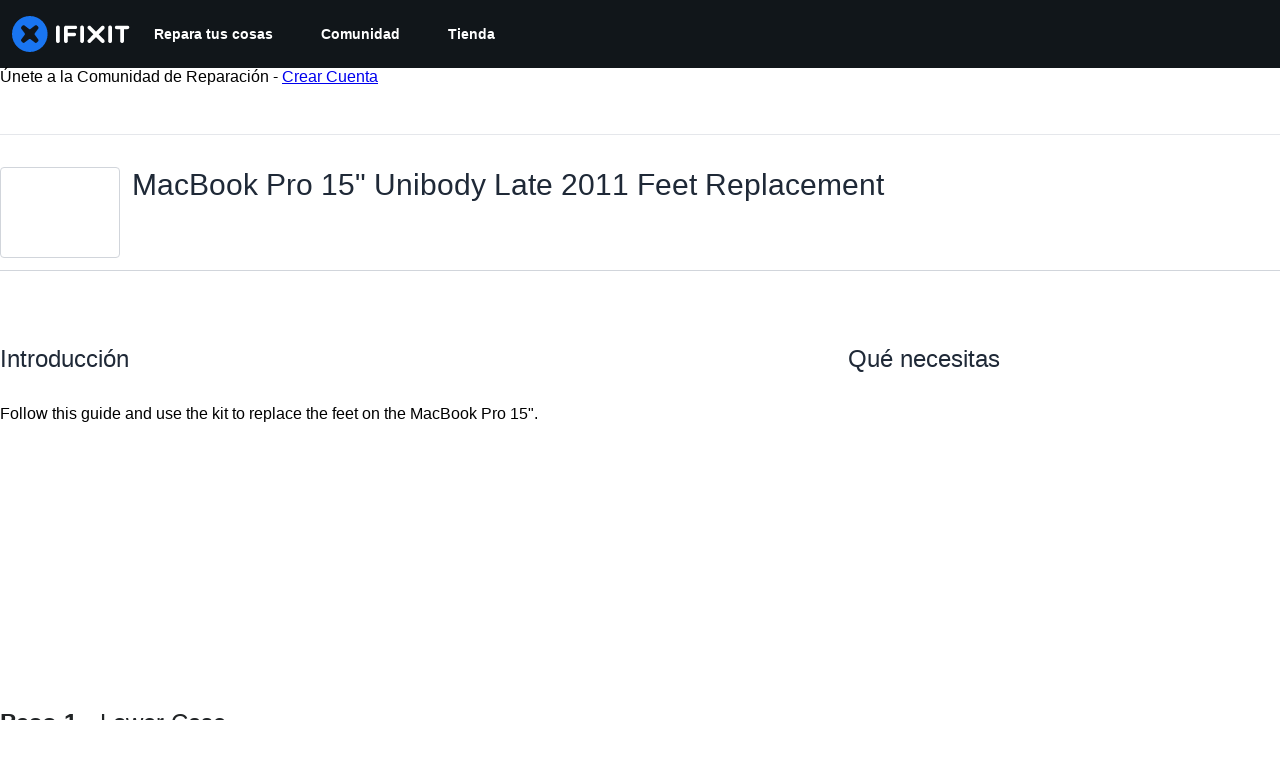

--- FILE ---
content_type: application/javascript
request_url: https://assets.cdn.ifixit.com/Assets/scripts/1839.53abf735936532f78c4c.js
body_size: 129658
content:
/*! For license information please see 1839.53abf735936532f78c4c.js.LICENSE.txt */
try{let t="undefined"!=typeof window?window:"undefined"!=typeof global?global:"undefined"!=typeof globalThis?globalThis:"undefined"!=typeof self?self:{},e=(new t.Error).stack;e&&(t._sentryDebugIds=t._sentryDebugIds||{},t._sentryDebugIds[e]="d86999f4-18b6-42c5-9e2a-3f0af7e11baf",t._sentryDebugIdIdentifier="sentry-dbid-d86999f4-18b6-42c5-9e2a-3f0af7e11baf")}catch(t){}{let t="undefined"!=typeof window?window:"undefined"!=typeof global?global:"undefined"!=typeof globalThis?globalThis:"undefined"!=typeof self?self:{};t._sentryModuleMetadata=t._sentryModuleMetadata||{},t._sentryModuleMetadata[(new t.Error).stack]=Object.assign({},t._sentryModuleMetadata[(new t.Error).stack],{"_sentryBundlerPluginAppKey:ifixitFirstParty":!0})}("undefined"!=typeof window?window:"undefined"!=typeof global?global:"undefined"!=typeof globalThis?globalThis:"undefined"!=typeof self?self:{}).SENTRY_RELEASE={id:"c9a67a8b0b86b6c185a3271d567554d5aaae4971"},(globalThis.webpackChunkcarpenter_frontend=globalThis.webpackChunkcarpenter_frontend||[]).push([[1839],{62396:(t,e,n)=>{"use strict";n.d(e,{A:()=>l,x:()=>a});var r=n(26932),o=n.n(r),i=n(5836),s=n.n(i)()(o());s.push([t.id,".cIv2mU0MJXkXwOZfYQhJ {\n   border-top: 1px solid #ccc;\n   border-bottom: 1px solid #ccc;\n   padding: 2px 0px;\n   color: #f47d16;\n}\n","",{version:3,sources:["webpack://./Shared/prosemirror/tiptap/extensions/featuredQuote.module.css"],names:[],mappings:"AAAA;GACG,0BAA0B;GAC1B,6BAA6B;GAC7B,gBAAgB;GAChB,cAAc;AACjB",sourcesContent:[".featuredQuote {\n   border-top: 1px solid #ccc;\n   border-bottom: 1px solid #ccc;\n   padding: 2px 0px;\n   color: #f47d16;\n}\n"],sourceRoot:""}]);var a="cIv2mU0MJXkXwOZfYQhJ";const l=s},64669:(t,e,n)=>{"use strict";n.d(e,{A:()=>l,l:()=>a});var r=n(26932),o=n.n(r),i=n(5836),s=n.n(i)()(o());s.push([t.id,".yqashDXMeQDE5iIoEL7b {\n   font-weight: 600;\n}\n","",{version:3,sources:["webpack://./Shared/prosemirror/tiptap/extensions/mentions/mentions.module.css"],names:[],mappings:"AAAA;GACG,gBAAgB;AACnB",sourcesContent:[".mention {\n   font-weight: 600;\n}\n"],sourceRoot:""}]);var a="yqashDXMeQDE5iIoEL7b";const l=s},62628:(t,e,n)=>{"use strict";n.d(e,{t:()=>o});var r=n(47038);const o=new Class({name:"MinimalMediaTarget",Implements:[Events],options:{},initialize:function(t){if(Object.append(this.options,t),!this.options.accepts)throw new r.Uj("Must provide an 'accepts' option")},attachItem:function(t,e){let n=this;function r(r,o,i){o&&n.fireEvent("itemChanged",[t]),e&&e.apply(n,Array.convert(arguments))}if(!t.isReady())return void r(null,!1,"Can't be placed until processing is finished");if(!1===t.data.filter_state())return void r(null,!1,"Can't place media of this type.");let o=this.options.customAttach;o?o(t,r):r(null,!0)},getMediaFilterName:function(){return this.options.accepts}})},22596:(t,e,n)=>{"use strict";n.d(e,{A:()=>i});const r={},o={get:t=>r[t],set:(t,e)=>(r[t]=e,e),getOrCreate:(t,e)=>o.get(t)?o.get(t):o.set(t,e()),delete:t=>{delete r[t]}},i=o},93899:(t,e,n)=>{"use strict";n.d(e,{AH:()=>d});var r=n(72215),o=n(43309),i=n(37669);function s(t,e){if(void 0===t.inserted[e.name])return t.insert("",e,t.sheet,!0)}function a(t,e,n){var r=[],o=(0,i.Rk)(t,r,n);return r.length<2?n:o+e(r)}var l=function t(e){for(var n="",r=0;r<e.length;r++){var o=e[r];if(null!=o){var i=void 0;switch(typeof o){case"boolean":break;case"object":if(Array.isArray(o))i=t(o);else for(var s in i="",o)o[s]&&s&&(i&&(i+=" "),i+=s);break;default:i=o}i&&(n&&(n+=" "),n+=i)}}return n},c=function(t){var e=(0,r.A)({key:"css"});e.sheet.speedy=function(t){this.isSpeedy=t},e.compat=!0;var n=function(){for(var t=arguments.length,n=new Array(t),r=0;r<t;r++)n[r]=arguments[r];var s=(0,o.J)(n,e.registered,void 0);return(0,i.sk)(e,s,!1),e.key+"-"+s.name};return{css:n,cx:function(){for(var t=arguments.length,r=new Array(t),o=0;o<t;o++)r[o]=arguments[o];return a(e.registered,n,l(r))},injectGlobal:function(){for(var t=arguments.length,n=new Array(t),r=0;r<t;r++)n[r]=arguments[r];var i=(0,o.J)(n,e.registered);s(e,i)},keyframes:function(){for(var t=arguments.length,n=new Array(t),r=0;r<t;r++)n[r]=arguments[r];var i=(0,o.J)(n,e.registered),a="animation-"+i.name;return s(e,{name:i.name,styles:"@keyframes "+a+"{"+i.styles+"}"}),a},hydrate:function(t){t.forEach((function(t){e.inserted[t]=!0}))},flush:function(){e.registered={},e.inserted={},e.sheet.flush()},sheet:e.sheet,cache:e,getRegisteredStyles:i.Rk.bind(null,e.registered),merge:a.bind(null,e.registered,n)}}(),d=(c.flush,c.hydrate,c.cx,c.merge,c.getRegisteredStyles,c.injectGlobal,c.keyframes,c.css);c.sheet,c.cache},95856:(t,e,n)=>{var r=n(10310),o=n(11722),i=n(78662),s=n(7602),a=n(45830),l=n(57978);t.exports=function(t,e,n){var c=-1,d=o,h=t.length,u=!0,p=[],f=p;if(n)u=!1,d=i;else if(h>=200){var m=e?null:a(t);if(m)return l(m);u=!1,d=s,f=new r}else f=e?[]:p;t:for(;++c<h;){var g=t[c],y=e?e(g):g;if(g=n||0!==g?g:0,u&&y==y){for(var v=f.length;v--;)if(f[v]===y)continue t;e&&f.push(y),p.push(g)}else d(f,y,n)||(f!==p&&f.push(y),p.push(g))}return p}},45830:(t,e,n)=>{var r=n(73302),o=n(2225),i=n(57978),s=r&&1/i(new r([,-0]))[1]==1/0?function(t){return new r(t)}:o;t.exports=s},15145:(t,e,n)=>{var r=n(74450);t.exports=function(t){return r(t)?void 0:t}},26720:(t,e,n)=>{var r=n(97717),o=n(41948),i=n(56540),s=n(21100),a=n(23958),l=n(15145),c=n(97537),d=n(40480),h=c((function(t,e){var n={};if(null==t)return n;var c=!1;e=r(e,(function(e){return e=s(e,t),c||(c=e.length>1),e})),a(t,d(t),n),c&&(n=o(n,7,l));for(var h=e.length;h--;)i(n,e[h]);return n}));t.exports=h},31873:(t,e,n)=>{var r=n(95960),o=n(95856);t.exports=function(t,e){return t&&t.length?o(t,r(e,2)):[]}},68543:(t,e,n)=>{"use strict";n.d(e,{Z:()=>i});var r=n(62628),o=n(90585);const i=t=>new Promise((e=>{const n=new r.t({customAttach:(t,n)=>{t&&e(t),n(null,!0)},accepts:t});o.g.browse(n)}))},65389:(t,e,n)=>{"use strict";n.d(e,{g:()=>l,n:()=>c});var r=n(59031),o=n(6223),i=n(54875),s=n(23210),a=n(51845);const l={size:"sm",mx:"px",bgColor:"gray.50",color:"gray.500",outline:"none",border:"none",minWidth:"28px",minHeight:"28px",_hover:{bgColor:"gray.100"},_focus:{bgColor:"gray.100"},_active:{bgColor:"gray.200"}},c=(0,o.R)((({shortcut:t,overrideShortcut:e,title:n,onClick:o,isDisabled:c,...d},h)=>{const u=Boolean(t||e),p=navigator.userAgent.indexOf("Mac")>0?"⌘":"ctrl+",f=u?`${n} (${e??`${p}${t}`})`:n,m={isDisabled:c,"aria-label":n,...d},{editor:g}=(0,a.m)();return c?(0,r.jsx)(i.K,{ref:h,...l,...m}):(0,r.jsx)(s.m,{placement:"top-start",label:f,children:(0,r.jsx)(i.K,{ref:h,...l,...m,onClick:t=>{t.preventDefault(),g.view.focus(),o()}})})}))},1839:(t,e,n)=>{"use strict";n.d(e,{Xq:()=>_,ET:()=>V,D6:()=>H,u9:()=>L,f7:()=>F,M8:()=>R,sC:()=>P,q4:()=>I,s5:()=>K,L$:()=>B,LZ:()=>z,vI:()=>j,ad:()=>D});var r=n(22596),o=n(47038);function i(t,e,n){return e in t?Object.defineProperty(t,e,{value:n,enumerable:!0,configurable:!0,writable:!0}):t[e]=n,t}class s{getOut(){return this.out}getPrefix(){return this.prefix}getSchema(){return this.schema}append(t){this.out+=t}renderDoc(t){t.forEach((t=>this.render(t)))}render(t){const e=this.nodes[t.type.name];if(!e)throw new o.Uj("no function for "+t.type.name);e(this,t)}renderPrefix(t,e,n,r=""){const o=this.prefix,i=o.length+e.length;this.prefix=e.repeat(i)+r,n(),this.prefix=o}renderList(t,e){t.forEach((t=>{this.renderPrefix(t,e,(()=>{t.forEach((t=>this.render(t)))}))}))}renderRestartedList(t){const e=t.firstChild;e&&(this.renderPrefix(e,"#",(()=>{e.forEach((t=>this.render(t)))}),`${t.attrs.start}.`),t.forEach(((t,e,n)=>{0!==n&&this.renderPrefix(t,"#",(()=>{t.forEach((t=>this.render(t)))}))})))}inline(t){const e=new Map,n=new Map,r=[];t.forEach((t=>t.isText&&r.push(t))),r.reverse(),r.forEach((t=>{if(!t.marks.length)return e.forEach(((t,n)=>e.delete(n))),void n.set(t,new Map);const r=t.marks.map((t=>t.type.name));r.forEach((t=>{e.has(t)||e.set(t,0)})),e.forEach(((n,r)=>e.set(r,t.text?n+t.text.length:0)));const o=new Map;e.forEach(((t,n)=>{r.includes(n)?o.set(n,t):e.delete(n)})),n.set(t,o)})),t.forEach((t=>this.text(t,n))),this.end_inline()}end_inline(){this.closeMarks(this.currentlyOpenMarks),this.currentlyOpenMarks=[],this.spaces=""}text(t,e){const n=t.marks,r=this.currentlyOpenMarks.filter((t=>0===n.filter((e=>t.eq(e))).length)),i=function(t,e){const n=e.reduce(((e,n)=>Math.min(e,t.indexOf(n))),t.length);if(-1===n)throw new o.Uj("Don't use this function on `needles` that may not be in `haystack`");return n}(this.currentlyOpenMarks,r);this.closeMarks(this.currentlyOpenMarks.slice(i)),this.currentlyOpenMarks=this.currentlyOpenMarks.slice(0,i);const s=n.filter((t=>0===this.currentlyOpenMarks.filter((e=>t.eq(e))).length));if(e){const n=e.get(t);n&&s.sort(((t,e)=>n.get(e.type.name)-n.get(t.type.name)))}if(this.currentlyOpenMarks=this.currentlyOpenMarks.concat(s),t.isText&&t.text){const[,e,n,r]=t.text.match(/^(\s*)([^]*?)(\s*)$/)||[];this.out+=this.spaces,this.out+=e,this.openMarks(s),this.out+=n,this.spaces=r}else this.out+=this.spaces,this.spaces="",this.openMarks(s),this.render(t)}closeMarks(t){this.out+=t.reduceRight(((t,e)=>{const n=this.marks[e.type.name]?.close;if(!n)throw new o.Uj("mark not found: "+e.type.name);return t+("function"==typeof n?n(e):n)}),"")}openMarks(t){this.out+=t.reduce(((t,e)=>{const n=this.marks[e.type.name]?.open;if(!n)throw new o.Uj("mark not found: "+e.type.name);return t+("function"==typeof n?n(e):n)}),"")}constructor(t,e,n){i(this,"nodes",void 0),i(this,"marks",void 0),i(this,"prefix",void 0),i(this,"out",void 0),i(this,"currentlyOpenMarks",void 0),i(this,"spaces",void 0),i(this,"schema",void 0),this.nodes=t,this.marks=e,this.prefix="",this.out="",this.schema=n,this.currentlyOpenMarks=[],this.spaces=""}}const a=new class{serialize(t){const e=t.type.schema,n=new s(this.nodes,this.marks,e);return n.renderDoc(t),n.getOut().trim()}constructor(t,e){i(this,"nodes",void 0),i(this,"marks",void 0),this.nodes=t,this.marks=e}}({paragraph(t,e){const n=t.getPrefix();n&&t.append(n+" "),t.inline(e),t.append("\n"),n||t.append("\n")},text(t,e){t.text(e),t.end_inline()},customHardBreak(t,e){t.append("[br]\n")},heading(t,e){const n="=".repeat(e.attrs.level);t.append(n+" "),t.inline(e),t.append(" "+n+"\n")},image(t,e){const{imageid:n,align:r,size:o}=e.attrs;t.append(`[image|${n}|align=${r}|size=${o}]`)},codeBlock(t,e){t.append("[code]\n"),t.inline(e),t.append("\n[/code]\n")},table(t,e){t.inline(e),t.append("\n")},blockquote(t,e){let n=e.attrs.attribute;const r=e.attrs.format,o=e.type.spec.attrs;"null"===n&&(n=null),t.append("[quote"),o&&(n&&n!==o.attribute.default&&(t.append("|"),n=t.getSchema().nodeFromJSON(n),t.inline(n)),r&&r!==o.format.default&&t.append("|format="+r)),t.append("]\n"),t.inline(e),t.append("[/quote]\n")},featuredQuote(t,e){t.append("[quote|format=featured]\n"),t.inline(e),t.append("[/quote]\n")},grid(t,e){const n=e.attrs.columns;null===n?t.append("[grid]\n"):t.append(`[grid|columns=${n}]\n`),t.inline(e),t.append("[/grid]\n")},orderedList(t,e){1===e.attrs.start?t.renderList(e,"#"):t.renderRestartedList(e)},bulletList(t,e){t.renderList(e,"*")},mention(t,e){t.append(`@${e.attrs.id}`)},note(t,e){"note"===e.attrs.type?t.append("[note]\n"):t.append(`[note|type=${e.attrs.type}]\n`),t.inline(e),t.append("[/note]\n")}},{italic:{open:"''",close:"''"},bold:{open:"***",close:"***"},underline:{open:"++",close:"++"},subscript:{open:",,",close:",,"},superscript:{open:"^^",close:"^^"},code:{open:"``",close:"``"},strike:{open:"~~",close:"~~"},link:{open:t=>"[link|"+t.attrs.href+"|",close:t=>"_blank"===t.attrs.target?"|new_window=true]":"]"}});var l=n(75020),c=n(96180),d=n(66976),h=n(98228),u=n(2431),p=n(71454),f=n(57820),m=n(49106);(0,l._w)([d.y,p.f,f.E,h.J2,c.yN,m.z,u.N_]);var g=n(26408),y=n(40352),v=n(5142),b=n(77038);const w=/(?:^|\s)(!\[(.+|:?)]\((\S+)(?:(?:\s+)["'](\S+)["'])?\))$/,k=l.bP.create({name:"image",addOptions:()=>({inline:!1,allowBase64:!1,HTMLAttributes:{}}),inline(){return this.options.inline},group(){return this.options.inline?"inline":"block"},draggable:!0,addAttributes:()=>({src:{default:null},alt:{default:null},title:{default:null}}),parseHTML(){return[{tag:this.options.allowBase64?"img[src]":'img[src]:not([src^="data:"])'}]},renderHTML({HTMLAttributes:t}){return["img",(0,l.KV)(this.options.HTMLAttributes,t)]},addCommands(){return{setImage:t=>({commands:e})=>e.insertContent({type:this.name,attrs:t})}},addInputRules(){return[(0,l.jT)({find:w,type:this.type,getAttributes:t=>{const[,,e,n,r]=t;return{src:n,alt:e,title:r}}})]}});var x=n(11284),S=n(98344),C=n(57506),M=n(29071),E=n(77096);(0,l._w)([d.y,p.f,f.E,b.D,v.NG,g.Cv,k,h.J2,c.yN,m.z,S.E,C.Z,y.Cy,x.n,u.N_,M.X,E.HX,E.YE]);var O=n(90952),A=n(11352),T=n(75690);(0,l._w)([d.y,p.f,f.E,b.D,v.NG,g.Cv,k,h.J2,c.yN,m.z,S.E,C.Z,y.Cy,x.n,u.N_,T.c,O.Rg,A._J]);const N=t=>Boolean(t?.legacy),D=(t,e)=>{r.A.set(t,e)},R=t=>{const e=r.A.get(t);return N(e)?null:e},$=t=>r.A.get(t),P=t=>{const e=$(t);if(N(e))return e.text;const n=e?.state?.doc;return n?a.serialize(n):""},I=t=>{const e=$(t);return N(e)?e.text:e?.getText()},L=t=>{const e=R(t);e?.commands?.focus()},_=t=>{const e=R(t);e?.commands?.clearContent(),e?.commands?.updateSavedContent()},B=t=>{const e=R(t);e?.commands?.setContent(e.storage.originalState.savedContent.toJSON())},z=t=>{const e=R(t);e?.commands?.updateSavedContent()},j=(t,e)=>{const n=R(t);n?.setEditable(e)},H=t=>{const e=R(t);e?.commands?.clearSessionStorage()},F=t=>{const e=R(t);return e?.storage?.characterCount?.characters()},V=t=>{const e=R(t);e?.commands?.clearError()},K=t=>{const e=R(t);return e?.storage?.originalState?.hasUnsavedChanges}},51845:(t,e,n)=>{"use strict";n.d(e,{m:()=>s,p:()=>i});var r=n(53487);const o={editor:null,preset:""},i=(0,r.createContext)(o),s=()=>(0,r.useContext)(i)},77096:(t,e,n)=>{"use strict";n.d(e,{Cv:()=>r.Cv,yN:()=>o.yN,Rg:()=>i.Rg,n4:()=>c,Cy:()=>s.Cy,NG:()=>h.NG,AX:()=>Me,xd:()=>X,YE:()=>d,mg:()=>pe,W4:()=>Qt,r2:()=>ce,yb:()=>ge,sg:()=>Se,yo:()=>p.y,Lp:()=>Ot,TZ:()=>ee,HX:()=>ze,xA:()=>Pe,DZ:()=>u.D,BZ:()=>I,oC:()=>te,J2:()=>_.J2,N_:()=>L.N_,ck:()=>K.c,gG:()=>se,PX:()=>V,L7:()=>ve,_J:()=>J._J,f:()=>oe,fz:()=>U.f,uW:()=>ue,n:()=>W.n,XT:()=>Ce,Xd:()=>ye,E:()=>q.E,Z3:()=>Y.Z,XI:()=>Ee.X,EY:()=>G.E,z2:()=>Z.z,rA:()=>Oe,Ce:()=>we});var r=n(26408),o=n(96180),i=n(90952),s=n(40352),a=n(75020),l=n(71324);const c=a.YY.create({name:"characterCount",addOptions:()=>({limit:null,mode:"textSize",textCounter:t=>t.length,wordCounter:t=>t.split(" ").filter((t=>""!==t)).length}),addStorage:()=>({characters:()=>0,words:()=>0}),onBeforeCreate(){this.storage.characters=t=>{const e=(null==t?void 0:t.node)||this.editor.state.doc;if("textSize"===((null==t?void 0:t.mode)||this.options.mode)){const t=e.textBetween(0,e.content.size,void 0," ");return this.options.textCounter(t)}return e.nodeSize},this.storage.words=t=>{const e=(null==t?void 0:t.node)||this.editor.state.doc,n=e.textBetween(0,e.content.size," "," ");return this.options.wordCounter(n)}},addProseMirrorPlugins(){let t=!1;return[new l.k_({key:new l.hs("characterCount"),appendTransaction:(e,n,r)=>{if(t)return;const o=this.options.limit;if(null==o||0===o)return void(t=!0);const i=this.storage.characters({node:r.doc});if(i>o){const e=0,n=i-o;console.warn(`[CharacterCount] Initial content exceeded limit of ${o} characters. Content was automatically trimmed.`);const s=r.tr.deleteRange(e,n);return t=!0,s}t=!0},filterTransaction:(t,e)=>{const n=this.options.limit;if(!t.docChanged||0===n||null==n)return!0;const r=this.storage.characters({node:e.doc}),o=this.storage.characters({node:t.doc});if(o<=n)return!0;if(r>n&&o>n&&o<=r)return!0;if(r>n&&o>n&&o>r)return!1;if(!t.getMeta("paste"))return!1;const i=t.selection.$head.pos,s=i-(o-n),a=i;return t.deleteRange(s,a),!(this.storage.characters({node:t.doc})>n)}})]}}),d=a.bP.create({name:"hardBreak",addOptions:()=>({keepMarks:!0,HTMLAttributes:{}}),inline:!0,group:"inline",selectable:!1,linebreakReplacement:!0,parseHTML:()=>[{tag:"br"}],renderHTML({HTMLAttributes:t}){return["br",(0,a.KV)(this.options.HTMLAttributes,t)]},renderText:()=>"\n",addCommands(){return{setHardBreak:()=>({commands:t,chain:e,state:n,editor:r})=>t.first([()=>t.exitCode(),()=>t.command((()=>{const{selection:t,storedMarks:o}=n;if(t.$from.parent.type.spec.isolating)return!1;const{keepMarks:i}=this.options,{splittableMarks:s}=r.extensionManager,a=o||t.$to.parentOffset&&t.$from.marks();return e().insertContent({type:this.name}).command((({tr:t,dispatch:e})=>{if(e&&a&&i){const e=a.filter((t=>s.includes(t.type.name)));t.ensureMarks(e)}return!0})).run()}))])}},addKeyboardShortcuts(){return{"Mod-Enter":()=>this.editor.commands.setHardBreak(),"Shift-Enter":()=>this.editor.commands.setHardBreak()}}}).extend({name:"customHardBreak",renderHTML:()=>["span","⏎",["br"]]});var h=n(5142),u=n(77038),p=n(66976),f=200,m=function(){};m.prototype.append=function(t){return t.length?(t=m.from(t),!this.length&&t||t.length<f&&this.leafAppend(t)||this.length<f&&t.leafPrepend(this)||this.appendInner(t)):this},m.prototype.prepend=function(t){return t.length?m.from(t).append(this):this},m.prototype.appendInner=function(t){return new y(this,t)},m.prototype.slice=function(t,e){return void 0===t&&(t=0),void 0===e&&(e=this.length),t>=e?m.empty:this.sliceInner(Math.max(0,t),Math.min(this.length,e))},m.prototype.get=function(t){if(!(t<0||t>=this.length))return this.getInner(t)},m.prototype.forEach=function(t,e,n){void 0===e&&(e=0),void 0===n&&(n=this.length),e<=n?this.forEachInner(t,e,n,0):this.forEachInvertedInner(t,e,n,0)},m.prototype.map=function(t,e,n){void 0===e&&(e=0),void 0===n&&(n=this.length);var r=[];return this.forEach((function(e,n){return r.push(t(e,n))}),e,n),r},m.from=function(t){return t instanceof m?t:t&&t.length?new g(t):m.empty};var g=function(t){function e(e){t.call(this),this.values=e}t&&(e.__proto__=t),e.prototype=Object.create(t&&t.prototype),e.prototype.constructor=e;var n={length:{configurable:!0},depth:{configurable:!0}};return e.prototype.flatten=function(){return this.values},e.prototype.sliceInner=function(t,n){return 0==t&&n==this.length?this:new e(this.values.slice(t,n))},e.prototype.getInner=function(t){return this.values[t]},e.prototype.forEachInner=function(t,e,n,r){for(var o=e;o<n;o++)if(!1===t(this.values[o],r+o))return!1},e.prototype.forEachInvertedInner=function(t,e,n,r){for(var o=e-1;o>=n;o--)if(!1===t(this.values[o],r+o))return!1},e.prototype.leafAppend=function(t){if(this.length+t.length<=f)return new e(this.values.concat(t.flatten()))},e.prototype.leafPrepend=function(t){if(this.length+t.length<=f)return new e(t.flatten().concat(this.values))},n.length.get=function(){return this.values.length},n.depth.get=function(){return 0},Object.defineProperties(e.prototype,n),e}(m);m.empty=new g([]);var y=function(t){function e(e,n){t.call(this),this.left=e,this.right=n,this.length=e.length+n.length,this.depth=Math.max(e.depth,n.depth)+1}return t&&(e.__proto__=t),e.prototype=Object.create(t&&t.prototype),e.prototype.constructor=e,e.prototype.flatten=function(){return this.left.flatten().concat(this.right.flatten())},e.prototype.getInner=function(t){return t<this.left.length?this.left.get(t):this.right.get(t-this.left.length)},e.prototype.forEachInner=function(t,e,n,r){var o=this.left.length;return!(e<o&&!1===this.left.forEachInner(t,e,Math.min(n,o),r))&&!(n>o&&!1===this.right.forEachInner(t,Math.max(e-o,0),Math.min(this.length,n)-o,r+o))&&void 0},e.prototype.forEachInvertedInner=function(t,e,n,r){var o=this.left.length;return!(e>o&&!1===this.right.forEachInvertedInner(t,e-o,Math.max(n,o)-o,r+o))&&!(n<o&&!1===this.left.forEachInvertedInner(t,Math.min(e,o),n,r))&&void 0},e.prototype.sliceInner=function(t,e){if(0==t&&e==this.length)return this;var n=this.left.length;return e<=n?this.left.slice(t,e):t>=n?this.right.slice(t-n,e-n):this.left.slice(t,n).append(this.right.slice(0,e-n))},e.prototype.leafAppend=function(t){var n=this.right.leafAppend(t);if(n)return new e(this.left,n)},e.prototype.leafPrepend=function(t){var n=this.left.leafPrepend(t);if(n)return new e(n,this.right)},e.prototype.appendInner=function(t){return this.left.depth>=Math.max(this.right.depth,t.depth)+1?new e(this.left,new e(this.right,t)):new e(this,t)},e}(m);const v=m;var b=n(27150);class w{popEvent(t,e){if(0==this.eventCount)return null;let n,r,o=this.items.length;for(;;o--)if(this.items.get(o-1).selection){--o;break}e&&(n=this.remapping(o,this.items.length),r=n.maps.length);let i,s,a=t.tr,l=[],c=[];return this.items.forEach(((t,e)=>{if(!t.step)return n||(n=this.remapping(o,e+1),r=n.maps.length),r--,void c.push(t);if(n){c.push(new k(t.map));let e,o=t.step.map(n.slice(r));o&&a.maybeStep(o).doc&&(e=a.mapping.maps[a.mapping.maps.length-1],l.push(new k(e,void 0,void 0,l.length+c.length))),r--,e&&n.appendMap(e,r)}else a.maybeStep(t.step);return t.selection?(i=n?t.selection.map(n.slice(r)):t.selection,s=new w(this.items.slice(0,o).append(c.reverse().concat(l)),this.eventCount-1),!1):void 0}),this.items.length,0),{remaining:s,transform:a,selection:i}}addTransform(t,e,n,r){let o=[],i=this.eventCount,s=this.items,a=!r&&s.length?s.get(s.length-1):null;for(let n=0;n<t.steps.length;n++){let l,c=t.steps[n].invert(t.docs[n]),d=new k(t.mapping.maps[n],c,e);(l=a&&a.merge(d))&&(d=l,n?o.pop():s=s.slice(0,s.length-1)),o.push(d),e&&(i++,e=void 0),r||(a=d)}let l=i-n.depth;return l>S&&(s=function(t,e){let n;return t.forEach(((t,r)=>{if(t.selection&&0==e--)return n=r,!1})),t.slice(n)}(s,l),i-=l),new w(s.append(o),i)}remapping(t,e){let n=new b.X9;return this.items.forEach(((e,r)=>{let o=null!=e.mirrorOffset&&r-e.mirrorOffset>=t?n.maps.length-e.mirrorOffset:void 0;n.appendMap(e.map,o)}),t,e),n}addMaps(t){return 0==this.eventCount?this:new w(this.items.append(t.map((t=>new k(t)))),this.eventCount)}rebased(t,e){if(!this.eventCount)return this;let n=[],r=Math.max(0,this.items.length-e),o=t.mapping,i=t.steps.length,s=this.eventCount;this.items.forEach((t=>{t.selection&&s--}),r);let a=e;this.items.forEach((e=>{let r=o.getMirror(--a);if(null==r)return;i=Math.min(i,r);let l=o.maps[r];if(e.step){let i=t.steps[r].invert(t.docs[r]),c=e.selection&&e.selection.map(o.slice(a+1,r));c&&s++,n.push(new k(l,i,c))}else n.push(new k(l))}),r);let l=[];for(let t=e;t<i;t++)l.push(new k(o.maps[t]));let c=this.items.slice(0,r).append(l).append(n),d=new w(c,s);return d.emptyItemCount()>500&&(d=d.compress(this.items.length-n.length)),d}emptyItemCount(){let t=0;return this.items.forEach((e=>{e.step||t++})),t}compress(t=this.items.length){let e=this.remapping(0,t),n=e.maps.length,r=[],o=0;return this.items.forEach(((i,s)=>{if(s>=t)r.push(i),i.selection&&o++;else if(i.step){let t=i.step.map(e.slice(n)),s=t&&t.getMap();if(n--,s&&e.appendMap(s,n),t){let a=i.selection&&i.selection.map(e.slice(n));a&&o++;let l,c=new k(s.invert(),t,a),d=r.length-1;(l=r.length&&r[d].merge(c))?r[d]=l:r.push(c)}}else i.map&&n--}),this.items.length,0),new w(v.from(r.reverse()),o)}constructor(t,e){this.items=t,this.eventCount=e}}w.empty=new w(v.empty,0);class k{merge(t){if(this.step&&t.step&&!t.selection){let e=t.step.merge(this.step);if(e)return new k(e.getMap().invert(),e,this.selection)}}constructor(t,e,n,r){this.map=t,this.step=e,this.selection=n,this.mirrorOffset=r}}class x{constructor(t,e,n,r,o){this.done=t,this.undone=e,this.prevRanges=n,this.prevTime=r,this.prevComposition=o}}const S=20;function C(t){let e=[];for(let n=t.length-1;n>=0&&0==e.length;n--)t[n].forEach(((t,n,r,o)=>e.push(r,o)));return e}function M(t,e){if(!t)return null;let n=[];for(let r=0;r<t.length;r+=2){let o=e.map(t[r],1),i=e.map(t[r+1],-1);o<=i&&n.push(o,i)}return n}let E=!1,O=null;function A(t){let e=t.plugins;if(O!=e){E=!1,O=e;for(let t=0;t<e.length;t++)if(e[t].spec.historyPreserveItems){E=!0;break}}return E}const T=new l.hs("history"),N=new l.hs("closeHistory");function D(t={}){return t={depth:t.depth||100,newGroupDelay:t.newGroupDelay||500},new l.k_({key:T,state:{init:()=>new x(w.empty,w.empty,null,0,-1),apply:(e,n,r)=>function(t,e,n,r){let o,i=n.getMeta(T);if(i)return i.historyState;n.getMeta(N)&&(t=new x(t.done,t.undone,null,0,-1));let s=n.getMeta("appendedTransaction");if(0==n.steps.length)return t;if(s&&s.getMeta(T))return s.getMeta(T).redo?new x(t.done.addTransform(n,void 0,r,A(e)),t.undone,C(n.mapping.maps),t.prevTime,t.prevComposition):new x(t.done,t.undone.addTransform(n,void 0,r,A(e)),null,t.prevTime,t.prevComposition);if(!1===n.getMeta("addToHistory")||s&&!1===s.getMeta("addToHistory"))return(o=n.getMeta("rebased"))?new x(t.done.rebased(n,o),t.undone.rebased(n,o),M(t.prevRanges,n.mapping),t.prevTime,t.prevComposition):new x(t.done.addMaps(n.mapping.maps),t.undone.addMaps(n.mapping.maps),M(t.prevRanges,n.mapping),t.prevTime,t.prevComposition);{let o=n.getMeta("composition"),i=0==t.prevTime||!s&&t.prevComposition!=o&&(t.prevTime<(n.time||0)-r.newGroupDelay||!function(t,e){if(!e)return!1;if(!t.docChanged)return!0;let n=!1;return t.mapping.maps[0].forEach(((t,r)=>{for(let o=0;o<e.length;o+=2)t<=e[o+1]&&r>=e[o]&&(n=!0)})),n}(n,t.prevRanges)),a=s?M(t.prevRanges,n.mapping):C(n.mapping.maps);return new x(t.done.addTransform(n,i?e.selection.getBookmark():void 0,r,A(e)),w.empty,a,n.time,null==o?t.prevComposition:o)}}(n,r,e,t)},config:t,props:{handleDOMEvents:{beforeinput(t,e){let n=e.inputType,r="historyUndo"==n?$:"historyRedo"==n?P:null;return!!r&&(e.preventDefault(),r(t.state,t.dispatch))}}}})}function R(t,e){return(n,r)=>{let o=T.getState(n);if(!o||0==(t?o.undone:o.done).eventCount)return!1;if(r){let i=function(t,e,n){let r=A(e),o=T.get(e).spec.config,i=(n?t.undone:t.done).popEvent(e,r);if(!i)return null;let s=i.selection.resolve(i.transform.doc),a=(n?t.done:t.undone).addTransform(i.transform,e.selection.getBookmark(),o,r),l=new x(n?a:i.remaining,n?i.remaining:a,null,0,-1);return i.transform.setSelection(s).setMeta(T,{redo:n,historyState:l})}(o,n,t);i&&r(e?i.scrollIntoView():i)}return!0}}const $=R(!1,!0),P=R(!0,!0);R(!1,!1),R(!0,!1);const I=a.YY.create({name:"history",addOptions:()=>({depth:100,newGroupDelay:500}),addCommands:()=>({undo:()=>({state:t,dispatch:e})=>$(t,e),redo:()=>({state:t,dispatch:e})=>P(t,e)}),addProseMirrorPlugins(){return[D(this.options)]},addKeyboardShortcuts(){return{"Mod-z":()=>this.editor.commands.undo(),"Shift-Mod-z":()=>this.editor.commands.redo(),"Mod-y":()=>this.editor.commands.redo(),"Mod-я":()=>this.editor.commands.undo(),"Shift-Mod-я":()=>this.editor.commands.redo()}}});var L=n(2431),_=n(98228),B=n(50915);function z(t){var e;const{char:n,allowSpaces:r,allowToIncludeChar:o,allowedPrefixes:i,startOfLine:s,$position:l}=t,c=r&&!o,d=(0,a.GG)(n),h=new RegExp(`\\s${d}$`),u=s?"^":"",p=o?"":d,f=c?new RegExp(`${u}${d}.*?(?=\\s${p}|$)`,"gm"):new RegExp(`${u}(?:^)?${d}[^\\s${p}]*`,"gm"),m=(null===(e=l.nodeBefore)||void 0===e?void 0:e.isText)&&l.nodeBefore.text;if(!m)return null;const g=l.pos-m.length,y=Array.from(m.matchAll(f)).pop();if(!y||void 0===y.input||void 0===y.index)return null;const v=y.input.slice(Math.max(0,y.index-1),y.index),b=new RegExp(`^[${null==i?void 0:i.join("")}\0]?$`).test(v);if(null!==i&&!b)return null;const w=g+y.index;let k=w+y[0].length;return c&&h.test(m.slice(k-1,k+1))&&(y[0]+=" ",k+=1),w<l.pos&&k>=l.pos?{range:{from:w,to:k},query:y[0].slice(n.length),text:y[0]}:null}const j=new l.hs("suggestion");function H({pluginKey:t=j,editor:e,char:n="@",allowSpaces:r=!1,allowToIncludeChar:o=!1,allowedPrefixes:i=[" "],startOfLine:s=!1,decorationTag:a="span",decorationClass:c="suggestion",command:d=(()=>null),items:h=(()=>[]),render:u=(()=>({})),allow:p=(()=>!0),findSuggestionMatch:f=z}){let m;const g=null==u?void 0:u(),y=new l.k_({key:t,view(){return{update:async(t,n)=>{var r,o,i,s,a,l,c;const u=null===(r=this.key)||void 0===r?void 0:r.getState(n),p=null===(o=this.key)||void 0===o?void 0:o.getState(t.state),f=u.active&&p.active&&u.range.from!==p.range.from,y=!u.active&&p.active,v=u.active&&!p.active,b=!y&&!v&&u.query!==p.query,w=y||f&&b,k=b||f,x=v||f&&b;if(!w&&!k&&!x)return;const S=x&&!w?u:p,C=t.dom.querySelector(`[data-decoration-id="${S.decorationId}"]`);m={editor:e,range:S.range,query:S.query,text:S.text,items:[],command:t=>d({editor:e,range:S.range,props:t}),decorationNode:C,clientRect:C?()=>{var n;const{decorationId:r}=null===(n=this.key)||void 0===n?void 0:n.getState(e.state),o=t.dom.querySelector(`[data-decoration-id="${r}"]`);return(null==o?void 0:o.getBoundingClientRect())||null}:null},w&&(null===(i=null==g?void 0:g.onBeforeStart)||void 0===i||i.call(g,m)),k&&(null===(s=null==g?void 0:g.onBeforeUpdate)||void 0===s||s.call(g,m)),(k||w)&&(m.items=await h({editor:e,query:S.query})),x&&(null===(a=null==g?void 0:g.onExit)||void 0===a||a.call(g,m)),k&&(null===(l=null==g?void 0:g.onUpdate)||void 0===l||l.call(g,m)),w&&(null===(c=null==g?void 0:g.onStart)||void 0===c||c.call(g,m))},destroy:()=>{var t;m&&(null===(t=null==g?void 0:g.onExit)||void 0===t||t.call(g,m))}}},state:{init:()=>({active:!1,range:{from:0,to:0},query:null,text:null,composing:!1}),apply(t,a,l,c){const{isEditable:d}=e,{composing:h}=e.view,{selection:u}=t,{empty:m,from:g}=u,y={...a};if(y.composing=h,d&&(m||e.view.composing)){!(g<a.range.from||g>a.range.to)||h||a.composing||(y.active=!1);const t=f({char:n,allowSpaces:r,allowToIncludeChar:o,allowedPrefixes:i,startOfLine:s,$position:u.$from}),l=`id_${Math.floor(4294967295*Math.random())}`;t&&p({editor:e,state:c,range:t.range,isActive:a.active})?(y.active=!0,y.decorationId=a.decorationId?a.decorationId:l,y.range=t.range,y.query=t.query,y.text=t.text):y.active=!1}else y.active=!1;return y.active||(y.decorationId=null,y.range={from:0,to:0},y.query=null,y.text=null),y}},props:{handleKeyDown(t,e){var n;const{active:r,range:o}=y.getState(t.state);return r&&(null===(n=null==g?void 0:g.onKeyDown)||void 0===n?void 0:n.call(g,{view:t,event:e,range:o}))||!1},decorations(t){const{active:e,range:n,decorationId:r}=y.getState(t);return e?B.zF.create(t.doc,[B.NZ.inline(n.from,n.to,{nodeName:a,class:c,"data-decoration-id":r})]):null}}});return y}const F=new l.hs("mention"),V=a.bP.create({name:"mention",priority:101,addOptions(){return{HTMLAttributes:{},renderText({options:t,node:e}){var n;return`${t.suggestion.char}${null!==(n=e.attrs.label)&&void 0!==n?n:e.attrs.id}`},deleteTriggerWithBackspace:!1,renderHTML({options:t,node:e}){var n;return["span",(0,a.KV)(this.HTMLAttributes,t.HTMLAttributes),`${t.suggestion.char}${null!==(n=e.attrs.label)&&void 0!==n?n:e.attrs.id}`]},suggestion:{char:"@",pluginKey:F,command:({editor:t,range:e,props:n})=>{var r,o,i;const s=t.view.state.selection.$to.nodeAfter;(null===(r=null==s?void 0:s.text)||void 0===r?void 0:r.startsWith(" "))&&(e.to+=1),t.chain().focus().insertContentAt(e,[{type:this.name,attrs:n},{type:"text",text:" "}]).run(),null===(i=null===(o=t.view.dom.ownerDocument.defaultView)||void 0===o?void 0:o.getSelection())||void 0===i||i.collapseToEnd()},allow:({state:t,range:e})=>{const n=t.doc.resolve(e.from),r=t.schema.nodes[this.name];return!!n.parent.type.contentMatch.matchType(r)}}}},group:"inline",inline:!0,selectable:!1,atom:!0,addAttributes:()=>({id:{default:null,parseHTML:t=>t.getAttribute("data-id"),renderHTML:t=>t.id?{"data-id":t.id}:{}},label:{default:null,parseHTML:t=>t.getAttribute("data-label"),renderHTML:t=>t.label?{"data-label":t.label}:{}}}),parseHTML(){return[{tag:`span[data-type="${this.name}"]`}]},renderHTML({node:t,HTMLAttributes:e}){if(void 0!==this.options.renderLabel)return console.warn("renderLabel is deprecated use renderText and renderHTML instead"),["span",(0,a.KV)({"data-type":this.name},this.options.HTMLAttributes,e),this.options.renderLabel({options:this.options,node:t})];const n={...this.options};n.HTMLAttributes=(0,a.KV)({"data-type":this.name},this.options.HTMLAttributes,e);const r=this.options.renderHTML({options:n,node:t});return"string"==typeof r?["span",(0,a.KV)({"data-type":this.name},this.options.HTMLAttributes,e),r]:r},renderText({node:t}){return void 0!==this.options.renderLabel?(console.warn("renderLabel is deprecated use renderText and renderHTML instead"),this.options.renderLabel({options:this.options,node:t})):this.options.renderText({options:this.options,node:t})},addKeyboardShortcuts(){return{Backspace:()=>this.editor.commands.command((({tr:t,state:e})=>{let n=!1;const{selection:r}=e,{empty:o,anchor:i}=r;return!!o&&(e.doc.nodesBetween(i-1,i,((e,r)=>{if(e.type.name===this.name)return n=!0,t.insertText(this.options.deleteTriggerWithBackspace?"":this.options.suggestion.char||"",r,r+e.nodeSize),!1})),n)}))}},addProseMirrorPlugins(){return[H({editor:this.editor,...this.options.suggestion})]}});var K=n(75690),U=n(71454),J=n(11352),q=n(98344),W=n(11284),G=n(57820),Y=n(57506);const X=s.Cy.extend({addKeyboardShortcuts(){return{"Mod-e":()=>this.editor.commands.toggleCode(),"Mod-`":()=>this.editor.commands.toggleCode()}},excludes:null,priority:200});var Z=n(49106),Q=n(8892);class tt{createTooltip(){const{element:t}=this.editor.options,e=!!t.parentElement;!this.tippy&&e&&(this.tippy=(0,Q.Ay)(t,{duration:0,getReferenceClientRect:null,content:this.element,interactive:!0,trigger:"manual",placement:"top",hideOnClick:"toggle",...this.tippyOptions}),this.tippy.popper.firstChild&&this.tippy.popper.firstChild.addEventListener("blur",this.tippyBlurHandler))}update(t,e){const{state:n}=t,r=n.selection.from!==n.selection.to;if(this.updateDelay>0&&r)return void this.handleDebouncedUpdate(t,e);const o=!(null==e?void 0:e.selection.eq(t.state.selection)),i=!(null==e?void 0:e.doc.eq(t.state.doc));this.updateHandler(t,o,i,e)}show(){var t;null===(t=this.tippy)||void 0===t||t.show()}hide(){var t;null===(t=this.tippy)||void 0===t||t.hide()}destroy(){var t,e;(null===(t=this.tippy)||void 0===t?void 0:t.popper.firstChild)&&this.tippy.popper.firstChild.removeEventListener("blur",this.tippyBlurHandler),null===(e=this.tippy)||void 0===e||e.destroy(),this.element.removeEventListener("mousedown",this.mousedownHandler,{capture:!0}),this.view.dom.removeEventListener("dragstart",this.dragstartHandler),this.editor.off("focus",this.focusHandler),this.editor.off("blur",this.blurHandler)}constructor({editor:t,element:e,view:n,tippyOptions:r={},updateDelay:o=250,shouldShow:i}){this.preventHide=!1,this.shouldShow=({view:t,state:e,from:n,to:r})=>{const{doc:o,selection:i}=e,{empty:s}=i,l=!o.textBetween(n,r).length&&(0,a.eE)(e.selection),c=this.element.contains(document.activeElement);return!(!t.hasFocus()&&!c||s||l||!this.editor.isEditable)},this.mousedownHandler=()=>{this.preventHide=!0},this.dragstartHandler=()=>{this.hide()},this.focusHandler=()=>{setTimeout((()=>this.update(this.editor.view)))},this.blurHandler=({event:t})=>{var e;this.preventHide?this.preventHide=!1:(null==t?void 0:t.relatedTarget)&&(null===(e=this.element.parentNode)||void 0===e?void 0:e.contains(t.relatedTarget))||(null==t?void 0:t.relatedTarget)!==this.editor.view.dom&&this.hide()},this.tippyBlurHandler=t=>{this.blurHandler({event:t})},this.handleDebouncedUpdate=(t,e)=>{const n=!(null==e?void 0:e.selection.eq(t.state.selection)),r=!(null==e?void 0:e.doc.eq(t.state.doc));(n||r)&&(this.updateDebounceTimer&&clearTimeout(this.updateDebounceTimer),this.updateDebounceTimer=window.setTimeout((()=>{this.updateHandler(t,n,r,e)}),this.updateDelay))},this.updateHandler=(t,e,n,r)=>{var o,i,s;const{state:l,composing:c}=t,{selection:d}=l;if(c||!e&&!n)return;this.createTooltip();const{ranges:h}=d,u=Math.min(...h.map((t=>t.$from.pos))),p=Math.max(...h.map((t=>t.$to.pos)));(null===(o=this.shouldShow)||void 0===o?void 0:o.call(this,{editor:this.editor,element:this.element,view:t,state:l,oldState:r,from:u,to:p}))?(null===(i=this.tippy)||void 0===i||i.setProps({getReferenceClientRect:(null===(s=this.tippyOptions)||void 0===s?void 0:s.getReferenceClientRect)||(()=>{if((0,a.BQ)(l.selection)){let e=t.nodeDOM(u);if(e){const t=e.dataset.nodeViewWrapper?e:e.querySelector("[data-node-view-wrapper]");if(t&&(e=t.firstChild),e)return e.getBoundingClientRect()}}return(0,a.MG)(t,u,p)})}),this.show()):this.hide()},this.editor=t,this.element=e,this.view=n,this.updateDelay=o,i&&(this.shouldShow=i),this.element.addEventListener("mousedown",this.mousedownHandler,{capture:!0}),this.view.dom.addEventListener("dragstart",this.dragstartHandler),this.editor.on("focus",this.focusHandler),this.editor.on("blur",this.blurHandler),this.tippyOptions=r,this.element.remove(),this.element.style.visibility="visible"}}const et=t=>new l.k_({key:"string"==typeof t.pluginKey?new l.hs(t.pluginKey):t.pluginKey,view:e=>new tt({view:e,...t})});a.YY.create({name:"bubbleMenu",addOptions:()=>({element:null,tippyOptions:{},pluginKey:"bubbleMenu",updateDelay:void 0,shouldShow:null}),addProseMirrorPlugins(){return this.options.element?[et({pluginKey:this.options.pluginKey,editor:this.editor,element:this.options.element,tippyOptions:this.options.tippyOptions,updateDelay:this.options.updateDelay,shouldShow:this.options.shouldShow})]:[]}});var nt=n(8262),rt=n(59031),ot=n(16266),it=n(53487),st=n(13239),at=n(92974),lt=n(58833),ct=n(34645),dt=n(28437),ht=n(59352),ut=n(26047),pt=n(68935),ft=n(96872),mt=n(92781),gt=n(12129),yt=n(97287),vt=n(25036),bt=n(65389),wt=n(45803),kt=n(51845);const xt={base:"350px",sm:"350px",md:"500px",lg:"600px"},St={bgColor:"gray.50",borderWidth:"1px",borderColor:"gray.300",borderRadius:"md",padding:"2.5",maxW:"90vw",boxShadow:wt.r7[3]},Ct=t=>{const e={marginLeft:2,size:"md"};return t.editor.isActive("link")?(0,rt.jsxs)(st.s,{maxWidth:xt,...St,children:[(0,rt.jsx)(at.$,{as:lt.N,href:t.url,leftIcon:(0,rt.jsx)(vt.g,{icon:yt.AaJ,color:"var(--chakra-colors-gray-500)"}),flexGrow:2,variant:"link",isExternal:!0,children:(0,rt.jsx)(ct.E,{fontSize:"md",alignSelf:"center",color:"brand.500",noOfLines:1,whiteSpace:"normal",children:t.url})}),(0,rt.jsx)(bt.n,{icon:(0,rt.jsx)(vt.g,{icon:yt.cNj}),onClick:t.handleEdit,title:(0,ot._js)("Edit link"),...e}),(0,rt.jsx)(bt.n,{icon:(0,rt.jsx)(vt.g,{icon:yt.yLS}),onClick:t.handleRemove,title:(0,ot._js)("Remove link"),...e})]}):null},Mt=t=>{const{editor:e,url:n,setUrl:r,text:o,setText:i,newTab:s,setNewTab:a,handleSave:l,handleCancel:c}=t,d=(0,it.useRef)(void 0),h=(0,it.useRef)(void 0);(0,it.useEffect)((()=>{setTimeout(n?()=>{d.current?.focus(),a("_blank"===e.getAttributes("link").target)}:()=>h.current?.focus(),100)}),[]);const u={margin:"2",marginTop:"4",marginRight:"0"},p=t=>{"Enter"===t.key&&(t.preventDefault(),n&&l())};return(0,rt.jsxs)(dt.MJ,{width:xt,...St,children:[(0,rt.jsx)(ht.l,{children:(0,ot._js)("Link text")}),(0,rt.jsx)(ut.p,{bgColor:"white",fontSize:"sm",value:o,onChange:t=>{i(t.target.value)},onKeyDown:p,ref:d}),(0,rt.jsx)(pt.c,{orientation:"horizontal",borderStyle:"none"}),(0,rt.jsx)(ht.l,{children:(0,ot._js)("Link address")}),(0,rt.jsx)(ut.p,{bgColor:"white",fontSize:"sm",placeholder:"https://www.example.com",value:n,onChange:t=>{r(t.target.value)},onKeyDown:p,ref:h,type:"url"}),(0,rt.jsx)(pt.c,{orientation:"horizontal",borderStyle:"none"}),(0,rt.jsxs)(st.s,{justify:"flex-end",align:"center",children:[(0,rt.jsxs)(ft.z,{mt:"4",children:[(0,rt.jsx)(ht.l,{htmlFor:"newTabSwitch",mb:"0",children:(0,ot._js)("Open in a new tab")}),(0,rt.jsx)(pt.c,{orientation:"vertical",borderStyle:"none",size:"10px"}),(0,rt.jsx)(mt.d,{id:"newTabSwitch",size:"md",onChange:t=>{a(!s)},isChecked:s})]}),(0,rt.jsx)(gt.h,{}),(0,rt.jsx)(at.$,{onClick:c,...u,children:(0,ot._js)("Cancel")}),(0,rt.jsx)(at.$,{variant:"cta",onClick:l,isDisabled:!n,...u,children:(0,ot._js)("Confirm Link")})]})]})},Et=(0,it.forwardRef)((function(t,e){const{editor:n}=t,{preset:r}=(0,kt.m)(),o="guide_intro"===r?"_blank":"",[i,s]=(0,it.useState)(""),[a,l]=(0,it.useState)(""),[c,d]=(0,it.useState)("_blank"===o),[h,u]=(0,it.useState)("preview"),[p,f]=(0,it.useState)({from:0,to:0}),m=()=>{const{from:t,to:e}=n.state.selection;f({from:t,to:e});const r=n.state.doc.textBetween(t,e);l(r);const i=n.getAttributes("link"),a=i.href||"",c=i.target||o;s(a),d("_blank"===c)};(0,it.useImperativeHandle)(e,(()=>({show:t=>(t&&u(t),m(),!0),hide:()=>(l(""),s(""),u("preview"),!0)})));const g=()=>{n.chain().focus().extendMarkRange("link").unsetLink().run()},y={editor:n,url:i,text:a,setUrl:s,setText:l,newTab:c,setNewTab:d,handleEdit:()=>{n.commands.extendMarkRange("link"),m(),u("edit")},handleSave:()=>{let t=i;const e=/^[a-z][\d+.a-z-]*:\/\//i.test(t),r=c?"_blank":"";t.includes("mailto:")?s(t):t&&!e&&(t="https://"+t,s(t));const o={type:"text",marks:[{type:"link",attrs:{href:t,target:r}}],text:a||t};n.chain().focus().insertContentAt(p,o).run(),u("preview")},handleRemove:g,handleCancel:()=>{const t=n.getAttributes("link"),e=t.href||"",r=t.target||o;e?s(e):g(),d("_blank"===r),n.commands.focus(),u("preview")}};return h?n&&("preview"==h?(0,rt.jsx)(Ct,{...y}):(0,rt.jsx)(Mt,{...y})):null})),Ot=L.N_.extend({inclusive:!1,priority:-10,onCreate(){const t=()=>{const t={editor:this.editor},e=this.editor.storage.editorid.editorid;this.storage[`${e}-renderer`]=new nt.NV(Et,{props:t,editor:this.editor}),this.storage.bubbleMenu=et({pluginKey:`bubble-menu-${e}`,editor:this.editor,element:this.storage[`${e}-renderer`].element,shouldShow:()=>this.editor.isActive("link")||this.storage.forceShow,tippyOptions:{duration:[100,0],maxWidth:"none",moveTransition:"transform 0.1s ease 0.05s",ignoreAttributes:!0,placement:"bottom"},updateDelay:50}),this.editor.registerPlugin(this.storage.bubbleMenu)},e=()=>{this.editor.view?.dom?t():setTimeout(e,50)};e()},addCommands(){return{...this.parent?.(),showLinkEditor:t=>({dispatch:e})=>{const n=this.editor.storage.editorid.editorid,r=this.storage[`${n}-renderer`];return e&&r&&r.ref?.show?.(t),!0},hideLinkEditor:()=>({dispatch:t})=>{const e=this.editor.storage.editorid.editorid,n=this.storage[`${e}-renderer`];return t&&n&&n.ref?.hide?.(),!0},editLink:()=>({dispatch:t,commands:e,editor:n})=>!t||(e.extendMarkRange("link"),n.isActive("link")||e.forceShow(),e.showLinkEditor("edit"),!0),forceShow:()=>({dispatch:t,editor:e})=>!t||(this.storage.forceShow=!0,e.commands.blur(),requestAnimationFrame((()=>{e.commands.focus()})),!0)}},addStorage:()=>({renderer:null,bubbleMenu:null,forceShow:!1}),addKeyboardShortcuts(){return{"Mod-k":()=>this.editor.commands.editLink()}},onSelectionUpdate(){this.storage.forceShow=!1,this.editor.isActive("link")?this.editor.commands.showLinkEditor("preview"):this.editor.commands.hideLinkEditor()},onExit(){this.storage.renderer&&this.storage.renderer.destroy(),this.editor.unregisterPlugin(this.storage.bubbleMenu)},addPasteRules:()=>[]}).configure({openOnClick:!1,linkOnPaste:!1,autolink:!1});var At=n(90679),Tt=n(60065),Nt=n(37436);const Dt=t=>(0,rt.jsx)(At.a,{as:"span",fontSize:"md",fontWeight:t.bold?"bold":"",paddingRight:2.5,color:"black",children:t.children}),Rt=t=>(0,rt.jsx)(Tt.ck,{textAlign:"start",overflow:"auto",children:(0,rt.jsxs)(st.s,{as:"button",alignItems:"center",width:"100%",paddingY:1.5,backgroundColor:t.selected?"gray.200":"white",onClick:t.onClick,onMouseOver:t.onMouseOver,className:t.selected?"mentionSelected":null,children:[(0,rt.jsx)(Nt._,{src:t.item.image,position:"relative",boxSize:6,marginTop:.5,marginRight:2,borderRadius:"full"}),(0,rt.jsx)(Dt,{bold:!0,children:t.item.unique_username}),(0,rt.jsx)(Dt,{children:t.item.username})]})}),$t=(0,it.forwardRef)(((t,e)=>{const[n,r]=(0,it.useState)(0),o=e=>{const n=t.items[e];n&&t.command({id:n.unique_username})};return(0,it.useEffect)((()=>r(0)),[t.items]),(0,it.useImperativeHandle)(e,(()=>({onKeyDown:({event:e})=>{switch(e.key){case"ArrowUp":return r((n+t.items.length-1)%t.items.length),!0;case"ArrowDown":return r((n+1)%t.items.length),!0;case"Enter":case"Tab":return o(n),!0;default:return!1}}}))),(0,rt.jsx)(Tt.B8,{borderRadius:"base",paddingY:1,boxShadow:"0 2px 6px rgba(0, 0, 0, 0.3)",backgroundColor:"white",margin:0,padding:0,children:t.items.map(((t,e)=>(0,rt.jsx)(Rt,{index:e,item:t,selected:e===n,onClick:()=>o(e),onMouseOver:()=>r(e)},e)))})}));$t.displayName="MentionList";var Pt=n(26720),It=n.n(Pt),Lt=n(31873),_t=n.n(Lt),Bt=n(75233),zt=n(60555),jt=n.n(zt),Ht=n(96448),Ft=n.n(Ht),Vt=n(62604),Kt=n.n(Vt),Ut=n(46699),Jt=n.n(Ut),qt=n(4927),Wt=n.n(qt),Gt=n(14012),Yt=n.n(Gt),Xt=n(64669),Zt={};Zt.styleTagTransform=Yt(),Zt.setAttributes=Jt(),Zt.insert=Kt().bind(null,"head"),Zt.domAPI=Ft(),Zt.insertStyleElement=Wt(),jt()(Xt.A,Zt),Xt.A&&Xt.A.locals&&Xt.A.locals;const Qt=V.configure({HTMLAttributes:{class:Xt.l},suggestion:{items:function({query:t}){const e=Object.values(App.users||{});if(!t&&e)return e.slice(0,5);const n=e.map((e=>{let n=6;return e.unique_username===t?n=1:e.username===t?n=2:e.unique_username.startsWith(t)?n=3:e.username.startsWith(t)?n=4:(e.unique_username.includes(t)||e.username.includes(t))&&(n=5),{...e,rank:n}})).filter((t=>t.rank<6)).sort(((t,e)=>t.rank-e.rank)).map((t=>It()(t,["rank"])));return n.length>=5?n.slice(0,5):new Bt.A(`users/search/${t}?limit=5&uniqueOnly`,{method:"GET"}).send().then((t=>{const e=t.results.filter((t=>null!==t.username&&null!==t.unique_username)).map((t=>({...t,image:t.image.mini})));return _t()(n.concat(e),"unique_username").slice(0,5)}))},render:function(){let t,e,n=!1,r=!1;return{onStart:o=>{r?r=!1:(t=new nt.NV($t,{props:o,editor:o.editor}),e=(0,Q.Ay)("body",{getReferenceClientRect:o.clientRect,appendTo:()=>document.body,content:t.element,showOnCreate:!0,interactive:!0,trigger:"manual",placement:"bottom-start"}),n=!0)},onUpdate(r){n&&(t.updateProps(r),e[0].setProps({getReferenceClientRect:r.clientRect}))},onKeyDown:r=>!!n&&("Escape"===r.event.key?(e[0].hide(),!0):t.ref&&t.ref.onKeyDown(r)),onExit(){n?(e&&e[0]&&e[0].destroy(),t&&t.destroy()):r=!0}}},command:({editor:t,range:e,props:n})=>{const r=t.view.state.selection.$to.nodeAfter,o=r?.text?.startsWith(" ");o&&(e.to+=1),t.chain().focus().insertContentAt(e,[{type:"mention",attrs:n},{type:"text",text:" "}]).run(),window.getSelection().collapseToEnd()}}}),te=a.YY.create({name:"isFocused",addStorage:()=>({isFocused:!1}),onFocus(){this.storage.isFocused=!0},onBlur(){this.storage.isFocused=!1}}),ee=a.YY.create({name:"editorid",addStorage:()=>({editorid:null}),onCreate(){this.storage.editorid=this.options.editorid}});var ne=n(10830),re=n.n(ne);const oe=a.YY.create({name:"originalState",addOptions:()=>({debounce:500,handleModified:()=>{}}),addCommands(){return{updateSavedContent:()=>({dispatch:t})=>(t&&(this.storage.savedContent=this.editor.state.doc,this.storage.hasUnsavedChanges=!1),!0)}},onUpdate(){this.storage.checkModified(this.editor)},onCreate(){var t,e;this.editor.commands.updateSavedContent(),this.storage.checkModified=(t=this.options.debounce,e=this.options.handleModified,re()((t=>{const n=!t.state.doc.eq(t.storage.originalState.savedContent);e(n),t.storage.originalState.hasUnsavedChanges=n}),t,{leading:!0}))},addStorage:()=>({savedContent:null,hasUnsavedChanges:!1,checkModified:()=>{}})});var ie=n(68543);const se=a.YY.create({name:"mediaManager",addCommands(){return{activateMediaManager:()=>({commands:t})=>{t.blur();const e=this.editor;return(0,ie.Z)("wiki_media").then((t=>{const n=t.toWikiText();e.chain().focus().insertContent(n).run()})),!0}}}}),ae=/(,{2}([^,]+),{2})$/,le=/(,{2}([^,]+),{2})/g,ce=q.E.extend({addInputRules(){return[(0,a.OX)({find:ae,type:this.type})]},addPasteRules(){return[(0,a.Zc)({find:le,type:this.type})]}});var de=n(74486);const he=t=>{const e=(t=>`${t}_${window.location.pathname}`)(t);return`prosemirror_editor_doc_${e}`},ue=a.YY.create({name:"sessionStorage",onCreate(){const t=(t=>{const e=he(t);try{return de.RY.getJson(e)}catch{return null}})(this.options.editorId);var e;this.editor.isEmpty&&t&&this.editor.commands.setContent(t),this.storage.autosave=(e=this.options.autosaveWait,re()(((t,e)=>{const n=he(t),r=JSON.stringify(e.getJSON());de.RY.setItem(n,r)}),e))},onUpdate(){this.storage.autosave(this.options.editorId,this.editor)},addStorage:()=>({autosave:null}),addCommands(){return{clearSessionStorage:()=>()=>{const t=he(this.options.editorId);return de.RY.removeItem(t),!0}}}}),pe=u.D.extend({content:"text*",group:"block quoteless",inline:!1}),fe=/(\^{2}([^^]+)\^{2})$/,me=/(\^{2}([^^]+)\^{2})/g,ge=Y.Z.extend({addInputRules(){return[(0,a.OX)({find:fe,type:this.type})]},addPasteRules(){return[(0,a.Zc)({find:me,type:this.type})]}}),ye=a.YY.create({name:"submitError",addStorage:()=>({error:null}),addCommands(){return{showError:t=>({dispatch:e})=>(e&&(this.storage.error=t),!0),clearError:()=>({dispatch:t})=>(t&&(this.storage.error=null),!0)}}});n.e(4323).then(n.bind(n,44323));const ve=a.bP.create({name:"note",content:"block*",group:"block",renderHTML:({HTMLAttributes:t})=>["wiki-note",t,0],addNodeView:()=>(0,nt.gu)(be),addAttributes:()=>({type:{default:null,renderHTML:t=>({type:t.type.trim()})}}),addCommands(){return{toggleNote:t=>({chain:e})=>e().toggleWrap(this.name).updateAttributes(this.name,{type:t}).run(),setNoteType:t=>({chain:e})=>e().updateAttributes(this.name,{type:t}).run()}}}),be=t=>(0,rt.jsx)(nt.VR,{children:(0,rt.jsx)("wiki-note",{type:t.node.attrs.type??null,children:(0,rt.jsx)(nt.$p,{})})}),we=a.YY.create({name:"video",addCommands:()=>({insertVideoContent:(t,e)=>({commands:n,dispatch:r})=>{const o=e?"]"+e+"[/video]":"]",i=/https?:\/\//.test(t)?t:"http://"+t;return r&&n.insertContent("[video|"+i+o),!0}})}),ke=/(?:^|\s)(\+{2}([^+]+)\+{2})$/,xe=/(?:^|\s)(\+{2}([^+]+)\+{2})/g,Se=Z.z.extend({addInputRules(){return[(0,a.OX)({find:ke,type:this.type})]},addPasteRules(){return[(0,a.Zc)({find:xe,type:this.type})]}}),Ce=a.YY.create({name:"submit",addOptions:()=>({submit:()=>{}}),addCommands(){return{submit:()=>()=>(this.options.submit(),!0)}},addKeyboardShortcuts(){return{"Mod-Enter":()=>this.editor.commands.submit()}}}),Me=c.extend({addOptions(){return{...this.parent?.(),minCharacters:0}},addStorage(){return{...this.parent?.(),minCharacters:this.options.minCharacters,maxCharacters:this.options.limit}}});var Ee=n(29071);const Oe=a.YY.create({name:"validateDoc",addOptions:()=>({doc:{},fallbackHandler:()=>{}}),onCreate(){try{this.editor.schema.nodeFromJSON(this.options.doc).check()}catch(t){this.options.fallbackHandler(t)}}});var Ae=n(13993),Te=n(20083);function Ne(t,e,n){return e in t?Object.defineProperty(t,e,{value:n,enumerable:!0,configurable:!0,writable:!0}):t[e]=n,t}class De extends Ae.LitElement{connectedCallback(){super.connectedCallback();const t=(0,Ae.unsafeCSS)(`wiki-grid-${Math.random().toString(36).substring(2,15)}`),e=document.createElement("style");this.append(e),this.classList.add(t.cssText);const n=Ae.css`
         wiki-grid.${t} {
            .imageBox:has(p) {
               display: grid;
               grid-template-rows: subgrid;
               img {
                  margin: 0;
                  max-height: 100%;
                  width: 100%;
                  object-fit: contain;
                  align-self: end;
                  object-position: bottom;
               }
               p {
                  margin: 0;
                  text-align: center;
               }
            }
            > * {
               margin-inline: 0 !important;
               grid-row-end: span 2;
            }
         }
      `;e.textContent=n.cssText}render(){const t=(this.columns||1)*this.requiredWidth;return Ae.html`
         <style>
            :host {
               --columns: ${this.columns};
               --required-width: ${this.requiredWidth}px;
            }

            /* We can't use CSS variables in media queries, so this has to be computed in JS */
            @media (max-width: ${t}px) {
               .grid-box {
                  --columns: auto-fit;
               }
            }

            @container (width < ${t}px) {
               .grid-box {
                  --columns: auto-fit;
               }
            }
         </style>
         <div class="${null===this.columns?"flex-box":"grid-box"}">
            <slot></slot>
         </div>
      `}constructor(){super(),this.columns=null,this.requiredWidth=100}}Ne(De,"styles",Ae.css`
      :host {
         container-type: inline-size;
         display: block;
         font: inherit;
      }

      .grid-box {
         display: grid;
         grid-template-columns: repeat(var(--columns), minmax(var(--required-width), 1fr));
         align-items: center;
         justify-items: center;
         align-content: space-between;
         justify-content: space-between;
         gap: 0.5em;
      }

      .flex-box {
         width: 100%;
         display: grid;
         grid-template-columns: repeat(auto-fit, minmax(var(--required-width), max-content));
         justify-content: center;
         align-items: end;
         justify-items: center;
         gap: 10px;
      }
   `),Ne(De,"properties",{columns:{type:Number},requiredWidth:{type:Number}}),(0,Te.s)("wiki-grid",De);var Re=n(93899),$e=n(16468);const Pe=a.bP.create({name:"grid",content:"block*",group:"block",selectable:!0,renderHTML:({HTMLAttributes:t})=>["wiki-grid",t,0],addNodeView:()=>(0,nt.gu)(Ie),addAttributes:()=>({columns:{default:null}}),addKeyboardShortcuts:()=>({Tab:({editor:t})=>t.chain().focus().nextGridCell().run()}),addCommands(){return{toggleGrid:t=>({chain:e,editor:n})=>n.isActive(this.name)?e().focus().removeGridNode().run():e().toggleWrap(this.name).updateAttributes(this.name,{columns:t}).focus().run(),setGridMode:t=>({chain:e})=>e().focus().updateAttributes(this.name,{columns:t}).run(),increaseColumns:()=>({chain:t,editor:e})=>{const n=e.getAttributes(this.name).columns;return t().updateAttributes(this.name,{columns:(n||0)+1}).focus().run()},decreaseColumns:()=>({chain:t,editor:e})=>{const n=e.getAttributes(this.name).columns;return!(!n||n<=1)&&t().updateAttributes(this.name,{columns:n-1}).focus().run()},removeGridNode:()=>({tr:t,state:e,dispatch:n})=>{const r=(0,a.KP)((t=>t.type.name===this.name))(e.selection);if(!r)return!1;const o=r.node,i=t.doc.resolve(r.start),s=t.doc.resolve(r.start+o.content.size),l=new $e.u$(i,s,r.depth),c=(0,b.jP)(l);return null!==c&&(n&&t.lift(l,c),!0)},nextGridCell:()=>({tr:t,state:e,dispatch:n})=>{const r=(0,a.KP)((t=>t.type.name===this.name))(e.selection);if(!r)return!1;const o=r.node,i=e.selection.from-r.start,s=o.childAfter(i),c=s.index+1;if(o.maybeChild(c)){const e=t.doc.resolve(r.start).posAtIndex(c),o=t.doc.resolve(e);if(n){const e=l.LN.near(o);t.setSelection(e)}}else{if(0===(s.node.isText?s.node.nodeSize:s.node.childCount)){const e=s.offset,i=r.start+e;n&&t.delete(i,i+2);const a=r.start+o.content.size,c=t.doc.resolve(a);if(n){const e=l.LN.near(c);t.setSelection(e)}return!0}const i=e.schema.nodes.paragraph.create(),a=r.start+o.content.size;if(n){t.insert(a,i);const e=t.doc.resolve(a),n=l.LN.near(e);t.setSelection(n)}}return!0}}}}),Ie=t=>(0,rt.jsx)(nt.VR,{children:(0,rt.jsx)(Le,{columns:t.node.attrs.columns,children:(0,rt.jsx)(nt.$p,{})})}),Le=({columns:t,children:e})=>{const n=Re.AH`
      outline: 1px solid purple;
      > div {
         display: contents;
         > div {
            display: contents;
            > * {
               margin: 0 !important;
               grid-row-end: span 2;
               word-break: break-all;
               overflow-wrap: break-word;
            }
         }
      }
   `,r=Re.AH`
      ${n}
      display: grid;
      grid-template-columns: repeat(${t||1}, 1fr);
      align-items: center;
      justify-items: center;
      align-content: space-between;
      justify-content: space-between;
      gap: 0.5em;
   `,o=Re.AH`
      ${n}
      width: 100%;
      display: grid;
      grid-template-columns: repeat(auto-fit, minmax(100px, max-content));
      justify-content: center;
      align-items: end;
      justify-items: center;
      gap: 10px;
   `;return(0,rt.jsx)("div",{className:null===t?o:r,children:e})};var _e=n(62396),Be={};Be.styleTagTransform=Yt(),Be.setAttributes=Jt(),Be.insert=Kt().bind(null,"head"),Be.domAPI=Ft(),Be.insertStyleElement=Wt(),jt()(_e.A,Be),_e.A&&_e.A.locals&&_e.A.locals;const ze=r.Cv.extend({name:"featuredQuote"}).configure({HTMLAttributes:{class:_e.x}})},29071:(t,e,n)=>{"use strict";n.d(e,{X:()=>s});var r=n(75020),o=n(77096),i=n(71324);const s=o.NG.extend({name:"table",content:"inline*",marks:"_",addInputRules(){return[(t={find:/^{table$/,type:this.type},new r.fV({find:t.find,handler:({state:e,range:n,match:o})=>{const s=(0,r.gk)(t.getAttributes,void 0,o)||{},{tr:a,schema:l}=e,c=n.from,d=n.to;o[0]&&(a.replaceWith(c-1,d,t.type.create(s,l.text("{table"))),a.setSelection(i.U3.near(a.doc.resolve(c+6))))}}))];var t},addCommands(){return{setTable:t=>({commands:e})=>e.setNode(this.name,t),toggleTable:t=>({commands:e})=>e.toggleNode(this.name,"paragraph",t)}},addKeyboardShortcuts(){return{Backspace:()=>{const{empty:t,$anchor:e}=this.editor.state.selection,n=1===e.pos;return!(!t||e.parent.type.name!==this.name)&&!(!n&&e.parent.textContent.length)&&this.editor.commands.clearNodes()},Enter:({editor:t})=>{if(!this.options.exitOnTripleEnter)return!1;const{state:e}=t,{selection:n}=e,{$from:r,empty:o}=n;if(!o||r.parent.type!==this.type)return!1;const i=r.parentOffset===r.parent.nodeSize-2,s=r.parent.textContent.endsWith("\n\n");return!(!i||!s)&&t.chain().command((({tr:t})=>(t.delete(r.pos-2,r.pos),!0))).exitCode().run()},ArrowDown:({editor:t})=>{if(!this.options.exitOnArrowDown)return!1;const{state:e}=t,{selection:n,doc:r}=e,{$from:o,empty:i}=n;if(!i||o.parent.type!==this.type)return!1;if(o.parentOffset!==o.parent.nodeSize-2)return!1;const s=o.after();return void 0!==s&&(!r.nodeAt(s)&&t.commands.exitCode())}}}})},20083:(t,e,n)=>{"use strict";function r(t,e){globalThis.customElements&&!globalThis?.customElements.get(t)&&globalThis.customElements.define(t,e)}n.d(e,{s:()=>r})},20601:(t,e,n)=>{"use strict";n.d(e,{v:()=>f});var r=n(97225),o=n(79480),i=n(55011),s=n(16895),a=n(39913),l=n(83383),c=n(57968),d=n(39231),h=n(53487),u=n(58487),p=n(6082);function f(t={}){const e=(0,u.v)(t),{isDisabled:n,isReadOnly:f,isRequired:g,isInvalid:y,id:v,onBlur:b,onFocus:w,"aria-describedby":k}=e,{defaultChecked:x,isChecked:S,isFocusable:C,onChange:M,isIndeterminate:E,name:O,value:A,tabIndex:T,"aria-label":N,"aria-labelledby":D,"aria-invalid":R,...$}=t,P=(0,a.c)($,["isDisabled","isReadOnly","isRequired","isInvalid","id","onBlur","onFocus","aria-describedby"]),I=(0,r.c)(M),L=(0,r.c)(b),_=(0,r.c)(w),[B,z]=(0,h.useState)(!1),[j,H]=(0,h.useState)(!1),[F,V]=(0,h.useState)(!1),[K,U]=(0,h.useState)(!1);(0,h.useEffect)((()=>(0,d.Yy)(z)),[]);const J=(0,h.useRef)(null),[q,W]=(0,h.useState)(!0),[G,Y]=(0,h.useState)(!!x),X=void 0!==S,Z=X?S:G,Q=(0,h.useCallback)((t=>{f||n?t.preventDefault():(X||Y(Z?t.currentTarget.checked:!!E||t.currentTarget.checked),I?.(t))}),[f,n,Z,X,E,I]);(0,o.U)((()=>{J.current&&(J.current.indeterminate=Boolean(E))}),[E]),(0,i.w)((()=>{n&&H(!1)}),[n,H]),(0,o.U)((()=>{const t=J.current;if(!t?.form)return;const e=()=>{Y(!!x)};return t.form.addEventListener("reset",e),()=>t.form?.removeEventListener("reset",e)}),[]);const tt=n&&!C,et=(0,h.useCallback)((t=>{" "===t.key&&U(!0)}),[U]),nt=(0,h.useCallback)((t=>{" "===t.key&&U(!1)}),[U]);(0,o.U)((()=>{J.current&&J.current.checked!==Z&&Y(J.current.checked)}),[J.current]);const rt=(0,h.useCallback)(((t={},e=null)=>({...t,ref:e,"data-active":(0,l.s)(K),"data-hover":(0,l.s)(F),"data-checked":(0,l.s)(Z),"data-focus":(0,l.s)(j),"data-focus-visible":(0,l.s)(j&&B),"data-indeterminate":(0,l.s)(E),"data-disabled":(0,l.s)(n),"data-invalid":(0,l.s)(y),"data-readonly":(0,l.s)(f),"aria-hidden":!0,onMouseDown:(0,c.H)(t.onMouseDown,(t=>{j&&t.preventDefault(),U(!0)})),onMouseUp:(0,c.H)(t.onMouseUp,(()=>U(!1))),onMouseEnter:(0,c.H)(t.onMouseEnter,(()=>V(!0))),onMouseLeave:(0,c.H)(t.onMouseLeave,(()=>V(!1)))})),[K,Z,n,j,B,F,E,y,f]),ot=(0,h.useCallback)(((t={},e=null)=>({...t,ref:e,"data-active":(0,l.s)(K),"data-hover":(0,l.s)(F),"data-checked":(0,l.s)(Z),"data-focus":(0,l.s)(j),"data-focus-visible":(0,l.s)(j&&B),"data-indeterminate":(0,l.s)(E),"data-disabled":(0,l.s)(n),"data-invalid":(0,l.s)(y),"data-readonly":(0,l.s)(f)})),[K,Z,n,j,B,F,E,y,f]),it=(0,h.useCallback)(((t={},e=null)=>({...P,...t,ref:(0,s.Px)(e,(t=>{t&&W("LABEL"===t.tagName)})),onClick:(0,c.H)(t.onClick,(()=>{q||(J.current?.click(),requestAnimationFrame((()=>{J.current?.focus({preventScroll:!0})})))})),"data-disabled":(0,l.s)(n),"data-checked":(0,l.s)(Z),"data-invalid":(0,l.s)(y)})),[P,n,Z,y,q]),st=(0,h.useCallback)(((t={},e=null)=>({...t,ref:(0,s.Px)(J,e),type:"checkbox",name:O,value:A,id:v,tabIndex:T,onChange:(0,c.H)(t.onChange,Q),onBlur:(0,c.H)(t.onBlur,L,(()=>H(!1))),onFocus:(0,c.H)(t.onFocus,_,(()=>H(!0))),onKeyDown:(0,c.H)(t.onKeyDown,et),onKeyUp:(0,c.H)(t.onKeyUp,nt),required:g,checked:Z,disabled:tt,readOnly:f,"aria-label":N,"aria-labelledby":D,"aria-invalid":R?Boolean(R):y,"aria-describedby":k,"aria-disabled":n,style:p.f})),[O,A,v,Q,L,_,et,nt,g,Z,tt,f,N,D,R,y,k,n,T]),at=(0,h.useCallback)(((t={},e=null)=>({...t,ref:e,onMouseDown:(0,c.H)(t.onMouseDown,m),"data-disabled":(0,l.s)(n),"data-checked":(0,l.s)(Z),"data-invalid":(0,l.s)(y)})),[Z,n,y]);return{state:{isInvalid:y,isFocused:j,isChecked:Z,isActive:K,isHovered:F,isIndeterminate:E,isDisabled:n,isReadOnly:f,isRequired:g},getRootProps:it,getCheckboxProps:rt,getIndicatorProps:ot,getInputProps:st,getLabelProps:at,htmlProps:P}}function m(t){t.preventDefault(),t.stopPropagation()}},68935:(t,e,n)=>{"use strict";n.d(e,{c:()=>c});var r=n(59031),o=n(41002),i=n(71687),s=n(6223),a=n(97393),l=n(21481);const c=(0,s.R)((function(t,e){const{borderLeftWidth:n,borderBottomWidth:s,borderTopWidth:c,borderRightWidth:d,borderWidth:h,borderStyle:u,borderColor:p,...f}=(0,a.V)("Divider",t),{className:m,orientation:g="horizontal",__css:y,...v}=(0,o.M)(t),b={vertical:{borderLeftWidth:n||d||h||"1px",height:"100%"},horizontal:{borderBottomWidth:s||c||h||"1px",width:"100%"}};return(0,r.jsx)(l.B.hr,{ref:e,"aria-orientation":g,...v,__css:{...f,border:"0",borderColor:p,borderStyle:u,...b[g],...y},className:(0,i.cx)("chakra-divider",m)})}));c.displayName="Divider"},28437:(t,e,n)=>{"use strict";n.d(e,{MJ:()=>y,TP:()=>f,Uc:()=>g,eK:()=>v});var r=n(59031),o=n(16895),i=n(41002),s=n(8711),a=n(83383),l=n(71687),c=n(53487),d=n(6223),h=n(97393),u=n(21481);const[p,f]=(0,s.q)({name:"FormControlStylesContext",errorMessage:"useFormControlStyles returned is 'undefined'. Seems you forgot to wrap the components in \"<FormControl />\" "}),[m,g]=(0,s.q)({strict:!1,name:"FormControlContext"}),y=(0,d.R)((function(t,e){const n=(0,h.o)("Form",t),s=(0,i.M)(t),{getRootProps:d,htmlProps:f,...g}=function(t){const{id:e,isRequired:n,isInvalid:r,isDisabled:i,isReadOnly:s,...l}=t,d=(0,c.useId)(),h=e||`field-${d}`,u=`${h}-label`,p=`${h}-feedback`,f=`${h}-helptext`,[m,g]=(0,c.useState)(!1),[y,v]=(0,c.useState)(!1),[b,w]=(0,c.useState)(!1),k=(0,c.useCallback)(((t={},e=null)=>({id:f,...t,ref:(0,o.Px)(e,(t=>{t&&v(!0)}))})),[f]),x=(0,c.useCallback)(((t={},e=null)=>({...t,ref:e,"data-focus":(0,a.s)(b),"data-disabled":(0,a.s)(i),"data-invalid":(0,a.s)(r),"data-readonly":(0,a.s)(s),id:void 0!==t.id?t.id:u,htmlFor:void 0!==t.htmlFor?t.htmlFor:h})),[h,i,b,r,s,u]),S=(0,c.useCallback)(((t={},e=null)=>({id:p,...t,ref:(0,o.Px)(e,(t=>{t&&g(!0)})),"aria-live":"polite"})),[p]),C=(0,c.useCallback)(((t={},e=null)=>({...t,...l,ref:e,role:"group","data-focus":(0,a.s)(b),"data-disabled":(0,a.s)(i),"data-invalid":(0,a.s)(r),"data-readonly":(0,a.s)(s)})),[l,i,b,r,s]),M=(0,c.useCallback)(((t={},e=null)=>({...t,ref:e,role:"presentation","aria-hidden":!0,children:t.children||"*"})),[]);return{isRequired:!!n,isInvalid:!!r,isReadOnly:!!s,isDisabled:!!i,isFocused:!!b,onFocus:()=>w(!0),onBlur:()=>w(!1),hasFeedbackText:m,setHasFeedbackText:g,hasHelpText:y,setHasHelpText:v,id:h,labelId:u,feedbackId:p,helpTextId:f,htmlProps:l,getHelpTextProps:k,getErrorMessageProps:S,getRootProps:C,getLabelProps:x,getRequiredIndicatorProps:M}}(s),y=(0,l.cx)("chakra-form-control",t.className);return(0,r.jsx)(m,{value:g,children:(0,r.jsx)(p,{value:n,children:(0,r.jsx)(u.B.div,{...d({},e),className:y,__css:n.container})})})}));y.displayName="FormControl";const v=(0,d.R)((function(t,e){const n=g(),o=f(),i=(0,l.cx)("chakra-form__helper-text",t.className);return(0,r.jsx)(u.B.div,{...n?.getHelpTextProps(t,e),__css:o.helperText,className:i})}));v.displayName="FormHelperText"},59352:(t,e,n)=>{"use strict";n.d(e,{l:()=>d});var r=n(59031),o=n(41002),i=n(71687),s=n(28437),a=n(6223),l=n(97393),c=n(21481);const d=(0,a.R)((function(t,e){const n=(0,l.V)("FormLabel",t),a=(0,o.M)(t),{className:d,children:u,requiredIndicator:p=(0,r.jsx)(h,{}),optionalIndicator:f=null,...m}=a,g=(0,s.Uc)(),y=g?.getLabelProps(m,e)??{ref:e,...m};return(0,r.jsxs)(c.B.label,{...y,className:(0,i.cx)("chakra-form__label",a.className),__css:{display:"block",textAlign:"start",...n},children:[u,g?.isRequired?p:f]})}));d.displayName="FormLabel";const h=(0,a.R)((function(t,e){const n=(0,s.Uc)(),o=(0,s.TP)();if(!n?.isRequired)return null;const a=(0,i.cx)("chakra-form__required-indicator",t.className);return(0,r.jsx)(c.B.span,{...n?.getRequiredIndicatorProps(t,e),__css:o.requiredIndicator,className:a})}));h.displayName="RequiredIndicator"},58487:(t,e,n)=>{"use strict";n.d(e,{t:()=>s,v:()=>a});var r=n(83383),o=n(57968),i=n(28437);function s(t){const{isDisabled:e,isInvalid:n,isReadOnly:o,isRequired:i,...s}=a(t);return{...s,disabled:e,readOnly:o,required:i,"aria-invalid":(0,r.r)(n),"aria-required":(0,r.r)(i),"aria-readonly":(0,r.r)(o)}}function a(t){const e=(0,i.Uc)(),{id:n,disabled:r,readOnly:s,required:a,isRequired:l,isInvalid:c,isReadOnly:d,isDisabled:h,onFocus:u,onBlur:p,...f}=t,m=t["aria-describedby"]?[t["aria-describedby"]]:[];return e?.hasFeedbackText&&e?.isInvalid&&m.push(e.feedbackId),e?.hasHelpText&&m.push(e.helpTextId),{...f,"aria-describedby":m.join(" ")||void 0,id:n??e?.id,isDisabled:r??h??e?.isDisabled,isReadOnly:s??d??e?.isReadOnly,isRequired:a??l??e?.isRequired,isInvalid:c??e?.isInvalid,onFocus:(0,o.H)(e?.onFocus,u),onBlur:(0,o.H)(e?.onBlur,p)}}},26047:(t,e,n)=>{"use strict";n.d(e,{p:()=>d});var r=n(59031),o=n(41002),i=n(71687),s=n(58487),a=n(6223),l=n(97393),c=n(21481);const d=(0,a.R)((function(t,e){const{htmlSize:n,...a}=t,d=(0,l.o)("Input",a),h=(0,o.M)(a),u=(0,s.t)(h),p=(0,i.cx)("chakra-input",t.className);return(0,r.jsx)(c.B.input,{size:n,...u,__css:d.field,ref:e,className:p})}));d.displayName="Input",d.id="Input"},12129:(t,e,n)=>{"use strict";n.d(e,{h:()=>r});const r=(0,n(21481).B)("div",{baseStyle:{flex:1,justifySelf:"stretch",alignSelf:"stretch"}});r.displayName="Spacer"},92781:(t,e,n)=>{"use strict";n.d(e,{d:()=>h});var r=n(59031),o=n(41002),i=n(71687),s=n(53487),a=n(20601),l=n(6223),c=n(97393),d=n(21481);const h=(0,l.R)((function(t,e){const n=(0,c.o)("Switch",t),{spacing:l="0.5rem",children:h,...u}=(0,o.M)(t),{getIndicatorProps:p,getInputProps:f,getCheckboxProps:m,getRootProps:g,getLabelProps:y}=(0,a.v)(u),v=(0,s.useMemo)((()=>({display:"inline-block",position:"relative",verticalAlign:"middle",lineHeight:0,...n.container})),[n.container]),b=(0,s.useMemo)((()=>({display:"inline-flex",flexShrink:0,justifyContent:"flex-start",boxSizing:"content-box",cursor:"pointer",...n.track})),[n.track]),w=(0,s.useMemo)((()=>({userSelect:"none",marginStart:l,...n.label})),[l,n.label]);return(0,r.jsxs)(d.B.label,{...g(),className:(0,i.cx)("chakra-switch",t.className),__css:v,children:[(0,r.jsx)("input",{className:"chakra-switch__input",...f({},e)}),(0,r.jsx)(d.B.span,{...m(),className:"chakra-switch__track",__css:b,children:(0,r.jsx)(d.B.span,{__css:n.thumb,className:"chakra-switch__thumb",...p()})}),h&&(0,r.jsx)(d.B.span,{className:"chakra-switch__label",...y(),__css:w,children:h})]})}));h.displayName="Switch"},23210:(t,e,n)=>{"use strict";n.d(e,{m:()=>N});var r=n(59031),o=n(41002),i=n(39913),s=n(6365),a=n(50859),l=n(97583),c=n(53487),d=n(94610);const h={exit:{scale:.85,opacity:0,transition:{opacity:{duration:.15,easings:"easeInOut"},scale:{duration:.2,easings:"easeInOut"}}},enter:{scale:1,opacity:1,transition:{opacity:{easings:"easeOut",duration:.2},scale:{duration:.2,ease:[.175,.885,.4,1.1]}}}};var u=n(71443),p=n(2993),f=n(16895),m=n(101);function g(t){return["html","body","#document"].includes(t.localName)?t.ownerDocument.body:(0,m.sb)(t)&&function(t){const e=t.ownerDocument.defaultView||window,{overflow:n,overflowX:r,overflowY:o}=e.getComputedStyle(t);return/auto|scroll|overlay|hidden/.test(n+o+r)}(t)?t:g(function(t){return"html"===t.localName?t:t.assignedSlot||t.parentElement||t.ownerDocument.documentElement}(t))}var y=n(57968),v=n(9944),b=n(9798);const w=t=>t.current?.ownerDocument||document,k=t=>t.current?.ownerDocument?.defaultView||window;function x(t={}){const{openDelay:e=0,closeDelay:n=0,closeOnClick:r=!0,closeOnMouseDown:o,closeOnScroll:i,closeOnPointerDown:s=o,closeOnEsc:a=!0,onOpen:l,onClose:d,placement:h,id:m,isOpen:x,defaultIsOpen:C,arrowSize:M=10,arrowShadowColor:E,arrowPadding:O,modifiers:A,isDisabled:T,gutter:N,offset:D,direction:R,...$}=t,{isOpen:P,onOpen:I,onClose:L}=(0,u.j)({isOpen:x,defaultIsOpen:C,onOpen:l,onClose:d}),{referenceRef:_,getPopperProps:B,getArrowInnerProps:z,getArrowProps:j}=(0,v.E)({enabled:P,placement:h,arrowPadding:O,modifiers:A,gutter:N,offset:D,direction:R}),H=(0,c.useId)(),F=`tooltip-${m??H}`,V=(0,c.useRef)(null),K=(0,c.useRef)(),U=(0,c.useCallback)((()=>{K.current&&(clearTimeout(K.current),K.current=void 0)}),[]),J=(0,c.useRef)(),q=(0,c.useCallback)((()=>{J.current&&(clearTimeout(J.current),J.current=void 0)}),[]),W=(0,c.useCallback)((()=>{q(),L()}),[L,q]),G=function(t,e){return(0,c.useEffect)((()=>{const n=w(t);return n.addEventListener(S,e),()=>n.removeEventListener(S,e)}),[e,t]),()=>{const e=w(t),n=k(t);e.dispatchEvent(new n.CustomEvent(S))}}(V,W),Y=(0,c.useCallback)((()=>{if(!T&&!K.current){P&&G();const t=k(V);K.current=t.setTimeout(I,e)}}),[G,T,P,I,e]),X=(0,c.useCallback)((()=>{U();const t=k(V);J.current=t.setTimeout(W,n)}),[n,W,U]),Z=(0,c.useCallback)((()=>{P&&r&&X()}),[r,X,P]),Q=(0,c.useCallback)((()=>{P&&s&&X()}),[s,X,P]),tt=(0,c.useCallback)((t=>{P&&"Escape"===t.key&&X()}),[P,X]);(0,p.M)((()=>w(V)),"keydown",a?tt:void 0),(0,p.M)((()=>{if(!i)return null;const t=V.current;if(!t)return null;const e=g(t);return"body"===e.localName?k(V):e}),"scroll",(()=>{P&&i&&W()}),{passive:!0,capture:!0}),(0,c.useEffect)((()=>{T&&(U(),P&&L())}),[T,P,L,U]),(0,c.useEffect)((()=>()=>{U(),q()}),[U,q]),(0,p.M)((()=>V.current),"pointerleave",X);const et=(0,c.useCallback)(((t={},e=null)=>({...t,ref:(0,f.Px)(V,e,_),onPointerEnter:(0,y.H)(t.onPointerEnter,(t=>{"touch"!==t.pointerType&&Y()})),onClick:(0,y.H)(t.onClick,Z),onPointerDown:(0,y.H)(t.onPointerDown,Q),onFocus:(0,y.H)(t.onFocus,Y),onBlur:(0,y.H)(t.onBlur,X),"aria-describedby":P?F:void 0})),[Y,X,Q,P,F,Z,_]),nt=(0,c.useCallback)(((t={},e=null)=>B({...t,style:{...t.style,[b.O3.arrowSize.var]:M?`${M}px`:void 0,[b.O3.arrowShadowColor.var]:E}},e)),[B,M,E]),rt=(0,c.useCallback)(((t={},e=null)=>{const n={...t.style,position:"relative",transformOrigin:b.O3.transformOrigin.varRef};return{ref:e,...$,...t,id:F,role:"tooltip",style:n}}),[$,F]);return{isOpen:P,show:Y,hide:X,getTriggerProps:et,getTooltipProps:rt,getTooltipPositionerProps:nt,getArrowProps:j,getArrowInnerProps:z}}const S="chakra-ui:close-tooltip";var C=n(7237),M=n(25577),E=n(21481),O=n(6223),A=n(97393);const T=(0,E.B)(a.P.div),N=(0,O.R)(((t,e)=>{const n=(0,A.V)("Tooltip",t),a=(0,o.M)(t),u=(0,C.D)(),{children:p,label:f,shouldWrapChildren:m,"aria-label":g,hasArrow:y,bg:v,portalProps:w,background:k,backgroundColor:S,bgColor:O,motionProps:N,animatePresenceProps:D,...R}=a,$=k??S??v??O;if($){n.bg=$;const t=function(t,e,n){return t.__cssMap?.[`colors.${n}`]?.varRef??n}(u,0,$);n[b.O3.arrowBg.var]=t}const P=x({...R,direction:u.direction});let I;if(!(0,c.isValidElement)(p)||m)I=(0,r.jsx)(E.B.span,{display:"inline-block",tabIndex:0,...P.getTriggerProps(),children:p});else{const t=c.Children.only(p);I=(0,c.cloneElement)(t,P.getTriggerProps(t.props,(0,d.Q)(t)))}const L=!!g,_=P.getTooltipProps({},e),B=L?(0,i.c)(_,["role","id"]):_,z=(0,s.U)(_,["role","id"]);return f?(0,r.jsxs)(r.Fragment,{children:[I,(0,r.jsx)(l.N,{...D,children:P.isOpen&&(0,r.jsx)(M.Z,{...w,children:(0,r.jsx)(E.B.div,{...P.getTooltipPositionerProps(),__css:{zIndex:n.zIndex,pointerEvents:"none"},children:(0,r.jsxs)(T,{variants:h,initial:"exit",animate:"enter",exit:"exit",...N,...B,__css:n,children:[f,L&&(0,r.jsx)(E.B.span,{srOnly:!0,...z,children:g}),y&&(0,r.jsx)(E.B.div,{"data-popper-arrow":!0,className:"chakra-tooltip__arrow-wrapper",children:(0,r.jsx)(E.B.div,{"data-popper-arrow-inner":!0,className:"chakra-tooltip__arrow",__css:{bg:n.bg}})})]})})})})]}):(0,r.jsx)(r.Fragment,{children:p})}));N.displayName="Tooltip"},6082:(t,e,n)=>{"use strict";n.d(e,{f:()=>r});const r={border:"0",clip:"rect(0, 0, 0, 0)",height:"1px",width:"1px",margin:"-1px",padding:"0",overflow:"hidden",whiteSpace:"nowrap",position:"absolute"}},39231:(t,e,n)=>{"use strict";n.d(e,{Yy:()=>y});var r=()=>"undefined"!=typeof document,o=!1,i=null,s=!1,a=!1,l=new Set;function c(t,e){l.forEach((n=>n(t,e)))}var d="undefined"!=typeof window&&null!=window.navigator&&/^Mac/.test(window.navigator.platform);function h(t){var e;s=!0,(e=t).metaKey||!d&&e.altKey||e.ctrlKey||"Control"===e.key||"Shift"===e.key||"Meta"===e.key||(i="keyboard",c("keyboard",t))}function u(t){if(i="pointer","mousedown"===t.type||"pointerdown"===t.type){s=!0;const e=t.composedPath?t.composedPath()[0]:t.target;let n=!1;try{n=e.matches(":focus-visible")}catch{}if(n)return;c("pointer",t)}}function p(t){var e;(0===(e=t).mozInputSource&&e.isTrusted||0===e.detail&&!e.pointerType)&&(s=!0,i="virtual")}function f(t){t.target!==window&&t.target!==document&&(t.target instanceof Element&&t.target.hasAttribute("tabindex")||(s||a||(i="virtual",c("virtual",t)),s=!1,a=!1))}function m(){s=!1,a=!0}function g(){return"pointer"!==i}function y(t){(function(){if(!r()||o)return;const{focus:t}=HTMLElement.prototype;HTMLElement.prototype.focus=function(...e){s=!0,t.apply(this,e)},document.addEventListener("keydown",h,!0),document.addEventListener("keyup",h,!0),document.addEventListener("click",p,!0),window.addEventListener("focus",f,!0),window.addEventListener("blur",m,!1),"undefined"!=typeof PointerEvent?(document.addEventListener("pointerdown",u,!0),document.addEventListener("pointermove",u,!0),document.addEventListener("pointerup",u,!0)):(document.addEventListener("mousedown",u,!0),document.addEventListener("mousemove",u,!0),document.addEventListener("mouseup",u,!0)),o=!0})(),t(g());const e=()=>t(g());return l.add(e),()=>{l.delete(e)}}},75020:(t,e,n)=>{"use strict";n.d(e,{KE:()=>fe,YY:()=>wt,fV:()=>ct,CU:()=>mt,bP:()=>be,Yv:()=>we,gk:()=>tt,T7:()=>Vt,GG:()=>xe,Nx:()=>Kt,KP:()=>Ut,gu:()=>qt,FF:()=>Wt,hO:()=>Gt,zU:()=>Z,_w:()=>Jt,BQ:()=>te,eE:()=>Tt,OX:()=>me,Zc:()=>ke,KV:()=>X,jT:()=>ge,MG:()=>ee,JJ:()=>ye,tG:()=>ve});for(var r=n(71324),o=n(50915),i={8:"Backspace",9:"Tab",10:"Enter",12:"NumLock",13:"Enter",16:"Shift",17:"Control",18:"Alt",20:"CapsLock",27:"Escape",32:" ",33:"PageUp",34:"PageDown",35:"End",36:"Home",37:"ArrowLeft",38:"ArrowUp",39:"ArrowRight",40:"ArrowDown",44:"PrintScreen",45:"Insert",46:"Delete",59:";",61:"=",91:"Meta",92:"Meta",106:"*",107:"+",108:",",109:"-",110:".",111:"/",144:"NumLock",145:"ScrollLock",160:"Shift",161:"Shift",162:"Control",163:"Control",164:"Alt",165:"Alt",173:"-",186:";",187:"=",188:",",189:"-",190:".",191:"/",192:"`",219:"[",220:"\\",221:"]",222:"'"},s={48:")",49:"!",50:"@",51:"#",52:"$",53:"%",54:"^",55:"&",56:"*",57:"(",59:":",61:"+",173:"_",186:":",187:"+",188:"<",189:"_",190:">",191:"?",192:"~",219:"{",220:"|",221:"}",222:'"'},a="undefined"!=typeof navigator&&/Mac/.test(navigator.platform),l="undefined"!=typeof navigator&&/MSIE \d|Trident\/(?:[7-9]|\d{2,})\..*rv:(\d+)/.exec(navigator.userAgent),c=0;c<10;c++)i[48+c]=i[96+c]=String(c);for(c=1;c<=24;c++)i[c+111]="F"+c;for(c=65;c<=90;c++)i[c]=String.fromCharCode(c+32),s[c]=String.fromCharCode(c);for(var d in i)s.hasOwnProperty(d)||(s[d]=i[d]);const h="undefined"!=typeof navigator&&/Mac|iP(hone|[oa]d)/.test(navigator.platform);function u(t){let e,n,r,o,i=t.split(/-(?!$)/),s=i[i.length-1];"Space"==s&&(s=" ");for(let t=0;t<i.length-1;t++){let s=i[t];if(/^(cmd|meta|m)$/i.test(s))o=!0;else if(/^a(lt)?$/i.test(s))e=!0;else if(/^(c|ctrl|control)$/i.test(s))n=!0;else if(/^s(hift)?$/i.test(s))r=!0;else{if(!/^mod$/i.test(s))throw new Error("Unrecognized modifier name: "+s);h?o=!0:n=!0}}return e&&(s="Alt-"+s),n&&(s="Ctrl-"+s),o&&(s="Meta-"+s),r&&(s="Shift-"+s),s}function p(t,e,n=!0){return e.altKey&&(t="Alt-"+t),e.ctrlKey&&(t="Ctrl-"+t),e.metaKey&&(t="Meta-"+t),n&&e.shiftKey&&(t="Shift-"+t),t}function f(t){let e=function(t){let e=Object.create(null);for(let n in t)e[u(n)]=t[n];return e}(t);return function(t,n){let r,o=function(t){var e=!(a&&t.metaKey&&t.shiftKey&&!t.ctrlKey&&!t.altKey||l&&t.shiftKey&&t.key&&1==t.key.length||"Unidentified"==t.key)&&t.key||(t.shiftKey?s:i)[t.keyCode]||t.key||"Unidentified";return"Esc"==e&&(e="Escape"),"Del"==e&&(e="Delete"),"Left"==e&&(e="ArrowLeft"),"Up"==e&&(e="ArrowUp"),"Right"==e&&(e="ArrowRight"),"Down"==e&&(e="ArrowDown"),e}(n),c=e[p(o,n)];if(c&&c(t.state,t.dispatch,t))return!0;if(1==o.length&&" "!=o){if(n.shiftKey){let r=e[p(o,n,!1)];if(r&&r(t.state,t.dispatch,t))return!0}if((n.shiftKey||n.altKey||n.metaKey||o.charCodeAt(0)>127)&&(r=i[n.keyCode])&&r!=o){let o=e[p(r,n)];if(o&&o(t.state,t.dispatch,t))return!0}}return!1}}var m=n(16468),g=n(27150);const y=(t,e)=>!t.selection.empty&&(e&&e(t.tr.deleteSelection().scrollIntoView()),!0);function v(t,e){let{$cursor:n}=t.selection;return!n||(e?!e.endOfTextblock("backward",t):n.parentOffset>0)?null:n}const b=(t,e,n)=>{let o=v(t,n);if(!o)return!1;let i=S(o);if(!i){let n=o.blockRange(),r=n&&(0,g.jP)(n);return null!=r&&(e&&e(t.tr.lift(n,r).scrollIntoView()),!0)}let s=i.nodeBefore;if(P(t,i,e,-1))return!0;if(0==o.parent.content.size&&(k(s,"end")||r.nh.isSelectable(s)))for(let n=o.depth;;n--){let a=(0,g.$L)(t.doc,o.before(n),o.after(n),m.Ji.empty);if(a&&a.slice.size<a.to-a.from){if(e){let n=t.tr.step(a);n.setSelection(k(s,"end")?r.LN.findFrom(n.doc.resolve(n.mapping.map(i.pos,-1)),-1):r.nh.create(n.doc,i.pos-s.nodeSize)),e(n.scrollIntoView())}return!0}if(1==n||o.node(n-1).childCount>1)break}return!(!s.isAtom||i.depth!=o.depth-1||(e&&e(t.tr.delete(i.pos-s.nodeSize,i.pos).scrollIntoView()),0))};function w(t,e,n){let o=e.nodeBefore,i=e.pos-1;for(;!o.isTextblock;i--){if(o.type.spec.isolating)return!1;let t=o.lastChild;if(!t)return!1;o=t}let s=e.nodeAfter,a=e.pos+1;for(;!s.isTextblock;a++){if(s.type.spec.isolating)return!1;let t=s.firstChild;if(!t)return!1;s=t}let l=(0,g.$L)(t.doc,i,a,m.Ji.empty);if(!l||l.from!=i||l instanceof g.Ln&&l.slice.size>=a-i)return!1;if(n){let e=t.tr.step(l);e.setSelection(r.U3.create(e.doc,i)),n(e.scrollIntoView())}return!0}function k(t,e,n=!1){for(let r=t;r;r="start"==e?r.firstChild:r.lastChild){if(r.isTextblock)return!0;if(n&&1!=r.childCount)return!1}return!1}const x=(t,e,n)=>{let{$head:o,empty:i}=t.selection,s=o;if(!i)return!1;if(o.parent.isTextblock){if(n?!n.endOfTextblock("backward",t):o.parentOffset>0)return!1;s=S(o)}let a=s&&s.nodeBefore;return!(!a||!r.nh.isSelectable(a)||(e&&e(t.tr.setSelection(r.nh.create(t.doc,s.pos-a.nodeSize)).scrollIntoView()),0))};function S(t){if(!t.parent.type.spec.isolating)for(let e=t.depth-1;e>=0;e--){if(t.index(e)>0)return t.doc.resolve(t.before(e+1));if(t.node(e).type.spec.isolating)break}return null}function C(t,e){let{$cursor:n}=t.selection;return!n||(e?!e.endOfTextblock("forward",t):n.parentOffset<n.parent.content.size)?null:n}const M=(t,e,n)=>{let o=C(t,n);if(!o)return!1;let i=O(o);if(!i)return!1;let s=i.nodeAfter;if(P(t,i,e,1))return!0;if(0==o.parent.content.size&&(k(s,"start")||r.nh.isSelectable(s))){let n=(0,g.$L)(t.doc,o.before(),o.after(),m.Ji.empty);if(n&&n.slice.size<n.to-n.from){if(e){let o=t.tr.step(n);o.setSelection(k(s,"start")?r.LN.findFrom(o.doc.resolve(o.mapping.map(i.pos)),1):r.nh.create(o.doc,o.mapping.map(i.pos))),e(o.scrollIntoView())}return!0}}return!(!s.isAtom||i.depth!=o.depth-1||(e&&e(t.tr.delete(i.pos,i.pos+s.nodeSize).scrollIntoView()),0))},E=(t,e,n)=>{let{$head:o,empty:i}=t.selection,s=o;if(!i)return!1;if(o.parent.isTextblock){if(n?!n.endOfTextblock("forward",t):o.parentOffset<o.parent.content.size)return!1;s=O(o)}let a=s&&s.nodeAfter;return!(!a||!r.nh.isSelectable(a)||(e&&e(t.tr.setSelection(r.nh.create(t.doc,s.pos)).scrollIntoView()),0))};function O(t){if(!t.parent.type.spec.isolating)for(let e=t.depth-1;e>=0;e--){let n=t.node(e);if(t.index(e)+1<n.childCount)return t.doc.resolve(t.after(e+1));if(n.type.spec.isolating)break}return null}const A=(t,e)=>{let{$head:n,$anchor:r}=t.selection;return!(!n.parent.type.spec.code||!n.sameParent(r)||(e&&e(t.tr.insertText("\n").scrollIntoView()),0))};function T(t){for(let e=0;e<t.edgeCount;e++){let{type:n}=t.edge(e);if(n.isTextblock&&!n.hasRequiredAttrs())return n}return null}const N=(t,e)=>{let{$head:n,$anchor:o}=t.selection;if(!n.parent.type.spec.code||!n.sameParent(o))return!1;let i=n.node(-1),s=n.indexAfter(-1),a=T(i.contentMatchAt(s));if(!a||!i.canReplaceWith(s,s,a))return!1;if(e){let o=n.after(),i=t.tr.replaceWith(o,o,a.createAndFill());i.setSelection(r.LN.near(i.doc.resolve(o),1)),e(i.scrollIntoView())}return!0},D=(t,e)=>{let n=t.selection,{$from:o,$to:i}=n;if(n instanceof r.i5||o.parent.inlineContent||i.parent.inlineContent)return!1;let s=T(i.parent.contentMatchAt(i.indexAfter()));if(!s||!s.isTextblock)return!1;if(e){let n=(!o.parentOffset&&i.index()<i.parent.childCount?o:i).pos,a=t.tr.insert(n,s.createAndFill());a.setSelection(r.U3.create(a.doc,n+1)),e(a.scrollIntoView())}return!0},R=(t,e)=>{let{$cursor:n}=t.selection;if(!n||n.parent.content.size)return!1;if(n.depth>1&&n.after()!=n.end(-1)){let r=n.before();if((0,g.zy)(t.doc,r))return e&&e(t.tr.split(r).scrollIntoView()),!0}let r=n.blockRange(),o=r&&(0,g.jP)(r);return null!=o&&(e&&e(t.tr.lift(r,o).scrollIntoView()),!0)};var $;function P(t,e,n,o){let i,s,a=e.nodeBefore,l=e.nodeAfter,c=a.type.spec.isolating||l.type.spec.isolating;if(!c&&function(t,e,n){let r=e.nodeBefore,o=e.nodeAfter,i=e.index();return!(!(r&&o&&r.type.compatibleContent(o.type))||(!r.content.size&&e.parent.canReplace(i-1,i)?(n&&n(t.tr.delete(e.pos-r.nodeSize,e.pos).scrollIntoView()),0):!e.parent.canReplace(i,i+1)||!o.isTextblock&&!(0,g.n9)(t.doc,e.pos)||(n&&n(t.tr.join(e.pos).scrollIntoView()),0)))}(t,e,n))return!0;let d=!c&&e.parent.canReplace(e.index(),e.index()+1);if(d&&(i=(s=a.contentMatchAt(a.childCount)).findWrapping(l.type))&&s.matchType(i[0]||l.type).validEnd){if(n){let r=e.pos+l.nodeSize,o=m.FK.empty;for(let t=i.length-1;t>=0;t--)o=m.FK.from(i[t].create(null,o));o=m.FK.from(a.copy(o));let s=t.tr.step(new g.Wg(e.pos-1,r,e.pos,r,new m.Ji(o,1,0),i.length,!0)),c=s.doc.resolve(r+2*i.length);c.nodeAfter&&c.nodeAfter.type==a.type&&(0,g.n9)(s.doc,c.pos)&&s.join(c.pos),n(s.scrollIntoView())}return!0}let h=l.type.spec.isolating||o>0&&c?null:r.LN.findFrom(e,1),u=h&&h.$from.blockRange(h.$to),p=u&&(0,g.jP)(u);if(null!=p&&p>=e.depth)return n&&n(t.tr.lift(u,p).scrollIntoView()),!0;if(d&&k(l,"start",!0)&&k(a,"end")){let r=a,o=[];for(;o.push(r),!r.isTextblock;)r=r.lastChild;let i=l,s=1;for(;!i.isTextblock;i=i.firstChild)s++;if(r.canReplace(r.childCount,r.childCount,i.content)){if(n){let r=m.FK.empty;for(let t=o.length-1;t>=0;t--)r=m.FK.from(o[t].copy(r));n(t.tr.step(new g.Wg(e.pos-o.length,e.pos+l.nodeSize,e.pos+s,e.pos+l.nodeSize-s,new m.Ji(r,o.length,0),0,!0)).scrollIntoView())}return!0}}return!1}function I(t){return function(e,n){let o=e.selection,i=t<0?o.$from:o.$to,s=i.depth;for(;i.node(s).isInline;){if(!s)return!1;s--}return!!i.node(s).isTextblock&&(n&&n(e.tr.setSelection(r.U3.create(e.doc,t<0?i.start(s):i.end(s)))),!0)}}const L=I(-1),_=I(1);function B(t,e=null){return function(n,r){let o=!1;for(let r=0;r<n.selection.ranges.length&&!o;r++){let{$from:{pos:i},$to:{pos:s}}=n.selection.ranges[r];n.doc.nodesBetween(i,s,((r,i)=>{if(o)return!1;if(r.isTextblock&&!r.hasMarkup(t,e))if(r.type==t)o=!0;else{let e=n.doc.resolve(i),r=e.index();o=e.parent.canReplaceWith(r,r+1,t)}}))}if(!o)return!1;if(r){let o=n.tr;for(let r=0;r<n.selection.ranges.length;r++){let{$from:{pos:i},$to:{pos:s}}=n.selection.ranges[r];o.setBlockType(i,s,t,e)}r(o.scrollIntoView())}return!0}}function z(...t){return function(e,n,r){for(let o=0;o<t.length;o++)if(t[o](e,n,r))return!0;return!1}}let j=z(y,b,x),H=z(y,M,E);const F={Enter:z(A,D,R,((t,e)=>{let{$from:n,$to:o}=t.selection;if(t.selection instanceof r.nh&&t.selection.node.isBlock)return!(!n.parentOffset||!(0,g.zy)(t.doc,n.pos)||(e&&e(t.tr.split(n.pos).scrollIntoView()),0));if(!n.depth)return!1;let i,s,a=[],l=!1,c=!1;for(let t=n.depth;;t--){if(n.node(t).isBlock){l=n.end(t)==n.pos+(n.depth-t),c=n.start(t)==n.pos-(n.depth-t),s=T(n.node(t-1).contentMatchAt(n.indexAfter(t-1)));let e=$;a.unshift(e||(l&&s?{type:s}:null)),i=t;break}if(1==t)return!1;a.unshift(null)}let d=t.tr;(t.selection instanceof r.U3||t.selection instanceof r.i5)&&d.deleteSelection();let h=d.mapping.map(n.pos),u=(0,g.zy)(d.doc,h,a.length,a);if(u||(a[0]=s?{type:s}:null,u=(0,g.zy)(d.doc,h,a.length,a)),d.split(h,a.length,a),!l&&c&&n.node(i).type!=s){let t=d.mapping.map(n.before(i)),e=d.doc.resolve(t);s&&n.node(i-1).canReplaceWith(e.index(),e.index()+1,s)&&d.setNodeMarkup(d.mapping.map(n.before(i)),s)}return e&&e(d.scrollIntoView()),!0})),"Mod-Enter":N,Backspace:j,"Mod-Backspace":j,"Shift-Backspace":j,Delete:H,"Mod-Delete":H,"Mod-a":(t,e)=>(e&&e(t.tr.setSelection(new r.i5(t.doc))),!0)},V={"Ctrl-h":F.Backspace,"Alt-Backspace":F["Mod-Backspace"],"Ctrl-d":F.Delete,"Ctrl-Alt-Backspace":F["Mod-Delete"],"Alt-Delete":F["Mod-Delete"],"Alt-d":F["Mod-Delete"],"Ctrl-a":L,"Ctrl-e":_};for(let t in F)V[t]=F[t];function K(t){const{state:e,transaction:n}=t;let{selection:r}=n,{doc:o}=n,{storedMarks:i}=n;return{...e,apply:e.apply.bind(e),applyTransaction:e.applyTransaction.bind(e),plugins:e.plugins,schema:e.schema,reconfigure:e.reconfigure.bind(e),toJSON:e.toJSON.bind(e),get storedMarks(){return i},get selection(){return r},get doc(){return o},get tr(){return r=n.selection,o=n.doc,i=n.storedMarks,n}}}"undefined"!=typeof navigator?/Mac|iP(hone|[oa]d)/.test(navigator.platform):"undefined"!=typeof os&&os.platform&&os.platform();class U{get hasCustomState(){return!!this.customState}get state(){return this.customState||this.editor.state}get commands(){const{rawCommands:t,editor:e,state:n}=this,{view:r}=e,{tr:o}=n,i=this.buildProps(o);return Object.fromEntries(Object.entries(t).map((([t,e])=>[t,(...t)=>{const n=e(...t)(i);return o.getMeta("preventDispatch")||this.hasCustomState||r.dispatch(o),n}])))}get chain(){return()=>this.createChain()}get can(){return()=>this.createCan()}createChain(t,e=!0){const{rawCommands:n,editor:r,state:o}=this,{view:i}=r,s=[],a=!!t,l=t||o.tr,c={...Object.fromEntries(Object.entries(n).map((([t,n])=>[t,(...t)=>{const r=this.buildProps(l,e),o=n(...t)(r);return s.push(o),c}]))),run:()=>(a||!e||l.getMeta("preventDispatch")||this.hasCustomState||i.dispatch(l),s.every((t=>!0===t)))};return c}createCan(t){const{rawCommands:e,state:n}=this,r=!1,o=t||n.tr,i=this.buildProps(o,r);return{...Object.fromEntries(Object.entries(e).map((([t,e])=>[t,(...t)=>e(...t)({...i,dispatch:void 0})]))),chain:()=>this.createChain(o,r)}}buildProps(t,e=!0){const{rawCommands:n,editor:r,state:o}=this,{view:i}=r,s={tr:t,editor:r,view:i,state:K({state:o,transaction:t}),dispatch:e?()=>{}:void 0,chain:()=>this.createChain(t,e),can:()=>this.createCan(t),get commands(){return Object.fromEntries(Object.entries(n).map((([t,e])=>[t,(...t)=>e(...t)(s)])))}};return s}constructor(t){this.editor=t.editor,this.rawCommands=this.editor.extensionManager.commands,this.customState=t.state}}class J{on(t,e){return this.callbacks[t]||(this.callbacks[t]=[]),this.callbacks[t].push(e),this}emit(t,...e){const n=this.callbacks[t];return n&&n.forEach((t=>t.apply(this,e))),this}off(t,e){const n=this.callbacks[t];return n&&(e?this.callbacks[t]=n.filter((t=>t!==e)):delete this.callbacks[t]),this}once(t,e){const n=(...r)=>{this.off(t,n),e.apply(this,r)};return this.on(t,n)}removeAllListeners(){this.callbacks={}}constructor(){this.callbacks={}}}function q(t,e,n){return void 0===t.config[e]&&t.parent?q(t.parent,e,n):"function"==typeof t.config[e]?t.config[e].bind({...n,parent:t.parent?q(t.parent,e,n):null}):t.config[e]}function W(t){return{baseExtensions:t.filter((t=>"extension"===t.type)),nodeExtensions:t.filter((t=>"node"===t.type)),markExtensions:t.filter((t=>"mark"===t.type))}}function G(t){const e=[],{nodeExtensions:n,markExtensions:r}=W(t),o=[...n,...r],i={default:null,rendered:!0,renderHTML:null,parseHTML:null,keepOnSplit:!0,isRequired:!1};return t.forEach((t=>{const n=q(t,"addGlobalAttributes",{name:t.name,options:t.options,storage:t.storage,extensions:o});n&&n().forEach((t=>{t.types.forEach((n=>{Object.entries(t.attributes).forEach((([t,r])=>{e.push({type:n,name:t,attribute:{...i,...r}})}))}))}))})),o.forEach((t=>{const n={name:t.name,options:t.options,storage:t.storage},r=q(t,"addAttributes",n);if(!r)return;const o=r();Object.entries(o).forEach((([n,r])=>{const o={...i,...r};"function"==typeof(null==o?void 0:o.default)&&(o.default=o.default()),(null==o?void 0:o.isRequired)&&void 0===(null==o?void 0:o.default)&&delete o.default,e.push({type:t.name,name:n,attribute:o})}))})),e}function Y(t,e){if("string"==typeof t){if(!e.nodes[t])throw Error(`There is no node type named '${t}'. Maybe you forgot to add the extension?`);return e.nodes[t]}return t}function X(...t){return t.filter((t=>!!t)).reduce(((t,e)=>{const n={...t};return Object.entries(e).forEach((([t,e])=>{if(n[t])if("class"===t){const r=e?String(e).split(" "):[],o=n[t]?n[t].split(" "):[],i=r.filter((t=>!o.includes(t)));n[t]=[...o,...i].join(" ")}else if("style"===t){const r=e?e.split(";").map((t=>t.trim())).filter(Boolean):[],o=n[t]?n[t].split(";").map((t=>t.trim())).filter(Boolean):[],i=new Map;o.forEach((t=>{const[e,n]=t.split(":").map((t=>t.trim()));i.set(e,n)})),r.forEach((t=>{const[e,n]=t.split(":").map((t=>t.trim()));i.set(e,n)})),n[t]=Array.from(i.entries()).map((([t,e])=>`${t}: ${e}`)).join("; ")}else n[t]=e;else n[t]=e})),n}),{})}function Z(t,e){return e.filter((e=>e.type===t.type.name)).filter((t=>t.attribute.rendered)).map((e=>e.attribute.renderHTML?e.attribute.renderHTML(t.attrs)||{}:{[e.name]:t.attrs[e.name]})).reduce(((t,e)=>X(t,e)),{})}function Q(t){return"function"==typeof t}function tt(t,e=void 0,...n){return Q(t)?e?t.bind(e)(...n):t(...n):t}function et(t,e){return"style"in t?t:{...t,getAttrs:n=>{const r=t.getAttrs?t.getAttrs(n):t.attrs;if(!1===r)return!1;const o=e.reduce(((t,e)=>{const r=e.attribute.parseHTML?e.attribute.parseHTML(n):function(t){return"string"!=typeof t?t:t.match(/^[+-]?(?:\d*\.)?\d+$/)?Number(t):"true"===t||"false"!==t&&t}(n.getAttribute(e.name));return null==r?t:{...t,[e.name]:r}}),{});return{...r,...o}}}}function nt(t){return Object.fromEntries(Object.entries(t).filter((([t,e])=>("attrs"!==t||!function(t={}){return 0===Object.keys(t).length&&t.constructor===Object}(e))&&null!=e)))}function rt(t,e){var n;const r=G(t),{nodeExtensions:o,markExtensions:i}=W(t),s=null===(n=o.find((t=>q(t,"topNode"))))||void 0===n?void 0:n.name,a=Object.fromEntries(o.map((n=>{const o=r.filter((t=>t.type===n.name)),i={name:n.name,options:n.options,storage:n.storage,editor:e},s=nt({...t.reduce(((t,e)=>{const r=q(e,"extendNodeSchema",i);return{...t,...r?r(n):{}}}),{}),content:tt(q(n,"content",i)),marks:tt(q(n,"marks",i)),group:tt(q(n,"group",i)),inline:tt(q(n,"inline",i)),atom:tt(q(n,"atom",i)),selectable:tt(q(n,"selectable",i)),draggable:tt(q(n,"draggable",i)),code:tt(q(n,"code",i)),whitespace:tt(q(n,"whitespace",i)),linebreakReplacement:tt(q(n,"linebreakReplacement",i)),defining:tt(q(n,"defining",i)),isolating:tt(q(n,"isolating",i)),attrs:Object.fromEntries(o.map((t=>{var e;return[t.name,{default:null===(e=null==t?void 0:t.attribute)||void 0===e?void 0:e.default}]})))}),a=tt(q(n,"parseHTML",i));a&&(s.parseDOM=a.map((t=>et(t,o))));const l=q(n,"renderHTML",i);l&&(s.toDOM=t=>l({node:t,HTMLAttributes:Z(t,o)}));const c=q(n,"renderText",i);return c&&(s.toText=c),[n.name,s]}))),l=Object.fromEntries(i.map((n=>{const o=r.filter((t=>t.type===n.name)),i={name:n.name,options:n.options,storage:n.storage,editor:e},s=nt({...t.reduce(((t,e)=>{const r=q(e,"extendMarkSchema",i);return{...t,...r?r(n):{}}}),{}),inclusive:tt(q(n,"inclusive",i)),excludes:tt(q(n,"excludes",i)),group:tt(q(n,"group",i)),spanning:tt(q(n,"spanning",i)),code:tt(q(n,"code",i)),attrs:Object.fromEntries(o.map((t=>{var e;return[t.name,{default:null===(e=null==t?void 0:t.attribute)||void 0===e?void 0:e.default}]})))}),a=tt(q(n,"parseHTML",i));a&&(s.parseDOM=a.map((t=>et(t,o))));const l=q(n,"renderHTML",i);return l&&(s.toDOM=t=>l({mark:t,HTMLAttributes:Z(t,o)})),[n.name,s]})));return new m.Sj({topNode:s,nodes:a,marks:l})}function ot(t,e){return e.nodes[t]||e.marks[t]||null}function it(t,e){return Array.isArray(e)?e.some((e=>("string"==typeof e?e:e.name)===t.name)):e}function st(t,e){const n=m.ZF.fromSchema(e).serializeFragment(t),r=document.implementation.createHTMLDocument().createElement("div");return r.appendChild(n),r.innerHTML}const at=(t,e=500)=>{let n="";const r=t.parentOffset;return t.parent.nodesBetween(Math.max(0,r-e),r,((t,e,o,i)=>{var s,a;const l=(null===(a=(s=t.type.spec).toText)||void 0===a?void 0:a.call(s,{node:t,pos:e,parent:o,index:i}))||t.textContent||"%leaf%";n+=t.isAtom&&!t.isText?l:l.slice(0,Math.max(0,r-e))})),n};function lt(t){return"[object RegExp]"===Object.prototype.toString.call(t)}class ct{constructor(t){this.find=t.find,this.handler=t.handler}}const dt=(t,e)=>{if(lt(e))return e.exec(t);const n=e(t);if(!n)return null;const r=[n.text];return r.index=n.index,r.input=t,r.data=n.data,n.replaceWith&&(n.text.includes(n.replaceWith)||console.warn('[tiptap warn]: "inputRuleMatch.replaceWith" must be part of "inputRuleMatch.text".'),r.push(n.replaceWith)),r};function ht(t){var e;const{editor:n,from:r,to:o,text:i,rules:s,plugin:a}=t,{view:l}=n;if(l.composing)return!1;const c=l.state.doc.resolve(r);if(c.parent.type.spec.code||(null===(e=c.nodeBefore||c.nodeAfter)||void 0===e?void 0:e.marks.find((t=>t.type.spec.code))))return!1;let d=!1;const h=at(c)+i;return s.forEach((t=>{if(d)return;const e=dt(h,t.find);if(!e)return;const s=l.state.tr,c=K({state:l.state,transaction:s}),u={from:r-(e[0].length-i.length),to:o},{commands:p,chain:f,can:m}=new U({editor:n,state:c});null!==t.handler({state:c,range:u,match:e,commands:p,chain:f,can:m})&&s.steps.length&&(s.setMeta(a,{transform:s,from:r,to:o,text:i}),l.dispatch(s),d=!0)})),d}function ut(t){const{editor:e,rules:n}=t,o=new r.k_({state:{init:()=>null,apply(t,r,i){const s=t.getMeta(o);if(s)return s;const a=t.getMeta("applyInputRules");return!!a&&setTimeout((()=>{let{text:t}=a;"string"==typeof t||(t=st(m.FK.from(t),i.schema));const{from:r}=a,s=r+t.length;ht({editor:e,from:r,to:s,text:t,rules:n,plugin:o})})),t.selectionSet||t.docChanged?null:r}},props:{handleTextInput:(t,r,i,s)=>ht({editor:e,from:r,to:i,text:s,rules:n,plugin:o}),handleDOMEvents:{compositionend:t=>(setTimeout((()=>{const{$cursor:r}=t.state.selection;r&&ht({editor:e,from:r.pos,to:r.pos,text:"",rules:n,plugin:o})})),!1)},handleKeyDown(t,r){if("Enter"!==r.key)return!1;const{$cursor:i}=t.state.selection;return!!i&&ht({editor:e,from:i.pos,to:i.pos,text:"\n",rules:n,plugin:o})}},isInputRules:!0});return o}function pt(t){return"Object"===function(t){return Object.prototype.toString.call(t).slice(8,-1)}(t)&&t.constructor===Object&&Object.getPrototypeOf(t)===Object.prototype}function ft(t,e){const n={...t};return pt(t)&&pt(e)&&Object.keys(e).forEach((r=>{pt(e[r])&&pt(t[r])?n[r]=ft(t[r],e[r]):n[r]=e[r]})),n}class mt{static create(t={}){return new mt(t)}configure(t={}){const e=this.extend({...this.config,addOptions:()=>ft(this.options,t)});return e.name=this.name,e.parent=this.parent,e}extend(t={}){const e=new mt(t);return e.parent=this,this.child=e,e.name=t.name?t.name:e.parent.name,t.defaultOptions&&Object.keys(t.defaultOptions).length>0&&console.warn(`[tiptap warn]: BREAKING CHANGE: "defaultOptions" is deprecated. Please use "addOptions" instead. Found in extension: "${e.name}".`),e.options=tt(q(e,"addOptions",{name:e.name})),e.storage=tt(q(e,"addStorage",{name:e.name,options:e.options})),e}static handleExit({editor:t,mark:e}){const{tr:n}=t.state,r=t.state.selection.$from;if(r.pos===r.end()){const o=r.marks();if(!o.find((t=>(null==t?void 0:t.type.name)===e.name)))return!1;const i=o.find((t=>(null==t?void 0:t.type.name)===e.name));return i&&n.removeStoredMark(i),n.insertText(" ",r.pos),t.view.dispatch(n),!0}return!1}constructor(t={}){this.type="mark",this.name="mark",this.parent=null,this.child=null,this.config={name:this.name,defaultOptions:{}},this.config={...this.config,...t},this.name=this.config.name,t.defaultOptions&&Object.keys(t.defaultOptions).length>0&&console.warn(`[tiptap warn]: BREAKING CHANGE: "defaultOptions" is deprecated. Please use "addOptions" instead. Found in extension: "${this.name}".`),this.options=this.config.defaultOptions,this.config.addOptions&&(this.options=tt(q(this,"addOptions",{name:this.name}))),this.storage=tt(q(this,"addStorage",{name:this.name,options:this.options}))||{}}}class gt{constructor(t){this.find=t.find,this.handler=t.handler}}let yt=null;function vt(t){const{editor:e,rules:n}=t;let o,i=null,s=!1,a=!1,l="undefined"!=typeof ClipboardEvent?new ClipboardEvent("paste"):null;try{o="undefined"!=typeof DragEvent?new DragEvent("drop"):null}catch{o=null}const c=({state:t,from:n,to:r,rule:i,pasteEvt:s})=>{const a=t.tr,c=K({state:t,transaction:a}),d=function(t){const{editor:e,state:n,from:r,to:o,rule:i,pasteEvent:s,dropEvent:a}=t,{commands:l,chain:c,can:d}=new U({editor:e,state:n}),h=[];return n.doc.nodesBetween(r,o,((t,e)=>{if(!t.isTextblock||t.type.spec.code)return;const u=Math.max(r,e),p=Math.min(o,e+t.content.size);((t,e,n)=>{if(lt(e))return[...t.matchAll(e)];const r=e(t,n);return r?r.map((e=>{const n=[e.text];return n.index=e.index,n.input=t,n.data=e.data,e.replaceWith&&(e.text.includes(e.replaceWith)||console.warn('[tiptap warn]: "pasteRuleMatch.replaceWith" must be part of "pasteRuleMatch.text".'),n.push(e.replaceWith)),n})):[]})(t.textBetween(u-e,p-e,void 0,"￼"),i.find,s).forEach((t=>{if(void 0===t.index)return;const e=u+t.index+1,r=e+t[0].length,o={from:n.tr.mapping.map(e),to:n.tr.mapping.map(r)},p=i.handler({state:n,range:o,match:t,commands:l,chain:c,can:d,pasteEvent:s,dropEvent:a});h.push(p)}))})),h.every((t=>null!==t))}({editor:e,state:c,from:Math.max(n-1,0),to:r.b-1,rule:i,pasteEvent:s,dropEvent:o});if(d&&a.steps.length){try{o="undefined"!=typeof DragEvent?new DragEvent("drop"):null}catch{o=null}return l="undefined"!=typeof ClipboardEvent?new ClipboardEvent("paste"):null,a}};return n.map((t=>new r.k_({view(t){const n=n=>{var r;i=(null===(r=t.dom.parentElement)||void 0===r?void 0:r.contains(n.target))?t.dom.parentElement:null,i&&(yt=e)},r=()=>{yt&&(yt=null)};return window.addEventListener("dragstart",n),window.addEventListener("dragend",r),{destroy(){window.removeEventListener("dragstart",n),window.removeEventListener("dragend",r)}}},props:{handleDOMEvents:{drop:(t,e)=>{if(a=i===t.dom.parentElement,o=e,!a){const t=yt;t&&setTimeout((()=>{const e=t.state.selection;e&&t.commands.deleteRange({from:e.from,to:e.to})}),10)}return!1},paste:(t,e)=>{var n;const r=null===(n=e.clipboardData)||void 0===n?void 0:n.getData("text/html");return l=e,s=!!(null==r?void 0:r.includes("data-pm-slice")),!1}}},appendTransaction:(e,n,r)=>{const o=e[0],i="paste"===o.getMeta("uiEvent")&&!s,d="drop"===o.getMeta("uiEvent")&&!a,h=o.getMeta("applyPasteRules"),u=!!h;if(!i&&!d&&!u)return;if(u){let{text:e}=h;"string"==typeof e||(e=st(m.FK.from(e),r.schema));const{from:n}=h,o=n+e.length,i=(t=>{var e;const n=new ClipboardEvent("paste",{clipboardData:new DataTransfer});return null===(e=n.clipboardData)||void 0===e||e.setData("text/html",t),n})(e);return c({rule:t,state:r,from:n,to:{b:o},pasteEvt:i})}const p=n.doc.content.findDiffStart(r.doc.content),f=n.doc.content.findDiffEnd(r.doc.content);return"number"==typeof p&&f&&p!==f.b?c({rule:t,state:r,from:p,to:f,pasteEvt:l}):void 0}})))}class bt{static resolve(t){const e=bt.sort(bt.flatten(t)),n=function(t){const e=t.filter(((e,n)=>t.indexOf(e)!==n));return Array.from(new Set(e))}(e.map((t=>t.name)));return n.length&&console.warn(`[tiptap warn]: Duplicate extension names found: [${n.map((t=>`'${t}'`)).join(", ")}]. This can lead to issues.`),e}static flatten(t){return t.map((t=>{const e=q(t,"addExtensions",{name:t.name,options:t.options,storage:t.storage});return e?[t,...this.flatten(e())]:t})).flat(10)}static sort(t){return t.sort(((t,e)=>{const n=q(t,"priority")||100,r=q(e,"priority")||100;return n>r?-1:n<r?1:0}))}get commands(){return this.extensions.reduce(((t,e)=>{const n=q(e,"addCommands",{name:e.name,options:e.options,storage:e.storage,editor:this.editor,type:ot(e.name,this.schema)});return n?{...t,...n()}:t}),{})}get plugins(){const{editor:t}=this,e=bt.sort([...this.extensions].reverse()),n=[],o=[],i=e.map((e=>{const i={name:e.name,options:e.options,storage:e.storage,editor:t,type:ot(e.name,this.schema)},s=[],a=q(e,"addKeyboardShortcuts",i);let l={};if("mark"===e.type&&q(e,"exitable",i)&&(l.ArrowRight=()=>mt.handleExit({editor:t,mark:e})),a){const e=Object.fromEntries(Object.entries(a()).map((([e,n])=>[e,()=>n({editor:t})])));l={...l,...e}}const c=(d=l,new r.k_({props:{handleKeyDown:f(d)}}));var d;s.push(c);const h=q(e,"addInputRules",i);it(e,t.options.enableInputRules)&&h&&n.push(...h());const u=q(e,"addPasteRules",i);it(e,t.options.enablePasteRules)&&u&&o.push(...u());const p=q(e,"addProseMirrorPlugins",i);if(p){const t=p();s.push(...t)}return s})).flat();return[ut({editor:t,rules:n}),...vt({editor:t,rules:o}),...i]}get attributes(){return G(this.extensions)}get nodeViews(){const{editor:t}=this,{nodeExtensions:e}=W(this.extensions);return Object.fromEntries(e.filter((t=>!!q(t,"addNodeView"))).map((e=>{const n=this.attributes.filter((t=>t.type===e.name)),r={name:e.name,options:e.options,storage:e.storage,editor:t,type:Y(e.name,this.schema)},o=q(e,"addNodeView",r);return o?[e.name,(r,i,s,a,l)=>{const c=Z(r,n);return o()({node:r,view:i,getPos:s,decorations:a,innerDecorations:l,editor:t,extension:e,HTMLAttributes:c})}]:[]})))}setupExtensions(){this.extensions.forEach((t=>{var e;this.editor.extensionStorage[t.name]=t.storage;const n={name:t.name,options:t.options,storage:t.storage,editor:this.editor,type:ot(t.name,this.schema)};"mark"===t.type&&(null===(e=tt(q(t,"keepOnSplit",n)))||void 0===e||e)&&this.splittableMarks.push(t.name);const r=q(t,"onBeforeCreate",n),o=q(t,"onCreate",n),i=q(t,"onUpdate",n),s=q(t,"onSelectionUpdate",n),a=q(t,"onTransaction",n),l=q(t,"onFocus",n),c=q(t,"onBlur",n),d=q(t,"onDestroy",n);r&&this.editor.on("beforeCreate",r),o&&this.editor.on("create",o),i&&this.editor.on("update",i),s&&this.editor.on("selectionUpdate",s),a&&this.editor.on("transaction",a),l&&this.editor.on("focus",l),c&&this.editor.on("blur",c),d&&this.editor.on("destroy",d)}))}constructor(t,e){this.splittableMarks=[],this.editor=e,this.extensions=bt.resolve(t),this.schema=rt(this.extensions,e),this.setupExtensions()}}class wt{static create(t={}){return new wt(t)}configure(t={}){const e=this.extend({...this.config,addOptions:()=>ft(this.options,t)});return e.name=this.name,e.parent=this.parent,e}extend(t={}){const e=new wt({...this.config,...t});return e.parent=this,this.child=e,e.name=t.name?t.name:e.parent.name,t.defaultOptions&&Object.keys(t.defaultOptions).length>0&&console.warn(`[tiptap warn]: BREAKING CHANGE: "defaultOptions" is deprecated. Please use "addOptions" instead. Found in extension: "${e.name}".`),e.options=tt(q(e,"addOptions",{name:e.name})),e.storage=tt(q(e,"addStorage",{name:e.name,options:e.options})),e}constructor(t={}){this.type="extension",this.name="extension",this.parent=null,this.child=null,this.config={name:this.name,defaultOptions:{}},this.config={...this.config,...t},this.name=this.config.name,t.defaultOptions&&Object.keys(t.defaultOptions).length>0&&console.warn(`[tiptap warn]: BREAKING CHANGE: "defaultOptions" is deprecated. Please use "addOptions" instead. Found in extension: "${this.name}".`),this.options=this.config.defaultOptions,this.config.addOptions&&(this.options=tt(q(this,"addOptions",{name:this.name}))),this.storage=tt(q(this,"addStorage",{name:this.name,options:this.options}))||{}}}function kt(t,e,n){const{from:r,to:o}=e,{blockSeparator:i="\n\n",textSerializers:s={}}=n||{};let a="";return t.nodesBetween(r,o,((t,n,l,c)=>{var d;t.isBlock&&n>r&&(a+=i);const h=null==s?void 0:s[t.type.name];if(h)return l&&(a+=h({node:t,pos:n,parent:l,index:c,range:e})),!1;t.isText&&(a+=null===(d=null==t?void 0:t.text)||void 0===d?void 0:d.slice(Math.max(r,n)-n,o-n))})),a}function xt(t){return Object.fromEntries(Object.entries(t.nodes).filter((([,t])=>t.spec.toText)).map((([t,e])=>[t,e.spec.toText])))}const St=wt.create({name:"clipboardTextSerializer",addOptions:()=>({blockSeparator:void 0}),addProseMirrorPlugins(){return[new r.k_({key:new r.hs("clipboardTextSerializer"),props:{clipboardTextSerializer:()=>{const{editor:t}=this,{state:e,schema:n}=t,{doc:r,selection:o}=e,{ranges:i}=o,s=Math.min(...i.map((t=>t.$from.pos))),a=Math.max(...i.map((t=>t.$to.pos))),l=xt(n);return kt(r,{from:s,to:a},{...void 0!==this.options.blockSeparator?{blockSeparator:this.options.blockSeparator}:{},textSerializers:l})}}})]}});function Ct(t,e,n={strict:!0}){const r=Object.keys(e);return!r.length||r.every((r=>n.strict?e[r]===t[r]:lt(e[r])?e[r].test(t[r]):e[r]===t[r]))}function Mt(t,e,n={}){return t.find((t=>t.type===e&&Ct(Object.fromEntries(Object.keys(n).map((e=>[e,t.attrs[e]]))),n)))}function Et(t,e,n={}){return!!Mt(t,e,n)}function Ot(t,e,n){var r;if(!t||!e)return;let o=t.parent.childAfter(t.parentOffset);if(o.node&&o.node.marks.some((t=>t.type===e))||(o=t.parent.childBefore(t.parentOffset)),!o.node||!o.node.marks.some((t=>t.type===e)))return;if(n=n||(null===(r=o.node.marks[0])||void 0===r?void 0:r.attrs),!Mt([...o.node.marks],e,n))return;let i=o.index,s=t.start()+o.offset,a=i+1,l=s+o.node.nodeSize;for(;i>0&&Et([...t.parent.child(i-1).marks],e,n);)i-=1,s-=t.parent.child(i).nodeSize;for(;a<t.parent.childCount&&Et([...t.parent.child(a).marks],e,n);)l+=t.parent.child(a).nodeSize,a+=1;return{from:s,to:l}}function At(t,e){if("string"==typeof t){if(!e.marks[t])throw Error(`There is no mark type named '${t}'. Maybe you forgot to add the extension?`);return e.marks[t]}return t}function Tt(t){return t instanceof r.U3}function Nt(t=0,e=0,n=0){return Math.min(Math.max(t,e),n)}function Dt(t,e=null){if(!e)return null;const n=r.LN.atStart(t),o=r.LN.atEnd(t);if("start"===e||!0===e)return n;if("end"===e)return o;const i=n.from,s=o.to;return"all"===e?r.U3.create(t,Nt(0,i,s),Nt(t.content.size,i,s)):r.U3.create(t,Nt(e,i,s),Nt(e,i,s))}function Rt(){return"Android"===navigator.platform||/android/i.test(navigator.userAgent)}function $t(){return["iPad Simulator","iPhone Simulator","iPod Simulator","iPad","iPhone","iPod"].includes(navigator.platform)||navigator.userAgent.includes("Mac")&&"ontouchend"in document}const Pt=t=>{const e=t.childNodes;for(let n=e.length-1;n>=0;n-=1){const r=e[n];3===r.nodeType&&r.nodeValue&&/^(\n\s\s|\n)$/.test(r.nodeValue)?t.removeChild(r):1===r.nodeType&&Pt(r)}return t};function It(t){const e=`<body>${t}</body>`,n=(new window.DOMParser).parseFromString(e,"text/html").body;return Pt(n)}function Lt(t,e,n){if(t instanceof m.bP||t instanceof m.FK)return t;n={slice:!0,parseOptions:{},...n};const r="string"==typeof t;if("object"==typeof t&&null!==t)try{if(Array.isArray(t)&&t.length>0)return m.FK.fromArray(t.map((t=>e.nodeFromJSON(t))));const r=e.nodeFromJSON(t);return n.errorOnInvalidContent&&r.check(),r}catch(r){if(n.errorOnInvalidContent)throw new Error("[tiptap error]: Invalid JSON content",{cause:r});return console.warn("[tiptap warn]: Invalid content.","Passed value:",t,"Error:",r),Lt("",e,n)}if(r){if(n.errorOnInvalidContent){let r=!1,o="";const i=new m.Sj({topNode:e.spec.topNode,marks:e.spec.marks,nodes:e.spec.nodes.append({__tiptap__private__unknown__catch__all__node:{content:"inline*",group:"block",parseDOM:[{tag:"*",getAttrs:t=>(r=!0,o="string"==typeof t?t:t.outerHTML,null)}]}})});if(n.slice?m.S4.fromSchema(i).parseSlice(It(t),n.parseOptions):m.S4.fromSchema(i).parse(It(t),n.parseOptions),n.errorOnInvalidContent&&r)throw new Error("[tiptap error]: Invalid HTML content",{cause:new Error(`Invalid element found: ${o}`)})}const r=m.S4.fromSchema(e);return n.slice?r.parseSlice(It(t),n.parseOptions).content:r.parse(It(t),n.parseOptions)}return Lt("",e,n)}function _t(){return"undefined"!=typeof navigator&&/Mac/.test(navigator.platform)}function Bt(t,e,n={}){const{from:r,to:o,empty:i}=t.selection,s=e?Y(e,t.schema):null,a=[];t.doc.nodesBetween(r,o,((t,e)=>{if(t.isText)return;const n=Math.max(r,e),i=Math.min(o,e+t.nodeSize);a.push({node:t,from:n,to:i})}));const l=o-r,c=a.filter((t=>!s||s.name===t.node.type.name)).filter((t=>Ct(t.node.attrs,n,{strict:!1})));return i?!!c.length:c.reduce(((t,e)=>t+e.to-e.from),0)>=l}function zt(t,e){return e.nodes[t]?"node":e.marks[t]?"mark":null}function jt(t,e){const n="string"==typeof e?[e]:e;return Object.keys(t).reduce(((e,r)=>(n.includes(r)||(e[r]=t[r]),e)),{})}function Ht(t,e,n={},r={}){return Lt(t,e,{slice:!1,parseOptions:n,errorOnInvalidContent:r.errorOnInvalidContent})}function Ft(t,e){const n=At(e,t.schema),{from:r,to:o,empty:i}=t.selection,s=[];i?(t.storedMarks&&s.push(...t.storedMarks),s.push(...t.selection.$head.marks())):t.doc.nodesBetween(r,o,(t=>{s.push(...t.marks)}));const a=s.find((t=>t.type.name===n.name));return a?{...a.attrs}:{}}function Vt(t,e){const n=new g.dL(t);return e.forEach((t=>{t.steps.forEach((t=>{n.step(t)}))})),n}function Kt(t,e,n){const r=[];return t.nodesBetween(e.from,e.to,((t,e)=>{n(t)&&r.push({node:t,pos:e})})),r}function Ut(t){return e=>function(t,e){for(let n=t.depth;n>0;n-=1){const r=t.node(n);if(e(r))return{pos:n>0?t.before(n):0,start:t.start(n),depth:n,node:r}}}(e.$from,t)}function Jt(t,e){return rt(bt.resolve(t),e)}function qt(t,e){const n=zt("string"==typeof e?e:e.name,t.schema);return"node"===n?function(t,e){const n=Y(e,t.schema),{from:r,to:o}=t.selection,i=[];t.doc.nodesBetween(r,o,(t=>{i.push(t)}));const s=i.reverse().find((t=>t.type.name===n.name));return s?{...s.attrs}:{}}(t,e):"mark"===n?Ft(t,e):{}}function Wt(t){const{mapping:e,steps:n}=t,r=[];return e.maps.forEach(((t,o)=>{const i=[];if(t.ranges.length)t.forEach(((t,e)=>{i.push({from:t,to:e})}));else{const{from:t,to:e}=n[o];if(void 0===t||void 0===e)return;i.push({from:t,to:e})}i.forEach((({from:t,to:n})=>{const i=e.slice(o).map(t,-1),s=e.slice(o).map(n),a=e.invert().map(i,-1),l=e.invert().map(s);r.push({oldRange:{from:a,to:l},newRange:{from:i,to:s}})}))})),function(t){const e=function(t,e=JSON.stringify){const n={};return t.filter((t=>{const r=e(t);return!Object.prototype.hasOwnProperty.call(n,r)&&(n[r]=!0)}))}(t);return 1===e.length?e:e.filter(((t,n)=>{const r=e.filter(((t,e)=>e!==n));return!r.some((e=>t.oldRange.from>=e.oldRange.from&&t.oldRange.to<=e.oldRange.to&&t.newRange.from>=e.newRange.from&&t.newRange.to<=e.newRange.to))}))}(r)}function Gt(t,e,n){const r=[];return t===e?n.resolve(t).marks().forEach((e=>{const o=Ot(n.resolve(t),e.type);o&&r.push({mark:e,...o})})):n.nodesBetween(t,e,((t,e)=>{t&&void 0!==(null==t?void 0:t.nodeSize)&&r.push(...t.marks.map((n=>({from:e,to:e+t.nodeSize,mark:n}))))})),r}function Yt(t,e,n){return Object.fromEntries(Object.entries(n).filter((([n])=>{const r=t.find((t=>t.type===e&&t.name===n));return!!r&&r.attribute.keepOnSplit})))}function Xt(t,e,n={}){const{empty:r,ranges:o}=t.selection,i=e?At(e,t.schema):null;if(r)return!!(t.storedMarks||t.selection.$from.marks()).filter((t=>!i||i.name===t.type.name)).find((t=>Ct(t.attrs,n,{strict:!1})));let s=0;const a=[];if(o.forEach((({$from:e,$to:n})=>{const r=e.pos,o=n.pos;t.doc.nodesBetween(r,o,((t,e)=>{if(!t.isText&&!t.marks.length)return;const n=Math.max(r,e),i=Math.min(o,e+t.nodeSize);s+=i-n,a.push(...t.marks.map((t=>({mark:t,from:n,to:i}))))}))})),0===s)return!1;const l=a.filter((t=>!i||i.name===t.mark.type.name)).filter((t=>Ct(t.mark.attrs,n,{strict:!1}))).reduce(((t,e)=>t+e.to-e.from),0),c=a.filter((t=>!i||t.mark.type!==i&&t.mark.type.excludes(i))).reduce(((t,e)=>t+e.to-e.from),0);return(l>0?l+c:l)>=s}function Zt(t,e){const{nodeExtensions:n}=W(e),r=n.find((e=>e.name===t));if(!r)return!1;const o=tt(q(r,"group",{name:r.name,options:r.options,storage:r.storage}));return"string"==typeof o&&o.split(" ").includes("list")}function Qt(t,{checkChildren:e=!0,ignoreWhitespace:n=!1}={}){var r;if(n){if("hardBreak"===t.type.name)return!0;if(t.isText)return/^\s*$/m.test(null!==(r=t.text)&&void 0!==r?r:"")}if(t.isText)return!t.text;if(t.isAtom||t.isLeaf)return!1;if(0===t.content.childCount)return!0;if(e){let r=!0;return t.content.forEach((t=>{!1!==r&&(Qt(t,{ignoreWhitespace:n,checkChildren:e})||(r=!1))})),r}return!1}function te(t){return t instanceof r.nh}function ee(t,e,n){const r=t.state.doc.content.size,o=Nt(e,0,r),i=Nt(n,0,r),s=t.coordsAtPos(o),a=t.coordsAtPos(i,-1),l=Math.min(s.top,a.top),c=Math.max(s.bottom,a.bottom),d=Math.min(s.left,a.left),h=Math.max(s.right,a.right),u={top:l,bottom:c,left:d,right:h,width:h-d,height:c-l,x:d,y:l};return{...u,toJSON:()=>u}}function ne(t,e){const n=t.storedMarks||t.selection.$to.parentOffset&&t.selection.$from.marks();if(n){const r=n.filter((t=>null==e?void 0:e.includes(t.type.name)));t.tr.ensureMarks(r)}}const re=(t,e)=>{const n=Ut((t=>t.type===e))(t.selection);if(!n)return!0;const r=t.doc.resolve(Math.max(0,n.pos-1)).before(n.depth);if(void 0===r)return!0;const o=t.doc.nodeAt(r);return n.node.type!==(null==o?void 0:o.type)||!(0,g.n9)(t.doc,n.pos)||(t.join(n.pos),!0)},oe=(t,e)=>{const n=Ut((t=>t.type===e))(t.selection);if(!n)return!0;const r=t.doc.resolve(n.start).after(n.depth);if(void 0===r)return!0;const o=t.doc.nodeAt(r);return n.node.type!==(null==o?void 0:o.type)||!(0,g.n9)(t.doc,r)||(t.join(r),!0)};var ie=Object.freeze({__proto__:null,blur:()=>({editor:t,view:e})=>(requestAnimationFrame((()=>{var n;t.isDestroyed||(e.dom.blur(),null===(n=null===window||void 0===window?void 0:window.getSelection())||void 0===n||n.removeAllRanges())})),!0),clearContent:(t=!1)=>({commands:e})=>e.setContent("",t),clearNodes:()=>({state:t,tr:e,dispatch:n})=>{const{selection:r}=e,{ranges:o}=r;return!n||(o.forEach((({$from:n,$to:r})=>{t.doc.nodesBetween(n.pos,r.pos,((t,n)=>{if(t.type.isText)return;const{doc:r,mapping:o}=e,i=r.resolve(o.map(n)),s=r.resolve(o.map(n+t.nodeSize)),a=i.blockRange(s);if(!a)return;const l=(0,g.jP)(a);if(t.type.isTextblock){const{defaultType:t}=i.parent.contentMatchAt(i.index());e.setNodeMarkup(a.start,t)}(l||0===l)&&e.lift(a,l)}))})),!0)},command:t=>e=>t(e),createParagraphNear:()=>({state:t,dispatch:e})=>D(t,e),cut:(t,e)=>({editor:n,tr:o})=>{const{state:i}=n,s=i.doc.slice(t.from,t.to);o.deleteRange(t.from,t.to);const a=o.mapping.map(e);return o.insert(a,s.content),o.setSelection(new r.U3(o.doc.resolve(a-1))),!0},deleteCurrentNode:()=>({tr:t,dispatch:e})=>{const{selection:n}=t,r=n.$anchor.node();if(r.content.size>0)return!1;const o=t.selection.$anchor;for(let n=o.depth;n>0;n-=1)if(o.node(n).type===r.type){if(e){const e=o.before(n),r=o.after(n);t.delete(e,r).scrollIntoView()}return!0}return!1},deleteNode:t=>({tr:e,state:n,dispatch:r})=>{const o=Y(t,n.schema),i=e.selection.$anchor;for(let t=i.depth;t>0;t-=1)if(i.node(t).type===o){if(r){const n=i.before(t),r=i.after(t);e.delete(n,r).scrollIntoView()}return!0}return!1},deleteRange:t=>({tr:e,dispatch:n})=>{const{from:r,to:o}=t;return n&&e.delete(r,o),!0},deleteSelection:()=>({state:t,dispatch:e})=>y(t,e),enter:()=>({commands:t})=>t.keyboardShortcut("Enter"),exitCode:()=>({state:t,dispatch:e})=>N(t,e),extendMarkRange:(t,e={})=>({tr:n,state:o,dispatch:i})=>{const s=At(t,o.schema),{doc:a,selection:l}=n,{$from:c,from:d,to:h}=l;if(i){const t=Ot(c,s,e);if(t&&t.from<=d&&t.to>=h){const e=r.U3.create(a,t.from,t.to);n.setSelection(e)}}return!0},first:t=>e=>{const n="function"==typeof t?t(e):t;for(let t=0;t<n.length;t+=1)if(n[t](e))return!0;return!1},focus:(t=null,e={})=>({editor:n,view:r,tr:o,dispatch:i})=>{e={scrollIntoView:!0,...e};const s=()=>{($t()||Rt())&&r.dom.focus(),requestAnimationFrame((()=>{n.isDestroyed||(r.focus(),(null==e?void 0:e.scrollIntoView)&&n.commands.scrollIntoView())}))};if(r.hasFocus()&&null===t||!1===t)return!0;if(i&&null===t&&!Tt(n.state.selection))return s(),!0;const a=Dt(o.doc,t)||n.state.selection,l=n.state.selection.eq(a);return i&&(l||o.setSelection(a),l&&o.storedMarks&&o.setStoredMarks(o.storedMarks),s()),!0},forEach:(t,e)=>n=>t.every(((t,r)=>e(t,{...n,index:r}))),insertContent:(t,e)=>({tr:n,commands:r})=>r.insertContentAt({from:n.selection.from,to:n.selection.to},t,e),insertContentAt:(t,e,n)=>({tr:o,dispatch:i,editor:s})=>{var a;if(i){let i;n={parseOptions:s.options.parseOptions,updateSelection:!0,applyInputRules:!1,applyPasteRules:!1,...n};try{i=Lt(e,s.schema,{parseOptions:{preserveWhitespace:"full",...n.parseOptions},errorOnInvalidContent:null!==(a=n.errorOnInvalidContent)&&void 0!==a?a:s.options.enableContentCheck})}catch(t){return s.emit("contentError",{editor:s,error:t,disableCollaboration:()=>{s.storage.collaboration&&(s.storage.collaboration.isDisabled=!0)}}),!1}let l,{from:c,to:d}="number"==typeof t?{from:t,to:t}:{from:t.from,to:t.to},h=!0,u=!0;if(("type"in i?[i]:i).forEach((t=>{t.check(),h=!!h&&t.isText&&0===t.marks.length,u=!!u&&t.isBlock})),c===d&&u){const{parent:t}=o.doc.resolve(c);t.isTextblock&&!t.type.spec.code&&!t.childCount&&(c-=1,d+=1)}if(h){if(Array.isArray(e))l=e.map((t=>t.text||"")).join("");else if(e instanceof m.FK){let t="";e.forEach((e=>{e.text&&(t+=e.text)})),l=t}else l="object"==typeof e&&e&&e.text?e.text:e;o.insertText(l,c,d)}else l=i,o.replaceWith(c,d,l);n.updateSelection&&function(t,e,n){const o=t.steps.length-1;if(o<e)return;const i=t.steps[o];if(!(i instanceof g.Ln||i instanceof g.Wg))return;const s=t.mapping.maps[o];let a=0;s.forEach(((t,e,n,r)=>{0===a&&(a=r)})),t.setSelection(r.LN.near(t.doc.resolve(a),-1))}(o,o.steps.length-1),n.applyInputRules&&o.setMeta("applyInputRules",{from:c,text:l}),n.applyPasteRules&&o.setMeta("applyPasteRules",{from:c,text:l})}return!0},joinBackward:()=>({state:t,dispatch:e})=>b(t,e),joinDown:()=>({state:t,dispatch:e})=>((t,e)=>{let n,o=t.selection;if(o instanceof r.nh){if(o.node.isTextblock||!(0,g.n9)(t.doc,o.to))return!1;n=o.to}else if(n=(0,g.N0)(t.doc,o.to,1),null==n)return!1;return e&&e(t.tr.join(n).scrollIntoView()),!0})(t,e),joinForward:()=>({state:t,dispatch:e})=>M(t,e),joinItemBackward:()=>({state:t,dispatch:e,tr:n})=>{try{const r=(0,g.N0)(t.doc,t.selection.$from.pos,-1);return null!=r&&(n.join(r,2),e&&e(n),!0)}catch{return!1}},joinItemForward:()=>({state:t,dispatch:e,tr:n})=>{try{const r=(0,g.N0)(t.doc,t.selection.$from.pos,1);return null!=r&&(n.join(r,2),e&&e(n),!0)}catch{return!1}},joinTextblockBackward:()=>({state:t,dispatch:e})=>((t,e,n)=>{let r=v(t,void 0);if(!r)return!1;let o=S(r);return!!o&&w(t,o,e)})(t,e),joinTextblockForward:()=>({state:t,dispatch:e})=>((t,e,n)=>{let r=C(t,void 0);if(!r)return!1;let o=O(r);return!!o&&w(t,o,e)})(t,e),joinUp:()=>({state:t,dispatch:e})=>((t,e)=>{let n,o=t.selection,i=o instanceof r.nh;if(i){if(o.node.isTextblock||!(0,g.n9)(t.doc,o.from))return!1;n=o.from}else if(n=(0,g.N0)(t.doc,o.from,-1),null==n)return!1;if(e){let o=t.tr.join(n);i&&o.setSelection(r.nh.create(o.doc,n-t.doc.resolve(n).nodeBefore.nodeSize)),e(o.scrollIntoView())}return!0})(t,e),keyboardShortcut:t=>({editor:e,view:n,tr:r,dispatch:o})=>{const i=function(t){const e=t.split(/-(?!$)/);let n,r,o,i,s=e[e.length-1];"Space"===s&&(s=" ");for(let t=0;t<e.length-1;t+=1){const s=e[t];if(/^(cmd|meta|m)$/i.test(s))i=!0;else if(/^a(lt)?$/i.test(s))n=!0;else if(/^(c|ctrl|control)$/i.test(s))r=!0;else if(/^s(hift)?$/i.test(s))o=!0;else{if(!/^mod$/i.test(s))throw new Error(`Unrecognized modifier name: ${s}`);$t()||_t()?i=!0:r=!0}}return n&&(s=`Alt-${s}`),r&&(s=`Ctrl-${s}`),i&&(s=`Meta-${s}`),o&&(s=`Shift-${s}`),s}(t).split(/-(?!$)/),s=i.find((t=>!["Alt","Ctrl","Meta","Shift"].includes(t))),a=new KeyboardEvent("keydown",{key:"Space"===s?" ":s,altKey:i.includes("Alt"),ctrlKey:i.includes("Ctrl"),metaKey:i.includes("Meta"),shiftKey:i.includes("Shift"),bubbles:!0,cancelable:!0}),l=e.captureTransaction((()=>{n.someProp("handleKeyDown",(t=>t(n,a)))}));return null==l||l.steps.forEach((t=>{const e=t.map(r.mapping);e&&o&&r.maybeStep(e)})),!0},lift:(t,e={})=>({state:n,dispatch:r})=>!!Bt(n,Y(t,n.schema),e)&&((t,e)=>{let{$from:n,$to:r}=t.selection,o=n.blockRange(r),i=o&&(0,g.jP)(o);return null!=i&&(e&&e(t.tr.lift(o,i).scrollIntoView()),!0)})(n,r),liftEmptyBlock:()=>({state:t,dispatch:e})=>R(t,e),liftListItem:t=>({state:e,dispatch:n})=>{return(r=Y(t,e.schema),function(t,e){let{$from:n,$to:o}=t.selection,i=n.blockRange(o,(t=>t.childCount>0&&t.firstChild.type==r));return!!i&&(!e||(n.node(i.depth-1).type==r?function(t,e,n,r){let o=t.tr,i=r.end,s=r.$to.end(r.depth);i<s&&(o.step(new g.Wg(i-1,s,i,s,new m.Ji(m.FK.from(n.create(null,r.parent.copy())),1,0),1,!0)),r=new m.u$(o.doc.resolve(r.$from.pos),o.doc.resolve(s),r.depth));const a=(0,g.jP)(r);if(null==a)return!1;o.lift(r,a);let l=o.mapping.map(i,-1)-1;return(0,g.n9)(o.doc,l)&&o.join(l),e(o.scrollIntoView()),!0}(t,e,r,i):function(t,e,n){let r=t.tr,o=n.parent;for(let t=n.end,e=n.endIndex-1,i=n.startIndex;e>i;e--)t-=o.child(e).nodeSize,r.delete(t-1,t+1);let i=r.doc.resolve(n.start),s=i.nodeAfter;if(r.mapping.map(n.end)!=n.start+i.nodeAfter.nodeSize)return!1;let a=0==n.startIndex,l=n.endIndex==o.childCount,c=i.node(-1),d=i.index(-1);if(!c.canReplace(d+(a?0:1),d+1,s.content.append(l?m.FK.empty:m.FK.from(o))))return!1;let h=i.pos,u=h+s.nodeSize;return r.step(new g.Wg(h-(a?1:0),u+(l?1:0),h+1,u-1,new m.Ji((a?m.FK.empty:m.FK.from(o.copy(m.FK.empty))).append(l?m.FK.empty:m.FK.from(o.copy(m.FK.empty))),a?0:1,l?0:1),a?0:1)),e(r.scrollIntoView()),!0}(t,e,i)))})(e,n);var r},newlineInCode:()=>({state:t,dispatch:e})=>A(t,e),resetAttributes:(t,e)=>({tr:n,state:r,dispatch:o})=>{let i=null,s=null;const a=zt("string"==typeof t?t:t.name,r.schema);return!!a&&("node"===a&&(i=Y(t,r.schema)),"mark"===a&&(s=At(t,r.schema)),o&&n.selection.ranges.forEach((t=>{r.doc.nodesBetween(t.$from.pos,t.$to.pos,((t,r)=>{i&&i===t.type&&n.setNodeMarkup(r,void 0,jt(t.attrs,e)),s&&t.marks.length&&t.marks.forEach((o=>{s===o.type&&n.addMark(r,r+t.nodeSize,s.create(jt(o.attrs,e)))}))}))})),!0)},scrollIntoView:()=>({tr:t,dispatch:e})=>(e&&t.scrollIntoView(),!0),selectAll:()=>({tr:t,dispatch:e})=>{if(e){const e=new r.i5(t.doc);t.setSelection(e)}return!0},selectNodeBackward:()=>({state:t,dispatch:e})=>x(t,e),selectNodeForward:()=>({state:t,dispatch:e})=>E(t,e),selectParentNode:()=>({state:t,dispatch:e})=>((t,e)=>{let n,{$from:o,to:i}=t.selection,s=o.sharedDepth(i);return 0!=s&&(n=o.before(s),e&&e(t.tr.setSelection(r.nh.create(t.doc,n))),!0)})(t,e),selectTextblockEnd:()=>({state:t,dispatch:e})=>_(t,e),selectTextblockStart:()=>({state:t,dispatch:e})=>L(t,e),setContent:(t,e=!1,n={},r={})=>({editor:o,tr:i,dispatch:s,commands:a})=>{var l,c;const{doc:d}=i;if("full"!==n.preserveWhitespace){const a=Ht(t,o.schema,n,{errorOnInvalidContent:null!==(l=r.errorOnInvalidContent)&&void 0!==l?l:o.options.enableContentCheck});return s&&i.replaceWith(0,d.content.size,a).setMeta("preventUpdate",!e),!0}return s&&i.setMeta("preventUpdate",!e),a.insertContentAt({from:0,to:d.content.size},t,{parseOptions:n,errorOnInvalidContent:null!==(c=r.errorOnInvalidContent)&&void 0!==c?c:o.options.enableContentCheck})},setMark:(t,e={})=>({tr:n,state:r,dispatch:o})=>{const{selection:i}=n,{empty:s,ranges:a}=i,l=At(t,r.schema);if(o)if(s){const t=Ft(r,l);n.addStoredMark(l.create({...t,...e}))}else a.forEach((t=>{const o=t.$from.pos,i=t.$to.pos;r.doc.nodesBetween(o,i,((t,r)=>{const s=Math.max(r,o),a=Math.min(r+t.nodeSize,i);t.marks.find((t=>t.type===l))?t.marks.forEach((t=>{l===t.type&&n.addMark(s,a,l.create({...t.attrs,...e}))})):n.addMark(s,a,l.create(e))}))}));return function(t,e,n){var r;const{selection:o}=e;let i=null;if(Tt(o)&&(i=o.$cursor),i){const e=null!==(r=t.storedMarks)&&void 0!==r?r:i.marks();return!!n.isInSet(e)||!e.some((t=>t.type.excludes(n)))}const{ranges:s}=o;return s.some((({$from:e,$to:r})=>{let o=0===e.depth&&t.doc.inlineContent&&t.doc.type.allowsMarkType(n);return t.doc.nodesBetween(e.pos,r.pos,((t,e,r)=>{if(o)return!1;if(t.isInline){const e=!r||r.type.allowsMarkType(n),i=!!n.isInSet(t.marks)||!t.marks.some((t=>t.type.excludes(n)));o=e&&i}return!o})),o}))}(r,n,l)},setMeta:(t,e)=>({tr:n})=>(n.setMeta(t,e),!0),setNode:(t,e={})=>({state:n,dispatch:r,chain:o})=>{const i=Y(t,n.schema);let s;return n.selection.$anchor.sameParent(n.selection.$head)&&(s=n.selection.$anchor.parent.attrs),i.isTextblock?o().command((({commands:t})=>!!B(i,{...s,...e})(n)||t.clearNodes())).command((({state:t})=>B(i,{...s,...e})(t,r))).run():(console.warn('[tiptap warn]: Currently "setNode()" only supports text block nodes.'),!1)},setNodeSelection:t=>({tr:e,dispatch:n})=>{if(n){const{doc:n}=e,o=Nt(t,0,n.content.size),i=r.nh.create(n,o);e.setSelection(i)}return!0},setTextSelection:t=>({tr:e,dispatch:n})=>{if(n){const{doc:n}=e,{from:o,to:i}="number"==typeof t?{from:t,to:t}:t,s=r.U3.atStart(n).from,a=r.U3.atEnd(n).to,l=Nt(o,s,a),c=Nt(i,s,a),d=r.U3.create(n,l,c);e.setSelection(d)}return!0},sinkListItem:t=>({state:e,dispatch:n})=>{const r=Y(t,e.schema);return(o=r,function(t,e){let{$from:n,$to:r}=t.selection,i=n.blockRange(r,(t=>t.childCount>0&&t.firstChild.type==o));if(!i)return!1;let s=i.startIndex;if(0==s)return!1;let a=i.parent,l=a.child(s-1);if(l.type!=o)return!1;if(e){let n=l.lastChild&&l.lastChild.type==a.type,r=m.FK.from(n?o.create():null),s=new m.Ji(m.FK.from(o.create(null,m.FK.from(a.type.create(null,r)))),n?3:1,0),c=i.start,d=i.end;e(t.tr.step(new g.Wg(c-(n?3:1),d,c,d,s,1,!0)).scrollIntoView())}return!0})(e,n);var o},splitBlock:({keepMarks:t=!0}={})=>({tr:e,state:n,dispatch:o,editor:i})=>{const{selection:s,doc:a}=e,{$from:l,$to:c}=s,d=Yt(i.extensionManager.attributes,l.node().type.name,l.node().attrs);if(s instanceof r.nh&&s.node.isBlock)return!(!l.parentOffset||!(0,g.zy)(a,l.pos)||(o&&(t&&ne(n,i.extensionManager.splittableMarks),e.split(l.pos).scrollIntoView()),0));if(!l.parent.isBlock)return!1;const h=c.parentOffset===c.parent.content.size,u=0===l.depth?void 0:function(t){for(let e=0;e<t.edgeCount;e+=1){const{type:n}=t.edge(e);if(n.isTextblock&&!n.hasRequiredAttrs())return n}return null}(l.node(-1).contentMatchAt(l.indexAfter(-1)));let p=h&&u?[{type:u,attrs:d}]:void 0,f=(0,g.zy)(e.doc,e.mapping.map(l.pos),1,p);if(p||f||!(0,g.zy)(e.doc,e.mapping.map(l.pos),1,u?[{type:u}]:void 0)||(f=!0,p=u?[{type:u,attrs:d}]:void 0),o){if(f&&(s instanceof r.U3&&e.deleteSelection(),e.split(e.mapping.map(l.pos),1,p),u&&!h&&!l.parentOffset&&l.parent.type!==u)){const t=e.mapping.map(l.before()),n=e.doc.resolve(t);l.node(-1).canReplaceWith(n.index(),n.index()+1,u)&&e.setNodeMarkup(e.mapping.map(l.before()),u)}t&&ne(n,i.extensionManager.splittableMarks),e.scrollIntoView()}return f},splitListItem:(t,e={})=>({tr:n,state:o,dispatch:i,editor:s})=>{var a;const l=Y(t,o.schema),{$from:c,$to:d}=o.selection,h=o.selection.node;if(h&&h.isBlock||c.depth<2||!c.sameParent(d))return!1;const u=c.node(-1);if(u.type!==l)return!1;const p=s.extensionManager.attributes;if(0===c.parent.content.size&&c.node(-1).childCount===c.indexAfter(-1)){if(2===c.depth||c.node(-3).type!==l||c.index(-2)!==c.node(-2).childCount-1)return!1;if(i){let t=m.FK.empty;const o=c.index(-1)?1:c.index(-2)?2:3;for(let e=c.depth-o;e>=c.depth-3;e-=1)t=m.FK.from(c.node(e).copy(t));const i=c.indexAfter(-1)<c.node(-2).childCount?1:c.indexAfter(-2)<c.node(-3).childCount?2:3,s={...Yt(p,c.node().type.name,c.node().attrs),...e},d=(null===(a=l.contentMatch.defaultType)||void 0===a?void 0:a.createAndFill(s))||void 0;t=t.append(m.FK.from(l.createAndFill(null,d)||void 0));const h=c.before(c.depth-(o-1));n.replace(h,c.after(-i),new m.Ji(t,4-o,0));let u=-1;n.doc.nodesBetween(h,n.doc.content.size,((t,e)=>{if(u>-1)return!1;t.isTextblock&&0===t.content.size&&(u=e+1)})),u>-1&&n.setSelection(r.U3.near(n.doc.resolve(u))),n.scrollIntoView()}return!0}const f=d.pos===c.end()?u.contentMatchAt(0).defaultType:null,y={...Yt(p,u.type.name,u.attrs),...e},v={...Yt(p,c.node().type.name,c.node().attrs),...e};n.delete(c.pos,d.pos);const b=f?[{type:l,attrs:y},{type:f,attrs:v}]:[{type:l,attrs:y}];if(!(0,g.zy)(n.doc,c.pos,2))return!1;if(i){const{selection:t,storedMarks:e}=o,{splittableMarks:r}=s.extensionManager,a=e||t.$to.parentOffset&&t.$from.marks();if(n.split(c.pos,2,b).scrollIntoView(),!a||!i)return!0;const l=a.filter((t=>r.includes(t.type.name)));n.ensureMarks(l)}return!0},toggleList:(t,e,n,r={})=>({editor:o,tr:i,state:s,dispatch:a,chain:l,commands:c,can:d})=>{const{extensions:h,splittableMarks:u}=o.extensionManager,p=Y(t,s.schema),f=Y(e,s.schema),{selection:m,storedMarks:g}=s,{$from:y,$to:v}=m,b=y.blockRange(v),w=g||m.$to.parentOffset&&m.$from.marks();if(!b)return!1;const k=Ut((t=>Zt(t.type.name,h)))(m);if(b.depth>=1&&k&&b.depth-k.depth<=1){if(k.node.type===p)return c.liftListItem(f);if(Zt(k.node.type.name,h)&&p.validContent(k.node.content)&&a)return l().command((()=>(i.setNodeMarkup(k.pos,p),!0))).command((()=>re(i,p))).command((()=>oe(i,p))).run()}return n&&w&&a?l().command((()=>{const t=d().wrapInList(p,r),e=w.filter((t=>u.includes(t.type.name)));return i.ensureMarks(e),!!t||c.clearNodes()})).wrapInList(p,r).command((()=>re(i,p))).command((()=>oe(i,p))).run():l().command((()=>!!d().wrapInList(p,r)||c.clearNodes())).wrapInList(p,r).command((()=>re(i,p))).command((()=>oe(i,p))).run()},toggleMark:(t,e={},n={})=>({state:r,commands:o})=>{const{extendEmptyMarkRange:i=!1}=n,s=At(t,r.schema);return Xt(r,s,e)?o.unsetMark(s,{extendEmptyMarkRange:i}):o.setMark(s,e)},toggleNode:(t,e,n={})=>({state:r,commands:o})=>{const i=Y(t,r.schema),s=Y(e,r.schema),a=Bt(r,i,n);let l;return r.selection.$anchor.sameParent(r.selection.$head)&&(l=r.selection.$anchor.parent.attrs),a?o.setNode(s,l):o.setNode(i,{...l,...n})},toggleWrap:(t,e={})=>({state:n,commands:r})=>{const o=Y(t,n.schema);return Bt(n,o,e)?r.lift(o):r.wrapIn(o,e)},undoInputRule:()=>({state:t,dispatch:e})=>{const n=t.plugins;for(let r=0;r<n.length;r+=1){const o=n[r];let i;if(o.spec.isInputRules&&(i=o.getState(t))){if(e){const e=t.tr,n=i.transform;for(let t=n.steps.length-1;t>=0;t-=1)e.step(n.steps[t].invert(n.docs[t]));if(i.text){const n=e.doc.resolve(i.from).marks();e.replaceWith(i.from,i.to,t.schema.text(i.text,n))}else e.delete(i.from,i.to)}return!0}}return!1},unsetAllMarks:()=>({tr:t,dispatch:e})=>{const{selection:n}=t,{empty:r,ranges:o}=n;return r||e&&o.forEach((e=>{t.removeMark(e.$from.pos,e.$to.pos)})),!0},unsetMark:(t,e={})=>({tr:n,state:r,dispatch:o})=>{var i;const{extendEmptyMarkRange:s=!1}=e,{selection:a}=n,l=At(t,r.schema),{$from:c,empty:d,ranges:h}=a;if(!o)return!0;if(d&&s){let{from:t,to:e}=a;const r=null===(i=c.marks().find((t=>t.type===l)))||void 0===i?void 0:i.attrs,o=Ot(c,l,r);o&&(t=o.from,e=o.to),n.removeMark(t,e,l)}else h.forEach((t=>{n.removeMark(t.$from.pos,t.$to.pos,l)}));return n.removeStoredMark(l),!0},updateAttributes:(t,e={})=>({tr:n,state:r,dispatch:o})=>{let i=null,s=null;const a=zt("string"==typeof t?t:t.name,r.schema);return!!a&&("node"===a&&(i=Y(t,r.schema)),"mark"===a&&(s=At(t,r.schema)),o&&n.selection.ranges.forEach((t=>{const o=t.$from.pos,a=t.$to.pos;let l,c,d,h;n.selection.empty?r.doc.nodesBetween(o,a,((t,e)=>{i&&i===t.type&&(d=Math.max(e,o),h=Math.min(e+t.nodeSize,a),l=e,c=t)})):r.doc.nodesBetween(o,a,((t,r)=>{r<o&&i&&i===t.type&&(d=Math.max(r,o),h=Math.min(r+t.nodeSize,a),l=r,c=t),r>=o&&r<=a&&(i&&i===t.type&&n.setNodeMarkup(r,void 0,{...t.attrs,...e}),s&&t.marks.length&&t.marks.forEach((i=>{if(s===i.type){const l=Math.max(r,o),c=Math.min(r+t.nodeSize,a);n.addMark(l,c,s.create({...i.attrs,...e}))}})))})),c&&(void 0!==l&&n.setNodeMarkup(l,void 0,{...c.attrs,...e}),s&&c.marks.length&&c.marks.forEach((t=>{s===t.type&&n.addMark(d,h,s.create({...t.attrs,...e}))})))})),!0)},wrapIn:(t,e={})=>({state:n,dispatch:r})=>function(t,e=null){return function(n,r){let{$from:o,$to:i}=n.selection,s=o.blockRange(i),a=s&&(0,g.oM)(s,t,e);return!!a&&(r&&r(n.tr.wrap(s,a).scrollIntoView()),!0)}}(Y(t,n.schema),e)(n,r),wrapInList:(t,e={})=>({state:n,dispatch:r})=>function(t,e=null){return function(n,r){let{$from:o,$to:i}=n.selection,s=o.blockRange(i);if(!s)return!1;let a=r?n.tr:null;return!!function(t,e,n,r=null){let o=!1,i=e,s=e.$from.doc;if(e.depth>=2&&e.$from.node(e.depth-1).type.compatibleContent(n)&&0==e.startIndex){if(0==e.$from.index(e.depth-1))return!1;let t=s.resolve(e.start-2);i=new m.u$(t,t,e.depth),e.endIndex<e.parent.childCount&&(e=new m.u$(e.$from,s.resolve(e.$to.end(e.depth)),e.depth)),o=!0}let a=(0,g.oM)(i,n,r,e);return!!a&&(t&&function(t,e,n,r,o){let i=m.FK.empty;for(let t=n.length-1;t>=0;t--)i=m.FK.from(n[t].type.create(n[t].attrs,i));t.step(new g.Wg(e.start-(r?2:0),e.end,e.start,e.end,new m.Ji(i,0,0),n.length,!0));let s=0;for(let t=0;t<n.length;t++)n[t].type==o&&(s=t+1);let a=n.length-s,l=e.start+n.length-(r?2:0),c=e.parent;for(let n=e.startIndex,r=e.endIndex,o=!0;n<r;n++,o=!1)!o&&(0,g.zy)(t.doc,l,a)&&(t.split(l,a),l+=2*a),l+=c.child(n).nodeSize}(t,e,a,o,n),!0)}(a,s,t,e)&&(r&&r(a.scrollIntoView()),!0)}}(Y(t,n.schema),e)(n,r)});const se=wt.create({name:"commands",addCommands:()=>({...ie})}),ae=wt.create({name:"drop",addProseMirrorPlugins(){return[new r.k_({key:new r.hs("tiptapDrop"),props:{handleDrop:(t,e,n,r)=>{this.editor.emit("drop",{editor:this.editor,event:e,slice:n,moved:r})}}})]}}),le=wt.create({name:"editable",addProseMirrorPlugins(){return[new r.k_({key:new r.hs("editable"),props:{editable:()=>this.editor.options.editable}})]}}),ce=wt.create({name:"focusEvents",addProseMirrorPlugins(){const{editor:t}=this;return[new r.k_({key:new r.hs("focusEvents"),props:{handleDOMEvents:{focus:(e,n)=>{t.isFocused=!0;const r=t.state.tr.setMeta("focus",{event:n}).setMeta("addToHistory",!1);return e.dispatch(r),!1},blur:(e,n)=>{t.isFocused=!1;const r=t.state.tr.setMeta("blur",{event:n}).setMeta("addToHistory",!1);return e.dispatch(r),!1}}}})]}}),de=wt.create({name:"keymap",addKeyboardShortcuts(){const t=()=>this.editor.commands.first((({commands:t})=>[()=>t.undoInputRule(),()=>t.command((({tr:e})=>{const{selection:n,doc:o}=e,{empty:i,$anchor:s}=n,{pos:a,parent:l}=s,c=s.parent.isTextblock&&a>0?e.doc.resolve(a-1):s,d=c.parent.type.spec.isolating,h=s.pos-s.parentOffset,u=d&&1===c.parent.childCount?h===s.pos:r.LN.atStart(o).from===a;return!(!i||!l.type.isTextblock||l.textContent.length||!u||u&&"paragraph"===s.parent.type.name)&&t.clearNodes()})),()=>t.deleteSelection(),()=>t.joinBackward(),()=>t.selectNodeBackward()])),e=()=>this.editor.commands.first((({commands:t})=>[()=>t.deleteSelection(),()=>t.deleteCurrentNode(),()=>t.joinForward(),()=>t.selectNodeForward()])),n={Enter:()=>this.editor.commands.first((({commands:t})=>[()=>t.newlineInCode(),()=>t.createParagraphNear(),()=>t.liftEmptyBlock(),()=>t.splitBlock()])),"Mod-Enter":()=>this.editor.commands.exitCode(),Backspace:t,"Mod-Backspace":t,"Shift-Backspace":t,Delete:e,"Mod-Delete":e,"Mod-a":()=>this.editor.commands.selectAll()},o={...n},i={...n,"Ctrl-h":t,"Alt-Backspace":t,"Ctrl-d":e,"Ctrl-Alt-Backspace":e,"Alt-Delete":e,"Alt-d":e,"Ctrl-a":()=>this.editor.commands.selectTextblockStart(),"Ctrl-e":()=>this.editor.commands.selectTextblockEnd()};return $t()||_t()?i:o},addProseMirrorPlugins(){return[new r.k_({key:new r.hs("clearDocument"),appendTransaction:(t,e,n)=>{if(t.some((t=>t.getMeta("composition"))))return;const o=t.some((t=>t.docChanged))&&!e.doc.eq(n.doc),i=t.some((t=>t.getMeta("preventClearDocument")));if(!o||i)return;const{empty:s,from:a,to:l}=e.selection,c=r.LN.atStart(e.doc).from,d=r.LN.atEnd(e.doc).to;if(s||a!==c||l!==d)return;if(!Qt(n.doc))return;const h=n.tr,u=K({state:n,transaction:h}),{commands:p}=new U({editor:this.editor,state:u});return p.clearNodes(),h.steps.length?h:void 0}})]}}),he=wt.create({name:"paste",addProseMirrorPlugins(){return[new r.k_({key:new r.hs("tiptapPaste"),props:{handlePaste:(t,e,n)=>{this.editor.emit("paste",{editor:this.editor,event:e,slice:n})}}})]}}),ue=wt.create({name:"tabindex",addProseMirrorPlugins(){return[new r.k_({key:new r.hs("tabindex"),props:{attributes:()=>this.editor.isEditable?{tabindex:"0"}:{}}})]}});class pe{get name(){return this.node.type.name}get node(){return this.currentNode||this.resolvedPos.node()}get element(){return this.editor.view.domAtPos(this.pos).node}get depth(){var t;return null!==(t=this.actualDepth)&&void 0!==t?t:this.resolvedPos.depth}get pos(){return this.resolvedPos.pos}get content(){return this.node.content}set content(t){let e=this.from,n=this.to;if(this.isBlock){if(0===this.content.size)return void console.error(`You can’t set content on a block node. Tried to set content on ${this.name} at ${this.pos}`);e=this.from+1,n=this.to-1}this.editor.commands.insertContentAt({from:e,to:n},t)}get attributes(){return this.node.attrs}get textContent(){return this.node.textContent}get size(){return this.node.nodeSize}get from(){return this.isBlock?this.pos:this.resolvedPos.start(this.resolvedPos.depth)}get range(){return{from:this.from,to:this.to}}get to(){return this.isBlock?this.pos+this.size:this.resolvedPos.end(this.resolvedPos.depth)+(this.node.isText?0:1)}get parent(){if(0===this.depth)return null;const t=this.resolvedPos.start(this.resolvedPos.depth-1),e=this.resolvedPos.doc.resolve(t);return new pe(e,this.editor)}get before(){let t=this.resolvedPos.doc.resolve(this.from-(this.isBlock?1:2));return t.depth!==this.depth&&(t=this.resolvedPos.doc.resolve(this.from-3)),new pe(t,this.editor)}get after(){let t=this.resolvedPos.doc.resolve(this.to+(this.isBlock?2:1));return t.depth!==this.depth&&(t=this.resolvedPos.doc.resolve(this.to+3)),new pe(t,this.editor)}get children(){const t=[];return this.node.content.forEach(((e,n)=>{const r=e.isBlock&&!e.isTextblock,o=e.isAtom&&!e.isText,i=this.pos+n+(o?0:1),s=this.resolvedPos.doc.resolve(i);if(!r&&s.depth<=this.depth)return;const a=new pe(s,this.editor,r,r?e:null);r&&(a.actualDepth=this.depth+1),t.push(new pe(s,this.editor,r,r?e:null))})),t}get firstChild(){return this.children[0]||null}get lastChild(){const t=this.children;return t[t.length-1]||null}closest(t,e={}){let n=null,r=this.parent;for(;r&&!n;){if(r.node.type.name===t)if(Object.keys(e).length>0){const t=r.node.attrs,n=Object.keys(e);for(let r=0;r<n.length;r+=1){const o=n[r];if(t[o]!==e[o])break}}else n=r;r=r.parent}return n}querySelector(t,e={}){return this.querySelectorAll(t,e,!0)[0]||null}querySelectorAll(t,e={},n=!1){let r=[];if(!this.children||0===this.children.length)return r;const o=Object.keys(e);return this.children.forEach((i=>{n&&r.length>0||(i.node.type.name===t&&o.every((t=>e[t]===i.node.attrs[t]))&&r.push(i),n&&r.length>0||(r=r.concat(i.querySelectorAll(t,e,n))))})),r}setAttribute(t){const{tr:e}=this.editor.state;e.setNodeMarkup(this.from,void 0,{...this.node.attrs,...t}),this.editor.view.dispatch(e)}constructor(t,e,n=!1,r=null){this.currentNode=null,this.actualDepth=null,this.isBlock=n,this.resolvedPos=t,this.editor=e,this.currentNode=r}}class fe extends J{get storage(){return this.extensionStorage}get commands(){return this.commandManager.commands}chain(){return this.commandManager.chain()}can(){return this.commandManager.can()}injectCSS(){this.options.injectCSS&&document&&(this.css=function(t,e,n){const r=document.querySelector("style[data-tiptap-style]");if(null!==r)return r;const o=document.createElement("style");return e&&o.setAttribute("nonce",e),o.setAttribute("data-tiptap-style",""),o.innerHTML='.ProseMirror {\n  position: relative;\n}\n\n.ProseMirror {\n  word-wrap: break-word;\n  white-space: pre-wrap;\n  white-space: break-spaces;\n  -webkit-font-variant-ligatures: none;\n  font-variant-ligatures: none;\n  font-feature-settings: "liga" 0; /* the above doesn\'t seem to work in Edge */\n}\n\n.ProseMirror [contenteditable="false"] {\n  white-space: normal;\n}\n\n.ProseMirror [contenteditable="false"] [contenteditable="true"] {\n  white-space: pre-wrap;\n}\n\n.ProseMirror pre {\n  white-space: pre-wrap;\n}\n\nimg.ProseMirror-separator {\n  display: inline !important;\n  border: none !important;\n  margin: 0 !important;\n  width: 0 !important;\n  height: 0 !important;\n}\n\n.ProseMirror-gapcursor {\n  display: none;\n  pointer-events: none;\n  position: absolute;\n  margin: 0;\n}\n\n.ProseMirror-gapcursor:after {\n  content: "";\n  display: block;\n  position: absolute;\n  top: -2px;\n  width: 20px;\n  border-top: 1px solid black;\n  animation: ProseMirror-cursor-blink 1.1s steps(2, start) infinite;\n}\n\n@keyframes ProseMirror-cursor-blink {\n  to {\n    visibility: hidden;\n  }\n}\n\n.ProseMirror-hideselection *::selection {\n  background: transparent;\n}\n\n.ProseMirror-hideselection *::-moz-selection {\n  background: transparent;\n}\n\n.ProseMirror-hideselection * {\n  caret-color: transparent;\n}\n\n.ProseMirror-focused .ProseMirror-gapcursor {\n  display: block;\n}\n\n.tippy-box[data-animation=fade][data-state=hidden] {\n  opacity: 0\n}',document.getElementsByTagName("head")[0].appendChild(o),o}(0,this.options.injectNonce))}setOptions(t={}){this.options={...this.options,...t},this.view&&this.state&&!this.isDestroyed&&(this.options.editorProps&&this.view.setProps(this.options.editorProps),this.view.updateState(this.state))}setEditable(t,e=!0){this.setOptions({editable:t}),e&&this.emit("update",{editor:this,transaction:this.state.tr})}get isEditable(){return this.options.editable&&this.view&&this.view.editable}get state(){return this.view.state}registerPlugin(t,e){const n=Q(e)?e(t,[...this.state.plugins]):[...this.state.plugins,t],r=this.state.reconfigure({plugins:n});return this.view.updateState(r),r}unregisterPlugin(t){if(this.isDestroyed)return;const e=this.state.plugins;let n=e;if([].concat(t).forEach((t=>{const r="string"==typeof t?`${t}$`:t.key;n=e.filter((t=>!t.key.startsWith(r)))})),e.length===n.length)return;const r=this.state.reconfigure({plugins:n});return this.view.updateState(r),r}createExtensionManager(){var t,e;const n=[...this.options.enableCoreExtensions?[le,St.configure({blockSeparator:null===(e=null===(t=this.options.coreExtensionOptions)||void 0===t?void 0:t.clipboardTextSerializer)||void 0===e?void 0:e.blockSeparator}),se,ce,de,ue,ae,he].filter((t=>"object"!=typeof this.options.enableCoreExtensions||!1!==this.options.enableCoreExtensions[t.name])):[],...this.options.extensions].filter((t=>["extension","node","mark"].includes(null==t?void 0:t.type)));this.extensionManager=new bt(n,this)}createCommandManager(){this.commandManager=new U({editor:this})}createSchema(){this.schema=this.extensionManager.schema}createView(){var t;let e;try{e=Ht(this.options.content,this.schema,this.options.parseOptions,{errorOnInvalidContent:this.options.enableContentCheck})}catch(t){if(!(t instanceof Error&&["[tiptap error]: Invalid JSON content","[tiptap error]: Invalid HTML content"].includes(t.message)))throw t;this.emit("contentError",{editor:this,error:t,disableCollaboration:()=>{this.storage.collaboration&&(this.storage.collaboration.isDisabled=!0),this.options.extensions=this.options.extensions.filter((t=>"collaboration"!==t.name)),this.createExtensionManager()}}),e=Ht(this.options.content,this.schema,this.options.parseOptions,{errorOnInvalidContent:!1})}const n=Dt(e,this.options.autofocus);this.view=new o.Lz(this.options.element,{...this.options.editorProps,attributes:{role:"textbox",...null===(t=this.options.editorProps)||void 0===t?void 0:t.attributes},dispatchTransaction:this.dispatchTransaction.bind(this),state:r.$t.create({doc:e,selection:n||void 0})});const i=this.state.reconfigure({plugins:this.extensionManager.plugins});this.view.updateState(i),this.createNodeViews(),this.prependClass(),this.view.dom.editor=this}createNodeViews(){this.view.isDestroyed||this.view.setProps({nodeViews:this.extensionManager.nodeViews})}prependClass(){this.view.dom.className=`tiptap ${this.view.dom.className}`}captureTransaction(t){this.isCapturingTransaction=!0,t(),this.isCapturingTransaction=!1;const e=this.capturedTransaction;return this.capturedTransaction=null,e}dispatchTransaction(t){if(this.view.isDestroyed)return;if(this.isCapturingTransaction)return this.capturedTransaction?void t.steps.forEach((t=>{var e;return null===(e=this.capturedTransaction)||void 0===e?void 0:e.step(t)})):void(this.capturedTransaction=t);const e=this.state.apply(t),n=!this.state.selection.eq(e.selection);this.emit("beforeTransaction",{editor:this,transaction:t,nextState:e}),this.view.updateState(e),this.emit("transaction",{editor:this,transaction:t}),n&&this.emit("selectionUpdate",{editor:this,transaction:t});const r=t.getMeta("focus"),o=t.getMeta("blur");r&&this.emit("focus",{editor:this,event:r.event,transaction:t}),o&&this.emit("blur",{editor:this,event:o.event,transaction:t}),t.docChanged&&!t.getMeta("preventUpdate")&&this.emit("update",{editor:this,transaction:t})}getAttributes(t){return qt(this.state,t)}isActive(t,e){const n="string"==typeof t?t:null,r="string"==typeof t?e:t;return function(t,e,n={}){if(!e)return Bt(t,null,n)||Xt(t,null,n);const r=zt(e,t.schema);return"node"===r?Bt(t,e,n):"mark"===r&&Xt(t,e,n)}(this.state,n,r)}getJSON(){return this.state.doc.toJSON()}getHTML(){return st(this.state.doc.content,this.schema)}getText(t){const{blockSeparator:e="\n\n",textSerializers:n={}}=t||{};return function(t,e){return kt(t,{from:0,to:t.content.size},e)}(this.state.doc,{blockSeparator:e,textSerializers:{...xt(this.schema),...n}})}get isEmpty(){return Qt(this.state.doc)}getCharacterCount(){return console.warn('[tiptap warn]: "editor.getCharacterCount()" is deprecated. Please use "editor.storage.characterCount.characters()" instead.'),this.state.doc.content.size-2}destroy(){if(this.emit("destroy"),this.view){const t=this.view.dom;t&&t.editor&&delete t.editor,this.view.destroy()}this.removeAllListeners()}get isDestroyed(){var t;return!(null===(t=this.view)||void 0===t?void 0:t.docView)}$node(t,e){var n;return(null===(n=this.$doc)||void 0===n?void 0:n.querySelector(t,e))||null}$nodes(t,e){var n;return(null===(n=this.$doc)||void 0===n?void 0:n.querySelectorAll(t,e))||null}$pos(t){const e=this.state.doc.resolve(t);return new pe(e,this)}get $doc(){return this.$pos(0)}constructor(t={}){super(),this.isFocused=!1,this.isInitialized=!1,this.extensionStorage={},this.options={element:document.createElement("div"),content:"",injectCSS:!0,injectNonce:void 0,extensions:[],autofocus:!1,editable:!0,editorProps:{},parseOptions:{},coreExtensionOptions:{},enableInputRules:!0,enablePasteRules:!0,enableCoreExtensions:!0,enableContentCheck:!1,onBeforeCreate:()=>null,onCreate:()=>null,onUpdate:()=>null,onSelectionUpdate:()=>null,onTransaction:()=>null,onFocus:()=>null,onBlur:()=>null,onDestroy:()=>null,onContentError:({error:t})=>{throw t},onPaste:()=>null,onDrop:()=>null},this.isCapturingTransaction=!1,this.capturedTransaction=null,this.setOptions(t),this.createExtensionManager(),this.createCommandManager(),this.createSchema(),this.on("beforeCreate",this.options.onBeforeCreate),this.emit("beforeCreate",{editor:this}),this.on("contentError",this.options.onContentError),this.createView(),this.injectCSS(),this.on("create",this.options.onCreate),this.on("update",this.options.onUpdate),this.on("selectionUpdate",this.options.onSelectionUpdate),this.on("transaction",this.options.onTransaction),this.on("focus",this.options.onFocus),this.on("blur",this.options.onBlur),this.on("destroy",this.options.onDestroy),this.on("drop",(({event:t,slice:e,moved:n})=>this.options.onDrop(t,e,n))),this.on("paste",(({event:t,slice:e})=>this.options.onPaste(t,e))),window.setTimeout((()=>{this.isDestroyed||(this.commands.focus(this.options.autofocus),this.emit("create",{editor:this}),this.isInitialized=!0)}),0)}}function me(t){return new ct({find:t.find,handler:({state:e,range:n,match:r})=>{const o=tt(t.getAttributes,void 0,r);if(!1===o||null===o)return null;const{tr:i}=e,s=r[r.length-1],a=r[0];if(s){const r=a.search(/\S/),l=n.from+a.indexOf(s),c=l+s.length;if(Gt(n.from,n.to,e.doc).filter((e=>e.mark.type.excluded.find((n=>n===t.type&&n!==e.mark.type)))).filter((t=>t.to>l)).length)return null;c<n.to&&i.delete(c,n.to),l>n.from&&i.delete(n.from+r,l);const d=n.from+r+s.length;i.addMark(n.from+r,d,t.type.create(o||{})),i.removeStoredMark(t.type)}}})}function ge(t){return new ct({find:t.find,handler:({state:e,range:n,match:r})=>{const o=tt(t.getAttributes,void 0,r)||{},{tr:i}=e,s=n.from;let a=n.to;const l=t.type.create(o);if(r[1]){let t=s+r[0].lastIndexOf(r[1]);t>a?t=a:a=t+r[1].length;const e=r[0][r[0].length-1];i.insertText(e,s+r[0].length-1),i.replaceWith(t,a,l)}else if(r[0]){const e=t.type.isInline?s:s-1;i.insert(e,t.type.create(o)).delete(i.mapping.map(s),i.mapping.map(a))}i.scrollIntoView()}})}function ye(t){return new ct({find:t.find,handler:({state:e,range:n,match:r})=>{const o=e.doc.resolve(n.from),i=tt(t.getAttributes,void 0,r)||{};if(!o.node(-1).canReplaceWith(o.index(-1),o.indexAfter(-1),t.type))return null;e.tr.delete(n.from,n.to).setBlockType(n.from,n.from,t.type,i)}})}function ve(t){return new ct({find:t.find,handler:({state:e,range:n,match:r,chain:o})=>{const i=tt(t.getAttributes,void 0,r)||{},s=e.tr.delete(n.from,n.to),a=s.doc.resolve(n.from).blockRange(),l=a&&(0,g.oM)(a,t.type,i);if(!l)return null;if(s.wrap(a,l),t.keepMarks&&t.editor){const{selection:n,storedMarks:r}=e,{splittableMarks:o}=t.editor.extensionManager,i=r||n.$to.parentOffset&&n.$from.marks();if(i){const t=i.filter((t=>o.includes(t.type.name)));s.ensureMarks(t)}}if(t.keepAttributes){const e="bulletList"===t.type.name||"orderedList"===t.type.name?"listItem":"taskList";o().updateAttributes(e,i).run()}const c=s.doc.resolve(n.from-1).nodeBefore;c&&c.type===t.type&&(0,g.n9)(s.doc,n.from-1)&&(!t.joinPredicate||t.joinPredicate(r,c))&&s.join(n.from-1)}})}class be{static create(t={}){return new be(t)}configure(t={}){const e=this.extend({...this.config,addOptions:()=>ft(this.options,t)});return e.name=this.name,e.parent=this.parent,e}extend(t={}){const e=new be(t);return e.parent=this,this.child=e,e.name=t.name?t.name:e.parent.name,t.defaultOptions&&Object.keys(t.defaultOptions).length>0&&console.warn(`[tiptap warn]: BREAKING CHANGE: "defaultOptions" is deprecated. Please use "addOptions" instead. Found in extension: "${e.name}".`),e.options=tt(q(e,"addOptions",{name:e.name})),e.storage=tt(q(e,"addStorage",{name:e.name,options:e.options})),e}constructor(t={}){this.type="node",this.name="node",this.parent=null,this.child=null,this.config={name:this.name,defaultOptions:{}},this.config={...this.config,...t},this.name=this.config.name,t.defaultOptions&&Object.keys(t.defaultOptions).length>0&&console.warn(`[tiptap warn]: BREAKING CHANGE: "defaultOptions" is deprecated. Please use "addOptions" instead. Found in extension: "${this.name}".`),this.options=this.config.defaultOptions,this.config.addOptions&&(this.options=tt(q(this,"addOptions",{name:this.name}))),this.storage=tt(q(this,"addStorage",{name:this.name,options:this.options}))||{}}}class we{mount(){}get dom(){return this.editor.view.dom}get contentDOM(){return null}onDragStart(t){var e,n,o,i,s,a,l;const{view:c}=this.editor,d=t.target,h=3===d.nodeType?null===(e=d.parentElement)||void 0===e?void 0:e.closest("[data-drag-handle]"):d.closest("[data-drag-handle]");if(!this.dom||(null===(n=this.contentDOM)||void 0===n?void 0:n.contains(d))||!h)return;let u=0,p=0;if(this.dom!==h){const e=this.dom.getBoundingClientRect(),n=h.getBoundingClientRect(),r=null!==(o=t.offsetX)&&void 0!==o?o:null===(i=t.nativeEvent)||void 0===i?void 0:i.offsetX,l=null!==(s=t.offsetY)&&void 0!==s?s:null===(a=t.nativeEvent)||void 0===a?void 0:a.offsetY;u=n.x-e.x+r,p=n.y-e.y+l}null===(l=t.dataTransfer)||void 0===l||l.setDragImage(this.dom,u,p);const f=this.getPos();if("number"!=typeof f)return;const m=r.nh.create(c.state.doc,f),g=c.state.tr.setSelection(m);c.dispatch(g)}stopEvent(t){var e;if(!this.dom)return!1;if("function"==typeof this.options.stopEvent)return this.options.stopEvent({event:t});const n=t.target;if(!this.dom.contains(n)||(null===(e=this.contentDOM)||void 0===e?void 0:e.contains(n)))return!1;const o=t.type.startsWith("drag"),i="drop"===t.type;if((["INPUT","BUTTON","SELECT","TEXTAREA"].includes(n.tagName)||n.isContentEditable)&&!i&&!o)return!0;const{isEditable:s}=this.editor,{isDragging:a}=this,l=!!this.node.type.spec.draggable,c=r.nh.isSelectable(this.node),d="copy"===t.type,h="paste"===t.type,u="cut"===t.type,p="mousedown"===t.type;if(!l&&c&&o&&t.target===this.dom&&t.preventDefault(),l&&o&&!a&&t.target===this.dom)return t.preventDefault(),!1;if(l&&s&&!a&&p){const t=n.closest("[data-drag-handle]");t&&(this.dom===t||this.dom.contains(t))&&(this.isDragging=!0,document.addEventListener("dragend",(()=>{this.isDragging=!1}),{once:!0}),document.addEventListener("drop",(()=>{this.isDragging=!1}),{once:!0}),document.addEventListener("mouseup",(()=>{this.isDragging=!1}),{once:!0}))}return!(a||i||d||h||u||p&&c)}ignoreMutation(t){return!this.dom||!this.contentDOM||("function"==typeof this.options.ignoreMutation?this.options.ignoreMutation({mutation:t}):!(!this.node.isLeaf&&!this.node.isAtom)||"selection"!==t.type&&(!(this.dom.contains(t.target)&&"childList"===t.type&&($t()||Rt())&&this.editor.isFocused&&[...Array.from(t.addedNodes),...Array.from(t.removedNodes)].every((t=>t.isContentEditable)))&&(this.contentDOM===t.target&&"attributes"===t.type||!this.contentDOM.contains(t.target))))}updateAttributes(t){this.editor.commands.command((({tr:e})=>{const n=this.getPos();return"number"==typeof n&&(e.setNodeMarkup(n,void 0,{...this.node.attrs,...t}),!0)}))}deleteNode(){const t=this.getPos();if("number"!=typeof t)return;const e=t+this.node.nodeSize;this.editor.commands.deleteRange({from:t,to:e})}constructor(t,e,n){this.isDragging=!1,this.component=t,this.editor=e.editor,this.options={stopEvent:null,ignoreMutation:null,...n},this.extension=e.extension,this.node=e.node,this.decorations=e.decorations,this.innerDecorations=e.innerDecorations,this.view=e.view,this.HTMLAttributes=e.HTMLAttributes,this.getPos=e.getPos,this.mount()}}function ke(t){return new gt({find:t.find,handler:({state:e,range:n,match:r,pasteEvent:o})=>{const i=tt(t.getAttributes,void 0,r,o);if(!1===i||null===i)return null;const{tr:s}=e,a=r[r.length-1],l=r[0];let c=n.to;if(a){const r=l.search(/\S/),o=n.from+l.indexOf(a),d=o+a.length;if(Gt(n.from,n.to,e.doc).filter((e=>e.mark.type.excluded.find((n=>n===t.type&&n!==e.mark.type)))).filter((t=>t.to>o)).length)return null;d<n.to&&s.delete(d,n.to),o>n.from&&s.delete(n.from+r,o),c=n.from+r+a.length,s.addMark(n.from+r,c,t.type.create(i||{})),s.removeStoredMark(t.type)}}})}function xe(t){return t.replace(/[-/\\^$*+?.()|[\]{}]/g,"\\$&")}},26408:(t,e,n)=>{"use strict";n.d(e,{Cv:()=>i});var r=n(75020);const o=/^\s*>\s$/,i=r.bP.create({name:"blockquote",addOptions:()=>({HTMLAttributes:{}}),content:"block+",group:"block",defining:!0,parseHTML:()=>[{tag:"blockquote"}],renderHTML({HTMLAttributes:t}){return["blockquote",(0,r.KV)(this.options.HTMLAttributes,t),0]},addCommands(){return{setBlockquote:()=>({commands:t})=>t.wrapIn(this.name),toggleBlockquote:()=>({commands:t})=>t.toggleWrap(this.name),unsetBlockquote:()=>({commands:t})=>t.lift(this.name)}},addKeyboardShortcuts(){return{"Mod-Shift-b":()=>this.editor.commands.toggleBlockquote()}},addInputRules(){return[(0,r.tG)({find:o,type:this.type})]}})},96180:(t,e,n)=>{"use strict";n.d(e,{yN:()=>l});var r=n(75020);const o=/(?:^|\s)(\*\*(?!\s+\*\*)((?:[^*]+))\*\*(?!\s+\*\*))$/,i=/(?:^|\s)(\*\*(?!\s+\*\*)((?:[^*]+))\*\*(?!\s+\*\*))/g,s=/(?:^|\s)(__(?!\s+__)((?:[^_]+))__(?!\s+__))$/,a=/(?:^|\s)(__(?!\s+__)((?:[^_]+))__(?!\s+__))/g,l=r.CU.create({name:"bold",addOptions:()=>({HTMLAttributes:{}}),parseHTML(){return[{tag:"strong"},{tag:"b",getAttrs:t=>"normal"!==t.style.fontWeight&&null},{style:"font-weight=400",clearMark:t=>t.type.name===this.name},{style:"font-weight",getAttrs:t=>/^(bold(er)?|[5-9]\d{2,})$/.test(t)&&null}]},renderHTML({HTMLAttributes:t}){return["strong",(0,r.KV)(this.options.HTMLAttributes,t),0]},addCommands(){return{setBold:()=>({commands:t})=>t.setMark(this.name),toggleBold:()=>({commands:t})=>t.toggleMark(this.name),unsetBold:()=>({commands:t})=>t.unsetMark(this.name)}},addKeyboardShortcuts(){return{"Mod-b":()=>this.editor.commands.toggleBold(),"Mod-B":()=>this.editor.commands.toggleBold()}},addInputRules(){return[(0,r.OX)({find:o,type:this.type}),(0,r.OX)({find:s,type:this.type})]},addPasteRules(){return[(0,r.Zc)({find:i,type:this.type}),(0,r.Zc)({find:a,type:this.type})]}})},90952:(t,e,n)=>{"use strict";n.d(e,{Rg:()=>s});var r=n(75020);const o="textStyle",i=/^\s*([-+*])\s$/,s=r.bP.create({name:"bulletList",addOptions:()=>({itemTypeName:"listItem",HTMLAttributes:{},keepMarks:!1,keepAttributes:!1}),group:"block list",content(){return`${this.options.itemTypeName}+`},parseHTML:()=>[{tag:"ul"}],renderHTML({HTMLAttributes:t}){return["ul",(0,r.KV)(this.options.HTMLAttributes,t),0]},addCommands(){return{toggleBulletList:()=>({commands:t,chain:e})=>this.options.keepAttributes?e().toggleList(this.name,this.options.itemTypeName,this.options.keepMarks).updateAttributes("listItem",this.editor.getAttributes(o)).run():t.toggleList(this.name,this.options.itemTypeName,this.options.keepMarks)}},addKeyboardShortcuts(){return{"Mod-Shift-8":()=>this.editor.commands.toggleBulletList()}},addInputRules(){let t=(0,r.tG)({find:i,type:this.type});return(this.options.keepMarks||this.options.keepAttributes)&&(t=(0,r.tG)({find:i,type:this.type,keepMarks:this.options.keepMarks,keepAttributes:this.options.keepAttributes,getAttributes:()=>this.editor.getAttributes(o),editor:this.editor})),[t]}})},5142:(t,e,n)=>{"use strict";n.d(e,{NG:()=>a});var r=n(75020),o=n(71324);const i=/^```([a-z]+)?[\s\n]$/,s=/^~~~([a-z]+)?[\s\n]$/,a=r.bP.create({name:"codeBlock",addOptions:()=>({languageClassPrefix:"language-",exitOnTripleEnter:!0,exitOnArrowDown:!0,defaultLanguage:null,HTMLAttributes:{}}),content:"text*",marks:"",group:"block",code:!0,defining:!0,addAttributes(){return{language:{default:this.options.defaultLanguage,parseHTML:t=>{var e;const{languageClassPrefix:n}=this.options;return[...(null===(e=t.firstElementChild)||void 0===e?void 0:e.classList)||[]].filter((t=>t.startsWith(n))).map((t=>t.replace(n,"")))[0]||null},rendered:!1}}},parseHTML:()=>[{tag:"pre",preserveWhitespace:"full"}],renderHTML({node:t,HTMLAttributes:e}){return["pre",(0,r.KV)(this.options.HTMLAttributes,e),["code",{class:t.attrs.language?this.options.languageClassPrefix+t.attrs.language:null},0]]},addCommands(){return{setCodeBlock:t=>({commands:e})=>e.setNode(this.name,t),toggleCodeBlock:t=>({commands:e})=>e.toggleNode(this.name,"paragraph",t)}},addKeyboardShortcuts(){return{"Mod-Alt-c":()=>this.editor.commands.toggleCodeBlock(),Backspace:()=>{const{empty:t,$anchor:e}=this.editor.state.selection,n=1===e.pos;return!(!t||e.parent.type.name!==this.name)&&!(!n&&e.parent.textContent.length)&&this.editor.commands.clearNodes()},Enter:({editor:t})=>{if(!this.options.exitOnTripleEnter)return!1;const{state:e}=t,{selection:n}=e,{$from:r,empty:o}=n;if(!o||r.parent.type!==this.type)return!1;const i=r.parentOffset===r.parent.nodeSize-2,s=r.parent.textContent.endsWith("\n\n");return!(!i||!s)&&t.chain().command((({tr:t})=>(t.delete(r.pos-2,r.pos),!0))).exitCode().run()},ArrowDown:({editor:t})=>{if(!this.options.exitOnArrowDown)return!1;const{state:e}=t,{selection:n,doc:r}=e,{$from:i,empty:s}=n;if(!s||i.parent.type!==this.type)return!1;if(i.parentOffset!==i.parent.nodeSize-2)return!1;const a=i.after();return void 0!==a&&(r.nodeAt(a)?t.commands.command((({tr:t})=>(t.setSelection(o.LN.near(r.resolve(a))),!0))):t.commands.exitCode())}}},addInputRules(){return[(0,r.JJ)({find:i,type:this.type,getAttributes:t=>({language:t[1]})}),(0,r.JJ)({find:s,type:this.type,getAttributes:t=>({language:t[1]})})]},addProseMirrorPlugins(){return[new o.k_({key:new o.hs("codeBlockVSCodeHandler"),props:{handlePaste:(t,e)=>{if(!e.clipboardData)return!1;if(this.editor.isActive(this.type.name))return!1;const n=e.clipboardData.getData("text/plain"),r=e.clipboardData.getData("vscode-editor-data"),i=r?JSON.parse(r):void 0,s=null==i?void 0:i.mode;if(!n||!s)return!1;const{tr:a,schema:l}=t.state,c=l.text(n.replace(/\r\n?/g,"\n"));return a.replaceSelectionWith(this.type.create({language:s},c)),a.selection.$from.parent.type!==this.type&&a.setSelection(o.U3.near(a.doc.resolve(Math.max(0,a.selection.from-2)))),a.setMeta("paste",!0),t.dispatch(a),!0}}})]}})},40352:(t,e,n)=>{"use strict";n.d(e,{Cy:()=>s});var r=n(75020);const o=/(^|[^`])`([^`]+)`(?!`)/,i=/(^|[^`])`([^`]+)`(?!`)/g,s=r.CU.create({name:"code",addOptions:()=>({HTMLAttributes:{}}),excludes:"_",code:!0,exitable:!0,parseHTML:()=>[{tag:"code"}],renderHTML({HTMLAttributes:t}){return["code",(0,r.KV)(this.options.HTMLAttributes,t),0]},addCommands(){return{setCode:()=>({commands:t})=>t.setMark(this.name),toggleCode:()=>({commands:t})=>t.toggleMark(this.name),unsetCode:()=>({commands:t})=>t.unsetMark(this.name)}},addKeyboardShortcuts(){return{"Mod-e":()=>this.editor.commands.toggleCode()}},addInputRules(){return[(0,r.OX)({find:o,type:this.type})]},addPasteRules(){return[(0,r.Zc)({find:i,type:this.type})]}})},66976:(t,e,n)=>{"use strict";n.d(e,{y:()=>r});const r=n(75020).bP.create({name:"doc",topNode:!0,content:"block+"})},77038:(t,e,n)=>{"use strict";n.d(e,{D:()=>o});var r=n(75020);const o=r.bP.create({name:"heading",addOptions:()=>({levels:[1,2,3,4,5,6],HTMLAttributes:{}}),content:"inline*",group:"block",defining:!0,addAttributes:()=>({level:{default:1,rendered:!1}}),parseHTML(){return this.options.levels.map((t=>({tag:`h${t}`,attrs:{level:t}})))},renderHTML({node:t,HTMLAttributes:e}){return[`h${this.options.levels.includes(t.attrs.level)?t.attrs.level:this.options.levels[0]}`,(0,r.KV)(this.options.HTMLAttributes,e),0]},addCommands(){return{setHeading:t=>({commands:e})=>!!this.options.levels.includes(t.level)&&e.setNode(this.name,t),toggleHeading:t=>({commands:e})=>!!this.options.levels.includes(t.level)&&e.toggleNode(this.name,"paragraph",t)}},addKeyboardShortcuts(){return this.options.levels.reduce(((t,e)=>({...t,[`Mod-Alt-${e}`]:()=>this.editor.commands.toggleHeading({level:e})})),{})},addInputRules(){return this.options.levels.map((t=>(0,r.JJ)({find:new RegExp(`^(#{${Math.min(...this.options.levels)},${t}})\\s$`),type:this.type,getAttributes:{level:t}})))}})},98228:(t,e,n)=>{"use strict";n.d(e,{J2:()=>l});var r=n(75020);const o=/(?:^|\s)(\*(?!\s+\*)((?:[^*]+))\*(?!\s+\*))$/,i=/(?:^|\s)(\*(?!\s+\*)((?:[^*]+))\*(?!\s+\*))/g,s=/(?:^|\s)(_(?!\s+_)((?:[^_]+))_(?!\s+_))$/,a=/(?:^|\s)(_(?!\s+_)((?:[^_]+))_(?!\s+_))/g,l=r.CU.create({name:"italic",addOptions:()=>({HTMLAttributes:{}}),parseHTML(){return[{tag:"em"},{tag:"i",getAttrs:t=>"normal"!==t.style.fontStyle&&null},{style:"font-style=normal",clearMark:t=>t.type.name===this.name},{style:"font-style=italic"}]},renderHTML({HTMLAttributes:t}){return["em",(0,r.KV)(this.options.HTMLAttributes,t),0]},addCommands(){return{setItalic:()=>({commands:t})=>t.setMark(this.name),toggleItalic:()=>({commands:t})=>t.toggleMark(this.name),unsetItalic:()=>({commands:t})=>t.unsetMark(this.name)}},addKeyboardShortcuts(){return{"Mod-i":()=>this.editor.commands.toggleItalic(),"Mod-I":()=>this.editor.commands.toggleItalic()}},addInputRules(){return[(0,r.OX)({find:o,type:this.type}),(0,r.OX)({find:s,type:this.type})]},addPasteRules(){return[(0,r.Zc)({find:i,type:this.type}),(0,r.Zc)({find:a,type:this.type})]}})},2431:(t,e,n)=>{"use strict";n.d(e,{N_:()=>se});var r=n(75020);const o="[base64]ö[base64]",i="ελ1υ2бг1ел3дети4ею2католик6ом3мкд2он1сква6онлайн5рг3рус2ф2сайт3рб3укр3қаз3հայ3ישראל5קום3ابوظبي5رامكو5لاردن4بحرين5جزائر5سعودية6عليان5مغرب5مارات5یران5بارت2زار4يتك3ھارت5تونس4سودان3رية5شبكة4عراق2ب2مان4فلسطين6قطر3كاثوليك6وم3مصر2ليسيا5وريتانيا7قع4همراه5پاکستان7ڀارت4कॉम3नेट3भारत0म्3ोत5संगठन5বাংলা5ভারত2ৰত4ਭਾਰਤ4ભારત4ଭାରତ4இந்தியா6லங்கை6சிங்கப்பூர்11భారత్5ಭಾರತ4ഭാരതം5ලංකා4คอม3ไทย3ລາວ3გე2みんな3アマゾン4クラウド4グーグル4コム2ストア3セール3ファッション6ポイント4世界2中信1国1國1文网3亚马逊3企业2佛山2信息2健康2八卦2公司1益2台湾1灣2商城1店1标2嘉里0大酒店5在线2大拿2天主教3娱乐2家電2广东2微博2慈善2我爱你3手机2招聘2政务1府2新加坡2闻2时尚2書籍2机构2淡马锡3游戏2澳門2点看2移动2组织机构4网址1店1站1络2联通2谷歌2购物2通販2集团2電訊盈科4飞利浦3食品2餐厅2香格里拉3港2닷넷1컴2삼성2한국2",s=(t,e)=>{for(const n in e)t[n]=e[n];return t},a="numeric",l="ascii",c="alpha",d="asciinumeric",h="alphanumeric",u="domain",p="emoji",f="scheme",m="slashscheme",g="whitespace";function y(t,e){return t in e||(e[t]=[]),e[t]}function v(t,e,n){e[a]&&(e[d]=!0,e[h]=!0),e[l]&&(e[d]=!0,e[c]=!0),e[d]&&(e[h]=!0),e[c]&&(e[h]=!0),e[h]&&(e[u]=!0),e[p]&&(e[u]=!0);for(const r in e){const e=y(r,n);e.indexOf(t)<0&&e.push(t)}}function b(t=null){this.j={},this.jr=[],this.jd=null,this.t=t}b.groups={},b.prototype={accepts(){return!!this.t},go(t){const e=this,n=e.j[t];if(n)return n;for(let n=0;n<e.jr.length;n++){const r=e.jr[n][0],o=e.jr[n][1];if(o&&r.test(t))return o}return e.jd},has(t,e=!1){return e?t in this.j:!!this.go(t)},ta(t,e,n,r){for(let o=0;o<t.length;o++)this.tt(t[o],e,n,r)},tr(t,e,n,r){let o;return r=r||b.groups,e&&e.j?o=e:(o=new b(e),n&&r&&v(e,n,r)),this.jr.push([t,o]),o},ts(t,e,n,r){let o=this;const i=t.length;if(!i)return o;for(let e=0;e<i-1;e++)o=o.tt(t[e]);return o.tt(t[i-1],e,n,r)},tt(t,e,n,r){r=r||b.groups;const o=this;if(e&&e.j)return o.j[t]=e,e;const i=e;let a,l=o.go(t);if(l?(a=new b,s(a.j,l.j),a.jr.push.apply(a.jr,l.jr),a.jd=l.jd,a.t=l.t):a=new b,i){if(r)if(a.t&&"string"==typeof a.t){const t=s(function(t,e){const n={};for(const r in e)e[r].indexOf(t)>=0&&(n[r]=!0);return n}(a.t,r),n);v(i,t,r)}else n&&v(i,n,r);a.t=i}return o.j[t]=a,a}};const w=(t,e,n,r,o)=>t.ta(e,n,r,o),k=(t,e,n,r,o)=>t.tr(e,n,r,o),x=(t,e,n,r,o)=>t.ts(e,n,r,o),S=(t,e,n,r,o)=>t.tt(e,n,r,o),C="WORD",M="UWORD",E="ASCIINUMERICAL",O="ALPHANUMERICAL",A="LOCALHOST",T="TLD",N="UTLD",D="SCHEME",R="SLASH_SCHEME",$="NUM",P="WS",I="NL",L="OPENBRACE",_="CLOSEBRACE",B="OPENBRACKET",z="CLOSEBRACKET",j="OPENPAREN",H="CLOSEPAREN",F="OPENANGLEBRACKET",V="CLOSEANGLEBRACKET",K="FULLWIDTHLEFTPAREN",U="FULLWIDTHRIGHTPAREN",J="LEFTCORNERBRACKET",q="RIGHTCORNERBRACKET",W="LEFTWHITECORNERBRACKET",G="RIGHTWHITECORNERBRACKET",Y="FULLWIDTHLESSTHAN",X="FULLWIDTHGREATERTHAN",Z="AMPERSAND",Q="APOSTROPHE",tt="ASTERISK",et="AT",nt="BACKSLASH",rt="BACKTICK",ot="CARET",it="COLON",st="COMMA",at="DOLLAR",lt="DOT",ct="EQUALS",dt="EXCLAMATION",ht="HYPHEN",ut="PERCENT",pt="PIPE",ft="PLUS",mt="POUND",gt="QUERY",yt="QUOTE",vt="FULLWIDTHMIDDLEDOT",bt="SEMI",wt="SLASH",kt="TILDE",xt="UNDERSCORE",St="EMOJI",Ct="SYM";var Mt=Object.freeze({__proto__:null,WORD:C,UWORD:M,ASCIINUMERICAL:E,ALPHANUMERICAL:O,LOCALHOST:A,TLD:T,UTLD:N,SCHEME:D,SLASH_SCHEME:R,NUM:$,WS:P,NL:I,OPENBRACE:L,CLOSEBRACE:_,OPENBRACKET:B,CLOSEBRACKET:z,OPENPAREN:j,CLOSEPAREN:H,OPENANGLEBRACKET:F,CLOSEANGLEBRACKET:V,FULLWIDTHLEFTPAREN:K,FULLWIDTHRIGHTPAREN:U,LEFTCORNERBRACKET:J,RIGHTCORNERBRACKET:q,LEFTWHITECORNERBRACKET:W,RIGHTWHITECORNERBRACKET:G,FULLWIDTHLESSTHAN:Y,FULLWIDTHGREATERTHAN:X,AMPERSAND:Z,APOSTROPHE:Q,ASTERISK:tt,AT:et,BACKSLASH:nt,BACKTICK:rt,CARET:ot,COLON:it,COMMA:st,DOLLAR:at,DOT:lt,EQUALS:ct,EXCLAMATION:dt,HYPHEN:ht,PERCENT:ut,PIPE:pt,PLUS:ft,POUND:mt,QUERY:gt,QUOTE:yt,FULLWIDTHMIDDLEDOT:vt,SEMI:bt,SLASH:wt,TILDE:kt,UNDERSCORE:xt,EMOJI:St,SYM:Ct});const Et=/[a-z]/,Ot=RegExp("\\p{L}","u"),At=RegExp("\\p{Emoji}","u"),Tt=/\d/,Nt=/\s/,Dt="\r",Rt="\n",$t="️",Pt="‍",It="￼";let Lt=null,_t=null;function Bt(t,e){const n=function(t){const e=[],n=t.length;let r=0;for(;r<n;){let o,i=t.charCodeAt(r),s=i<55296||i>56319||r+1===n||(o=t.charCodeAt(r+1))<56320||o>57343?t[r]:t.slice(r,r+2);e.push(s),r+=s.length}return e}(e.replace(/[A-Z]/g,(t=>t.toLowerCase()))),r=n.length,o=[];let i=0,s=0;for(;s<r;){let a=t,l=null,c=0,d=null,h=-1,u=-1;for(;s<r&&(l=a.go(n[s]));)a=l,a.accepts()?(h=0,u=0,d=a):h>=0&&(h+=n[s].length,u++),c+=n[s].length,i+=n[s].length,s++;i-=h,s-=u,c-=h,o.push({t:d.t,v:e.slice(i-c,i),s:i-c,e:i})}return o}function zt(t,e,n,r,o){let i;const s=e.length;for(let n=0;n<s-1;n++){const s=e[n];t.j[s]?i=t.j[s]:(i=new b(r),i.jr=o.slice(),t.j[s]=i),t=i}return i=new b(n),i.jr=o.slice(),t.j[e[s-1]]=i,i}function jt(t){const e=[],n=[];let r=0;for(;r<t.length;){let o=0;for(;"0123456789".indexOf(t[r+o])>=0;)o++;if(o>0){e.push(n.join(""));for(let e=parseInt(t.substring(r,r+o),10);e>0;e--)n.pop();r+=o}else n.push(t[r]),r++}return e}const Ht={defaultProtocol:"http",events:null,format:Vt,formatHref:Vt,nl2br:!1,tagName:"a",target:null,rel:null,validate:!0,truncate:1/0,className:null,attributes:null,ignoreTags:[],render:null};function Ft(t,e=null){let n=s({},Ht);t&&(n=s(n,t instanceof Ft?t.o:t));const r=n.ignoreTags,o=[];for(let t=0;t<r.length;t++)o.push(r[t].toUpperCase());this.o=n,e&&(this.defaultRender=e),this.ignoreTags=o}function Vt(t){return t}function Kt(t,e){this.t="token",this.v=t,this.tk=e}function Ut(t,e){class n extends Kt{constructor(e,n){super(e,n),this.t=t}}for(const t in e)n.prototype[t]=e[t];return n.t=t,n}Ft.prototype={o:Ht,ignoreTags:[],defaultRender:t=>t,check(t){return this.get("validate",t.toString(),t)},get(t,e,n){const r=null!=e;let o=this.o[t];return o?("object"==typeof o?(o=n.t in o?o[n.t]:Ht[t],"function"==typeof o&&r&&(o=o(e,n))):"function"==typeof o&&r&&(o=o(e,n.t,n)),o):o},getObj(t,e,n){let r=this.o[t];return"function"==typeof r&&null!=e&&(r=r(e,n.t,n)),r},render(t){const e=t.render(this);return(this.get("render",null,t)||this.defaultRender)(e,t.t,t)}},Kt.prototype={isLink:!1,toString(){return this.v},toHref(t){return this.toString()},toFormattedString(t){const e=this.toString(),n=t.get("truncate",e,this),r=t.get("format",e,this);return n&&r.length>n?r.substring(0,n)+"…":r},toFormattedHref(t){return t.get("formatHref",this.toHref(t.get("defaultProtocol")),this)},startIndex(){return this.tk[0].s},endIndex(){return this.tk[this.tk.length-1].e},toObject(t=Ht.defaultProtocol){return{type:this.t,value:this.toString(),isLink:this.isLink,href:this.toHref(t),start:this.startIndex(),end:this.endIndex()}},toFormattedObject(t){return{type:this.t,value:this.toFormattedString(t),isLink:this.isLink,href:this.toFormattedHref(t),start:this.startIndex(),end:this.endIndex()}},validate(t){return t.get("validate",this.toString(),this)},render(t){const e=this,n=this.toHref(t.get("defaultProtocol")),r=t.get("formatHref",n,this),o=t.get("tagName",n,e),i=this.toFormattedString(t),a={},l=t.get("className",n,e),c=t.get("target",n,e),d=t.get("rel",n,e),h=t.getObj("attributes",n,e),u=t.getObj("events",n,e);return a.href=r,l&&(a.class=l),c&&(a.target=c),d&&(a.rel=d),h&&s(a,h),{tagName:o,attributes:a,content:i,eventListeners:u}}};const Jt=Ut("email",{isLink:!0,toHref(){return"mailto:"+this.toString()}}),qt=Ut("text"),Wt=Ut("nl"),Gt=Ut("url",{isLink:!0,toHref(t=Ht.defaultProtocol){return this.hasProtocol()?this.v:`${t}://${this.v}`},hasProtocol(){const t=this.tk;return t.length>=2&&t[0].t!==A&&t[1].t===it}}),Yt=t=>new b(t);function Xt(t,e,n){const r=n[0].s,o=n[n.length-1].e;return new t(e.slice(r,o),n)}const Zt="undefined"!=typeof console&&console&&console.warn||(()=>{}),Qt={scanner:null,parser:null,tokenQueue:[],pluginQueue:[],customSchemes:[],initialized:!1};function te(t,e=!1){if(Qt.initialized&&Zt(`linkifyjs: already initialized - will not register custom scheme "${t}" until manual call of linkify.init(). Register all schemes and plugins before invoking linkify the first time.`),!/^[0-9a-z]+(-[0-9a-z]+)*$/.test(t))throw new Error('linkifyjs: incorrect scheme format.\n1. Must only contain digits, lowercase ASCII letters or "-"\n2. Cannot start or end with "-"\n3. "-" cannot repeat');Qt.customSchemes.push([t,e])}function ee(t){return Qt.initialized||function(){Qt.scanner=function(t=[]){const e={};b.groups=e;const n=new b;null==Lt&&(Lt=jt(o)),null==_t&&(_t=jt(i)),S(n,"'",Q),S(n,"{",L),S(n,"}",_),S(n,"[",B),S(n,"]",z),S(n,"(",j),S(n,")",H),S(n,"<",F),S(n,">",V),S(n,"（",K),S(n,"）",U),S(n,"「",J),S(n,"」",q),S(n,"『",W),S(n,"』",G),S(n,"＜",Y),S(n,"＞",X),S(n,"&",Z),S(n,"*",tt),S(n,"@",et),S(n,"`",rt),S(n,"^",ot),S(n,":",it),S(n,",",st),S(n,"$",at),S(n,".",lt),S(n,"=",ct),S(n,"!",dt),S(n,"-",ht),S(n,"%",ut),S(n,"|",pt),S(n,"+",ft),S(n,"#",mt),S(n,"?",gt),S(n,'"',yt),S(n,"/",wt),S(n,";",bt),S(n,"~",kt),S(n,"_",xt),S(n,"\\",nt),S(n,"・",vt);const r=k(n,Tt,$,{[a]:!0});k(r,Tt,r);const y=k(r,Et,E,{[d]:!0}),w=k(r,Ot,O,{[h]:!0}),Bt=k(n,Et,C,{[l]:!0});k(Bt,Tt,y),k(Bt,Et,Bt),k(y,Tt,y),k(y,Et,y);const Ht=k(n,Ot,M,{[c]:!0});k(Ht,Et),k(Ht,Tt,w),k(Ht,Ot,Ht),k(w,Tt,w),k(w,Et),k(w,Ot,w);const Ft=S(n,Rt,I,{[g]:!0}),Vt=S(n,Dt,P,{[g]:!0}),Kt=k(n,Nt,P,{[g]:!0});S(n,It,Kt),S(Vt,Rt,Ft),S(Vt,It,Kt),k(Vt,Nt,Kt),S(Kt,Dt),S(Kt,Rt),k(Kt,Nt,Kt),S(Kt,It,Kt);const Ut=k(n,At,St,{[p]:!0});S(Ut,"#"),k(Ut,At,Ut),S(Ut,$t,Ut);const Jt=S(Ut,Pt);S(Jt,"#"),k(Jt,At,Ut);const qt=[[Et,Bt],[Tt,y]],Wt=[[Et,null],[Ot,Ht],[Tt,w]];for(let t=0;t<Lt.length;t++)zt(n,Lt[t],T,C,qt);for(let t=0;t<_t.length;t++)zt(n,_t[t],N,M,Wt);v(T,{tld:!0,ascii:!0},e),v(N,{utld:!0,alpha:!0},e),zt(n,"file",D,C,qt),zt(n,"mailto",D,C,qt),zt(n,"http",R,C,qt),zt(n,"https",R,C,qt),zt(n,"ftp",R,C,qt),zt(n,"ftps",R,C,qt),v(D,{scheme:!0,ascii:!0},e),v(R,{slashscheme:!0,ascii:!0},e),t=t.sort(((t,e)=>t[0]>e[0]?1:-1));for(let e=0;e<t.length;e++){const r=t[e][0],o=t[e][1]?{[f]:!0}:{[m]:!0};r.indexOf("-")>=0?o[u]=!0:Et.test(r)?Tt.test(r)?o[d]=!0:o[l]=!0:o[a]=!0,x(n,r,r,o)}return x(n,"localhost",A,{ascii:!0}),n.jd=new b(Ct),{start:n,tokens:s({groups:e},Mt)}}(Qt.customSchemes);for(let t=0;t<Qt.tokenQueue.length;t++)Qt.tokenQueue[t][1]({scanner:Qt.scanner});Qt.parser=function({groups:t}){const e=t.domain.concat([Z,tt,et,nt,rt,ot,at,ct,ht,$,ut,pt,ft,mt,wt,Ct,kt,xt]),n=[it,st,lt,dt,ut,gt,yt,bt,F,V,L,_,z,B,j,H,K,U,J,q,W,G,Y,X],r=[Z,Q,tt,nt,rt,ot,at,ct,ht,L,_,ut,pt,ft,mt,gt,wt,Ct,kt,xt],o=Yt(),i=S(o,kt);w(i,r,i),w(i,t.domain,i);const s=Yt(),a=Yt(),l=Yt();w(o,t.domain,s),w(o,t.scheme,a),w(o,t.slashscheme,l),w(s,r,i),w(s,t.domain,s);const c=S(s,et);S(i,et,c),S(a,et,c),S(l,et,c);const d=S(i,lt);w(d,r,i),w(d,t.domain,i);const h=Yt();w(c,t.domain,h),w(h,t.domain,h);const u=S(h,lt);w(u,t.domain,h);const p=Yt(Jt);w(u,t.tld,p),w(u,t.utld,p),S(c,A,p);const f=S(h,ht);S(f,ht,f),w(f,t.domain,h),w(p,t.domain,h),S(p,lt,u),S(p,ht,f);const m=S(p,it);w(m,t.numeric,Jt);const g=S(s,ht),y=S(s,lt);S(g,ht,g),w(g,t.domain,s),w(y,r,i),w(y,t.domain,s);const v=Yt(Gt);w(y,t.tld,v),w(y,t.utld,v),w(v,t.domain,s),w(v,r,i),S(v,lt,y),S(v,ht,g),S(v,et,c);const b=S(v,it),k=Yt(Gt);w(b,t.numeric,k);const x=Yt(Gt),C=Yt();w(x,e,x),w(x,n,C),w(C,e,x),w(C,n,C),S(v,wt,x),S(k,wt,x);const M=S(a,it),E=S(l,it),O=S(E,wt),T=S(O,wt);w(a,t.domain,s),S(a,lt,y),S(a,ht,g),w(l,t.domain,s),S(l,lt,y),S(l,ht,g),w(M,t.domain,x),S(M,wt,x),S(M,gt,x),w(T,t.domain,x),w(T,e,x),S(T,wt,x);const N=[[L,_],[B,z],[j,H],[F,V],[K,U],[J,q],[W,G],[Y,X]];for(let t=0;t<N.length;t++){const[r,o]=N[t],i=S(x,r);S(C,r,i),S(i,o,x);const s=Yt(Gt);w(i,e,s);const a=Yt();w(i,n),w(s,e,s),w(s,n,a),w(a,e,s),w(a,n,a),S(s,o,x),S(a,o,x)}return S(o,A,v),S(o,I,Wt),{start:o,tokens:Mt}}(Qt.scanner.tokens);for(let t=0;t<Qt.pluginQueue.length;t++)Qt.pluginQueue[t][1]({scanner:Qt.scanner,parser:Qt.parser});Qt.initialized=!0}(),function(t,e,n){let r=n.length,o=0,i=[],s=[];for(;o<r;){let a=t,l=null,c=null,d=0,h=null,u=-1;for(;o<r&&!(l=a.go(n[o].t));)s.push(n[o++]);for(;o<r&&(c=l||a.go(n[o].t));)l=null,a=c,a.accepts()?(u=0,h=a):u>=0&&u++,o++,d++;if(u<0)o-=d,o<r&&(s.push(n[o]),o++);else{s.length>0&&(i.push(Xt(qt,e,s)),s=[]),o-=u,d-=u;const t=h.t,r=n.slice(o-d,o);i.push(Xt(t,e,r))}}return s.length>0&&i.push(Xt(qt,e,s)),i}(Qt.parser.start,t,Bt(Qt.scanner.start,t))}function ne(t,e=null,n=null){if(e&&"object"==typeof e){if(n)throw Error(`linkifyjs: Invalid link type ${e}; must be a string`);n=e,e=null}const r=new Ft(n),o=ee(t),i=[];for(let t=0;t<o.length;t++){const n=o[t];!n.isLink||e&&n.t!==e||!r.check(n)||i.push(n.toFormattedObject(r))}return i}ee.scan=Bt;var re=n(71324);const oe=/[\u0000-\u0020\u00A0\u1680\u180E\u2000-\u2029\u205F\u3000]/g;function ie(t,e){const n=["http","https","ftp","ftps","mailto","tel","callto","sms","cid","xmpp"];return e&&e.forEach((t=>{const e="string"==typeof t?t:t.scheme;e&&n.push(e)})),!t||t.replace(oe,"").match(new RegExp(`^(?:(?:${n.join("|")}):|[^a-z]|[a-z+.-]+(?:[^a-z+.-:]|$))`,"i"))}const se=r.CU.create({name:"link",priority:1e3,keepOnSplit:!1,exitable:!0,onCreate(){this.options.validate&&!this.options.shouldAutoLink&&(this.options.shouldAutoLink=this.options.validate,console.warn("The `validate` option is deprecated. Rename to the `shouldAutoLink` option instead.")),this.options.protocols.forEach((t=>{"string"!=typeof t?te(t.scheme,t.optionalSlashes):te(t)}))},onDestroy(){b.groups={},Qt.scanner=null,Qt.parser=null,Qt.tokenQueue=[],Qt.pluginQueue=[],Qt.customSchemes=[],Qt.initialized=!1},inclusive(){return this.options.autolink},addOptions:()=>({openOnClick:!0,linkOnPaste:!0,autolink:!0,protocols:[],defaultProtocol:"http",HTMLAttributes:{target:"_blank",rel:"noopener noreferrer nofollow",class:null},isAllowedUri:(t,e)=>!!ie(t,e.protocols),validate:t=>!!t,shouldAutoLink:t=>!!t}),addAttributes(){return{href:{default:null,parseHTML:t=>t.getAttribute("href")},target:{default:this.options.HTMLAttributes.target},rel:{default:this.options.HTMLAttributes.rel},class:{default:this.options.HTMLAttributes.class}}},parseHTML(){return[{tag:"a[href]",getAttrs:t=>{const e=t.getAttribute("href");return!(!e||!this.options.isAllowedUri(e,{defaultValidate:t=>!!ie(t,this.options.protocols),protocols:this.options.protocols,defaultProtocol:this.options.defaultProtocol}))&&null}}]},renderHTML({HTMLAttributes:t}){return this.options.isAllowedUri(t.href,{defaultValidate:t=>!!ie(t,this.options.protocols),protocols:this.options.protocols,defaultProtocol:this.options.defaultProtocol})?["a",(0,r.KV)(this.options.HTMLAttributes,t),0]:["a",(0,r.KV)(this.options.HTMLAttributes,{...t,href:""}),0]},addCommands(){return{setLink:t=>({chain:e})=>{const{href:n}=t;return!!this.options.isAllowedUri(n,{defaultValidate:t=>!!ie(t,this.options.protocols),protocols:this.options.protocols,defaultProtocol:this.options.defaultProtocol})&&e().setMark(this.name,t).setMeta("preventAutolink",!0).run()},toggleLink:t=>({chain:e})=>{const{href:n}=t;return!!this.options.isAllowedUri(n,{defaultValidate:t=>!!ie(t,this.options.protocols),protocols:this.options.protocols,defaultProtocol:this.options.defaultProtocol})&&e().toggleMark(this.name,t,{extendEmptyMarkRange:!0}).setMeta("preventAutolink",!0).run()},unsetLink:()=>({chain:t})=>t().unsetMark(this.name,{extendEmptyMarkRange:!0}).setMeta("preventAutolink",!0).run()}},addPasteRules(){return[(0,r.Zc)({find:t=>{const e=[];if(t){const{protocols:n,defaultProtocol:r}=this.options,o=ne(t).filter((t=>t.isLink&&this.options.isAllowedUri(t.value,{defaultValidate:t=>!!ie(t,n),protocols:n,defaultProtocol:r})));o.length&&o.forEach((t=>e.push({text:t.value,data:{href:t.href},index:t.start})))}return e},type:this.type,getAttributes:t=>{var e;return{href:null===(e=t.data)||void 0===e?void 0:e.href}}})]},addProseMirrorPlugins(){const t=[],{protocols:e,defaultProtocol:n}=this.options;return this.options.autolink&&t.push((o={type:this.type,defaultProtocol:this.options.defaultProtocol,validate:t=>this.options.isAllowedUri(t,{defaultValidate:t=>!!ie(t,e),protocols:e,defaultProtocol:n}),shouldAutoLink:this.options.shouldAutoLink},new re.k_({key:new re.hs("autolink"),appendTransaction:(t,e,n)=>{const i=t.some((t=>t.docChanged))&&!e.doc.eq(n.doc),s=t.some((t=>t.getMeta("preventAutolink")));if(!i||s)return;const{tr:a}=n,l=(0,r.T7)(e.doc,[...t]);return(0,r.FF)(l).forEach((({newRange:t})=>{const e=(0,r.Nx)(n.doc,t,(t=>t.isTextblock));let i,s;if(e.length>1?(i=e[0],s=n.doc.textBetween(i.pos,i.pos+i.node.nodeSize,void 0," ")):e.length&&n.doc.textBetween(t.from,t.to," "," ").endsWith(" ")&&(i=e[0],s=n.doc.textBetween(i.pos,t.to,void 0," ")),i&&s){const t=s.split(" ").filter((t=>""!==t));if(t.length<=0)return!1;const e=t[t.length-1],c=i.pos+s.lastIndexOf(e);if(!e)return!1;const d=ee(e).map((t=>t.toObject(o.defaultProtocol)));if(!(1===(l=d).length?l[0].isLink:3===l.length&&l[1].isLink&&["()","[]"].includes(l[0].value+l[2].value)))return!1;d.filter((t=>t.isLink)).map((t=>({...t,from:c+t.start+1,to:c+t.end+1}))).filter((t=>!n.schema.marks.code||!n.doc.rangeHasMark(t.from,t.to,n.schema.marks.code))).filter((t=>o.validate(t.value))).filter((t=>o.shouldAutoLink(t.value))).forEach((t=>{(0,r.hO)(t.from,t.to,n.doc).some((t=>t.mark.type===o.type))||a.addMark(t.from,t.to,o.type.create({href:t.href}))}))}var l})),a.steps.length?a:void 0}}))),!0===this.options.openOnClick&&t.push(function(t){return new re.k_({key:new re.hs("handleClickLink"),props:{handleClick:(e,n,o)=>{var i,s;if(0!==o.button)return!1;if(!e.editable)return!1;let a=o.target;const l=[];for(;"DIV"!==a.nodeName;)l.push(a),a=a.parentNode;if(!l.find((t=>"A"===t.nodeName)))return!1;const c=(0,r.gu)(e.state,t.type.name),d=o.target,h=null!==(i=null==d?void 0:d.href)&&void 0!==i?i:c.href,u=null!==(s=null==d?void 0:d.target)&&void 0!==s?s:c.target;return!(!d||!h||(window.open(h,u),0))}}})}({type:this.type})),this.options.linkOnPaste&&t.push(function(t){return new re.k_({key:new re.hs("handlePasteLink"),props:{handlePaste:(e,n,r)=>{const{state:o}=e,{selection:i}=o,{empty:s}=i;if(s)return!1;let a="";r.content.forEach((t=>{a+=t.textContent}));const l=ne(a,{defaultProtocol:t.defaultProtocol}).find((t=>t.isLink&&t.value===a));return!(!a||!l)&&t.editor.commands.setMark(t.type,{href:l.href})}}})}({editor:this.editor,defaultProtocol:this.options.defaultProtocol,type:this.type})),t;var o}})},75690:(t,e,n)=>{"use strict";n.d(e,{c:()=>o});var r=n(75020);const o=r.bP.create({name:"listItem",addOptions:()=>({HTMLAttributes:{},bulletListTypeName:"bulletList",orderedListTypeName:"orderedList"}),content:"paragraph block*",defining:!0,parseHTML:()=>[{tag:"li"}],renderHTML({HTMLAttributes:t}){return["li",(0,r.KV)(this.options.HTMLAttributes,t),0]},addKeyboardShortcuts(){return{Enter:()=>this.editor.commands.splitListItem(this.name),Tab:()=>this.editor.commands.sinkListItem(this.name),"Shift-Tab":()=>this.editor.commands.liftListItem(this.name)}}})},11352:(t,e,n)=>{"use strict";n.d(e,{_J:()=>s});var r=n(75020);const o="textStyle",i=/^(\d+)\.\s$/,s=r.bP.create({name:"orderedList",addOptions:()=>({itemTypeName:"listItem",HTMLAttributes:{},keepMarks:!1,keepAttributes:!1}),group:"block list",content(){return`${this.options.itemTypeName}+`},addAttributes:()=>({start:{default:1,parseHTML:t=>t.hasAttribute("start")?parseInt(t.getAttribute("start")||"",10):1},type:{default:void 0,parseHTML:t=>t.getAttribute("type")}}),parseHTML:()=>[{tag:"ol"}],renderHTML({HTMLAttributes:t}){const{start:e,...n}=t;return 1===e?["ol",(0,r.KV)(this.options.HTMLAttributes,n),0]:["ol",(0,r.KV)(this.options.HTMLAttributes,t),0]},addCommands(){return{toggleOrderedList:()=>({commands:t,chain:e})=>this.options.keepAttributes?e().toggleList(this.name,this.options.itemTypeName,this.options.keepMarks).updateAttributes("listItem",this.editor.getAttributes(o)).run():t.toggleList(this.name,this.options.itemTypeName,this.options.keepMarks)}},addKeyboardShortcuts(){return{"Mod-Shift-7":()=>this.editor.commands.toggleOrderedList()}},addInputRules(){let t=(0,r.tG)({find:i,type:this.type,getAttributes:t=>({start:+t[1]}),joinPredicate:(t,e)=>e.childCount+e.attrs.start===+t[1]});return(this.options.keepMarks||this.options.keepAttributes)&&(t=(0,r.tG)({find:i,type:this.type,keepMarks:this.options.keepMarks,keepAttributes:this.options.keepAttributes,getAttributes:t=>({start:+t[1],...this.editor.getAttributes(o)}),joinPredicate:(t,e)=>e.childCount+e.attrs.start===+t[1],editor:this.editor})),[t]}})},71454:(t,e,n)=>{"use strict";n.d(e,{f:()=>o});var r=n(75020);const o=r.bP.create({name:"paragraph",priority:1e3,addOptions:()=>({HTMLAttributes:{}}),group:"block",content:"inline*",parseHTML:()=>[{tag:"p"}],renderHTML({HTMLAttributes:t}){return["p",(0,r.KV)(this.options.HTMLAttributes,t),0]},addCommands(){return{setParagraph:()=>({commands:t})=>t.setNode(this.name)}},addKeyboardShortcuts(){return{"Mod-Alt-0":()=>this.editor.commands.setParagraph()}}})},11284:(t,e,n)=>{"use strict";n.d(e,{n:()=>s});var r=n(75020);const o=/(?:^|\s)(~~(?!\s+~~)((?:[^~]+))~~(?!\s+~~))$/,i=/(?:^|\s)(~~(?!\s+~~)((?:[^~]+))~~(?!\s+~~))/g,s=r.CU.create({name:"strike",addOptions:()=>({HTMLAttributes:{}}),parseHTML:()=>[{tag:"s"},{tag:"del"},{tag:"strike"},{style:"text-decoration",consuming:!1,getAttrs:t=>!!t.includes("line-through")&&{}}],renderHTML({HTMLAttributes:t}){return["s",(0,r.KV)(this.options.HTMLAttributes,t),0]},addCommands(){return{setStrike:()=>({commands:t})=>t.setMark(this.name),toggleStrike:()=>({commands:t})=>t.toggleMark(this.name),unsetStrike:()=>({commands:t})=>t.unsetMark(this.name)}},addKeyboardShortcuts(){return{"Mod-Shift-s":()=>this.editor.commands.toggleStrike()}},addInputRules(){return[(0,r.OX)({find:o,type:this.type})]},addPasteRules(){return[(0,r.Zc)({find:i,type:this.type})]}})},98344:(t,e,n)=>{"use strict";n.d(e,{E:()=>o});var r=n(75020);const o=r.CU.create({name:"subscript",addOptions:()=>({HTMLAttributes:{}}),parseHTML:()=>[{tag:"sub"},{style:"vertical-align",getAttrs:t=>"sub"===t&&null}],renderHTML({HTMLAttributes:t}){return["sub",(0,r.KV)(this.options.HTMLAttributes,t),0]},addCommands(){return{setSubscript:()=>({commands:t})=>t.setMark(this.name),toggleSubscript:()=>({commands:t})=>t.toggleMark(this.name),unsetSubscript:()=>({commands:t})=>t.unsetMark(this.name)}},addKeyboardShortcuts(){return{"Mod-,":()=>this.editor.commands.toggleSubscript()}}})},57506:(t,e,n)=>{"use strict";n.d(e,{Z:()=>o});var r=n(75020);const o=r.CU.create({name:"superscript",addOptions:()=>({HTMLAttributes:{}}),parseHTML:()=>[{tag:"sup"},{style:"vertical-align",getAttrs:t=>"super"===t&&null}],renderHTML({HTMLAttributes:t}){return["sup",(0,r.KV)(this.options.HTMLAttributes,t),0]},addCommands(){return{setSuperscript:()=>({commands:t})=>t.setMark(this.name),toggleSuperscript:()=>({commands:t})=>t.toggleMark(this.name),unsetSuperscript:()=>({commands:t})=>t.unsetMark(this.name)}},addKeyboardShortcuts(){return{"Mod-.":()=>this.editor.commands.toggleSuperscript()}}})},57820:(t,e,n)=>{"use strict";n.d(e,{E:()=>r});const r=n(75020).bP.create({name:"text",group:"inline"})},49106:(t,e,n)=>{"use strict";n.d(e,{z:()=>o});var r=n(75020);const o=r.CU.create({name:"underline",addOptions:()=>({HTMLAttributes:{}}),parseHTML:()=>[{tag:"u"},{style:"text-decoration",consuming:!1,getAttrs:t=>!!t.includes("underline")&&{}}],renderHTML({HTMLAttributes:t}){return["u",(0,r.KV)(this.options.HTMLAttributes,t),0]},addCommands(){return{setUnderline:()=>({commands:t})=>t.setMark(this.name),toggleUnderline:()=>({commands:t})=>t.toggleMark(this.name),unsetUnderline:()=>({commands:t})=>t.unsetMark(this.name)}},addKeyboardShortcuts(){return{"Mod-u":()=>this.editor.commands.toggleUnderline(),"Mod-U":()=>this.editor.commands.toggleUnderline()}}})},8262:(t,e,n)=>{"use strict";n.d(e,{$Z:()=>m,$p:()=>T,NV:()=>D,VR:()=>N,gu:()=>$,hG:()=>E});var r=n(53487),o=n(39442),i=n(75020);function s(t){return t&&t.__esModule&&Object.prototype.hasOwnProperty.call(t,"default")?t.default:t}var a,l={exports:{}},c={};l.exports=function(){if(a)return c;a=1;var t=r,e="function"==typeof Object.is?Object.is:function(t,e){return t===e&&(0!==t||1/t==1/e)||t!=t&&e!=e},n=t.useState,o=t.useEffect,i=t.useLayoutEffect,s=t.useDebugValue;function l(t){var n=t.getSnapshot;t=t.value;try{var r=n();return!e(t,r)}catch(t){return!0}}var d="undefined"==typeof window||void 0===window.document||void 0===window.document.createElement?function(t,e){return e()}:function(t,e){var r=e(),a=n({inst:{value:r,getSnapshot:e}}),c=a[0].inst,d=a[1];return i((function(){c.value=r,c.getSnapshot=e,l(c)&&d({inst:c})}),[t,r,e]),o((function(){return l(c)&&d({inst:c}),t((function(){l(c)&&d({inst:c})}))}),[t]),s(r),r};return c.useSyncExternalStore=void 0!==t.useSyncExternalStore?t.useSyncExternalStore:d,c}();var d=l.exports;const h=(...t)=>e=>{t.forEach((t=>{"function"==typeof t?t(e):t&&(t.current=e)}))},u=({contentComponent:t})=>{const e=d.useSyncExternalStore(t.subscribe,t.getSnapshot,t.getServerSnapshot);return r.createElement(r.Fragment,null,Object.values(e))};class p extends r.Component{componentDidMount(){this.init()}componentDidUpdate(){this.init()}init(){const t=this.props.editor;if(t&&!t.isDestroyed&&t.options.element){if(t.contentComponent)return;const e=this.editorContentRef.current;e.append(...t.options.element.childNodes),t.setOptions({element:e}),t.contentComponent=function(){const t=new Set;let e={};return{subscribe:e=>(t.add(e),()=>{t.delete(e)}),getSnapshot:()=>e,getServerSnapshot:()=>e,setRenderer(n,r){e={...e,[n]:o.createPortal(r.reactElement,r.element,n)},t.forEach((t=>t()))},removeRenderer(n){const r={...e};delete r[n],e=r,t.forEach((t=>t()))}}}(),this.state.hasContentComponentInitialized||(this.unsubscribeToContentComponent=t.contentComponent.subscribe((()=>{this.setState((t=>t.hasContentComponentInitialized?t:{hasContentComponentInitialized:!0})),this.unsubscribeToContentComponent&&this.unsubscribeToContentComponent()}))),t.createNodeViews(),this.initialized=!0}}componentWillUnmount(){const t=this.props.editor;if(!t)return;if(this.initialized=!1,t.isDestroyed||t.view.setProps({nodeViews:{}}),this.unsubscribeToContentComponent&&this.unsubscribeToContentComponent(),t.contentComponent=null,!t.options.element.firstChild)return;const e=document.createElement("div");e.append(...t.options.element.childNodes),t.setOptions({element:e})}render(){const{editor:t,innerRef:e,...n}=this.props;return r.createElement(r.Fragment,null,r.createElement("div",{ref:h(e,this.editorContentRef),...n}),(null==t?void 0:t.contentComponent)&&r.createElement(u,{contentComponent:t.contentComponent}))}constructor(t){var e;super(t),this.editorContentRef=r.createRef(),this.initialized=!1,this.state={hasContentComponentInitialized:Boolean(null===(e=t.editor)||void 0===e?void 0:e.contentComponent)}}}const f=(0,r.forwardRef)(((t,e)=>{const n=r.useMemo((()=>Math.floor(4294967295*Math.random()).toString()),[t.editor]);return r.createElement(p,{key:n,innerRef:e,...t})})),m=r.memo(f);var g,y=s((function t(e,n){if(e===n)return!0;if(e&&n&&"object"==typeof e&&"object"==typeof n){if(e.constructor!==n.constructor)return!1;var r,o,i;if(Array.isArray(e)){if((r=e.length)!=n.length)return!1;for(o=r;0!=o--;)if(!t(e[o],n[o]))return!1;return!0}if(e instanceof Map&&n instanceof Map){if(e.size!==n.size)return!1;for(o of e.entries())if(!n.has(o[0]))return!1;for(o of e.entries())if(!t(o[1],n.get(o[0])))return!1;return!0}if(e instanceof Set&&n instanceof Set){if(e.size!==n.size)return!1;for(o of e.entries())if(!n.has(o[0]))return!1;return!0}if(ArrayBuffer.isView(e)&&ArrayBuffer.isView(n)){if((r=e.length)!=n.length)return!1;for(o=r;0!=o--;)if(e[o]!==n[o])return!1;return!0}if(e.constructor===RegExp)return e.source===n.source&&e.flags===n.flags;if(e.valueOf!==Object.prototype.valueOf)return e.valueOf()===n.valueOf();if(e.toString!==Object.prototype.toString)return e.toString()===n.toString();if((r=(i=Object.keys(e)).length)!==Object.keys(n).length)return!1;for(o=r;0!=o--;)if(!Object.prototype.hasOwnProperty.call(n,i[o]))return!1;for(o=r;0!=o--;){var s=i[o];if(!("_owner"===s&&e.$$typeof||t(e[s],n[s])))return!1}return!0}return e!=e&&n!=n})),v={exports:{}},b={};v.exports=function(){if(g)return b;g=1;var t=r,e=d,n="function"==typeof Object.is?Object.is:function(t,e){return t===e&&(0!==t||1/t==1/e)||t!=t&&e!=e},o=e.useSyncExternalStore,i=t.useRef,s=t.useEffect,a=t.useMemo,l=t.useDebugValue;return b.useSyncExternalStoreWithSelector=function(t,e,r,c,d){var h=i(null);if(null===h.current){var u={hasValue:!1,value:null};h.current=u}else u=h.current;h=a((function(){function t(t){if(!s){if(s=!0,o=t,t=c(t),void 0!==d&&u.hasValue){var e=u.value;if(d(e,t))return i=e}return i=t}if(e=i,n(o,t))return e;var r=c(t);return void 0!==d&&d(e,r)?e:(o=t,i=r)}var o,i,s=!1,a=void 0===r?null:r;return[function(){return t(e())},null===a?void 0:function(){return t(a())}]}),[e,r,c,d]);var p=o(t,h[0],h[1]);return s((function(){u.hasValue=!0,u.value=p}),[p]),l(p),p},b}();var w=v.exports;const k="undefined"!=typeof window?r.useLayoutEffect:r.useEffect;class x{getSnapshot(){return this.transactionNumber===this.lastTransactionNumber||(this.lastTransactionNumber=this.transactionNumber,this.lastSnapshot={editor:this.editor,transactionNumber:this.transactionNumber}),this.lastSnapshot}getServerSnapshot(){return{editor:null,transactionNumber:0}}subscribe(t){return this.subscribers.add(t),()=>{this.subscribers.delete(t)}}watch(t){if(this.editor=t,this.editor){const t=()=>{this.transactionNumber+=1,this.subscribers.forEach((t=>t()))},e=this.editor;return e.on("transaction",t),()=>{e.off("transaction",t)}}}constructor(t){this.transactionNumber=0,this.lastTransactionNumber=0,this.subscribers=new Set,this.editor=t,this.lastSnapshot={editor:t,transactionNumber:0},this.getSnapshot=this.getSnapshot.bind(this),this.getServerSnapshot=this.getServerSnapshot.bind(this),this.watch=this.watch.bind(this),this.subscribe=this.subscribe.bind(this)}}const S="undefined"==typeof window,C=S||Boolean("undefined"!=typeof window&&window.next);class M{setEditor(t){this.editor=t,this.instanceId=Math.random().toString(36).slice(2,9),this.subscriptions.forEach((t=>t()))}getInitialEditor(){return void 0===this.options.current.immediatelyRender?S||C?null:this.createEditor():(this.options.current.immediatelyRender,this.options.current.immediatelyRender?this.createEditor():null)}createEditor(){const t={...this.options.current,onBeforeCreate:(...t)=>{var e,n;return null===(n=(e=this.options.current).onBeforeCreate)||void 0===n?void 0:n.call(e,...t)},onBlur:(...t)=>{var e,n;return null===(n=(e=this.options.current).onBlur)||void 0===n?void 0:n.call(e,...t)},onCreate:(...t)=>{var e,n;return null===(n=(e=this.options.current).onCreate)||void 0===n?void 0:n.call(e,...t)},onDestroy:(...t)=>{var e,n;return null===(n=(e=this.options.current).onDestroy)||void 0===n?void 0:n.call(e,...t)},onFocus:(...t)=>{var e,n;return null===(n=(e=this.options.current).onFocus)||void 0===n?void 0:n.call(e,...t)},onSelectionUpdate:(...t)=>{var e,n;return null===(n=(e=this.options.current).onSelectionUpdate)||void 0===n?void 0:n.call(e,...t)},onTransaction:(...t)=>{var e,n;return null===(n=(e=this.options.current).onTransaction)||void 0===n?void 0:n.call(e,...t)},onUpdate:(...t)=>{var e,n;return null===(n=(e=this.options.current).onUpdate)||void 0===n?void 0:n.call(e,...t)},onContentError:(...t)=>{var e,n;return null===(n=(e=this.options.current).onContentError)||void 0===n?void 0:n.call(e,...t)},onDrop:(...t)=>{var e,n;return null===(n=(e=this.options.current).onDrop)||void 0===n?void 0:n.call(e,...t)},onPaste:(...t)=>{var e,n;return null===(n=(e=this.options.current).onPaste)||void 0===n?void 0:n.call(e,...t)}};return new i.KE(t)}getEditor(){return this.editor}getServerSnapshot(){return null}subscribe(t){return this.subscriptions.add(t),()=>{this.subscriptions.delete(t)}}static compareOptions(t,e){return Object.keys(t).every((n=>!!["onCreate","onBeforeCreate","onDestroy","onUpdate","onTransaction","onFocus","onBlur","onSelectionUpdate","onContentError","onDrop","onPaste"].includes(n)||("extensions"===n&&t.extensions&&e.extensions?t.extensions.length===e.extensions.length&&t.extensions.every(((t,n)=>{var r;return t===(null===(r=e.extensions)||void 0===r?void 0:r[n])})):t[n]===e[n])))}onRender(t){return()=>(this.isComponentMounted=!0,clearTimeout(this.scheduledDestructionTimeout),this.editor&&!this.editor.isDestroyed&&0===t.length?M.compareOptions(this.options.current,this.editor.options)||this.editor.setOptions({...this.options.current,editable:this.editor.isEditable}):this.refreshEditorInstance(t),()=>{this.isComponentMounted=!1,this.scheduleDestroy()})}refreshEditorInstance(t){if(this.editor&&!this.editor.isDestroyed){if(null===this.previousDeps)return void(this.previousDeps=t);if(this.previousDeps.length===t.length&&this.previousDeps.every(((e,n)=>e===t[n])))return}this.editor&&!this.editor.isDestroyed&&this.editor.destroy(),this.setEditor(this.createEditor()),this.previousDeps=t}scheduleDestroy(){const t=this.instanceId,e=this.editor;this.scheduledDestructionTimeout=setTimeout((()=>{this.isComponentMounted&&this.instanceId===t?e&&e.setOptions(this.options.current):e&&!e.isDestroyed&&(e.destroy(),this.instanceId===t&&this.setEditor(null))}),1)}constructor(t){this.editor=null,this.subscriptions=new Set,this.isComponentMounted=!1,this.previousDeps=null,this.instanceId="",this.options=t,this.subscriptions=new Set,this.setEditor(this.getInitialEditor()),this.scheduleDestroy(),this.getEditor=this.getEditor.bind(this),this.getServerSnapshot=this.getServerSnapshot.bind(this),this.subscribe=this.subscribe.bind(this),this.refreshEditorInstance=this.refreshEditorInstance.bind(this),this.scheduleDestroy=this.scheduleDestroy.bind(this),this.onRender=this.onRender.bind(this),this.createEditor=this.createEditor.bind(this)}}function E(t={},e=[]){const n=(0,r.useRef)(t);n.current=t;const[o]=(0,r.useState)((()=>new M(n))),i=d.useSyncExternalStore(o.subscribe,o.getEditor,o.getServerSnapshot);return(0,r.useDebugValue)(i),(0,r.useEffect)(o.onRender(e)),function(t){var e;const[n]=(0,r.useState)((()=>new x(t.editor))),o=w.useSyncExternalStoreWithSelector(n.subscribe,n.getSnapshot,n.getServerSnapshot,t.selector,null!==(e=t.equalityFn)&&void 0!==e?e:y);k((()=>n.watch(t.editor)),[t.editor,n]),(0,r.useDebugValue)(o)}({editor:i,selector:({transactionNumber:e})=>!1===t.shouldRerenderOnTransaction?null:t.immediatelyRender&&0===e?0:e+1}),i}(0,r.createContext)({editor:null}).Consumer;const O=(0,r.createContext)({onDragStart:void 0}),A=()=>(0,r.useContext)(O),T=t=>{const e=t.as||"div",{nodeViewContentRef:n}=A();return r.createElement(e,{...t,ref:n,"data-node-view-content":"",style:{whiteSpace:"pre-wrap",...t.style}})},N=r.forwardRef(((t,e)=>{const{onDragStart:n}=A(),o=t.as||"div";return r.createElement(o,{...t,ref:e,"data-node-view-wrapper":"",onDragStart:n,style:{whiteSpace:"normal",...t.style}})}));class D{render(){var t;const e=this.component,n=this.props,o=this.editor;(function(t){return!("function"!=typeof t||!t.prototype||!t.prototype.isReactComponent)}(e)||function(t){var e;return!("object"!=typeof t||"Symbol(react.forward_ref)"!==(null===(e=t.$$typeof)||void 0===e?void 0:e.toString()))}(e))&&(n.ref=t=>{this.ref=t}),this.reactElement=r.createElement(e,{...n}),null===(t=null==o?void 0:o.contentComponent)||void 0===t||t.setRenderer(this.id,this)}updateProps(t={}){this.props={...this.props,...t},this.render()}destroy(){var t;const e=this.editor;null===(t=null==e?void 0:e.contentComponent)||void 0===t||t.removeRenderer(this.id)}updateAttributes(t){Object.keys(t).forEach((e=>{this.element.setAttribute(e,t[e])}))}constructor(t,{editor:e,props:n={},as:r="div",className:i=""}){this.ref=null,this.id=Math.floor(4294967295*Math.random()).toString(),this.component=t,this.editor=e,this.props=n,this.element=document.createElement(r),this.element.classList.add("react-renderer"),i&&this.element.classList.add(...i.split(" ")),this.editor.isInitialized?(0,o.flushSync)((()=>{this.render()})):this.render()}}class R extends i.Yv{mount(){const t={editor:this.editor,node:this.node,decorations:this.decorations,innerDecorations:this.innerDecorations,view:this.view,selected:!1,extension:this.extension,HTMLAttributes:this.HTMLAttributes,getPos:()=>this.getPos(),updateAttributes:(t={})=>this.updateAttributes(t),deleteNode:()=>this.deleteNode()};if(!this.component.displayName){const t=t=>t.charAt(0).toUpperCase()+t.substring(1);this.component.displayName=t(this.extension.name)}const e={onDragStart:this.onDragStart.bind(this),nodeViewContentRef:t=>{t&&this.contentDOMElement&&t.firstChild!==this.contentDOMElement&&t.appendChild(this.contentDOMElement)}},n=this.component,o=r.memo((t=>r.createElement(O.Provider,{value:e},r.createElement(n,t))));o.displayName="ReactNodeView",this.node.isLeaf?this.contentDOMElement=null:this.options.contentDOMElementTag?this.contentDOMElement=document.createElement(this.options.contentDOMElementTag):this.contentDOMElement=document.createElement(this.node.isInline?"span":"div"),this.contentDOMElement&&(this.contentDOMElement.dataset.nodeViewContentReact="",this.contentDOMElement.style.whiteSpace="inherit");let i=this.node.isInline?"span":"div";this.options.as&&(i=this.options.as);const{className:s=""}=this.options;this.handleSelectionUpdate=this.handleSelectionUpdate.bind(this),this.renderer=new D(o,{editor:this.editor,props:t,as:i,className:`node-${this.node.type.name} ${s}`.trim()}),this.editor.on("selectionUpdate",this.handleSelectionUpdate),this.updateElementAttributes()}get dom(){var t;if(this.renderer.element.firstElementChild&&!(null===(t=this.renderer.element.firstElementChild)||void 0===t?void 0:t.hasAttribute("data-node-view-wrapper")))throw Error("Please use the NodeViewWrapper component for your node view.");return this.renderer.element}get contentDOM(){return this.node.isLeaf?null:this.contentDOMElement}handleSelectionUpdate(){const{from:t,to:e}=this.editor.state.selection,n=this.getPos();if("number"==typeof n)if(t<=n&&e>=n+this.node.nodeSize){if(this.renderer.props.selected)return;this.selectNode()}else{if(!this.renderer.props.selected)return;this.deselectNode()}}update(t,e,n){const r=t=>{this.renderer.updateProps(t),"function"==typeof this.options.attrs&&this.updateElementAttributes()};if(t.type!==this.node.type)return!1;if("function"==typeof this.options.update){const o=this.node,i=this.decorations,s=this.innerDecorations;return this.node=t,this.decorations=e,this.innerDecorations=n,this.options.update({oldNode:o,oldDecorations:i,newNode:t,newDecorations:e,oldInnerDecorations:s,innerDecorations:n,updateProps:()=>r({node:t,decorations:e,innerDecorations:n})})}return t===this.node&&this.decorations===e&&this.innerDecorations===n||(this.node=t,this.decorations=e,this.innerDecorations=n,r({node:t,decorations:e,innerDecorations:n})),!0}selectNode(){this.renderer.updateProps({selected:!0}),this.renderer.element.classList.add("ProseMirror-selectednode")}deselectNode(){this.renderer.updateProps({selected:!1}),this.renderer.element.classList.remove("ProseMirror-selectednode")}destroy(){this.renderer.destroy(),this.editor.off("selectionUpdate",this.handleSelectionUpdate),this.contentDOMElement=null}updateElementAttributes(){if(this.options.attrs){let t={};if("function"==typeof this.options.attrs){const e=this.editor.extensionManager.attributes,n=(0,i.zU)(this.node,e);t=this.options.attrs({node:this.node,HTMLAttributes:n})}else t=this.options.attrs;this.renderer.updateAttributes(t)}}}function $(t,e){return n=>n.editor.contentComponent?new R(t,n,e):{}}},32574:(t,e,n)=>{"use strict";var r;n.d(e,{JW:()=>E,XX:()=>U,c0:()=>O,ge:()=>V,qy:()=>M,s6:()=>A});const o=window,i=o.trustedTypes,s=i?i.createPolicy("lit-html",{createHTML:t=>t}):void 0,a="$lit$",l=`lit$${(Math.random()+"").slice(9)}$`,c="?"+l,d=`<${c}>`,h=document,u=()=>h.createComment(""),p=t=>null===t||"object"!=typeof t&&"function"!=typeof t,f=Array.isArray,m=t=>f(t)||"function"==typeof(null==t?void 0:t[Symbol.iterator]),g="[ \t\n\f\r]",y=/<(?:(!--|\/[^a-zA-Z])|(\/?[a-zA-Z][^>\s]*)|(\/?$))/g,v=/-->/g,b=/>/g,w=RegExp(`>|${g}(?:([^\\s"'>=/]+)(${g}*=${g}*(?:[^ \t\n\f\r"'\`<>=]|("|')|))|$)`,"g"),k=/'/g,x=/"/g,S=/^(?:script|style|textarea|title)$/i,C=t=>(e,...n)=>({_$litType$:t,strings:e,values:n}),M=C(1),E=C(2),O=Symbol.for("lit-noChange"),A=Symbol.for("lit-nothing"),T=new WeakMap,N=h.createTreeWalker(h,129,null,!1);function D(t,e){if(!Array.isArray(t)||!t.hasOwnProperty("raw"))throw Error("invalid template strings array");return void 0!==s?s.createHTML(e):e}const R=(t,e)=>{const n=t.length-1,r=[];let o,i=2===e?"<svg>":"",s=y;for(let e=0;e<n;e++){const n=t[e];let c,h,u=-1,p=0;for(;p<n.length&&(s.lastIndex=p,h=s.exec(n),null!==h);)p=s.lastIndex,s===y?"!--"===h[1]?s=v:void 0!==h[1]?s=b:void 0!==h[2]?(S.test(h[2])&&(o=RegExp("</"+h[2],"g")),s=w):void 0!==h[3]&&(s=w):s===w?">"===h[0]?(s=null!=o?o:y,u=-1):void 0===h[1]?u=-2:(u=s.lastIndex-h[2].length,c=h[1],s=void 0===h[3]?w:'"'===h[3]?x:k):s===x||s===k?s=w:s===v||s===b?s=y:(s=w,o=void 0);const f=s===w&&t[e+1].startsWith("/>")?" ":"";i+=s===y?n+d:u>=0?(r.push(c),n.slice(0,u)+a+n.slice(u)+l+f):n+l+(-2===u?(r.push(void 0),e):f)}return[D(t,i+(t[n]||"<?>")+(2===e?"</svg>":"")),r]};class ${static createElement(t,e){const n=h.createElement("template");return n.innerHTML=t,n}constructor({strings:t,_$litType$:e},n){let r;this.parts=[];let o=0,s=0;const d=t.length-1,h=this.parts,[p,f]=R(t,e);if(this.el=$.createElement(p,n),N.currentNode=this.el.content,2===e){const t=this.el.content,e=t.firstChild;e.remove(),t.append(...e.childNodes)}for(;null!==(r=N.nextNode())&&h.length<d;){if(1===r.nodeType){if(r.hasAttributes()){const t=[];for(const e of r.getAttributeNames())if(e.endsWith(a)||e.startsWith(l)){const n=f[s++];if(t.push(e),void 0!==n){const t=r.getAttribute(n.toLowerCase()+a).split(l),e=/([.?@])?(.*)/.exec(n);h.push({type:1,index:o,name:e[2],strings:t,ctor:"."===e[1]?B:"?"===e[1]?j:"@"===e[1]?H:_})}else h.push({type:6,index:o})}for(const e of t)r.removeAttribute(e)}if(S.test(r.tagName)){const t=r.textContent.split(l),e=t.length-1;if(e>0){r.textContent=i?i.emptyScript:"";for(let n=0;n<e;n++)r.append(t[n],u()),N.nextNode(),h.push({type:2,index:++o});r.append(t[e],u())}}}else if(8===r.nodeType)if(r.data===c)h.push({type:2,index:o});else{let t=-1;for(;-1!==(t=r.data.indexOf(l,t+1));)h.push({type:7,index:o}),t+=l.length-1}o++}}}function P(t,e,n=t,r){var o,i,s,a;if(e===O)return e;let l=void 0!==r?null===(o=n._$Co)||void 0===o?void 0:o[r]:n._$Cl;const c=p(e)?void 0:e._$litDirective$;return(null==l?void 0:l.constructor)!==c&&(null===(i=null==l?void 0:l._$AO)||void 0===i||i.call(l,!1),void 0===c?l=void 0:(l=new c(t),l._$AT(t,n,r)),void 0!==r?(null!==(s=(a=n)._$Co)&&void 0!==s?s:a._$Co=[])[r]=l:n._$Cl=l),void 0!==l&&(e=P(t,l._$AS(t,e.values),l,r)),e}class I{get parentNode(){return this._$AM.parentNode}get _$AU(){return this._$AM._$AU}u(t){var e;const{el:{content:n},parts:r}=this._$AD,o=(null!==(e=null==t?void 0:t.creationScope)&&void 0!==e?e:h).importNode(n,!0);N.currentNode=o;let i=N.nextNode(),s=0,a=0,l=r[0];for(;void 0!==l;){if(s===l.index){let e;2===l.type?e=new L(i,i.nextSibling,this,t):1===l.type?e=new l.ctor(i,l.name,l.strings,this,t):6===l.type&&(e=new F(i,this,t)),this._$AV.push(e),l=r[++a]}s!==(null==l?void 0:l.index)&&(i=N.nextNode(),s++)}return N.currentNode=h,o}v(t){let e=0;for(const n of this._$AV)void 0!==n&&(void 0!==n.strings?(n._$AI(t,n,e),e+=n.strings.length-2):n._$AI(t[e])),e++}constructor(t,e){this._$AV=[],this._$AN=void 0,this._$AD=t,this._$AM=e}}class L{get _$AU(){var t,e;return null!==(e=null===(t=this._$AM)||void 0===t?void 0:t._$AU)&&void 0!==e?e:this._$Cp}get parentNode(){let t=this._$AA.parentNode;const e=this._$AM;return void 0!==e&&11===(null==t?void 0:t.nodeType)&&(t=e.parentNode),t}get startNode(){return this._$AA}get endNode(){return this._$AB}_$AI(t,e=this){t=P(this,t,e),p(t)?t===A||null==t||""===t?(this._$AH!==A&&this._$AR(),this._$AH=A):t!==this._$AH&&t!==O&&this._(t):void 0!==t._$litType$?this.g(t):void 0!==t.nodeType?this.$(t):m(t)?this.T(t):this._(t)}k(t){return this._$AA.parentNode.insertBefore(t,this._$AB)}$(t){this._$AH!==t&&(this._$AR(),this._$AH=this.k(t))}_(t){this._$AH!==A&&p(this._$AH)?this._$AA.nextSibling.data=t:this.$(h.createTextNode(t)),this._$AH=t}g(t){var e;const{values:n,_$litType$:r}=t,o="number"==typeof r?this._$AC(t):(void 0===r.el&&(r.el=$.createElement(D(r.h,r.h[0]),this.options)),r);if((null===(e=this._$AH)||void 0===e?void 0:e._$AD)===o)this._$AH.v(n);else{const t=new I(o,this),e=t.u(this.options);t.v(n),this.$(e),this._$AH=t}}_$AC(t){let e=T.get(t.strings);return void 0===e&&T.set(t.strings,e=new $(t)),e}T(t){f(this._$AH)||(this._$AH=[],this._$AR());const e=this._$AH;let n,r=0;for(const o of t)r===e.length?e.push(n=new L(this.k(u()),this.k(u()),this,this.options)):n=e[r],n._$AI(o),r++;r<e.length&&(this._$AR(n&&n._$AB.nextSibling,r),e.length=r)}_$AR(t=this._$AA.nextSibling,e){var n;for(null===(n=this._$AP)||void 0===n||n.call(this,!1,!0,e);t&&t!==this._$AB;){const e=t.nextSibling;t.remove(),t=e}}setConnected(t){var e;void 0===this._$AM&&(this._$Cp=t,null===(e=this._$AP)||void 0===e||e.call(this,t))}constructor(t,e,n,r){var o;this.type=2,this._$AH=A,this._$AN=void 0,this._$AA=t,this._$AB=e,this._$AM=n,this.options=r,this._$Cp=null===(o=null==r?void 0:r.isConnected)||void 0===o||o}}class _{get tagName(){return this.element.tagName}get _$AU(){return this._$AM._$AU}_$AI(t,e=this,n,r){const o=this.strings;let i=!1;if(void 0===o)t=P(this,t,e,0),i=!p(t)||t!==this._$AH&&t!==O,i&&(this._$AH=t);else{const r=t;let s,a;for(t=o[0],s=0;s<o.length-1;s++)a=P(this,r[n+s],e,s),a===O&&(a=this._$AH[s]),i||(i=!p(a)||a!==this._$AH[s]),a===A?t=A:t!==A&&(t+=(null!=a?a:"")+o[s+1]),this._$AH[s]=a}i&&!r&&this.j(t)}j(t){t===A?this.element.removeAttribute(this.name):this.element.setAttribute(this.name,null!=t?t:"")}constructor(t,e,n,r,o){this.type=1,this._$AH=A,this._$AN=void 0,this.element=t,this.name=e,this._$AM=r,this.options=o,n.length>2||""!==n[0]||""!==n[1]?(this._$AH=Array(n.length-1).fill(new String),this.strings=n):this._$AH=A}}class B extends _{j(t){this.element[this.name]=t===A?void 0:t}constructor(){super(...arguments),this.type=3}}const z=i?i.emptyScript:"";class j extends _{j(t){t&&t!==A?this.element.setAttribute(this.name,z):this.element.removeAttribute(this.name)}constructor(){super(...arguments),this.type=4}}class H extends _{_$AI(t,e=this){var n;if((t=null!==(n=P(this,t,e,0))&&void 0!==n?n:A)===O)return;const r=this._$AH,o=t===A&&r!==A||t.capture!==r.capture||t.once!==r.once||t.passive!==r.passive,i=t!==A&&(r===A||o);o&&this.element.removeEventListener(this.name,this,r),i&&this.element.addEventListener(this.name,this,t),this._$AH=t}handleEvent(t){var e,n;"function"==typeof this._$AH?this._$AH.call(null!==(n=null===(e=this.options)||void 0===e?void 0:e.host)&&void 0!==n?n:this.element,t):this._$AH.handleEvent(t)}constructor(t,e,n,r,o){super(t,e,n,r,o),this.type=5}}class F{get _$AU(){return this._$AM._$AU}_$AI(t){P(this,t)}constructor(t,e,n){this.element=t,this.type=6,this._$AN=void 0,this._$AM=e,this.options=n}}const V={O:a,P:l,A:c,C:1,M:R,L:I,R:m,D:P,I:L,V:_,H:j,N:H,U:B,F},K=o.litHtmlPolyfillSupport;null==K||K($,L),(null!==(r=o.litHtmlVersions)&&void 0!==r?r:o.litHtmlVersions=[]).push("2.8.0");const U=(t,e,n)=>{var r,o;const i=null!==(r=null==n?void 0:n.renderBefore)&&void 0!==r?r:e;let s=i._$litPart$;if(void 0===s){const t=null!==(o=null==n?void 0:n.renderBefore)&&void 0!==o?o:null;i._$litPart$=s=new L(e.insertBefore(u(),t),t,void 0,null!=n?n:{})}return s._$AI(t),s}},13993:(t,e,n)=>{"use strict";n.r(e),n.d(e,{CSSResult:()=>a,LitElement:()=>E,ReactiveElement:()=>k,UpdatingElement:()=>M,_$LE:()=>A,_$LH:()=>C.ge,adoptStyles:()=>d,css:()=>c,defaultConverter:()=>y,getCompatibleStyle:()=>h,html:()=>C.qy,isServer:()=>T,noChange:()=>C.c0,notEqual:()=>v,nothing:()=>C.s6,render:()=>C.XX,supportsAdoptingStyleSheets:()=>o,svg:()=>C.JW,unsafeCSS:()=>l});const r=window,o=r.ShadowRoot&&(void 0===r.ShadyCSS||r.ShadyCSS.nativeShadow)&&"adoptedStyleSheets"in Document.prototype&&"replace"in CSSStyleSheet.prototype,i=Symbol(),s=new WeakMap;class a{get styleSheet(){let t=this.o;const e=this.t;if(o&&void 0===t){const n=void 0!==e&&1===e.length;n&&(t=s.get(e)),void 0===t&&((this.o=t=new CSSStyleSheet).replaceSync(this.cssText),n&&s.set(e,t))}return t}toString(){return this.cssText}constructor(t,e,n){if(this._$cssResult$=!0,n!==i)throw Error("CSSResult is not constructable. Use `unsafeCSS` or `css` instead.");this.cssText=t,this.t=e}}const l=t=>new a("string"==typeof t?t:t+"",void 0,i),c=(t,...e)=>{const n=1===t.length?t[0]:e.reduce(((e,n,r)=>e+(t=>{if(!0===t._$cssResult$)return t.cssText;if("number"==typeof t)return t;throw Error("Value passed to 'css' function must be a 'css' function result: "+t+". Use 'unsafeCSS' to pass non-literal values, but take care to ensure page security.")})(n)+t[r+1]),t[0]);return new a(n,t,i)},d=(t,e)=>{o?t.adoptedStyleSheets=e.map((t=>t instanceof CSSStyleSheet?t:t.styleSheet)):e.forEach((e=>{const n=document.createElement("style"),o=r.litNonce;void 0!==o&&n.setAttribute("nonce",o),n.textContent=e.cssText,t.appendChild(n)}))},h=o?t=>t:t=>t instanceof CSSStyleSheet?(t=>{let e="";for(const n of t.cssRules)e+=n.cssText;return l(e)})(t):t;var u;const p=window,f=p.trustedTypes,m=f?f.emptyScript:"",g=p.reactiveElementPolyfillSupport,y={toAttribute(t,e){switch(e){case Boolean:t=t?m:null;break;case Object:case Array:t=null==t?t:JSON.stringify(t)}return t},fromAttribute(t,e){let n=t;switch(e){case Boolean:n=null!==t;break;case Number:n=null===t?null:Number(t);break;case Object:case Array:try{n=JSON.parse(t)}catch(t){n=null}}return n}},v=(t,e)=>e!==t&&(e==e||t==t),b={attribute:!0,type:String,converter:y,reflect:!1,hasChanged:v},w="finalized";class k extends HTMLElement{static addInitializer(t){var e;this.finalize(),(null!==(e=this.h)&&void 0!==e?e:this.h=[]).push(t)}static get observedAttributes(){this.finalize();const t=[];return this.elementProperties.forEach(((e,n)=>{const r=this._$Ep(n,e);void 0!==r&&(this._$Ev.set(r,n),t.push(r))})),t}static createProperty(t,e=b){if(e.state&&(e.attribute=!1),this.finalize(),this.elementProperties.set(t,e),!e.noAccessor&&!this.prototype.hasOwnProperty(t)){const n="symbol"==typeof t?Symbol():"__"+t,r=this.getPropertyDescriptor(t,n,e);void 0!==r&&Object.defineProperty(this.prototype,t,r)}}static getPropertyDescriptor(t,e,n){return{get(){return this[e]},set(r){const o=this[t];this[e]=r,this.requestUpdate(t,o,n)},configurable:!0,enumerable:!0}}static getPropertyOptions(t){return this.elementProperties.get(t)||b}static finalize(){if(this.hasOwnProperty(w))return!1;this[w]=!0;const t=Object.getPrototypeOf(this);if(t.finalize(),void 0!==t.h&&(this.h=[...t.h]),this.elementProperties=new Map(t.elementProperties),this._$Ev=new Map,this.hasOwnProperty("properties")){const t=this.properties,e=[...Object.getOwnPropertyNames(t),...Object.getOwnPropertySymbols(t)];for(const n of e)this.createProperty(n,t[n])}return this.elementStyles=this.finalizeStyles(this.styles),!0}static finalizeStyles(t){const e=[];if(Array.isArray(t)){const n=new Set(t.flat(1/0).reverse());for(const t of n)e.unshift(h(t))}else void 0!==t&&e.push(h(t));return e}static _$Ep(t,e){const n=e.attribute;return!1===n?void 0:"string"==typeof n?n:"string"==typeof t?t.toLowerCase():void 0}_$Eu(){var t;this._$E_=new Promise((t=>this.enableUpdating=t)),this._$AL=new Map,this._$Eg(),this.requestUpdate(),null===(t=this.constructor.h)||void 0===t||t.forEach((t=>t(this)))}addController(t){var e,n;(null!==(e=this._$ES)&&void 0!==e?e:this._$ES=[]).push(t),void 0!==this.renderRoot&&this.isConnected&&(null===(n=t.hostConnected)||void 0===n||n.call(t))}removeController(t){var e;null===(e=this._$ES)||void 0===e||e.splice(this._$ES.indexOf(t)>>>0,1)}_$Eg(){this.constructor.elementProperties.forEach(((t,e)=>{this.hasOwnProperty(e)&&(this._$Ei.set(e,this[e]),delete this[e])}))}createRenderRoot(){var t;const e=null!==(t=this.shadowRoot)&&void 0!==t?t:this.attachShadow(this.constructor.shadowRootOptions);return d(e,this.constructor.elementStyles),e}connectedCallback(){var t;void 0===this.renderRoot&&(this.renderRoot=this.createRenderRoot()),this.enableUpdating(!0),null===(t=this._$ES)||void 0===t||t.forEach((t=>{var e;return null===(e=t.hostConnected)||void 0===e?void 0:e.call(t)}))}enableUpdating(t){}disconnectedCallback(){var t;null===(t=this._$ES)||void 0===t||t.forEach((t=>{var e;return null===(e=t.hostDisconnected)||void 0===e?void 0:e.call(t)}))}attributeChangedCallback(t,e,n){this._$AK(t,n)}_$EO(t,e,n=b){var r;const o=this.constructor._$Ep(t,n);if(void 0!==o&&!0===n.reflect){const i=(void 0!==(null===(r=n.converter)||void 0===r?void 0:r.toAttribute)?n.converter:y).toAttribute(e,n.type);this._$El=t,null==i?this.removeAttribute(o):this.setAttribute(o,i),this._$El=null}}_$AK(t,e){var n;const r=this.constructor,o=r._$Ev.get(t);if(void 0!==o&&this._$El!==o){const t=r.getPropertyOptions(o),i="function"==typeof t.converter?{fromAttribute:t.converter}:void 0!==(null===(n=t.converter)||void 0===n?void 0:n.fromAttribute)?t.converter:y;this._$El=o,this[o]=i.fromAttribute(e,t.type),this._$El=null}}requestUpdate(t,e,n){let r=!0;void 0!==t&&(((n=n||this.constructor.getPropertyOptions(t)).hasChanged||v)(this[t],e)?(this._$AL.has(t)||this._$AL.set(t,e),!0===n.reflect&&this._$El!==t&&(void 0===this._$EC&&(this._$EC=new Map),this._$EC.set(t,n))):r=!1),!this.isUpdatePending&&r&&(this._$E_=this._$Ej())}async _$Ej(){this.isUpdatePending=!0;try{await this._$E_}catch(t){Promise.reject(t)}const t=this.scheduleUpdate();return null!=t&&await t,!this.isUpdatePending}scheduleUpdate(){return this.performUpdate()}performUpdate(){var t;if(!this.isUpdatePending)return;this.hasUpdated,this._$Ei&&(this._$Ei.forEach(((t,e)=>this[e]=t)),this._$Ei=void 0);let e=!1;const n=this._$AL;try{e=this.shouldUpdate(n),e?(this.willUpdate(n),null===(t=this._$ES)||void 0===t||t.forEach((t=>{var e;return null===(e=t.hostUpdate)||void 0===e?void 0:e.call(t)})),this.update(n)):this._$Ek()}catch(t){throw e=!1,this._$Ek(),t}e&&this._$AE(n)}willUpdate(t){}_$AE(t){var e;null===(e=this._$ES)||void 0===e||e.forEach((t=>{var e;return null===(e=t.hostUpdated)||void 0===e?void 0:e.call(t)})),this.hasUpdated||(this.hasUpdated=!0,this.firstUpdated(t)),this.updated(t)}_$Ek(){this._$AL=new Map,this.isUpdatePending=!1}get updateComplete(){return this.getUpdateComplete()}getUpdateComplete(){return this._$E_}shouldUpdate(t){return!0}update(t){void 0!==this._$EC&&(this._$EC.forEach(((t,e)=>this._$EO(e,this[e],t))),this._$EC=void 0),this._$Ek()}updated(t){}firstUpdated(t){}constructor(){super(),this._$Ei=new Map,this.isUpdatePending=!1,this.hasUpdated=!1,this._$El=null,this._$Eu()}}k[w]=!0,k.elementProperties=new Map,k.elementStyles=[],k.shadowRootOptions={mode:"open"},null==g||g({ReactiveElement:k}),(null!==(u=p.reactiveElementVersions)&&void 0!==u?u:p.reactiveElementVersions=[]).push("1.6.3");var x,S,C=n(32574);const M=k;class E extends k{createRenderRoot(){var t,e;const n=super.createRenderRoot();return null!==(t=(e=this.renderOptions).renderBefore)&&void 0!==t||(e.renderBefore=n.firstChild),n}update(t){const e=this.render();this.hasUpdated||(this.renderOptions.isConnected=this.isConnected),super.update(t),this._$Do=(0,C.XX)(e,this.renderRoot,this.renderOptions)}connectedCallback(){var t;super.connectedCallback(),null===(t=this._$Do)||void 0===t||t.setConnected(!0)}disconnectedCallback(){var t;super.disconnectedCallback(),null===(t=this._$Do)||void 0===t||t.setConnected(!1)}render(){return C.c0}constructor(){super(...arguments),this.renderOptions={host:this},this._$Do=void 0}}E.finalized=!0,E._$litElement$=!0,null===(x=globalThis.litElementHydrateSupport)||void 0===x||x.call(globalThis,{LitElement:E});const O=globalThis.litElementPolyfillSupport;null==O||O({LitElement:E});const A={_$AK:(t,e,n)=>{t._$AK(e,n)},_$AL:t=>t._$AL};(null!==(S=globalThis.litElementVersions)&&void 0!==S?S:globalThis.litElementVersions=[]).push("3.3.3");const T=!1},16468:(t,e,n)=>{"use strict";function r(t){this.content=t}n.d(e,{S4:()=>Z,ZF:()=>lt,FK:()=>a,CU:()=>h,sX:()=>G,bP:()=>D,u$:()=>T,vI:()=>u,Sj:()=>Y,Ji:()=>p}),r.prototype={constructor:r,find:function(t){for(var e=0;e<this.content.length;e+=2)if(this.content[e]===t)return e;return-1},get:function(t){var e=this.find(t);return-1==e?void 0:this.content[e+1]},update:function(t,e,n){var o=n&&n!=t?this.remove(n):this,i=o.find(t),s=o.content.slice();return-1==i?s.push(n||t,e):(s[i+1]=e,n&&(s[i]=n)),new r(s)},remove:function(t){var e=this.find(t);if(-1==e)return this;var n=this.content.slice();return n.splice(e,2),new r(n)},addToStart:function(t,e){return new r([t,e].concat(this.remove(t).content))},addToEnd:function(t,e){var n=this.remove(t).content.slice();return n.push(t,e),new r(n)},addBefore:function(t,e,n){var o=this.remove(e),i=o.content.slice(),s=o.find(t);return i.splice(-1==s?i.length:s,0,e,n),new r(i)},forEach:function(t){for(var e=0;e<this.content.length;e+=2)t(this.content[e],this.content[e+1])},prepend:function(t){return(t=r.from(t)).size?new r(t.content.concat(this.subtract(t).content)):this},append:function(t){return(t=r.from(t)).size?new r(this.subtract(t).content.concat(t.content)):this},subtract:function(t){var e=this;t=r.from(t);for(var n=0;n<t.content.length;n+=2)e=e.remove(t.content[n]);return e},toObject:function(){var t={};return this.forEach((function(e,n){t[e]=n})),t},get size(){return this.content.length>>1}},r.from=function(t){if(t instanceof r)return t;var e=[];if(t)for(var n in t)e.push(n,t[n]);return new r(e)};const o=r;function i(t,e,n){for(let r=0;;r++){if(r==t.childCount||r==e.childCount)return t.childCount==e.childCount?null:n;let o=t.child(r),s=e.child(r);if(o!=s){if(!o.sameMarkup(s))return n;if(o.isText&&o.text!=s.text){for(let t=0;o.text[t]==s.text[t];t++)n++;return n}if(o.content.size||s.content.size){let t=i(o.content,s.content,n+1);if(null!=t)return t}n+=o.nodeSize}else n+=o.nodeSize}}function s(t,e,n,r){for(let o=t.childCount,i=e.childCount;;){if(0==o||0==i)return o==i?null:{a:n,b:r};let a=t.child(--o),l=e.child(--i),c=a.nodeSize;if(a!=l){if(!a.sameMarkup(l))return{a:n,b:r};if(a.isText&&a.text!=l.text){let t=0,e=Math.min(a.text.length,l.text.length);for(;t<e&&a.text[a.text.length-t-1]==l.text[l.text.length-t-1];)t++,n--,r--;return{a:n,b:r}}if(a.content.size||l.content.size){let t=s(a.content,l.content,n-1,r-1);if(t)return t}n-=c,r-=c}else n-=c,r-=c}}class a{nodesBetween(t,e,n,r=0,o){for(let i=0,s=0;s<e;i++){let a=this.content[i],l=s+a.nodeSize;if(l>t&&!1!==n(a,r+s,o||null,i)&&a.content.size){let o=s+1;a.nodesBetween(Math.max(0,t-o),Math.min(a.content.size,e-o),n,r+o)}s=l}}descendants(t){this.nodesBetween(0,this.size,t)}textBetween(t,e,n,r){let o="",i=!0;return this.nodesBetween(t,e,((s,a)=>{let l=s.isText?s.text.slice(Math.max(t,a)-a,e-a):s.isLeaf?r?"function"==typeof r?r(s):r:s.type.spec.leafText?s.type.spec.leafText(s):"":"";s.isBlock&&(s.isLeaf&&l||s.isTextblock)&&n&&(i?i=!1:o+=n),o+=l}),0),o}append(t){if(!t.size)return this;if(!this.size)return t;let e=this.lastChild,n=t.firstChild,r=this.content.slice(),o=0;for(e.isText&&e.sameMarkup(n)&&(r[r.length-1]=e.withText(e.text+n.text),o=1);o<t.content.length;o++)r.push(t.content[o]);return new a(r,this.size+t.size)}cut(t,e=this.size){if(0==t&&e==this.size)return this;let n=[],r=0;if(e>t)for(let o=0,i=0;i<e;o++){let s=this.content[o],a=i+s.nodeSize;a>t&&((i<t||a>e)&&(s=s.isText?s.cut(Math.max(0,t-i),Math.min(s.text.length,e-i)):s.cut(Math.max(0,t-i-1),Math.min(s.content.size,e-i-1))),n.push(s),r+=s.nodeSize),i=a}return new a(n,r)}cutByIndex(t,e){return t==e?a.empty:0==t&&e==this.content.length?this:new a(this.content.slice(t,e))}replaceChild(t,e){let n=this.content[t];if(n==e)return this;let r=this.content.slice(),o=this.size+e.nodeSize-n.nodeSize;return r[t]=e,new a(r,o)}addToStart(t){return new a([t].concat(this.content),this.size+t.nodeSize)}addToEnd(t){return new a(this.content.concat(t),this.size+t.nodeSize)}eq(t){if(this.content.length!=t.content.length)return!1;for(let e=0;e<this.content.length;e++)if(!this.content[e].eq(t.content[e]))return!1;return!0}get firstChild(){return this.content.length?this.content[0]:null}get lastChild(){return this.content.length?this.content[this.content.length-1]:null}get childCount(){return this.content.length}child(t){let e=this.content[t];if(!e)throw new RangeError("Index "+t+" out of range for "+this);return e}maybeChild(t){return this.content[t]||null}forEach(t){for(let e=0,n=0;e<this.content.length;e++){let r=this.content[e];t(r,n,e),n+=r.nodeSize}}findDiffStart(t,e=0){return i(this,t,e)}findDiffEnd(t,e=this.size,n=t.size){return s(this,t,e,n)}findIndex(t,e=-1){if(0==t)return c(0,t);if(t==this.size)return c(this.content.length,t);if(t>this.size||t<0)throw new RangeError(`Position ${t} outside of fragment (${this})`);for(let n=0,r=0;;n++){let o=r+this.child(n).nodeSize;if(o>=t)return o==t||e>0?c(n+1,o):c(n,r);r=o}}toString(){return"<"+this.toStringInner()+">"}toStringInner(){return this.content.join(", ")}toJSON(){return this.content.length?this.content.map((t=>t.toJSON())):null}static fromJSON(t,e){if(!e)return a.empty;if(!Array.isArray(e))throw new RangeError("Invalid input for Fragment.fromJSON");return new a(e.map(t.nodeFromJSON))}static fromArray(t){if(!t.length)return a.empty;let e,n=0;for(let r=0;r<t.length;r++){let o=t[r];n+=o.nodeSize,r&&o.isText&&t[r-1].sameMarkup(o)?(e||(e=t.slice(0,r)),e[e.length-1]=o.withText(e[e.length-1].text+o.text)):e&&e.push(o)}return new a(e||t,n)}static from(t){if(!t)return a.empty;if(t instanceof a)return t;if(Array.isArray(t))return this.fromArray(t);if(t.attrs)return new a([t],t.nodeSize);throw new RangeError("Can not convert "+t+" to a Fragment"+(t.nodesBetween?" (looks like multiple versions of prosemirror-model were loaded)":""))}constructor(t,e){if(this.content=t,this.size=e||0,null==e)for(let e=0;e<t.length;e++)this.size+=t[e].nodeSize}}a.empty=new a([],0);const l={index:0,offset:0};function c(t,e){return l.index=t,l.offset=e,l}function d(t,e){if(t===e)return!0;if(!t||"object"!=typeof t||!e||"object"!=typeof e)return!1;let n=Array.isArray(t);if(Array.isArray(e)!=n)return!1;if(n){if(t.length!=e.length)return!1;for(let n=0;n<t.length;n++)if(!d(t[n],e[n]))return!1}else{for(let n in t)if(!(n in e)||!d(t[n],e[n]))return!1;for(let n in e)if(!(n in t))return!1}return!0}class h{addToSet(t){let e,n=!1;for(let r=0;r<t.length;r++){let o=t[r];if(this.eq(o))return t;if(this.type.excludes(o.type))e||(e=t.slice(0,r));else{if(o.type.excludes(this.type))return t;!n&&o.type.rank>this.type.rank&&(e||(e=t.slice(0,r)),e.push(this),n=!0),e&&e.push(o)}}return e||(e=t.slice()),n||e.push(this),e}removeFromSet(t){for(let e=0;e<t.length;e++)if(this.eq(t[e]))return t.slice(0,e).concat(t.slice(e+1));return t}isInSet(t){for(let e=0;e<t.length;e++)if(this.eq(t[e]))return!0;return!1}eq(t){return this==t||this.type==t.type&&d(this.attrs,t.attrs)}toJSON(){let t={type:this.type.name};for(let e in this.attrs){t.attrs=this.attrs;break}return t}static fromJSON(t,e){if(!e)throw new RangeError("Invalid input for Mark.fromJSON");let n=t.marks[e.type];if(!n)throw new RangeError(`There is no mark type ${e.type} in this schema`);let r=n.create(e.attrs);return n.checkAttrs(r.attrs),r}static sameSet(t,e){if(t==e)return!0;if(t.length!=e.length)return!1;for(let n=0;n<t.length;n++)if(!t[n].eq(e[n]))return!1;return!0}static setFrom(t){if(!t||Array.isArray(t)&&0==t.length)return h.none;if(t instanceof h)return[t];let e=t.slice();return e.sort(((t,e)=>t.type.rank-e.type.rank)),e}constructor(t,e){this.type=t,this.attrs=e}}h.none=[];class u extends Error{}class p{get size(){return this.content.size-this.openStart-this.openEnd}insertAt(t,e){let n=m(this.content,t+this.openStart,e);return n&&new p(n,this.openStart,this.openEnd)}removeBetween(t,e){return new p(f(this.content,t+this.openStart,e+this.openStart),this.openStart,this.openEnd)}eq(t){return this.content.eq(t.content)&&this.openStart==t.openStart&&this.openEnd==t.openEnd}toString(){return this.content+"("+this.openStart+","+this.openEnd+")"}toJSON(){if(!this.content.size)return null;let t={content:this.content.toJSON()};return this.openStart>0&&(t.openStart=this.openStart),this.openEnd>0&&(t.openEnd=this.openEnd),t}static fromJSON(t,e){if(!e)return p.empty;let n=e.openStart||0,r=e.openEnd||0;if("number"!=typeof n||"number"!=typeof r)throw new RangeError("Invalid input for Slice.fromJSON");return new p(a.fromJSON(t,e.content),n,r)}static maxOpen(t,e=!0){let n=0,r=0;for(let r=t.firstChild;r&&!r.isLeaf&&(e||!r.type.spec.isolating);r=r.firstChild)n++;for(let n=t.lastChild;n&&!n.isLeaf&&(e||!n.type.spec.isolating);n=n.lastChild)r++;return new p(t,n,r)}constructor(t,e,n){this.content=t,this.openStart=e,this.openEnd=n}}function f(t,e,n){let{index:r,offset:o}=t.findIndex(e),i=t.maybeChild(r),{index:s,offset:a}=t.findIndex(n);if(o==e||i.isText){if(a!=n&&!t.child(s).isText)throw new RangeError("Removing non-flat range");return t.cut(0,e).append(t.cut(n))}if(r!=s)throw new RangeError("Removing non-flat range");return t.replaceChild(r,i.copy(f(i.content,e-o-1,n-o-1)))}function m(t,e,n,r){let{index:o,offset:i}=t.findIndex(e),s=t.maybeChild(o);if(i==e||s.isText)return r&&!r.canReplace(o,o,n)?null:t.cut(0,e).append(n).append(t.cut(e));let a=m(s.content,e-i-1,n);return a&&t.replaceChild(o,s.copy(a))}function g(t,e,n){if(n.openStart>t.depth)throw new u("Inserted content deeper than insertion position");if(t.depth-n.openStart!=e.depth-n.openEnd)throw new u("Inconsistent open depths");return y(t,e,n,0)}function y(t,e,n,r){let o=t.index(r),i=t.node(r);if(o==e.index(r)&&r<t.depth-n.openStart){let s=y(t,e,n,r+1);return i.copy(i.content.replaceChild(o,s))}if(n.content.size){if(n.openStart||n.openEnd||t.depth!=r||e.depth!=r){let{start:o,end:s}=function(t,e){let n=e.depth-t.openStart,r=e.node(n).copy(t.content);for(let t=n-1;t>=0;t--)r=e.node(t).copy(a.from(r));return{start:r.resolveNoCache(t.openStart+n),end:r.resolveNoCache(r.content.size-t.openEnd-n)}}(n,t);return x(i,S(t,o,s,e,r))}{let r=t.parent,o=r.content;return x(r,o.cut(0,t.parentOffset).append(n.content).append(o.cut(e.parentOffset)))}}return x(i,C(t,e,r))}function v(t,e){if(!e.type.compatibleContent(t.type))throw new u("Cannot join "+e.type.name+" onto "+t.type.name)}function b(t,e,n){let r=t.node(n);return v(r,e.node(n)),r}function w(t,e){let n=e.length-1;n>=0&&t.isText&&t.sameMarkup(e[n])?e[n]=t.withText(e[n].text+t.text):e.push(t)}function k(t,e,n,r){let o=(e||t).node(n),i=0,s=e?e.index(n):o.childCount;t&&(i=t.index(n),t.depth>n?i++:t.textOffset&&(w(t.nodeAfter,r),i++));for(let t=i;t<s;t++)w(o.child(t),r);e&&e.depth==n&&e.textOffset&&w(e.nodeBefore,r)}function x(t,e){return t.type.checkContent(e),t.copy(e)}function S(t,e,n,r,o){let i=t.depth>o&&b(t,e,o+1),s=r.depth>o&&b(n,r,o+1),l=[];return k(null,t,o,l),i&&s&&e.index(o)==n.index(o)?(v(i,s),w(x(i,S(t,e,n,r,o+1)),l)):(i&&w(x(i,C(t,e,o+1)),l),k(e,n,o,l),s&&w(x(s,C(n,r,o+1)),l)),k(r,null,o,l),new a(l)}function C(t,e,n){let r=[];return k(null,t,n,r),t.depth>n&&w(x(b(t,e,n+1),C(t,e,n+1)),r),k(e,null,n,r),new a(r)}p.empty=new p(a.empty,0,0);class M{resolveDepth(t){return null==t?this.depth:t<0?this.depth+t:t}get parent(){return this.node(this.depth)}get doc(){return this.node(0)}node(t){return this.path[3*this.resolveDepth(t)]}index(t){return this.path[3*this.resolveDepth(t)+1]}indexAfter(t){return t=this.resolveDepth(t),this.index(t)+(t!=this.depth||this.textOffset?1:0)}start(t){return 0==(t=this.resolveDepth(t))?0:this.path[3*t-1]+1}end(t){return t=this.resolveDepth(t),this.start(t)+this.node(t).content.size}before(t){if(!(t=this.resolveDepth(t)))throw new RangeError("There is no position before the top-level node");return t==this.depth+1?this.pos:this.path[3*t-1]}after(t){if(!(t=this.resolveDepth(t)))throw new RangeError("There is no position after the top-level node");return t==this.depth+1?this.pos:this.path[3*t-1]+this.path[3*t].nodeSize}get textOffset(){return this.pos-this.path[this.path.length-1]}get nodeAfter(){let t=this.parent,e=this.index(this.depth);if(e==t.childCount)return null;let n=this.pos-this.path[this.path.length-1],r=t.child(e);return n?t.child(e).cut(n):r}get nodeBefore(){let t=this.index(this.depth),e=this.pos-this.path[this.path.length-1];return e?this.parent.child(t).cut(0,e):0==t?null:this.parent.child(t-1)}posAtIndex(t,e){e=this.resolveDepth(e);let n=this.path[3*e],r=0==e?0:this.path[3*e-1]+1;for(let e=0;e<t;e++)r+=n.child(e).nodeSize;return r}marks(){let t=this.parent,e=this.index();if(0==t.content.size)return h.none;if(this.textOffset)return t.child(e).marks;let n=t.maybeChild(e-1),r=t.maybeChild(e);if(!n){let t=n;n=r,r=t}let o=n.marks;for(var i=0;i<o.length;i++)!1!==o[i].type.spec.inclusive||r&&o[i].isInSet(r.marks)||(o=o[i--].removeFromSet(o));return o}marksAcross(t){let e=this.parent.maybeChild(this.index());if(!e||!e.isInline)return null;let n=e.marks,r=t.parent.maybeChild(t.index());for(var o=0;o<n.length;o++)!1!==n[o].type.spec.inclusive||r&&n[o].isInSet(r.marks)||(n=n[o--].removeFromSet(n));return n}sharedDepth(t){for(let e=this.depth;e>0;e--)if(this.start(e)<=t&&this.end(e)>=t)return e;return 0}blockRange(t=this,e){if(t.pos<this.pos)return t.blockRange(this);for(let n=this.depth-(this.parent.inlineContent||this.pos==t.pos?1:0);n>=0;n--)if(t.pos<=this.end(n)&&(!e||e(this.node(n))))return new T(this,t,n);return null}sameParent(t){return this.pos-this.parentOffset==t.pos-t.parentOffset}max(t){return t.pos>this.pos?t:this}min(t){return t.pos<this.pos?t:this}toString(){let t="";for(let e=1;e<=this.depth;e++)t+=(t?"/":"")+this.node(e).type.name+"_"+this.index(e-1);return t+":"+this.parentOffset}static resolve(t,e){if(!(e>=0&&e<=t.content.size))throw new RangeError("Position "+e+" out of range");let n=[],r=0,o=e;for(let e=t;;){let{index:t,offset:i}=e.content.findIndex(o),s=o-i;if(n.push(e,t,r+i),!s)break;if(e=e.child(t),e.isText)break;o=s-1,r+=i+1}return new M(e,n,o)}static resolveCached(t,e){let n=A.get(t);if(n)for(let t=0;t<n.elts.length;t++){let r=n.elts[t];if(r.pos==e)return r}else A.set(t,n=new E);let r=n.elts[n.i]=M.resolve(t,e);return n.i=(n.i+1)%O,r}constructor(t,e,n){this.pos=t,this.path=e,this.parentOffset=n,this.depth=e.length/3-1}}class E{constructor(){this.elts=[],this.i=0}}const O=12,A=new WeakMap;class T{get start(){return this.$from.before(this.depth+1)}get end(){return this.$to.after(this.depth+1)}get parent(){return this.$from.node(this.depth)}get startIndex(){return this.$from.index(this.depth)}get endIndex(){return this.$to.indexAfter(this.depth)}constructor(t,e,n){this.$from=t,this.$to=e,this.depth=n}}const N=Object.create(null);class D{get children(){return this.content.content}get nodeSize(){return this.isLeaf?1:2+this.content.size}get childCount(){return this.content.childCount}child(t){return this.content.child(t)}maybeChild(t){return this.content.maybeChild(t)}forEach(t){this.content.forEach(t)}nodesBetween(t,e,n,r=0){this.content.nodesBetween(t,e,n,r,this)}descendants(t){this.nodesBetween(0,this.content.size,t)}get textContent(){return this.isLeaf&&this.type.spec.leafText?this.type.spec.leafText(this):this.textBetween(0,this.content.size,"")}textBetween(t,e,n,r){return this.content.textBetween(t,e,n,r)}get firstChild(){return this.content.firstChild}get lastChild(){return this.content.lastChild}eq(t){return this==t||this.sameMarkup(t)&&this.content.eq(t.content)}sameMarkup(t){return this.hasMarkup(t.type,t.attrs,t.marks)}hasMarkup(t,e,n){return this.type==t&&d(this.attrs,e||t.defaultAttrs||N)&&h.sameSet(this.marks,n||h.none)}copy(t=null){return t==this.content?this:new D(this.type,this.attrs,t,this.marks)}mark(t){return t==this.marks?this:new D(this.type,this.attrs,this.content,t)}cut(t,e=this.content.size){return 0==t&&e==this.content.size?this:this.copy(this.content.cut(t,e))}slice(t,e=this.content.size,n=!1){if(t==e)return p.empty;let r=this.resolve(t),o=this.resolve(e),i=n?0:r.sharedDepth(e),s=r.start(i),a=r.node(i).content.cut(r.pos-s,o.pos-s);return new p(a,r.depth-i,o.depth-i)}replace(t,e,n){return g(this.resolve(t),this.resolve(e),n)}nodeAt(t){for(let e=this;;){let{index:n,offset:r}=e.content.findIndex(t);if(e=e.maybeChild(n),!e)return null;if(r==t||e.isText)return e;t-=r+1}}childAfter(t){let{index:e,offset:n}=this.content.findIndex(t);return{node:this.content.maybeChild(e),index:e,offset:n}}childBefore(t){if(0==t)return{node:null,index:0,offset:0};let{index:e,offset:n}=this.content.findIndex(t);if(n<t)return{node:this.content.child(e),index:e,offset:n};let r=this.content.child(e-1);return{node:r,index:e-1,offset:n-r.nodeSize}}resolve(t){return M.resolveCached(this,t)}resolveNoCache(t){return M.resolve(this,t)}rangeHasMark(t,e,n){let r=!1;return e>t&&this.nodesBetween(t,e,(t=>(n.isInSet(t.marks)&&(r=!0),!r))),r}get isBlock(){return this.type.isBlock}get isTextblock(){return this.type.isTextblock}get inlineContent(){return this.type.inlineContent}get isInline(){return this.type.isInline}get isText(){return this.type.isText}get isLeaf(){return this.type.isLeaf}get isAtom(){return this.type.isAtom}toString(){if(this.type.spec.toDebugString)return this.type.spec.toDebugString(this);let t=this.type.name;return this.content.size&&(t+="("+this.content.toStringInner()+")"),$(this.marks,t)}contentMatchAt(t){let e=this.type.contentMatch.matchFragment(this.content,0,t);if(!e)throw new Error("Called contentMatchAt on a node with invalid content");return e}canReplace(t,e,n=a.empty,r=0,o=n.childCount){let i=this.contentMatchAt(t).matchFragment(n,r,o),s=i&&i.matchFragment(this.content,e);if(!s||!s.validEnd)return!1;for(let t=r;t<o;t++)if(!this.type.allowsMarks(n.child(t).marks))return!1;return!0}canReplaceWith(t,e,n,r){if(r&&!this.type.allowsMarks(r))return!1;let o=this.contentMatchAt(t).matchType(n),i=o&&o.matchFragment(this.content,e);return!!i&&i.validEnd}canAppend(t){return t.content.size?this.canReplace(this.childCount,this.childCount,t.content):this.type.compatibleContent(t.type)}check(){this.type.checkContent(this.content),this.type.checkAttrs(this.attrs);let t=h.none;for(let e=0;e<this.marks.length;e++){let n=this.marks[e];n.type.checkAttrs(n.attrs),t=n.addToSet(t)}if(!h.sameSet(t,this.marks))throw new RangeError(`Invalid collection of marks for node ${this.type.name}: ${this.marks.map((t=>t.type.name))}`);this.content.forEach((t=>t.check()))}toJSON(){let t={type:this.type.name};for(let e in this.attrs){t.attrs=this.attrs;break}return this.content.size&&(t.content=this.content.toJSON()),this.marks.length&&(t.marks=this.marks.map((t=>t.toJSON()))),t}static fromJSON(t,e){if(!e)throw new RangeError("Invalid input for Node.fromJSON");let n;if(e.marks){if(!Array.isArray(e.marks))throw new RangeError("Invalid mark data for Node.fromJSON");n=e.marks.map(t.markFromJSON)}if("text"==e.type){if("string"!=typeof e.text)throw new RangeError("Invalid text node in JSON");return t.text(e.text,n)}let r=a.fromJSON(t,e.content),o=t.nodeType(e.type).create(e.attrs,r,n);return o.type.checkAttrs(o.attrs),o}constructor(t,e,n,r=h.none){this.type=t,this.attrs=e,this.marks=r,this.content=n||a.empty}}D.prototype.text=void 0;class R extends D{toString(){return this.type.spec.toDebugString?this.type.spec.toDebugString(this):$(this.marks,JSON.stringify(this.text))}get textContent(){return this.text}textBetween(t,e){return this.text.slice(t,e)}get nodeSize(){return this.text.length}mark(t){return t==this.marks?this:new R(this.type,this.attrs,this.text,t)}withText(t){return t==this.text?this:new R(this.type,this.attrs,t,this.marks)}cut(t=0,e=this.text.length){return 0==t&&e==this.text.length?this:this.withText(this.text.slice(t,e))}eq(t){return this.sameMarkup(t)&&this.text==t.text}toJSON(){let t=super.toJSON();return t.text=this.text,t}constructor(t,e,n,r){if(super(t,e,null,r),!n)throw new RangeError("Empty text nodes are not allowed");this.text=n}}function $(t,e){for(let n=t.length-1;n>=0;n--)e=t[n].type.name+"("+e+")";return e}class P{static parse(t,e){let n=new I(t,e);if(null==n.next)return P.empty;let r=L(n);n.next&&n.err("Unexpected trailing text");let o=function(t){let e=Object.create(null);return function n(r){let o=[];r.forEach((e=>{t[e].forEach((({term:e,to:n})=>{if(!e)return;let r;for(let t=0;t<o.length;t++)o[t][0]==e&&(r=o[t][1]);F(t,n).forEach((t=>{r||o.push([e,r=[]]),-1==r.indexOf(t)&&r.push(t)}))}))}));let i=e[r.join(",")]=new P(r.indexOf(t.length-1)>-1);for(let t=0;t<o.length;t++){let r=o[t][1].sort(H);i.next.push({type:o[t][0],next:e[r.join(",")]||n(r)})}return i}(F(t,0))}(function(t){let e=[[]];return o(function t(e,i){if("choice"==e.type)return e.exprs.reduce(((e,n)=>e.concat(t(n,i))),[]);if("seq"!=e.type){if("star"==e.type){let s=n();return r(i,s),o(t(e.expr,s),s),[r(s)]}if("plus"==e.type){let s=n();return o(t(e.expr,i),s),o(t(e.expr,s),s),[r(s)]}if("opt"==e.type)return[r(i)].concat(t(e.expr,i));if("range"==e.type){let s=i;for(let r=0;r<e.min;r++){let r=n();o(t(e.expr,s),r),s=r}if(-1==e.max)o(t(e.expr,s),s);else for(let i=e.min;i<e.max;i++){let i=n();r(s,i),o(t(e.expr,s),i),s=i}return[r(s)]}if("name"==e.type)return[r(i,void 0,e.value)];throw new Error("Unknown expr type")}for(let r=0;;r++){let s=t(e.exprs[r],i);if(r==e.exprs.length-1)return s;o(s,i=n())}}(t,0),n()),e;function n(){return e.push([])-1}function r(t,n,r){let o={term:r,to:n};return e[t].push(o),o}function o(t,e){t.forEach((t=>t.to=e))}}(r));return function(t,e){for(let n=0,r=[t];n<r.length;n++){let t=r[n],o=!t.validEnd,i=[];for(let e=0;e<t.next.length;e++){let{type:n,next:s}=t.next[e];i.push(n.name),!o||n.isText||n.hasRequiredAttrs()||(o=!1),-1==r.indexOf(s)&&r.push(s)}o&&e.err("Only non-generatable nodes ("+i.join(", ")+") in a required position (see https://prosemirror.net/docs/guide/#generatable)")}}(o,n),o}matchType(t){for(let e=0;e<this.next.length;e++)if(this.next[e].type==t)return this.next[e].next;return null}matchFragment(t,e=0,n=t.childCount){let r=this;for(let o=e;r&&o<n;o++)r=r.matchType(t.child(o).type);return r}get inlineContent(){return 0!=this.next.length&&this.next[0].type.isInline}get defaultType(){for(let t=0;t<this.next.length;t++){let{type:e}=this.next[t];if(!e.isText&&!e.hasRequiredAttrs())return e}return null}compatible(t){for(let e=0;e<this.next.length;e++)for(let n=0;n<t.next.length;n++)if(this.next[e].type==t.next[n].type)return!0;return!1}fillBefore(t,e=!1,n=0){let r=[this];return function o(i,s){let l=i.matchFragment(t,n);if(l&&(!e||l.validEnd))return a.from(s.map((t=>t.createAndFill())));for(let t=0;t<i.next.length;t++){let{type:e,next:n}=i.next[t];if(!e.isText&&!e.hasRequiredAttrs()&&-1==r.indexOf(n)){r.push(n);let t=o(n,s.concat(e));if(t)return t}}return null}(this,[])}findWrapping(t){for(let e=0;e<this.wrapCache.length;e+=2)if(this.wrapCache[e]==t)return this.wrapCache[e+1];let e=this.computeWrapping(t);return this.wrapCache.push(t,e),e}computeWrapping(t){let e=Object.create(null),n=[{match:this,type:null,via:null}];for(;n.length;){let r=n.shift(),o=r.match;if(o.matchType(t)){let t=[];for(let e=r;e.type;e=e.via)t.push(e.type);return t.reverse()}for(let t=0;t<o.next.length;t++){let{type:i,next:s}=o.next[t];i.isLeaf||i.hasRequiredAttrs()||i.name in e||r.type&&!s.validEnd||(n.push({match:i.contentMatch,type:i,via:r}),e[i.name]=!0)}}return null}get edgeCount(){return this.next.length}edge(t){if(t>=this.next.length)throw new RangeError(`There's no ${t}th edge in this content match`);return this.next[t]}toString(){let t=[];return function e(n){t.push(n);for(let r=0;r<n.next.length;r++)-1==t.indexOf(n.next[r].next)&&e(n.next[r].next)}(this),t.map(((e,n)=>{let r=n+(e.validEnd?"*":" ")+" ";for(let n=0;n<e.next.length;n++)r+=(n?", ":"")+e.next[n].type.name+"->"+t.indexOf(e.next[n].next);return r})).join("\n")}constructor(t){this.validEnd=t,this.next=[],this.wrapCache=[]}}P.empty=new P(!0);class I{get next(){return this.tokens[this.pos]}eat(t){return this.next==t&&(this.pos++||!0)}err(t){throw new SyntaxError(t+" (in content expression '"+this.string+"')")}constructor(t,e){this.string=t,this.nodeTypes=e,this.inline=null,this.pos=0,this.tokens=t.split(/\s*(?=\b|\W|$)/),""==this.tokens[this.tokens.length-1]&&this.tokens.pop(),""==this.tokens[0]&&this.tokens.shift()}}function L(t){let e=[];do{e.push(_(t))}while(t.eat("|"));return 1==e.length?e[0]:{type:"choice",exprs:e}}function _(t){let e=[];do{e.push(B(t))}while(t.next&&")"!=t.next&&"|"!=t.next);return 1==e.length?e[0]:{type:"seq",exprs:e}}function B(t){let e=function(t){if(t.eat("(")){let e=L(t);return t.eat(")")||t.err("Missing closing paren"),e}if(!/\W/.test(t.next)){let e=function(t,e){let n=t.nodeTypes,r=n[e];if(r)return[r];let o=[];for(let t in n){let r=n[t];r.isInGroup(e)&&o.push(r)}return 0==o.length&&t.err("No node type or group '"+e+"' found"),o}(t,t.next).map((e=>(null==t.inline?t.inline=e.isInline:t.inline!=e.isInline&&t.err("Mixing inline and block content"),{type:"name",value:e})));return t.pos++,1==e.length?e[0]:{type:"choice",exprs:e}}t.err("Unexpected token '"+t.next+"'")}(t);for(;;)if(t.eat("+"))e={type:"plus",expr:e};else if(t.eat("*"))e={type:"star",expr:e};else if(t.eat("?"))e={type:"opt",expr:e};else{if(!t.eat("{"))break;e=j(t,e)}return e}function z(t){/\D/.test(t.next)&&t.err("Expected number, got '"+t.next+"'");let e=Number(t.next);return t.pos++,e}function j(t,e){let n=z(t),r=n;return t.eat(",")&&(r="}"!=t.next?z(t):-1),t.eat("}")||t.err("Unclosed braced range"),{type:"range",min:n,max:r,expr:e}}function H(t,e){return e-t}function F(t,e){let n=[];return function e(r){let o=t[r];if(1==o.length&&!o[0].term)return e(o[0].to);n.push(r);for(let t=0;t<o.length;t++){let{term:r,to:i}=o[t];r||-1!=n.indexOf(i)||e(i)}}(e),n.sort(H)}function V(t){let e=Object.create(null);for(let n in t){let r=t[n];if(!r.hasDefault)return null;e[n]=r.default}return e}function K(t,e){let n=Object.create(null);for(let r in t){let o=e&&e[r];if(void 0===o){let e=t[r];if(!e.hasDefault)throw new RangeError("No value supplied for attribute "+r);o=e.default}n[r]=o}return n}function U(t,e,n,r){for(let r in e)if(!(r in t))throw new RangeError(`Unsupported attribute ${r} for ${n} of type ${r}`);for(let n in t){let r=t[n];r.validate&&r.validate(e[n])}}function J(t,e){let n=Object.create(null);if(e)for(let r in e)n[r]=new W(t,r,e[r]);return n}class q{get isInline(){return!this.isBlock}get isTextblock(){return this.isBlock&&this.inlineContent}get isLeaf(){return this.contentMatch==P.empty}get isAtom(){return this.isLeaf||!!this.spec.atom}isInGroup(t){return this.groups.indexOf(t)>-1}get whitespace(){return this.spec.whitespace||(this.spec.code?"pre":"normal")}hasRequiredAttrs(){for(let t in this.attrs)if(this.attrs[t].isRequired)return!0;return!1}compatibleContent(t){return this==t||this.contentMatch.compatible(t.contentMatch)}computeAttrs(t){return!t&&this.defaultAttrs?this.defaultAttrs:K(this.attrs,t)}create(t=null,e,n){if(this.isText)throw new Error("NodeType.create can't construct text nodes");return new D(this,this.computeAttrs(t),a.from(e),h.setFrom(n))}createChecked(t=null,e,n){return e=a.from(e),this.checkContent(e),new D(this,this.computeAttrs(t),e,h.setFrom(n))}createAndFill(t=null,e,n){if(t=this.computeAttrs(t),(e=a.from(e)).size){let t=this.contentMatch.fillBefore(e);if(!t)return null;e=t.append(e)}let r=this.contentMatch.matchFragment(e),o=r&&r.fillBefore(a.empty,!0);return o?new D(this,t,e.append(o),h.setFrom(n)):null}validContent(t){let e=this.contentMatch.matchFragment(t);if(!e||!e.validEnd)return!1;for(let e=0;e<t.childCount;e++)if(!this.allowsMarks(t.child(e).marks))return!1;return!0}checkContent(t){if(!this.validContent(t))throw new RangeError(`Invalid content for node ${this.name}: ${t.toString().slice(0,50)}`)}checkAttrs(t){U(this.attrs,t,"node",this.name)}allowsMarkType(t){return null==this.markSet||this.markSet.indexOf(t)>-1}allowsMarks(t){if(null==this.markSet)return!0;for(let e=0;e<t.length;e++)if(!this.allowsMarkType(t[e].type))return!1;return!0}allowedMarks(t){if(null==this.markSet)return t;let e;for(let n=0;n<t.length;n++)this.allowsMarkType(t[n].type)?e&&e.push(t[n]):e||(e=t.slice(0,n));return e?e.length?e:h.none:t}static compile(t,e){let n=Object.create(null);t.forEach(((t,r)=>n[t]=new q(t,e,r)));let r=e.spec.topNode||"doc";if(!n[r])throw new RangeError("Schema is missing its top node type ('"+r+"')");if(!n.text)throw new RangeError("Every schema needs a 'text' type");for(let t in n.text.attrs)throw new RangeError("The text node type should not have attributes");return n}constructor(t,e,n){this.name=t,this.schema=e,this.spec=n,this.markSet=null,this.groups=n.group?n.group.split(" "):[],this.attrs=J(t,n.attrs),this.defaultAttrs=V(this.attrs),this.contentMatch=null,this.inlineContent=null,this.isBlock=!(n.inline||"text"==t),this.isText="text"==t}}class W{get isRequired(){return!this.hasDefault}constructor(t,e,n){this.hasDefault=Object.prototype.hasOwnProperty.call(n,"default"),this.default=n.default,this.validate="string"==typeof n.validate?function(t,e,n){let r=n.split("|");return n=>{let o=null===n?"null":typeof n;if(r.indexOf(o)<0)throw new RangeError(`Expected value of type ${r} for attribute ${e} on type ${t}, got ${o}`)}}(t,e,n.validate):n.validate}}class G{create(t=null){return!t&&this.instance?this.instance:new h(this,K(this.attrs,t))}static compile(t,e){let n=Object.create(null),r=0;return t.forEach(((t,o)=>n[t]=new G(t,r++,e,o))),n}removeFromSet(t){for(var e=0;e<t.length;e++)t[e].type==this&&(t=t.slice(0,e).concat(t.slice(e+1)),e--);return t}isInSet(t){for(let e=0;e<t.length;e++)if(t[e].type==this)return t[e]}checkAttrs(t){U(this.attrs,t,"mark",this.name)}excludes(t){return this.excluded.indexOf(t)>-1}constructor(t,e,n,r){this.name=t,this.rank=e,this.schema=n,this.spec=r,this.attrs=J(t,r.attrs),this.excluded=null;let o=V(this.attrs);this.instance=o?new h(this,o):null}}class Y{node(t,e=null,n,r){if("string"==typeof t)t=this.nodeType(t);else{if(!(t instanceof q))throw new RangeError("Invalid node type: "+t);if(t.schema!=this)throw new RangeError("Node type from different schema used ("+t.name+")")}return t.createChecked(e,n,r)}text(t,e){let n=this.nodes.text;return new R(n,n.defaultAttrs,t,h.setFrom(e))}mark(t,e){return"string"==typeof t&&(t=this.marks[t]),t.create(e)}nodeFromJSON(t){return D.fromJSON(this,t)}markFromJSON(t){return h.fromJSON(this,t)}nodeType(t){let e=this.nodes[t];if(!e)throw new RangeError("Unknown node type: "+t);return e}constructor(t){this.linebreakReplacement=null,this.cached=Object.create(null);let e=this.spec={};for(let n in t)e[n]=t[n];e.nodes=o.from(t.nodes),e.marks=o.from(t.marks||{}),this.nodes=q.compile(this.spec.nodes,this),this.marks=G.compile(this.spec.marks,this);let n=Object.create(null);for(let t in this.nodes){if(t in this.marks)throw new RangeError(t+" can not be both a node and a mark");let e=this.nodes[t],r=e.spec.content||"",o=e.spec.marks;if(e.contentMatch=n[r]||(n[r]=P.parse(r,this.nodes)),e.inlineContent=e.contentMatch.inlineContent,e.spec.linebreakReplacement){if(this.linebreakReplacement)throw new RangeError("Multiple linebreak nodes defined");if(!e.isInline||!e.isLeaf)throw new RangeError("Linebreak replacement nodes must be inline leaf nodes");this.linebreakReplacement=e}e.markSet="_"==o?null:o?X(this,o.split(" ")):""!=o&&e.inlineContent?null:[]}for(let t in this.marks){let e=this.marks[t],n=e.spec.excludes;e.excluded=null==n?[e]:""==n?[]:X(this,n.split(" "))}this.nodeFromJSON=this.nodeFromJSON.bind(this),this.markFromJSON=this.markFromJSON.bind(this),this.topNodeType=this.nodes[this.spec.topNode||"doc"],this.cached.wrappings=Object.create(null)}}function X(t,e){let n=[];for(let r=0;r<e.length;r++){let o=e[r],i=t.marks[o],s=i;if(i)n.push(i);else for(let e in t.marks){let r=t.marks[e];("_"==o||r.spec.group&&r.spec.group.split(" ").indexOf(o)>-1)&&n.push(s=r)}if(!s)throw new SyntaxError("Unknown mark type: '"+e[r]+"'")}return n}class Z{parse(t,e={}){let n=new ot(this,e,!1);return n.addAll(t,h.none,e.from,e.to),n.finish()}parseSlice(t,e={}){let n=new ot(this,e,!0);return n.addAll(t,h.none,e.from,e.to),p.maxOpen(n.finish())}matchTag(t,e,n){for(let r=n?this.tags.indexOf(n)+1:0;r<this.tags.length;r++){let n=this.tags[r];if(it(t,n.tag)&&(void 0===n.namespace||t.namespaceURI==n.namespace)&&(!n.context||e.matchesContext(n.context))){if(n.getAttrs){let e=n.getAttrs(t);if(!1===e)continue;n.attrs=e||void 0}return n}}}matchStyle(t,e,n,r){for(let o=r?this.styles.indexOf(r)+1:0;o<this.styles.length;o++){let r=this.styles[o],i=r.style;if(!(0!=i.indexOf(t)||r.context&&!n.matchesContext(r.context)||i.length>t.length&&(61!=i.charCodeAt(t.length)||i.slice(t.length+1)!=e))){if(r.getAttrs){let t=r.getAttrs(e);if(!1===t)continue;r.attrs=t||void 0}return r}}}static schemaRules(t){let e=[];function n(t){let n=null==t.priority?50:t.priority,r=0;for(;r<e.length;r++){let t=e[r];if((null==t.priority?50:t.priority)<n)break}e.splice(r,0,t)}for(let e in t.marks){let r=t.marks[e].spec.parseDOM;r&&r.forEach((t=>{n(t=st(t)),t.mark||t.ignore||t.clearMark||(t.mark=e)}))}for(let e in t.nodes){let r=t.nodes[e].spec.parseDOM;r&&r.forEach((t=>{n(t=st(t)),t.node||t.ignore||t.mark||(t.node=e)}))}return e}static fromSchema(t){return t.cached.domParser||(t.cached.domParser=new Z(t,Z.schemaRules(t)))}constructor(t,e){this.schema=t,this.rules=e,this.tags=[],this.styles=[];let n=this.matchedStyles=[];e.forEach((t=>{if(function(t){return null!=t.tag}(t))this.tags.push(t);else if(function(t){return null!=t.style}(t)){let e=/[^=]*/.exec(t.style)[0];n.indexOf(e)<0&&n.push(e),this.styles.push(t)}})),this.normalizeLists=!this.tags.some((e=>{if(!/^(ul|ol)\b/.test(e.tag)||!e.node)return!1;let n=t.nodes[e.node];return n.contentMatch.matchType(n)}))}}const Q={address:!0,article:!0,aside:!0,blockquote:!0,canvas:!0,dd:!0,div:!0,dl:!0,fieldset:!0,figcaption:!0,figure:!0,footer:!0,form:!0,h1:!0,h2:!0,h3:!0,h4:!0,h5:!0,h6:!0,header:!0,hgroup:!0,hr:!0,li:!0,noscript:!0,ol:!0,output:!0,p:!0,pre:!0,section:!0,table:!0,tfoot:!0,ul:!0},tt={head:!0,noscript:!0,object:!0,script:!0,style:!0,title:!0},et={ol:!0,ul:!0};function nt(t,e,n){return null!=e?(e?1:0)|("full"===e?2:0):t&&"pre"==t.whitespace?3:-5&n}class rt{findWrapping(t){if(!this.match){if(!this.type)return[];let e=this.type.contentMatch.fillBefore(a.from(t));if(!e){let e,n=this.type.contentMatch;return(e=n.findWrapping(t.type))?(this.match=n,e):null}this.match=this.type.contentMatch.matchFragment(e)}return this.match.findWrapping(t.type)}finish(t){if(!(1&this.options)){let t,e=this.content[this.content.length-1];if(e&&e.isText&&(t=/[ \t\r\n\u000c]+$/.exec(e.text))){let n=e;e.text.length==t[0].length?this.content.pop():this.content[this.content.length-1]=n.withText(n.text.slice(0,n.text.length-t[0].length))}}let e=a.from(this.content);return!t&&this.match&&(e=e.append(this.match.fillBefore(a.empty,!0))),this.type?this.type.create(this.attrs,e,this.marks):e}inlineContext(t){return this.type?this.type.inlineContent:this.content.length?this.content[0].isInline:t.parentNode&&!Q.hasOwnProperty(t.parentNode.nodeName.toLowerCase())}constructor(t,e,n,r,o,i){this.type=t,this.attrs=e,this.marks=n,this.solid=r,this.options=i,this.content=[],this.activeMarks=h.none,this.match=o||(4&i?null:t.contentMatch)}}class ot{get top(){return this.nodes[this.open]}addDOM(t,e){3==t.nodeType?this.addTextNode(t,e):1==t.nodeType&&this.addElement(t,e)}addTextNode(t,e){let n=t.nodeValue,r=this.top,o=2&r.options?"full":this.localPreserveWS||(1&r.options)>0;if("full"===o||r.inlineContext(t)||/[^ \t\r\n\u000c]/.test(n)){if(o)n="full"!==o?n.replace(/\r?\n|\r/g," "):n.replace(/\r\n?/g,"\n");else if(n=n.replace(/[ \t\r\n\u000c]+/g," "),/^[ \t\r\n\u000c]/.test(n)&&this.open==this.nodes.length-1){let e=r.content[r.content.length-1],o=t.previousSibling;(!e||o&&"BR"==o.nodeName||e.isText&&/[ \t\r\n\u000c]$/.test(e.text))&&(n=n.slice(1))}n&&this.insertNode(this.parser.schema.text(n),e),this.findInText(t)}else this.findInside(t)}addElement(t,e,n){let r=this.localPreserveWS,o=this.top;("PRE"==t.tagName||/pre/.test(t.style&&t.style.whiteSpace))&&(this.localPreserveWS=!0);let i,s=t.nodeName.toLowerCase();et.hasOwnProperty(s)&&this.parser.normalizeLists&&function(t){for(let e=t.firstChild,n=null;e;e=e.nextSibling){let t=1==e.nodeType?e.nodeName.toLowerCase():null;t&&et.hasOwnProperty(t)&&n?(n.appendChild(e),e=n):"li"==t?n=e:t&&(n=null)}}(t);let a=this.options.ruleFromNode&&this.options.ruleFromNode(t)||(i=this.parser.matchTag(t,this,n));t:if(a?a.ignore:tt.hasOwnProperty(s))this.findInside(t),this.ignoreFallback(t,e);else if(!a||a.skip||a.closeParent){a&&a.closeParent?this.open=Math.max(0,this.open-1):a&&a.skip.nodeType&&(t=a.skip);let n,r=this.needsBlock;if(Q.hasOwnProperty(s))o.content.length&&o.content[0].isInline&&this.open&&(this.open--,o=this.top),n=!0,o.type||(this.needsBlock=!0);else if(!t.firstChild){this.leafFallback(t,e);break t}let i=a&&a.skip?e:this.readStyles(t,e);i&&this.addAll(t,i),n&&this.sync(o),this.needsBlock=r}else{let n=this.readStyles(t,e);n&&this.addElementByRule(t,a,n,!1===a.consuming?i:void 0)}this.localPreserveWS=r}leafFallback(t,e){"BR"==t.nodeName&&this.top.type&&this.top.type.inlineContent&&this.addTextNode(t.ownerDocument.createTextNode("\n"),e)}ignoreFallback(t,e){"BR"!=t.nodeName||this.top.type&&this.top.type.inlineContent||this.findPlace(this.parser.schema.text("-"),e)}readStyles(t,e){let n=t.style;if(n&&n.length)for(let t=0;t<this.parser.matchedStyles.length;t++){let r=this.parser.matchedStyles[t],o=n.getPropertyValue(r);if(o)for(let t;;){let n=this.parser.matchStyle(r,o,this,t);if(!n)break;if(n.ignore)return null;if(e=n.clearMark?e.filter((t=>!n.clearMark(t))):e.concat(this.parser.schema.marks[n.mark].create(n.attrs)),!1!==n.consuming)break;t=n}}return e}addElementByRule(t,e,n,r){let o,i;if(e.node)if(i=this.parser.schema.nodes[e.node],i.isLeaf)this.insertNode(i.create(e.attrs),n)||this.leafFallback(t,n);else{let t=this.enter(i,e.attrs||null,n,e.preserveWhitespace);t&&(o=!0,n=t)}else{let t=this.parser.schema.marks[e.mark];n=n.concat(t.create(e.attrs))}let s=this.top;if(i&&i.isLeaf)this.findInside(t);else if(r)this.addElement(t,n,r);else if(e.getContent)this.findInside(t),e.getContent(t,this.parser.schema).forEach((t=>this.insertNode(t,n)));else{let r=t;"string"==typeof e.contentElement?r=t.querySelector(e.contentElement):"function"==typeof e.contentElement?r=e.contentElement(t):e.contentElement&&(r=e.contentElement),this.findAround(t,r,!0),this.addAll(r,n),this.findAround(t,r,!1)}o&&this.sync(s)&&this.open--}addAll(t,e,n,r){let o=n||0;for(let i=n?t.childNodes[n]:t.firstChild,s=null==r?null:t.childNodes[r];i!=s;i=i.nextSibling,++o)this.findAtPoint(t,o),this.addDOM(i,e);this.findAtPoint(t,o)}findPlace(t,e){let n,r;for(let e=this.open;e>=0;e--){let o=this.nodes[e],i=o.findWrapping(t);if(i&&(!n||n.length>i.length)&&(n=i,r=o,!i.length))break;if(o.solid)break}if(!n)return null;this.sync(r);for(let t=0;t<n.length;t++)e=this.enterInner(n[t],null,e,!1);return e}insertNode(t,e){if(t.isInline&&this.needsBlock&&!this.top.type){let t=this.textblockFromContext();t&&(e=this.enterInner(t,null,e))}let n=this.findPlace(t,e);if(n){this.closeExtra();let e=this.top;e.match&&(e.match=e.match.matchType(t.type));let r=h.none;for(let o of n.concat(t.marks))(e.type?e.type.allowsMarkType(o.type):at(o.type,t.type))&&(r=o.addToSet(r));return e.content.push(t.mark(r)),!0}return!1}enter(t,e,n,r){let o=this.findPlace(t.create(e),n);return o&&(o=this.enterInner(t,e,n,!0,r)),o}enterInner(t,e,n,r=!1,o){this.closeExtra();let i=this.top;i.match=i.match&&i.match.matchType(t);let s=nt(t,o,i.options);4&i.options&&0==i.content.length&&(s|=4);let a=h.none;return n=n.filter((e=>!(i.type?i.type.allowsMarkType(e.type):at(e.type,t))||(a=e.addToSet(a),!1))),this.nodes.push(new rt(t,e,a,r,null,s)),this.open++,n}closeExtra(t=!1){let e=this.nodes.length-1;if(e>this.open){for(;e>this.open;e--)this.nodes[e-1].content.push(this.nodes[e].finish(t));this.nodes.length=this.open+1}}finish(){return this.open=0,this.closeExtra(this.isOpen),this.nodes[0].finish(!(!this.isOpen&&!this.options.topOpen))}sync(t){for(let e=this.open;e>=0;e--){if(this.nodes[e]==t)return this.open=e,!0;this.localPreserveWS&&(this.nodes[e].options|=1)}return!1}get currentPos(){this.closeExtra();let t=0;for(let e=this.open;e>=0;e--){let n=this.nodes[e].content;for(let e=n.length-1;e>=0;e--)t+=n[e].nodeSize;e&&t++}return t}findAtPoint(t,e){if(this.find)for(let n=0;n<this.find.length;n++)this.find[n].node==t&&this.find[n].offset==e&&(this.find[n].pos=this.currentPos)}findInside(t){if(this.find)for(let e=0;e<this.find.length;e++)null==this.find[e].pos&&1==t.nodeType&&t.contains(this.find[e].node)&&(this.find[e].pos=this.currentPos)}findAround(t,e,n){if(t!=e&&this.find)for(let r=0;r<this.find.length;r++)null==this.find[r].pos&&1==t.nodeType&&t.contains(this.find[r].node)&&e.compareDocumentPosition(this.find[r].node)&(n?2:4)&&(this.find[r].pos=this.currentPos)}findInText(t){if(this.find)for(let e=0;e<this.find.length;e++)this.find[e].node==t&&(this.find[e].pos=this.currentPos-(t.nodeValue.length-this.find[e].offset))}matchesContext(t){if(t.indexOf("|")>-1)return t.split(/\s*\|\s*/).some(this.matchesContext,this);let e=t.split("/"),n=this.options.context,r=!(this.isOpen||n&&n.parent.type!=this.nodes[0].type),o=-(n?n.depth+1:0)+(r?0:1),i=(t,s)=>{for(;t>=0;t--){let a=e[t];if(""==a){if(t==e.length-1||0==t)continue;for(;s>=o;s--)if(i(t-1,s))return!0;return!1}{let t=s>0||0==s&&r?this.nodes[s].type:n&&s>=o?n.node(s-o).type:null;if(!t||t.name!=a&&!t.isInGroup(a))return!1;s--}}return!0};return i(e.length-1,this.open)}textblockFromContext(){let t=this.options.context;if(t)for(let e=t.depth;e>=0;e--){let n=t.node(e).contentMatchAt(t.indexAfter(e)).defaultType;if(n&&n.isTextblock&&n.defaultAttrs)return n}for(let t in this.parser.schema.nodes){let e=this.parser.schema.nodes[t];if(e.isTextblock&&e.defaultAttrs)return e}}constructor(t,e,n){this.parser=t,this.options=e,this.isOpen=n,this.open=0,this.localPreserveWS=!1;let r,o=e.topNode,i=nt(null,e.preserveWhitespace,0)|(n?4:0);r=o?new rt(o.type,o.attrs,h.none,!0,e.topMatch||o.type.contentMatch,i):new rt(n?null:t.schema.topNodeType,null,h.none,!0,null,i),this.nodes=[r],this.find=e.findPositions,this.needsBlock=!1}}function it(t,e){return(t.matches||t.msMatchesSelector||t.webkitMatchesSelector||t.mozMatchesSelector).call(t,e)}function st(t){let e={};for(let n in t)e[n]=t[n];return e}function at(t,e){let n=e.schema.nodes;for(let r in n){let o=n[r];if(!o.allowsMarkType(t))continue;let i=[],s=t=>{i.push(t);for(let n=0;n<t.edgeCount;n++){let{type:r,next:o}=t.edge(n);if(r==e)return!0;if(i.indexOf(o)<0&&s(o))return!0}};if(s(o.contentMatch))return!0}}class lt{serializeFragment(t,e={},n){n||(n=dt(e).createDocumentFragment());let r=n,o=[];return t.forEach((t=>{if(o.length||t.marks.length){let n=0,i=0;for(;n<o.length&&i<t.marks.length;){let e=t.marks[i];if(this.marks[e.type.name]){if(!e.eq(o[n][0])||!1===e.type.spec.spanning)break;n++,i++}else i++}for(;n<o.length;)r=o.pop()[1];for(;i<t.marks.length;){let n=t.marks[i++],s=this.serializeMark(n,t.isInline,e);s&&(o.push([n,r]),r.appendChild(s.dom),r=s.contentDOM||s.dom)}}r.appendChild(this.serializeNodeInner(t,e))})),n}serializeNodeInner(t,e){let{dom:n,contentDOM:r}=ut(dt(e),this.nodes[t.type.name](t),null,t.attrs);if(r){if(t.isLeaf)throw new RangeError("Content hole not allowed in a leaf node spec");this.serializeFragment(t.content,e,r)}return n}serializeNode(t,e={}){let n=this.serializeNodeInner(t,e);for(let r=t.marks.length-1;r>=0;r--){let o=this.serializeMark(t.marks[r],t.isInline,e);o&&((o.contentDOM||o.dom).appendChild(n),n=o.dom)}return n}serializeMark(t,e,n={}){let r=this.marks[t.type.name];return r&&ut(dt(n),r(t,e),null,t.attrs)}static renderSpec(t,e,n=null,r){return ut(t,e,n,r)}static fromSchema(t){return t.cached.domSerializer||(t.cached.domSerializer=new lt(this.nodesFromSchema(t),this.marksFromSchema(t)))}static nodesFromSchema(t){let e=ct(t.nodes);return e.text||(e.text=t=>t.text),e}static marksFromSchema(t){return ct(t.marks)}constructor(t,e){this.nodes=t,this.marks=e}}function ct(t){let e={};for(let n in t){let r=t[n].spec.toDOM;r&&(e[n]=r)}return e}function dt(t){return t.document||window.document}const ht=new WeakMap;function ut(t,e,n,r){if("string"==typeof e)return{dom:t.createTextNode(e)};if(null!=e.nodeType)return{dom:e};if(e.dom&&null!=e.dom.nodeType)return e;let o,i=e[0];if("string"!=typeof i)throw new RangeError("Invalid array passed to renderSpec");if(r&&(o=function(t){let e=ht.get(t);return void 0===e&&ht.set(t,e=function(t){let e=null;return function t(n){if(n&&"object"==typeof n)if(Array.isArray(n))if("string"==typeof n[0])e||(e=[]),e.push(n);else for(let e=0;e<n.length;e++)t(n[e]);else for(let e in n)t(n[e])}(t),e}(t)),e}(r))&&o.indexOf(e)>-1)throw new RangeError("Using an array from an attribute object as a DOM spec. This may be an attempted cross site scripting attack.");let s,a=i.indexOf(" ");a>0&&(n=i.slice(0,a),i=i.slice(a+1));let l=n?t.createElementNS(n,i):t.createElement(i),c=e[1],d=1;if(c&&"object"==typeof c&&null==c.nodeType&&!Array.isArray(c)){d=2;for(let t in c)if(null!=c[t]){let e=t.indexOf(" ");e>0?l.setAttributeNS(t.slice(0,e),t.slice(e+1),c[t]):l.setAttribute(t,c[t])}}for(let o=d;o<e.length;o++){let i=e[o];if(0===i){if(o<e.length-1||o>d)throw new RangeError("Content hole must be the only child of its parent node");return{dom:l,contentDOM:l}}{let{dom:e,contentDOM:o}=ut(t,i,n,r);if(l.appendChild(e),o){if(s)throw new RangeError("Multiple content holes");s=o}}}return{dom:l,contentDOM:s}}},71324:(t,e,n)=>{"use strict";n.d(e,{$t:()=>S,LN:()=>s,U3:()=>d,hs:()=>A,i5:()=>f,k_:()=>M,nh:()=>u});var r=n(16468),o=n(27150);const i=Object.create(null);class s{get anchor(){return this.$anchor.pos}get head(){return this.$head.pos}get from(){return this.$from.pos}get to(){return this.$to.pos}get $from(){return this.ranges[0].$from}get $to(){return this.ranges[0].$to}get empty(){let t=this.ranges;for(let e=0;e<t.length;e++)if(t[e].$from.pos!=t[e].$to.pos)return!1;return!0}content(){return this.$from.doc.slice(this.from,this.to,!0)}replace(t,e=r.Ji.empty){let n=e.content.lastChild,o=null;for(let t=0;t<e.openEnd;t++)o=n,n=n.lastChild;let i=t.steps.length,s=this.ranges;for(let a=0;a<s.length;a++){let{$from:l,$to:c}=s[a],d=t.mapping.slice(i);t.replaceRange(d.map(l.pos),d.map(c.pos),a?r.Ji.empty:e),0==a&&y(t,i,(n?n.isInline:o&&o.isTextblock)?-1:1)}}replaceWith(t,e){let n=t.steps.length,r=this.ranges;for(let o=0;o<r.length;o++){let{$from:i,$to:s}=r[o],a=t.mapping.slice(n),l=a.map(i.pos),c=a.map(s.pos);o?t.deleteRange(l,c):(t.replaceRangeWith(l,c,e),y(t,n,e.isInline?-1:1))}}static findFrom(t,e,n=!1){let r=t.parent.inlineContent?new d(t):g(t.node(0),t.parent,t.pos,t.index(),e,n);if(r)return r;for(let r=t.depth-1;r>=0;r--){let o=e<0?g(t.node(0),t.node(r),t.before(r+1),t.index(r),e,n):g(t.node(0),t.node(r),t.after(r+1),t.index(r)+1,e,n);if(o)return o}return null}static near(t,e=1){return this.findFrom(t,e)||this.findFrom(t,-e)||new f(t.node(0))}static atStart(t){return g(t,t,0,0,1)||new f(t)}static atEnd(t){return g(t,t,t.content.size,t.childCount,-1)||new f(t)}static fromJSON(t,e){if(!e||!e.type)throw new RangeError("Invalid input for Selection.fromJSON");let n=i[e.type];if(!n)throw new RangeError(`No selection type ${e.type} defined`);return n.fromJSON(t,e)}static jsonID(t,e){if(t in i)throw new RangeError("Duplicate use of selection JSON ID "+t);return i[t]=e,e.prototype.jsonID=t,e}getBookmark(){return d.between(this.$anchor,this.$head).getBookmark()}constructor(t,e,n){this.$anchor=t,this.$head=e,this.ranges=n||[new a(t.min(e),t.max(e))]}}s.prototype.visible=!0;class a{constructor(t,e){this.$from=t,this.$to=e}}let l=!1;function c(t){l||t.parent.inlineContent||(l=!0,console.warn("TextSelection endpoint not pointing into a node with inline content ("+t.parent.type.name+")"))}class d extends s{get $cursor(){return this.$anchor.pos==this.$head.pos?this.$head:null}map(t,e){let n=t.resolve(e.map(this.head));if(!n.parent.inlineContent)return s.near(n);let r=t.resolve(e.map(this.anchor));return new d(r.parent.inlineContent?r:n,n)}replace(t,e=r.Ji.empty){if(super.replace(t,e),e==r.Ji.empty){let e=this.$from.marksAcross(this.$to);e&&t.ensureMarks(e)}}eq(t){return t instanceof d&&t.anchor==this.anchor&&t.head==this.head}getBookmark(){return new h(this.anchor,this.head)}toJSON(){return{type:"text",anchor:this.anchor,head:this.head}}static fromJSON(t,e){if("number"!=typeof e.anchor||"number"!=typeof e.head)throw new RangeError("Invalid input for TextSelection.fromJSON");return new d(t.resolve(e.anchor),t.resolve(e.head))}static create(t,e,n=e){let r=t.resolve(e);return new this(r,n==e?r:t.resolve(n))}static between(t,e,n){let r=t.pos-e.pos;if(n&&!r||(n=r>=0?1:-1),!e.parent.inlineContent){let t=s.findFrom(e,n,!0)||s.findFrom(e,-n,!0);if(!t)return s.near(e,n);e=t.$head}return t.parent.inlineContent||(0==r||(t=(s.findFrom(t,-n,!0)||s.findFrom(t,n,!0)).$anchor).pos<e.pos!=r<0)&&(t=e),new d(t,e)}constructor(t,e=t){c(t),c(e),super(t,e)}}s.jsonID("text",d);class h{map(t){return new h(t.map(this.anchor),t.map(this.head))}resolve(t){return d.between(t.resolve(this.anchor),t.resolve(this.head))}constructor(t,e){this.anchor=t,this.head=e}}class u extends s{map(t,e){let{deleted:n,pos:r}=e.mapResult(this.anchor),o=t.resolve(r);return n?s.near(o):new u(o)}content(){return new r.Ji(r.FK.from(this.node),0,0)}eq(t){return t instanceof u&&t.anchor==this.anchor}toJSON(){return{type:"node",anchor:this.anchor}}getBookmark(){return new p(this.anchor)}static fromJSON(t,e){if("number"!=typeof e.anchor)throw new RangeError("Invalid input for NodeSelection.fromJSON");return new u(t.resolve(e.anchor))}static create(t,e){return new u(t.resolve(e))}static isSelectable(t){return!t.isText&&!1!==t.type.spec.selectable}constructor(t){let e=t.nodeAfter,n=t.node(0).resolve(t.pos+e.nodeSize);super(t,n),this.node=e}}u.prototype.visible=!1,s.jsonID("node",u);class p{map(t){let{deleted:e,pos:n}=t.mapResult(this.anchor);return e?new h(n,n):new p(n)}resolve(t){let e=t.resolve(this.anchor),n=e.nodeAfter;return n&&u.isSelectable(n)?new u(e):s.near(e)}constructor(t){this.anchor=t}}class f extends s{replace(t,e=r.Ji.empty){if(e==r.Ji.empty){t.delete(0,t.doc.content.size);let e=s.atStart(t.doc);e.eq(t.selection)||t.setSelection(e)}else super.replace(t,e)}toJSON(){return{type:"all"}}static fromJSON(t){return new f(t)}map(t){return new f(t)}eq(t){return t instanceof f}getBookmark(){return m}constructor(t){super(t.resolve(0),t.resolve(t.content.size))}}s.jsonID("all",f);const m={map(){return this},resolve:t=>new f(t)};function g(t,e,n,r,o,i=!1){if(e.inlineContent)return d.create(t,n);for(let s=r-(o>0?0:1);o>0?s<e.childCount:s>=0;s+=o){let r=e.child(s);if(r.isAtom){if(!i&&u.isSelectable(r))return u.create(t,n-(o<0?r.nodeSize:0))}else{let e=g(t,r,n+o,o<0?r.childCount:0,o,i);if(e)return e}n+=r.nodeSize*o}return null}function y(t,e,n){let r=t.steps.length-1;if(r<e)return;let i,a=t.steps[r];(a instanceof o.Ln||a instanceof o.Wg)&&(t.mapping.maps[r].forEach(((t,e,n,r)=>{null==i&&(i=r)})),t.setSelection(s.near(t.doc.resolve(i),n)))}class v extends o.dL{get selection(){return this.curSelectionFor<this.steps.length&&(this.curSelection=this.curSelection.map(this.doc,this.mapping.slice(this.curSelectionFor)),this.curSelectionFor=this.steps.length),this.curSelection}setSelection(t){if(t.$from.doc!=this.doc)throw new RangeError("Selection passed to setSelection must point at the current document");return this.curSelection=t,this.curSelectionFor=this.steps.length,this.updated=-3&this.updated|1,this.storedMarks=null,this}get selectionSet(){return(1&this.updated)>0}setStoredMarks(t){return this.storedMarks=t,this.updated|=2,this}ensureMarks(t){return r.CU.sameSet(this.storedMarks||this.selection.$from.marks(),t)||this.setStoredMarks(t),this}addStoredMark(t){return this.ensureMarks(t.addToSet(this.storedMarks||this.selection.$head.marks()))}removeStoredMark(t){return this.ensureMarks(t.removeFromSet(this.storedMarks||this.selection.$head.marks()))}get storedMarksSet(){return(2&this.updated)>0}addStep(t,e){super.addStep(t,e),this.updated=-3&this.updated,this.storedMarks=null}setTime(t){return this.time=t,this}replaceSelection(t){return this.selection.replace(this,t),this}replaceSelectionWith(t,e=!0){let n=this.selection;return e&&(t=t.mark(this.storedMarks||(n.empty?n.$from.marks():n.$from.marksAcross(n.$to)||r.CU.none))),n.replaceWith(this,t),this}deleteSelection(){return this.selection.replace(this),this}insertText(t,e,n){let r=this.doc.type.schema;if(null==e)return t?this.replaceSelectionWith(r.text(t),!0):this.deleteSelection();{if(null==n&&(n=e),n=null==n?e:n,!t)return this.deleteRange(e,n);let o=this.storedMarks;if(!o){let t=this.doc.resolve(e);o=n==e?t.marks():t.marksAcross(this.doc.resolve(n))}return this.replaceRangeWith(e,n,r.text(t,o)),this.selection.empty||this.setSelection(s.near(this.selection.$to)),this}}setMeta(t,e){return this.meta["string"==typeof t?t:t.key]=e,this}getMeta(t){return this.meta["string"==typeof t?t:t.key]}get isGeneric(){for(let t in this.meta)return!1;return!0}scrollIntoView(){return this.updated|=4,this}get scrolledIntoView(){return(4&this.updated)>0}constructor(t){super(t.doc),this.curSelectionFor=0,this.updated=0,this.meta=Object.create(null),this.time=Date.now(),this.curSelection=t.selection,this.storedMarks=t.storedMarks}}function b(t,e){return e&&t?t.bind(e):t}class w{constructor(t,e,n){this.name=t,this.init=b(e.init,n),this.apply=b(e.apply,n)}}const k=[new w("doc",{init:t=>t.doc||t.schema.topNodeType.createAndFill(),apply:t=>t.doc}),new w("selection",{init:(t,e)=>t.selection||s.atStart(e.doc),apply:t=>t.selection}),new w("storedMarks",{init:t=>t.storedMarks||null,apply:(t,e,n,r)=>r.selection.$cursor?t.storedMarks:null}),new w("scrollToSelection",{init:()=>0,apply:(t,e)=>t.scrolledIntoView?e+1:e})];class x{constructor(t,e){this.schema=t,this.plugins=[],this.pluginsByKey=Object.create(null),this.fields=k.slice(),e&&e.forEach((t=>{if(this.pluginsByKey[t.key])throw new RangeError("Adding different instances of a keyed plugin ("+t.key+")");this.plugins.push(t),this.pluginsByKey[t.key]=t,t.spec.state&&this.fields.push(new w(t.key,t.spec.state,t))}))}}class S{get schema(){return this.config.schema}get plugins(){return this.config.plugins}apply(t){return this.applyTransaction(t).state}filterTransaction(t,e=-1){for(let n=0;n<this.config.plugins.length;n++)if(n!=e){let e=this.config.plugins[n];if(e.spec.filterTransaction&&!e.spec.filterTransaction.call(e,t,this))return!1}return!0}applyTransaction(t){if(!this.filterTransaction(t))return{state:this,transactions:[]};let e=[t],n=this.applyInner(t),r=null;for(;;){let o=!1;for(let i=0;i<this.config.plugins.length;i++){let s=this.config.plugins[i];if(s.spec.appendTransaction){let a=r?r[i].n:0,l=r?r[i].state:this,c=a<e.length&&s.spec.appendTransaction.call(s,a?e.slice(a):e,l,n);if(c&&n.filterTransaction(c,i)){if(c.setMeta("appendedTransaction",t),!r){r=[];for(let t=0;t<this.config.plugins.length;t++)r.push(t<i?{state:n,n:e.length}:{state:this,n:0})}e.push(c),n=n.applyInner(c),o=!0}r&&(r[i]={state:n,n:e.length})}}if(!o)return{state:n,transactions:e}}}applyInner(t){if(!t.before.eq(this.doc))throw new RangeError("Applying a mismatched transaction");let e=new S(this.config),n=this.config.fields;for(let r=0;r<n.length;r++){let o=n[r];e[o.name]=o.apply(t,this[o.name],this,e)}return e}get tr(){return new v(this)}static create(t){let e=new x(t.doc?t.doc.type.schema:t.schema,t.plugins),n=new S(e);for(let r=0;r<e.fields.length;r++)n[e.fields[r].name]=e.fields[r].init(t,n);return n}reconfigure(t){let e=new x(this.schema,t.plugins),n=e.fields,r=new S(e);for(let e=0;e<n.length;e++){let o=n[e].name;r[o]=this.hasOwnProperty(o)?this[o]:n[e].init(t,r)}return r}toJSON(t){let e={doc:this.doc.toJSON(),selection:this.selection.toJSON()};if(this.storedMarks&&(e.storedMarks=this.storedMarks.map((t=>t.toJSON()))),t&&"object"==typeof t)for(let n in t){if("doc"==n||"selection"==n)throw new RangeError("The JSON fields `doc` and `selection` are reserved");let r=t[n],o=r.spec.state;o&&o.toJSON&&(e[n]=o.toJSON.call(r,this[r.key]))}return e}static fromJSON(t,e,n){if(!e)throw new RangeError("Invalid input for EditorState.fromJSON");if(!t.schema)throw new RangeError("Required config field 'schema' missing");let o=new x(t.schema,t.plugins),i=new S(o);return o.fields.forEach((o=>{if("doc"==o.name)i.doc=r.bP.fromJSON(t.schema,e.doc);else if("selection"==o.name)i.selection=s.fromJSON(i.doc,e.selection);else if("storedMarks"==o.name)e.storedMarks&&(i.storedMarks=e.storedMarks.map(t.schema.markFromJSON));else{if(n)for(let r in n){let s=n[r],a=s.spec.state;if(s.key==o.name&&a&&a.fromJSON&&Object.prototype.hasOwnProperty.call(e,r))return void(i[o.name]=a.fromJSON.call(s,t,e[r],i))}i[o.name]=o.init(t,i)}})),i}constructor(t){this.config=t}}function C(t,e,n){for(let r in t){let o=t[r];o instanceof Function?o=o.bind(e):"handleDOMEvents"==r&&(o=C(o,e,{})),n[r]=o}return n}class M{getState(t){return t[this.key]}constructor(t){this.spec=t,this.props={},t.props&&C(t.props,this,this.props),this.key=t.key?t.key.key:O("plugin")}}const E=Object.create(null);function O(t){return t in E?t+"$"+ ++E[t]:(E[t]=0,t+"$")}class A{get(t){return t.config.pluginsByKey[this.key]}getState(t){return t[this.key]}constructor(t="key"){this.key=O(t)}}},27150:(t,e,n)=>{"use strict";n.d(e,{$L:()=>R,Ln:()=>y,N0:()=>N,Um:()=>D,Wg:()=>v,X9:()=>l,dL:()=>U,jP:()=>x,n9:()=>A,oM:()=>S,zy:()=>O});var r=n(16468);const o=Math.pow(2,16);function i(t){return 65535&t}class s{get deleted(){return(8&this.delInfo)>0}get deletedBefore(){return(5&this.delInfo)>0}get deletedAfter(){return(6&this.delInfo)>0}get deletedAcross(){return(4&this.delInfo)>0}constructor(t,e,n){this.pos=t,this.delInfo=e,this.recover=n}}class a{recover(t){let e=0,n=i(t);if(!this.inverted)for(let t=0;t<n;t++)e+=this.ranges[3*t+2]-this.ranges[3*t+1];return this.ranges[3*n]+e+function(t){return(t-(65535&t))/o}(t)}mapResult(t,e=1){return this._map(t,e,!1)}map(t,e=1){return this._map(t,e,!0)}_map(t,e,n){let r=0,i=this.inverted?2:1,a=this.inverted?1:2;for(let l=0;l<this.ranges.length;l+=3){let c=this.ranges[l]-(this.inverted?r:0);if(c>t)break;let d=this.ranges[l+i],h=this.ranges[l+a],u=c+d;if(t<=u){let i=c+r+((d?t==c?-1:t==u?1:e:e)<0?0:h);if(n)return i;let a=t==c?2:t==u?1:4;return(e<0?t!=c:t!=u)&&(a|=8),new s(i,a,t==(e<0?c:u)?null:l/3+(t-c)*o)}r+=h-d}return n?t+r:new s(t+r,0,null)}touches(t,e){let n=0,r=i(e),o=this.inverted?2:1,s=this.inverted?1:2;for(let e=0;e<this.ranges.length;e+=3){let i=this.ranges[e]-(this.inverted?n:0);if(i>t)break;let a=this.ranges[e+o];if(t<=i+a&&e==3*r)return!0;n+=this.ranges[e+s]-a}return!1}forEach(t){let e=this.inverted?2:1,n=this.inverted?1:2;for(let r=0,o=0;r<this.ranges.length;r+=3){let i=this.ranges[r],s=i-(this.inverted?o:0),a=i+(this.inverted?0:o),l=this.ranges[r+e],c=this.ranges[r+n];t(s,s+l,a,a+c),o+=c-l}}invert(){return new a(this.ranges,!this.inverted)}toString(){return(this.inverted?"-":"")+JSON.stringify(this.ranges)}static offset(t){return 0==t?a.empty:new a(t<0?[0,-t,0]:[0,0,t])}constructor(t,e=!1){if(this.ranges=t,this.inverted=e,!t.length&&a.empty)return a.empty}}a.empty=new a([]);class l{slice(t=0,e=this.maps.length){return new l(this.maps,this.mirror,t,e)}copy(){return new l(this.maps.slice(),this.mirror&&this.mirror.slice(),this.from,this.to)}appendMap(t,e){this.to=this.maps.push(t),null!=e&&this.setMirror(this.maps.length-1,e)}appendMapping(t){for(let e=0,n=this.maps.length;e<t.maps.length;e++){let r=t.getMirror(e);this.appendMap(t.maps[e],null!=r&&r<e?n+r:void 0)}}getMirror(t){if(this.mirror)for(let e=0;e<this.mirror.length;e++)if(this.mirror[e]==t)return this.mirror[e+(e%2?-1:1)]}setMirror(t,e){this.mirror||(this.mirror=[]),this.mirror.push(t,e)}appendMappingInverted(t){for(let e=t.maps.length-1,n=this.maps.length+t.maps.length;e>=0;e--){let r=t.getMirror(e);this.appendMap(t.maps[e].invert(),null!=r&&r>e?n-r-1:void 0)}}invert(){let t=new l;return t.appendMappingInverted(this),t}map(t,e=1){if(this.mirror)return this._map(t,e,!0);for(let n=this.from;n<this.to;n++)t=this.maps[n].map(t,e);return t}mapResult(t,e=1){return this._map(t,e,!1)}_map(t,e,n){let r=0;for(let n=this.from;n<this.to;n++){let o=this.maps[n].mapResult(t,e);if(null!=o.recover){let e=this.getMirror(n);if(null!=e&&e>n&&e<this.to){n=e,t=this.maps[e].recover(o.recover);continue}}r|=o.delInfo,t=o.pos}return n?t:new s(t,r,null)}constructor(t=[],e,n=0,r=t.length){this.maps=t,this.mirror=e,this.from=n,this.to=r}}const c=Object.create(null);class d{getMap(){return a.empty}merge(t){return null}static fromJSON(t,e){if(!e||!e.stepType)throw new RangeError("Invalid input for Step.fromJSON");let n=c[e.stepType];if(!n)throw new RangeError(`No step type ${e.stepType} defined`);return n.fromJSON(t,e)}static jsonID(t,e){if(t in c)throw new RangeError("Duplicate use of step JSON ID "+t);return c[t]=e,e.prototype.jsonID=t,e}}class h{static ok(t){return new h(t,null)}static fail(t){return new h(null,t)}static fromReplace(t,e,n,o){try{return h.ok(t.replace(e,n,o))}catch(t){if(t instanceof r.vI)return h.fail(t.message);throw t}}constructor(t,e){this.doc=t,this.failed=e}}function u(t,e,n){let o=[];for(let r=0;r<t.childCount;r++){let i=t.child(r);i.content.size&&(i=i.copy(u(i.content,e,i))),i.isInline&&(i=e(i,n,r)),o.push(i)}return r.FK.fromArray(o)}class p extends d{apply(t){let e=t.slice(this.from,this.to),n=t.resolve(this.from),o=n.node(n.sharedDepth(this.to)),i=new r.Ji(u(e.content,((t,e)=>t.isAtom&&e.type.allowsMarkType(this.mark.type)?t.mark(this.mark.addToSet(t.marks)):t),o),e.openStart,e.openEnd);return h.fromReplace(t,this.from,this.to,i)}invert(){return new f(this.from,this.to,this.mark)}map(t){let e=t.mapResult(this.from,1),n=t.mapResult(this.to,-1);return e.deleted&&n.deleted||e.pos>=n.pos?null:new p(e.pos,n.pos,this.mark)}merge(t){return t instanceof p&&t.mark.eq(this.mark)&&this.from<=t.to&&this.to>=t.from?new p(Math.min(this.from,t.from),Math.max(this.to,t.to),this.mark):null}toJSON(){return{stepType:"addMark",mark:this.mark.toJSON(),from:this.from,to:this.to}}static fromJSON(t,e){if("number"!=typeof e.from||"number"!=typeof e.to)throw new RangeError("Invalid input for AddMarkStep.fromJSON");return new p(e.from,e.to,t.markFromJSON(e.mark))}constructor(t,e,n){super(),this.from=t,this.to=e,this.mark=n}}d.jsonID("addMark",p);class f extends d{apply(t){let e=t.slice(this.from,this.to),n=new r.Ji(u(e.content,(t=>t.mark(this.mark.removeFromSet(t.marks))),t),e.openStart,e.openEnd);return h.fromReplace(t,this.from,this.to,n)}invert(){return new p(this.from,this.to,this.mark)}map(t){let e=t.mapResult(this.from,1),n=t.mapResult(this.to,-1);return e.deleted&&n.deleted||e.pos>=n.pos?null:new f(e.pos,n.pos,this.mark)}merge(t){return t instanceof f&&t.mark.eq(this.mark)&&this.from<=t.to&&this.to>=t.from?new f(Math.min(this.from,t.from),Math.max(this.to,t.to),this.mark):null}toJSON(){return{stepType:"removeMark",mark:this.mark.toJSON(),from:this.from,to:this.to}}static fromJSON(t,e){if("number"!=typeof e.from||"number"!=typeof e.to)throw new RangeError("Invalid input for RemoveMarkStep.fromJSON");return new f(e.from,e.to,t.markFromJSON(e.mark))}constructor(t,e,n){super(),this.from=t,this.to=e,this.mark=n}}d.jsonID("removeMark",f);class m extends d{apply(t){let e=t.nodeAt(this.pos);if(!e)return h.fail("No node at mark step's position");let n=e.type.create(e.attrs,null,this.mark.addToSet(e.marks));return h.fromReplace(t,this.pos,this.pos+1,new r.Ji(r.FK.from(n),0,e.isLeaf?0:1))}invert(t){let e=t.nodeAt(this.pos);if(e){let t=this.mark.addToSet(e.marks);if(t.length==e.marks.length){for(let n=0;n<e.marks.length;n++)if(!e.marks[n].isInSet(t))return new m(this.pos,e.marks[n]);return new m(this.pos,this.mark)}}return new g(this.pos,this.mark)}map(t){let e=t.mapResult(this.pos,1);return e.deletedAfter?null:new m(e.pos,this.mark)}toJSON(){return{stepType:"addNodeMark",pos:this.pos,mark:this.mark.toJSON()}}static fromJSON(t,e){if("number"!=typeof e.pos)throw new RangeError("Invalid input for AddNodeMarkStep.fromJSON");return new m(e.pos,t.markFromJSON(e.mark))}constructor(t,e){super(),this.pos=t,this.mark=e}}d.jsonID("addNodeMark",m);class g extends d{apply(t){let e=t.nodeAt(this.pos);if(!e)return h.fail("No node at mark step's position");let n=e.type.create(e.attrs,null,this.mark.removeFromSet(e.marks));return h.fromReplace(t,this.pos,this.pos+1,new r.Ji(r.FK.from(n),0,e.isLeaf?0:1))}invert(t){let e=t.nodeAt(this.pos);return e&&this.mark.isInSet(e.marks)?new m(this.pos,this.mark):this}map(t){let e=t.mapResult(this.pos,1);return e.deletedAfter?null:new g(e.pos,this.mark)}toJSON(){return{stepType:"removeNodeMark",pos:this.pos,mark:this.mark.toJSON()}}static fromJSON(t,e){if("number"!=typeof e.pos)throw new RangeError("Invalid input for RemoveNodeMarkStep.fromJSON");return new g(e.pos,t.markFromJSON(e.mark))}constructor(t,e){super(),this.pos=t,this.mark=e}}d.jsonID("removeNodeMark",g);class y extends d{apply(t){return this.structure&&b(t,this.from,this.to)?h.fail("Structure replace would overwrite content"):h.fromReplace(t,this.from,this.to,this.slice)}getMap(){return new a([this.from,this.to-this.from,this.slice.size])}invert(t){return new y(this.from,this.from+this.slice.size,t.slice(this.from,this.to))}map(t){let e=t.mapResult(this.from,1),n=t.mapResult(this.to,-1);return e.deletedAcross&&n.deletedAcross?null:new y(e.pos,Math.max(e.pos,n.pos),this.slice)}merge(t){if(!(t instanceof y)||t.structure||this.structure)return null;if(this.from+this.slice.size!=t.from||this.slice.openEnd||t.slice.openStart){if(t.to!=this.from||this.slice.openStart||t.slice.openEnd)return null;{let e=this.slice.size+t.slice.size==0?r.Ji.empty:new r.Ji(t.slice.content.append(this.slice.content),t.slice.openStart,this.slice.openEnd);return new y(t.from,this.to,e,this.structure)}}{let e=this.slice.size+t.slice.size==0?r.Ji.empty:new r.Ji(this.slice.content.append(t.slice.content),this.slice.openStart,t.slice.openEnd);return new y(this.from,this.to+(t.to-t.from),e,this.structure)}}toJSON(){let t={stepType:"replace",from:this.from,to:this.to};return this.slice.size&&(t.slice=this.slice.toJSON()),this.structure&&(t.structure=!0),t}static fromJSON(t,e){if("number"!=typeof e.from||"number"!=typeof e.to)throw new RangeError("Invalid input for ReplaceStep.fromJSON");return new y(e.from,e.to,r.Ji.fromJSON(t,e.slice),!!e.structure)}constructor(t,e,n,r=!1){super(),this.from=t,this.to=e,this.slice=n,this.structure=r}}d.jsonID("replace",y);class v extends d{apply(t){if(this.structure&&(b(t,this.from,this.gapFrom)||b(t,this.gapTo,this.to)))return h.fail("Structure gap-replace would overwrite content");let e=t.slice(this.gapFrom,this.gapTo);if(e.openStart||e.openEnd)return h.fail("Gap is not a flat range");let n=this.slice.insertAt(this.insert,e.content);return n?h.fromReplace(t,this.from,this.to,n):h.fail("Content does not fit in gap")}getMap(){return new a([this.from,this.gapFrom-this.from,this.insert,this.gapTo,this.to-this.gapTo,this.slice.size-this.insert])}invert(t){let e=this.gapTo-this.gapFrom;return new v(this.from,this.from+this.slice.size+e,this.from+this.insert,this.from+this.insert+e,t.slice(this.from,this.to).removeBetween(this.gapFrom-this.from,this.gapTo-this.from),this.gapFrom-this.from,this.structure)}map(t){let e=t.mapResult(this.from,1),n=t.mapResult(this.to,-1),r=this.from==this.gapFrom?e.pos:t.map(this.gapFrom,-1),o=this.to==this.gapTo?n.pos:t.map(this.gapTo,1);return e.deletedAcross&&n.deletedAcross||r<e.pos||o>n.pos?null:new v(e.pos,n.pos,r,o,this.slice,this.insert,this.structure)}toJSON(){let t={stepType:"replaceAround",from:this.from,to:this.to,gapFrom:this.gapFrom,gapTo:this.gapTo,insert:this.insert};return this.slice.size&&(t.slice=this.slice.toJSON()),this.structure&&(t.structure=!0),t}static fromJSON(t,e){if("number"!=typeof e.from||"number"!=typeof e.to||"number"!=typeof e.gapFrom||"number"!=typeof e.gapTo||"number"!=typeof e.insert)throw new RangeError("Invalid input for ReplaceAroundStep.fromJSON");return new v(e.from,e.to,e.gapFrom,e.gapTo,r.Ji.fromJSON(t,e.slice),e.insert,!!e.structure)}constructor(t,e,n,r,o,i,s=!1){super(),this.from=t,this.to=e,this.gapFrom=n,this.gapTo=r,this.slice=o,this.insert=i,this.structure=s}}function b(t,e,n){let r=t.resolve(e),o=n-e,i=r.depth;for(;o>0&&i>0&&r.indexAfter(i)==r.node(i).childCount;)i--,o--;if(o>0){let t=r.node(i).maybeChild(r.indexAfter(i));for(;o>0;){if(!t||t.isLeaf)return!0;t=t.firstChild,o--}}return!1}function w(t,e,n,o=n.contentMatch,i=!0){let s=t.doc.nodeAt(e),a=[],l=e+1;for(let e=0;e<s.childCount;e++){let c=s.child(e),d=l+c.nodeSize,h=o.matchType(c.type);if(h){o=h;for(let e=0;e<c.marks.length;e++)n.allowsMarkType(c.marks[e].type)||t.step(new f(l,d,c.marks[e]));if(i&&c.isText&&"pre"!=n.whitespace){let t,e,o=/\r?\n|\r/g;for(;t=o.exec(c.text);)e||(e=new r.Ji(r.FK.from(n.schema.text(" ",n.allowedMarks(c.marks))),0,0)),a.push(new y(l+t.index,l+t.index+t[0].length,e))}}else a.push(new y(l,d,r.Ji.empty));l=d}if(!o.validEnd){let e=o.fillBefore(r.FK.empty,!0);t.replace(l,l,new r.Ji(e,0,0))}for(let e=a.length-1;e>=0;e--)t.step(a[e])}function k(t,e,n){return(0==e||t.canReplace(e,t.childCount))&&(n==t.childCount||t.canReplace(0,n))}function x(t){let e=t.parent.content.cutByIndex(t.startIndex,t.endIndex);for(let n=t.depth;;--n){let r=t.$from.node(n),o=t.$from.index(n),i=t.$to.indexAfter(n);if(n<t.depth&&r.canReplace(o,i,e))return n;if(0==n||r.type.spec.isolating||!k(r,o,i))break}return null}function S(t,e,n=null,r=t){let o=function(t,e){let{parent:n,startIndex:r,endIndex:o}=t,i=n.contentMatchAt(r).findWrapping(e);if(!i)return null;let s=i.length?i[0]:e;return n.canReplaceWith(r,o,s)?i:null}(t,e),i=o&&function(t,e){let{parent:n,startIndex:r,endIndex:o}=t,i=n.child(r),s=e.contentMatch.findWrapping(i.type);if(!s)return null;let a=(s.length?s[s.length-1]:e).contentMatch;for(let t=r;a&&t<o;t++)a=a.matchType(n.child(t).type);return a&&a.validEnd?s:null}(r,e);return i?o.map(C).concat({type:e,attrs:n}).concat(i.map(C)):null}function C(t){return{type:t,attrs:null}}function M(t,e,n,r){e.forEach(((o,i)=>{if(o.isText){let s,a=/\r?\n|\r/g;for(;s=a.exec(o.text);){let o=t.mapping.slice(r).map(n+1+i+s.index);t.replaceWith(o,o+1,e.type.schema.linebreakReplacement.create())}}}))}function E(t,e,n,r){e.forEach(((o,i)=>{if(o.type==o.type.schema.linebreakReplacement){let o=t.mapping.slice(r).map(n+1+i);t.replaceWith(o,o+1,e.type.schema.text("\n"))}}))}function O(t,e,n=1,r){let o=t.resolve(e),i=o.depth-n,s=r&&r[r.length-1]||o.parent;if(i<0||o.parent.type.spec.isolating||!o.parent.canReplace(o.index(),o.parent.childCount)||!s.type.validContent(o.parent.content.cutByIndex(o.index(),o.parent.childCount)))return!1;for(let t=o.depth-1,e=n-2;t>i;t--,e--){let n=o.node(t),i=o.index(t);if(n.type.spec.isolating)return!1;let s=n.content.cutByIndex(i,n.childCount),a=r&&r[e+1];a&&(s=s.replaceChild(0,a.type.create(a.attrs)));let l=r&&r[e]||n;if(!n.canReplace(i+1,n.childCount)||!l.type.validContent(s))return!1}let a=o.indexAfter(i),l=r&&r[0];return o.node(i).canReplaceWith(a,a,l?l.type:o.node(i+1).type)}function A(t,e){let n=t.resolve(e),r=n.index();return T(n.nodeBefore,n.nodeAfter)&&n.parent.canReplace(r,r+1)}function T(t,e){return!(!t||!e||t.isLeaf||!function(t,e){e.content.size||t.type.compatibleContent(e.type);let n=t.contentMatchAt(t.childCount),{linebreakReplacement:r}=t.type.schema;for(let o=0;o<e.childCount;o++){let i=e.child(o),s=i.type==r?t.type.schema.nodes.text:i.type;if(n=n.matchType(s),!n)return!1;if(!t.type.allowsMarks(i.marks))return!1}return n.validEnd}(t,e))}function N(t,e,n=-1){let r=t.resolve(e);for(let t=r.depth;;t--){let o,i,s=r.index(t);if(t==r.depth?(o=r.nodeBefore,i=r.nodeAfter):n>0?(o=r.node(t+1),s++,i=r.node(t).maybeChild(s)):(o=r.node(t).maybeChild(s-1),i=r.node(t+1)),o&&!o.isTextblock&&T(o,i)&&r.node(t).canReplace(s,s+1))return e;if(0==t)break;e=n<0?r.before(t):r.after(t)}}function D(t,e,n){let r=t.resolve(e);if(!n.content.size)return e;let o=n.content;for(let t=0;t<n.openStart;t++)o=o.firstChild.content;for(let t=1;t<=(0==n.openStart&&n.size?2:1);t++)for(let e=r.depth;e>=0;e--){let n=e==r.depth?0:r.pos<=(r.start(e+1)+r.end(e+1))/2?-1:1,i=r.index(e)+(n>0?1:0),s=r.node(e),a=!1;if(1==t)a=s.canReplace(i,i,o);else{let t=s.contentMatchAt(i).findWrapping(o.firstChild.type);a=t&&s.canReplaceWith(i,i,t[0])}if(a)return 0==n?r.pos:n<0?r.before(e+1):r.after(e+1)}return null}function R(t,e,n=e,o=r.Ji.empty){if(e==n&&!o.size)return null;let i=t.resolve(e),s=t.resolve(n);return $(i,s,o)?new y(e,n,o):new P(i,s,o).fit()}function $(t,e,n){return!n.openStart&&!n.openEnd&&t.start()==e.start()&&t.parent.canReplace(t.index(),e.index(),n.content)}d.jsonID("replaceAround",v);class P{get depth(){return this.frontier.length-1}fit(){for(;this.unplaced.size;){let t=this.findFittable();t?this.placeNodes(t):this.openMore()||this.dropNode()}let t=this.mustMoveInline(),e=this.placed.size-this.depth-this.$from.depth,n=this.$from,o=this.close(t<0?this.$to:n.doc.resolve(t));if(!o)return null;let i=this.placed,s=n.depth,a=o.depth;for(;s&&a&&1==i.childCount;)i=i.firstChild.content,s--,a--;let l=new r.Ji(i,s,a);return t>-1?new v(n.pos,t,this.$to.pos,this.$to.end(),l,e):l.size||n.pos!=this.$to.pos?new y(n.pos,o.pos,l):null}findFittable(){let t=this.unplaced.openStart;for(let e=this.unplaced.content,n=0,r=this.unplaced.openEnd;n<t;n++){let o=e.firstChild;if(e.childCount>1&&(r=0),o.type.spec.isolating&&r<=n){t=n;break}e=o.content}for(let e=1;e<=2;e++)for(let n=1==e?t:this.unplaced.openStart;n>=0;n--){let t,o=null;n?(o=_(this.unplaced.content,n-1).firstChild,t=o.content):t=this.unplaced.content;let i=t.firstChild;for(let t=this.depth;t>=0;t--){let s,{type:a,match:l}=this.frontier[t],c=null;if(1==e&&(i?l.matchType(i.type)||(c=l.fillBefore(r.FK.from(i),!1)):o&&a.compatibleContent(o.type)))return{sliceDepth:n,frontierDepth:t,parent:o,inject:c};if(2==e&&i&&(s=l.findWrapping(i.type)))return{sliceDepth:n,frontierDepth:t,parent:o,wrap:s};if(o&&l.matchType(o.type))break}}}openMore(){let{content:t,openStart:e,openEnd:n}=this.unplaced,o=_(t,e);return!(!o.childCount||o.firstChild.isLeaf||(this.unplaced=new r.Ji(t,e+1,Math.max(n,o.size+e>=t.size-n?e+1:0)),0))}dropNode(){let{content:t,openStart:e,openEnd:n}=this.unplaced,o=_(t,e);if(o.childCount<=1&&e>0){let i=t.size-e<=e+o.size;this.unplaced=new r.Ji(I(t,e-1,1),e-1,i?e-1:n)}else this.unplaced=new r.Ji(I(t,e,1),e,n)}placeNodes({sliceDepth:t,frontierDepth:e,parent:n,inject:o,wrap:i}){for(;this.depth>e;)this.closeFrontierNode();if(i)for(let t=0;t<i.length;t++)this.openFrontierNode(i[t]);let s=this.unplaced,a=n?n.content:s.content,l=s.openStart-t,c=0,d=[],{match:h,type:u}=this.frontier[e];if(o){for(let t=0;t<o.childCount;t++)d.push(o.child(t));h=h.matchFragment(o)}let p=a.size+t-(s.content.size-s.openEnd);for(;c<a.childCount;){let t=a.child(c),e=h.matchType(t.type);if(!e)break;c++,(c>1||0==l||t.content.size)&&(h=e,d.push(B(t.mark(u.allowedMarks(t.marks)),1==c?l:0,c==a.childCount?p:-1)))}let f=c==a.childCount;f||(p=-1),this.placed=L(this.placed,e,r.FK.from(d)),this.frontier[e].match=h,f&&p<0&&n&&n.type==this.frontier[this.depth].type&&this.frontier.length>1&&this.closeFrontierNode();for(let t=0,e=a;t<p;t++){let t=e.lastChild;this.frontier.push({type:t.type,match:t.contentMatchAt(t.childCount)}),e=t.content}this.unplaced=f?0==t?r.Ji.empty:new r.Ji(I(s.content,t-1,1),t-1,p<0?s.openEnd:t-1):new r.Ji(I(s.content,t,c),s.openStart,s.openEnd)}mustMoveInline(){if(!this.$to.parent.isTextblock)return-1;let t,e=this.frontier[this.depth];if(!e.type.isTextblock||!z(this.$to,this.$to.depth,e.type,e.match,!1)||this.$to.depth==this.depth&&(t=this.findCloseLevel(this.$to))&&t.depth==this.depth)return-1;let{depth:n}=this.$to,r=this.$to.after(n);for(;n>1&&r==this.$to.end(--n);)++r;return r}findCloseLevel(t){t:for(let e=Math.min(this.depth,t.depth);e>=0;e--){let{match:n,type:r}=this.frontier[e],o=e<t.depth&&t.end(e+1)==t.pos+(t.depth-(e+1)),i=z(t,e,r,n,o);if(i){for(let n=e-1;n>=0;n--){let{match:e,type:r}=this.frontier[n],o=z(t,n,r,e,!0);if(!o||o.childCount)continue t}return{depth:e,fit:i,move:o?t.doc.resolve(t.after(e+1)):t}}}}close(t){let e=this.findCloseLevel(t);if(!e)return null;for(;this.depth>e.depth;)this.closeFrontierNode();e.fit.childCount&&(this.placed=L(this.placed,e.depth,e.fit)),t=e.move;for(let n=e.depth+1;n<=t.depth;n++){let e=t.node(n),r=e.type.contentMatch.fillBefore(e.content,!0,t.index(n));this.openFrontierNode(e.type,e.attrs,r)}return t}openFrontierNode(t,e=null,n){let o=this.frontier[this.depth];o.match=o.match.matchType(t),this.placed=L(this.placed,this.depth,r.FK.from(t.create(e,n))),this.frontier.push({type:t,match:t.contentMatch})}closeFrontierNode(){let t=this.frontier.pop().match.fillBefore(r.FK.empty,!0);t.childCount&&(this.placed=L(this.placed,this.frontier.length,t))}constructor(t,e,n){this.$from=t,this.$to=e,this.unplaced=n,this.frontier=[],this.placed=r.FK.empty;for(let e=0;e<=t.depth;e++){let n=t.node(e);this.frontier.push({type:n.type,match:n.contentMatchAt(t.indexAfter(e))})}for(let e=t.depth;e>0;e--)this.placed=r.FK.from(t.node(e).copy(this.placed))}}function I(t,e,n){return 0==e?t.cutByIndex(n,t.childCount):t.replaceChild(0,t.firstChild.copy(I(t.firstChild.content,e-1,n)))}function L(t,e,n){return 0==e?t.append(n):t.replaceChild(t.childCount-1,t.lastChild.copy(L(t.lastChild.content,e-1,n)))}function _(t,e){for(let n=0;n<e;n++)t=t.firstChild.content;return t}function B(t,e,n){if(e<=0)return t;let o=t.content;return e>1&&(o=o.replaceChild(0,B(o.firstChild,e-1,1==o.childCount?n-1:0))),e>0&&(o=t.type.contentMatch.fillBefore(o).append(o),n<=0&&(o=o.append(t.type.contentMatch.matchFragment(o).fillBefore(r.FK.empty,!0)))),t.copy(o)}function z(t,e,n,r,o){let i=t.node(e),s=o?t.indexAfter(e):t.index(e);if(s==i.childCount&&!n.compatibleContent(i.type))return null;let a=r.fillBefore(i.content,!0,s);return a&&!function(t,e,n){for(let r=n;r<e.childCount;r++)if(!t.allowsMarks(e.child(r).marks))return!0;return!1}(n,i.content,s)?a:null}function j(t,e,n,o,i){if(e<n){let r=t.firstChild;t=t.replaceChild(0,r.copy(j(r.content,e+1,n,o,r)))}if(e>o){let e=i.contentMatchAt(0),n=e.fillBefore(t).append(t);t=n.append(e.matchFragment(n).fillBefore(r.FK.empty,!0))}return t}function H(t,e){let n=[];for(let r=Math.min(t.depth,e.depth);r>=0;r--){let o=t.start(r);if(o<t.pos-(t.depth-r)||e.end(r)>e.pos+(e.depth-r)||t.node(r).type.spec.isolating||e.node(r).type.spec.isolating)break;(o==e.start(r)||r==t.depth&&r==e.depth&&t.parent.inlineContent&&e.parent.inlineContent&&r&&e.start(r-1)==o-1)&&n.push(r)}return n}class F extends d{apply(t){let e=t.nodeAt(this.pos);if(!e)return h.fail("No node at attribute step's position");let n=Object.create(null);for(let t in e.attrs)n[t]=e.attrs[t];n[this.attr]=this.value;let o=e.type.create(n,null,e.marks);return h.fromReplace(t,this.pos,this.pos+1,new r.Ji(r.FK.from(o),0,e.isLeaf?0:1))}getMap(){return a.empty}invert(t){return new F(this.pos,this.attr,t.nodeAt(this.pos).attrs[this.attr])}map(t){let e=t.mapResult(this.pos,1);return e.deletedAfter?null:new F(e.pos,this.attr,this.value)}toJSON(){return{stepType:"attr",pos:this.pos,attr:this.attr,value:this.value}}static fromJSON(t,e){if("number"!=typeof e.pos||"string"!=typeof e.attr)throw new RangeError("Invalid input for AttrStep.fromJSON");return new F(e.pos,e.attr,e.value)}constructor(t,e,n){super(),this.pos=t,this.attr=e,this.value=n}}d.jsonID("attr",F);class V extends d{apply(t){let e=Object.create(null);for(let n in t.attrs)e[n]=t.attrs[n];e[this.attr]=this.value;let n=t.type.create(e,t.content,t.marks);return h.ok(n)}getMap(){return a.empty}invert(t){return new V(this.attr,t.attrs[this.attr])}map(t){return this}toJSON(){return{stepType:"docAttr",attr:this.attr,value:this.value}}static fromJSON(t,e){if("string"!=typeof e.attr)throw new RangeError("Invalid input for DocAttrStep.fromJSON");return new V(e.attr,e.value)}constructor(t,e){super(),this.attr=t,this.value=e}}d.jsonID("docAttr",V);let K=class extends Error{};K=function t(e){let n=Error.call(this,e);return n.__proto__=t.prototype,n},(K.prototype=Object.create(Error.prototype)).constructor=K,K.prototype.name="TransformError";class U{get before(){return this.docs.length?this.docs[0]:this.doc}step(t){let e=this.maybeStep(t);if(e.failed)throw new K(e.failed);return this}maybeStep(t){let e=t.apply(this.doc);return e.failed||this.addStep(t,e.doc),e}get docChanged(){return this.steps.length>0}addStep(t,e){this.docs.push(this.doc),this.steps.push(t),this.mapping.appendMap(t.getMap()),this.doc=e}replace(t,e=t,n=r.Ji.empty){let o=R(this.doc,t,e,n);return o&&this.step(o),this}replaceWith(t,e,n){return this.replace(t,e,new r.Ji(r.FK.from(n),0,0))}delete(t,e){return this.replace(t,e,r.Ji.empty)}insert(t,e){return this.replaceWith(t,t,e)}replaceRange(t,e,n){return function(t,e,n,o){if(!o.size)return t.deleteRange(e,n);let i=t.doc.resolve(e),s=t.doc.resolve(n);if($(i,s,o))return t.step(new y(e,n,o));let a=H(i,t.doc.resolve(n));0==a[a.length-1]&&a.pop();let l=-(i.depth+1);a.unshift(l);for(let t=i.depth,e=i.pos-1;t>0;t--,e--){let n=i.node(t).type.spec;if(n.defining||n.definingAsContext||n.isolating)break;a.indexOf(t)>-1?l=t:i.before(t)==e&&a.splice(1,0,-t)}let c=a.indexOf(l),d=[],h=o.openStart;for(let t=o.content,e=0;;e++){let n=t.firstChild;if(d.push(n),e==o.openStart)break;t=n.content}for(let t=h-1;t>=0;t--){let e=d[t],n=(u=e.type).spec.defining||u.spec.definingForContent;if(n&&!e.sameMarkup(i.node(Math.abs(l)-1)))h=t;else if(n||!e.type.isTextblock)break}var u;for(let e=o.openStart;e>=0;e--){let l=(e+h+1)%(o.openStart+1),u=d[l];if(u)for(let e=0;e<a.length;e++){let d=a[(e+c)%a.length],h=!0;d<0&&(h=!1,d=-d);let p=i.node(d-1),f=i.index(d-1);if(p.canReplaceWith(f,f,u.type,u.marks))return t.replace(i.before(d),h?s.after(d):n,new r.Ji(j(o.content,0,o.openStart,l),l,o.openEnd))}}let p=t.steps.length;for(let r=a.length-1;r>=0&&(t.replace(e,n,o),!(t.steps.length>p));r--){let t=a[r];t<0||(e=i.before(t),n=s.after(t))}}(this,t,e,n),this}replaceRangeWith(t,e,n){return function(t,e,n,o){if(!o.isInline&&e==n&&t.doc.resolve(e).parent.content.size){let r=function(t,e,n){let r=t.resolve(e);if(r.parent.canReplaceWith(r.index(),r.index(),n))return e;if(0==r.parentOffset)for(let t=r.depth-1;t>=0;t--){let e=r.index(t);if(r.node(t).canReplaceWith(e,e,n))return r.before(t+1);if(e>0)return null}if(r.parentOffset==r.parent.content.size)for(let t=r.depth-1;t>=0;t--){let e=r.indexAfter(t);if(r.node(t).canReplaceWith(e,e,n))return r.after(t+1);if(e<r.node(t).childCount)return null}return null}(t.doc,e,o.type);null!=r&&(e=n=r)}t.replaceRange(e,n,new r.Ji(r.FK.from(o),0,0))}(this,t,e,n),this}deleteRange(t,e){return function(t,e,n){let r=t.doc.resolve(e),o=t.doc.resolve(n),i=H(r,o);for(let e=0;e<i.length;e++){let n=i[e],s=e==i.length-1;if(s&&0==n||r.node(n).type.contentMatch.validEnd)return t.delete(r.start(n),o.end(n));if(n>0&&(s||r.node(n-1).canReplace(r.index(n-1),o.indexAfter(n-1))))return t.delete(r.before(n),o.after(n))}for(let i=1;i<=r.depth&&i<=o.depth;i++)if(e-r.start(i)==r.depth-i&&n>r.end(i)&&o.end(i)-n!=o.depth-i&&r.start(i-1)==o.start(i-1)&&r.node(i-1).canReplace(r.index(i-1),o.index(i-1)))return t.delete(r.before(i),n);t.delete(e,n)}(this,t,e),this}lift(t,e){return function(t,e,n){let{$from:o,$to:i,depth:s}=e,a=o.before(s+1),l=i.after(s+1),c=a,d=l,h=r.FK.empty,u=0;for(let t=s,e=!1;t>n;t--)e||o.index(t)>0?(e=!0,h=r.FK.from(o.node(t).copy(h)),u++):c--;let p=r.FK.empty,f=0;for(let t=s,e=!1;t>n;t--)e||i.after(t+1)<i.end(t)?(e=!0,p=r.FK.from(i.node(t).copy(p)),f++):d++;t.step(new v(c,d,a,l,new r.Ji(h.append(p),u,f),h.size-u,!0))}(this,t,e),this}join(t,e=1){return function(t,e,n){let o=null,{linebreakReplacement:i}=t.doc.type.schema,s=t.doc.resolve(e-n),a=s.node().type;if(i&&a.inlineContent){let t="pre"==a.whitespace,e=!!a.contentMatch.matchType(i);t&&!e?o=!1:!t&&e&&(o=!0)}let l=t.steps.length;if(!1===o){let r=t.doc.resolve(e+n);E(t,r.node(),r.before(),l)}a.inlineContent&&w(t,e+n-1,a,s.node().contentMatchAt(s.index()),null==o);let c=t.mapping.slice(l),d=c.map(e-n);if(t.step(new y(d,c.map(e+n,-1),r.Ji.empty,!0)),!0===o){let e=t.doc.resolve(d);M(t,e.node(),e.before(),t.steps.length)}}(this,t,e),this}wrap(t,e){return function(t,e,n){let o=r.FK.empty;for(let t=n.length-1;t>=0;t--){if(o.size){let e=n[t].type.contentMatch.matchFragment(o);if(!e||!e.validEnd)throw new RangeError("Wrapper type given to Transform.wrap does not form valid content of its parent wrapper")}o=r.FK.from(n[t].type.create(n[t].attrs,o))}let i=e.start,s=e.end;t.step(new v(i,s,i,s,new r.Ji(o,0,0),n.length,!0))}(this,t,e),this}setBlockType(t,e=t,n,o=null){return function(t,e,n,o,i){if(!o.isTextblock)throw new RangeError("Type given to setBlockType should be a textblock");let s=t.steps.length;t.doc.nodesBetween(e,n,((e,n)=>{let a="function"==typeof i?i(e):i;if(e.isTextblock&&!e.hasMarkup(o,a)&&function(t,e,n){let r=t.resolve(e),o=r.index();return r.parent.canReplaceWith(o,o+1,n)}(t.doc,t.mapping.slice(s).map(n),o)){let i=null;if(o.schema.linebreakReplacement){let t="pre"==o.whitespace,e=!!o.contentMatch.matchType(o.schema.linebreakReplacement);t&&!e?i=!1:!t&&e&&(i=!0)}!1===i&&E(t,e,n,s),w(t,t.mapping.slice(s).map(n,1),o,void 0,null===i);let l=t.mapping.slice(s),c=l.map(n,1),d=l.map(n+e.nodeSize,1);return t.step(new v(c,d,c+1,d-1,new r.Ji(r.FK.from(o.create(a,null,e.marks)),0,0),1,!0)),!0===i&&M(t,e,n,s),!1}}))}(this,t,e,n,o),this}setNodeMarkup(t,e,n=null,o){return function(t,e,n,o,i){let s=t.doc.nodeAt(e);if(!s)throw new RangeError("No node at given position");n||(n=s.type);let a=n.create(o,null,i||s.marks);if(s.isLeaf)return t.replaceWith(e,e+s.nodeSize,a);if(!n.validContent(s.content))throw new RangeError("Invalid content for node type "+n.name);t.step(new v(e,e+s.nodeSize,e+1,e+s.nodeSize-1,new r.Ji(r.FK.from(a),0,0),1,!0))}(this,t,e,n,o),this}setNodeAttribute(t,e,n){return this.step(new F(t,e,n)),this}setDocAttribute(t,e){return this.step(new V(t,e)),this}addNodeMark(t,e){return this.step(new m(t,e)),this}removeNodeMark(t,e){if(!(e instanceof r.CU)){let n=this.doc.nodeAt(t);if(!n)throw new RangeError("No node at position "+t);if(!(e=e.isInSet(n.marks)))return this}return this.step(new g(t,e)),this}split(t,e=1,n){return function(t,e,n=1,o){let i=t.doc.resolve(e),s=r.FK.empty,a=r.FK.empty;for(let t=i.depth,e=i.depth-n,l=n-1;t>e;t--,l--){s=r.FK.from(i.node(t).copy(s));let e=o&&o[l];a=r.FK.from(e?e.type.create(e.attrs,a):i.node(t).copy(a))}t.step(new y(e,e,new r.Ji(s.append(a),n,n),!0))}(this,t,e,n),this}addMark(t,e,n){return function(t,e,n,r){let o,i,s=[],a=[];t.doc.nodesBetween(e,n,((t,l,c)=>{if(!t.isInline)return;let d=t.marks;if(!r.isInSet(d)&&c.type.allowsMarkType(r.type)){let c=Math.max(l,e),h=Math.min(l+t.nodeSize,n),u=r.addToSet(d);for(let t=0;t<d.length;t++)d[t].isInSet(u)||(o&&o.to==c&&o.mark.eq(d[t])?o.to=h:s.push(o=new f(c,h,d[t])));i&&i.to==c?i.to=h:a.push(i=new p(c,h,r))}})),s.forEach((e=>t.step(e))),a.forEach((e=>t.step(e)))}(this,t,e,n),this}removeMark(t,e,n){return function(t,e,n,o){let i=[],s=0;t.doc.nodesBetween(e,n,((t,a)=>{if(!t.isInline)return;s++;let l=null;if(o instanceof r.sX){let e,n=t.marks;for(;e=o.isInSet(n);)(l||(l=[])).push(e),n=e.removeFromSet(n)}else o?o.isInSet(t.marks)&&(l=[o]):l=t.marks;if(l&&l.length){let r=Math.min(a+t.nodeSize,n);for(let t=0;t<l.length;t++){let n,o=l[t];for(let t=0;t<i.length;t++){let e=i[t];e.step==s-1&&o.eq(i[t].style)&&(n=e)}n?(n.to=r,n.step=s):i.push({style:o,from:Math.max(a,e),to:r,step:s})}}})),i.forEach((e=>t.step(new f(e.from,e.to,e.style))))}(this,t,e,n),this}clearIncompatible(t,e,n){return w(this,t,e,n),this}constructor(t){this.doc=t,this.steps=[],this.docs=[],this.mapping=new l}}},50915:(t,e,n)=>{"use strict";n.d(e,{Lz:()=>hn,NZ:()=>_e,zF:()=>je});var r=n(71324),o=n(16468),i=n(27150);const s=function(t){for(var e=0;;e++)if(!(t=t.previousSibling))return e},a=function(t){let e=t.assignedSlot||t.parentNode;return e&&11==e.nodeType?e.host:e};let l=null;const c=function(t,e,n){let r=l||(l=document.createRange());return r.setEnd(t,null==n?t.nodeValue.length:n),r.setStart(t,e||0),r},d=function(t,e,n,r){return n&&(u(t,e,n,r,-1)||u(t,e,n,r,1))},h=/^(img|br|input|textarea|hr)$/i;function u(t,e,n,r,o){for(;;){if(t==n&&e==r)return!0;if(e==(o<0?0:p(t))){let n=t.parentNode;if(!n||1!=n.nodeType||f(t)||h.test(t.nodeName)||"false"==t.contentEditable)return!1;e=s(t)+(o<0?0:1),t=n}else{if(1!=t.nodeType)return!1;if("false"==(t=t.childNodes[e+(o<0?-1:0)]).contentEditable)return!1;e=o<0?p(t):0}}}function p(t){return 3==t.nodeType?t.nodeValue.length:t.childNodes.length}function f(t){let e;for(let n=t;n&&!(e=n.pmViewDesc);n=n.parentNode);return e&&e.node&&e.node.isBlock&&(e.dom==t||e.contentDOM==t)}const m=function(t){return t.focusNode&&d(t.focusNode,t.focusOffset,t.anchorNode,t.anchorOffset)};function g(t,e){let n=document.createEvent("Event");return n.initEvent("keydown",!0,!0),n.keyCode=t,n.key=n.code=e,n}const y="undefined"!=typeof navigator?navigator:null,v="undefined"!=typeof document?document:null,b=y&&y.userAgent||"",w=/Edge\/(\d+)/.exec(b),k=/MSIE \d/.exec(b),x=/Trident\/(?:[7-9]|\d{2,})\..*rv:(\d+)/.exec(b),S=!!(k||x||w),C=k?document.documentMode:x?+x[1]:w?+w[1]:0,M=!S&&/gecko\/(\d+)/i.test(b);M&&(/Firefox\/(\d+)/.exec(b)||[0,0])[1];const E=!S&&/Chrome\/(\d+)/.exec(b),O=!!E,A=E?+E[1]:0,T=!S&&!!y&&/Apple Computer/.test(y.vendor),N=T&&(/Mobile\/\w+/.test(b)||!!y&&y.maxTouchPoints>2),D=N||!!y&&/Mac/.test(y.platform),R=!!y&&/Win/.test(y.platform),$=/Android \d/.test(b),P=!!v&&"webkitFontSmoothing"in v.documentElement.style,I=P?+(/\bAppleWebKit\/(\d+)/.exec(navigator.userAgent)||[0,0])[1]:0;function L(t){let e=t.defaultView&&t.defaultView.visualViewport;return e?{left:0,right:e.width,top:0,bottom:e.height}:{left:0,right:t.documentElement.clientWidth,top:0,bottom:t.documentElement.clientHeight}}function _(t,e){return"number"==typeof t?t:t[e]}function B(t){let e=t.getBoundingClientRect(),n=e.width/t.offsetWidth||1,r=e.height/t.offsetHeight||1;return{left:e.left,right:e.left+t.clientWidth*n,top:e.top,bottom:e.top+t.clientHeight*r}}function z(t,e,n){let r=t.someProp("scrollThreshold")||0,o=t.someProp("scrollMargin")||5,i=t.dom.ownerDocument;for(let s=n||t.dom;s;s=a(s)){if(1!=s.nodeType)continue;let t=s,n=t==i.body,a=n?L(i):B(t),l=0,c=0;if(e.top<a.top+_(r,"top")?c=-(a.top-e.top+_(o,"top")):e.bottom>a.bottom-_(r,"bottom")&&(c=e.bottom-e.top>a.bottom-a.top?e.top+_(o,"top")-a.top:e.bottom-a.bottom+_(o,"bottom")),e.left<a.left+_(r,"left")?l=-(a.left-e.left+_(o,"left")):e.right>a.right-_(r,"right")&&(l=e.right-a.right+_(o,"right")),l||c)if(n)i.defaultView.scrollBy(l,c);else{let n=t.scrollLeft,r=t.scrollTop;c&&(t.scrollTop+=c),l&&(t.scrollLeft+=l);let o=t.scrollLeft-n,i=t.scrollTop-r;e={left:e.left-o,top:e.top-i,right:e.right-o,bottom:e.bottom-i}}if(n||/^(fixed|sticky)$/.test(getComputedStyle(s).position))break}}function j(t){let e=[],n=t.ownerDocument;for(let r=t;r&&(e.push({dom:r,top:r.scrollTop,left:r.scrollLeft}),t!=n);r=a(r));return e}function H(t,e){for(let n=0;n<t.length;n++){let{dom:r,top:o,left:i}=t[n];r.scrollTop!=o+e&&(r.scrollTop=o+e),r.scrollLeft!=i&&(r.scrollLeft=i)}}let F=null;function V(t,e){let n,r,o,i,s=2e8,a=0,l=e.top,d=e.top;for(let h=t.firstChild,u=0;h;h=h.nextSibling,u++){let t;if(1==h.nodeType)t=h.getClientRects();else{if(3!=h.nodeType)continue;t=c(h).getClientRects()}for(let c=0;c<t.length;c++){let p=t[c];if(p.top<=l&&p.bottom>=d){l=Math.max(p.bottom,l),d=Math.min(p.top,d);let t=p.left>e.left?p.left-e.left:p.right<e.left?e.left-p.right:0;if(t<s){n=h,s=t,r=t&&3==n.nodeType?{left:p.right<e.left?p.right:p.left,top:e.top}:e,1==h.nodeType&&t&&(a=u+(e.left>=(p.left+p.right)/2?1:0));continue}}else p.top>e.top&&!o&&p.left<=e.left&&p.right>=e.left&&(o=h,i={left:Math.max(p.left,Math.min(p.right,e.left)),top:p.top});!n&&(e.left>=p.right&&e.top>=p.top||e.left>=p.left&&e.top>=p.bottom)&&(a=u+1)}}return!n&&o&&(n=o,r=i,s=0),n&&3==n.nodeType?function(t,e){let n=t.nodeValue.length,r=document.createRange();for(let o=0;o<n;o++){r.setEnd(t,o+1),r.setStart(t,o);let n=W(r,1);if(n.top!=n.bottom&&K(e,n))return{node:t,offset:o+(e.left>=(n.left+n.right)/2?1:0)}}return{node:t,offset:0}}(n,r):!n||s&&1==n.nodeType?{node:t,offset:a}:V(n,r)}function K(t,e){return t.left>=e.left-1&&t.left<=e.right+1&&t.top>=e.top-1&&t.top<=e.bottom+1}function U(t,e,n){let r=t.childNodes.length;if(r&&n.top<n.bottom)for(let o=Math.max(0,Math.min(r-1,Math.floor(r*(e.top-n.top)/(n.bottom-n.top))-2)),i=o;;){let n=t.childNodes[i];if(1==n.nodeType){let t=n.getClientRects();for(let r=0;r<t.length;r++){let o=t[r];if(K(e,o))return U(n,e,o)}}if((i=(i+1)%r)==o)break}return t}function J(t,e){let n,r=t.dom.ownerDocument,o=0,i=function(t,e,n){if(t.caretPositionFromPoint)try{let r=t.caretPositionFromPoint(e,n);if(r)return{node:r.offsetNode,offset:Math.min(p(r.offsetNode),r.offset)}}catch(t){}if(t.caretRangeFromPoint){let r=t.caretRangeFromPoint(e,n);if(r)return{node:r.startContainer,offset:Math.min(p(r.startContainer),r.startOffset)}}}(r,e.left,e.top);i&&({node:n,offset:o}=i);let s,l=(t.root.elementFromPoint?t.root:r).elementFromPoint(e.left,e.top);if(!l||!t.dom.contains(1!=l.nodeType?l.parentNode:l)){let n=t.dom.getBoundingClientRect();if(!K(e,n))return null;if(l=U(t.dom,e,n),!l)return null}if(T)for(let t=l;n&&t;t=a(t))t.draggable&&(n=void 0);if(l=function(t,e){let n=t.parentNode;return n&&/^li$/i.test(n.nodeName)&&e.left<t.getBoundingClientRect().left?n:t}(l,e),n){if(M&&1==n.nodeType&&(o=Math.min(o,n.childNodes.length),o<n.childNodes.length)){let t,r=n.childNodes[o];"IMG"==r.nodeName&&(t=r.getBoundingClientRect()).right<=e.left&&t.bottom>e.top&&o++}let r;P&&o&&1==n.nodeType&&1==(r=n.childNodes[o-1]).nodeType&&"false"==r.contentEditable&&r.getBoundingClientRect().top>=e.top&&o--,n==t.dom&&o==n.childNodes.length-1&&1==n.lastChild.nodeType&&e.top>n.lastChild.getBoundingClientRect().bottom?s=t.state.doc.content.size:0!=o&&1==n.nodeType&&"BR"==n.childNodes[o-1].nodeName||(s=function(t,e,n,r){let o=-1;for(let n=e,i=!1;n!=t.dom;){let e,s=t.docView.nearestDesc(n,!0);if(!s)return null;if(1==s.dom.nodeType&&(s.node.isBlock&&s.parent||!s.contentDOM)&&((e=s.dom.getBoundingClientRect()).width||e.height)&&(s.node.isBlock&&s.parent&&(!i&&e.left>r.left||e.top>r.top?o=s.posBefore:(!i&&e.right<r.left||e.bottom<r.top)&&(o=s.posAfter),i=!0),!s.contentDOM&&o<0&&!s.node.isText))return(s.node.isBlock?r.top<(e.top+e.bottom)/2:r.left<(e.left+e.right)/2)?s.posBefore:s.posAfter;n=s.dom.parentNode}return o>-1?o:t.docView.posFromDOM(e,n,-1)}(t,n,o,e))}null==s&&(s=function(t,e,n){let{node:r,offset:o}=V(e,n),i=-1;if(1==r.nodeType&&!r.firstChild){let t=r.getBoundingClientRect();i=t.left!=t.right&&n.left>(t.left+t.right)/2?1:-1}return t.docView.posFromDOM(r,o,i)}(t,l,e));let c=t.docView.nearestDesc(l,!0);return{pos:s,inside:c?c.posAtStart-c.border:-1}}function q(t){return t.top<t.bottom||t.left<t.right}function W(t,e){let n=t.getClientRects();if(n.length){let t=n[e<0?0:n.length-1];if(q(t))return t}return Array.prototype.find.call(n,q)||t.getBoundingClientRect()}const G=/[\u0590-\u05f4\u0600-\u06ff\u0700-\u08ac]/;function Y(t,e,n){let{node:r,offset:o,atom:i}=t.docView.domFromPos(e,n<0?-1:1),s=P||M;if(3==r.nodeType){if(!s||!G.test(r.nodeValue)&&(n<0?o:o!=r.nodeValue.length)){let t=o,e=o,i=n<0?1:-1;return n<0&&!o?(e++,i=-1):n>=0&&o==r.nodeValue.length?(t--,i=1):n<0?t--:e++,X(W(c(r,t,e),i),i<0)}{let t=W(c(r,o,o),n);if(M&&o&&/\s/.test(r.nodeValue[o-1])&&o<r.nodeValue.length){let e=W(c(r,o-1,o-1),-1);if(e.top==t.top){let n=W(c(r,o,o+1),-1);if(n.top!=t.top)return X(n,n.left<e.left)}}return t}}if(!t.state.doc.resolve(e-(i||0)).parent.inlineContent){if(null==i&&o&&(n<0||o==p(r))){let t=r.childNodes[o-1];if(1==t.nodeType)return Z(t.getBoundingClientRect(),!1)}if(null==i&&o<p(r)){let t=r.childNodes[o];if(1==t.nodeType)return Z(t.getBoundingClientRect(),!0)}return Z(r.getBoundingClientRect(),n>=0)}if(null==i&&o&&(n<0||o==p(r))){let t=r.childNodes[o-1],e=3==t.nodeType?c(t,p(t)-(s?0:1)):1!=t.nodeType||"BR"==t.nodeName&&t.nextSibling?null:t;if(e)return X(W(e,1),!1)}if(null==i&&o<p(r)){let t=r.childNodes[o];for(;t.pmViewDesc&&t.pmViewDesc.ignoreForCoords;)t=t.nextSibling;let e=t?3==t.nodeType?c(t,0,s?0:1):1==t.nodeType?t:null:null;if(e)return X(W(e,-1),!0)}return X(W(3==r.nodeType?c(r):r,-n),n>=0)}function X(t,e){if(0==t.width)return t;let n=e?t.left:t.right;return{top:t.top,bottom:t.bottom,left:n,right:n}}function Z(t,e){if(0==t.height)return t;let n=e?t.top:t.bottom;return{top:n,bottom:n,left:t.left,right:t.right}}function Q(t,e,n){let r=t.state,o=t.root.activeElement;r!=e&&t.updateState(e),o!=t.dom&&t.focus();try{return n()}finally{r!=e&&t.updateState(r),o!=t.dom&&o&&o.focus()}}const tt=/[\u0590-\u08ac]/;let et=null,nt=null,rt=!1;class ot{matchesWidget(t){return!1}matchesMark(t){return!1}matchesNode(t,e,n){return!1}matchesHack(t){return!1}parseRule(){return null}stopEvent(t){return!1}get size(){let t=0;for(let e=0;e<this.children.length;e++)t+=this.children[e].size;return t}get border(){return 0}destroy(){this.parent=void 0,this.dom.pmViewDesc==this&&(this.dom.pmViewDesc=void 0);for(let t=0;t<this.children.length;t++)this.children[t].destroy()}posBeforeChild(t){for(let e=0,n=this.posAtStart;;e++){let r=this.children[e];if(r==t)return n;n+=r.size}}get posBefore(){return this.parent.posBeforeChild(this)}get posAtStart(){return this.parent?this.parent.posBeforeChild(this)+this.border:0}get posAfter(){return this.posBefore+this.size}get posAtEnd(){return this.posAtStart+this.size-2*this.border}localPosFromDOM(t,e,n){if(this.contentDOM&&this.contentDOM.contains(1==t.nodeType?t:t.parentNode)){if(n<0){let n,r;if(t==this.contentDOM)n=t.childNodes[e-1];else{for(;t.parentNode!=this.contentDOM;)t=t.parentNode;n=t.previousSibling}for(;n&&(!(r=n.pmViewDesc)||r.parent!=this);)n=n.previousSibling;return n?this.posBeforeChild(r)+r.size:this.posAtStart}{let n,r;if(t==this.contentDOM)n=t.childNodes[e];else{for(;t.parentNode!=this.contentDOM;)t=t.parentNode;n=t.nextSibling}for(;n&&(!(r=n.pmViewDesc)||r.parent!=this);)n=n.nextSibling;return n?this.posBeforeChild(r):this.posAtEnd}}let r;if(t==this.dom&&this.contentDOM)r=e>s(this.contentDOM);else if(this.contentDOM&&this.contentDOM!=this.dom&&this.dom.contains(this.contentDOM))r=2&t.compareDocumentPosition(this.contentDOM);else if(this.dom.firstChild){if(0==e)for(let e=t;;e=e.parentNode){if(e==this.dom){r=!1;break}if(e.previousSibling)break}if(null==r&&e==t.childNodes.length)for(let e=t;;e=e.parentNode){if(e==this.dom){r=!0;break}if(e.nextSibling)break}}return(null==r?n>0:r)?this.posAtEnd:this.posAtStart}nearestDesc(t,e=!1){for(let n=!0,r=t;r;r=r.parentNode){let o,i=this.getDesc(r);if(i&&(!e||i.node)){if(!n||!(o=i.nodeDOM)||(1==o.nodeType?o.contains(1==t.nodeType?t:t.parentNode):o==t))return i;n=!1}}}getDesc(t){let e=t.pmViewDesc;for(let t=e;t;t=t.parent)if(t==this)return e}posFromDOM(t,e,n){for(let r=t;r;r=r.parentNode){let o=this.getDesc(r);if(o)return o.localPosFromDOM(t,e,n)}return-1}descAt(t){for(let e=0,n=0;e<this.children.length;e++){let r=this.children[e],o=n+r.size;if(n==t&&o!=n){for(;!r.border&&r.children.length;)for(let t=0;t<r.children.length;t++){let e=r.children[t];if(e.size){r=e;break}}return r}if(t<o)return r.descAt(t-n-r.border);n=o}}domFromPos(t,e){if(!this.contentDOM)return{node:this.dom,offset:0,atom:t+1};let n=0,r=0;for(let e=0;n<this.children.length;n++){let o=this.children[n],i=e+o.size;if(i>t||o instanceof ht){r=t-e;break}e=i}if(r)return this.children[n].domFromPos(r-this.children[n].border,e);for(let t;n&&!(t=this.children[n-1]).size&&t instanceof it&&t.side>=0;n--);if(e<=0){let t,r=!0;for(;t=n?this.children[n-1]:null,t&&t.dom.parentNode!=this.contentDOM;n--,r=!1);return t&&e&&r&&!t.border&&!t.domAtom?t.domFromPos(t.size,e):{node:this.contentDOM,offset:t?s(t.dom)+1:0}}{let t,r=!0;for(;t=n<this.children.length?this.children[n]:null,t&&t.dom.parentNode!=this.contentDOM;n++,r=!1);return t&&r&&!t.border&&!t.domAtom?t.domFromPos(0,e):{node:this.contentDOM,offset:t?s(t.dom):this.contentDOM.childNodes.length}}}parseRange(t,e,n=0){if(0==this.children.length)return{node:this.contentDOM,from:t,to:e,fromOffset:0,toOffset:this.contentDOM.childNodes.length};let r=-1,o=-1;for(let i=n,a=0;;a++){let n=this.children[a],l=i+n.size;if(-1==r&&t<=l){let o=i+n.border;if(t>=o&&e<=l-n.border&&n.node&&n.contentDOM&&this.contentDOM.contains(n.contentDOM))return n.parseRange(t,e,o);t=i;for(let e=a;e>0;e--){let n=this.children[e-1];if(n.size&&n.dom.parentNode==this.contentDOM&&!n.emptyChildAt(1)){r=s(n.dom)+1;break}t-=n.size}-1==r&&(r=0)}if(r>-1&&(l>e||a==this.children.length-1)){e=l;for(let t=a+1;t<this.children.length;t++){let n=this.children[t];if(n.size&&n.dom.parentNode==this.contentDOM&&!n.emptyChildAt(-1)){o=s(n.dom);break}e+=n.size}-1==o&&(o=this.contentDOM.childNodes.length);break}i=l}return{node:this.contentDOM,from:t,to:e,fromOffset:r,toOffset:o}}emptyChildAt(t){if(this.border||!this.contentDOM||!this.children.length)return!1;let e=this.children[t<0?0:this.children.length-1];return 0==e.size||e.emptyChildAt(t)}domAfterPos(t){let{node:e,offset:n}=this.domFromPos(t,0);if(1!=e.nodeType||n==e.childNodes.length)throw new RangeError("No node after pos "+t);return e.childNodes[n]}setSelection(t,e,n,r=!1){let o=Math.min(t,e),i=Math.max(t,e);for(let s=0,a=0;s<this.children.length;s++){let l=this.children[s],c=a+l.size;if(o>a&&i<c)return l.setSelection(t-a-l.border,e-a-l.border,n,r);a=c}let a=this.domFromPos(t,t?-1:1),l=e==t?a:this.domFromPos(e,e?-1:1),c=n.root.getSelection(),h=n.domSelectionRange(),u=!1;if((M||T)&&t==e){let{node:t,offset:e}=a;if(3==t.nodeType){if(u=!(!e||"\n"!=t.nodeValue[e-1]),u&&e==t.nodeValue.length)for(let e,n=t;n;n=n.parentNode){if(e=n.nextSibling){"BR"==e.nodeName&&(a=l={node:e.parentNode,offset:s(e)+1});break}let t=n.pmViewDesc;if(t&&t.node&&t.node.isBlock)break}}else{let n=t.childNodes[e-1];u=n&&("BR"==n.nodeName||"false"==n.contentEditable)}}if(M&&h.focusNode&&h.focusNode!=l.node&&1==h.focusNode.nodeType){let t=h.focusNode.childNodes[h.focusOffset];t&&"false"==t.contentEditable&&(r=!0)}if(!(r||u&&T)&&d(a.node,a.offset,h.anchorNode,h.anchorOffset)&&d(l.node,l.offset,h.focusNode,h.focusOffset))return;let p=!1;if((c.extend||t==e)&&!u){c.collapse(a.node,a.offset);try{t!=e&&c.extend(l.node,l.offset),p=!0}catch(t){}}if(!p){if(t>e){let t=a;a=l,l=t}let n=document.createRange();n.setEnd(l.node,l.offset),n.setStart(a.node,a.offset),c.removeAllRanges(),c.addRange(n)}}ignoreMutation(t){return!this.contentDOM&&"selection"!=t.type}get contentLost(){return this.contentDOM&&this.contentDOM!=this.dom&&!this.dom.contains(this.contentDOM)}markDirty(t,e){for(let n=0,r=0;r<this.children.length;r++){let o=this.children[r],i=n+o.size;if(n==i?t<=i&&e>=n:t<i&&e>n){let r=n+o.border,s=i-o.border;if(t>=r&&e<=s)return this.dirty=t==n||e==i?2:1,void(t!=r||e!=s||!o.contentLost&&o.dom.parentNode==this.contentDOM?o.markDirty(t-r,e-r):o.dirty=3);o.dirty=o.dom!=o.contentDOM||o.dom.parentNode!=this.contentDOM||o.children.length?3:2}n=i}this.dirty=2}markParentsDirty(){let t=1;for(let e=this.parent;e;e=e.parent,t++){let n=1==t?2:1;e.dirty<n&&(e.dirty=n)}}get domAtom(){return!1}get ignoreForCoords(){return!1}isText(t){return!1}constructor(t,e,n,r){this.parent=t,this.children=e,this.dom=n,this.contentDOM=r,this.dirty=0,n.pmViewDesc=this}}class it extends ot{matchesWidget(t){return 0==this.dirty&&t.type.eq(this.widget.type)}parseRule(){return{ignore:!0}}stopEvent(t){let e=this.widget.spec.stopEvent;return!!e&&e(t)}ignoreMutation(t){return"selection"!=t.type||this.widget.spec.ignoreSelection}destroy(){this.widget.type.destroy(this.dom),super.destroy()}get domAtom(){return!0}get side(){return this.widget.type.side}constructor(t,e,n,r){let o,i=e.type.toDOM;if("function"==typeof i&&(i=i(n,(()=>o?o.parent?o.parent.posBeforeChild(o):void 0:r))),!e.type.spec.raw){if(1!=i.nodeType){let t=document.createElement("span");t.appendChild(i),i=t}i.contentEditable="false",i.classList.add("ProseMirror-widget")}super(t,[],i,null),this.widget=e,this.widget=e,o=this}}class st extends ot{get size(){return this.text.length}localPosFromDOM(t,e){return t!=this.textDOM?this.posAtStart+(e?this.size:0):this.posAtStart+e}domFromPos(t){return{node:this.textDOM,offset:t}}ignoreMutation(t){return"characterData"===t.type&&t.target.nodeValue==t.oldValue}constructor(t,e,n,r){super(t,[],e,null),this.textDOM=n,this.text=r}}class at extends ot{static create(t,e,n,r){let i=r.nodeViews[e.type.name],s=i&&i(e,r,n);return s&&s.dom||(s=o.ZF.renderSpec(document,e.type.spec.toDOM(e,n),null,e.attrs)),new at(t,e,s.dom,s.contentDOM||s.dom,s)}parseRule(){return 3&this.dirty||this.mark.type.spec.reparseInView?null:{mark:this.mark.type.name,attrs:this.mark.attrs,contentElement:this.contentDOM}}matchesMark(t){return 3!=this.dirty&&this.mark.eq(t)}markDirty(t,e){if(super.markDirty(t,e),0!=this.dirty){let t=this.parent;for(;!t.node;)t=t.parent;t.dirty<this.dirty&&(t.dirty=this.dirty),this.dirty=0}}slice(t,e,n){let r=at.create(this.parent,this.mark,!0,n),o=this.children,i=this.size;e<i&&(o=Ct(o,e,i,n)),t>0&&(o=Ct(o,0,t,n));for(let t=0;t<o.length;t++)o[t].parent=r;return r.children=o,r}ignoreMutation(t){return this.spec.ignoreMutation?this.spec.ignoreMutation(t):super.ignoreMutation(t)}destroy(){this.spec.destroy&&this.spec.destroy(),super.destroy()}constructor(t,e,n,r,o){super(t,[],n,r),this.mark=e,this.spec=o}}class lt extends ot{static create(t,e,n,r,i,s){let a,l=i.nodeViews[e.type.name],c=l&&l(e,i,(()=>a?a.parent?a.parent.posBeforeChild(a):void 0:s),n,r),d=c&&c.dom,h=c&&c.contentDOM;if(e.isText)if(d){if(3!=d.nodeType)throw new RangeError("Text must be rendered as a DOM text node")}else d=document.createTextNode(e.text);else if(!d){let t=o.ZF.renderSpec(document,e.type.spec.toDOM(e),null,e.attrs);({dom:d,contentDOM:h}=t)}h||e.isText||"BR"==d.nodeName||(d.hasAttribute("contenteditable")||(d.contentEditable="false"),e.type.spec.draggable&&(d.draggable=!0));let u=d;return d=bt(d,n,e),c?a=new ut(t,e,n,r,d,h||null,u,c,i,s+1):e.isText?new dt(t,e,n,r,d,u,i):new lt(t,e,n,r,d,h||null,u,i,s+1)}parseRule(){if(this.node.type.spec.reparseInView)return null;let t={node:this.node.type.name,attrs:this.node.attrs};if("pre"==this.node.type.whitespace&&(t.preserveWhitespace="full"),this.contentDOM)if(this.contentLost){for(let e=this.children.length-1;e>=0;e--){let n=this.children[e];if(this.dom.contains(n.dom.parentNode)){t.contentElement=n.dom.parentNode;break}}t.contentElement||(t.getContent=()=>o.FK.empty)}else t.contentElement=this.contentDOM;else t.getContent=()=>this.node.content;return t}matchesNode(t,e,n){return 0==this.dirty&&t.eq(this.node)&&wt(e,this.outerDeco)&&n.eq(this.innerDeco)}get size(){return this.node.nodeSize}get border(){return this.node.isLeaf?0:1}updateChildren(t,e){let n=this.node.inlineContent,r=e,i=t.composing?this.localCompositionInfo(t,e):null,s=i&&i.pos>-1?i:null,a=i&&i.pos<0,l=new xt(this,s&&s.node,t);!function(t,e,n,r){let o=e.locals(t),i=0;if(0==o.length){for(let n=0;n<t.childCount;n++){let s=t.child(n);r(s,o,e.forChild(i,s),n),i+=s.nodeSize}return}let s=0,a=[],l=null;for(let c=0;;){let d,h,u,p;for(;s<o.length&&o[s].to==i;){let t=o[s++];t.widget&&(d?(h||(h=[d])).push(t):d=t)}if(d)if(h){h.sort(St);for(let t=0;t<h.length;t++)n(h[t],c,!!l)}else n(d,c,!!l);if(l)p=-1,u=l,l=null;else{if(!(c<t.childCount))break;p=c,u=t.child(c++)}for(let t=0;t<a.length;t++)a[t].to<=i&&a.splice(t--,1);for(;s<o.length&&o[s].from<=i&&o[s].to>i;)a.push(o[s++]);let f=i+u.nodeSize;if(u.isText){let t=f;s<o.length&&o[s].from<t&&(t=o[s].from);for(let e=0;e<a.length;e++)a[e].to<t&&(t=a[e].to);t<f&&(l=u.cut(t-i),u=u.cut(0,t-i),f=t,p=-1)}else for(;s<o.length&&o[s].to<f;)s++;r(u,u.isInline&&!u.isLeaf?a.filter((t=>!t.inline)):a.slice(),e.forChild(i,u),p),i=f}}(this.node,this.innerDeco,((e,i,s)=>{e.spec.marks?l.syncToMarks(e.spec.marks,n,t):e.type.side>=0&&!s&&l.syncToMarks(i==this.node.childCount?o.CU.none:this.node.child(i).marks,n,t),l.placeWidget(e,t,r)}),((e,o,s,c)=>{let d;l.syncToMarks(e.marks,n,t),l.findNodeMatch(e,o,s,c)||a&&t.state.selection.from>r&&t.state.selection.to<r+e.nodeSize&&(d=l.findIndexWithChild(i.node))>-1&&l.updateNodeAt(e,o,s,d,t)||l.updateNextNode(e,o,s,t,c,r)||l.addNode(e,o,s,t,r),r+=e.nodeSize})),l.syncToMarks([],n,t),this.node.isTextblock&&l.addTextblockHacks(),l.destroyRest(),(l.changed||2==this.dirty)&&(s&&this.protectLocalComposition(t,s),pt(this.contentDOM,this.children,t),N&&function(t){if("UL"==t.nodeName||"OL"==t.nodeName){let e=t.style.cssText;t.style.cssText=e+"; list-style: square !important",window.getComputedStyle(t).listStyle,t.style.cssText=e}}(this.dom))}localCompositionInfo(t,e){let{from:n,to:o}=t.state.selection;if(!(t.state.selection instanceof r.U3)||n<e||o>e+this.node.content.size)return null;let i=t.input.compositionNode;if(!i||!this.dom.contains(i.parentNode))return null;if(this.node.inlineContent){let t=i.nodeValue,r=function(t,e,n,r){for(let o=0,i=0;o<t.childCount&&i<=r;){let s=t.child(o++),a=i;if(i+=s.nodeSize,!s.isText)continue;let l=s.text;for(;o<t.childCount;){let e=t.child(o++);if(i+=e.nodeSize,!e.isText)break;l+=e.text}if(i>=n){if(i>=r&&l.slice(r-e.length-a,r-a)==e)return r-e.length;let t=a<r?l.lastIndexOf(e,r-a-1):-1;if(t>=0&&t+e.length+a>=n)return a+t;if(n==r&&l.length>=r+e.length-a&&l.slice(r-a,r-a+e.length)==e)return r}}return-1}(this.node.content,t,n-e,o-e);return r<0?null:{node:i,pos:r,text:t}}return{node:i,pos:-1,text:""}}protectLocalComposition(t,{node:e,pos:n,text:r}){if(this.getDesc(e))return;let o=e;for(;o.parentNode!=this.contentDOM;o=o.parentNode){for(;o.previousSibling;)o.parentNode.removeChild(o.previousSibling);for(;o.nextSibling;)o.parentNode.removeChild(o.nextSibling);o.pmViewDesc&&(o.pmViewDesc=void 0)}let i=new st(this,o,e,r);t.input.compositionNodes.push(i),this.children=Ct(this.children,n,n+r.length,t,i)}update(t,e,n,r){return!(3==this.dirty||!t.sameMarkup(this.node)||(this.updateInner(t,e,n,r),0))}updateInner(t,e,n,r){this.updateOuterDeco(e),this.node=t,this.innerDeco=n,this.contentDOM&&this.updateChildren(r,this.posAtStart),this.dirty=0}updateOuterDeco(t){if(wt(t,this.outerDeco))return;let e=1!=this.nodeDOM.nodeType,n=this.dom;this.dom=yt(this.dom,this.nodeDOM,gt(this.outerDeco,this.node,e),gt(t,this.node,e)),this.dom!=n&&(n.pmViewDesc=void 0,this.dom.pmViewDesc=this),this.outerDeco=t}selectNode(){1==this.nodeDOM.nodeType&&this.nodeDOM.classList.add("ProseMirror-selectednode"),!this.contentDOM&&this.node.type.spec.draggable||(this.dom.draggable=!0)}deselectNode(){1==this.nodeDOM.nodeType&&(this.nodeDOM.classList.remove("ProseMirror-selectednode"),!this.contentDOM&&this.node.type.spec.draggable||this.dom.removeAttribute("draggable"))}get domAtom(){return this.node.isAtom}constructor(t,e,n,r,o,i,s,a,l){super(t,[],o,i),this.node=e,this.outerDeco=n,this.innerDeco=r,this.nodeDOM=s}}function ct(t,e,n,r,o){bt(r,e,t);let i=new lt(void 0,t,e,n,r,r,r,o,0);return i.contentDOM&&i.updateChildren(o,0),i}class dt extends lt{parseRule(){let t=this.nodeDOM.parentNode;for(;t&&t!=this.dom&&!t.pmIsDeco;)t=t.parentNode;return{skip:t||!0}}update(t,e,n,r){return!(3==this.dirty||0!=this.dirty&&!this.inParent()||!t.sameMarkup(this.node)||(this.updateOuterDeco(e),0==this.dirty&&t.text==this.node.text||t.text==this.nodeDOM.nodeValue||(this.nodeDOM.nodeValue=t.text,r.trackWrites==this.nodeDOM&&(r.trackWrites=null)),this.node=t,this.dirty=0,0))}inParent(){let t=this.parent.contentDOM;for(let e=this.nodeDOM;e;e=e.parentNode)if(e==t)return!0;return!1}domFromPos(t){return{node:this.nodeDOM,offset:t}}localPosFromDOM(t,e,n){return t==this.nodeDOM?this.posAtStart+Math.min(e,this.node.text.length):super.localPosFromDOM(t,e,n)}ignoreMutation(t){return"characterData"!=t.type&&"selection"!=t.type}slice(t,e,n){let r=this.node.cut(t,e),o=document.createTextNode(r.text);return new dt(this.parent,r,this.outerDeco,this.innerDeco,o,o,n)}markDirty(t,e){super.markDirty(t,e),this.dom==this.nodeDOM||0!=t&&e!=this.nodeDOM.nodeValue.length||(this.dirty=3)}get domAtom(){return!1}isText(t){return this.node.text==t}constructor(t,e,n,r,o,i,s){super(t,e,n,r,o,null,i,s,0)}}class ht extends ot{parseRule(){return{ignore:!0}}matchesHack(t){return 0==this.dirty&&this.dom.nodeName==t}get domAtom(){return!0}get ignoreForCoords(){return"IMG"==this.dom.nodeName}}class ut extends lt{update(t,e,n,r){if(3==this.dirty)return!1;if(this.spec.update&&(this.node.type==t.type||this.spec.multiType)){let o=this.spec.update(t,e,n);return o&&this.updateInner(t,e,n,r),o}return!(!this.contentDOM&&!t.isLeaf)&&super.update(t,e,n,r)}selectNode(){this.spec.selectNode?this.spec.selectNode():super.selectNode()}deselectNode(){this.spec.deselectNode?this.spec.deselectNode():super.deselectNode()}setSelection(t,e,n,r){this.spec.setSelection?this.spec.setSelection(t,e,n.root):super.setSelection(t,e,n,r)}destroy(){this.spec.destroy&&this.spec.destroy(),super.destroy()}stopEvent(t){return!!this.spec.stopEvent&&this.spec.stopEvent(t)}ignoreMutation(t){return this.spec.ignoreMutation?this.spec.ignoreMutation(t):super.ignoreMutation(t)}constructor(t,e,n,r,o,i,s,a,l,c){super(t,e,n,r,o,i,s,l,c),this.spec=a}}function pt(t,e,n){let r=t.firstChild,o=!1;for(let i=0;i<e.length;i++){let s=e[i],a=s.dom;if(a.parentNode==t){for(;a!=r;)r=kt(r),o=!0;r=r.nextSibling}else o=!0,t.insertBefore(a,r);if(s instanceof at){let e=r?r.previousSibling:t.lastChild;pt(s.contentDOM,s.children,n),r=e?e.nextSibling:t.firstChild}}for(;r;)r=kt(r),o=!0;o&&n.trackWrites==t&&(n.trackWrites=null)}const ft=function(t){t&&(this.nodeName=t)};ft.prototype=Object.create(null);const mt=[new ft];function gt(t,e,n){if(0==t.length)return mt;let r=n?mt[0]:new ft,o=[r];for(let i=0;i<t.length;i++){let s=t[i].type.attrs;if(s){s.nodeName&&o.push(r=new ft(s.nodeName));for(let t in s){let i=s[t];null!=i&&(n&&1==o.length&&o.push(r=new ft(e.isInline?"span":"div")),"class"==t?r.class=(r.class?r.class+" ":"")+i:"style"==t?r.style=(r.style?r.style+";":"")+i:"nodeName"!=t&&(r[t]=i))}}}return o}function yt(t,e,n,r){if(n==mt&&r==mt)return e;let o=e;for(let e=0;e<r.length;e++){let i=r[e],s=n[e];if(e){let e;s&&s.nodeName==i.nodeName&&o!=t&&(e=o.parentNode)&&e.nodeName.toLowerCase()==i.nodeName||(e=document.createElement(i.nodeName),e.pmIsDeco=!0,e.appendChild(o),s=mt[0]),o=e}vt(o,s||mt[0],i)}return o}function vt(t,e,n){for(let r in e)"class"==r||"style"==r||"nodeName"==r||r in n||t.removeAttribute(r);for(let r in n)"class"!=r&&"style"!=r&&"nodeName"!=r&&n[r]!=e[r]&&t.setAttribute(r,n[r]);if(e.class!=n.class){let r=e.class?e.class.split(" ").filter(Boolean):[],o=n.class?n.class.split(" ").filter(Boolean):[];for(let e=0;e<r.length;e++)-1==o.indexOf(r[e])&&t.classList.remove(r[e]);for(let e=0;e<o.length;e++)-1==r.indexOf(o[e])&&t.classList.add(o[e]);0==t.classList.length&&t.removeAttribute("class")}if(e.style!=n.style){if(e.style){let n,r=/\s*([\w\-\xa1-\uffff]+)\s*:(?:"(?:\\.|[^"])*"|'(?:\\.|[^'])*'|\(.*?\)|[^;])*/g;for(;n=r.exec(e.style);)t.style.removeProperty(n[1])}n.style&&(t.style.cssText+=n.style)}}function bt(t,e,n){return yt(t,t,mt,gt(e,n,1!=t.nodeType))}function wt(t,e){if(t.length!=e.length)return!1;for(let n=0;n<t.length;n++)if(!t[n].type.eq(e[n].type))return!1;return!0}function kt(t){let e=t.nextSibling;return t.parentNode.removeChild(t),e}class xt{destroyBetween(t,e){if(t!=e){for(let n=t;n<e;n++)this.top.children[n].destroy();this.top.children.splice(t,e-t),this.changed=!0}}destroyRest(){this.destroyBetween(this.index,this.top.children.length)}syncToMarks(t,e,n){let r=0,o=this.stack.length>>1,i=Math.min(o,t.length);for(;r<i&&(r==o-1?this.top:this.stack[r+1<<1]).matchesMark(t[r])&&!1!==t[r].type.spec.spanning;)r++;for(;r<o;)this.destroyRest(),this.top.dirty=0,this.index=this.stack.pop(),this.top=this.stack.pop(),o--;for(;o<t.length;){this.stack.push(this.top,this.index+1);let r=-1;for(let e=this.index;e<Math.min(this.index+3,this.top.children.length);e++){let n=this.top.children[e];if(n.matchesMark(t[o])&&!this.isLocked(n.dom)){r=e;break}}if(r>-1)r>this.index&&(this.changed=!0,this.destroyBetween(this.index,r)),this.top=this.top.children[this.index];else{let r=at.create(this.top,t[o],e,n);this.top.children.splice(this.index,0,r),this.top=r,this.changed=!0}this.index=0,o++}}findNodeMatch(t,e,n,r){let o,i=-1;if(r>=this.preMatch.index&&(o=this.preMatch.matches[r-this.preMatch.index]).parent==this.top&&o.matchesNode(t,e,n))i=this.top.children.indexOf(o,this.index);else for(let r=this.index,o=Math.min(this.top.children.length,r+5);r<o;r++){let o=this.top.children[r];if(o.matchesNode(t,e,n)&&!this.preMatch.matched.has(o)){i=r;break}}return!(i<0||(this.destroyBetween(this.index,i),this.index++,0))}updateNodeAt(t,e,n,r,o){let i=this.top.children[r];return 3==i.dirty&&i.dom==i.contentDOM&&(i.dirty=2),!!i.update(t,e,n,o)&&(this.destroyBetween(this.index,r),this.index++,!0)}findIndexWithChild(t){for(;;){let e=t.parentNode;if(!e)return-1;if(e==this.top.contentDOM){let e=t.pmViewDesc;if(e)for(let t=this.index;t<this.top.children.length;t++)if(this.top.children[t]==e)return t;return-1}t=e}}updateNextNode(t,e,n,r,o,i){for(let s=this.index;s<this.top.children.length;s++){let a=this.top.children[s];if(a instanceof lt){let l=this.preMatch.matched.get(a);if(null!=l&&l!=o)return!1;let c,d=a.dom,h=this.isLocked(d)&&!(t.isText&&a.node&&a.node.isText&&a.nodeDOM.nodeValue==t.text&&3!=a.dirty&&wt(e,a.outerDeco));if(!h&&a.update(t,e,n,r))return this.destroyBetween(this.index,s),a.dom!=d&&(this.changed=!0),this.index++,!0;if(!h&&(c=this.recreateWrapper(a,t,e,n,r,i)))return this.destroyBetween(this.index,s),this.top.children[this.index]=c,c.contentDOM&&(c.dirty=2,c.updateChildren(r,i+1),c.dirty=0),this.changed=!0,this.index++,!0;break}}return!1}recreateWrapper(t,e,n,r,o,i){if(t.dirty||e.isAtom||!t.children.length||!t.node.content.eq(e.content)||!wt(n,t.outerDeco)||!r.eq(t.innerDeco))return null;let s=lt.create(this.top,e,n,r,o,i);if(s.contentDOM){s.children=t.children,t.children=[];for(let t of s.children)t.parent=s}return t.destroy(),s}addNode(t,e,n,r,o){let i=lt.create(this.top,t,e,n,r,o);i.contentDOM&&i.updateChildren(r,o+1),this.top.children.splice(this.index++,0,i),this.changed=!0}placeWidget(t,e,n){let r=this.index<this.top.children.length?this.top.children[this.index]:null;if(!r||!r.matchesWidget(t)||t!=r.widget&&r.widget.type.toDOM.parentNode){let r=new it(this.top,t,e,n);this.top.children.splice(this.index++,0,r),this.changed=!0}else this.index++}addTextblockHacks(){let t=this.top.children[this.index-1],e=this.top;for(;t instanceof at;)e=t,t=e.children[e.children.length-1];(!t||!(t instanceof dt)||/\n$/.test(t.node.text)||this.view.requiresGeckoHackNode&&/\s$/.test(t.node.text))&&((T||O)&&t&&"false"==t.dom.contentEditable&&this.addHackNode("IMG",e),this.addHackNode("BR",this.top))}addHackNode(t,e){if(e==this.top&&this.index<e.children.length&&e.children[this.index].matchesHack(t))this.index++;else{let n=document.createElement(t);"IMG"==t&&(n.className="ProseMirror-separator",n.alt=""),"BR"==t&&(n.className="ProseMirror-trailingBreak");let r=new ht(this.top,[],n,null);e!=this.top?e.children.push(r):e.children.splice(this.index++,0,r),this.changed=!0}}isLocked(t){return this.lock&&(t==this.lock||1==t.nodeType&&t.contains(this.lock.parentNode))}constructor(t,e,n){this.lock=e,this.view=n,this.index=0,this.stack=[],this.changed=!1,this.top=t,this.preMatch=function(t,e){let n=e,r=n.children.length,o=t.childCount,i=new Map,s=[];t:for(;o>0;){let a;for(;;)if(r){let t=n.children[r-1];if(!(t instanceof at)){a=t,r--;break}n=t,r=t.children.length}else{if(n==e)break t;r=n.parent.children.indexOf(n),n=n.parent}let l=a.node;if(l){if(l!=t.child(o-1))break;--o,i.set(a,o),s.push(a)}}return{index:o,matched:i,matches:s.reverse()}}(t.node.content,t)}}function St(t,e){return t.type.side-e.type.side}function Ct(t,e,n,r,o){let i=[];for(let s=0,a=0;s<t.length;s++){let l=t[s],c=a,d=a+=l.size;c>=n||d<=e?i.push(l):(c<e&&i.push(l.slice(0,e-c,r)),o&&(i.push(o),o=void 0),d>n&&i.push(l.slice(n-c,l.size,r)))}return i}function Mt(t,e=null){let n=t.domSelectionRange(),o=t.state.doc;if(!n.focusNode)return null;let i=t.docView.nearestDesc(n.focusNode),a=i&&0==i.size,l=t.docView.posFromDOM(n.focusNode,n.focusOffset,1);if(l<0)return null;let c,d,h=o.resolve(l);if(m(n)){for(c=l;i&&!i.node;)i=i.parent;let t=i.node;if(i&&t.isAtom&&r.nh.isSelectable(t)&&i.parent&&(!t.isInline||!function(t,e,n){for(let r=0==e,o=e==p(t);r||o;){if(t==n)return!0;let e=s(t);if(!(t=t.parentNode))return!1;r=r&&0==e,o=o&&e==p(t)}}(n.focusNode,n.focusOffset,i.dom))){let t=i.posBefore;d=new r.nh(l==t?h:o.resolve(t))}}else{if(n instanceof t.dom.ownerDocument.defaultView.Selection&&n.rangeCount>1){let e=l,r=l;for(let o=0;o<n.rangeCount;o++){let i=n.getRangeAt(o);e=Math.min(e,t.docView.posFromDOM(i.startContainer,i.startOffset,1)),r=Math.max(r,t.docView.posFromDOM(i.endContainer,i.endOffset,-1))}if(e<0)return null;[c,l]=r==t.state.selection.anchor?[r,e]:[e,r],h=o.resolve(l)}else c=t.docView.posFromDOM(n.anchorNode,n.anchorOffset,1);if(c<0)return null}let u=o.resolve(c);return d||(d=Pt(t,u,h,"pointer"==e||t.state.selection.head<h.pos&&!a?1:-1)),d}function Et(t){return t.editable?t.hasFocus():Lt(t)&&document.activeElement&&document.activeElement.contains(t.dom)}function Ot(t,e=!1){let n=t.state.selection;if(Rt(t,n),Et(t)){if(!e&&t.input.mouseDown&&t.input.mouseDown.allowDefault&&O){let e=t.domSelectionRange(),n=t.domObserver.currentSelection;if(e.anchorNode&&n.anchorNode&&d(e.anchorNode,e.anchorOffset,n.anchorNode,n.anchorOffset))return t.input.mouseDown.delayedSelectionSync=!0,void t.domObserver.setCurSelection()}if(t.domObserver.disconnectSelection(),t.cursorWrapper)!function(t){let e=t.domSelection(),n=document.createRange();if(!e)return;let r=t.cursorWrapper.dom,o="IMG"==r.nodeName;o?n.setStart(r.parentNode,s(r)+1):n.setStart(r,0),n.collapse(!0),e.removeAllRanges(),e.addRange(n),!o&&!t.state.selection.visible&&S&&C<=11&&(r.disabled=!0,r.disabled=!1)}(t);else{let o,i,{anchor:s,head:a}=n;!At||n instanceof r.U3||(n.$from.parent.inlineContent||(o=Tt(t,n.from)),n.empty||n.$from.parent.inlineContent||(i=Tt(t,n.to))),t.docView.setSelection(s,a,t,e),At&&(o&&Dt(o),i&&Dt(i)),n.visible?t.dom.classList.remove("ProseMirror-hideselection"):(t.dom.classList.add("ProseMirror-hideselection"),"onselectionchange"in document&&function(t){let e=t.dom.ownerDocument;e.removeEventListener("selectionchange",t.input.hideSelectionGuard);let n=t.domSelectionRange(),r=n.anchorNode,o=n.anchorOffset;e.addEventListener("selectionchange",t.input.hideSelectionGuard=()=>{n.anchorNode==r&&n.anchorOffset==o||(e.removeEventListener("selectionchange",t.input.hideSelectionGuard),setTimeout((()=>{Et(t)&&!t.state.selection.visible||t.dom.classList.remove("ProseMirror-hideselection")}),20))})}(t))}t.domObserver.setCurSelection(),t.domObserver.connectSelection()}}const At=T||O&&A<63;function Tt(t,e){let{node:n,offset:r}=t.docView.domFromPos(e,0),o=r<n.childNodes.length?n.childNodes[r]:null,i=r?n.childNodes[r-1]:null;if(T&&o&&"false"==o.contentEditable)return Nt(o);if(!(o&&"false"!=o.contentEditable||i&&"false"!=i.contentEditable)){if(o)return Nt(o);if(i)return Nt(i)}}function Nt(t){return t.contentEditable="true",T&&t.draggable&&(t.draggable=!1,t.wasDraggable=!0),t}function Dt(t){t.contentEditable="false",t.wasDraggable&&(t.draggable=!0,t.wasDraggable=null)}function Rt(t,e){if(e instanceof r.nh){let n=t.docView.descAt(e.from);n!=t.lastSelectedViewDesc&&($t(t),n&&n.selectNode(),t.lastSelectedViewDesc=n)}else $t(t)}function $t(t){t.lastSelectedViewDesc&&(t.lastSelectedViewDesc.parent&&t.lastSelectedViewDesc.deselectNode(),t.lastSelectedViewDesc=void 0)}function Pt(t,e,n,o){return t.someProp("createSelectionBetween",(r=>r(t,e,n)))||r.U3.between(e,n,o)}function It(t){return!(t.editable&&!t.hasFocus())&&Lt(t)}function Lt(t){let e=t.domSelectionRange();if(!e.anchorNode)return!1;try{return t.dom.contains(3==e.anchorNode.nodeType?e.anchorNode.parentNode:e.anchorNode)&&(t.editable||t.dom.contains(3==e.focusNode.nodeType?e.focusNode.parentNode:e.focusNode))}catch(t){return!1}}function _t(t,e){let{$anchor:n,$head:o}=t.selection,i=e>0?n.max(o):n.min(o),s=i.parent.inlineContent?i.depth?t.doc.resolve(e>0?i.after():i.before()):null:i;return s&&r.LN.findFrom(s,e)}function Bt(t,e){return t.dispatch(t.state.tr.setSelection(e).scrollIntoView()),!0}function zt(t,e,n){let o=t.state.selection;if(!(o instanceof r.U3)){if(o instanceof r.nh&&o.node.isInline)return Bt(t,new r.U3(e>0?o.$to:o.$from));{let n=_t(t.state,e);return!!n&&Bt(t,n)}}if(n.indexOf("s")>-1){let{$head:n}=o,i=n.textOffset?null:e<0?n.nodeBefore:n.nodeAfter;if(!i||i.isText||!i.isLeaf)return!1;let s=t.state.doc.resolve(n.pos+i.nodeSize*(e<0?-1:1));return Bt(t,new r.U3(o.$anchor,s))}if(!o.empty)return!1;if(t.endOfTextblock(e>0?"forward":"backward")){let n=_t(t.state,e);return!!(n&&n instanceof r.nh)&&Bt(t,n)}if(!(D&&n.indexOf("m")>-1)){let n,i=o.$head,s=i.textOffset?null:e<0?i.nodeBefore:i.nodeAfter;if(!s||s.isText)return!1;let a=e<0?i.pos-s.nodeSize:i.pos;return!!(s.isAtom||(n=t.docView.descAt(a))&&!n.contentDOM)&&(r.nh.isSelectable(s)?Bt(t,new r.nh(e<0?t.state.doc.resolve(i.pos-s.nodeSize):i)):!!P&&Bt(t,new r.U3(t.state.doc.resolve(e<0?a:a+s.nodeSize))))}}function jt(t){return 3==t.nodeType?t.nodeValue.length:t.childNodes.length}function Ht(t,e){let n=t.pmViewDesc;return n&&0==n.size&&(e<0||t.nextSibling||"BR"!=t.nodeName)}function Ft(t,e){return e<0?function(t){let e=t.domSelectionRange(),n=e.focusNode,r=e.focusOffset;if(!n)return;let o,i,a=!1;for(M&&1==n.nodeType&&r<jt(n)&&Ht(n.childNodes[r],-1)&&(a=!0);;)if(r>0){if(1!=n.nodeType)break;{let t=n.childNodes[r-1];if(Ht(t,-1))o=n,i=--r;else{if(3!=t.nodeType)break;n=t,r=n.nodeValue.length}}}else{if(Vt(n))break;{let e=n.previousSibling;for(;e&&Ht(e,-1);)o=n.parentNode,i=s(e),e=e.previousSibling;if(e)n=e,r=jt(n);else{if(n=n.parentNode,n==t.dom)break;r=0}}}a?Kt(t,n,r):o&&Kt(t,o,i)}(t):function(t){let e=t.domSelectionRange(),n=e.focusNode,r=e.focusOffset;if(!n)return;let o,i,a=jt(n);for(;;)if(r<a){if(1!=n.nodeType)break;if(!Ht(n.childNodes[r],1))break;o=n,i=++r}else{if(Vt(n))break;{let e=n.nextSibling;for(;e&&Ht(e,1);)o=e.parentNode,i=s(e)+1,e=e.nextSibling;if(e)n=e,r=0,a=jt(n);else{if(n=n.parentNode,n==t.dom)break;r=a=0}}}o&&Kt(t,o,i)}(t)}function Vt(t){let e=t.pmViewDesc;return e&&e.node&&e.node.isBlock}function Kt(t,e,n){if(3!=e.nodeType){let t,r;(r=function(t,e){for(;t&&e==t.childNodes.length&&!f(t);)e=s(t)+1,t=t.parentNode;for(;t&&e<t.childNodes.length;){let n=t.childNodes[e];if(3==n.nodeType)return n;if(1==n.nodeType&&"false"==n.contentEditable)break;t=n,e=0}}(e,n))?(e=r,n=0):(t=function(t,e){for(;t&&!e&&!f(t);)e=s(t),t=t.parentNode;for(;t&&e;){let n=t.childNodes[e-1];if(3==n.nodeType)return n;if(1==n.nodeType&&"false"==n.contentEditable)break;e=(t=n).childNodes.length}}(e,n))&&(e=t,n=t.nodeValue.length)}let r=t.domSelection();if(!r)return;if(m(r)){let t=document.createRange();t.setEnd(e,n),t.setStart(e,n),r.removeAllRanges(),r.addRange(t)}else r.extend&&r.extend(e,n);t.domObserver.setCurSelection();let{state:o}=t;setTimeout((()=>{t.state==o&&Ot(t)}),50)}function Ut(t,e){let n=t.state.doc.resolve(e);if(!O&&!R&&n.parent.inlineContent){let r=t.coordsAtPos(e);if(e>n.start()){let n=t.coordsAtPos(e-1),o=(n.top+n.bottom)/2;if(o>r.top&&o<r.bottom&&Math.abs(n.left-r.left)>1)return n.left<r.left?"ltr":"rtl"}if(e<n.end()){let n=t.coordsAtPos(e+1),o=(n.top+n.bottom)/2;if(o>r.top&&o<r.bottom&&Math.abs(n.left-r.left)>1)return n.left>r.left?"ltr":"rtl"}}return"rtl"==getComputedStyle(t.dom).direction?"rtl":"ltr"}function Jt(t,e,n){let o=t.state.selection;if(o instanceof r.U3&&!o.empty||n.indexOf("s")>-1)return!1;if(D&&n.indexOf("m")>-1)return!1;let{$from:i,$to:s}=o;if(!i.parent.inlineContent||t.endOfTextblock(e<0?"up":"down")){let n=_t(t.state,e);if(n&&n instanceof r.nh)return Bt(t,n)}if(!i.parent.inlineContent){let n=e<0?i:s,a=o instanceof r.i5?r.LN.near(n,e):r.LN.findFrom(n,e);return!!a&&Bt(t,a)}return!1}function qt(t,e){if(!(t.state.selection instanceof r.U3))return!0;let{$head:n,$anchor:o,empty:i}=t.state.selection;if(!n.sameParent(o))return!0;if(!i)return!1;if(t.endOfTextblock(e>0?"forward":"backward"))return!0;let s=!n.textOffset&&(e<0?n.nodeBefore:n.nodeAfter);if(s&&!s.isText){let r=t.state.tr;return e<0?r.delete(n.pos-s.nodeSize,n.pos):r.delete(n.pos,n.pos+s.nodeSize),t.dispatch(r),!0}return!1}function Wt(t,e,n){t.domObserver.stop(),e.contentEditable=n,t.domObserver.start()}function Gt(t,e){t.someProp("transformCopied",(n=>{e=n(e,t)}));let n=[],{content:r,openStart:i,openEnd:s}=e;for(;i>1&&s>1&&1==r.childCount&&1==r.firstChild.childCount;){i--,s--;let t=r.firstChild;n.push(t.type.name,t.attrs!=t.type.defaultAttrs?t.attrs:null),r=t.content}let a=t.someProp("clipboardSerializer")||o.ZF.fromSchema(t.state.schema),l=ie(),c=l.createElement("div");c.appendChild(a.serializeFragment(r,{document:l}));let d,h=c.firstChild,u=0;for(;h&&1==h.nodeType&&(d=re[h.nodeName.toLowerCase()]);){for(let t=d.length-1;t>=0;t--){let e=l.createElement(d[t]);for(;c.firstChild;)e.appendChild(c.firstChild);c.appendChild(e),u++}h=c.firstChild}return h&&1==h.nodeType&&h.setAttribute("data-pm-slice",`${i} ${s}${u?` -${u}`:""} ${JSON.stringify(n)}`),{dom:c,text:t.someProp("clipboardTextSerializer",(n=>n(e,t)))||e.content.textBetween(0,e.content.size,"\n\n"),slice:e}}function Yt(t,e,n,r,i){let s,a,l=i.parent.type.spec.code;if(!n&&!e)return null;let c=e&&(r||l||!n);if(c){if(t.someProp("transformPastedText",(n=>{e=n(e,l||r,t)})),l)return e?new o.Ji(o.FK.from(t.state.schema.text(e.replace(/\r\n?/g,"\n"))),0,0):o.Ji.empty;let n=t.someProp("clipboardTextParser",(n=>n(e,i,r,t)));if(n)a=n;else{let n=i.marks(),{schema:r}=t.state,a=o.ZF.fromSchema(r);s=document.createElement("div"),e.split(/(?:\r\n?|\n)+/).forEach((t=>{let e=s.appendChild(document.createElement("p"));t&&e.appendChild(a.serializeNode(r.text(t,n)))}))}}else t.someProp("transformPastedHTML",(e=>{n=e(n,t)})),s=function(t){let e=/^(\s*<meta [^>]*>)*/.exec(t);e&&(t=t.slice(e[0].length));let n,r=ie().createElement("div"),o=/<([a-z][^>\s]+)/i.exec(t);if((n=o&&re[o[1].toLowerCase()])&&(t=n.map((t=>"<"+t+">")).join("")+t+n.map((t=>"</"+t+">")).reverse().join("")),r.innerHTML=function(t){let e=window.trustedTypes;return e?(se||(se=e.createPolicy("ProseMirrorClipboard",{createHTML:t=>t})),se.createHTML(t)):t}(t),n)for(let t=0;t<n.length;t++)r=r.querySelector(n[t])||r;return r}(n),P&&function(t){let e=t.querySelectorAll(O?"span:not([class]):not([style])":"span.Apple-converted-space");for(let n=0;n<e.length;n++){let r=e[n];1==r.childNodes.length&&" "==r.textContent&&r.parentNode&&r.parentNode.replaceChild(t.ownerDocument.createTextNode(" "),r)}}(s);let d=s&&s.querySelector("[data-pm-slice]"),h=d&&/^(\d+) (\d+)(?: -(\d+))? (.*)/.exec(d.getAttribute("data-pm-slice")||"");if(h&&h[3])for(let t=+h[3];t>0;t--){let t=s.firstChild;for(;t&&1!=t.nodeType;)t=t.nextSibling;if(!t)break;s=t}if(!a){let e=t.someProp("clipboardParser")||t.someProp("domParser")||o.S4.fromSchema(t.state.schema);a=e.parseSlice(s,{preserveWhitespace:!(!c&&!h),context:i,ruleFromNode:t=>"BR"!=t.nodeName||t.nextSibling||!t.parentNode||Xt.test(t.parentNode.nodeName)?null:{ignore:!0}})}if(h)a=function(t,e){if(!t.size)return t;let n,r=t.content.firstChild.type.schema;try{n=JSON.parse(e)}catch(e){return t}let{content:i,openStart:s,openEnd:a}=t;for(let t=n.length-2;t>=0;t-=2){let e=r.nodes[n[t]];if(!e||e.hasRequiredAttrs())break;i=o.FK.from(e.create(n[t+1],i)),s++,a++}return new o.Ji(i,s,a)}(ne(a,+h[1],+h[2]),h[4]);else if(a=o.Ji.maxOpen(function(t,e){if(t.childCount<2)return t;for(let n=e.depth;n>=0;n--){let r,i=e.node(n).contentMatchAt(e.index(n)),s=[];if(t.forEach((t=>{if(!s)return;let e,n=i.findWrapping(t.type);if(!n)return s=null;if(e=s.length&&r.length&&Qt(n,r,t,s[s.length-1],0))s[s.length-1]=e;else{s.length&&(s[s.length-1]=te(s[s.length-1],r.length));let e=Zt(t,n);s.push(e),i=i.matchType(e.type),r=n}})),s)return o.FK.from(s)}return t}(a.content,i),!0),a.openStart||a.openEnd){let t=0,e=0;for(let e=a.content.firstChild;t<a.openStart&&!e.type.spec.isolating;t++,e=e.firstChild);for(let t=a.content.lastChild;e<a.openEnd&&!t.type.spec.isolating;e++,t=t.lastChild);a=ne(a,t,e)}return t.someProp("transformPasted",(e=>{a=e(a,t)})),a}const Xt=/^(a|abbr|acronym|b|cite|code|del|em|i|ins|kbd|label|output|q|ruby|s|samp|span|strong|sub|sup|time|u|tt|var)$/i;function Zt(t,e,n=0){for(let r=e.length-1;r>=n;r--)t=e[r].create(null,o.FK.from(t));return t}function Qt(t,e,n,r,i){if(i<t.length&&i<e.length&&t[i]==e[i]){let s=Qt(t,e,n,r.lastChild,i+1);if(s)return r.copy(r.content.replaceChild(r.childCount-1,s));if(r.contentMatchAt(r.childCount).matchType(i==t.length-1?n.type:t[i+1]))return r.copy(r.content.append(o.FK.from(Zt(n,t,i+1))))}}function te(t,e){if(0==e)return t;let n=t.content.replaceChild(t.childCount-1,te(t.lastChild,e-1)),r=t.contentMatchAt(t.childCount).fillBefore(o.FK.empty,!0);return t.copy(n.append(r))}function ee(t,e,n,r,i,s){let a=e<0?t.firstChild:t.lastChild,l=a.content;return t.childCount>1&&(s=0),i<r-1&&(l=ee(l,e,n,r,i+1,s)),i>=n&&(l=e<0?a.contentMatchAt(0).fillBefore(l,s<=i).append(l):l.append(a.contentMatchAt(a.childCount).fillBefore(o.FK.empty,!0))),t.replaceChild(e<0?0:t.childCount-1,a.copy(l))}function ne(t,e,n){return e<t.openStart&&(t=new o.Ji(ee(t.content,-1,e,t.openStart,0,t.openEnd),e,t.openEnd)),n<t.openEnd&&(t=new o.Ji(ee(t.content,1,n,t.openEnd,0,0),t.openStart,n)),t}const re={thead:["table"],tbody:["table"],tfoot:["table"],caption:["table"],colgroup:["table"],col:["table","colgroup"],tr:["table","tbody"],td:["table","tbody","tr"],th:["table","tbody","tr"]};let oe=null;function ie(){return oe||(oe=document.implementation.createHTMLDocument("title"))}let se=null;const ae={},le={},ce={touchstart:!0,touchmove:!0};class de{constructor(){this.shiftKey=!1,this.mouseDown=null,this.lastKeyCode=null,this.lastKeyCodeTime=0,this.lastClick={time:0,x:0,y:0,type:""},this.lastSelectionOrigin=null,this.lastSelectionTime=0,this.lastIOSEnter=0,this.lastIOSEnterFallbackTimeout=-1,this.lastFocus=0,this.lastTouch=0,this.lastChromeDelete=0,this.composing=!1,this.compositionNode=null,this.composingTimeout=-1,this.compositionNodes=[],this.compositionEndedAt=-2e8,this.compositionID=1,this.compositionPendingChanges=0,this.domChangeCount=0,this.eventHandlers=Object.create(null),this.hideSelectionGuard=null}}function he(t,e){t.input.lastSelectionOrigin=e,t.input.lastSelectionTime=Date.now()}function ue(t){t.someProp("handleDOMEvents",(e=>{for(let n in e)t.input.eventHandlers[n]||t.dom.addEventListener(n,t.input.eventHandlers[n]=e=>pe(t,e))}))}function pe(t,e){return t.someProp("handleDOMEvents",(n=>{let r=n[e.type];return!!r&&(r(t,e)||e.defaultPrevented)}))}function fe(t,e){if(!e.bubbles)return!0;if(e.defaultPrevented)return!1;for(let n=e.target;n!=t.dom;n=n.parentNode)if(!n||11==n.nodeType||n.pmViewDesc&&n.pmViewDesc.stopEvent(e))return!1;return!0}function me(t){return{left:t.clientX,top:t.clientY}}function ge(t,e,n,r,o){if(-1==r)return!1;let i=t.state.doc.resolve(r);for(let r=i.depth+1;r>0;r--)if(t.someProp(e,(e=>r>i.depth?e(t,n,i.nodeAfter,i.before(r),o,!0):e(t,n,i.node(r),i.before(r),o,!1))))return!0;return!1}function ye(t,e,n){if(t.focused||t.focus(),t.state.selection.eq(e))return;let r=t.state.tr.setSelection(e);"pointer"==n&&r.setMeta("pointer",!0),t.dispatch(r)}function ve(t,e,n,r){return ge(t,"handleDoubleClickOn",e,n,r)||t.someProp("handleDoubleClick",(n=>n(t,e,r)))}function be(t,e,n,o){return ge(t,"handleTripleClickOn",e,n,o)||t.someProp("handleTripleClick",(n=>n(t,e,o)))||function(t,e,n){if(0!=n.button)return!1;let o=t.state.doc;if(-1==e)return!!o.inlineContent&&(ye(t,r.U3.create(o,0,o.content.size),"pointer"),!0);let i=o.resolve(e);for(let e=i.depth+1;e>0;e--){let n=e>i.depth?i.nodeAfter:i.node(e),s=i.before(e);if(n.inlineContent)ye(t,r.U3.create(o,s+1,s+1+n.content.size),"pointer");else{if(!r.nh.isSelectable(n))continue;ye(t,r.nh.create(o,s),"pointer")}return!0}}(t,n,o)}function we(t){return Oe(t)}le.keydown=(t,e)=>{let n=e;if(t.input.shiftKey=16==n.keyCode||n.shiftKey,!Se(t,n)&&(t.input.lastKeyCode=n.keyCode,t.input.lastKeyCodeTime=Date.now(),!$||!O||13!=n.keyCode))if(229!=n.keyCode&&t.domObserver.forceFlush(),!N||13!=n.keyCode||n.ctrlKey||n.altKey||n.metaKey)t.someProp("handleKeyDown",(e=>e(t,n)))||function(t,e){let n=e.keyCode,r=function(t){let e="";return t.ctrlKey&&(e+="c"),t.metaKey&&(e+="m"),t.altKey&&(e+="a"),t.shiftKey&&(e+="s"),e}(e);if(8==n||D&&72==n&&"c"==r)return qt(t,-1)||Ft(t,-1);if(46==n&&!e.shiftKey||D&&68==n&&"c"==r)return qt(t,1)||Ft(t,1);if(13==n||27==n)return!0;if(37==n||D&&66==n&&"c"==r){let e=37==n?"ltr"==Ut(t,t.state.selection.from)?-1:1:-1;return zt(t,e,r)||Ft(t,e)}if(39==n||D&&70==n&&"c"==r){let e=39==n?"ltr"==Ut(t,t.state.selection.from)?1:-1:1;return zt(t,e,r)||Ft(t,e)}return 38==n||D&&80==n&&"c"==r?Jt(t,-1,r)||Ft(t,-1):40==n||D&&78==n&&"c"==r?function(t){if(!T||t.state.selection.$head.parentOffset>0)return!1;let{focusNode:e,focusOffset:n}=t.domSelectionRange();if(e&&1==e.nodeType&&0==n&&e.firstChild&&"false"==e.firstChild.contentEditable){let n=e.firstChild;Wt(t,n,"true"),setTimeout((()=>Wt(t,n,"false")),20)}return!1}(t)||Jt(t,1,r)||Ft(t,1):r==(D?"m":"c")&&(66==n||73==n||89==n||90==n)}(t,n)?n.preventDefault():he(t,"key");else{let e=Date.now();t.input.lastIOSEnter=e,t.input.lastIOSEnterFallbackTimeout=setTimeout((()=>{t.input.lastIOSEnter==e&&(t.someProp("handleKeyDown",(e=>e(t,g(13,"Enter")))),t.input.lastIOSEnter=0)}),200)}},le.keyup=(t,e)=>{16==e.keyCode&&(t.input.shiftKey=!1)},le.keypress=(t,e)=>{let n=e;if(Se(t,n)||!n.charCode||n.ctrlKey&&!n.altKey||D&&n.metaKey)return;if(t.someProp("handleKeyPress",(e=>e(t,n))))return void n.preventDefault();let o=t.state.selection;if(!(o instanceof r.U3&&o.$from.sameParent(o.$to))){let e=String.fromCharCode(n.charCode);/[\r\n]/.test(e)||t.someProp("handleTextInput",(n=>n(t,o.$from.pos,o.$to.pos,e)))||t.dispatch(t.state.tr.insertText(e).scrollIntoView()),n.preventDefault()}};const ke=D?"metaKey":"ctrlKey";ae.mousedown=(t,e)=>{let n=e;t.input.shiftKey=n.shiftKey;let r=we(t),o=Date.now(),i="singleClick";o-t.input.lastClick.time<500&&function(t,e){let n=e.x-t.clientX,r=e.y-t.clientY;return n*n+r*r<100}(n,t.input.lastClick)&&!n[ke]&&("singleClick"==t.input.lastClick.type?i="doubleClick":"doubleClick"==t.input.lastClick.type&&(i="tripleClick")),t.input.lastClick={time:o,x:n.clientX,y:n.clientY,type:i};let s=t.posAtCoords(me(n));s&&("singleClick"==i?(t.input.mouseDown&&t.input.mouseDown.done(),t.input.mouseDown=new xe(t,s,n,!!r)):("doubleClick"==i?ve:be)(t,s.pos,s.inside,n)?n.preventDefault():he(t,"pointer"))};class xe{done(){this.view.root.removeEventListener("mouseup",this.up),this.view.root.removeEventListener("mousemove",this.move),this.mightDrag&&this.target&&(this.view.domObserver.stop(),this.mightDrag.addAttr&&this.target.removeAttribute("draggable"),this.mightDrag.setUneditable&&this.target.removeAttribute("contentEditable"),this.view.domObserver.start()),this.delayedSelectionSync&&setTimeout((()=>Ot(this.view))),this.view.input.mouseDown=null}up(t){if(this.done(),!this.view.dom.contains(t.target))return;let e=this.pos;this.view.state.doc!=this.startDoc&&(e=this.view.posAtCoords(me(t))),this.updateAllowDefault(t),this.allowDefault||!e?he(this.view,"pointer"):function(t,e,n,o,i){return ge(t,"handleClickOn",e,n,o)||t.someProp("handleClick",(n=>n(t,e,o)))||(i?function(t,e){if(-1==e)return!1;let n,o,i=t.state.selection;i instanceof r.nh&&(n=i.node);let s=t.state.doc.resolve(e);for(let t=s.depth+1;t>0;t--){let e=t>s.depth?s.nodeAfter:s.node(t);if(r.nh.isSelectable(e)){o=n&&i.$from.depth>0&&t>=i.$from.depth&&s.before(i.$from.depth+1)==i.$from.pos?s.before(i.$from.depth):s.before(t);break}}return null!=o&&(ye(t,r.nh.create(t.state.doc,o),"pointer"),!0)}(t,n):function(t,e){if(-1==e)return!1;let n=t.state.doc.resolve(e),o=n.nodeAfter;return!!(o&&o.isAtom&&r.nh.isSelectable(o))&&(ye(t,new r.nh(n),"pointer"),!0)}(t,n))}(this.view,e.pos,e.inside,t,this.selectNode)?t.preventDefault():0==t.button&&(this.flushed||T&&this.mightDrag&&!this.mightDrag.node.isAtom||O&&!this.view.state.selection.visible&&Math.min(Math.abs(e.pos-this.view.state.selection.from),Math.abs(e.pos-this.view.state.selection.to))<=2)?(ye(this.view,r.LN.near(this.view.state.doc.resolve(e.pos)),"pointer"),t.preventDefault()):he(this.view,"pointer")}move(t){this.updateAllowDefault(t),he(this.view,"pointer"),0==t.buttons&&this.done()}updateAllowDefault(t){!this.allowDefault&&(Math.abs(this.event.x-t.clientX)>4||Math.abs(this.event.y-t.clientY)>4)&&(this.allowDefault=!0)}constructor(t,e,n,o){let i,s;if(this.view=t,this.pos=e,this.event=n,this.flushed=o,this.delayedSelectionSync=!1,this.mightDrag=null,this.startDoc=t.state.doc,this.selectNode=!!n[ke],this.allowDefault=n.shiftKey,e.inside>-1)i=t.state.doc.nodeAt(e.inside),s=e.inside;else{let n=t.state.doc.resolve(e.pos);i=n.parent,s=n.depth?n.before():0}const a=o?null:n.target,l=a?t.docView.nearestDesc(a,!0):null;this.target=l&&1==l.dom.nodeType?l.dom:null;let{selection:c}=t.state;(0==n.button&&i.type.spec.draggable&&!1!==i.type.spec.selectable||c instanceof r.nh&&c.from<=s&&c.to>s)&&(this.mightDrag={node:i,pos:s,addAttr:!(!this.target||this.target.draggable),setUneditable:!(!this.target||!M||this.target.hasAttribute("contentEditable"))}),this.target&&this.mightDrag&&(this.mightDrag.addAttr||this.mightDrag.setUneditable)&&(this.view.domObserver.stop(),this.mightDrag.addAttr&&(this.target.draggable=!0),this.mightDrag.setUneditable&&setTimeout((()=>{this.view.input.mouseDown==this&&this.target.setAttribute("contentEditable","false")}),20),this.view.domObserver.start()),t.root.addEventListener("mouseup",this.up=this.up.bind(this)),t.root.addEventListener("mousemove",this.move=this.move.bind(this)),he(t,"pointer")}}function Se(t,e){return!!t.composing||!!(T&&Math.abs(e.timeStamp-t.input.compositionEndedAt)<500)&&(t.input.compositionEndedAt=-2e8,!0)}ae.touchstart=t=>{t.input.lastTouch=Date.now(),we(t),he(t,"pointer")},ae.touchmove=t=>{t.input.lastTouch=Date.now(),he(t,"pointer")},ae.contextmenu=t=>we(t);const Ce=$?5e3:-1;function Me(t,e){clearTimeout(t.input.composingTimeout),e>-1&&(t.input.composingTimeout=setTimeout((()=>Oe(t)),e))}function Ee(t){for(t.composing&&(t.input.composing=!1,t.input.compositionEndedAt=function(){let t=document.createEvent("Event");return t.initEvent("event",!0,!0),t.timeStamp}());t.input.compositionNodes.length>0;)t.input.compositionNodes.pop().markParentsDirty()}function Oe(t,e=!1){if(!($&&t.domObserver.flushingSoon>=0)){if(t.domObserver.forceFlush(),Ee(t),e||t.docView&&t.docView.dirty){let n=Mt(t);return n&&!n.eq(t.state.selection)?t.dispatch(t.state.tr.setSelection(n)):!t.markCursor&&!e||t.state.selection.empty?t.updateState(t.state):t.dispatch(t.state.tr.deleteSelection()),!0}return!1}}le.compositionstart=le.compositionupdate=t=>{if(!t.composing){t.domObserver.flush();let{state:e}=t,n=e.selection.$to;if(e.selection instanceof r.U3&&(e.storedMarks||!n.textOffset&&n.parentOffset&&n.nodeBefore.marks.some((t=>!1===t.type.spec.inclusive))))t.markCursor=t.state.storedMarks||n.marks(),Oe(t,!0),t.markCursor=null;else if(Oe(t,!e.selection.empty),M&&e.selection.empty&&n.parentOffset&&!n.textOffset&&n.nodeBefore.marks.length){let e=t.domSelectionRange();for(let n=e.focusNode,r=e.focusOffset;n&&1==n.nodeType&&0!=r;){let e=r<0?n.lastChild:n.childNodes[r-1];if(!e)break;if(3==e.nodeType){let n=t.domSelection();n&&n.collapse(e,e.nodeValue.length);break}n=e,r=-1}}t.input.composing=!0}Me(t,Ce)},le.compositionend=(t,e)=>{t.composing&&(t.input.composing=!1,t.input.compositionEndedAt=e.timeStamp,t.input.compositionPendingChanges=t.domObserver.pendingRecords().length?t.input.compositionID:0,t.input.compositionNode=null,t.input.compositionPendingChanges&&Promise.resolve().then((()=>t.domObserver.flush())),t.input.compositionID++,Me(t,20))};const Ae=S&&C<15||N&&I<604;function Te(t,e,n,r,i){let s=Yt(t,e,n,r,t.state.selection.$from);if(t.someProp("handlePaste",(e=>e(t,i,s||o.Ji.empty))))return!0;if(!s)return!1;let a=function(t){return 0==t.openStart&&0==t.openEnd&&1==t.content.childCount?t.content.firstChild:null}(s),l=a?t.state.tr.replaceSelectionWith(a,r):t.state.tr.replaceSelection(s);return t.dispatch(l.scrollIntoView().setMeta("paste",!0).setMeta("uiEvent","paste")),!0}function Ne(t){let e=t.getData("text/plain")||t.getData("Text");if(e)return e;let n=t.getData("text/uri-list");return n?n.replace(/\r?\n/g," "):""}ae.copy=le.cut=(t,e)=>{let n=e,r=t.state.selection,o="cut"==n.type;if(r.empty)return;let i=Ae?null:n.clipboardData,s=r.content(),{dom:a,text:l}=Gt(t,s);i?(n.preventDefault(),i.clearData(),i.setData("text/html",a.innerHTML),i.setData("text/plain",l)):function(t,e){if(!t.dom.parentNode)return;let n=t.dom.parentNode.appendChild(document.createElement("div"));n.appendChild(e),n.style.cssText="position: fixed; left: -10000px; top: 10px";let r=getSelection(),o=document.createRange();o.selectNodeContents(e),t.dom.blur(),r.removeAllRanges(),r.addRange(o),setTimeout((()=>{n.parentNode&&n.parentNode.removeChild(n),t.focus()}),50)}(t,a),o&&t.dispatch(t.state.tr.deleteSelection().scrollIntoView().setMeta("uiEvent","cut"))},le.paste=(t,e)=>{let n=e;if(t.composing&&!$)return;let r=Ae?null:n.clipboardData,o=t.input.shiftKey&&45!=t.input.lastKeyCode;r&&Te(t,Ne(r),r.getData("text/html"),o,n)?n.preventDefault():function(t,e){if(!t.dom.parentNode)return;let n=t.input.shiftKey||t.state.selection.$from.parent.type.spec.code,r=t.dom.parentNode.appendChild(document.createElement(n?"textarea":"div"));n||(r.contentEditable="true"),r.style.cssText="position: fixed; left: -10000px; top: 10px",r.focus();let o=t.input.shiftKey&&45!=t.input.lastKeyCode;setTimeout((()=>{t.focus(),r.parentNode&&r.parentNode.removeChild(r),n?Te(t,r.value,null,o,e):Te(t,r.textContent,r.innerHTML,o,e)}),50)}(t,n)};class De{constructor(t,e,n){this.slice=t,this.move=e,this.node=n}}const Re=D?"altKey":"ctrlKey";ae.dragstart=(t,e)=>{let n=e,o=t.input.mouseDown;if(o&&o.done(),!n.dataTransfer)return;let i,s=t.state.selection,a=s.empty?null:t.posAtCoords(me(n));if(a&&a.pos>=s.from&&a.pos<=(s instanceof r.nh?s.to-1:s.to));else if(o&&o.mightDrag)i=r.nh.create(t.state.doc,o.mightDrag.pos);else if(n.target&&1==n.target.nodeType){let e=t.docView.nearestDesc(n.target,!0);e&&e.node.type.spec.draggable&&e!=t.docView&&(i=r.nh.create(t.state.doc,e.posBefore))}let l=(i||t.state.selection).content(),{dom:c,text:d,slice:h}=Gt(t,l);(!n.dataTransfer.files.length||!O||A>120)&&n.dataTransfer.clearData(),n.dataTransfer.setData(Ae?"Text":"text/html",c.innerHTML),n.dataTransfer.effectAllowed="copyMove",Ae||n.dataTransfer.setData("text/plain",d),t.dragging=new De(h,!n[Re],i)},ae.dragend=t=>{let e=t.dragging;window.setTimeout((()=>{t.dragging==e&&(t.dragging=null)}),50)},le.dragover=le.dragenter=(t,e)=>e.preventDefault(),le.drop=(t,e)=>{let n=e,s=t.dragging;if(t.dragging=null,!n.dataTransfer)return;let a=t.posAtCoords(me(n));if(!a)return;let l=t.state.doc.resolve(a.pos),c=s&&s.slice;c?t.someProp("transformPasted",(e=>{c=e(c,t)})):c=Yt(t,Ne(n.dataTransfer),Ae?null:n.dataTransfer.getData("text/html"),!1,l);let d=!(!s||n[Re]);if(t.someProp("handleDrop",(e=>e(t,n,c||o.Ji.empty,d))))return void n.preventDefault();if(!c)return;n.preventDefault();let h=c?(0,i.Um)(t.state.doc,l.pos,c):l.pos;null==h&&(h=l.pos);let u=t.state.tr;if(d){let{node:t}=s;t?t.replace(u):u.deleteSelection()}let p=u.mapping.map(h),f=0==c.openStart&&0==c.openEnd&&1==c.content.childCount,m=u.doc;if(f?u.replaceRangeWith(p,p,c.content.firstChild):u.replaceRange(p,p,c),u.doc.eq(m))return;let g=u.doc.resolve(p);if(f&&r.nh.isSelectable(c.content.firstChild)&&g.nodeAfter&&g.nodeAfter.sameMarkup(c.content.firstChild))u.setSelection(new r.nh(g));else{let e=u.mapping.map(h);u.mapping.maps[u.mapping.maps.length-1].forEach(((t,n,r,o)=>e=o)),u.setSelection(Pt(t,g,u.doc.resolve(e)))}t.focus(),t.dispatch(u.setMeta("uiEvent","drop"))},ae.focus=t=>{t.input.lastFocus=Date.now(),t.focused||(t.domObserver.stop(),t.dom.classList.add("ProseMirror-focused"),t.domObserver.start(),t.focused=!0,setTimeout((()=>{t.docView&&t.hasFocus()&&!t.domObserver.currentSelection.eq(t.domSelectionRange())&&Ot(t)}),20))},ae.blur=(t,e)=>{let n=e;t.focused&&(t.domObserver.stop(),t.dom.classList.remove("ProseMirror-focused"),t.domObserver.start(),n.relatedTarget&&t.dom.contains(n.relatedTarget)&&t.domObserver.currentSelection.clear(),t.focused=!1)},ae.beforeinput=(t,e)=>{if(O&&$&&"deleteContentBackward"==e.inputType){t.domObserver.flushSoon();let{domChangeCount:e}=t.input;setTimeout((()=>{if(t.input.domChangeCount!=e)return;if(t.dom.blur(),t.focus(),t.someProp("handleKeyDown",(e=>e(t,g(8,"Backspace")))))return;let{$cursor:n}=t.state.selection;n&&n.pos>0&&t.dispatch(t.state.tr.delete(n.pos-1,n.pos).scrollIntoView())}),50)}};for(let t in le)ae[t]=le[t];function $e(t,e){if(t==e)return!0;for(let n in t)if(t[n]!==e[n])return!1;for(let n in e)if(!(n in t))return!1;return!0}class Pe{map(t,e,n,r){let{pos:o,deleted:i}=t.mapResult(e.from+r,this.side<0?-1:1);return i?null:new _e(o-n,o-n,this)}valid(){return!0}eq(t){return this==t||t instanceof Pe&&(this.spec.key&&this.spec.key==t.spec.key||this.toDOM==t.toDOM&&$e(this.spec,t.spec))}destroy(t){this.spec.destroy&&this.spec.destroy(t)}constructor(t,e){this.toDOM=t,this.spec=e||ze,this.side=this.spec.side||0}}class Ie{map(t,e,n,r){let o=t.map(e.from+r,this.spec.inclusiveStart?-1:1)-n,i=t.map(e.to+r,this.spec.inclusiveEnd?1:-1)-n;return o>=i?null:new _e(o,i,this)}valid(t,e){return e.from<e.to}eq(t){return this==t||t instanceof Ie&&$e(this.attrs,t.attrs)&&$e(this.spec,t.spec)}static is(t){return t.type instanceof Ie}destroy(){}constructor(t,e){this.attrs=t,this.spec=e||ze}}class Le{map(t,e,n,r){let o=t.mapResult(e.from+r,1);if(o.deleted)return null;let i=t.mapResult(e.to+r,-1);return i.deleted||i.pos<=o.pos?null:new _e(o.pos-n,i.pos-n,this)}valid(t,e){let n,{index:r,offset:o}=t.content.findIndex(e.from);return o==e.from&&!(n=t.child(r)).isText&&o+n.nodeSize==e.to}eq(t){return this==t||t instanceof Le&&$e(this.attrs,t.attrs)&&$e(this.spec,t.spec)}destroy(){}constructor(t,e){this.attrs=t,this.spec=e||ze}}class _e{copy(t,e){return new _e(t,e,this.type)}eq(t,e=0){return this.type.eq(t.type)&&this.from+e==t.from&&this.to+e==t.to}map(t,e,n){return this.type.map(t,this,e,n)}static widget(t,e,n){return new _e(t,t,new Pe(e,n))}static inline(t,e,n,r){return new _e(t,e,new Ie(n,r))}static node(t,e,n,r){return new _e(t,e,new Le(n,r))}get spec(){return this.type.spec}get inline(){return this.type instanceof Ie}get widget(){return this.type instanceof Pe}constructor(t,e,n){this.from=t,this.to=e,this.type=n}}const Be=[],ze={};class je{static create(t,e){return e.length?Je(e,t,0,ze):He}find(t,e,n){let r=[];return this.findInner(null==t?0:t,null==e?1e9:e,r,0,n),r}findInner(t,e,n,r,o){for(let i=0;i<this.local.length;i++){let s=this.local[i];s.from<=e&&s.to>=t&&(!o||o(s.spec))&&n.push(s.copy(s.from+r,s.to+r))}for(let i=0;i<this.children.length;i+=3)if(this.children[i]<e&&this.children[i+1]>t){let s=this.children[i]+1;this.children[i+2].findInner(t-s,e-s,n,r+s,o)}}map(t,e,n){return this==He||0==t.maps.length?this:this.mapInner(t,e,0,0,n||ze)}mapInner(t,e,n,r,o){let i;for(let s=0;s<this.local.length;s++){let a=this.local[s].map(t,n,r);a&&a.type.valid(e,a)?(i||(i=[])).push(a):o.onRemove&&o.onRemove(this.local[s].spec)}return this.children.length?function(t,e,n,r,o,i,s){let a=t.slice();for(let t=0,e=i;t<n.maps.length;t++){let r=0;n.maps[t].forEach(((t,n,o,i)=>{let s=i-o-(n-t);for(let o=0;o<a.length;o+=3){let i=a[o+1];if(i<0||t>i+e-r)continue;let l=a[o]+e-r;n>=l?a[o+1]=t<=l?-2:-1:t>=e&&s&&(a[o]+=s,a[o+1]+=s)}r+=s})),e=n.maps[t].map(e,-1)}let l=!1;for(let e=0;e<a.length;e+=3)if(a[e+1]<0){if(-2==a[e+1]){l=!0,a[e+1]=-1;continue}let c=n.map(t[e]+i),d=c-o;if(d<0||d>=r.content.size){l=!0;continue}let h=n.map(t[e+1]+i,-1)-o,{index:u,offset:p}=r.content.findIndex(d),f=r.maybeChild(u);if(f&&p==d&&p+f.nodeSize==h){let r=a[e+2].mapInner(n,f,c+1,t[e]+i+1,s);r!=He?(a[e]=d,a[e+1]=h,a[e+2]=r):(a[e+1]=-2,l=!0)}else l=!0}if(l){let l=function(t,e,n,r,o,i,s){function a(t,e){for(let i=0;i<t.local.length;i++){let a=t.local[i].map(r,o,e);a?n.push(a):s.onRemove&&s.onRemove(t.local[i].spec)}for(let n=0;n<t.children.length;n+=3)a(t.children[n+2],t.children[n]+e+1)}for(let n=0;n<t.length;n+=3)-1==t[n+1]&&a(t[n+2],e[n]+i+1);return n}(a,t,e,n,o,i,s),c=Je(l,r,0,s);e=c.local;for(let t=0;t<a.length;t+=3)a[t+1]<0&&(a.splice(t,3),t-=3);for(let t=0,e=0;t<c.children.length;t+=3){let n=c.children[t];for(;e<a.length&&a[e]<n;)e+=3;a.splice(e,0,c.children[t],c.children[t+1],c.children[t+2])}}return new je(e.sort(qe),a)}(this.children,i||[],t,e,n,r,o):i?new je(i.sort(qe),Be):He}add(t,e){return e.length?this==He?je.create(t,e):this.addInner(t,e,0):this}addInner(t,e,n){let r,o=0;t.forEach(((t,i)=>{let s,a=i+n;if(s=Ke(e,t,a)){for(r||(r=this.children.slice());o<r.length&&r[o]<i;)o+=3;r[o]==i?r[o+2]=r[o+2].addInner(t,s,a+1):r.splice(o,0,i,i+t.nodeSize,Je(s,t,a+1,ze)),o+=3}}));let i=Ve(o?Ue(e):e,-n);for(let e=0;e<i.length;e++)i[e].type.valid(t,i[e])||i.splice(e--,1);return new je(i.length?this.local.concat(i).sort(qe):this.local,r||this.children)}remove(t){return 0==t.length||this==He?this:this.removeInner(t,0)}removeInner(t,e){let n=this.children,r=this.local;for(let r=0;r<n.length;r+=3){let o,i=n[r]+e,s=n[r+1]+e;for(let e,n=0;n<t.length;n++)(e=t[n])&&e.from>i&&e.to<s&&(t[n]=null,(o||(o=[])).push(e));if(!o)continue;n==this.children&&(n=this.children.slice());let a=n[r+2].removeInner(o,i+1);a!=He?n[r+2]=a:(n.splice(r,3),r-=3)}if(r.length)for(let n,o=0;o<t.length;o++)if(n=t[o])for(let t=0;t<r.length;t++)r[t].eq(n,e)&&(r==this.local&&(r=this.local.slice()),r.splice(t--,1));return n==this.children&&r==this.local?this:r.length||n.length?new je(r,n):He}forChild(t,e){if(this==He)return this;if(e.isLeaf)return je.empty;let n,r;for(let e=0;e<this.children.length;e+=3)if(this.children[e]>=t){this.children[e]==t&&(n=this.children[e+2]);break}let o=t+1,i=o+e.content.size;for(let t=0;t<this.local.length;t++){let e=this.local[t];if(e.from<i&&e.to>o&&e.type instanceof Ie){let t=Math.max(o,e.from)-o,n=Math.min(i,e.to)-o;t<n&&(r||(r=[])).push(e.copy(t,n))}}if(r){let t=new je(r.sort(qe),Be);return n?new Fe([t,n]):t}return n||He}eq(t){if(this==t)return!0;if(!(t instanceof je)||this.local.length!=t.local.length||this.children.length!=t.children.length)return!1;for(let e=0;e<this.local.length;e++)if(!this.local[e].eq(t.local[e]))return!1;for(let e=0;e<this.children.length;e+=3)if(this.children[e]!=t.children[e]||this.children[e+1]!=t.children[e+1]||!this.children[e+2].eq(t.children[e+2]))return!1;return!0}locals(t){return We(this.localsInner(t))}localsInner(t){if(this==He)return Be;if(t.inlineContent||!this.local.some(Ie.is))return this.local;let e=[];for(let t=0;t<this.local.length;t++)this.local[t].type instanceof Ie||e.push(this.local[t]);return e}forEachSet(t){t(this)}constructor(t,e){this.local=t.length?t:Be,this.children=e.length?e:Be}}je.empty=new je([],[]),je.removeOverlap=We;const He=je.empty;class Fe{map(t,e){const n=this.members.map((n=>n.map(t,e,ze)));return Fe.from(n)}forChild(t,e){if(e.isLeaf)return je.empty;let n=[];for(let r=0;r<this.members.length;r++){let o=this.members[r].forChild(t,e);o!=He&&(o instanceof Fe?n=n.concat(o.members):n.push(o))}return Fe.from(n)}eq(t){if(!(t instanceof Fe)||t.members.length!=this.members.length)return!1;for(let e=0;e<this.members.length;e++)if(!this.members[e].eq(t.members[e]))return!1;return!0}locals(t){let e,n=!0;for(let r=0;r<this.members.length;r++){let o=this.members[r].localsInner(t);if(o.length)if(e){n&&(e=e.slice(),n=!1);for(let t=0;t<o.length;t++)e.push(o[t])}else e=o}return e?We(n?e:e.sort(qe)):Be}static from(t){switch(t.length){case 0:return He;case 1:return t[0];default:return new Fe(t.every((t=>t instanceof je))?t:t.reduce(((t,e)=>t.concat(e instanceof je?e:e.members)),[]))}}forEachSet(t){for(let e=0;e<this.members.length;e++)this.members[e].forEachSet(t)}constructor(t){this.members=t}}function Ve(t,e){if(!e||!t.length)return t;let n=[];for(let r=0;r<t.length;r++){let o=t[r];n.push(new _e(o.from+e,o.to+e,o.type))}return n}function Ke(t,e,n){if(e.isLeaf)return null;let r=n+e.nodeSize,o=null;for(let e,i=0;i<t.length;i++)(e=t[i])&&e.from>n&&e.to<r&&((o||(o=[])).push(e),t[i]=null);return o}function Ue(t){let e=[];for(let n=0;n<t.length;n++)null!=t[n]&&e.push(t[n]);return e}function Je(t,e,n,r){let o=[],i=!1;e.forEach(((e,s)=>{let a=Ke(t,e,s+n);if(a){i=!0;let t=Je(a,e,n+s+1,r);t!=He&&o.push(s,s+e.nodeSize,t)}}));let s=Ve(i?Ue(t):t,-n).sort(qe);for(let t=0;t<s.length;t++)s[t].type.valid(e,s[t])||(r.onRemove&&r.onRemove(s[t].spec),s.splice(t--,1));return s.length||o.length?new je(s,o):He}function qe(t,e){return t.from-e.from||t.to-e.to}function We(t){let e=t;for(let n=0;n<e.length-1;n++){let r=e[n];if(r.from!=r.to)for(let o=n+1;o<e.length;o++){let i=e[o];if(i.from!=r.from){i.from<r.to&&(e==t&&(e=t.slice()),e[n]=r.copy(r.from,i.from),Ge(e,o,r.copy(i.from,r.to)));break}i.to!=r.to&&(e==t&&(e=t.slice()),e[o]=i.copy(i.from,r.to),Ge(e,o+1,i.copy(r.to,i.to)))}}return e}function Ge(t,e,n){for(;e<t.length&&qe(n,t[e])>0;)e++;t.splice(e,0,n)}function Ye(t){let e=[];return t.someProp("decorations",(n=>{let r=n(t.state);r&&r!=He&&e.push(r)})),t.cursorWrapper&&e.push(je.create(t.state.doc,[t.cursorWrapper.deco])),Fe.from(e)}const Xe={childList:!0,characterData:!0,characterDataOldValue:!0,attributes:!0,attributeOldValue:!0,subtree:!0},Ze=S&&C<=11;class Qe{set(t){this.anchorNode=t.anchorNode,this.anchorOffset=t.anchorOffset,this.focusNode=t.focusNode,this.focusOffset=t.focusOffset}clear(){this.anchorNode=this.focusNode=null}eq(t){return t.anchorNode==this.anchorNode&&t.anchorOffset==this.anchorOffset&&t.focusNode==this.focusNode&&t.focusOffset==this.focusOffset}constructor(){this.anchorNode=null,this.anchorOffset=0,this.focusNode=null,this.focusOffset=0}}class tn{flushSoon(){this.flushingSoon<0&&(this.flushingSoon=window.setTimeout((()=>{this.flushingSoon=-1,this.flush()}),20))}forceFlush(){this.flushingSoon>-1&&(window.clearTimeout(this.flushingSoon),this.flushingSoon=-1,this.flush())}start(){this.observer&&(this.observer.takeRecords(),this.observer.observe(this.view.dom,Xe)),this.onCharData&&this.view.dom.addEventListener("DOMCharacterDataModified",this.onCharData),this.connectSelection()}stop(){if(this.observer){let t=this.observer.takeRecords();if(t.length){for(let e=0;e<t.length;e++)this.queue.push(t[e]);window.setTimeout((()=>this.flush()),20)}this.observer.disconnect()}this.onCharData&&this.view.dom.removeEventListener("DOMCharacterDataModified",this.onCharData),this.disconnectSelection()}connectSelection(){this.view.dom.ownerDocument.addEventListener("selectionchange",this.onSelectionChange)}disconnectSelection(){this.view.dom.ownerDocument.removeEventListener("selectionchange",this.onSelectionChange)}suppressSelectionUpdates(){this.suppressingSelectionUpdates=!0,setTimeout((()=>this.suppressingSelectionUpdates=!1),50)}onSelectionChange(){if(It(this.view)){if(this.suppressingSelectionUpdates)return Ot(this.view);if(S&&C<=11&&!this.view.state.selection.empty){let t=this.view.domSelectionRange();if(t.focusNode&&d(t.focusNode,t.focusOffset,t.anchorNode,t.anchorOffset))return this.flushSoon()}this.flush()}}setCurSelection(){this.currentSelection.set(this.view.domSelectionRange())}ignoreSelectionChange(t){if(!t.focusNode)return!0;let e,n=new Set;for(let e=t.focusNode;e;e=a(e))n.add(e);for(let r=t.anchorNode;r;r=a(r))if(n.has(r)){e=r;break}let r=e&&this.view.docView.nearestDesc(e);return r&&r.ignoreMutation({type:"selection",target:3==e.nodeType?e.parentNode:e})?(this.setCurSelection(),!0):void 0}pendingRecords(){if(this.observer)for(let t of this.observer.takeRecords())this.queue.push(t);return this.queue}flush(){let{view:t}=this;if(!t.docView||this.flushingSoon>-1)return;let e=this.pendingRecords();e.length&&(this.queue=[]);let n=t.domSelectionRange(),o=!this.suppressingSelectionUpdates&&!this.currentSelection.eq(n)&&It(t)&&!this.ignoreSelectionChange(n),i=-1,s=-1,a=!1,l=[];if(t.editable)for(let t=0;t<e.length;t++){let n=this.registerMutation(e[t],l);n&&(i=i<0?n.from:Math.min(n.from,i),s=s<0?n.to:Math.max(n.to,s),n.typeOver&&(a=!0))}if(M&&l.length){let e=l.filter((t=>"BR"==t.nodeName));if(2==e.length){let[t,n]=e;t.parentNode&&t.parentNode.parentNode==n.parentNode?n.remove():t.remove()}else{let{focusNode:n}=this.currentSelection;for(let r of e){let e=r.parentNode;!e||"LI"!=e.nodeName||n&&on(t,n)==e||r.remove()}}}let c=null;i<0&&o&&t.input.lastFocus>Date.now()-200&&Math.max(t.input.lastTouch,t.input.lastClick.time)<Date.now()-300&&m(n)&&(c=Mt(t))&&c.eq(r.LN.near(t.state.doc.resolve(0),1))?(t.input.lastFocus=0,Ot(t),this.currentSelection.set(n),t.scrollToSelection()):(i>-1||o)&&(i>-1&&(t.docView.markDirty(i,s),function(t){if(!en.has(t)&&(en.set(t,null),-1!==["normal","nowrap","pre-line"].indexOf(getComputedStyle(t.dom).whiteSpace))){if(t.requiresGeckoHackNode=M,nn)return;console.warn("ProseMirror expects the CSS white-space property to be set, preferably to 'pre-wrap'. It is recommended to load style/prosemirror.css from the prosemirror-view package."),nn=!0}}(t)),this.handleDOMChange(i,s,a,l),t.docView&&t.docView.dirty?t.updateState(t.state):this.currentSelection.eq(n)||Ot(t),this.currentSelection.set(n))}registerMutation(t,e){if(e.indexOf(t.target)>-1)return null;let n=this.view.docView.nearestDesc(t.target);if("attributes"==t.type&&(n==this.view.docView||"contenteditable"==t.attributeName||"style"==t.attributeName&&!t.oldValue&&!t.target.getAttribute("style")))return null;if(!n||n.ignoreMutation(t))return null;if("childList"==t.type){for(let n=0;n<t.addedNodes.length;n++){let r=t.addedNodes[n];e.push(r),3==r.nodeType&&(this.lastChangedTextNode=r)}if(n.contentDOM&&n.contentDOM!=n.dom&&!n.contentDOM.contains(t.target))return{from:n.posBefore,to:n.posAfter};let r=t.previousSibling,o=t.nextSibling;if(S&&C<=11&&t.addedNodes.length)for(let e=0;e<t.addedNodes.length;e++){let{previousSibling:n,nextSibling:i}=t.addedNodes[e];(!n||Array.prototype.indexOf.call(t.addedNodes,n)<0)&&(r=n),(!i||Array.prototype.indexOf.call(t.addedNodes,i)<0)&&(o=i)}let i=r&&r.parentNode==t.target?s(r)+1:0,a=n.localPosFromDOM(t.target,i,-1),l=o&&o.parentNode==t.target?s(o):t.target.childNodes.length;return{from:a,to:n.localPosFromDOM(t.target,l,1)}}return"attributes"==t.type?{from:n.posAtStart-n.border,to:n.posAtEnd+n.border}:(this.lastChangedTextNode=t.target,{from:n.posAtStart,to:n.posAtEnd,typeOver:t.target.nodeValue==t.oldValue})}constructor(t,e){this.view=t,this.handleDOMChange=e,this.queue=[],this.flushingSoon=-1,this.observer=null,this.currentSelection=new Qe,this.onCharData=null,this.suppressingSelectionUpdates=!1,this.lastChangedTextNode=null,this.observer=window.MutationObserver&&new window.MutationObserver((t=>{for(let e=0;e<t.length;e++)this.queue.push(t[e]);S&&C<=11&&t.some((t=>"childList"==t.type&&t.removedNodes.length||"characterData"==t.type&&t.oldValue.length>t.target.nodeValue.length))?this.flushSoon():this.flush()})),Ze&&(this.onCharData=t=>{this.queue.push({target:t.target,type:"characterData",oldValue:t.prevValue}),this.flushSoon()}),this.onSelectionChange=this.onSelectionChange.bind(this)}}let en=new WeakMap,nn=!1;function rn(t,e){let n=e.startContainer,r=e.startOffset,o=e.endContainer,i=e.endOffset,s=t.domAtPos(t.state.selection.anchor);return d(s.node,s.offset,o,i)&&([n,r,o,i]=[o,i,n,r]),{anchorNode:n,anchorOffset:r,focusNode:o,focusOffset:i}}function on(t,e){for(let n=e.parentNode;n&&n!=t.dom;n=n.parentNode){let e=t.docView.nearestDesc(n,!0);if(e&&e.node.isBlock)return n}return null}function sn(t){let e=t.pmViewDesc;if(e)return e.parseRule();if("BR"==t.nodeName&&t.parentNode){if(T&&/^(ul|ol)$/i.test(t.parentNode.nodeName)){let t=document.createElement("div");return t.appendChild(document.createElement("li")),{skip:t}}if(t.parentNode.lastChild==t||T&&/^(tr|table)$/i.test(t.parentNode.nodeName))return{ignore:!0}}else if("IMG"==t.nodeName&&t.getAttribute("mark-placeholder"))return{ignore:!0};return null}const an=/^(a|abbr|acronym|b|bd[io]|big|br|button|cite|code|data(list)?|del|dfn|em|i|ins|kbd|label|map|mark|meter|output|q|ruby|s|samp|small|span|strong|su[bp]|time|u|tt|var)$/i;function ln(t,e,n){return Math.max(n.anchor,n.head)>e.content.size?null:Pt(t,e.resolve(n.anchor),e.resolve(n.head))}function cn(t,e,n){let r=t.depth,o=e?t.end():t.pos;for(;r>0&&(e||t.indexAfter(r)==t.node(r).childCount);)r--,o++,e=!1;if(n){let e=t.node(r).maybeChild(t.indexAfter(r));for(;e&&!e.isLeaf;)e=e.firstChild,o++}return o}function dn(t){if(2!=t.length)return!1;let e=t.charCodeAt(0),n=t.charCodeAt(1);return e>=56320&&e<=57343&&n>=55296&&n<=56319}class hn{get composing(){return this.input.composing}get props(){if(this._props.state!=this.state){let t=this._props;this._props={};for(let e in t)this._props[e]=t[e];this._props.state=this.state}return this._props}update(t){t.handleDOMEvents!=this._props.handleDOMEvents&&ue(this);let e=this._props;this._props=t,t.plugins&&(t.plugins.forEach(gn),this.directPlugins=t.plugins),this.updateStateInner(t.state,e)}setProps(t){let e={};for(let t in this._props)e[t]=this._props[t];e.state=this.state;for(let n in t)e[n]=t[n];this.update(e)}updateState(t){this.updateStateInner(t,this._props)}updateStateInner(t,e){var n;let r=this.state,o=!1,i=!1;t.storedMarks&&this.composing&&(Ee(this),i=!0),this.state=t;let a=r.plugins!=t.plugins||this._props.plugins!=e.plugins;if(a||this._props.plugins!=e.plugins||this._props.nodeViews!=e.nodeViews){let t=mn(this);(function(t,e){let n=0,r=0;for(let r in t){if(t[r]!=e[r])return!0;n++}for(let t in e)r++;return n!=r})(t,this.nodeViews)&&(this.nodeViews=t,o=!0)}(a||e.handleDOMEvents!=this._props.handleDOMEvents)&&ue(this),this.editable=fn(this),pn(this);let l=Ye(this),c=un(this),h=r.plugins==t.plugins||r.doc.eq(t.doc)?t.scrollToSelection>r.scrollToSelection?"to selection":"preserve":"reset",u=o||!this.docView.matchesNode(t.doc,c,l);!u&&t.selection.eq(r.selection)||(i=!0);let m="preserve"==h&&i&&null==this.dom.style.overflowAnchor&&function(t){let e,n,r=t.dom.getBoundingClientRect(),o=Math.max(0,r.top);for(let i=(r.left+r.right)/2,s=o+1;s<Math.min(innerHeight,r.bottom);s+=5){let r=t.root.elementFromPoint(i,s);if(!r||r==t.dom||!t.dom.contains(r))continue;let a=r.getBoundingClientRect();if(a.top>=o-20){e=r,n=a.top;break}}return{refDOM:e,refTop:n,stack:j(t.dom)}}(this);if(i){this.domObserver.stop();let e=u&&(S||O)&&!this.composing&&!r.selection.empty&&!t.selection.empty&&function(t,e){let n=Math.min(t.$anchor.sharedDepth(t.head),e.$anchor.sharedDepth(e.head));return t.$anchor.start(n)!=e.$anchor.start(n)}(r.selection,t.selection);if(u){let n=O?this.trackWrites=this.domSelectionRange().focusNode:null;this.composing&&(this.input.compositionNode=function(t){let e=t.domSelectionRange();if(!e.focusNode)return null;let n=function(t,e){for(;;){if(3==t.nodeType&&e)return t;if(1==t.nodeType&&e>0){if("false"==t.contentEditable)return null;e=p(t=t.childNodes[e-1])}else{if(!t.parentNode||f(t))return null;e=s(t),t=t.parentNode}}}(e.focusNode,e.focusOffset),r=function(t,e){for(;;){if(3==t.nodeType&&e<t.nodeValue.length)return t;if(1==t.nodeType&&e<t.childNodes.length){if("false"==t.contentEditable)return null;t=t.childNodes[e],e=0}else{if(!t.parentNode||f(t))return null;e=s(t)+1,t=t.parentNode}}}(e.focusNode,e.focusOffset);if(n&&r&&n!=r){let e=r.pmViewDesc,o=t.domObserver.lastChangedTextNode;if(n==o||r==o)return o;if(!e||!e.isText(r.nodeValue))return r;if(t.input.compositionNode==r){let t=n.pmViewDesc;if(t&&t.isText(n.nodeValue))return r}}return n||r}(this)),!o&&this.docView.update(t.doc,c,l,this)||(this.docView.updateOuterDeco(c),this.docView.destroy(),this.docView=ct(t.doc,c,l,this.dom,this)),n&&!this.trackWrites&&(e=!0)}e||!(this.input.mouseDown&&this.domObserver.currentSelection.eq(this.domSelectionRange())&&function(t){let e=t.docView.domFromPos(t.state.selection.anchor,0),n=t.domSelectionRange();return d(e.node,e.offset,n.anchorNode,n.anchorOffset)}(this))?Ot(this,e):(Rt(this,t.selection),this.domObserver.setCurSelection()),this.domObserver.start()}this.updatePluginViews(r),(null===(n=this.dragging)||void 0===n?void 0:n.node)&&!r.doc.eq(t.doc)&&this.updateDraggedNode(this.dragging,r),"reset"==h?this.dom.scrollTop=0:"to selection"==h?this.scrollToSelection():m&&function({refDOM:t,refTop:e,stack:n}){let r=t?t.getBoundingClientRect().top:0;H(n,0==r?0:r-e)}(m)}scrollToSelection(){let t=this.domSelectionRange().focusNode;if(t&&this.dom.contains(1==t.nodeType?t:t.parentNode))if(this.someProp("handleScrollToSelection",(t=>t(this))));else if(this.state.selection instanceof r.nh){let e=this.docView.domAfterPos(this.state.selection.from);1==e.nodeType&&z(this,e.getBoundingClientRect(),t)}else z(this,this.coordsAtPos(this.state.selection.head,1),t)}destroyPluginViews(){let t;for(;t=this.pluginViews.pop();)t.destroy&&t.destroy()}updatePluginViews(t){if(t&&t.plugins==this.state.plugins&&this.directPlugins==this.prevDirectPlugins)for(let e=0;e<this.pluginViews.length;e++){let n=this.pluginViews[e];n.update&&n.update(this,t)}else{this.prevDirectPlugins=this.directPlugins,this.destroyPluginViews();for(let t=0;t<this.directPlugins.length;t++){let e=this.directPlugins[t];e.spec.view&&this.pluginViews.push(e.spec.view(this))}for(let t=0;t<this.state.plugins.length;t++){let e=this.state.plugins[t];e.spec.view&&this.pluginViews.push(e.spec.view(this))}}}updateDraggedNode(t,e){let n=t.node,o=-1;if(this.state.doc.nodeAt(n.from)==n.node)o=n.from;else{let t=n.from+(this.state.doc.content.size-e.doc.content.size);(t>0&&this.state.doc.nodeAt(t))==n.node&&(o=t)}this.dragging=new De(t.slice,t.move,o<0?void 0:r.nh.create(this.state.doc,o))}someProp(t,e){let n,r=this._props&&this._props[t];if(null!=r&&(n=e?e(r):r))return n;for(let r=0;r<this.directPlugins.length;r++){let o=this.directPlugins[r].props[t];if(null!=o&&(n=e?e(o):o))return n}let o=this.state.plugins;if(o)for(let r=0;r<o.length;r++){let i=o[r].props[t];if(null!=i&&(n=e?e(i):i))return n}}hasFocus(){if(S){let t=this.root.activeElement;if(t==this.dom)return!0;if(!t||!this.dom.contains(t))return!1;for(;t&&this.dom!=t&&this.dom.contains(t);){if("false"==t.contentEditable)return!1;t=t.parentElement}return!0}return this.root.activeElement==this.dom}focus(){this.domObserver.stop(),this.editable&&function(t){if(t.setActive)return t.setActive();if(F)return t.focus(F);let e=j(t);t.focus(null==F?{get preventScroll(){return F={preventScroll:!0},!0}}:void 0),F||(F=!1,H(e,0))}(this.dom),Ot(this),this.domObserver.start()}get root(){let t=this._root;if(null==t)for(let t=this.dom.parentNode;t;t=t.parentNode)if(9==t.nodeType||11==t.nodeType&&t.host)return t.getSelection||(Object.getPrototypeOf(t).getSelection=()=>t.ownerDocument.getSelection()),this._root=t;return t||document}updateRoot(){this._root=null}posAtCoords(t){return J(this,t)}coordsAtPos(t,e=1){return Y(this,t,e)}domAtPos(t,e=0){return this.docView.domFromPos(t,e)}nodeDOM(t){let e=this.docView.descAt(t);return e?e.nodeDOM:null}posAtDOM(t,e,n=-1){let r=this.docView.posFromDOM(t,e,n);if(null==r)throw new RangeError("DOM position not inside the editor");return r}endOfTextblock(t,e){return function(t,e,n){return et==e&&nt==n?rt:(et=e,nt=n,rt="up"==n||"down"==n?function(t,e,n){let r=e.selection,o="up"==n?r.$from:r.$to;return Q(t,e,(()=>{let{node:e}=t.docView.domFromPos(o.pos,"up"==n?-1:1);for(;;){let n=t.docView.nearestDesc(e,!0);if(!n)break;if(n.node.isBlock){e=n.contentDOM||n.dom;break}e=n.dom.parentNode}let r=Y(t,o.pos,1);for(let t=e.firstChild;t;t=t.nextSibling){let e;if(1==t.nodeType)e=t.getClientRects();else{if(3!=t.nodeType)continue;e=c(t,0,t.nodeValue.length).getClientRects()}for(let t=0;t<e.length;t++){let o=e[t];if(o.bottom>o.top+1&&("up"==n?r.top-o.top>2*(o.bottom-r.top):o.bottom-r.bottom>2*(r.bottom-o.top)))return!1}}return!0}))}(t,e,n):function(t,e,n){let{$head:r}=e.selection;if(!r.parent.isTextblock)return!1;let o=r.parentOffset,i=!o,s=o==r.parent.content.size,a=t.domSelection();return a?tt.test(r.parent.textContent)&&a.modify?Q(t,e,(()=>{let{focusNode:e,focusOffset:o,anchorNode:i,anchorOffset:s}=t.domSelectionRange(),l=a.caretBidiLevel;a.modify("move",n,"character");let c=r.depth?t.docView.domAfterPos(r.before()):t.dom,{focusNode:d,focusOffset:h}=t.domSelectionRange(),u=d&&!c.contains(1==d.nodeType?d:d.parentNode)||e==d&&o==h;try{a.collapse(i,s),e&&(e!=i||o!=s)&&a.extend&&a.extend(e,o)}catch(t){}return null!=l&&(a.caretBidiLevel=l),u})):"left"==n||"backward"==n?i:s:r.pos==r.start()||r.pos==r.end()}(t,e,n))}(this,e||this.state,t)}pasteHTML(t,e){return Te(this,"",t,!1,e||new ClipboardEvent("paste"))}pasteText(t,e){return Te(this,t,null,!0,e||new ClipboardEvent("paste"))}destroy(){this.docView&&(function(t){t.domObserver.stop();for(let e in t.input.eventHandlers)t.dom.removeEventListener(e,t.input.eventHandlers[e]);clearTimeout(t.input.composingTimeout),clearTimeout(t.input.lastIOSEnterFallbackTimeout)}(this),this.destroyPluginViews(),this.mounted?(this.docView.update(this.state.doc,[],Ye(this),this),this.dom.textContent=""):this.dom.parentNode&&this.dom.parentNode.removeChild(this.dom),this.docView.destroy(),this.docView=null,l=null)}get isDestroyed(){return null==this.docView}dispatchEvent(t){return function(t,e){pe(t,e)||!ae[e.type]||!t.editable&&e.type in le||ae[e.type](t,e)}(this,t)}dispatch(t){let e=this._props.dispatchTransaction;e?e.call(this,t):this.updateState(this.state.apply(t))}domSelectionRange(){let t=this.domSelection();return t?T&&11===this.root.nodeType&&function(t){let e=t.activeElement;for(;e&&e.shadowRoot;)e=e.shadowRoot.activeElement;return e}(this.dom.ownerDocument)==this.dom&&function(t,e){if(e.getComposedRanges){let n=e.getComposedRanges(t.root)[0];if(n)return rn(t,n)}let n;function r(t){t.preventDefault(),t.stopImmediatePropagation(),n=t.getTargetRanges()[0]}return t.dom.addEventListener("beforeinput",r,!0),document.execCommand("indent"),t.dom.removeEventListener("beforeinput",r,!0),n?rn(t,n):null}(this,t)||t:{focusNode:null,focusOffset:0,anchorNode:null,anchorOffset:0}}domSelection(){return this.root.getSelection()}constructor(t,e){this._root=null,this.focused=!1,this.trackWrites=null,this.mounted=!1,this.markCursor=null,this.cursorWrapper=null,this.lastSelectedViewDesc=void 0,this.input=new de,this.prevDirectPlugins=[],this.pluginViews=[],this.requiresGeckoHackNode=!1,this.dragging=null,this._props=e,this.state=e.state,this.directPlugins=e.plugins||[],this.directPlugins.forEach(gn),this.dispatch=this.dispatch.bind(this),this.dom=t&&t.mount||document.createElement("div"),t&&(t.appendChild?t.appendChild(this.dom):"function"==typeof t?t(this.dom):t.mount&&(this.mounted=!0)),this.editable=fn(this),pn(this),this.nodeViews=mn(this),this.docView=ct(this.state.doc,un(this),Ye(this),this.dom,this),this.domObserver=new tn(this,((t,e,n,i)=>function(t,e,n,i,s){let a=t.input.compositionPendingChanges||(t.composing?t.input.compositionID:0);if(t.input.compositionPendingChanges=0,e<0){let e=t.input.lastSelectionTime>Date.now()-50?t.input.lastSelectionOrigin:null,n=Mt(t,e);if(n&&!t.state.selection.eq(n)){if(O&&$&&13===t.input.lastKeyCode&&Date.now()-100<t.input.lastKeyCodeTime&&t.someProp("handleKeyDown",(e=>e(t,g(13,"Enter")))))return;let r=t.state.tr.setSelection(n);"pointer"==e?r.setMeta("pointer",!0):"key"==e&&r.scrollIntoView(),a&&r.setMeta("composition",a),t.dispatch(r)}return}let l=t.state.doc.resolve(e),c=l.sharedDepth(n);e=l.before(c+1),n=t.state.doc.resolve(n).after(c+1);let d,h,u=t.state.selection,p=function(t,e,n){let r,{node:i,fromOffset:s,toOffset:a,from:l,to:c}=t.docView.parseRange(e,n),d=t.domSelectionRange(),h=d.anchorNode;if(h&&t.dom.contains(1==h.nodeType?h:h.parentNode)&&(r=[{node:h,offset:d.anchorOffset}],m(d)||r.push({node:d.focusNode,offset:d.focusOffset})),O&&8===t.input.lastKeyCode)for(let t=a;t>s;t--){let e=i.childNodes[t-1],n=e.pmViewDesc;if("BR"==e.nodeName&&!n){a=t;break}if(!n||n.size)break}let u=t.state.doc,p=t.someProp("domParser")||o.S4.fromSchema(t.state.schema),f=u.resolve(l),g=null,y=p.parse(i,{topNode:f.parent,topMatch:f.parent.contentMatchAt(f.index()),topOpen:!0,from:s,to:a,preserveWhitespace:"pre"!=f.parent.type.whitespace||"full",findPositions:r,ruleFromNode:sn,context:f});if(r&&null!=r[0].pos){let t=r[0].pos,e=r[1]&&r[1].pos;null==e&&(e=t),g={anchor:t+l,head:e+l}}return{doc:y,sel:g,from:l,to:c}}(t,e,n),f=t.state.doc,y=f.slice(p.from,p.to);8===t.input.lastKeyCode&&Date.now()-100<t.input.lastKeyCodeTime?(d=t.state.selection.to,h="end"):(d=t.state.selection.from,h="start"),t.input.lastKeyCode=null;let v=function(t,e,n,r,o){let i=t.findDiffStart(e,n);if(null==i)return null;let{a:s,b:a}=t.findDiffEnd(e,n+t.size,n+e.size);if("end"==o&&(r-=s+Math.max(0,i-Math.min(s,a))-i),s<i&&t.size<e.size){let t=r<=i&&r>=s?i-r:0;i-=t,i&&i<e.size&&dn(e.textBetween(i-1,i+1))&&(i+=t?1:-1),a=i+(a-s),s=i}else if(a<i){let e=r<=i&&r>=a?i-r:0;i-=e,i&&i<t.size&&dn(t.textBetween(i-1,i+1))&&(i+=e?1:-1),s=i+(s-a),a=i}return{start:i,endA:s,endB:a}}(y.content,p.doc.content,p.from,d,h);if(v&&t.input.domChangeCount++,(N&&t.input.lastIOSEnter>Date.now()-225||$)&&s.some((t=>1==t.nodeType&&!an.test(t.nodeName)))&&(!v||v.endA>=v.endB)&&t.someProp("handleKeyDown",(e=>e(t,g(13,"Enter")))))return void(t.input.lastIOSEnter=0);if(!v){if(!(i&&u instanceof r.U3&&!u.empty&&u.$head.sameParent(u.$anchor))||t.composing||p.sel&&p.sel.anchor!=p.sel.head){if(p.sel){let e=ln(t,t.state.doc,p.sel);if(e&&!e.eq(t.state.selection)){let n=t.state.tr.setSelection(e);a&&n.setMeta("composition",a),t.dispatch(n)}}return}v={start:u.from,endA:u.to,endB:u.to}}t.state.selection.from<t.state.selection.to&&v.start==v.endB&&t.state.selection instanceof r.U3&&(v.start>t.state.selection.from&&v.start<=t.state.selection.from+2&&t.state.selection.from>=p.from?v.start=t.state.selection.from:v.endA<t.state.selection.to&&v.endA>=t.state.selection.to-2&&t.state.selection.to<=p.to&&(v.endB+=t.state.selection.to-v.endA,v.endA=t.state.selection.to)),S&&C<=11&&v.endB==v.start+1&&v.endA==v.start&&v.start>p.from&&"  "==p.doc.textBetween(v.start-p.from-1,v.start-p.from+1)&&(v.start--,v.endA--,v.endB--);let b,w=p.doc.resolveNoCache(v.start-p.from),k=p.doc.resolveNoCache(v.endB-p.from),x=f.resolve(v.start),M=w.sameParent(k)&&w.parent.inlineContent&&x.end()>=v.endA;if((N&&t.input.lastIOSEnter>Date.now()-225&&(!M||s.some((t=>"DIV"==t.nodeName||"P"==t.nodeName)))||!M&&w.pos<p.doc.content.size&&!w.sameParent(k)&&(b=r.LN.findFrom(p.doc.resolve(w.pos+1),1,!0))&&b.head==k.pos)&&t.someProp("handleKeyDown",(e=>e(t,g(13,"Enter")))))return void(t.input.lastIOSEnter=0);if(t.state.selection.anchor>v.start&&function(t,e,n,r,o){if(n-e<=o.pos-r.pos||cn(r,!0,!1)<o.pos)return!1;let i=t.resolve(e);if(!r.parent.isTextblock){let t=i.nodeAfter;return null!=t&&n==e+t.nodeSize}if(i.parentOffset<i.parent.content.size||!i.parent.isTextblock)return!1;let s=t.resolve(cn(i,!0,!0));return!(!s.parent.isTextblock||s.pos>n||cn(s,!0,!1)<n)&&r.parent.content.cut(r.parentOffset).eq(s.parent.content)}(f,v.start,v.endA,w,k)&&t.someProp("handleKeyDown",(e=>e(t,g(8,"Backspace")))))return void($&&O&&t.domObserver.suppressSelectionUpdates());O&&v.endB==v.start&&(t.input.lastChromeDelete=Date.now()),$&&!M&&w.start()!=k.start()&&0==k.parentOffset&&w.depth==k.depth&&p.sel&&p.sel.anchor==p.sel.head&&p.sel.head==v.endA&&(v.endB-=2,k=p.doc.resolveNoCache(v.endB-p.from),setTimeout((()=>{t.someProp("handleKeyDown",(function(e){return e(t,g(13,"Enter"))}))}),20));let E,A,T,D=v.start,R=v.endA;if(M)if(w.pos==k.pos)S&&C<=11&&0==w.parentOffset&&(t.domObserver.suppressSelectionUpdates(),setTimeout((()=>Ot(t)),20)),E=t.state.tr.delete(D,R),A=f.resolve(v.start).marksAcross(f.resolve(v.endA));else if(v.endA==v.endB&&(T=function(t,e){let n,r,i,s=t.firstChild.marks,a=e.firstChild.marks,l=s,c=a;for(let t=0;t<a.length;t++)l=a[t].removeFromSet(l);for(let t=0;t<s.length;t++)c=s[t].removeFromSet(c);if(1==l.length&&0==c.length)r=l[0],n="add",i=t=>t.mark(r.addToSet(t.marks));else{if(0!=l.length||1!=c.length)return null;r=c[0],n="remove",i=t=>t.mark(r.removeFromSet(t.marks))}let d=[];for(let t=0;t<e.childCount;t++)d.push(i(e.child(t)));if(o.FK.from(d).eq(t))return{mark:r,type:n}}(w.parent.content.cut(w.parentOffset,k.parentOffset),x.parent.content.cut(x.parentOffset,v.endA-x.start()))))E=t.state.tr,"add"==T.type?E.addMark(D,R,T.mark):E.removeMark(D,R,T.mark);else if(w.parent.child(w.index()).isText&&w.index()==k.index()-(k.textOffset?0:1)){let e=w.parent.textBetween(w.parentOffset,k.parentOffset);if(t.someProp("handleTextInput",(n=>n(t,D,R,e))))return;E=t.state.tr.insertText(e,D,R)}if(E||(E=t.state.tr.replace(D,R,p.doc.slice(v.start-p.from,v.endB-p.from))),p.sel){let e=ln(t,E.doc,p.sel);e&&!(O&&t.composing&&e.empty&&(v.start!=v.endB||t.input.lastChromeDelete<Date.now()-100)&&(e.head==D||e.head==E.mapping.map(R)-1)||S&&e.empty&&e.head==D)&&E.setSelection(e)}A&&E.ensureMarks(A),a&&E.setMeta("composition",a),t.dispatch(E.scrollIntoView())}(this,t,e,n,i))),this.domObserver.start(),function(t){for(let e in ae){let n=ae[e];t.dom.addEventListener(e,t.input.eventHandlers[e]=e=>{!fe(t,e)||pe(t,e)||!t.editable&&e.type in le||n(t,e)},ce[e]?{passive:!0}:void 0)}T&&t.dom.addEventListener("input",(()=>null)),ue(t)}(this),this.updatePluginViews()}}function un(t){let e=Object.create(null);return e.class="ProseMirror",e.contenteditable=String(t.editable),t.someProp("attributes",(n=>{if("function"==typeof n&&(n=n(t.state)),n)for(let t in n)"class"==t?e.class+=" "+n[t]:"style"==t?e.style=(e.style?e.style+";":"")+n[t]:e[t]||"contenteditable"==t||"nodeName"==t||(e[t]=String(n[t]))})),e.translate||(e.translate="no"),[_e.node(0,t.state.doc.content.size,e)]}function pn(t){if(t.markCursor){let e=document.createElement("img");e.className="ProseMirror-separator",e.setAttribute("mark-placeholder","true"),e.setAttribute("alt",""),t.cursorWrapper={dom:e,deco:_e.widget(t.state.selection.from,e,{raw:!0,marks:t.markCursor})}}else t.cursorWrapper=null}function fn(t){return!t.someProp("editable",(e=>!1===e(t.state)))}function mn(t){let e=Object.create(null);function n(t){for(let n in t)Object.prototype.hasOwnProperty.call(e,n)||(e[n]=t[n])}return t.someProp("nodeViews",n),t.someProp("markViews",n),e}function gn(t){if(t.spec.state||t.spec.filterTransaction||t.spec.appendTransaction)throw new RangeError("Plugins passed directly to the view must not have a state component")}}}]);
//# sourceMappingURL=1839.53abf735936532f78c4c.js.map

--- FILE ---
content_type: application/javascript
request_url: https://assets.cdn.ifixit.com/Assets/scripts/guide-nav.js.520e98a73655442a71d2.js
body_size: 38061
content:
/*! For license information please see guide-nav.js.520e98a73655442a71d2.js.LICENSE.txt */
try{let e="undefined"!=typeof window?window:"undefined"!=typeof global?global:"undefined"!=typeof globalThis?globalThis:"undefined"!=typeof self?self:{},t=(new e.Error).stack;t&&(e._sentryDebugIds=e._sentryDebugIds||{},e._sentryDebugIds[t]="dabd8b0e-9d41-4983-b2f6-54657fd6c25f",e._sentryDebugIdIdentifier="sentry-dbid-dabd8b0e-9d41-4983-b2f6-54657fd6c25f")}catch(e){}{let e="undefined"!=typeof window?window:"undefined"!=typeof global?global:"undefined"!=typeof globalThis?globalThis:"undefined"!=typeof self?self:{};e._sentryModuleMetadata=e._sentryModuleMetadata||{},e._sentryModuleMetadata[(new e.Error).stack]=Object.assign({},e._sentryModuleMetadata[(new e.Error).stack],{"_sentryBundlerPluginAppKey:ifixitFirstParty":!0})}("undefined"!=typeof window?window:"undefined"!=typeof global?global:"undefined"!=typeof globalThis?globalThis:"undefined"!=typeof self?self:{}).SENTRY_RELEASE={id:"c9a67a8b0b86b6c185a3271d567554d5aaae4971"},(globalThis.webpackChunkcarpenter_frontend=globalThis.webpackChunkcarpenter_frontend||[]).push([[2332,9608,8558],{60555:e=>{"use strict";var t=[];function n(e){for(var n=-1,s=0;s<t.length;s++)if(t[s].identifier===e){n=s;break}return n}function s(e,s){for(var o={},r=[],a=0;a<e.length;a++){var l=e[a],c=s.base?l[0]+s.base:l[0],d=o[c]||0,u="".concat(c," ").concat(d);o[c]=d+1;var h=n(u),f={css:l[1],media:l[2],sourceMap:l[3],supports:l[4],layer:l[5]};if(-1!==h)t[h].references++,t[h].updater(f);else{var p=i(f,s);s.byIndex=a,t.splice(a,0,{identifier:u,updater:p,references:1})}r.push(u)}return r}function i(e,t){var n=t.domAPI(t);return n.update(e),function(t){if(t){if(t.css===e.css&&t.media===e.media&&t.sourceMap===e.sourceMap&&t.supports===e.supports&&t.layer===e.layer)return;n.update(e=t)}else n.remove()}}e.exports=function(e,i){var o=s(e=e||[],i=i||{});return function(e){e=e||[];for(var r=0;r<o.length;r++){var a=n(o[r]);t[a].references--}for(var l=s(e,i),c=0;c<o.length;c++){var d=n(o[c]);0===t[d].references&&(t[d].updater(),t.splice(d,1))}o=l}}},62604:e=>{"use strict";var t={};e.exports=function(e,n){var s=function(e){if(void 0===t[e]){var n=document.querySelector(e);if(window.HTMLIFrameElement&&n instanceof window.HTMLIFrameElement)try{n=n.contentDocument.head}catch(e){n=null}t[e]=n}return t[e]}(e);if(!s)throw new Error("Couldn't find a style target. This probably means that the value for the 'insert' parameter is invalid.");s.appendChild(n)}},4927:e=>{"use strict";e.exports=function(e){var t=document.createElement("style");return e.setAttributes(t,e.attributes),e.insert(t,e.options),t}},46699:(e,t,n)=>{"use strict";e.exports=function(e){var t=n.nc;t&&e.setAttribute("nonce",t)}},96448:e=>{"use strict";e.exports=function(e){if("undefined"==typeof document)return{update:function(){},remove:function(){}};var t=e.insertStyleElement(e);return{update:function(n){!function(e,t,n){var s="";n.supports&&(s+="@supports (".concat(n.supports,") {")),n.media&&(s+="@media ".concat(n.media," {"));var i=void 0!==n.layer;i&&(s+="@layer".concat(n.layer.length>0?" ".concat(n.layer):""," {")),s+=n.css,i&&(s+="}"),n.media&&(s+="}"),n.supports&&(s+="}");var o=n.sourceMap;o&&"undefined"!=typeof btoa&&(s+="\n/*# sourceMappingURL=data:application/json;base64,".concat(btoa(unescape(encodeURIComponent(JSON.stringify(o))))," */")),t.styleTagTransform(s,e,t.options)}(t,e,n)},remove:function(){!function(e){if(null===e.parentNode)return!1;e.parentNode.removeChild(e)}(t)}}}},14012:e=>{"use strict";e.exports=function(e,t){if(t.styleSheet)t.styleSheet.cssText=e;else{for(;t.firstChild;)t.removeChild(t.firstChild);t.appendChild(document.createTextNode(e))}}},82928:(e,t,n)=>{"use strict";n.d(t,{CommentManager:()=>y,initCommentsFrameModule:()=>b,scrollToEditor:()=>w});var s=n(59031),i=n(16266),o=n(17319),r=n(25895),a=n(80610),l=n(88558),c=n(78401),d=n(1839),u=n(22596),h=n(95435),f=n(87571),p=n(45796),m=n(49730);let g={};function b(){const e=$E(".js-page-comments");if(e){const t=e.closest(".js-comment-container"),n=new y(e);t.store("commentManager",n)}}function v(e){return e.dataset.editorid}function w(e){const t=v(e),n=document.getElementById(t),s=(0,d.M8)(t);n.getParent("form").scrollIntoView({behavior:"smooth",block:"start"}),setTimeout((()=>{s?.commands.focus()}),500)}function y(e){const t=this;let n=z(".js-comments"),b=z(".js-add-comment-form");b.store("commentManager",this);let x=b.getElement(".js-add-comment-title"),_=b.getElement(".js-reply-comment-text"),C=b.getElement(".js-cancel-reply"),E=null,j=null,S=null,k=z(".js-comment-count"),M=!1;const O=document.querySelector(".js-page-comments");let F,A,I;if(O&&new IntersectionObserver((e=>{e[0].target===O&&e[0].isIntersecting&&V(document.querySelector(".js-add-comment-form:not(.context-step)"))}),{root:null,rootMargin:"0px",threshold:0}).observe(O),b){var T=new l.A(b);!function(n){E=n.getElement(".maxCharacters"),j=Number.parseInt(E.get("text"),10),S=Number.parseInt(E.getProperty("data-minimum"),10),T.addSubmitHandler((()=>n.querySelector(".ProseMirror-widget input.js-link-editor")!==document.activeElement)),T.addSubmitHandler((()=>{if(!M)return;const e=v(n);let t=(0,d.f7)(e),s=!1;return t<=0?s=(0,i._js)("You cannot submit an empty comment!"):t>j?s=(0,i._js)("Your comment is too long. Please keep it under %1 characters. It is currently %2 characters.",j,t):t<S&&(s=1==t?(0,i._js)("Your comment is too short. Please write something over %1 characters. It is currently 1 character.",S):(0,i._js)("Your comment is too short. Please write something over %1 characters. It is currently %2 characters.",S,t)),M=!1,!s||($(s,e),!1)})),T.addSubmitHandler(q),window.addEvents({"click:relay(.js-add-comment)":(e,t)=>{!function(e){G(e).setupCommentEditor(e)}(t)},"click:relay(.js-scroll-to-editor)":(e,t)=>{e.event.stopImmediatePropagation(),w(t)}}),e.addEvents({"click:relay(.js-comment-submit)":function(){M=!0},"click:relay(.js-show-page-comments)":function(e){t.loadComments(),e.target.setAttribute("disabled","1")}}),e.id&&$$(".addComment[data-containerid="+e.id+"])").addEvent("click",W),U(".js-toggle-deleted").addEvent("click",D)}(b)}function P(e){const t=e.parentNode;if(t.classList.contains("commentEditDiv")){const e=t.get("data-submit-button"),n=t.getElementsByClassName(e)[0];return()=>n.click()}return G(e).submit}function L(e){const t=new Request.AjaxIO(K()).send(F,A,!1).then((t=>{n.set("html",t.html),ModeratorVote.setupLinkActions(),e&&e(n)}));return p.A.withPromise(t,{hideSuccessMessage:!0,pendingMessage:(0,i._js)("Loading comments..."),failureMessage:(0,i._js)("Error loading comments")}),t}function D(e){e.stop();let t=this,s=(0,i._js)("View Active"),o="deleted",r=!0;"active"!=t.get("data-mode")&&(s=(0,i._js)("View Deleted"),o="active",r=!1),new Request.AjaxIO(K(),{onSuccess:function(e){n.set("html",e.html),ModeratorVote.setupLinkActions()}}).send(b.get("data-context"),b.get("data-contextid"),r),t.set("html",s),t.set("data-mode",o)}function R(e){if(!k)return;let t=Number.parseInt(k.get("data-numcomments"),10)+e,n="guide"===F?(0,i.___p)(t,"%1 Guide Comment","%1 Guide Comments",t):(0,i.___p)(t,"%1 Comment","%1 Comments",t);if(k.set("data-numcomments",t),"step"===F)return k.getElement(".comment-text").set("text",n),void(t>0?k.addClass("has-comments"):k.removeClass("has-comments"));k.set("text",n)}function N(e){const t=e.get("title")||(0,i._js)("Add Comment");I=e.get("data-parentid");const n=document.querySelector(`.commentContent[data-commentid="${I}"]`),s=!!n;_.empty(),n&&_.append(n.clone()),x&&x.set("text",t);const o=e.get("data-context"),r=e.get("data-contextid");F=s?o:b.get("data-context"),A=s?r:b.get("data-contextid"),C.toggleClass("hidden",!s),b.removeClass("hidden");const a=v(b),l=document.getElementById(a);T.clear(l)}function B(e){let t=z("#comment-"+e.get("data-commentid")),n=t.getParent(".comment-reply"),s=1;return(n||t.getParent(".comment-thread")).destroy(),null===n&&(s+=t.getSiblings(".comment-reply").length),s}function H(e,t,n){$(t,n)}function $(e,t){const n=(0,d.M8)(t);r.j.deactivate(),n.chain().showError(e).focus().run()}function q(e){A=A||b.get("data-contextid"),F=F||b.get("data-context");const t=v(e);a.N.required({message:(0,i._js)("Log in to add a new comment"),onAuthorize:function(){r.j.loading((0,i._js)("Adding note..."),20),new Request.API_2_0("comments/"+F+"/"+A,{method:"POST",onSuccess:function(){!function(e){const t=new Map([["guide","Guide"],["step","Guide-Step"],["wp_post","Blog Article"]]);if(!t.has(e))return;const n=t.get(e);(0,m.Ay)({eventCategory:`${n} Comment`,eventAction:`${n} Comment - Form “Add a Comment” - Submit`})}(F),r.j.deactivate(),E.hide(),E.set("text",j),(0,d.Xq)(t),(0,d.D6)(t),(0,d.ET)(t),N(b),x.set("text",(0,i._js)("Add Comment")),C.addClass("hidden"),L((e=>{R(1);let t=e.querySelectorAll(".comment");Array.prototype.slice.call(t).forEach((e=>{u.A.delete(e.id)}))}))},onFailure:(e,n)=>{H(0,n,t)},onComplete:function(){r.j.deactivate()}}).send({text:(0,d.sC)(t),parentid:I,langid:App.langid})}})}function z(t){return e.getElement(t)}function U(t){return e.getElements(t)}function V(e,t=!0){const n=e.dataset.editorid,r=document.getElementById(n);if(g[n]){const t=(0,d.M8)(n);t&&e.dataset.text&&t.commands.setContent(e.dataset.text)}else{g[n]=!0;const e=function(e){return{preset:e.dataset.preset,text:e.dataset.text,submitHandler:P(e)}}(r),a=t?function(e){return{minCharacters:e.dataset.mincharacters,maxCharacters:e.dataset.maxcharacters}}(r):null,l=(0,f.H)(c.s);(0,h.createRoot)(r).render((0,s.jsx)(l,{editorid:n,characterCountConfig:a,...e})),o.Aq.UnsavedChanges.addHandler((()=>{if((0,d.s5)(n))return(0,i._js)("Your comments have not yet been posted. Your changes will be lost if you continue.")}))}}function W(e){V(e),N(e)}function G(e){const t=e.closest(".js-comment-container");let n=t.retrieve("commentManager")||function(e){let t=new y(e);return e.store("commentManager",t),t}(t);return t.store("commentManager",n),n}function K(){return e.get("data-api")||"getGroupedCommentsHtml"}n.addEvents({"click:relay(.js-permalink)":function(){const e=this.getAttribute("href");history.replaceState(null,null,e),event.preventDefault()},"click:relay(.js-edit-comment)":function(e){const t=v(this);let n=this;V(this,!1),e.stop(),a.N.required({message:(0,i._js)("Log in to edit a comment"),onAuthorize:function(){let e=n.getParent(".comment"),s=e.getFirst(".commentContent"),i=e.getFirst(".commentEditDiv"),o=n.get("data-commentid"),r=U(".commentActions");r.addClass("hidden"),s.hide(),i.show();let a=new Request.API_2_0("comments/"+o,{method:"PATCH",onSuccess:function(e){(0,m.Ay)({eventCategory:"Edit Comment",eventAction:"Edit Comment"}),i.hide(),s.set("html",e.text_rendered),s.show(),(0,d.D6)(t),(0,d.LZ)(t),(0,d.ET)(t),r.removeClass("hidden")},onFailure:function(e,n){H(0,n,t)}});i.querySelector(".js-cancel-edit").addEvent("click",(()=>{s.show(),i.hide(),(0,d.ET)(t),(0,d.L$)(t),r.removeClass("hidden")}));let l=i.querySelector(".js-submit-edit");l.hasClass("submit-handler")||l.addClass("submit-handler").addEvent("click",(e=>{e.stop();let n=(0,d.sC)(t).trim();a.send({text:n})}))}})},"click:relay(.js-delete-comment)":function(e){let t=this;e.stop(),a.N.required({message:(0,i._js)("Log in to delete a comment"),onAuthorize:function(){let e=t.get("data-commentid");z("#comment-"+e)&&confirm((0,i._js)("Are you sure you want to delete this comment?"))&&new Request.API_2_0("comments/"+e,{method:"DELETE",onSuccess:function(){(0,m.Ay)({eventCategory:"Delete Comment",eventAction:"Delete Comment"}),R(-B(t))}}).send()}})},"click:relay(.js-restore-comment)":function(e){let t=this;e.stop(),a.N.required({message:(0,i._js)("Log in to restore a comment"),onAuthorize:function(){new Request.AjaxIO("restoreComment",{onSuccess:function(){R(B(t))}}).send(t.get("data-commentid"))}})}}),this.loadComments=function(){return n.get("data-loaded")?Promise.resolve():(F=e.get("data-context"),A=e.get("data-contextid"),L().then((()=>{n.set("data-loaded",1)})))},this.submit=function(){M=!0,b.retrieve("FormManager:formManager").submit()},this.setupCommentEditor=e=>{W(e)}}},39378:(e,t,n)=>{"use strict";n.d(t,{I:()=>u,m:()=>d});var s=n(47038),i=n(16266),o=n(17319),r=n(77645),a=n(48575),l=n(29235),c=n.n(l);const d=new Class({Implements:[Options,Events],options:{enableCrop:!0,enableMarkers:!0,min:{width:800,height:600},cropMin:{width:96,height:96},ratio:"FOUR_THREE"},medium:{width:592,height:444},initialize:function(e,t,n){this.setOptions(t),this.storage=new Hash,n?(this.setData(e,!0),this.setDataPromise(n)):this.setData(e)},_setLoading:function(e){e=!!e,this.isLoading!=e&&(this.isLoading=e,this.fireEvent("loadingChanged",[e]))},setData:function(e,t){e instanceof u||(e=new u(e)),this.data=e,t||this.fireEvent("dataChanged",[this])},setDataCheckFilterState:function(e,t){e instanceof u||(e=new u(e));const n=void 0!==this.data.filter_state,s=this.data.filter_state();n&&e.filter_state(s),this.data=e,t||this.fireEvent("dataChanged",[this])},setDataPromise:function(e){let t=this;this.dataPromise=e,e.isResolved()||t._setLoading(!0),e.getValue(((e,n)=>{n?alert(n):t.setData(e),delete t.dataPromise,t._setLoading(!1)}))},removeFilterState:function(){void 0!==this.data.filter_state()&&delete this.data.__properties.filter_state},whenReady:function(e,t){return this.dataPromise?(!this.dataPromise.isResolved()&&t&&t(),this.dataPromise.getValue(e,t)):(e&&e(),!0)},deleted:function(){this.fireEvent("deleted",[this]),this.removeEvents()},isReady:function(){let e=this.dataPromise;return!e||e.isResolved()},setContext:function(e){this.context=e},getContext:function(){return this.context},getElement:function(){return this.container},_getMenuOptions:function(){return{deleted:!0,copy:!0}},getLargestImageSize:function(e){let t=e?d.sizes.indexOf(e):d.sizes.length-1;for(;t>=0;t--){let e=d.sizes[t],n=this.data;if(n[e]&&n[e]())return e}},collectMenuOptions:function(){let e=d.prototype._getMenuOptions.call(this);return Object.append(e,this._getMenuOptions()),this.context&&Object.append(e,this.context.getMenuItems(this)),e},store:function(e,t){this.storage.set(e,t)},retrieve:function(e,t){let n=this.storage.get(e);return!n&&t&&(n=t,this.storage.set(e,n)),n},createRepresentationFor:function(e,t){},getID:function(){},getType:function(){},getGlobalID:function(){},isValidChoice:function(){return!!this.isReady()&&(void 0===this.data.filter_state()||!0===this.data.filter_state()||"crop"===this.data.filter_state())},copyToMediaLibrary:function(){d.copyToMediaLibrary(this.getID(),this.getType())}});d.extend({copyToMediaLibrary:function(e,t,n,s){let o=new a.r(s||$(document.body));o.loading((0,i._js)("Copying to library...")),new Request.AjaxIO("copyToLibrary",{onSuccess:function(s){o.doneLoading.delay("GuideVideoObject"===t||"GuideEmbedObject"===t?1e3:0,o),n&&n(s,e)},onFailure:function(){o.doneLoading(),o.loading((0,i._js)("Internal Error: Failed copying to library.")),o.doneLoading.delay(3e3,o)},onError:function(e){o.doneLoading();let t=new r.t;$$("#guideSteps .statuses").adopt(t.element),t.error(e.error),t.addCloseButton()}}).send(e,t)},createMenuControl:function(e){if(e&&e.context&&e.context.options&&"all"===e.context.options.menuHide)return null;let t=new Element("div.menuControl"),n=new Element("i.fa.fa-cog"),s=new Element("div.edit-text");return s.setProperties({text:(0,i._js)("edit").toUpperCase()}),s.grab(n),t.grab(s),t.addEvent("click",(n=>{n.stop(),d.fireEvent("toggleMenu",[e,t])})),t.store("mediaItem",e),t},createFromData:function(e,t,n){return e=new u(e),new(0,this.types[e.type()])(e,t,n)},types:{},registerType:function(e,t){this.types[e]=t},sizes:["mini","thumbnail","standard","medium","large","huge","original"],isSizeAsBigAs:function(e,t){let n=this.sizes.indexOf(t),i=this.sizes.indexOf(e);if(-1===n||-1===i){let n=[t,e].join(",");throw new s.Uj("One of ["+n+"] is not a valid image size.")}return i>=n}}),Object.append(d,o.Aq.EventsFunctions);const u=c().define(["filename","title","type","provider","date","srcid","imageid","encoding","documentid","objectid","videoid","document_extension","document_type","document_group","guid","ratio","active","mini","thumbnail","standard","medium","original","view_url","edit_url","video_urls","width","height","markup","markup_string","scaled_width","scaled_height","filter_state","html"])},80610:(e,t,n)=>{"use strict";n.d(t,{N:()=>l});var s=n(17319),i=n(48575),o=n(96313),r=n(64438),a=n(49730);const l=window.Auth=new Class({});Object.append(l,{protocol:window.location.protocol.slice(0,-1),cookies:[],defaultOptions:{from:"navLogin",onAuthorize:function(){},close:!0,reload:!1,locked:!1,noOverlay:!1,stayInWindow:!1,register:!0},login:function(e){e=Object.merge({},this.defaultOptions,e),this.trySSOLogin(e)||i.a.open({type:"module",name:"Login",boxClass:"loginModal",locked:e.locked,noOverlay:e.noOverlay,onCancel:e.onCancel,serverOptions:{register:e.register},clientOptions:{onAuthorize:e.onAuthorize,close:e.close,reload:e.reload}})},logout:function(){window.location=window.shared_constants.GuideURI("TAG_LOGOUT")},trySSOLogin:function(e){let t=App["single-sign-on-url"],n=e&&e.ignoreSSO,i={maxAgeInSeconds:840};if(App["multi-login"]||!t||n)return!1;if(t=e.register?t.register:t.login,e.reload||e.stayInWindow)r.s.set("sso-origin",window.location.href,i),window.location=t;else{r.s.set("sso-origin",window.shared_constants.GuideURI("TAG_SSO_CLOSE_WINDOW"),i);let e=window.open(t,"sso_window"),n=this;s.Aq.onChildWindowClose(e,(e=>{e&&new Request.JSON({url:window.shared_constants.GuideURI("TAG_USER_DETAILS"),onSuccess:n.responseHandler}).get()}))}return!0},clearCookies:function(){this.cookies.forEach((e=>Cookie.dispose(e))),this.cookies=[]},sendFacebookLogin:function(e){this.onComplete=e;let t=window.location.toString().replace(/^[^/]+\/\/([^/]+).*$/,"$1");t=t.replace(/^meta\./,"www."),new Element("script",{src:this.protocol+"://"+t+window.shared_constants.GuideURI("TAG_LOGIN")+"/facebookLogin?"+Number.random(0,999999999)}).inject(document.body),this.clearCookies.delay(15e3,this)},sendLogin:function(e){this.onComplete=e.handler;let t=e.login,n=e.password,s=e.googleOAuthData,i=null;s&&(i=s.credential);let o=this,r={login:t,password:n,googleOAuthToken:i,captchaResult:e.captchaResult};return new Request.AjaxIO("login").send(r).then((e=>(e.login=t,s&&(e.from="google"),o.responseHandler(e),e)))},sendRegister:function(e,t){this.onComplete=t,e.captchaResult||(e.captchaResult="1234");let n="users/join";e.inviteCode&&(n="users/join/withInviteCode"),new Request.API_2_0(n,{method:"POST",onSuccess:function(e){e.loggedIn=!0,e.newUser=!0,e.from="register",this.responseHandler(e)}.bind(this),onFailure:function(e){(e=JSON.parse(e.response)).loggedIn=!1,this.responseHandler(e)}.bind(this)}).send(e)},validateLogin:function(e,t){return new Request.API_2_0("user/login/validateLogin",{method:"POST",onSuccess:e=>{t({hasAccount:e.has_account,ssoAssociation:e.sso_association})}}).send({login:e})},sendGetLoginCode:function(e,t){return this.onComplete=t,new Request.API_2_0("user/login/getLoginCode",{method:"POST",onSuccess:function(){this.responseHandler({loggedIn:!1,emailSent:!0,from:"getLoginCode"})}.bind(this),onFailure:function(e){(e=JSON.parse(e.response)).loggedIn=!1,e.emailSent=!1,this.responseHandler(e)}.bind(this)}).send({login:e.login})},sendGetRegisterCode:function(e,t){return this.onComplete=t,new Request.API_2_0("user/login/getRegisterCode",{method:"POST",onSuccess:function(){this.responseHandler({loggedIn:!1,emailSent:!0,from:"getRegisterCode"})}.bind(this),onFailure:function(e){(e=JSON.parse(e.response)).loggedIn=!1,e.emailSent=!1,this.responseHandler(e)}.bind(this)}).send({login:e.login})},sendLoginWithCode:function(e,t){return this.onComplete=t,new Request.API_2_0("user/login/loginWithCode",{method:"POST",onSuccess:function(e){this.responseHandler({loggedIn:!0,from:"loginWithCode",username:e.username})}.bind(this),onFailure:function(e){(e=JSON.parse(e.response)).loggedIn=!1,this.responseHandler(e)}.bind(this)}).send({login:e.login,code:e.code})},registerWithCode:function(e,t){return this.onComplete=t,e.captchaResult||(e.captchaResult="1234"),new Request.API_2_0("user/login/registerWithCode",{method:"POST",onSuccess:function(e){this.responseHandler({loggedIn:!0,from:"registerWithCode",username:e.username})}.bind(this),onFailure:function(e){(e=JSON.parse(e.response)).loggedIn=!1,this.responseHandler(e)}.bind(this)}).send({login:e.login,username:e.username,code:e.code,inviteCode:e.inviteCode,wantsDigestEmails:e.wantsDigestEmails,wantsNewsEmails:e.wantsNewsEmails,captchaResult:e.captchaResult})},required:function(e){return this.isLoggedIn()?(e.onAuthorize&&e.onAuthorize(),!0):(e.reload&&(e.onAuthorize=function(){}),this.login(e),!1)},responseHandler:function(e){e.loggedIn?l.loggedIn(e):l.loggedOut(e),this.onComplete&&this.onComplete(e)},loggedIn:function(e){o.Y.showLoggedIn(e),App.isLoggedIn=!0;const t=e.newUser?"Join":"Log In",n=function(){switch(e.from){case"google":return t+" - Google Sign-in";case"facebook":return t+" - Facebook Sign-in";case"apple":return t+" - Apple Sign-in";case"register":return t+" - Email Sign-up";case"email":return t+" - Email Sign-in";default:return null}}();n&&(0,a.Ay)({eventCategory:t,eventAction:n})},loggedOut:function(e){o.Y.showLoggedOut(),App.isLoggedIn=!1;let t=window.location.href;["edit-profile","view-profile"].forEach((e=>{t.includes(e)&&(window.location=window.shared_constants.GuideURI("TAG_SITE_HOMEPAGE"))})),e&&e.reload&&window.location.reload()},isLoggedIn:function(){return App.isLoggedIn}}),Object.append(l,s.Aq.EventsFunctions)},37720:(e,t,n)=>{"use strict";n.d(t,{A:()=>s});const s=e=>{navigator.clipboard.writeText(e)}},88558:(e,t,n)=>{"use strict";n.d(t,{A:()=>r,e:()=>a});var s=n(16266),i=n(17319),o=n(8892);const r=new Class({Implements:[Options,Events],options:{ajaxLoader:!0,jumpToErrors:!0,fixedPosition:!1,watchClass:"watchModified"},modified:!1,initialize:function(e,t){this.setOptions(t),this.form=$(e),this.submitHandlers=[],this.pendingRequests=0,this.validating=!1,this.invalidField=!1,i.yH.getFields(this.form).each(this.initializeElement,this),this.initializeWatch(),this.statusMessageEl=this.buildStatusMessage(),this.form.addEvent("submit",this.submitted.bind(this)),this.form.store("FormManager:formManager",this)},addSubmitHandler:function(e){this.submitHandlers.push(e)},prependSubmitHandler:function(e){this.submitHandlers.unshift(e)},setValidator:function(e,t){(e=$(e))&&e.store("FormManager:validator",t)},setDefaultText:function(e,t){e.store("FormManager:defaultText",t),""===e.get("value").trim()&&(e.addClass("defaultText"),e.set("value",t))},error:function(e,t,n){this.setErrorState($(e),t,n)},requiredError:function(e){return e||(e=(0,s._js)("This field is required.")),new r.RequiredError(e)},customError:function(){return new r.CustomError},required:function(){Array.convert(arguments).forEach((e=>{this.setValidator(e,this.checkEmpty.bind(this))}))},showError:function(e,t){e=$(e),this.error(e,t),e.activate(),this.options.jumpToErrors&&!e.isOnScreen()&&e.jumpTo(),this.showStatusMessage(e)},showErrors:function(e){e.each((e=>{this.error(e.element,e.message)}));let t=$(e[0].element);t.activate(),this.options.jumpToErrors&&!t.isOnScreen()&&t.jumpTo(),this.showStatusMessage(t)},focus:function(){i.yH.focusFirst(this.form)},setValue:function(e,t){(e=$(e)).value=t,this.clear(e),this.validateField(e)},validate:function(e){if(this.validating)return!1;this.validating=!0,this.validationContinuation=e,i.yH.getFields(this.form).each(this.validateField,this),!this.pendingRequests>0&&this.completeValidation()},completeValidation:function(){let e=i.yH.getFields(this.form);this.validating=!1;for(const t of Array.from(e))if(t.retrieve("FormManager:hasError"))return t.activate(),this.options.jumpToErrors&&!t.isOnScreen()&&t.jumpTo(),t.retrieve("FormManager:customError")||this.showStatusMessage(t),this.validationContinuation=null,!1;"function"==typeOf(this.validationContinuation)&&(this.validationContinuation(),this.validationContinuation=null)},checkIfValid:function(e){if(this.validating)return!1;this.validating=!0,this.invalidField=!1,i.yH.getFields(this.form).each(this.checkField,this),this.validationContinuation=e,0===this.pendingRequests&&this.completeCheck()},completeCheck:function(){this.validating=!1,"function"==typeof this.validationContinuation&&(this.validationContinuation(!this.invalidField),this.validationContinuation=null)},submit:function(){return this.submitted()},submitNow:function(){this.form.submit()},focused:function(e){e.store("FormManager:hasFocus",!0),this.highlightErrorsRelativeTo(e),e.hasClass("defaultText")&&(e.set("value",""),e.removeClass("defaultText")),e.retrieve("FormManager:hasError")&&!e.retrieve("FormManager:customError")&&this.showStatusMessage(e)},blurred:function(e){e.store("FormManager:hasFocus",!1),this.clearIfError(e);let t=e.retrieve("FormManager:defaultText");t&&""==e.get("value").trim()&&(e.addClass("defaultText"),e.set("value",t)),this.validateField(e)},submitted:function(e){let t=!1;return e&&e.stop(),this.removeDefaultValues(),this.validate((function(){this.submitHandlers.every((e=>e(this.form)))&&(this.form.submit(),t=!0)})),t},getValue:function(e){return["checkbox","radio"].contains(e.get("type"))?e.get("checked"):e.get("value")},getValues:function(){let e={},t=this.getValue;return i.yH.getFields(this.form).each((n=>{e[n.get("name")]=t(n)})),e},buildStatusMessage:function(){return new Element("p").addClass("formManagerStatus").hide()},initializeElement:function(e){e.store("FormManager:hasError",!1),e.store("FormManager:hasRequiredError",!1),e.store("FormManager:errorMessage",""),e.store("FormManager:validator",(()=>{})),e.store("FormManager:hasFocus",!1),e.store("FormManager:pendingResponse",!1),e.store("FormManager:customError",!1);let t=e.get("data-default-text");t&&this.setDefaultText(e,t),e.hasClass("noFocusBlur")||e.addEvents({focus:this.focused.bind(this,e),blur:this.blurred.bind(this,e)}),this.installEvents(e)},installEvents:function(e){["password","text","textarea"].contains(e.get("type"))?e.addEvent("keydown",this.clearIfError.bind(this,e)):e.addEvent("click",this.clearIfError.bind(this,e))},initializeWatch:function(e){this.watchFields=this.form.getElements("."+this.options.watchClass),this.watchFields.each((e=>{e.store("FormManager:originalValue",this.getValue(e));const t=function(){let t=e.retrieve("FormManager:originalValue"),n=this.getValue(e)!=t;e.store("FormManager:modified",n),this.updateModifiedStatus()};e.addEvents({input:t.bind(this),change:t.bind(this)})}))},resetOriginalValue:function(e){e.store("FormManager:originalValue",this.getValue(e)),e.store("FormManager:modified",!1),this.updateModifiedStatus()},resetAllOriginalValues:function(){this.watchFields.each(this.resetOriginalValue.bind(this))},validateField:function(e){if(e.retrieve("FormManager:pendingResponse"))return;this.clearIfError(e);let t=null,n=e.retrieve("FormManager:validator");n&&(t=n(e)),"string"==typeOf(t)?this.error(e,t):t instanceof r.RequiredError?this.error(e,t.message,!0):t instanceof r.AjaxIOValidator?(e.store("FormManager:pendingResponse",!0),this.options.ajaxLoader&&this.markLoading(e),this.pendingRequests++,t.addEvent("onComplete",(t=>{"string"==typeOf(t)&&(this.error(e,t),e.retrieve("hasFocus")?this.showStatusMessage(e):this.setHighlight(e)),e.store("FormManager:pendingResponse",!1),this.options.ajaxLoader&&this.unmarkLoading(e),this.pendingRequests--,!this.pendingRequests&&this.validating&&this.completeValidation()}))):t instanceof r.CustomError&&(e.store("FormManager:hasError",!0),e.store("FormManager:customError",!0))},checkField:function(e){let t=null,n=e.retrieve("FormManager:validator");n&&(t=n(e)),"string"==typeof t||t instanceof r.RequiredError||t instanceof r.CustomError?this.invalidField=!0:t instanceof r.AjaxIOValidator&&(e.store("FormManager:pendingResponse",!0),this.options.ajaxLoader&&this.markLoading(e),this.pendingRequests++,t.addEvent("onComplete",(function(t){"string"==typeof t&&(this.invalidField=!0),e.store("FormManager:pendingResponse",!1),this.options.ajaxLoader&&this.unmarkLoading(e),this.pendingRequests--,!this.pendingRequests&&this.validating&&this.completeCheck()})))},checkEmpty:function(e){let t=["text","textarea","password","email"].contains(e.type),n="select-one"==e.type;return t&&(""===e.value.trim()||e.hasClass("defaultText"))||n&&0===e.selectedIndex?this.requiredError():"checkbox"!=e.type||e.checked?void 0:this.requiredError()},highlightErrorsRelativeTo:function(e){let t=!0;i.yH.getEditableFields(this.form).each((function(n){n==e&&(t=!1,this.clearHighlight(n)),n.retrieve("FormManager:hasError")&&(t?this.setHighlight(n):(this.clearHighlight(n),n!=e&&this.clearErrorState(n)))}),this)},showStatusMessage:function(e){let t=e.retrieve("FormManager:errorMessage");this.statusMessageEl.set({html:t}),this.statusMessageEl.inject(e,"after").show(),this.options.fixedPosition&&this.statusMessageEl.pin()},hideStatusMessage:function(){this.statusMessageEl.parentNode&&"none"!=this.statusMessageEl.getStyle("display")&&this.statusMessageEl.unpin(),this.statusMessageEl.hide().dispose()},setHighlight:function(e){e.setStyle("backgroundColor","#efd0d0")},clearHighlight:function(e){e.setStyle("backgroundColor","")},setErrorState:function(e,t,n){e.store("FormManager:hasError",!0),e.store("FormManager:hasRequiredError",n),e.store("FormManager:errorMessage",t)},clearErrorState:function(e){e.store("FormManager:hasError",!1),e.store("FormManager:hasRequiredError",!1),e.store("FormManager:errorMessage",""),e.store("FormManager:customError",!1)},clearIfError:function(e){e.retrieve("FormManager:hasError")&&this.clear(e)},clearAllErrors:function(){this.invalidField=!1,i.yH.getFields(this.form).each((e=>{this.clearIfError(e)}))},clear:function(e){e.retrieve("FormManager:customError")||(this.hideStatusMessage(e),this.clearHighlight(e)),this.clearErrorState(e)},removeAllFormValues:function(){i.yH.getFields(this.form).each((e=>{e.hasClass("js-dropdown-input")?e.getParent(".dropdown-wrapper").setValue(e.value):e.value=""})),this.resetAllOriginalValues(),this.clearAllErrors()},markLoading:function(e){let t=e.retrieve("FormManager:loader");t||(t=new Element("div").setStyles({width:16,height:16,position:"absolute",backgroundImage:"url("+window.shared_constants.BaseURI("SITE_IMAGE_LOADING_SMALL")+")",backgroundRepeat:"no-repeat"}),e.store("FormManager:loader",t));let n=e.getCoordinates();t.setStyles({top:n.top+6,left:n.left+n.width-20,zIndex:e.getEffectiveZindex()}).inject(document.body),e.isFixed()&&t.pin()},unmarkLoading:function(e){let t=e.retrieve("FormManager:loader");t&&t.dispose()},removeDefaultValues:function(){i.yH.getFields(this.form).each((e=>{e.hasClass("defaultText")&&(e.value="",e.removeClass("defaultText"))}))},updateModifiedStatus:function(){let e=this.watchFields.some((e=>e.retrieve("FormManager:modified",!1)));e!=this.modified&&(this.fireEvent("modifiedChanged",e),this.modified=e)}});r.RequiredError=function(e){this.message=e},r.AjaxIOValidator=new Class({Implements:[Events],initialize:function(e,t,n){this.processor=t,this.options=Object.merge({onSuccess:this.onSuccess.bind(this)},n),this.request=new Request.AjaxIO(e,this.options)},validate:function(){let e=Array.convert(arguments);return this.request.send.apply(this.request,e),this},onSuccess:function(e){let t=this.processor(e);this.fireEvent("onComplete",[t])}}),r.CustomError=function(){},o.Ay.setDefaultProps({delay:[50,150],interactive:!0}),(0,o.Ay)(".info-tip",{content:e=>{const t=e.closest(".info-tip").querySelector("[data-tippy-content]");return t?t.innerHTML:"Unable to load tooltip content"},allowHTML:!0,placement:"auto-end",theme:"info-tip"});const a=new Class({Extends:r,initialize:function(e,t){e=$(e),this.parent(e,t),this.statusChanged=t.statusChanged||function(){}},focused:function(e){this.parent(e),this.statusChanged(e,"focused")},blurred:function(e){let t;this.parent(e),t=e.retrieve("FormManager:hasError"),this.statusChanged(e,t?"error":"ok")}})},50245:(e,t,n)=>{"use strict";n.d(t,{Z:()=>i});var s=n(90494);function i(){this.headerDropdownCallbacks={},this.toggleHeaderDropdown=function(e,t){let n=e.getElement(".header-dropdown"),i=e&&""===e.get("data-dropdown-header-open");if(void 0!==t&&t===i)return;i?(e.set("data-dropdown-header-open",null),(0,s.tween)({from:{y:0},to:{y:-100},duration:400,render:({y:e})=>{n.style.transform=`translateY(${e}%)`}}).then((()=>{e.removeClass("dropdown-container-active")}))):(this.closeOpenHeaderDropdowns(),e.set("data-dropdown-header-open",""),e.addClass("dropdown-container-active"),(0,s.tween)({from:{y:-100},to:{y:0},duration:200,render:({y:e})=>{n.style.transform=`translateY(${e}%)`}}));let o=this.headerDropdownCallbacks[e.get("id")];o&&o(!i)},this.setupHeaderDropdown=function(e,t,n){n||(n={}),e.addEvent("click",(e=>{n.unlock&&!n.unlock()||(n.onFirstOpen&&n.onFirstOpen(),delete n.onFirstOpen,e.preventDefault(),e.stopPropagation(),this.toggleHeaderDropdown(t))})),window.addEvent("click",(n=>{t.contains(n.target)||e.contains(n.target)||this.toggleHeaderDropdown(t,!1)}))},this.closeOpenHeaderDropdowns=function(){$$("[data-dropdown-header-open]").each((e=>{this.toggleHeaderDropdown(e,!1)}))},this.showLoggedIn=function(e){when($("loggedInNav"),(t=>{let n=e.username.replace(/\s+.*$/,"");$("menuUsername").set("text",n),$("loggedOutNav").hide(),t.show()}))},this.showLoggedOut=function(){when($("loggedInNav"),(e=>{e.hide(),$("loggedOutNav").show()}))}}},96313:(e,t,n)=>{"use strict";n.d(t,{Y:()=>l});var s=n(16266),i=n(48575),o=n(80610),r=n(17319),a=n(50245);onDomReady((()=>{l.initialize();let e="#menu-button";$("searchDropdown")||(e+=", .search-toggle"),$$(e).addEvent("click",(e=>{e.stop(),$$(".mobile-nav").toggleClass("expanded")}))}));var l=window.Header=new a.Z;l.initialize=function(){this.profileMenuToggle=$("profileMenuToggle"),this.profileMenuContainer=$("profileMenuContainer"),this.profileMenu=$("profileMenu"),window.Auth&&this.initLogin(),when(this.profileMenuToggle,(()=>{this.setupHeaderDropdown(this.profileMenuToggle,this.profileMenuContainer)})),window.addEvent("click",(e=>{this.searchDropdown&&this.searchDropdown.isVisible()&&e.page.y>=this.searchDropdown.getCoordinates().bottom&&this.hideSearchDropdown()})),this.searchDropdown=$("searchDropdown"),this.searchDropdown&&(this.searchDropdown.store("visible",!1),$$(".search-toggle").addEvent("click",(e=>{e.stop(),this.searchDropdown.retrieve("visible")?this.hideSearchDropdown():this.showSearchDropdown()})))},l.initLogin=function(){when($("navLogin"),(e=>{e.addEvent("click",(e=>{let t=!0;r.Aq.hasUnsavedChanges()&&(t=!1),e.stop(),o.N.login({from:"navLogin",message:(0,s._js)("Logging in will reload the page."),reload:t,register:!1})}))})),when($("navSignup"),(e=>{e.addEvent("click",(e=>{let t=!0;r.Aq.hasUnsavedChanges(),e.stop(),o.N.login({from:"navSignup",message:(0,s._js)("Registering will reload the page."),reload:!0,register:!0})}))})),$$(".js-trigger-language-modal").addEvent("click",(e=>{e.stop(),i.a.open({type:"element",href:"#language-modal"})}))},l.showSearchDropdown=function(){this.searchDropdown.removeClass("search-hidden"),this.searchDropdown.store("visible",!0),$("mobileSearchForm").focus()},l.hideSearchDropdown=function(){this.searchDropdown.addClass("search-hidden"),this.searchDropdown.store("visible",!1),$("mobileSearchForm").blur()}},48575:(e,t,n)=>{"use strict";n.d(t,{a:()=>r,r:()=>l});var s=n(16266),i=n(17319),o=n(29089);onDomReady((()=>{(function(){r.initialize()}).delay(100)}));const r={config:{width:250,height:250},state:{closed:0,opening:1,open:2},locked:!1,isLoading:!1,animationDuration:250,stack:[],closeConfirms:new Hash,initialize:function(){this.initialized||(this.cancel=this.cancel.bind(this),this.initialized=!0,this.current=null,this.currentState=this.state.closed,this.build(),this.overlay=new a(window,{onClick:this.cancel}),this.handleEscape=this.handleEscape.bind(this),document.querySelectorAll("a.modal").forEach((e=>{e.addEventListener("click",(t=>{this.handleClick.call(this,e,t)}))})))},isOpen:function(){return this.currentState!=this.state.closed},open:function(e){if(this.initialize(),this.currentState!=this.state.opening){if(this.currentState==this.state.closed)this.addEscapeHandler(),e.noOverlay||this.overlay.show();else{let e=this.contentBox.getFirst();e&&e.dispose(),this.current.content=e,this.stack.append([this.current])}this.currentState=this.state.opening,this.closeBtn.hide(),this.current={options:e},e.locked&&(this.locked=!0),e&&!e.keepHidden&&this.box.show(),(0,o.SS)(!0),this.loadContent()}},handleClick:function(e,t){t.stop();let n,s={};Array.convert(e.attributes).each((e=>{e.name.startsWith("data-modal-")&&(s[e.name.replace(/^data-modal-/,"")]=e.value)})),s.type||(s.type="element"),!s.href&&(n=e.get("href"))&&(s.href=n.replace(/.*(#.*$)$/,"$1")),this.open(s)},pop:function(e){if(!this.stack.length)return this.close(e);this.closeConfirm()&&(this._onClose(e),this.unloadContent(),this.current=this.stack.getLast(),this.stack.erase(this.current),this.current.content.inject(this.contentBox))},cancel:function(){this.pop(!0)},close:function(e){let t=this,n=t.box&&t.overlay;if(t.currentState!=t.state.open||t.locked)return!1;if(!t.closeConfirm())return!1;function s(){if(n&&t.animationDuration&&(t.box.removeClass("modalClosing"),t.overlay.overlay.removeClass("overlayClosing")),t.currentState=t.state.closed,!t.current.options)return!1;t._onClose(e),t.unloadContent(),t.stack.forEach((e=>{t.current=e,t.unloadContent()})),t.stack=[],t.removeEscapeHandler(),t.isLoading&&t.doneLoading(),t.hide(),t.overlay.hide()}return n&&t.animationDuration&&(t.box.addClass("modalClosing"),t.overlay.overlay.addClass("overlayClosing")),(0,o.SS)(!1),t.animationDuration?s.delay(t.animationDuration):s(),!0},_onClose:function(e){let t=this.current.options;t.onClose&&t.onClose(),delete t.onClose,t.onCancel&&e&&t.onCancel(),delete t.onCancel},forceClose:function(){this.locked=!1,this.close(!0)},closeConfirm:function(){return this.closeConfirms.every((e=>e.apply()))},handleEscape:function(e){"esc"==e.key&&(e.stop(),this.cancel())},alert:function(e){this.open({type:"message",message:e})},loading:function(e,t){this.throbber.show(),this.isLoading=!0},doneLoading:function(){return this.isLoading=!1,this.throbber.hide(),this},openModalImg:function(e,t,n){let s=new Element("div",{styles:{overflow:"hidden",margin:"0 20px",maxWidth:800,maxHeight:600,width:t||"auto",height:n||"auto"}}),i=new Element("img",{src:e,styles:{maxWidth:"100%",maxHeight:584,verticalAlign:"middle"}});s.adopt(i),r.open({type:"element",element:s})},build:function(){let e=this.cancel;this.box=new Element("div.modalBox"),this.contentBox=new Element("div.modalContentBox"),this.closeBtn=new Element("i.fa.fa-times.modalCloseBtn").addEvent("click",e),this.box.inject(document.body).adopt(this.contentBox).hide(),this.throbber=new Element("div.throbber").inject(this.box).hide();let t=this,n=!1;this.box.addEvents({mousedown:function(e){n=e.target==t.contentBox||e.target==t.box},mouseup:function(t){n&&(e(),n=!1)}})},hide:function(){return this.box.removeClass("modalOpen"),this.box.hide()},show:function(){return this.box.addClass("modalOpen"),this.box.show()},focus:function(e){e.setAttribute("tabIndex",0),e.focus()},loadContent:function(){this.throbber.show();let e=this.current.options.type;this.handlers[e].load.call(this)},contentLoaded:function(e){let t=this.current.options;t.defaultWidth&&e.addClass("defaultWidth"),e.adopt(this.closeBtn),this.throbber.hide(),this.current.content=e,e.setStyle("display",""),e.addClass("modal-content"),this.contentBox.adopt(e),this.focus(e);let n=this.handlers[t.type];null!=n.loaded&&n.loaded.delay(0,this);let s=t.onLoad;s&&s.call(this,e),this.locked||this.closeBtn.show(),this.currentState=this.state.open,this.show()},unloadContent:function(){if(this.current){let e=this.handlers[this.current.options.type];null!=e.unload&&e.unload.call(this)}let e=this.contentBox.getFirst();e&&e.dispose(),this.current={}},lock:function(){return this.closeBtn.hide(),this.locked=!0,this},unlock:function(){return this.closeBtn.show(),this.locked=!1,this},addEscapeHandler:function(){window.addEvent("keydown",this.handleEscape)},removeEscapeHandler:function(){window.removeEvent("keydown",this.handleEscape)},handlers:{element:{load:function(){let e,t=this.current.options;if(t.element)e=t.element;else{let n=Array.pick([t.selector,t.href]);e=$(n.replace(/[^A-z-]/,""))}e.inject(document.body).hide(),this.contentLoaded(e)},loaded:function(){this.fireEvent("onElementDisplay",[this,this.current.content])},unload:function(){this.current.content.hide().inject(document.body),this.fireEvent("onElementUnload",[this,this.current.content])}},message:{load:function(){let e=this.current.options;if(!e.message)throw"You must provide a 'message' option, which contains a string message.";let t=new Element("div").addClass("modalMessage");new Element("p",{html:e.message}).addClass("modalMessageText").inject(t);let n=new Element("p");n.addClass("modalMessageButtons");let i=e.buttons;i||(i={},i[(0,s._js)("Okay")]=function(){});let o=function(e){this.close(),e.apply()};Hash.getLength(i)>2&&n.addClass("full-width"),Hash.each(i,(function(e,t){new Element("button",{id:("button"+t).replace(/[^A-Za-z]/g,""),text:t,class:"button "+("Okay"===t?" okay-button":"")+(t===(0,s._js)("Cancel")?"button-link":"button-action button-action-solid"),events:{click:o.bind(this,e)}}).inject(n)}),this),n.inject(t),this.contentLoaded(t)},loaded:function(){$E(".modalMessageButtons").getLast("button").focus()}},form:{load:function(){let e=this.current.options,t=e.form,n=e.onSubmit||function(){},s=typeOf(t);"element"==s?t.removeEvents("submit"):"object"==s&&(t=i.yH.create(e.form)),t.addEvent("submit",(e=>{e.stop();let s=i.yH.getValues(t);r.close(),n(s)})),this.current.form=t,this.contentLoaded(new Element("div").adopt(t))},loaded:function(){let e=this.current.options.onLoaded;i.yH.focusFirst(this.current.form),e&&e()},unload:function(){}},module:{load:function(){let e=this.current.options,t=e.serverModuleName||e.name;this.current.module=e.name,this.current.serverOptions=e.serverOptions||{},this.current.clientOptions=e.clientOptions||{};let n=new Element("div.wrapper");e.boxClass&&n.addClass(e.boxClass),new Request.AjaxIO("loadModalAjaxModule",{onSuccess:function(e){if(this.currentState==this.state.opening){n.set("html",e.html),n.hide().inject(document.body);let t=0,s=function(){t&&(clearInterval(t),this.fireEvent("on"+this.current.module+"Load",[n,this.current.clientOptions,e.data]),this.contentLoaded(n))};t=s.delay(5e3,this),new i.OD(e.css,e.js,{onComplete:s.bind(this)})}}.bind(this)}).send(t,this.current.serverOptions)},loaded:function(){this.fireEvent("on"+this.current.module+"Display",[this.current.clientOptions,this.current.serverOptions])},unload:function(){this.fireEvent("on"+this.current.module+"Unload",[this.current.clientOptions,this.current.serverOptions])}}}};Object.append(r,new Options),Object.append(r,i.Aq.EventsFunctions);const a=new Class({Implements:[Options,Events],options:{scrollToTop:!1,scrollBuffer:200,onClick:function(){},onHide:function(){},onShow:function(){}},initialize:function(e,t){this.element=e,this.setOptions(t),this.overlay=new Element("div.modal-overlay"),this.overlay.addEvent("click",this.fireEvent.bind(this,"click"))},show:function(){return this.fireEvent("onShow"),this.overlay.inject(document.body),document.body.addClass("modal-displayed"),this.originalScrollPosition=window.getScroll(),this.options.scrollToTop&&window.scrollTo(0,0),this},hide:function(){return this.fireEvent("onHide"),this.overlay.unpin().dispose(),document.body.removeClass("modal-displayed"),this.options.scrollToTop&&window.scrollTo(0,this.originalScrollPosition.y),this}}),l=new Class({Implements:Options,options:{contentTop:null,zIndex:10001},initialize:function(e,t){this.element=e,this.setOptions(t),this.overlay=new a(e,{styles:{backgroundColor:"#fff",zIndex:this.options.zIndex,opacity:this.options.opacity||.7},scrollToTop:!1}),this.contentDiv=new Element("div.loading",{styles:{zIndex:this.options.zIndex+1}}),this.message=new Element("p.message"),this.subMessage=new Element("p.subMessage")},loading:function(e,t){this.overlay.show(),this.display(e,t)},update:function(e,t){this.message.dispose(),this.subMessage.dispose(),this.display(e,t)},doneLoading:function(){this.contentDiv.dispose(),this.message.dispose(),this.subMessage.dispose(),this.overlay.hide()},display:function(e,t){let n,s,i=this.element.getCoordinates();e&&this.message.set("html",e).inject(this.contentDiv,"top"),t&&this.subMessage.set("html",t).inject(this.message,"after"),this.contentDiv.setStyles({top:0,left:0,width:i.width,opacity:0}).inject(document.body),n=this.contentDiv.getHeight(),s=null===this.options.contentTop?i.top+(i.height-n)/2:i.top+this.options.contentTop,this.contentDiv.unpin().setStyles({top:Math.floor(s),left:i.left}),this.contentDiv.setStyle("opacity",1)}})},17192:(e,t,n)=>{"use strict";n.d(t,{A:()=>f,M:()=>r.M_});var s=n(59031),i=n(59524),o=n(95435),r=n(29089),a=n(57538),l=n(7279),c=n(88668),d=n(30321),u=n(45055),h=n(37145);n(10698);const f=(e,t,n)=>{onDomReady((()=>{const f=`.react-component[data-name="${e}"]`,p=document.querySelectorAll(f);Array.convert(p).forEach((f=>{console.time(e);let p={...n,...JSON.parse(f.dataset.props)};(0,l.T)((async()=>{const e=(0,o.createRoot)(f),n=await(0,u.N)();e.render((0,c.initializeReactQuery)((0,s.jsx)(h.A,{children:(0,s.jsx)(d.iX,{growthbook:n,children:(0,s.jsx)(a.Kq,{store:r.M_,children:(0,s.jsx)(i.Dv,{ifixitOrigin:window.origin,isLoggedIn:App.isLoggedIn,priceTiers:App.priceTiers,isOnMobileApp:App.isOnMobileApp,storeLocale:App.userPreferredStoreLocale,children:(0,s.jsx)(t,{...p})})})})})))}),["Error occurred while rendering",t,"with props",p]),console.timeEnd(e)}))}))}},77645:(e,t,n)=>{"use strict";n.d(t,{t:()=>s});class s{info(e){this.update(e,"statusInfo")}notice(e){this.update(e,"statusNotice")}good(e){this.update(e,"statusSuccess")}error(e){this.update(e,"statusError")}update(e,t){this.status.textContent=e,this.element.className=t+" inPage status",this.element.style.display="block"}hide(){this.element.style.display="none"}addCloseButton(){const e=document.createElement("i");e.className="fa fa-times right js-status-cancel",e.addEventListener("click",(()=>this.close())),this.status.append(e)}close(){this.element.remove()}constructor(e){this.element=e||document.createElement("div"),e||(this.element.className="status inPage",this.hide()),this.status=this.element.querySelector("p")||document.createElement("p"),this.element.contains(this.status)||this.element.append(this.status)}}},25895:(e,t,n)=>{"use strict";n.d(t,{j:()=>i});var s=n(16266);const i={defaultTimeout:10,minDisplay:1,reload:!0,timeouts:[],panel:null,message:null,image:null,showStart:null,loading(e,t=this.defaultTimeout,n={}){this.initialize(),this.message.textContent=e||(0,s._js)("Loading data..."),this.image.style.display="block",setTimeout((()=>{this.showPanel(t,n)}),0)},notify(e,t=this.defaultTimeout,n={}){this.initialize(),this.message.textContent=e,this.image.style.display="none",this.showPanel(t,n)},deactivate(e=!1){this.cancelTimeout();let t=(Date.now()-this.showStart)/1e3,n=e?0:Math.max(this.minDisplay-t,0);setTimeout((()=>this.hidePanel()),1e3*n)},initialize(){this.panel||(this.message=document.createElement("p"),this.message.textContent=(0,s._js)("Loading data..."),this.message.dataset.testid="status-loading",this.panel=document.createElement("div"),this.panel.id="statusPanel",this.panel.addEventListener("click",(()=>this.hidePanel())),this.image=document.createElement("div"),this.image.className="throbber",this.panel.append(this.image),this.panel.append(this.message),document.body.append(this.panel))},showPanel(e,t){this.panel.classList.add("show-panel"),this.setTimeout(e,t),this.showStart=Date.now()},hidePanel(){this.panel&&(this.panel.classList.remove("show-panel"),this.image.style.display="none")},setTimeout(e,t){e=1e3*(e??this.defaultTimeout),this.timeouts.push(setTimeout((()=>this.timeoutExpired(t)),e))},cancelTimeout(){this.timeouts.length&&clearTimeout(this.timeouts.pop())},timeoutExpired(e){!e||void 0===e.reload||e.reload?setTimeout((()=>{this.image.style.display="none",!1!==e.reload&&location.reload()}),2e3):this.deactivate()}}},30321:(e,t,n)=>{"use strict";n.d(t,{KH:()=>o,iX:()=>a,mf:()=>r});var s=n(53487);const i=s.createContext({});function o(e){return r().isOn(e)}function r(){const{growthbook:e}=s.useContext(i);if(!e)throw new Error("Missing or invalid GrowthBookProvider");return e}const a=({children:e,growthbook:t})=>{const[n,o]=s.useState(0);return s.useEffect((()=>{if(t&&t.setRenderer)return t.setRenderer((()=>{o((e=>e+1))})),()=>{t.setRenderer((()=>{}))}}),[t]),s.createElement(i.Provider,{value:{growthbook:t}},e)}},5836:e=>{"use strict";e.exports=function(e){var t=[];return t.toString=function(){return this.map((function(t){var n="",s=void 0!==t[5];return t[4]&&(n+="@supports (".concat(t[4],") {")),t[2]&&(n+="@media ".concat(t[2]," {")),s&&(n+="@layer".concat(t[5].length>0?" ".concat(t[5]):""," {")),n+=e(t),s&&(n+="}"),t[2]&&(n+="}"),t[4]&&(n+="}"),n})).join("")},t.i=function(e,n,s,i,o){"string"==typeof e&&(e=[[null,e,void 0]]);var r={};if(s)for(var a=0;a<this.length;a++){var l=this[a][0];null!=l&&(r[l]=!0)}for(var c=0;c<e.length;c++){var d=[].concat(e[c]);s&&r[d[0]]||(void 0!==o&&(void 0===d[5]||(d[1]="@layer".concat(d[5].length>0?" ".concat(d[5]):""," {").concat(d[1],"}")),d[5]=o),n&&(d[2]?(d[1]="@media ".concat(d[2]," {").concat(d[1],"}"),d[2]=n):d[2]=n),i&&(d[4]?(d[1]="@supports (".concat(d[4],") {").concat(d[1],"}"),d[4]=i):d[4]="".concat(i)),t.push(d))}},t}},26932:e=>{"use strict";e.exports=function(e){var t=e[1],n=e[3];if(!n)return t;if("function"==typeof btoa){var s=btoa(unescape(encodeURIComponent(JSON.stringify(n)))),i="sourceMappingURL=data:application/json;charset=utf-8;base64,".concat(s),o="/*# ".concat(i," */");return[t].concat([o]).join("\n")}return[t].join("\n")}},9853:(e,t,n)=>{var s=n(97949);e.exports=function(e,t){return s(e,t)}},90494:e=>{self,e.exports=function(){"use strict";var e={55:function(e,t,n){Object.defineProperty(t,"__esModule",{value:!0}),t.setBezierFunction=t.getCubicBezierTransition=void 0;const s=n(188);t.getCubicBezierTransition=(e=.25,t=.25,n=.75,s=.75)=>i=>function(e,t,n,s,i,o){let r=0,a=0,l=0,c=0,d=0,u=0;const h=e=>((r*e+a)*e+l)*e,f=e=>(3*r*e+2*a)*e+l,p=e=>e>=0?e:0-e;return l=3*t,a=3*(s-t)-l,r=1-l-a,u=3*n,d=3*(i-n)-u,c=1-u-d,(e=>((c*e+d)*e+u)*e)(((e,t)=>{let n,s,i,o,r,a;for(i=e,a=0;a<8;a++){if(o=h(i)-e,p(o)<t)return i;if(r=f(i),p(r)<1e-6)break;i-=o/r}if(n=0,s=1,i=e,i<n)return n;if(i>s)return s;for(;n<s;){if(o=h(i),p(o-e)<t)return i;e>o?n=i:s=i,i=.5*(s-n)+n}return i})(e,.005))}(i,e,t,n,s),t.setBezierFunction=(e,n,i,o,r)=>{const a=(0,t.getCubicBezierTransition)(n,i,o,r);return a.displayName=e,a.x1=n,a.y1=i,a.x2=o,a.y2=r,s.Tweenable.easing[e]=a}},607:function(e,t,n){var s=this&&this.__createBinding||(Object.create?function(e,t,n,s){void 0===s&&(s=n);var i=Object.getOwnPropertyDescriptor(t,n);i&&!("get"in i?!t.__esModule:i.writable||i.configurable)||(i={enumerable:!0,get:function(){return t[n]}}),Object.defineProperty(e,s,i)}:function(e,t,n,s){void 0===s&&(s=n),e[s]=t[n]}),i=this&&this.__exportStar||function(e,t){for(var n in e)"default"===n||Object.prototype.hasOwnProperty.call(t,n)||s(t,e,n)};Object.defineProperty(t,"__esModule",{value:!0}),t.VERSION=t.standardEasingFunctions=t.setBezierFunction=t.Scene=t.interpolate=t.tween=t.Tweenable=t.shouldScheduleUpdate=t.processTweens=void 0;const o=n(188);Object.defineProperty(t,"processTweens",{enumerable:!0,get:function(){return o.processTweens}}),Object.defineProperty(t,"shouldScheduleUpdate",{enumerable:!0,get:function(){return o.shouldScheduleUpdate}}),Object.defineProperty(t,"Tweenable",{enumerable:!0,get:function(){return o.Tweenable}}),Object.defineProperty(t,"tween",{enumerable:!0,get:function(){return o.tween}});var r=n(166);Object.defineProperty(t,"interpolate",{enumerable:!0,get:function(){return r.interpolate}});var a=n(147);Object.defineProperty(t,"Scene",{enumerable:!0,get:function(){return a.Scene}});var l=n(55);Object.defineProperty(t,"setBezierFunction",{enumerable:!0,get:function(){return l.setBezierFunction}});var c=n(64);Object.defineProperty(t,"standardEasingFunctions",{enumerable:!0,get:function(){return c.standardEasingFunctions}}),i(n(699),t),t.VERSION=String("3.0.3")},166:function(e,t,n){Object.defineProperty(t,"__esModule",{value:!0}),t.interpolate=void 0;const s=n(188),i=new s.Tweenable,{filters:o}=s.Tweenable;t.interpolate=(e,t,n,r=s.Tweenable.easing.linear,a=0)=>{const l=Object.assign({},e),c=(0,s.composeEasingObject)(e,r);i._filters.length=0,i.setState({}),i._currentState=l,i._originalState=e,i._targetState=t,i._easing=c;for(const e in o)o[e].doesApply(i)&&i._filters.push(o[e]);i._applyFilter("tweenCreated"),i._applyFilter("beforeTween");const d=(0,s.tweenProps)(n,l,e,t,1,a,c);return i._applyFilter("afterTween"),d}},147:function(e,t){Object.defineProperty(t,"__esModule",{value:!0}),t.Scene=void 0,t.Scene=class{get tweenables(){return[...this._tweenables]}get promises(){return this._tweenables.map((e=>e.then()))}add(e){return this._tweenables.push(e),e}remove(e){const t=this._tweenables.indexOf(e);return t>-1&&this._tweenables.splice(t,1),e}empty(){return this.tweenables.map(this.remove.bind(this))}get isPlaying(){return this._tweenables.some((({isPlaying:e})=>e))}tween(){return this._tweenables.forEach((e=>e.tween())),this}pause(){return this._tweenables.forEach((e=>e.pause())),this}resume(){return this._tweenables.filter((({hasEnded:e})=>!e)).forEach((e=>e.resume())),this}stop(e){return this._tweenables.forEach((t=>t.stop(e))),this}constructor(...e){this._tweenables=[],e.forEach(this.add.bind(this))}}},64:function(e,t){Object.defineProperty(t,"__esModule",{value:!0}),t.standardEasingFunctions=void 0,t.standardEasingFunctions=Object.freeze({linear:e=>e,easeInQuad:e=>Math.pow(e,2),easeOutQuad:e=>-(Math.pow(e-1,2)-1),easeInOutQuad:e=>(e/=.5)<1?.5*Math.pow(e,2):-.5*((e-=2)*e-2),easeInCubic:e=>Math.pow(e,3),easeOutCubic:e=>Math.pow(e-1,3)+1,easeInOutCubic:e=>(e/=.5)<1?.5*Math.pow(e,3):.5*(Math.pow(e-2,3)+2),easeInQuart:e=>Math.pow(e,4),easeOutQuart:e=>-(Math.pow(e-1,4)-1),easeInOutQuart:e=>(e/=.5)<1?.5*Math.pow(e,4):-.5*((e-=2)*Math.pow(e,3)-2),easeInQuint:e=>Math.pow(e,5),easeOutQuint:e=>Math.pow(e-1,5)+1,easeInOutQuint:e=>(e/=.5)<1?.5*Math.pow(e,5):.5*(Math.pow(e-2,5)+2),easeInSine:e=>1-Math.cos(e*(Math.PI/2)),easeOutSine:e=>Math.sin(e*(Math.PI/2)),easeInOutSine:e=>-.5*(Math.cos(Math.PI*e)-1),easeInExpo:e=>0===e?0:Math.pow(2,10*(e-1)),easeOutExpo:e=>1===e?1:1-Math.pow(2,-10*e),easeInOutExpo:e=>0===e?0:1===e?1:(e/=.5)<1?.5*Math.pow(2,10*(e-1)):.5*(2-Math.pow(2,-10*--e)),easeInCirc:e=>-(Math.sqrt(1-e*e)-1),easeOutCirc:e=>Math.sqrt(1-Math.pow(e-1,2)),easeInOutCirc:e=>(e/=.5)<1?-.5*(Math.sqrt(1-e*e)-1):.5*(Math.sqrt(1-(e-=2)*e)+1),easeOutBounce:e=>e<1/2.75?7.5625*e*e:e<2/2.75?7.5625*(e-=1.5/2.75)*e+.75:e<2.5/2.75?7.5625*(e-=2.25/2.75)*e+.9375:7.5625*(e-=2.625/2.75)*e+.984375,easeInBack:e=>{const t=1.70158;return e*e*((t+1)*e-t)},easeOutBack:e=>{const t=1.70158;return(e-=1)*e*((t+1)*e+t)+1},easeInOutBack:e=>{let t=1.70158;return(e/=.5)<1?e*e*((1+(t*=1.525))*e-t)*.5:.5*((e-=2)*e*((1+(t*=1.525))*e+t)+2)},elastic:e=>-1*Math.pow(4,-8*e)*Math.sin((6*e-1)*(2*Math.PI)/2)+1,swingFromTo:e=>{let t=1.70158;return(e/=.5)<1?e*e*((1+(t*=1.525))*e-t)*.5:.5*((e-=2)*e*((1+(t*=1.525))*e+t)+2)},swingFrom:e=>{const t=1.70158;return e*e*((t+1)*e-t)},swingTo:e=>{const t=1.70158;return(e-=1)*e*((t+1)*e+t)+1},bounce:e=>e<1/2.75?7.5625*e*e:e<2/2.75?7.5625*(e-=1.5/2.75)*e+.75:e<2.5/2.75?7.5625*(e-=2.25/2.75)*e+.9375:7.5625*(e-=2.625/2.75)*e+.984375,bouncePast:e=>e<1/2.75?7.5625*e*e:e<2/2.75?2-(7.5625*(e-=1.5/2.75)*e+.75):e<2.5/2.75?2-(7.5625*(e-=2.25/2.75)*e+.9375):2-(7.5625*(e-=2.625/2.75)*e+.984375),easeFromTo:e=>(e/=.5)<1?.5*Math.pow(e,4):-.5*((e-=2)*Math.pow(e,3)-2),easeFrom:e=>Math.pow(e,4),easeTo:e=>Math.pow(e,.25)})},432:function(e,t,n){Object.defineProperty(t,"__esModule",{value:!0}),t.afterTween=t.beforeTween=t.tweenCreated=t.doesApply=void 0;const s=n(699),i=/(\d|-|\.)/,o=/([^\-0-9.]+)/g,r=/[0-9.-]+/g,a=(()=>{const e=r.source,t=/,\s*/.source;return new RegExp(`rgba?\\(${e}${t}${e}${t}${e}(${t}${e})?\\)`,"g")})(),l=/^.*\(/,c=/#([0-9]|[a-f]){3,6}/gi,d="VAL",u=(e,t)=>e.map(((e,n)=>`_${t}_${n}`)),h=e=>{let t=e.match(o);return t?(1===t.length||e.charAt(0).match(i))&&t.unshift(""):t=["",""],t.join(d)};function f(e){return parseInt(e,16)}const p=e=>`rgb(${(e=>{if(3===(e=e.replace(/#/,"")).length){const[t,n,s]=e.split("");e=t+t+n+n+s+s}return[f(e.substring(0,2)),f(e.substring(2,4)),f(e.substring(4,6))]})(e).join(",")})`,m=(e,t,n)=>{const s=t.match(e);let i=t.replace(e,d);return s&&s.forEach((e=>i=i.replace(d,n(e)))),i},g=e=>{for(const t in e){const n=e[t];"string"==typeof n&&n.match(c)&&(e[t]=m(c,n,p))}},b=e=>{var t,n;const s=null!==(t=e.match(r))&&void 0!==t?t:[],i=s.slice(0,3).map((e=>Math.floor(Number(e)))),o=null===(n=e.match(l))||void 0===n?void 0:n[0];if(3===s.length)return`${o}${i.join(",")})`;if(4===s.length)return`${o}${i.join(",")},${s[3]})`;throw new Error(`Invalid rgbChunk: ${e}`)},v=e=>{var t;return null!==(t=e.match(r))&&void 0!==t?t:[]},w=(e,t)=>{const n={};return t.forEach((t=>{n[t]=e[t],delete e[t]})),n},y=(e,t)=>t.map((t=>Number(e[t]))),x=(e,t)=>(t.forEach((t=>e=e.replace(d,String(+t.toFixed(4))))),e);t.doesApply=e=>{for(const t in e._currentState)if("string"==typeof e._currentState[t])return!0;return!1},t.tweenCreated=function(e){const{_currentState:t,_originalState:n,_targetState:s}=e;[t,n,s].forEach(g),e._tokenData=(e=>{var t;const n={};for(const s in e){const i=e[s];"string"==typeof i&&(n[s]={formatString:h(i),chunkNames:u(null===(t=v(i))||void 0===t?void 0:t.map(Number),s)})}return n})(t)},t.beforeTween=function(e){const{_currentState:t,_originalState:n,_targetState:i,_easing:o,_tokenData:r}=e;"function"!=typeof o&&r&&((e,t)=>{var n;for(const i in t){const{chunkNames:o}=t[i],r=e[i];if("string"==typeof r){const t=r.split(" "),i=t[t.length-1];for(let r=0;r<o.length;r++){const a=o[r],l=null!==(n=t[r])&&void 0!==n?n:i;(0,s.isEasingKey)(l)&&(e[a]=l)}}else o.forEach((t=>e[t]=r));delete e[i]}})(o,r),[t,n,i].forEach((e=>((e,t)=>{for(const n in t)v(String(e[n])).forEach(((s,i)=>e[t[n].chunkNames[i]]=+s)),delete e[n]})(e,null!=r?r:{})))},t.afterTween=function(e){const{_currentState:t,_originalState:n,_targetState:s,_easing:i,_tokenData:o}=e;[t,n,s].forEach((e=>((e,t)=>{for(const n in t){const{chunkNames:s,formatString:i}=t[n],o=x(i,y(w(e,s),s));e[n]=m(a,o,b)}})(e,null!=o?o:{}))),"function"!=typeof i&&o&&((e,t)=>{for(const n in t){const{chunkNames:s}=t[n],i=e[s[0]];e[n]="string"==typeof i?s.map((t=>{const n=e[t];return delete e[t],n})).join(" "):i}})(i,o)}},188:function(e,t,n){var s,i=this&&this.__createBinding||(Object.create?function(e,t,n,s){void 0===s&&(s=n);var i=Object.getOwnPropertyDescriptor(t,n);i&&!("get"in i?!t.__esModule:i.writable||i.configurable)||(i={enumerable:!0,get:function(){return t[n]}}),Object.defineProperty(e,s,i)}:function(e,t,n,s){void 0===s&&(s=n),e[s]=t[n]}),o=this&&this.__setModuleDefault||(Object.create?function(e,t){Object.defineProperty(e,"default",{enumerable:!0,value:t})}:function(e,t){e.default=t}),r=this&&this.__importStar||function(e){if(e&&e.__esModule)return e;var t={};if(null!=e)for(var n in e)"default"!==n&&Object.prototype.hasOwnProperty.call(e,n)&&i(t,e,n);return o(t,e),t};Object.defineProperty(t,"__esModule",{value:!0}),t.shouldScheduleUpdate=t.tween=t.Tweenable=t.composeEasingObject=t.scheduleUpdate=t.processTweens=t.tweenProps=t.getListTail=t.getListHead=t.resetList=void 0;const a=n(64),l=n(55),c=n(699),d=r(n(432)),u="linear",h="undefined"!=typeof window?window:n.g,f="afterTween",p="beforeTween",m="string",g="function";let b=h.requestAnimationFrame;b||(b="undefined"==typeof window?setTimeout:window.webkitRequestAnimationFrame||window.oRequestAnimationFrame||window.msRequestAnimationFrame||window.mozCancelRequestAnimationFrame&&window.mozRequestAnimationFrame||setTimeout);const v=()=>{};let w=null,y=null;t.resetList=()=>{w=y=null},t.getListHead=()=>w,t.getListTail=()=>y,t.tweenProps=(e,t,n,s,i,o,r)=>{var l;let c,d=0;const u=e<o?0:(e-o)/i;let h;for(const e in t){if(typeof r===g)h=r;else{const t=r[e];h=typeof t===g?t:null!==(l=k.easing[t])&&void 0!==l?l:a.standardEasingFunctions.linear}d=h(u),c=n[e],t[e]=c+(s[e]-c)*d}return t};const x=(e,n)=>{var s;let i=null!==(s=e._timestamp)&&void 0!==s?s:0;const o=e._currentState,r=e._delay;if(n<i+r)return;let a=e._duration;const l=e._targetState,c=i+r+a;let d=n>c?c:n;e._hasEnded=d>=c;const u=a-(c-d);if(e._hasEnded)return e._render(l,u,e._data),e.stop(!0);e._applyFilter(p),d<i+r?i=a=d=1:i+=r,(0,t.tweenProps)(d,o,e._originalState,l,a,i,e._easing),e._applyFilter(f),e._render(o,u,e._data)};t.processTweens=()=>{let e;const t=k.now();let n=w;for(;n;)e=n._next,x(n,t),n=e};const{now:_}=Date;let C,E=!1;t.scheduleUpdate=()=>{C=_(),E&&b.call(h,t.scheduleUpdate,16.666666666666668),(0,t.processTweens)()},t.composeEasingObject=(e,t=u,n={})=>{if(typeof t===m&&(0,c.isEasingKey)(t))return k.easing[t];if(Array.isArray(t))return(0,l.getCubicBezierTransition)(...t);if("object"==typeof n)if(typeof t===m||typeof t===g)for(const s in e)n[s]=t;else for(const s in e)n[s]=t[s]||u;return n};const j=(()=>{let e,t;return n=>{e=null,t=null,n===w?(w=n._next,w?w._previous=null:y=null):n===y?(y=n._previous,y?y._next=null:w=null):(e=n._previous,t=n._next,e&&(e._next=t),t&&(t._previous=e)),n._previous=n._next=null}})(),S=typeof Promise===g?Promise:null;class k{_applyFilter(e){var t;for(let n=this._filters.length;n>0;n--){const s=this._filters[n-n];null===(t=s[e])||void 0===t||t.call(s,this)}}tween(e){return this._isPlaying&&this.stop(),!e&&this._config||this.setConfig(e),this._pausedAtTime=null,this._timestamp=k.now(),this._start(this.state,this._data),this._delay&&this._render(this._currentState,0,this._data),this._resume(this._timestamp)}setConfig(e={}){var n;const{_config:s}=this;let i;for(i in e)s[i]=e[i];const{promise:o=this._promiseCtor,start:r=v,finish:a,render:l=v}=s;this._data=s.data||this._data,this._isPlaying=!1,this._pausedAtTime=null,this._delay=e.delay||0,this._start=r,this._render=l,this._duration=s.duration||500,this._promiseCtor=o,a&&(this._resolve=a);const{from:c,to:d={}}=e,{_currentState:u,_originalState:h,_targetState:f}=this;for(const e in c)u[e]=c[e];let p=!1;for(const e in u){const t=u[e];p||typeof t!==m||(p=!0),h[e]=t,f[e]=null!==(n=d[e])&&void 0!==n?n:t}if(this._easing=(0,t.composeEasingObject)(this._currentState,s.easing,this._easing),this._filters.length=0,p){for(const e in k.filters)k.filters[e].doesApply(this)&&this._filters.push(k.filters[e]);this._applyFilter("tweenCreated")}return this}then(e,t){if(!this._promiseCtor)throw new Error("Promise implementation is unavailable");return this._promise=new this._promiseCtor(((e,t)=>{this._resolve=e,this._reject=t})),this._promise.then(e,t)}catch(e){return this.then().catch(e)}finally(e){return this.then().finally(e)}get state(){return Object.assign({},this._currentState)}setState(e){this._currentState=e}pause(){return this._isPlaying?(this._pausedAtTime=k.now(),this._isPlaying=!1,j(this),this):this}resume(){return this._resume()}_resume(e=k.now()){return null===this._timestamp?this.tween():(this._isPlaying&&this._promise||(this._pausedAtTime&&(this._timestamp+=e-this._pausedAtTime,this._pausedAtTime=null),this._isPlaying=!0,null===w?(w=this,y=this):(this._previous=y,y&&(y._next=this),y=this)),this)}seek(e){var t;e=Math.max(e,0);const n=k.now();return(null!==(t=this._timestamp)&&void 0!==t?t:0)+e===0||(this._timestamp=n-e,x(this,n)),this}stop(e=!1){var n;return this._isPlaying?(this._isPlaying=!1,j(this),e&&(this._applyFilter(p),(0,t.tweenProps)(1,this._currentState,this._originalState,this._targetState,1,0,this._easing),this._applyFilter(f),this._applyFilter("afterTweenEnd")),null===(n=this._resolve)||void 0===n||n.call(this,{data:this._data,state:this._currentState,tweenable:this}),this._resolve=null,this._reject=null,this):this}cancel(e=!1){var t;const{_currentState:n,_data:s,_isPlaying:i}=this;return i?(null===(t=this._reject)||void 0===t||t.call(this,{data:s,state:n,tweenable:this}),this._resolve=null,this._reject=null,this.stop(e)):this}get isPlaying(){return this._isPlaying}get hasEnded(){return this._hasEnded}data(e=null){return e&&(this._data=Object.assign({},e)),this._data}dispose(){for(const e in this)delete this[e]}constructor(e={},t){this[s]="Promise",this._next=null,this._previous=null,this._config={},this._data={},this._delay=0,this._duration=500,this._filters=[],this._timestamp=null,this._hasEnded=!1,this._resolve=null,this._reject=null,this._originalState={},this._targetState={},this._start=v,this._render=v,this._promiseCtor=S,this._promise=null,this._isPlaying=!1,this._pausedAtTime=null,this._easing={},this._currentState=e||{},t&&this.setConfig(t)}}t.Tweenable=k,s=Symbol.toStringTag,k.now=()=>C,k.setScheduleFunction=e=>b=e,k.filters={token:d},k.easing=Object.create(a.standardEasingFunctions),t.tween=function(e={}){return new k({},{}).tween(e)},t.shouldScheduleUpdate=e=>{e&&E||(E=e,e&&(0,t.scheduleUpdate)())},(0,t.shouldScheduleUpdate)(!0)},699:function(e,t,n){Object.defineProperty(t,"__esModule",{value:!0}),t.isEasingKey=void 0;const s=n(188);t.isEasingKey=e=>e in s.Tweenable.easing}},t={};function n(s){var i=t[s];if(void 0!==i)return i.exports;var o=t[s]={exports:{}};return e[s].call(o.exports,o,o.exports,n),o.exports}return n.g=function(){if("object"==typeof globalThis)return globalThis;try{return this||new Function("return this")()}catch(e){if("object"==typeof window)return window}}(),n(607)}()},29235:e=>{!function(e){var t="__properties";function n(){return this[t]}e.define=function(e){function s(e){this[t]=e||{}}for(var i=0;i<e.length;i++)o(e[i]);return s.prototype._toObject=n,s;function o(e){s.prototype[e]=function(n){return arguments.length>0?(this[t][e]=n,this):this[t][e]}}}}(e.exports)},45803:(e,t,n)=>{const s=n(84649);t.yW=s.color,t.xe=s.space,t.mw=s.fontFamily,s.fontSettings,t.J=s.fontSize,t.Wy=s.fontWeight,t.K_=s.lineHeight,t.C9=s.breakpoint,s.minBreakpoint,t.r7=s.shadow,t.Vq=s.borderRadius,t.kY=s.transition},74901:(e,t,n)=>{"use strict";n.d(t,{t:()=>f});var s=n(59031),i=n(22239),o=n(16895),r=n(13239),a=n(53487);function l(e){return e<.5?2*e*e:1-Math.pow(-2*e+2,2)/2}const c={base:40,sm:50,md:70,lg:100},d={content:'""',position:"absolute",height:"100%",pointerEvents:"none",zIndex:9999},u={...d,left:"-1px",background:"linear-gradient(270deg, rgba(249, 250, 251, 0) 0%, #F9FAFB 106.41%)"},h={...d,right:"-1px",background:"linear-gradient(90deg, rgba(249, 250, 251, 0) 0%, #F9FAFB 106.41%)"},f=(0,a.forwardRef)((function(e,t){const n=(0,a.useRef)(void 0),d=(0,o.SV)(n,t),[f,p]=(0,a.useState)({before:{opacity:0},after:{opacity:0}}),{before:m,after:g,gradientWidthPX:b}=function(){const e=(0,i.A)(c,{ssr:!1});return{before:{...u,width:`${e}px`},after:{...h,width:`${e}px`},gradientWidthPX:e}}();(0,a.useLayoutEffect)((()=>{if(!n.current)return;const e=()=>{(e=>{const{scrollWidth:t,clientWidth:n,scrollLeft:s,clientHeight:i}=e;if(!(t>n))return void p((()=>({before:{opacity:0,height:0},after:{opacity:0,height:0}})));const o=s+n,r=t-b,a=`${i}px`,c=s<b?s/b:1,d=o>=r?1-(o-r)/b:1,u=l(Math.max(0,c)),h=l(Math.max(0,d));p((()=>({before:{opacity:u,height:a},after:{opacity:h,height:a}})))})(n.current)};return e(),n.current.addEventListener("scroll",e),window.addEventListener("resize",e),()=>{n.current?.removeEventListener("scroll",e),window.removeEventListener("resize",e)}}),[n?.current]);const v={...m,...f.before},w={...g,...f.after};return(0,s.jsx)(r.s,{...e,position:"relative",isolation:"isolate",children:(0,s.jsx)(r.s,{ref:d,overflow:"auto",_before:v,_after:w,sx:{...e.sx},children:e.children})})}))},54707:(e,t,n)=>{"use strict";n.d(t,{_:()=>h,l:()=>f});var s=n(59031),i=n(53487),o=n(80610),r=n(45796),a=n(75233),l=n(49730),c=n(15220);const d=()=>{},u={isFavorite:!1,favorite:d,unfavorite:d,favoriteCount:0},h=(0,i.createContext)(u);function f(e){return function(t){const[n,o]=(0,i.useState)(t.isFavorite||u.isFavorite),[r,a]=(0,i.useState)(t.favoriteCount||u.favoriteCount),l=(0,i.useContext)(c.h),d={favorite:(e,t,n)=>{p(e,t,n,!0,o,a,r),l.subscribe(e,t)},unfavorite:(e,t,n)=>{p(e,t,n,!1,o,a,r),l.unsubscribe(e,t)},isFavorite:n,favoriteCount:r};return(0,s.jsx)(h.Provider,{value:d,children:(0,s.jsx)(e,{...t})})}}function p(e,t,n,s,i,c,d){o.N.required({message:_js('Log in to "favorite" this.'),onAuthorize:r.A.withEventHandler((()=>{const o=`user/favorites/guides/${e}`,r=s?"PUT":"DELETE";return new a.A(o,{method:r}).send({langid:t}).then((()=>{const e=n?"Teardown":"Guide",t=s?"Save to":"Remove from";(0,l.Ay)({eventCategory:`${e} Options`,eventAction:`${e} Options - ${t} Favorites`}),i(s),c(s?d+1:d-1);const o=document.querySelectorAll(".js-like-count");o.length&&o.forEach((e=>e.textContent=`${s?d+1:d-1}`))}))}),{pendingMessage:s?_js("Adding Favorite"):_js("Removing Favorite"),successMessage:s?_js("Added Favorite"):_js("Removed Favorite"),failureMessage:_js("Failure")})})}},96794:(e,t,n)=>{"use strict";var s=n(59031),i=n(58833),o=n(38235),r=n(71443),a=n(13239),l=n(92974),c=n(39863),d=n(1232),u=n(54875),h=n(39436),f=n(23210),p=n(49826),m=n(15543),g=n(97287),b=n(16266),v=n(53487),w=n(15220),y=n(54707),x=n(22239),_=n(53371),C=n(87220),E=n(89193),j=n(61688),S=n(51859),k=n(96781),M=n(13619),O=n(45943),F=n(55273),A=n(70089),I=n(34645),T=n(37720),P=n(95435),L=n(39442);const D=.73;function R({guideid:e,isOpen:t,onClose:n}){const i=`${window.location.origin}/Guide/embed/${e}`,o=(0,x.A)({base:"calc(100% - 32px)",lg:"950px",xl:"1024px"},{ssr:!1}),r=(0,v.useRef)(null),[l,c]=(0,v.useState)("100%"),[d,u]=(0,v.useState)(i),[h,f]=(0,v.useState)("");return(0,v.useEffect)((()=>{!function(e,t){const n=document.createElement("div"),s=(0,P.createRoot)(n);queueMicrotask((()=>{(0,L.flushSync)((()=>{s.render(e)}));const i=n.innerHTML;n.remove(),t(i)}))}((0,s.jsx)(N,{url:d,width:l}),f)}),[d,l]),(0,s.jsxs)(_.aF,{isOpen:t,onClose:n,scrollBehavior:"inside",isCentered:!0,children:[(0,s.jsx)(C.m,{}),(0,s.jsx)(E.$,{maxHeight:"90vh",className:"guide-embed-modal",maxWidth:o,children:(0,s.jsxs)(j.c,{display:"flex",flexDirection:{base:"column-reverse",md:"row"},overflow:{base:"auto",md:"hidden"},padding:0,children:[(0,s.jsx)(a.s,{flexGrow:2,flexShrink:0,width:{base:"100%",md:"66%"},maxHeight:"100%",justifyContent:"center",ref:r,children:(0,s.jsx)(N,{url:d,width:"100%"})}),(0,s.jsxs)(a.s,{flexGrow:1,flexShrink:0,width:{base:"100%",md:"33%"},flexDirection:"column",overflow:{base:"hidden",md:"auto"},borderLeftWidth:1,borderColor:"gray.300",children:[(0,s.jsxs)(a.s,{flexShrink:0,position:"sticky",children:[(0,s.jsx)(S.r,{flexGrow:1,padding:"10px 12px",children:_js("Embed this guide")}),(0,s.jsx)(k.s,{flexShrink:0})]}),(0,s.jsxs)(a.s,{padding:"16px 12px",flexDirection:"column",children:[(0,s.jsx)(B,{code:h}),(0,s.jsx)(H,{title:_js("Type"),onChange:u,value:d,values:[{value:i,label:_js("Single Step")},{value:`${i}/full`,label:_js("Full Guide")}]}),(0,s.jsx)(H,{title:_js("Width"),onChange:c,value:l,values:[{value:"100%",label:_js("Full (100%)")},{value:"1200px",label:_js("Large (1200px)")},{value:"800px",label:_js("Medium (800px)")},{value:"400px",label:_js("Small (400px)")}]})]})]})]})})]})}function N({url:e,width:t,style:n}){const i="100%"===t?"100%":Number.parseInt(t)*D;return(0,s.jsx)("iframe",{src:e,allowFullScreen:!0,style:{border:0,width:t,height:i,maxHeight:"100%",...n}})}function B({code:e}){const[t,n]=(0,v.useState)(!1);return(0,s.jsxs)(s.Fragment,{children:[(0,s.jsx)(M.C,{background:"gray.200",borderRadius:"4px",padding:"12px",fontSize:"14px",lineHeight:"18px",color:"gray.700",marginBottom:"8px",children:e}),(0,s.jsx)(f.m,{hasArrow:!0,label:_js("Copied!"),isOpen:t,children:(0,s.jsx)(l.$,{onClick:()=>{n(!0),(0,T.A)(e),setTimeout((()=>{n(!1)}),1e3)},variant:"cta",marginBottom:"16px",children:_js("Copy embed code")})})]})}function H({onChange:e,value:t,values:n,title:i}){const o=n.map((({value:e,label:t})=>(0,s.jsx)(O.s,{value:e,children:t},e)));return(0,s.jsx)(F.z,{onChange:e,value:t,children:(0,s.jsxs)(A.B,{direction:"column",marginTop:"16px",borderTopWidth:1,borderColor:"gray.300",spacing:"12px",children:[(0,s.jsx)(I.E,{fontWeight:"medium",fontSize:"14px",lineHeight:"17px",color:"gray.900",marginTop:"16px",marginBottom:"8px",children:i}),o]})})}var $=n(82928),q=n(17319);function z(e){const t=e.querySelector(".comments-container"),n=function(e){const t=e.querySelector(".js-comment-container");let n=t.retrieve("commentManager");return n||(n=new $.CommentManager(t),t.store("commentManager",n)),n}(e);t&&n.loadComments().then((()=>{t.style.height="auto",t.style.opacity="1",t.classList.remove("closed")}))}function U(e){const t=e.querySelector(".comments-container");t&&(t.classList.add("closed"),t.style.height="0",t.style.opacity="0")}function V(){return Array.from(document.querySelectorAll(".js-step")).filter((e=>{const t=e.querySelector("button.js-comment-count");return Number(t.attributes.getNamedItem("data-numcomments").value)>0}))}var W=n(87571),G=n(31952);function K({as:e,icon:t,children:n,...r}){return e!=i.N||r.href?(0,s.jsx)(o.D,{icon:t?(0,s.jsx)(p.hw,{icon:t,fontSize:"16px",maxWidth:"16px",width:"16px",color:"gray.600"}):void 0,as:e||"button",color:"gray.900",_visited:{color:r.color||"gray.900"},_hover:{textDecoration:"none"},fontSize:"14px",...r,children:n}):null}function Y({fullScreenUrl:e,sharableUrl:t,historyUrl:n,pdfUrl:o,translateUrl:f,editUrl:x,editTranslateUrl:_,showExpandComments:C,isTeardown:E}){const j=(0,v.useContext)(w.h),S=(0,v.useContext)(y._),{isOpen:k,onOpen:M,onClose:O}=(0,r.j)(),[F,A]=function(){const[e,t]=(0,v.useState)("true"===q.cK.get("expand-comments"));return[e,function(){e?(q.cK.set("expand-comments","false"),V().forEach(U)):(q.cK.set("expand-comments","true"),V().forEach(z)),t(!e)}]}();return(0,s.jsxs)(a.s,{children:[(x||_)&&(0,s.jsx)(l.$,{as:i.N,height:"100%",color:"brand.500",borderRadius:"0px",borderBlock:0,borderRightWidth:0,borderLeftWidth:1,borderColor:"gray.300",flexShrink:0,leftIcon:(0,s.jsx)(p.hw,{icon:m.LFz,fontSize:"16px",color:"brand.500"}),href:x||_,_visited:{color:"brand.500"},_hover:{textDecoration:"none",background:"gray.100"},id:"edit-nav-link",children:x?(0,b._js)("Edit"):(0,b._js)("Translate")}),(0,s.jsxs)(c.W,{closeOnSelect:!0,isLazy:!0,lazyBehavior:"keepMounted",children:[(0,s.jsx)(d.I,{as:u.K,height:"100%",color:"brand.500",borderRadius:"0px",borderBlock:0,borderLeftWidth:1,borderRightWidth:1,borderColor:"gray.300",flexShrink:0,padding:"0px 16px",icon:(0,s.jsx)(p.hw,{icon:m.tdl,fontSize:"16px",color:"brand.500"}),className:"guide-options-dropdown","aria-label":(0,b._js)("Guide Options Menu")}),(0,s.jsxs)(h.c,{zIndex:3,className:"guide-options-dropdown-list",children:[(0,s.jsx)(K,{icon:m.IxC,as:i.N,href:e,className:"fullscreen-nav-link",children:(0,b._js)("Full screen")}),(0,s.jsx)(K,{icon:m.Yj9,as:i.N,href:n,className:"link-history",children:(0,b._js)("History")}),E&&(0,s.jsx)(K,{icon:S.isFavorite?g.SaH:m.SaH,onClick:()=>{S.isFavorite?S.unfavorite(App.guideid,App.langid,E):S.favorite(App.guideid,App.langid,E)},closeOnSelect:!1,children:S.isFavorite?(0,b._js)("Remove from Favorites"):(0,b._js)("Save to Favorites")}),(0,s.jsx)(K,{icon:m.cbP,as:i.N,href:o,children:(0,b._js)("Download PDF")}),(0,s.jsx)(K,{icon:m.mh,as:i.N,href:f,children:(0,b._js)("Translate")}),C&&(0,s.jsx)(K,{icon:F?m.bTh:m.tXf,onClick:A,className:"expand-comments",closeOnSelect:!1,children:F?(0,b._js)("Collapse Comments"):(0,b._js)("Expand Comments")}),(0,s.jsx)(J,{icon:m.wic,className:"show-shareable-link",closeOnSelect:!1,copyText:t,children:(0,b._js)("Get shareable link")}),(0,s.jsxs)(K,{icon:m.jTw,onClick:M,className:"show-embed",children:[(0,b._js)("Embed this guide"),(0,s.jsx)(R,{isOpen:k,onClose:O,guideid:App.guideid})]}),(0,s.jsx)(K,{icon:j.isSubscribed?m.iN5:m.z$e,onClick:()=>{j.isSubscribed?j.unsubscribe(App.guideid,App.langid):j.subscribe(App.guideid,App.langid)},closeOnSelect:!1,children:j.isSubscribed?(0,b._js)("Stop Notifications"):(0,b._js)("Notify me on changes")})]})]})]})}function J({children:e,hideAfterMs:t=1e3,copyText:n,...i}){const o=(0,r.j)(i),a=o.isOpen?m.e68:i.icon;return(0,s.jsx)(K,{...i,icon:a,onClick:()=>{o.onOpen(),(0,T.A)(n),setTimeout(o.onClose,t)},children:(0,s.jsx)(f.m,{hasArrow:!0,...o,label:(0,b._js)("Copied!"),children:e})})}(0,W.a)("GuideNavComponent",(0,w.Q)((0,y.l)((function(e){const{breadCrumbs:t,answersPartsUrl:n,devicePartsUrl:i,guidesUrl:o,problemListUrl:r}=e,a=void 0!==i?[{name:(0,b._js)("Parts"),url:i??void 0}]:[];return(0,s.jsx)(G.c,{breadCrumbs:t,navTabs:[...a,{name:(0,b._js)("Guides"),url:o,isCurrentPage:!0},r?{name:(0,b._js)("Troubleshooting"),url:r}:{name:(0,b._js)("Answers"),url:n}],editMenuComponent:(0,s.jsx)(Y,{...e})})}))))},15220:(e,t,n)=>{"use strict";n.d(t,{Q:()=>h,h:()=>u});var s=n(59031),i=n(53487),o=n(80610),r=n(45796),a=n(75233),l=n(17319);const c=()=>{},d={isSubscribed:!1,subscribe:c,unsubscribe:c},u=(0,i.createContext)(d);function h(e){return function(t){const[n,o]=(0,i.useState)(t.isSubscribed||d.isSubscribed),r={subscribe:(e,t)=>{f(e,t,!0,o)},unsubscribe:(e,t)=>{f(e,t,!1,o)},isSubscribed:n};return(0,s.jsx)(u.Provider,{value:r,children:(0,s.jsx)(e,{...t})})}}function f(e,t,n,s){o.N.required({from:"",message:_js("Log in to subscribe."),onAuthorize:r.A.withEventHandler((()=>{const i=function(e,t,n){const s=`subscribe/${window.guide_constants.DocumentWatch("DOCTYPE_GUIDE")}/${e}/${t}/${window.guide_constants.DocumentWatch("LEVEL_EDIT")}`,i=n?"put":"delete",o=new a.A(s,{method:i}),r=n?"on":"off",c=new l.Ay("watch");return Promise.all([o.send(),c.send(r,"guide",e.toString()).then((()=>function(e){const t=document.getElementById("commentsWatchOn"),n=document.getElementById("commentsWatchOff");t&&n&&(t.style.display=e?"none":"inline",n.style.display=e?"inline":"none")}(n)))])}(e,t,n);return i.then((()=>{s(n)}))}),{pendingMessage:n?_js("Adding Subscription"):_js("Removing Subscription"),successMessage:n?_js("Added Subscription"):_js("Removed Subscription"),failureMessage:_js("Failure")})})}},31952:(e,t,n)=>{"use strict";n.d(t,{c:()=>d});var s=n(59031),i=n(79463),o=n(13239),r=n(58833),a=n(90679),l=n(41468),c=n(74901);function d(e){const{breadCrumbs:t,navTabs:n,editMenuComponent:r}=e,a="base"==(0,i.d)({ssr:!1});return(0,s.jsxs)(o.s,{flexDirection:"column",width:"100%",children:[(0,s.jsx)(o.s,{justifyContent:"center",borderBottomWidth:1,borderColor:"gray.300",children:(0,s.jsxs)(o.s,{flexGrow:1,height:"48px",width:"100%",maxWidth:"1280px",paddingInline:{base:0,sm:5,lg:8},justifyContent:"space-between",children:[t&&!a&&(0,s.jsx)(o.s,{flexGrow:1,flexShrink:0,flexBasis:0,children:(0,s.jsx)(l.r,{breadCrumbs:t})}),n&&(0,s.jsx)(u,{navTabs:n}),r]})}),t&&a&&(0,s.jsx)(l.r,{breadCrumbs:t,paddingX:4})]})}function u({navTabs:e}){const t={outline:"2px solid transparent",outlineOffset:"2px",display:"flex",alignItems:"center",justifyContent:"center",fontSize:"md",paddingTop:2,paddingBottom:2,paddingInlineStart:4,paddingInlineEnd:4,position:"relative"},n={...t,borderColor:"brand.500",color:"gray.900",fontWeight:500,sx:{"&:hover":{textDecoration:"none",background:"gray.100","::after":{background:"brand.700"}},"::after":{content:'""',position:"absolute",bottom:0,left:0,right:0,height:"3px",borderRadius:"2px 2px 0px 0px",background:"brand.500"}}},i={...t,borderColor:"transparent",color:"gray.500",fontWeight:400,sx:{"&:hover":{textDecoration:"none"},"&:hover:not(.isDisabled)":{textDecoration:"none",color:"gray.700",background:"gray.100"},"&.isDisabled":{opacity:.4,cursor:"not-allowed",color:"gray.700",background:"gray.100"}}};return(0,s.jsx)(s.Fragment,{children:(0,s.jsx)(c.t,{height:"100%",overflow:"hidden",flexShrink:1,children:e.map((e=>e.isCurrentPage?e.url?(0,s.jsx)(r.N,{...n,href:e.url,children:e.name},e.name):(0,s.jsx)(a.a,{...n,children:e.name},e.name):e.url?(0,s.jsx)(r.N,{...i,href:e.url,children:e.name},e.name):(0,s.jsx)(a.a,{className:"isDisabled",...i,children:e.name},e.name)))})})}},49730:(e,t,n)=>{"use strict";n.d(t,{Ay:()=>l,oG:()=>a,wo:()=>r});var s=n(50350);function i(...e){console.log("gtag",i),window.gtag&&window.gtag(...e)}const o=e=>{const t={...e,eventName:e.eventName||`${window.location.origin}${window.location.pathname}`};(0,s.b)(t),window.gtag&&window.gtag("event",t.eventAction,{event_category:t.eventCategory,event_label:t.eventName,event_value:t.eventValue})},r=(e,t)=>{e.addEventListener("click",(()=>{o(t)}))},a=({variationId:e,experimentId:t})=>{var n;i("event",(n={eventName:"experiment_viewed",experimentId:t,variationId:e}).eventName,{experiment_id:n.experimentId,variation_id:n.variationId})},l=o},50350:(e,t,n)=>{"use strict";n.d(t,{b:()=>s});const s=e=>{var t;t=["trackEvent",e.eventCategory,e.eventAction,e.eventName,e.eventValue],"undefined"!=typeof window&&(window._paq=window._paq||[]).push(t)}},87571:(e,t,n)=>{"use strict";n.d(t,{H:()=>r,a:()=>a});var s=n(59031),i=n(17192),o=n(45733);function r(e){return t=>(0,s.jsx)(o.ChakraDefaultProvider,{children:(0,s.jsx)(e,{...t})})}function a(e,t,n={}){(0,i.A)(e,r(t),n)}},78401:(e,t,n)=>{"use strict";n.d(t,{s:()=>a});var s=n(59031),i=n(53487),o=n(90679);const r=(0,i.lazy)((()=>Promise.all([n.e(7319),n.e(5036),n.e(6332),n.e(8892),n.e(4686),n.e(7287),n.e(6600),n.e(4275),n.e(5960),n.e(5543),n.e(5019),n.e(1839),n.e(9698)]).then(n.bind(n,72482)).then((e=>({default:e.TiptapEditor}))))),a=e=>(0,s.jsx)(i.Suspense,{fallback:(0,s.jsx)(o.a,{id:e.editorid,className:"ProseMirror-menubar-wrapper",minHeight:"150px",bg:"gray.50",border:"1px solid",borderColor:"gray.200",borderRadius:"md"}),children:(0,s.jsx)(r,{...e})})},37145:(e,t,n)=>{"use strict";n.d(t,{A:()=>o});var s=n(59031),i=n(50813);function o({children:e}){return(0,s.jsx)(i.Dk,{locale:window.App.lang,messages:window.i18nTranslations,children:e})}},59524:(e,t,n)=>{"use strict";n.d(t,{Dv:()=>a,Us:()=>l,bL:()=>c});var s=n(59031),i=n(53487);const o=(0,i.createContext)(null),{Provider:r}=o;function a({ifixitOrigin:e,isLoggedIn:t,adminMessage:n,priceTiers:o,children:a,indexPrefix:l,language:c,isOnMobileApp:d,storeLocale:u}){const h=(0,i.useMemo)((()=>({ifixitOrigin:e,isLoggedIn:t,adminMessage:n,priceTiers:o,indexPrefix:l,language:c,isOnMobileApp:d,storeLocale:u})),[e,t,n,o,l,c,d,u]);return(0,s.jsx)(r,{value:h,children:a})}function l(){const e=(0,i.useContext)(o);if(null===e)throw new Error("useAppContext must be used within a AppProvider");return e}function c({storeCode:e}){const{priceTiers:t}=l();return function({priceTiers:e,storeCode:t}){const n=e[t]??null;return{priceTier:n,isProUser:Boolean(n?.match(/pro/i))}}({priceTiers:t,storeCode:e})}},41468:(e,t,n)=>{"use strict";n.d(t,{r:()=>D});var s=n(59031),i=n(13239),o=n(41002),r=n(67531),a=n(71687),l=n(53487),c=n(8711);const[d,u]=(0,c.q)({name:"BreadcrumbStylesContext",errorMessage:"useBreadcrumbStyles returned is 'undefined'. Seems you forgot to wrap the components in \"<Breadcrumb />\" "});var h=n(6223),f=n(97393),p=n(21481);const m=(0,h.R)((function(e,t){const n=(0,f.o)("Breadcrumb",e),i=(0,o.M)(e),{children:c,spacing:u="0.5rem",separator:h="/",className:m,listProps:g,...b}=i,v=(0,r.a)(c),w=v.length,y=v.map(((e,t)=>(0,l.cloneElement)(e,{separator:h,spacing:u,isLastChild:w===t+1}))),x=(0,a.cx)("chakra-breadcrumb",m);return(0,s.jsx)(p.B.nav,{ref:t,"aria-label":"breadcrumb",className:x,__css:n.container,...b,children:(0,s.jsx)(d,{value:n,children:(0,s.jsx)(p.B.ol,{className:"chakra-breadcrumb__list",...g,__css:{display:"flex",alignItems:"center",...n.list},children:y})})})}));m.displayName="Breadcrumb";var g=n(81013);const b=(0,h.R)((function(e,t){const{isCurrentPage:n,as:i,className:o,href:r,...l}=e,c=u(),d={ref:t,as:i,className:(0,a.cx)("chakra-breadcrumb__link",o),...l};return n?(0,s.jsx)(p.B.span,{"aria-current":"page",__css:c.link,...d}):(0,s.jsx)(p.B.a,{__css:c.link,href:r,...d})}));b.displayName="BreadcrumbLink";const v=(0,h.R)((function(e,t){const{spacing:n,...i}=e,o=u(),r=(0,g.H2)({mx:n,...o.separator});return(0,s.jsx)(p.B.span,{ref:t,role:"presentation",...i,__css:r})}));v.displayName="BreadcrumbSeparator";const w=(0,h.R)((function(e,t){const{isCurrentPage:n,separator:i,isLastChild:o,spacing:c,children:d,className:h,...f}=e,m=(0,r.a)(d).map((e=>e.type===b?(0,l.cloneElement)(e,{isCurrentPage:n}):e.type===v?(0,l.cloneElement)(e,{spacing:c,children:e.props.children||i}):e)),w=u(),y=(0,g.H2)({display:"inline-flex",alignItems:"center",...w.item}),x=(0,a.cx)("chakra-breadcrumb__list-item",h);return(0,s.jsxs)(p.B.li,{ref:t,className:x,...f,__css:y,children:[m,!o&&(0,s.jsx)(v,{spacing:c,children:i})]})}));w.displayName="BreadcrumbItem";var y=n(34645),x=n(58833),_=n(22239),C=n(39863),E=n(1232),j=n(54875),S=n(39436),k=n(38235),M=n(15543),O=n(97287),F=n(49826),A=n(47038),I=n(9853),T=n.n(I),P=n(56239),L=n(30619);const D=(0,l.memo)((function({breadCrumbs:e,breadcrumbsToShow:t,breadcrumbIcon:n=(0,s.jsx)(N,{}),includeSchema:i=!0,...o}){if(null!=t&&t<=0)throw new A.Uj("breadcrumbsToShow can only be undefined or must be greater than 0");const r=t>0,a=r?e.slice(e.length-t):e,c=r?e.slice(0,e.length-t):[],[d,u]=(0,l.useState)(c),h=(0,l.useCallback)((t=>{if(r)return;const n=new Set(t.map((e=>e.dataset.name))),s=e.filter((e=>n.has(e.name)));u((()=>s))}),[e,r]),f=(0,P.I)({wrappedChildrenEffect:h});return(0,s.jsx)(R,{visibleBreadCrumbs:a,collapsedBreadCrumbs:d,breadcrumbIcon:n,includeSchema:i,listProps:f,...o})}));function R({visibleBreadCrumbs:e,collapsedBreadCrumbs:t=[],breadcrumbIcon:n=(0,s.jsx)(N,{}),includeSchema:o=!0,listProps:r,...a}){return(0,s.jsxs)(i.s,{display:"flex",flexShrink:1,flexGrow:1,alignItems:"center",gap:"6px",...a,children:[(0,s.jsx)($,{breadCrumbs:t,breadcrumbIcon:n}),(0,s.jsx)(B,{includeSchema:o,breadCrumbs:e,breadcrumbIcon:n,listProps:r})]})}function N(){return(0,s.jsx)(i.s,{children:(0,s.jsx)(F.hw,{icon:O.XkK,h:"2.5",display:"flex",color:"gray.400",mt:"1px"})})}const B=(0,l.memo)((function({breadCrumbs:e,breadcrumbIcon:t,listProps:n,includeSchema:i}){const o=e.slice().reverse(),r=o.map(((e,t)=>{const n=t===o.length-1,r=0===t;return(0,s.jsx)(H,{name:e.title,spacing:"6px",...e,index:t,isFirst:n,isLast:r,includeSchema:i},e.name)})),a=i?{itemScope:!0,itemProp:"breadcrumb",itemType:"http://schema.org/BreadcrumbList"}:{},l="20px";return(0,s.jsx)(m,{separator:t,listProps:{padding:"0px",...n,flexDirection:"row-reverse",justifyContent:"flex-end",height:l,lineHeight:l,my:"1em"},...a,children:r})}),T()),H=(0,l.memo)((function({url:e,name:t,onClick:n,isFirst:i,isLast:o,index:r,includeSchema:a,...l}){const c=a?{itemScope:!0,itemProp:"itemListElement",itemType:"http://schema.org/ListItem"}:{},d=a?(0,s.jsxs)(s.Fragment,{children:[(0,s.jsx)("meta",{itemProp:"item",content:e}),(0,s.jsx)("meta",{itemProp:"name",content:t}),(0,s.jsx)("meta",{itemProp:"position",content:`${r+1}`})]}):null,u=o?"gray.900":"gray.500";return(0,s.jsxs)(w,{...l,...c,isLastChild:o,"data-name":t,children:[(0,s.jsx)(L.WH,{children:(0,s.jsx)(y.E,{as:x.N,noOfLines:1,href:e,fontWeight:o?500:400,color:u,_visited:{color:u},_hover:{textDecoration:"none"},onClick:n,...i?{paddingLeft:"2px"}:{},...o?{paddingRight:"2px"}:{},children:t})}),d]})}),T()),$=(0,l.memo)((function({breadCrumbs:e,breadcrumbIcon:t}){const n=(0,_.A)({base:"14px",sm:"16px"},{ssr:!1});if(!e.length)return null;const i=e.map((({name:e,url:t,onClick:n})=>(0,s.jsx)(q,{url:t,name:e,onClick:n},e)));return(0,s.jsxs)(s.Fragment,{children:[(0,s.jsxs)(C.W,{children:[(0,s.jsx)(E.I,{as:j.K,"aria-label":"Options",colorScheme:"gray",background:"gray.300",variant:"solid",size:"xs",marginRight:"1",minHeight:{base:"20px",sm:"24px"},minWidth:{base:"26px",sm:"32px"},icon:(0,s.jsx)(F.hw,{icon:M.Dwc,fontSize:n,color:"gray.500"})}),(0,s.jsx)(S.c,{zIndex:3,children:i.reverse()})]}),t]})}),T());function q({url:e,name:t,onClick:n,...i}){return(0,s.jsx)(k.D,{as:x.N,color:"gray.900",_visited:{color:i.color||"gray.900"},_hover:{textDecoration:"none"},fontSize:"14px",href:e,onClick:n,...i,children:t})}},56239:(e,t,n)=>{"use strict";n.d(t,{I:()=>i});var s=n(53487);function i({wrappedChildrenEffect:e,shownChildrenEffect:t}){const n=(0,s.useRef)(null),i=(0,s.useRef)(null),o=(0,s.useRef)(e),r=(0,s.useRef)(t);return(0,s.useLayoutEffect)((()=>{o.current=e,r.current=t}),[e,t]),(0,s.useLayoutEffect)((()=>{if(!n?.current)return;const e=()=>{null!==i.current&&cancelAnimationFrame(i.current),i.current=requestAnimationFrame((()=>{i.current=null,n.current&&function(e,t,n){const s=e.offsetHeight/2,i=e.offsetTop+s,o=Array.from(e.children),r=o.filter((e=>e.offsetTop>i)),a=o.filter((e=>e.offsetTop<=i));t?.(r,e),n?.(a,e)}(n.current,o.current,r.current)}))};return e(),window.addEventListener("resize",e),()=>{window.removeEventListener("resize",e),null!==i.current&&(cancelAnimationFrame(i.current),i.current=null)}}),[]),{ref:n,display:"flex",flexWrap:"wrap",overflow:"hidden"}}},8555:(e,t,n)=>{"use strict";n.d(t,{Z:()=>i});var s=n(53487);function i(e){const t=(0,s.useRef)();return(0,s.useEffect)((()=>{t.current=e}),[e]),t.current}},69275:(e,t,n)=>{"use strict";n.d(t,{I:()=>a});var s=n(16895),i=n(83383),o=n(53487);function r(e){const t=e.composedPath?.()?.[0]??e.target,{tagName:n,isContentEditable:s}=t;return"INPUT"!==n&&"TEXTAREA"!==n&&!0!==s}function a(e={}){const{ref:t,isDisabled:n,isFocusable:a,clickOnEnter:l=!0,clickOnSpace:c=!0,onMouseDown:d,onMouseUp:u,onClick:h,onKeyDown:f,onKeyUp:p,tabIndex:m,onMouseOver:g,onMouseLeave:b,...v}=e,[w,y]=(0,o.useState)(!0),[x,_]=(0,o.useState)(!1),C=function(){const e=(0,o.useRef)(new Map),t=e.current,n=(0,o.useCallback)(((t,n,s,i)=>{e.current.set(s,{type:n,el:t,options:i}),t.addEventListener(n,s,i)}),[]),s=(0,o.useCallback)(((t,n,s,i)=>{t.removeEventListener(n,s,i),e.current.delete(s)}),[]);return(0,o.useEffect)((()=>()=>{t.forEach(((e,t)=>{s(e.el,e.type,t,e.options)}))}),[s,t]),{add:n,remove:s}}(),E=w?m:m||0,j=n&&!a,S=(0,o.useCallback)((e=>{if(n)return e.stopPropagation(),void e.preventDefault();e.currentTarget.focus(),h?.(e)}),[n,h]),k=(0,o.useCallback)((e=>{x&&r(e)&&(e.preventDefault(),e.stopPropagation(),_(!1),C.remove(document,"keyup",k,!1))}),[x,C]),M=(0,o.useCallback)((e=>{if(f?.(e),n||e.defaultPrevented||e.metaKey)return;if(!r(e.nativeEvent)||w)return;const t=l&&"Enter"===e.key;c&&" "===e.key&&(e.preventDefault(),_(!0)),t&&(e.preventDefault(),e.currentTarget.click()),C.add(document,"keyup",k,!1)}),[n,w,f,l,c,C,k]),O=(0,o.useCallback)((e=>{p?.(e),n||e.defaultPrevented||e.metaKey||r(e.nativeEvent)&&!w&&c&&" "===e.key&&(e.preventDefault(),_(!1),e.currentTarget.click())}),[c,w,n,p]),F=(0,o.useCallback)((e=>{0===e.button&&(_(!1),C.remove(document,"mouseup",F,!1))}),[C]),A=(0,o.useCallback)((e=>{if(0===e.button){if(n)return e.stopPropagation(),void e.preventDefault();w||_(!0),e.currentTarget.focus({preventScroll:!0}),C.add(document,"mouseup",F,!1),d?.(e)}}),[n,w,d,C,F]),I=(0,o.useCallback)((e=>{0===e.button&&(w||_(!1),u?.(e))}),[u,w]),T=(0,o.useCallback)((e=>{n?e.preventDefault():g?.(e)}),[n,g]),P=(0,o.useCallback)((e=>{x&&(e.preventDefault(),_(!1)),b?.(e)}),[x,b]),L=(0,s.Px)(t,(e=>{e&&"BUTTON"!==e.tagName&&y(!1)}));return w?{...v,ref:L,type:"button","aria-disabled":j?void 0:n,disabled:j,onClick:S,onMouseDown:d,onMouseUp:u,onKeyUp:p,onKeyDown:f,onMouseOver:g,onMouseLeave:b}:{...v,ref:L,role:"button","data-active":(0,i.s)(x),"aria-disabled":n?"true":void 0,tabIndex:j?void 0:E,onClick:S,onMouseDown:A,onMouseUp:I,onKeyUp:O,onKeyDown:M,onMouseOver:T,onMouseLeave:P}}},13619:(e,t,n)=>{"use strict";n.d(t,{C:()=>c});var s=n(59031),i=n(41002),o=n(71687),r=n(6223),a=n(97393),l=n(21481);const c=(0,r.R)((function(e,t){const n=(0,a.V)("Code",e),{className:r,...c}=(0,i.M)(e);return(0,s.jsx)(l.B.code,{ref:t,className:(0,o.cx)("chakra-code",e.className),...c,__css:{display:"inline-block",...n}})}));c.displayName="Code"},22239:(e,t,n)=>{"use strict";n.d(t,{A:()=>a});var s=n(59238),i=n(43148),o=n(79463),r=n(7237);function a(e,t){const n=(0,s.Gv)(t)?t:{fallback:t??"base"},a=(0,o.d)(n),l=(0,r.D)();if(!a)return;const c=Array.from(l.__breakpoints?.keys||[]);return function(e,t,n=i.fi){let s=Object.keys(e).indexOf(t);if(-1!==s)return e[t];let o=n.indexOf(t);for(;o>=0;){const t=n[o];if(e.hasOwnProperty(t)){s=o;break}o-=1}return-1!==s?e[n[s]]:void 0}(Array.isArray(e)?Object.fromEntries(Object.entries((0,i.a1)(e,c)).map((([e,t])=>[e,t]))):e,a,c)}},79463:(e,t,n)=>{"use strict";n.d(t,{d:()=>r});var s=n(59238),i=n(94281),o=n(7237);function r(e){const t=(0,s.Gv)(e)?e:{fallback:e??"base"},n=(0,o.D)().__breakpoints.details.map((({minMaxQuery:e,breakpoint:t})=>({breakpoint:t,query:e.replace("@media screen and ","")}))),r=n.map((e=>e.breakpoint===t.fallback)),a=(0,i.U)(n.map((e=>e.query)),{fallback:r,ssr:t.ssr}).findIndex((e=>1==e));return n[a]?.breakpoint??t.fallback}},94281:(e,t,n)=>{"use strict";n.d(t,{U:()=>o});var s=n(53487),i=n(24743);function o(e,t={}){const{ssr:n=!0,fallback:o}=t,{getWindow:r}=(0,i.O)(),a=Array.isArray(e)?e:[e];let l=Array.isArray(o)?o:[o];l=l.filter((e=>null!=e));const[c,d]=(0,s.useState)((()=>a.map(((e,t)=>({media:e,matches:n?!!l[t]:r().matchMedia(e).matches})))));return(0,s.useEffect)((()=>{const e=r();d(a.map((t=>({media:t,matches:e.matchMedia(t).matches}))));const t=a.map((t=>e.matchMedia(t))),n=e=>{d((t=>t.slice().map((t=>t.media===e.media?{...t,matches:e.matches}:t))))};return t.forEach((e=>{"function"==typeof e.addListener?e.addListener(n):e.addEventListener("change",n)})),()=>{t.forEach((e=>{"function"==typeof e.removeListener?e.removeListener(n):e.removeEventListener("change",n)}))}}),[r]),c.map((e=>e.matches))}},1232:(e,t,n)=>{"use strict";n.d(t,{I:()=>d});var s=n(59031),i=n(71687),o=n(39863),r=n(78167),a=n(6223),l=n(21481);const c=(0,a.R)(((e,t)=>{const n=(0,o.$)();return(0,s.jsx)(l.B.button,{ref:t,...e,__css:{display:"inline-flex",appearance:"none",alignItems:"center",outline:0,...n.button}})})),d=(0,a.R)(((e,t)=>{const{children:n,as:o,...a}=e,d=(0,r.db)(a,t),u=o||c;return(0,s.jsx)(u,{...d,className:(0,i.cx)("chakra-menu__menu-button",e.className),children:(0,s.jsx)(l.B.span,{__css:{pointerEvents:"none",flex:"1 1 auto",minW:0},children:e.children})})}));d.displayName="MenuButton"},38235:(e,t,n)=>{"use strict";n.d(t,{D:()=>f});var s=n(59031),i=n(71687),o=n(39863),r=n(6223),a=n(21481);const l=(0,r.R)(((e,t)=>{const n=(0,o.$)();return(0,s.jsx)(a.B.span,{ref:t,...e,__css:n.command,className:"chakra-menu__command"})}));l.displayName="MenuCommand";var c=n(53487);const d=e=>{const{className:t,children:n,...r}=e,l=(0,o.$)(),d=c.Children.only(n),u=(0,c.isValidElement)(d)?(0,c.cloneElement)(d,{focusable:"false","aria-hidden":!0,className:(0,i.cx)("chakra-menu__icon",d.props.className)}):null,h=(0,i.cx)("chakra-menu__icon-wrapper",t);return(0,s.jsx)(a.B.span,{className:h,...r,__css:l.icon,children:u})};d.displayName="MenuIcon";const u=(0,r.R)(((e,t)=>{const{type:n,...i}=e,r=(0,o.$)(),l=i.as||n?n??void 0:"button",d=(0,c.useMemo)((()=>({textDecoration:"none",color:"inherit",userSelect:"none",display:"flex",width:"100%",alignItems:"center",textAlign:"start",flex:"0 0 auto",outline:0,...r.item})),[r.item]);return(0,s.jsx)(a.B.button,{ref:t,type:l,...i,__css:d})}));var h=n(78167);const f=(0,r.R)(((e,t)=>{const{icon:n,iconSpacing:o="0.75rem",command:r,commandSpacing:a="0.75rem",children:c,...f}=e,p=(0,h.Os)(f,t),m=n||r?(0,s.jsx)("span",{style:{pointerEvents:"none",flex:1},children:c}):c;return(0,s.jsxs)(u,{...p,className:(0,i.cx)("chakra-menu__menuitem",p.className),children:[n&&(0,s.jsx)(d,{fontSize:"0.8em",marginEnd:o,children:n}),m,r&&(0,s.jsx)(l,{marginStart:a,children:r})]})}));f.displayName="MenuItem"},39436:(e,t,n)=>{"use strict";n.d(t,{c:()=>f});var s=n(59031),i=n(71687),o=n(57968),r=n(50859),a=n(39863),l=n(78167),c=n(21481),d=n(6223);const u={enter:{visibility:"visible",opacity:1,scale:1,transition:{duration:.2,ease:[.4,0,.2,1]}},exit:{transitionEnd:{visibility:"hidden"},opacity:0,scale:.8,transition:{duration:.1,easings:"easeOut"}}},h=(0,c.B)(r.P.div),f=(0,d.R)((function(e,t){const{rootProps:n,motionProps:r,...d}=e,{isOpen:f,onTransitionEnd:p,unstable__animationState:m}=(0,l.KZ)(),g=(0,l.jy)(d,t),b=(0,l.F9)(n),v=(0,a.$)();return(0,s.jsx)(c.B.div,{...b,__css:{zIndex:e.zIndex??v.list?.zIndex},children:(0,s.jsx)(h,{variants:u,initial:!1,animate:f?"enter":"exit",__css:{outline:0,...v.list},...r,...g,className:(0,i.cx)("chakra-menu__menu-list",g.className),onUpdate:p,onAnimationComplete:(0,o.O)(m.onComplete,g.onAnimationComplete)})})}));f.displayName="MenuList"},39863:(e,t,n)=>{"use strict";n.d(t,{$:()=>h,W:()=>f});var s=n(59031),i=n(41002),o=n(8711),r=n(64552),a=n(53487),l=n(78167),c=n(7237),d=n(97393);const[u,h]=(0,o.q)({name:"MenuStylesContext",errorMessage:"useMenuStyles returned is 'undefined'. Seems you forgot to wrap the components in \"<Menu />\" "}),f=e=>{const{children:t}=e,n=(0,d.o)("Menu",e),o=(0,i.M)(e),{direction:h}=(0,c.D)(),{descendants:f,...p}=(0,l.b)({...o,direction:h}),m=(0,a.useMemo)((()=>p),[p]),{isOpen:g,onClose:b,forceUpdate:v}=m;return(0,s.jsx)(l.Xu,{value:f,children:(0,s.jsx)(l.BV,{value:m,children:(0,s.jsx)(u,{value:n,children:(0,r.J)(t,{isOpen:g,onClose:b,forceUpdate:v})})})})};f.displayName="Menu"},78167:(e,t,n)=>{"use strict";n.d(t,{Xu:()=>b,BV:()=>x,b:()=>E,db:()=>j,KZ:()=>_,Os:()=>O,jy:()=>k,F9:()=>M});var s=n(71443),i=n(73174),o=n(74430),r=n(95713),a=n(53487);var l=n(55011),c=n(16895),d=n(8711),u=n(83383),h=n(57968),f=n(20560);var p=n(99942),m=n(9944),g=n(69275);const[b,v,w,y]=(0,p.D)(),[x,_]=(0,d.q)({strict:!1,name:"MenuContext"});function C(e){return e?.ownerDocument??document}function E(e={}){const{id:t,closeOnSelect:n=!0,closeOnBlur:c=!0,initialFocusRef:d,autoSelect:u=!0,isLazy:h,isOpen:f,defaultIsOpen:p,onClose:g,onOpen:b,placement:v="bottom-start",lazyBehavior:y="unmount",direction:x,computePositionOnMount:_=!1,...E}=e,j=(0,a.useRef)(null),S=(0,a.useRef)(null),k=(0,a.useRef)(!0),M=w(),O=(0,a.useCallback)((()=>{requestAnimationFrame((()=>{j.current?.focus({preventScroll:!1})}))}),[]),F=(0,a.useCallback)((()=>{const e=setTimeout((()=>{if(d)d.current?.focus();else if(M.count()){const e=M.firstEnabled();e&&B(e.index)}else j.current?.focus({preventScroll:!1})}));U.current.add(e)}),[M,d]),A=(0,a.useCallback)((()=>{const e=setTimeout((()=>{if(M.count()){const e=M.lastEnabled();e&&B(e.index)}else j.current?.focus({preventScroll:!1})}));U.current.add(e)}),[M]),I=(0,a.useCallback)((()=>{b?.(),u?F():O()}),[u,F,O,b]),{isOpen:T,onOpen:P,onClose:L,onToggle:D}=(0,s.j)({isOpen:f,defaultIsOpen:p,onClose:g,onOpen:I});(0,i.j)({enabled:T&&c,ref:j,handler:e=>{const t=e.composedPath?.()?.[0]??e.target;S.current?.contains(t)||L()}});const R=(0,m.E)({...E,enabled:T||_,placement:v,direction:x}),[N,B]=(0,a.useState)(-1);(0,o.X)(j,{focusRef:S,visible:T,shouldFocus:!0});const H=(0,r.v)({isOpen:T,ref:j}),[$,q]=function(e,...t){const n=function(e,t){const n=(0,a.useId)();return(0,a.useMemo)((()=>e||[t,n].filter(Boolean).join("-")),[e,t,n])}(e);return(0,a.useMemo)((()=>t.map((e=>`${e}-${n}`))),[n,t])}(t,"menu-button","menu-list"),z=(0,a.useCallback)((()=>{P(),O()}),[P,O]),U=(0,a.useRef)(new Set([]));return(0,a.useEffect)((()=>{const e=U.current;return()=>{e.forEach((e=>clearTimeout(e))),e.clear()}}),[]),(0,l.w)((()=>{T||(B(-1),j.current?.scrollTo(0,0))}),[T]),(0,l.w)((()=>{T&&-1===N&&O()}),[N,T]),(0,a.useEffect)((()=>{if(!T)return;const e=M.item(N);e?.node?.focus({preventScroll:!k.current})}),[M,N,T]),{openAndFocusMenu:z,openAndFocusFirstItem:(0,a.useCallback)((()=>{P(),F()}),[F,P]),openAndFocusLastItem:(0,a.useCallback)((()=>{k.current=!0,P(),A()}),[P,A]),onTransitionEnd:(0,a.useCallback)((()=>{const e=C(j.current),t=j.current?.contains(e.activeElement);if(!T||t)return;const n=M.item(N)?.node;n?.focus({preventScroll:!k.current})}),[T,N,M]),unstable__animationState:H,descendants:M,popper:R,buttonId:$,menuId:q,forceUpdate:R.forceUpdate,orientation:"vertical",isOpen:T,onToggle:D,onOpen:P,onClose:L,menuRef:j,buttonRef:S,focusedIndex:N,closeOnSelect:n,closeOnBlur:c,autoSelect:u,setFocusedIndex:B,isLazy:h,lazyBehavior:y,initialFocusRef:d,scrollIntoViewRef:k}}function j(e={},t=null){const n=_(),{onToggle:s,popper:i,openAndFocusFirstItem:o,openAndFocusLastItem:r,scrollIntoViewRef:l}=n,d=(0,a.useCallback)((e=>{const t=e.key,n={Enter:o,ArrowDown:o,ArrowUp:r}[t];n&&(l.current=!0,e.preventDefault(),e.stopPropagation(),n(e))}),[o,r,l]);return{...e,ref:(0,c.Px)(n.buttonRef,t,i.referenceRef),id:n.buttonId,"data-active":(0,u.s)(n.isOpen),"aria-expanded":n.isOpen,"aria-haspopup":"menu","aria-controls":n.menuId,onClick:(0,h.H)(e.onClick,s),onKeyDown:(0,h.H)(e.onKeyDown,d)}}function S(e){return function(e){if(!function(e){return null!=e&&"object"==typeof e&&"nodeType"in e&&e.nodeType===Node.ELEMENT_NODE}(e))return!1;return e instanceof(e.ownerDocument.defaultView??window).HTMLElement}(e)&&!!e?.getAttribute("role")?.startsWith("menuitem")}function k(e={},t=null){const n=_();if(!n)throw new Error("useMenuContext: context is undefined. Seems you forgot to wrap component within <Menu>");const{focusedIndex:s,setFocusedIndex:i,menuRef:o,isOpen:r,onClose:l,menuId:d,isLazy:u,lazyBehavior:p,scrollIntoViewRef:m,unstable__animationState:g}=n,b=v(),w=function(e={}){const{timeout:t=300,preventDefault:n=(()=>!0)}=e,[s,i]=(0,a.useState)([]),o=(0,a.useRef)(),r=()=>{o.current&&(clearTimeout(o.current),o.current=null)};return(0,a.useEffect)((()=>r),[]),function(e){return a=>{if("Backspace"===a.key){const e=[...s];return e.pop(),void i(e)}if(function(e){const{key:t}=e;return 1===t.length||t.length>1&&/[^a-zA-Z0-9]/.test(t)}(a)){const l=s.concat(a.key);n(a)&&(a.preventDefault(),a.stopPropagation()),i(l),e(l.join("")),r(),o.current=setTimeout((()=>{i([]),o.current=null}),t)}}}}({preventDefault:e=>" "!==e.key&&S(e.target)}),y=(0,a.useCallback)((e=>{if(!e.currentTarget.contains(e.target))return;const t={Tab:e=>e.preventDefault(),Escape:e=>{e.stopPropagation(),l()},ArrowDown:()=>{m.current=!0;const e=b.nextEnabled(s)??b.firstEnabled();e&&i(e.index)},ArrowUp:()=>{m.current=!0;const e=b.prevEnabled(s)??b.firstEnabled();e&&i(e.index)}}[e.key];if(t)return e.preventDefault(),void t(e);const n=w((e=>{const t=function(e,t,n,s){if(null==t)return s;if(!s)return e.find((e=>n(e).toLowerCase().startsWith(t.toLowerCase())));const i=e.filter((e=>n(e).toLowerCase().startsWith(t.toLowerCase())));if(i.length>0){let t;return i.includes(s)?(t=i.indexOf(s)+1,t===i.length&&(t=0),i[t]):(t=e.indexOf(i[0]),e[t])}return s}(b.values(),e,(e=>e?.node?.textContent??""),b.item(s));if(t){const e=b.indexOf(t.node);i(e)}}));S(e.target)&&n(e)}),[b,s,w,l,i,m]),x=(0,a.useRef)(!1);r&&(x.current=!0);const C=(0,f.q)({wasSelected:x.current,enabled:u,mode:p,isSelected:g.present});return{...e,ref:(0,c.Px)(o,t),children:C?e.children:null,tabIndex:-1,role:"menu",id:d,style:{...e.style,transformOrigin:"var(--popper-transform-origin)"},"aria-orientation":"vertical",onKeyDown:(0,h.H)(e.onKeyDown,y)}}function M(e={}){const{popper:t,isOpen:n}=_();return t.getPopperProps({...e,style:{visibility:n?"visible":"hidden",...e.style}})}function O(e={},t=null){const{onMouseEnter:n,onMouseMove:s,onMouseLeave:i,onClick:o,onFocus:r,isDisabled:l,isFocusable:d,closeOnSelect:u,type:h,...f}=e,p=_(),{setFocusedIndex:m,focusedIndex:b,closeOnSelect:v,onClose:w,menuId:x,scrollIntoViewRef:E}=p,j=(0,a.useRef)(null),k=`${x}-menuitem-${(0,a.useId)()}`,{index:M,register:O}=y({disabled:l&&!d}),F=(0,a.useCallback)((e=>{n?.(e),l||(E.current=!1,m(M))}),[m,M,l,n,E]),A=(0,a.useCallback)((e=>{var t;s?.(e),j.current&&C(t=j.current).activeElement!==t&&F(e)}),[F,s]),I=(0,a.useCallback)((e=>{i?.(e),l||m(-1)}),[m,l,i]),T=(0,a.useCallback)((e=>{o?.(e),S(e.currentTarget)&&(u??v)&&w()}),[w,o,v,u]),P=(0,a.useCallback)((e=>{r?.(e),m(M)}),[m,r,M]),L=M===b,D=(0,g.I)({onClick:T,onFocus:P,onMouseEnter:F,onMouseMove:A,onMouseLeave:I,ref:(0,c.Px)(O,j,t),isDisabled:l,isFocusable:d});return{...f,...D,type:h??D.type,id:k,role:"menuitem",tabIndex:L?0:-1}}},55273:(e,t,n)=>{"use strict";n.d(t,{R:()=>u,z:()=>h});var s=n(59031),i=n(8711),o=n(71687),r=n(53487),a=n(12587),l=n(6223),c=n(21481);const[d,u]=(0,i.q)({name:"RadioGroupContext",strict:!1}),h=(0,l.R)(((e,t)=>{const{colorScheme:n,size:i,variant:l,children:u,className:h,isDisabled:f,isFocusable:p,...m}=e,{value:g,onChange:b,getRootProps:v,name:w,htmlProps:y}=(0,a.m)(m),x=(0,r.useMemo)((()=>({name:w,size:i,onChange:b,colorScheme:n,value:g,variant:l,isDisabled:f,isFocusable:p})),[w,i,b,n,g,l,f,p]);return(0,s.jsx)(d,{value:x,children:(0,s.jsx)(c.B.div,{...v(y,t),className:(0,o.cx)("chakra-radio-group",h),children:u})})}));h.displayName="RadioGroup"},45943:(e,t,n)=>{"use strict";n.d(t,{s:()=>f});var s=n(59031),i=n(41002),o=n(18094),r=n(57968),a=n(68478),l=n(55273),c=n(83437),d=n(6223),u=n(97393),h=n(21481);const f=(0,d.R)(((e,t)=>{const n=(0,l.R)(),{onChange:d,value:f}=e,p=(0,u.o)("Radio",{...n,...e}),m=(0,i.M)(e),{spacing:g="0.5rem",children:b,isDisabled:v=n?.isDisabled,isFocusable:w=n?.isFocusable,inputProps:y,...x}=m;let _=e.isChecked;null!=n?.value&&null!=f&&(_=n.value===f);let C=d;n?.onChange&&null!=f&&(C=(0,r.O)(n.onChange,d));const E=e?.name??n?.name,{getInputProps:j,getRadioProps:S,getLabelProps:k,getRootProps:M,htmlProps:O}=(0,c.z)({...x,isChecked:_,isFocusable:w,isDisabled:v,onChange:C,name:E}),[F,A]=(0,a.l)(O,o.GF),I=S(A),T=j(y,t),P=k(),L=Object.assign({},F,M()),D={display:"inline-flex",alignItems:"center",verticalAlign:"top",cursor:"pointer",position:"relative",...p.container},R={display:"inline-flex",alignItems:"center",justifyContent:"center",flexShrink:0,...p.control},N={userSelect:"none",marginStart:g,...p.label};return(0,s.jsxs)(h.B.label,{className:"chakra-radio",...L,__css:D,children:[(0,s.jsx)("input",{className:"chakra-radio__input",...T}),(0,s.jsx)(h.B.span,{className:"chakra-radio__control",...I,__css:R}),b&&(0,s.jsx)(h.B.span,{className:"chakra-radio__label",...P,__css:N,children:b})]})}));f.displayName="Radio"},12587:(e,t,n)=>{"use strict";n.d(t,{m:()=>r});var s=n(16895),i=n(59238),o=n(53487);function r(e={}){const{onChange:t,value:n,defaultValue:r,name:a,isDisabled:l,isFocusable:c,isNative:d,...u}=e,[h,f]=(0,o.useState)(r||""),p=void 0!==n,m=p?n:h,g=(0,o.useRef)(null),b=(0,o.useCallback)((()=>{const e=g.current;if(!e)return;let t="input:not(:disabled):checked";const n=e.querySelector(t);if(n)return void n.focus();t="input:not(:disabled)";const s=e.querySelector(t);s?.focus()}),[]),v=(0,o.useId)(),w=a||`radio-${v}`,y=(0,o.useCallback)((e=>{const n=function(e){return e&&(0,i.Gv)(e)&&(0,i.Gv)(e.target)}(e)?e.target.value:e;p||f(n),t?.(String(n))}),[t,p]);return{getRootProps:(0,o.useCallback)(((e={},t=null)=>({...e,ref:(0,s.Px)(t,g),role:"radiogroup"})),[]),getRadioProps:(0,o.useCallback)(((e={},t=null)=>{const n=d?"checked":"isChecked";return{...e,ref:t,name:w,[n]:null!=m?e.value===m:void 0,onChange(e){y(e)},"data-radiogroup":!0}}),[d,w,y,m]),name:w,ref:g,focus:b,setValue:f,value:m,onChange:y,isDisabled:l,isFocusable:c,htmlProps:u}}},83437:(e,t,n)=>{"use strict";n.d(t,{z:()=>d});var s=n(83383),i=n(57968),o=n(39231),r=n(53487),a=n(55273),l=n(28437),c=n(6082);function d(e={}){const{defaultChecked:t,isChecked:n,isFocusable:d,isDisabled:h,isReadOnly:f,isRequired:p,onChange:m,isInvalid:g,name:b,value:v,id:w,"data-radiogroup":y,"aria-describedby":x,..._}=e,C=`radio-${(0,r.useId)()}`,E=(0,l.Uc)(),j=(0,a.R)();let S=!E||j||y?C:E.id;S=w??S;const k=h??E?.isDisabled,M=f??E?.isReadOnly,O=p??E?.isRequired,F=g??E?.isInvalid,[A,I]=(0,r.useState)(!1),[T,P]=(0,r.useState)(!1),[L,D]=(0,r.useState)(!1),[R,N]=(0,r.useState)(!1),[B,H]=(0,r.useState)(Boolean(t)),$=void 0!==n,q=$?n:B;(0,r.useEffect)((()=>(0,o.Yy)(I)),[]);const z=(0,r.useCallback)((e=>{M||k?e.preventDefault():($||H(e.currentTarget.checked),m?.(e))}),[$,k,M,m]),U=(0,r.useCallback)((e=>{" "===e.key&&N(!0)}),[N]),V=(0,r.useCallback)((e=>{" "===e.key&&N(!1)}),[N]),W=(0,r.useCallback)(((e={},t=null)=>({...e,ref:t,"data-active":(0,s.s)(R),"data-hover":(0,s.s)(L),"data-disabled":(0,s.s)(k),"data-invalid":(0,s.s)(F),"data-checked":(0,s.s)(q),"data-focus":(0,s.s)(T),"data-focus-visible":(0,s.s)(T&&A),"data-readonly":(0,s.s)(M),"aria-hidden":!0,onMouseDown:(0,i.H)(e.onMouseDown,(()=>N(!0))),onMouseUp:(0,i.H)(e.onMouseUp,(()=>N(!1))),onMouseEnter:(0,i.H)(e.onMouseEnter,(()=>D(!0))),onMouseLeave:(0,i.H)(e.onMouseLeave,(()=>D(!1)))})),[R,L,k,F,q,T,M,A]),{onFocus:G,onBlur:K}=E??{},Y=(0,r.useCallback)(((e={},t=null)=>{const n=k&&!d;return{...e,id:S,ref:t,type:"radio",name:b,value:v,onChange:(0,i.H)(e.onChange,z),onBlur:(0,i.H)(K,e.onBlur,(()=>P(!1))),onFocus:(0,i.H)(G,e.onFocus,(()=>P(!0))),onKeyDown:(0,i.H)(e.onKeyDown,U),onKeyUp:(0,i.H)(e.onKeyUp,V),checked:q,disabled:n,readOnly:M,required:O,"aria-invalid":(0,s.r)(F),"aria-disabled":(0,s.r)(n),"aria-required":(0,s.r)(O),"data-readonly":(0,s.s)(M),"aria-describedby":x,style:c.f}}),[k,d,S,b,v,z,K,G,U,V,q,M,O,F,x]);return{state:{isInvalid:F,isFocused:T,isChecked:q,isActive:R,isHovered:L,isDisabled:k,isReadOnly:M,isRequired:O},getRadioProps:W,getInputProps:Y,getLabelProps:(e={},t=null)=>({...e,ref:t,onMouseDown:(0,i.H)(e.onMouseDown,u),"data-disabled":(0,s.s)(k),"data-checked":(0,s.s)(q),"data-invalid":(0,s.s)(F)}),getRootProps:(e,t=null)=>({htmlFor:S,...e,ref:t,"data-disabled":(0,s.s)(k),"data-checked":(0,s.s)(q),"data-invalid":(0,s.s)(F)}),htmlProps:_}}function u(e){e.preventDefault(),e.stopPropagation()}},95519:(e,t,n)=>{"use strict";n.d(t,{E:()=>w});var s=n(59031),i=n(8555),o=n(20774),r=n(41002),a=n(71687),l=n(87498),c=n(53487),d=n(20476),u=n(21481),h=n(6223),f=n(97393);const p=(0,u.B)("div",{baseStyle:{boxShadow:"none",backgroundClip:"padding-box",cursor:"default",color:"transparent",pointerEvents:"none",userSelect:"none","&::before, &::after, *":{visibility:"hidden"}}}),m=(0,o.Vg)("skeleton-start-color"),g=(0,o.Vg)("skeleton-end-color"),b=(0,l.i7)({from:{opacity:0},to:{opacity:1}}),v=(0,l.i7)({from:{borderColor:m.reference,background:m.reference},to:{borderColor:g.reference,background:g.reference}}),w=(0,h.R)(((e,t)=>{const n={...e,fadeDuration:"number"==typeof e.fadeDuration?e.fadeDuration:.4,speed:"number"==typeof e.speed?e.speed:.8},o=(0,f.V)("Skeleton",n),l=function(){const e=(0,c.useRef)(!0);return(0,c.useEffect)((()=>{e.current=!1}),[]),e.current}(),{startColor:h="",endColor:w="",isLoaded:y,fadeDuration:x,speed:_,className:C,fitContent:E,animation:j,...S}=(0,r.M)(n),[k,M]=(0,d.rd)("colors",[h,w]),O=(0,i.Z)(y),F=(0,a.cx)("chakra-skeleton",C),A={...k&&{[m.variable]:k},...M&&{[g.variable]:M}};if(y){const e=l||O?"none":`${b} ${x}s`;return(0,s.jsx)(u.B.div,{ref:t,className:F,__css:{animation:e},...S})}return(0,s.jsx)(p,{ref:t,className:F,...S,__css:{width:E?"fit-content":void 0,...o,...A,_dark:{...o._dark,...A},animation:j||`${_}s linear infinite alternate ${v}`}})}));w.displayName="Skeleton"},6365:(e,t,n)=>{"use strict";function s(e,t){const n={};for(const s of t)s in e&&(n[s]=e[s]);return n}n.d(t,{U:()=>s})},84649:e=>{"use strict";e.exports=JSON.parse('{"color":{"black":"#11161a","white":"#fff","whiteAlpha":{"50":"rgba(255, 255, 255, 0.04)","100":"rgba(255, 255, 255, 0.06)","200":"rgba(255, 255, 255, 0.08)","300":"rgba(255, 255, 255, 0.16)","400":"rgba(255, 255, 255, 0.24)","500":"rgba(255, 255, 255, 0.36)","600":"rgba(255, 255, 255, 0.48)","700":"rgba(255, 255, 255, 0.64)","800":"rgba(255, 255, 255, 0.80)","900":"rgba(255, 255, 255, 0.92)"},"blackAlpha":{"50":"rgba(0, 0, 0, 0.04)","100":"rgba(0, 0, 0, 0.06)","200":"rgba(0, 0, 0, 0.08)","300":"rgba(0, 0, 0, 0.16)","400":"rgba(0, 0, 0, 0.24)","500":"rgba(0, 0, 0, 0.36)","600":"rgba(0, 0, 0, 0.48)","700":"rgba(0, 0, 0, 0.64)","800":"rgba(0, 0, 0, 0.80)","900":"rgba(0, 0, 0, 0.92)"},"brand":{"50":"#E0F1FF","100":"#C2E3FF","200":"#85C8FF","300":"#47ACFF","400":"#0A91FF","500":"#0071CE","600":"#005AA3","700":"#00437A","800":"#002D52","900":"#001629","950":"#000B14"},"warmGray":{"50":"#fafaf9","100":"#f5f5f4","200":"#e7e5e4","300":"#d6d3d1","400":"#a8a29e","500":"#78716c","600":"#57534e","700":"#44403c","800":"#292524","900":"#1c1917"},"trueGray":{"50":"#fafafa","100":"#f5f5f5","200":"#e5e5e5","300":"#d4d4d4","400":"#a3a3a3","500":"#737373","600":"#525252","700":"#404040","800":"#262626","900":"#171717"},"coolGray":{"50":"#f9fafb","100":"#f3f4f6","200":"#e5e7eb","300":"#d1d5db","400":"#9ca3af","500":"#6b7280","600":"#4b5563","700":"#374151","800":"#1f2937","900":"#111827"},"blueGray":{"50":"#f8fafc","100":"#f1f5f9","200":"#e2e8f0","300":"#cbd5e1","400":"#94a3b8","500":"#64748b","600":"#475569","700":"#334155","800":"#1e293b","900":"#0f172a"},"rose":{"50":"#fff1f2","100":"#ffe4e6","200":"#fecdd3","300":"#fda4af","400":"#fb7185","500":"#f43f5e","600":"#e11d48","700":"#be123c","800":"#9f1239","900":"#881337"},"pink":{"50":"#fdf2f8","100":"#fce7f3","200":"#fbcfe8","300":"#f9a8d4","400":"#f472b6","500":"#ec4899","600":"#db2777","700":"#be185d","800":"#9d174d","900":"#831843"},"fuchsia":{"50":"#fdf4ff","100":"#fae8ff","200":"#f5d0fe","300":"#f0abfc","400":"#e879f9","500":"#d946ef","600":"#c026d3","700":"#a21caf","800":"#86198f","900":"#701a75"},"purple":{"50":"#faf5ff","100":"#f3e8ff","200":"#e9d5ff","300":"#d8b4fe","400":"#c084fc","500":"#a855f7","600":"#9333ea","700":"#7e22ce","800":"#6b21a8","900":"#581c87"},"violet":{"50":"#f5f3ff","100":"#ede9fe","200":"#ddd6fe","300":"#c4b5fd","400":"#a78bfa","500":"#8b5cf6","600":"#7c3aed","700":"#6d28d9","800":"#5b21b6","900":"#4c1d95"},"indigo":{"50":"#eef2ff","100":"#e0e7ff","200":"#c7d2fe","300":"#a5b4fc","400":"#818cf8","500":"#6366f1","600":"#4f46e5","700":"#4338ca","800":"#3730a3","900":"#312e81"},"blue":{"50":"#eff6ff","100":"#dbeafe","200":"#bfdbfe","300":"#93c5fd","400":"#60a5fa","500":"#3b82f6","600":"#2563eb","700":"#1d4ed8","800":"#1e40af","900":"#1e3a8a","ifixit":"#1975f1"},"lightBlue":{"50":"#f0f9ff","100":"#e0f2fe","200":"#bae6fd","300":"#7dd3fc","400":"#38bdf8","500":"#0ea5e9","600":"#0284c7","700":"#0369a1","800":"#075985","900":"#0c4a6e"},"cyan":{"50":"#ecfeff","100":"#cffafe","200":"#a5f3fc","300":"#67e8f9","400":"#22d3ee","500":"#06b6d4","600":"#0891b2","700":"#0e7490","800":"#155e75","900":"#164e63"},"teal":{"50":"#f0fdfa","100":"#ccfbf1","200":"#99f6e4","300":"#5eead4","400":"#2dd4bf","500":"#14b8a6","600":"#0d9488","700":"#0f766e","800":"#115e59","900":"#134e4a"},"emerald":{"50":"#ecfdf5","100":"#d1fae5","200":"#a7f3d0","300":"#6ee7b7","400":"#34d399","500":"#10b981","600":"#059669","700":"#047857","800":"#065f46","900":"#064e3b"},"green":{"50":"#f0fdf4","100":"#dcfce7","200":"#bbf7d0","300":"#86efac","400":"#4ade80","500":"#22c55e","600":"#16a34a","700":"#15803d","800":"#166534","900":"#14532d"},"lime":{"50":"#f7fee7","100":"#ecfccb","200":"#d9f99d","300":"#bef264","400":"#a3e635","500":"#84cc16","600":"#65a30d","700":"#4d7c0f","800":"#3f6212","900":"#365314"},"yellow":{"50":"#fefce8","100":"#fef9c3","200":"#fef08a","300":"#fde047","400":"#facc15","500":"#eab308","600":"#ca8a04","700":"#a16207","800":"#854d0e","900":"#713f12"},"amber":{"50":"#fffbeb","100":"#fef3c7","200":"#fde68a","300":"#fcd34d","400":"#fbbf24","500":"#f59e0b","600":"#d97706","700":"#b45309","800":"#92400e","900":"#78350f"},"orange":{"50":"#fff7ed","100":"#ffedd5","200":"#fed7aa","300":"#fdba74","400":"#fb923c","500":"#f97316","600":"#ea580c","700":"#c2410c","800":"#9a3412","900":"#7c2d12"},"red":{"50":"#fef2f2","100":"#fee2e2","200":"#fecaca","300":"#fca5a5","400":"#f87171","500":"#ef4444","600":"#dc2626","700":"#b91c1c","800":"#991b1b","900":"#7f1d1d","dozuki":"#dd4124"},"gray":{"50":"#f9fafb","100":"#f3f4f6","200":"#e5e7eb","300":"#d1d5db","400":"#9ca3af","500":"#6b7280","600":"#4b5563","700":"#374151","800":"#1f2937","900":"#111827"}},"space":["0","4px","8px","12px","16px","24px","32px","40px","48px","64px","80px","96px","112px","128px"],"fontFamily":{"arialBlack":"\'Arial Black\', \'Arial Bold\', Gadget, sans-serif","lato":"Lato, -apple-system, BlinkMacSystemFont, \'Segoe UI\', \'Noto Sans\', Helvetica, Arial, sans-serif, \'Apple Color Emoji\', \'Segoe UI Emoji\'","mono":"\'Roboto Mono\', ui-monospace, SFMono-Regular, \'SF Mono\', Menlo, Consolas, monospace","monoSystem":"ui-monospace, SFMono-Regular, \'SF Mono\', Menlo, Consolas, monospace","sansSystem":"-apple-system, BlinkMacSystemFont, \'Segoe UI\', \'Noto Sans\', Helvetica, Arial, sans-serif, \'Apple Color Emoji\', \'Segoe UI Emoji\'","serifSystem":"Georgia, serif"},"fontSize":{"sm":"12px","md":"14px","lg":"16px","xl":"18px","2xl":"20px","3xl":"24px","4xl":"32px","5xl":"40px","6xl":"48px","7xl":"56px","8xl":"64px","9xl":"72px"},"fontWeight":{"normal":400,"semiBold":600,"bold":700},"lineHeight":{"none":1,"base":1.142857143,"tight":1.25,"normal":1.42857,"loose":2},"breakpoint":{"sm":"576px","md":"768px","lg":"1028px","xl":"1280px","2xl":"1536px"},"minBreakpoint":{"sm":"@media (min-width: 576px)","md":"@media (min-width: 768px)","lg":"@media (min-width: 1028px)","xl":"@media (min-width: 1280px)","2xl":"@media (min-width: 1536px)"},"shadow":["0 0 1px rgba(17, 22, 26, 0.2)","0 1px 2px rgba(17, 22, 26, 0.1), 0 2px 4px rgba(17, 22, 26, 0.1)","0 1px 2px rgba(17, 22, 26, 0.1), 0 4px 8px rgba(17, 22, 26, 0.1)","0 2px 4px rgba(17, 22, 26, 0.1), 0 8px 16px rgba(17, 22, 26, 0.2)","0 4px 8px rgba(17, 22, 26, 0.1), 0 16px 32px rgba(17, 22, 26, 0.2)"],"borderRadius":{"sm":"2px","md":"4px","lg":"8px","xl":"16px","pill":"999em"},"transition":{"100":"100ms ease-in-out","150":"150ms ease-in-out","200":"200ms ease-in-out","250":"250ms ease-in-out","300":"300ms ease-in-out","default":"150ms ease-in-out"}}')}},e=>{e.O(0,[7038,7525,6387,9459,4169,5435,6242,9265,8668,5055,7319,319,5733,5036,6332,8892,4686,7287,6600,4275,5960,9690,5543,5019,1839,7987,3776,2141,619],(()=>e(e.s=96794))),e.O()}]);
//# sourceMappingURL=guide-nav.js.520e98a73655442a71d2.js.map

--- FILE ---
content_type: application/javascript
request_url: https://assets.cdn.ifixit.com/Assets/scripts/guide-top.js.80ff24ec33ec2153e911.js
body_size: 53735
content:
/*! For license information please see guide-top.js.80ff24ec33ec2153e911.js.LICENSE.txt */
try{let e="undefined"!=typeof window?window:"undefined"!=typeof global?global:"undefined"!=typeof globalThis?globalThis:"undefined"!=typeof self?self:{},t=(new e.Error).stack;t&&(e._sentryDebugIds=e._sentryDebugIds||{},e._sentryDebugIds[t]="212fa703-c58e-4967-8cff-8a72cab2dacc",e._sentryDebugIdIdentifier="sentry-dbid-212fa703-c58e-4967-8cff-8a72cab2dacc")}catch(e){}{let e="undefined"!=typeof window?window:"undefined"!=typeof global?global:"undefined"!=typeof globalThis?globalThis:"undefined"!=typeof self?self:{};e._sentryModuleMetadata=e._sentryModuleMetadata||{},e._sentryModuleMetadata[(new e.Error).stack]=Object.assign({},e._sentryModuleMetadata[(new e.Error).stack],{"_sentryBundlerPluginAppKey:ifixitFirstParty":!0})}("undefined"!=typeof window?window:"undefined"!=typeof global?global:"undefined"!=typeof globalThis?globalThis:"undefined"!=typeof self?self:{}).SENTRY_RELEASE={id:"c9a67a8b0b86b6c185a3271d567554d5aaae4971"},(globalThis.webpackChunkcarpenter_frontend=globalThis.webpackChunkcarpenter_frontend||[]).push([[9954,9608],{60555:e=>{"use strict";var t=[];function n(e){for(var n=-1,r=0;r<t.length;r++)if(t[r].identifier===e){n=r;break}return n}function r(e,r){for(var o={},s=[],a=0;a<e.length;a++){var c=e[a],l=r.base?c[0]+r.base:c[0],d=o[l]||0,u="".concat(l," ").concat(d);o[l]=d+1;var h=n(u),f={css:c[1],media:c[2],sourceMap:c[3],supports:c[4],layer:c[5]};if(-1!==h)t[h].references++,t[h].updater(f);else{var p=i(f,r);r.byIndex=a,t.splice(a,0,{identifier:u,updater:p,references:1})}s.push(u)}return s}function i(e,t){var n=t.domAPI(t);return n.update(e),function(t){if(t){if(t.css===e.css&&t.media===e.media&&t.sourceMap===e.sourceMap&&t.supports===e.supports&&t.layer===e.layer)return;n.update(e=t)}else n.remove()}}e.exports=function(e,i){var o=r(e=e||[],i=i||{});return function(e){e=e||[];for(var s=0;s<o.length;s++){var a=n(o[s]);t[a].references--}for(var c=r(e,i),l=0;l<o.length;l++){var d=n(o[l]);0===t[d].references&&(t[d].updater(),t.splice(d,1))}o=c}}},62604:e=>{"use strict";var t={};e.exports=function(e,n){var r=function(e){if(void 0===t[e]){var n=document.querySelector(e);if(window.HTMLIFrameElement&&n instanceof window.HTMLIFrameElement)try{n=n.contentDocument.head}catch(e){n=null}t[e]=n}return t[e]}(e);if(!r)throw new Error("Couldn't find a style target. This probably means that the value for the 'insert' parameter is invalid.");r.appendChild(n)}},4927:e=>{"use strict";e.exports=function(e){var t=document.createElement("style");return e.setAttributes(t,e.attributes),e.insert(t,e.options),t}},46699:(e,t,n)=>{"use strict";e.exports=function(e){var t=n.nc;t&&e.setAttribute("nonce",t)}},96448:e=>{"use strict";e.exports=function(e){if("undefined"==typeof document)return{update:function(){},remove:function(){}};var t=e.insertStyleElement(e);return{update:function(n){!function(e,t,n){var r="";n.supports&&(r+="@supports (".concat(n.supports,") {")),n.media&&(r+="@media ".concat(n.media," {"));var i=void 0!==n.layer;i&&(r+="@layer".concat(n.layer.length>0?" ".concat(n.layer):""," {")),r+=n.css,i&&(r+="}"),n.media&&(r+="}"),n.supports&&(r+="}");var o=n.sourceMap;o&&"undefined"!=typeof btoa&&(r+="\n/*# sourceMappingURL=data:application/json;base64,".concat(btoa(unescape(encodeURIComponent(JSON.stringify(o))))," */")),t.styleTagTransform(r,e,t.options)}(t,e,n)},remove:function(){!function(e){if(null===e.parentNode)return!1;e.parentNode.removeChild(e)}(t)}}}},14012:e=>{"use strict";e.exports=function(e,t){if(t.styleSheet)t.styleSheet.cssText=e;else{for(;t.firstChild;)t.removeChild(t.firstChild);t.appendChild(document.createTextNode(e))}}},75233:(e,t,n)=>{"use strict";n.d(t,{A:()=>a});var r=n(16266),i=n(45796),o=n(3917);const s={circular_prereq:_js("Circular reference in prerequisites."),self_prereq:_js("Cannot add guide as a prerequisite of itself.")},a=Request.API_2_0=new Class({Implements:[Options,Events],options:{timeout:1e4,method:"get",link:"chain",data:"",statusPanelMessage:!1},initialize:function(e,t){this.setOptions(t);let n=this,r=this.options.method.toUpperCase();e&&"/"!==e.charAt(0)&&(e="/"+e);let i=new URI("/api/2.0"+e);App.apiUrlParams&&Object.keys(App.apiUrlParams).length&&i.setData(App.apiUrlParams,!0),this.options.queryParams&&i.setData(this.options.queryParams,!0),this.request=new Request({url:i,method:r,headers:{},link:this.options.link,data:this.options.data,emulation:!1,onSuccess:this.onSuccess.bind(this),onFailure:function(e){let t=n.getErrorMessage(e);n.fireEvent("failure",[e,t]),n._reject(t)},onCancel:function(){Request.activeRequests.delete(n),n.fireEvent("cancel",arguments),n._reject()},onComplete:function(){Request.activeRequests.delete(n),Request.completedRequests++,n.fireEvent("complete",arguments)},withCredentials:!0})},send:function(e){let t=this;const n=new Promise(((n,r)=>{t._resolve=n,t._reject=r,[{key:"X-ALLOW-HTTP",value:!0},{key:"Api-Client",value:"iFixit-Web"}].forEach((e=>t.request.setHeader(e.key,e.value))),Request.activeRequests.set(t,{url:t.request.options.url,method:t.options.method,data:e}),"get"==t.options.method?t.request.send(e):t.request.send(JSON.stringify(e))}));return this.options.statusPanelMessage&&i.A.withPromise(n,{pendingMessage:this.options.statusPanelMessage,failureMessage:(0,r._js)("Error"),hideSuccessMessage:!0,useErrorResponseAsFailureMessage:!0,duration:4e3}),n},getErrorMessage:function(e){let t=this.getErrorMessageByStatusCode(e.status);if(!t){let n=(0,r._js)("An unknown error occurred.");const i=this.jsonParseSafely(e.response);if(!i)return(0,r._js)("A networking error occurred.");"string"==typeof i?n=i:i.message&&(n=i.message);const o=this.getLocalizedMessage(i);if(o)return o;t=i.errors?i.errors[0].message:n}return t},getLocalizedMessage:function(e){const t=e.errors?.[0]?.code;return s[t]},getErrorMessageByStatusCode:function(e){return{409:(0,r._js)("Your changes could not be saved because the version of the document you are editing is out of date. Reload the page and try again."),429:(0,r._js)("You have made too many requests recently.")}[e]},onSuccess:function(e){let t;try{t=e&&"string"==typeOf(e)?JSON.parse(e):null}catch(e){throw this.reportToSentry(e,this.request.xhr),this._reject(),e}t&&t.code>=400?(this.fireEvent("onError",[t]),this._reject(t),window.console&&console.error&&console.error(t.message)):(this.fireEvent("onSuccess",[t]),this._resolve(t))},reportToSentry:function(e,t){o.Cp(e,{contexts:{api_response:{snippet:t.response.slice(0,200),length:t.response.length},api_request:{url:t.responseURL,status:t.status,method:this.options.method}}})},jsonParseSafely:function(e){try{return JSON.parse(e)}catch{return null}}})},80610:(e,t,n)=>{"use strict";n.d(t,{N:()=>c});var r=n(17319),i=n(48575),o=n(96313),s=n(64438),a=n(49730);const c=window.Auth=new Class({});Object.append(c,{protocol:window.location.protocol.slice(0,-1),cookies:[],defaultOptions:{from:"navLogin",onAuthorize:function(){},close:!0,reload:!1,locked:!1,noOverlay:!1,stayInWindow:!1,register:!0},login:function(e){e=Object.merge({},this.defaultOptions,e),this.trySSOLogin(e)||i.a.open({type:"module",name:"Login",boxClass:"loginModal",locked:e.locked,noOverlay:e.noOverlay,onCancel:e.onCancel,serverOptions:{register:e.register},clientOptions:{onAuthorize:e.onAuthorize,close:e.close,reload:e.reload}})},logout:function(){window.location=window.shared_constants.GuideURI("TAG_LOGOUT")},trySSOLogin:function(e){let t=App["single-sign-on-url"],n=e&&e.ignoreSSO,i={maxAgeInSeconds:840};if(App["multi-login"]||!t||n)return!1;if(t=e.register?t.register:t.login,e.reload||e.stayInWindow)s.s.set("sso-origin",window.location.href,i),window.location=t;else{s.s.set("sso-origin",window.shared_constants.GuideURI("TAG_SSO_CLOSE_WINDOW"),i);let e=window.open(t,"sso_window"),n=this;r.Aq.onChildWindowClose(e,(e=>{e&&new Request.JSON({url:window.shared_constants.GuideURI("TAG_USER_DETAILS"),onSuccess:n.responseHandler}).get()}))}return!0},clearCookies:function(){this.cookies.forEach((e=>Cookie.dispose(e))),this.cookies=[]},sendFacebookLogin:function(e){this.onComplete=e;let t=window.location.toString().replace(/^[^/]+\/\/([^/]+).*$/,"$1");t=t.replace(/^meta\./,"www."),new Element("script",{src:this.protocol+"://"+t+window.shared_constants.GuideURI("TAG_LOGIN")+"/facebookLogin?"+Number.random(0,999999999)}).inject(document.body),this.clearCookies.delay(15e3,this)},sendLogin:function(e){this.onComplete=e.handler;let t=e.login,n=e.password,r=e.googleOAuthData,i=null;r&&(i=r.credential);let o=this,s={login:t,password:n,googleOAuthToken:i,captchaResult:e.captchaResult};return new Request.AjaxIO("login").send(s).then((e=>(e.login=t,r&&(e.from="google"),o.responseHandler(e),e)))},sendRegister:function(e,t){this.onComplete=t,e.captchaResult||(e.captchaResult="1234");let n="users/join";e.inviteCode&&(n="users/join/withInviteCode"),new Request.API_2_0(n,{method:"POST",onSuccess:function(e){e.loggedIn=!0,e.newUser=!0,e.from="register",this.responseHandler(e)}.bind(this),onFailure:function(e){(e=JSON.parse(e.response)).loggedIn=!1,this.responseHandler(e)}.bind(this)}).send(e)},validateLogin:function(e,t){return new Request.API_2_0("user/login/validateLogin",{method:"POST",onSuccess:e=>{t({hasAccount:e.has_account,ssoAssociation:e.sso_association})}}).send({login:e})},sendGetLoginCode:function(e,t){return this.onComplete=t,new Request.API_2_0("user/login/getLoginCode",{method:"POST",onSuccess:function(){this.responseHandler({loggedIn:!1,emailSent:!0,from:"getLoginCode"})}.bind(this),onFailure:function(e){(e=JSON.parse(e.response)).loggedIn=!1,e.emailSent=!1,this.responseHandler(e)}.bind(this)}).send({login:e.login})},sendGetRegisterCode:function(e,t){return this.onComplete=t,new Request.API_2_0("user/login/getRegisterCode",{method:"POST",onSuccess:function(){this.responseHandler({loggedIn:!1,emailSent:!0,from:"getRegisterCode"})}.bind(this),onFailure:function(e){(e=JSON.parse(e.response)).loggedIn=!1,e.emailSent=!1,this.responseHandler(e)}.bind(this)}).send({login:e.login})},sendLoginWithCode:function(e,t){return this.onComplete=t,new Request.API_2_0("user/login/loginWithCode",{method:"POST",onSuccess:function(e){this.responseHandler({loggedIn:!0,from:"loginWithCode",username:e.username})}.bind(this),onFailure:function(e){(e=JSON.parse(e.response)).loggedIn=!1,this.responseHandler(e)}.bind(this)}).send({login:e.login,code:e.code})},registerWithCode:function(e,t){return this.onComplete=t,e.captchaResult||(e.captchaResult="1234"),new Request.API_2_0("user/login/registerWithCode",{method:"POST",onSuccess:function(e){this.responseHandler({loggedIn:!0,from:"registerWithCode",username:e.username})}.bind(this),onFailure:function(e){(e=JSON.parse(e.response)).loggedIn=!1,this.responseHandler(e)}.bind(this)}).send({login:e.login,username:e.username,code:e.code,inviteCode:e.inviteCode,wantsDigestEmails:e.wantsDigestEmails,wantsNewsEmails:e.wantsNewsEmails,captchaResult:e.captchaResult})},required:function(e){return this.isLoggedIn()?(e.onAuthorize&&e.onAuthorize(),!0):(e.reload&&(e.onAuthorize=function(){}),this.login(e),!1)},responseHandler:function(e){e.loggedIn?c.loggedIn(e):c.loggedOut(e),this.onComplete&&this.onComplete(e)},loggedIn:function(e){o.Y.showLoggedIn(e),App.isLoggedIn=!0;const t=e.newUser?"Join":"Log In",n=function(){switch(e.from){case"google":return t+" - Google Sign-in";case"facebook":return t+" - Facebook Sign-in";case"apple":return t+" - Apple Sign-in";case"register":return t+" - Email Sign-up";case"email":return t+" - Email Sign-in";default:return null}}();n&&(0,a.Ay)({eventCategory:t,eventAction:n})},loggedOut:function(e){o.Y.showLoggedOut(),App.isLoggedIn=!1;let t=window.location.href;["edit-profile","view-profile"].forEach((e=>{t.includes(e)&&(window.location=window.shared_constants.GuideURI("TAG_SITE_HOMEPAGE"))})),e&&e.reload&&window.location.reload()},isLoggedIn:function(){return App.isLoggedIn}}),Object.append(c,r.Aq.EventsFunctions)},50245:(e,t,n)=>{"use strict";n.d(t,{Z:()=>i});var r=n(90494);function i(){this.headerDropdownCallbacks={},this.toggleHeaderDropdown=function(e,t){let n=e.getElement(".header-dropdown"),i=e&&""===e.get("data-dropdown-header-open");if(void 0!==t&&t===i)return;i?(e.set("data-dropdown-header-open",null),(0,r.tween)({from:{y:0},to:{y:-100},duration:400,render:({y:e})=>{n.style.transform=`translateY(${e}%)`}}).then((()=>{e.removeClass("dropdown-container-active")}))):(this.closeOpenHeaderDropdowns(),e.set("data-dropdown-header-open",""),e.addClass("dropdown-container-active"),(0,r.tween)({from:{y:-100},to:{y:0},duration:200,render:({y:e})=>{n.style.transform=`translateY(${e}%)`}}));let o=this.headerDropdownCallbacks[e.get("id")];o&&o(!i)},this.setupHeaderDropdown=function(e,t,n){n||(n={}),e.addEvent("click",(e=>{n.unlock&&!n.unlock()||(n.onFirstOpen&&n.onFirstOpen(),delete n.onFirstOpen,e.preventDefault(),e.stopPropagation(),this.toggleHeaderDropdown(t))})),window.addEvent("click",(n=>{t.contains(n.target)||e.contains(n.target)||this.toggleHeaderDropdown(t,!1)}))},this.closeOpenHeaderDropdowns=function(){$$("[data-dropdown-header-open]").each((e=>{this.toggleHeaderDropdown(e,!1)}))},this.showLoggedIn=function(e){when($("loggedInNav"),(t=>{let n=e.username.replace(/\s+.*$/,"");$("menuUsername").set("text",n),$("loggedOutNav").hide(),t.show()}))},this.showLoggedOut=function(){when($("loggedInNav"),(e=>{e.hide(),$("loggedOutNav").show()}))}}},96313:(e,t,n)=>{"use strict";n.d(t,{Y:()=>c});var r=n(16266),i=n(48575),o=n(80610),s=n(17319),a=n(50245);onDomReady((()=>{c.initialize();let e="#menu-button";$("searchDropdown")||(e+=", .search-toggle"),$$(e).addEvent("click",(e=>{e.stop(),$$(".mobile-nav").toggleClass("expanded")}))}));var c=window.Header=new a.Z;c.initialize=function(){this.profileMenuToggle=$("profileMenuToggle"),this.profileMenuContainer=$("profileMenuContainer"),this.profileMenu=$("profileMenu"),window.Auth&&this.initLogin(),when(this.profileMenuToggle,(()=>{this.setupHeaderDropdown(this.profileMenuToggle,this.profileMenuContainer)})),window.addEvent("click",(e=>{this.searchDropdown&&this.searchDropdown.isVisible()&&e.page.y>=this.searchDropdown.getCoordinates().bottom&&this.hideSearchDropdown()})),this.searchDropdown=$("searchDropdown"),this.searchDropdown&&(this.searchDropdown.store("visible",!1),$$(".search-toggle").addEvent("click",(e=>{e.stop(),this.searchDropdown.retrieve("visible")?this.hideSearchDropdown():this.showSearchDropdown()})))},c.initLogin=function(){when($("navLogin"),(e=>{e.addEvent("click",(e=>{let t=!0;s.Aq.hasUnsavedChanges()&&(t=!1),e.stop(),o.N.login({from:"navLogin",message:(0,r._js)("Logging in will reload the page."),reload:t,register:!1})}))})),when($("navSignup"),(e=>{e.addEvent("click",(e=>{let t=!0;s.Aq.hasUnsavedChanges(),e.stop(),o.N.login({from:"navSignup",message:(0,r._js)("Registering will reload the page."),reload:!0,register:!0})}))})),$$(".js-trigger-language-modal").addEvent("click",(e=>{e.stop(),i.a.open({type:"element",href:"#language-modal"})}))},c.showSearchDropdown=function(){this.searchDropdown.removeClass("search-hidden"),this.searchDropdown.store("visible",!0),$("mobileSearchForm").focus()},c.hideSearchDropdown=function(){this.searchDropdown.addClass("search-hidden"),this.searchDropdown.store("visible",!1),$("mobileSearchForm").blur()}},45796:(e,t,n)=>{"use strict";n.d(t,{A:()=>o});var r=n(16266),i=n(17319);const o=window.LoadingIndicator=function(){function e(e){let t=document.createElement("div");t.className="message-container";let n="";return e.pending&&(n='\n            <span class="spinner">\n               <span class="spinner-circle"></span>\n               <span class="spinner-edge"></span>\n            </span>\n         '),e.success&&(n='\n            <span class="icon-animate pop"><i class="svg-icon" style="display: inline-block; width: 24px; height: 24px;"><svg xmlns="http://www.w3.org/2000/svg" viewBox="0 0 24 24" fill="none" stroke="currentColor" stroke-width="2" stroke-linecap="round" stroke-linejoin="round">\n            <path d="M22,11.07q0,.46,0,.93a10,10,0,1,1-5.93-9.14"/>\n            <polyline points="23 3 12 14 9 11"/>\n            </svg></i></span>\n         '),e.failure&&(n='\n            <span class="icon-animate pop"><i class="svg-icon" style="display: inline-block; width: 24px; height: 24px;">\n               <svg viewBox="0 0 24 24" fill="none" stroke-linejoin="round" stroke-width="2" stroke="currentColor" stroke-linecap="round" stroke-miterlimit="10">\n               <path d="M13.71,3.86,22.18,18a2,2,0,0,1-1.71,3H3.53a2,2,0,0,1-1.71-3L10.29,3.86A2,2,0,0,1,13.71,3.86Z"/>\n               <line x1="12" y1="9" x2="12" y2="13"/>\n               <line x1="12" y1="17" x2="12" y2="17"/>\n               </svg></i></span>\n         '),n+=`<span class="message">${e.message}</span>`,t.innerHTML=n,t}var t=function(t,a){a=Object.append({pendingMessage:(0,r._js)("Processing"),successMessage:(0,r._js)("Changes Saved"),failureMessage:(0,r._js)("Error Saving Changes"),useErrorResponseAsFailureMessage:!1,hideSuccessMessage:!1,duration:2300},a||{});let c=t.then((()=>({success:!0,message:a.successMessage})),(e=>{let t;throw a.useErrorResponseAsFailureMessage&&e&&("string"==typeof e?t=e:e.message&&(t=e.message)),t=t||a.failureMessage,{failure:!0,message:t}}));c.catch((()=>null)),function(t,r){if(n.length>0)n.push(t);else{n.push(t);let a=i.Aq.timeoutPromise(400).then((()=>o()));!function(t,n){$$(".loading-indicator.leaving").addClass("leaving-now");const r=function(){let e=document.createElement("div");return e.className="loading-indicator-container",e.innerHTML='\n         <div class="loading-indicator pending entering">\n            <div class="message-container"></div>\n         </div>\n      ',e}(),o=e({pending:!0,message:n.pendingMessage});let a=r.getElement(".loading-indicator");document.body.grab(r),a.grab(o),t.then((e=>{n.hideSuccessMessage?a.removeClass("pending").addClass("leaving-now"):(a.removeClass("pending").addClass("success"),s(a,e))}),(e=>{a.removeClass("pending").addClass("failure"),s(a,e)})).then((()=>i.Aq.timeoutPromise(n.duration))).then((()=>{let e=setTimeout((()=>{a.destroy()}),2e3);document.querySelector(".loading-indicator").addEventListener("animationend",(()=>{r.destroy(),clearTimeout(e)}),{once:!0}),a.addClass("leaving")}))}(a,r),a.then((()=>{n=[]}),(()=>{n=[]}))}}(c,a)};let n=[];function o(){let e=n.length;return Promise.all(n).then((t=>n.length==e?t[0]:o()))}function s(t,n){t.removeClass("entering"),t.setStyle("width","auto");let r=t.getSize().x;t.getChildren().addClass("leaving");let i=e(n);t.grab(i);let o=t.getSize().x;i.addClass("entering"),t.setStyle("width",r),t.offsetWidth,t.setStyle("width",o)}return{withPromise:t,withEventHandler:function(e,n){n=Object.append({disableEventHandler:!0},n||{});let r=!1;return function(i){if(n.disableEventHandler&&r)return;let o=e.apply(this,Array.prototype.slice.call(arguments));if(!o)return;let s=function(e,t){let n=new Elements;if(e&&void 0!==e.elementsToDisable)n=new Elements(e.elementsToDisable||[]);else if(t&&t.target){let r=e.inputTypesToDisable||"fieldset, .button-group, button, .button, input, .ifixit-control",i=t.target.getParent(r)||t.target;n=new Elements([i]),n.append(i.getElements(r))}return n=n.filter(":not([disabled]):not(.disabled)"),n}(n,i);r=!0,s.each((e=>{e.set("disabled","disabled").addClass("disabled")}));let a=function(){r=!1,s.each((e=>{e.removeClass("disabled").removeAttribute("disabled")}))};o.then(a,a),t(o,n)}}}}()},48575:(e,t,n)=>{"use strict";n.d(t,{a:()=>s,r:()=>c});var r=n(16266),i=n(17319),o=n(29089);onDomReady((()=>{(function(){s.initialize()}).delay(100)}));const s={config:{width:250,height:250},state:{closed:0,opening:1,open:2},locked:!1,isLoading:!1,animationDuration:250,stack:[],closeConfirms:new Hash,initialize:function(){this.initialized||(this.cancel=this.cancel.bind(this),this.initialized=!0,this.current=null,this.currentState=this.state.closed,this.build(),this.overlay=new a(window,{onClick:this.cancel}),this.handleEscape=this.handleEscape.bind(this),document.querySelectorAll("a.modal").forEach((e=>{e.addEventListener("click",(t=>{this.handleClick.call(this,e,t)}))})))},isOpen:function(){return this.currentState!=this.state.closed},open:function(e){if(this.initialize(),this.currentState!=this.state.opening){if(this.currentState==this.state.closed)this.addEscapeHandler(),e.noOverlay||this.overlay.show();else{let e=this.contentBox.getFirst();e&&e.dispose(),this.current.content=e,this.stack.append([this.current])}this.currentState=this.state.opening,this.closeBtn.hide(),this.current={options:e},e.locked&&(this.locked=!0),e&&!e.keepHidden&&this.box.show(),(0,o.SS)(!0),this.loadContent()}},handleClick:function(e,t){t.stop();let n,r={};Array.convert(e.attributes).each((e=>{e.name.startsWith("data-modal-")&&(r[e.name.replace(/^data-modal-/,"")]=e.value)})),r.type||(r.type="element"),!r.href&&(n=e.get("href"))&&(r.href=n.replace(/.*(#.*$)$/,"$1")),this.open(r)},pop:function(e){if(!this.stack.length)return this.close(e);this.closeConfirm()&&(this._onClose(e),this.unloadContent(),this.current=this.stack.getLast(),this.stack.erase(this.current),this.current.content.inject(this.contentBox))},cancel:function(){this.pop(!0)},close:function(e){let t=this,n=t.box&&t.overlay;if(t.currentState!=t.state.open||t.locked)return!1;if(!t.closeConfirm())return!1;function r(){if(n&&t.animationDuration&&(t.box.removeClass("modalClosing"),t.overlay.overlay.removeClass("overlayClosing")),t.currentState=t.state.closed,!t.current.options)return!1;t._onClose(e),t.unloadContent(),t.stack.forEach((e=>{t.current=e,t.unloadContent()})),t.stack=[],t.removeEscapeHandler(),t.isLoading&&t.doneLoading(),t.hide(),t.overlay.hide()}return n&&t.animationDuration&&(t.box.addClass("modalClosing"),t.overlay.overlay.addClass("overlayClosing")),(0,o.SS)(!1),t.animationDuration?r.delay(t.animationDuration):r(),!0},_onClose:function(e){let t=this.current.options;t.onClose&&t.onClose(),delete t.onClose,t.onCancel&&e&&t.onCancel(),delete t.onCancel},forceClose:function(){this.locked=!1,this.close(!0)},closeConfirm:function(){return this.closeConfirms.every((e=>e.apply()))},handleEscape:function(e){"esc"==e.key&&(e.stop(),this.cancel())},alert:function(e){this.open({type:"message",message:e})},loading:function(e,t){this.throbber.show(),this.isLoading=!0},doneLoading:function(){return this.isLoading=!1,this.throbber.hide(),this},openModalImg:function(e,t,n){let r=new Element("div",{styles:{overflow:"hidden",margin:"0 20px",maxWidth:800,maxHeight:600,width:t||"auto",height:n||"auto"}}),i=new Element("img",{src:e,styles:{maxWidth:"100%",maxHeight:584,verticalAlign:"middle"}});r.adopt(i),s.open({type:"element",element:r})},build:function(){let e=this.cancel;this.box=new Element("div.modalBox"),this.contentBox=new Element("div.modalContentBox"),this.closeBtn=new Element("i.fa.fa-times.modalCloseBtn").addEvent("click",e),this.box.inject(document.body).adopt(this.contentBox).hide(),this.throbber=new Element("div.throbber").inject(this.box).hide();let t=this,n=!1;this.box.addEvents({mousedown:function(e){n=e.target==t.contentBox||e.target==t.box},mouseup:function(t){n&&(e(),n=!1)}})},hide:function(){return this.box.removeClass("modalOpen"),this.box.hide()},show:function(){return this.box.addClass("modalOpen"),this.box.show()},focus:function(e){e.setAttribute("tabIndex",0),e.focus()},loadContent:function(){this.throbber.show();let e=this.current.options.type;this.handlers[e].load.call(this)},contentLoaded:function(e){let t=this.current.options;t.defaultWidth&&e.addClass("defaultWidth"),e.adopt(this.closeBtn),this.throbber.hide(),this.current.content=e,e.setStyle("display",""),e.addClass("modal-content"),this.contentBox.adopt(e),this.focus(e);let n=this.handlers[t.type];null!=n.loaded&&n.loaded.delay(0,this);let r=t.onLoad;r&&r.call(this,e),this.locked||this.closeBtn.show(),this.currentState=this.state.open,this.show()},unloadContent:function(){if(this.current){let e=this.handlers[this.current.options.type];null!=e.unload&&e.unload.call(this)}let e=this.contentBox.getFirst();e&&e.dispose(),this.current={}},lock:function(){return this.closeBtn.hide(),this.locked=!0,this},unlock:function(){return this.closeBtn.show(),this.locked=!1,this},addEscapeHandler:function(){window.addEvent("keydown",this.handleEscape)},removeEscapeHandler:function(){window.removeEvent("keydown",this.handleEscape)},handlers:{element:{load:function(){let e,t=this.current.options;if(t.element)e=t.element;else{let n=Array.pick([t.selector,t.href]);e=$(n.replace(/[^A-z-]/,""))}e.inject(document.body).hide(),this.contentLoaded(e)},loaded:function(){this.fireEvent("onElementDisplay",[this,this.current.content])},unload:function(){this.current.content.hide().inject(document.body),this.fireEvent("onElementUnload",[this,this.current.content])}},message:{load:function(){let e=this.current.options;if(!e.message)throw"You must provide a 'message' option, which contains a string message.";let t=new Element("div").addClass("modalMessage");new Element("p",{html:e.message}).addClass("modalMessageText").inject(t);let n=new Element("p");n.addClass("modalMessageButtons");let i=e.buttons;i||(i={},i[(0,r._js)("Okay")]=function(){});let o=function(e){this.close(),e.apply()};Hash.getLength(i)>2&&n.addClass("full-width"),Hash.each(i,(function(e,t){new Element("button",{id:("button"+t).replace(/[^A-Za-z]/g,""),text:t,class:"button "+("Okay"===t?" okay-button":"")+(t===(0,r._js)("Cancel")?"button-link":"button-action button-action-solid"),events:{click:o.bind(this,e)}}).inject(n)}),this),n.inject(t),this.contentLoaded(t)},loaded:function(){$E(".modalMessageButtons").getLast("button").focus()}},form:{load:function(){let e=this.current.options,t=e.form,n=e.onSubmit||function(){},r=typeOf(t);"element"==r?t.removeEvents("submit"):"object"==r&&(t=i.yH.create(e.form)),t.addEvent("submit",(e=>{e.stop();let r=i.yH.getValues(t);s.close(),n(r)})),this.current.form=t,this.contentLoaded(new Element("div").adopt(t))},loaded:function(){let e=this.current.options.onLoaded;i.yH.focusFirst(this.current.form),e&&e()},unload:function(){}},module:{load:function(){let e=this.current.options,t=e.serverModuleName||e.name;this.current.module=e.name,this.current.serverOptions=e.serverOptions||{},this.current.clientOptions=e.clientOptions||{};let n=new Element("div.wrapper");e.boxClass&&n.addClass(e.boxClass),new Request.AjaxIO("loadModalAjaxModule",{onSuccess:function(e){if(this.currentState==this.state.opening){n.set("html",e.html),n.hide().inject(document.body);let t=0,r=function(){t&&(clearInterval(t),this.fireEvent("on"+this.current.module+"Load",[n,this.current.clientOptions,e.data]),this.contentLoaded(n))};t=r.delay(5e3,this),new i.OD(e.css,e.js,{onComplete:r.bind(this)})}}.bind(this)}).send(t,this.current.serverOptions)},loaded:function(){this.fireEvent("on"+this.current.module+"Display",[this.current.clientOptions,this.current.serverOptions])},unload:function(){this.fireEvent("on"+this.current.module+"Unload",[this.current.clientOptions,this.current.serverOptions])}}}};Object.append(s,new Options),Object.append(s,i.Aq.EventsFunctions);const a=new Class({Implements:[Options,Events],options:{scrollToTop:!1,scrollBuffer:200,onClick:function(){},onHide:function(){},onShow:function(){}},initialize:function(e,t){this.element=e,this.setOptions(t),this.overlay=new Element("div.modal-overlay"),this.overlay.addEvent("click",this.fireEvent.bind(this,"click"))},show:function(){return this.fireEvent("onShow"),this.overlay.inject(document.body),document.body.addClass("modal-displayed"),this.originalScrollPosition=window.getScroll(),this.options.scrollToTop&&window.scrollTo(0,0),this},hide:function(){return this.fireEvent("onHide"),this.overlay.unpin().dispose(),document.body.removeClass("modal-displayed"),this.options.scrollToTop&&window.scrollTo(0,this.originalScrollPosition.y),this}}),c=new Class({Implements:Options,options:{contentTop:null,zIndex:10001},initialize:function(e,t){this.element=e,this.setOptions(t),this.overlay=new a(e,{styles:{backgroundColor:"#fff",zIndex:this.options.zIndex,opacity:this.options.opacity||.7},scrollToTop:!1}),this.contentDiv=new Element("div.loading",{styles:{zIndex:this.options.zIndex+1}}),this.message=new Element("p.message"),this.subMessage=new Element("p.subMessage")},loading:function(e,t){this.overlay.show(),this.display(e,t)},update:function(e,t){this.message.dispose(),this.subMessage.dispose(),this.display(e,t)},doneLoading:function(){this.contentDiv.dispose(),this.message.dispose(),this.subMessage.dispose(),this.overlay.hide()},display:function(e,t){let n,r,i=this.element.getCoordinates();e&&this.message.set("html",e).inject(this.contentDiv,"top"),t&&this.subMessage.set("html",t).inject(this.message,"after"),this.contentDiv.setStyles({top:0,left:0,width:i.width,opacity:0}).inject(document.body),n=this.contentDiv.getHeight(),r=null===this.options.contentTop?i.top+(i.height-n)/2:i.top+this.options.contentTop,this.contentDiv.unpin().setStyles({top:Math.floor(r),left:i.left}),this.contentDiv.setStyle("opacity",1)}})},17192:(e,t,n)=>{"use strict";n.d(t,{A:()=>f,M:()=>s.M_});var r=n(59031),i=n(59524),o=n(95435),s=n(29089),a=n(57538),c=n(7279),l=n(88668),d=n(30321),u=n(45055),h=n(37145);n(10698);const f=(e,t,n)=>{onDomReady((()=>{const f=`.react-component[data-name="${e}"]`,p=document.querySelectorAll(f);Array.convert(p).forEach((f=>{console.time(e);let p={...n,...JSON.parse(f.dataset.props)};(0,c.T)((async()=>{const e=(0,o.createRoot)(f),n=await(0,u.N)();e.render((0,l.initializeReactQuery)((0,r.jsx)(h.A,{children:(0,r.jsx)(d.iX,{growthbook:n,children:(0,r.jsx)(a.Kq,{store:s.M_,children:(0,r.jsx)(i.Dv,{ifixitOrigin:window.origin,isLoggedIn:App.isLoggedIn,priceTiers:App.priceTiers,isOnMobileApp:App.isOnMobileApp,storeLocale:App.userPreferredStoreLocale,children:(0,r.jsx)(t,{...p})})})})})))}),["Error occurred while rendering",t,"with props",p]),console.timeEnd(e)}))}))}},35272:(e,t)=>{"use strict";t.mw={prefix:"fad",iconName:"image",icon:[512,512,[],"f03e",["M0 96C0 60.7 28.7 32 64 32H448c35.3 0 64 28.7 64 64V416c0 35.3-28.7 64-64 64H64c-35.3 0-64-28.7-64-64V96zM323.8 202.5c-4.5-6.6-11.9-10.5-19.8-10.5s-15.4 3.9-19.8 10.5l-87 127.6L170.7 297c-4.6-5.7-11.5-9-18.7-9s-14.2 3.3-18.7 9l-64 80c-5.8 7.2-6.9 17.1-2.9 25.4s12.4 13.6 21.6 13.6h96 32H424c8.9 0 17.1-4.9 21.2-12.8s3.6-17.4-1.4-24.7l-120-176zM112 192a48 48 0 1 0 0-96 48 48 0 1 0 0 96z","M323.8 202.5c-4.5-6.6-11.9-10.5-19.8-10.5s-15.4 3.9-19.8 10.5l-87 127.6L170.7 297c-4.6-5.7-11.5-9-18.7-9s-14.2 3.3-18.7 9l-64 80c-5.8 7.2-6.9 17.1-2.9 25.4s12.4 13.6 21.6 13.6h96 32H424c8.9 0 17.1-4.9 21.2-12.8s3.6-17.4-1.4-24.7l-120-176z"]]},t.jb=t.mw},4008:(e,t)=>{"use strict";t.mw={prefix:"far",iconName:"arrow-down",icon:[384,512,[8595],"f063","M174.6 472.6c4.5 4.7 10.8 7.4 17.4 7.4s12.8-2.7 17.4-7.4l168-176c9.2-9.6 8.8-24.8-.8-33.9s-24.8-8.8-33.9 .8L216 396.1 216 56c0-13.3-10.7-24-24-24s-24 10.7-24 24l0 340.1L41.4 263.4c-9.2-9.6-24.3-9.9-33.9-.8s-9.9 24.3-.8 33.9l168 176z"]},t.B0=t.mw},22372:(e,t)=>{"use strict";t.mw={prefix:"far",iconName:"box-archive",icon:[512,512,["archive"],"f187","M48 80v48H464V80H48zM32 32H480c17.7 0 32 14.3 32 32v80c0 17.7-14.3 32-32 32H32c-17.7 0-32-14.3-32-32V64C0 46.3 14.3 32 32 32zM160 248c0-13.3 10.7-24 24-24H328c13.3 0 24 10.7 24 24s-10.7 24-24 24H184c-13.3 0-24-10.7-24-24zM32 416V208H80V416c0 8.8 7.2 16 16 16H416c8.8 0 16-7.2 16-16V208h48V416c0 35.3-28.7 64-64 64H96c-35.3 0-64-28.7-64-64z"]},t.LX=t.mw},16122:(e,t)=>{"use strict";t.mw={prefix:"far",iconName:"camera",icon:[512,512,[62258,"camera-alt"],"f030","M199.1 32c-24.1 0-45.5 15.4-53.1 38.3l22.8 7.6-22.8-7.6L137.4 96H64C28.7 96 0 124.7 0 160V416c0 35.3 28.7 64 64 64H448c35.3 0 64-28.7 64-64V160c0-35.3-28.7-64-64-64H374.6l-8.6-25.7C358.4 47.4 337 32 312.9 32H199.1zm-7.6 53.5c1.1-3.3 4.1-5.5 7.6-5.5H312.9c3.4 0 6.5 2.2 7.6 5.5l14 42.1c3.3 9.8 12.4 16.4 22.8 16.4H448c8.8 0 16 7.2 16 16V416c0 8.8-7.2 16-16 16H64c-8.8 0-16-7.2-16-16V160c0-8.8 7.2-16 16-16h90.7c10.3 0 19.5-6.6 22.8-16.4l14-42.1zM256 400a112 112 0 1 0 0-224 112 112 0 1 0 0 224zM192 288a64 64 0 1 1 128 0 64 64 0 1 1 -128 0z"]},t.rw=t.mw},27619:(e,t)=>{"use strict";t.mw={prefix:"far",iconName:"camera-viewfinder",icon:[512,512,["screenshot"],"e0da","M56 0h80c13.3 0 24 10.7 24 24s-10.7 24-24 24H56c-4.4 0-8 3.6-8 8v80c0 13.3-10.7 24-24 24s-24-10.7-24-24V56C0 25.1 25.1 0 56 0zM376 0h80c30.9 0 56 25.1 56 56v80c0 13.3-10.7 24-24 24s-24-10.7-24-24V56c0-4.4-3.6-8-8-8H376c-13.3 0-24-10.7-24-24s10.7-24 24-24zM48 376v80c0 4.4 3.6 8 8 8h80c13.3 0 24 10.7 24 24s-10.7 24-24 24H56c-30.9 0-56-25.1-56-56V376c0-13.3 10.7-24 24-24s24 10.7 24 24zm464 0v80c0 30.9-25.1 56-56 56H376c-13.3 0-24-10.7-24-24s10.7-24 24-24h80c4.4 0 8-3.6 8-8V376c0-13.3 10.7-24 24-24s24 10.7 24 24zM173.8 120.2c6.3-14.7 20.8-24.2 36.8-24.2h90.9c16 0 30.5 9.5 36.8 24.2l3.3 7.8H352c35.3 0 64 28.7 64 64V320c0 35.3-28.7 64-64 64H160c-35.3 0-64-28.7-64-64V192c0-35.3 28.7-64 64-64h10.5l3.3-7.8zm42 23.8l-7.5 17.5c-3.8 8.8-12.5 14.5-22.1 14.5H160c-8.8 0-16 7.2-16 16V320c0 8.8 7.2 16 16 16H352c8.8 0 16-7.2 16-16V192c0-8.8-7.2-16-16-16H325.7c-9.6 0-18.3-5.7-22.1-14.5L296.2 144H215.8zM200 256a56 56 0 1 1 112 0 56 56 0 1 1 -112 0z"]},t._9=t.mw},23165:(e,t)=>{"use strict";t.mw={prefix:"far",iconName:"circle-check",icon:[512,512,[61533,"check-circle"],"f058","M256 48a208 208 0 1 1 0 416 208 208 0 1 1 0-416zm0 464A256 256 0 1 0 256 0a256 256 0 1 0 0 512zM369 209c9.4-9.4 9.4-24.6 0-33.9s-24.6-9.4-33.9 0l-111 111-47-47c-9.4-9.4-24.6-9.4-33.9 0s-9.4 24.6 0 33.9l64 64c9.4 9.4 24.6 9.4 33.9 0L369 209z"]},t.QR=t.mw},52813:(e,t)=>{"use strict";t.mw={prefix:"far",iconName:"circle-star",icon:[512,512,["star-circle"],"e123","M256 48a208 208 0 1 1 0 416 208 208 0 1 1 0-416zm0 464A256 256 0 1 0 256 0a256 256 0 1 0 0 512zm0-391c-6.1 0-11.7 3.5-14.3 8.9l-31.3 63.3-69.9 10.2c-6 .9-11 5.1-12.9 10.9s-.3 12.2 4 16.4L182.2 280l-11.9 69.6c-1 6 1.4 12.1 6.4 15.6s11.5 4.1 16.9 1.2L256 333.6l62.5 32.9c5.4 2.8 11.9 2.4 16.8-1.2s7.4-9.6 6.4-15.6L329.8 280l50.6-49.3c4.4-4.3 5.9-10.6 4-16.4s-6.9-10-12.9-10.9l-69.9-10.2-31.3-63.3c-2.7-5.5-8.3-8.9-14.3-8.9z"]},t.S=t.mw},70660:(e,t)=>{"use strict";t.mw={prefix:"far",iconName:"code",icon:[640,512,[],"f121","M399.1 1.1c-12.7-3.9-26.1 3.1-30 15.8l-144 464c-3.9 12.7 3.1 26.1 15.8 30s26.1-3.1 30-15.8l144-464c3.9-12.7-3.1-26.1-15.8-30zm71.4 118.5c-9.1 9.7-8.6 24.9 1.1 33.9L580.9 256 471.6 358.5c-9.7 9.1-10.2 24.3-1.1 33.9s24.3 10.2 33.9 1.1l128-120c4.8-4.5 7.6-10.9 7.6-17.5s-2.7-13-7.6-17.5l-128-120c-9.7-9.1-24.9-8.6-33.9 1.1zm-301 0c-9.1-9.7-24.3-10.2-33.9-1.1l-128 120C2.7 243 0 249.4 0 256s2.7 13 7.6 17.5l128 120c9.7 9.1 24.9 8.6 33.9-1.1s8.6-24.9-1.1-33.9L59.1 256 168.4 153.5c9.7-9.1 10.2-24.3 1.1-33.9z"]},t.jT=t.mw},75232:(e,t)=>{"use strict";t.mw={prefix:"far",iconName:"eye",icon:[576,512,[128065],"f06e","M288 80c-65.2 0-118.8 29.6-159.9 67.7C89.6 183.5 63 226 49.4 256c13.6 30 40.2 72.5 78.6 108.3C169.2 402.4 222.8 432 288 432s118.8-29.6 159.9-67.7C486.4 328.5 513 286 526.6 256c-13.6-30-40.2-72.5-78.6-108.3C406.8 109.6 353.2 80 288 80zM95.4 112.6C142.5 68.8 207.2 32 288 32s145.5 36.8 192.6 80.6c46.8 43.5 78.1 95.4 93 131.1c3.3 7.9 3.3 16.7 0 24.6c-14.9 35.7-46.2 87.7-93 131.1C433.5 443.2 368.8 480 288 480s-145.5-36.8-192.6-80.6C48.6 356 17.3 304 2.5 268.3c-3.3-7.9-3.3-16.7 0-24.6C17.3 208 48.6 156 95.4 112.6zM288 336c44.2 0 80-35.8 80-80s-35.8-80-80-80c-.7 0-1.3 0-2 0c1.3 5.1 2 10.5 2 16c0 35.3-28.7 64-64 64c-5.5 0-10.9-.7-16-2c0 .7 0 1.3 0 2c0 44.2 35.8 80 80 80zm0-208a128 128 0 1 1 0 256 128 128 0 1 1 0-256z"]},t.pS=t.mw},16370:(e,t)=>{"use strict";t.mw={prefix:"far",iconName:"face-clouds",icon:[640,512,[],"e47d","M128 0c27.9 0 51.7 17.9 60.4 42.8C198.6 36 210.8 32 224 32c35.3 0 64 28.7 64 64s-28.7 64-64 64H64C28.7 160 0 131.3 0 96S28.7 32 64 32h8.6C83.6 12.9 104.3 0 128 0zM72.1 192h50c-6.5 20.2-10 41.7-10 64c0 80.2 45.4 149.9 112 184.6c.1 22.3 7.2 42.9 19.3 59.7C139.4 467.7 64 370.6 64 256c0-22.1 2.8-43.5 8.1-64zM307.4 48.4C296.8 29.8 280.1 15.2 260.1 7c19.2-4.6 39.2-7 59.9-7C461.4 0 576 114.6 576 256c0 14.8-1.3 29.3-3.7 43.5c-12.5-10.8-28.3-17.8-45.7-19.2c.9-8 1.4-16.1 1.4-24.3c0-114.9-93.1-208-208-208c-4.2 0-8.4 .1-12.6 .4zM208.4 208a32 32 0 1 1 64 0 32 32 0 1 1 -64 0zm192-32a32 32 0 1 1 0 64 32 32 0 1 1 0-64zM336 368c0-44.2 35.8-80 80-80c29.3 0 54.9 15.8 68.9 39.3c8.8-9.4 21.3-15.3 35.1-15.3c26.5 0 48 21.5 48 48c0 2.7-.2 5.4-.7 8h.7c39.8 0 72 32.2 72 72s-32.2 72-72 72H328c-39.8 0-72-32.2-72-72s32.2-72 72-72h8z"]},t.b4=t.mw},81362:(e,t)=>{"use strict";t.mw={prefix:"far",iconName:"file-circle-exclamation",icon:[576,512,[],"e4eb","M64 464H284.5c12 18.4 27.4 34.5 45.3 47.3c-3.2 .5-6.4 .7-9.7 .7H64c-35.3 0-64-28.7-64-64V64C0 28.7 28.7 0 64 0H229.5c17 0 33.3 6.7 45.3 18.7l90.5 90.5c12 12 18.7 28.3 18.7 45.3v44.1c-17.2 4.9-33.4 12.3-48 21.8V160H256c-17.7 0-32-14.3-32-32V48H64c-8.8 0-16 7.2-16 16V448c0 8.8 7.2 16 16 16zM432 224a144 144 0 1 1 0 288 144 144 0 1 1 0-288zm0 240a24 24 0 1 0 0-48 24 24 0 1 0 0 48zm0-192c-8.8 0-16 7.2-16 16v80c0 8.8 7.2 16 16 16s16-7.2 16-16V288c0-8.8-7.2-16-16-16z"]},t.Lq=t.mw},72731:(e,t)=>{"use strict";t.mw={prefix:"far",iconName:"file-circle-question",icon:[576,512,[],"e4ef","M64 464H284.5c12 18.4 27.4 34.5 45.3 47.3c-3.2 .5-6.4 .7-9.7 .7H64c-35.3 0-64-28.7-64-64V64C0 28.7 28.7 0 64 0H229.5c17 0 33.3 6.7 45.3 18.7l90.5 90.5c12 12 18.7 28.3 18.7 45.3v44.1c-17.2 4.9-33.4 12.3-48 21.8V160H256c-17.7 0-32-14.3-32-32V48H64c-8.8 0-16 7.2-16 16V448c0 8.8 7.2 16 16 16zM432 224a144 144 0 1 1 0 288 144 144 0 1 1 0-288zm0 240a24 24 0 1 0 0-48 24 24 0 1 0 0 48zM368 321.6V328c0 8.8 7.2 16 16 16s16-7.2 16-16v-6.4c0-5.3 4.3-9.6 9.6-9.6h40.5c7.7 0 13.9 6.2 13.9 13.9c0 5.2-2.9 9.9-7.4 12.3l-32 16.8c-5.3 2.8-8.6 8.2-8.6 14.2V384c0 8.8 7.2 16 16 16s16-7.2 16-16v-5.1l23.5-12.3c15.1-7.9 24.5-23.6 24.5-40.6c0-25.4-20.6-45.9-45.9-45.9H409.6c-23 0-41.6 18.6-41.6 41.6z"]},t.u9=t.mw},52690:(e,t)=>{"use strict";t.mw={prefix:"far",iconName:"file-circle-xmark",icon:[576,512,[],"e5a1","M64 464H284.5c12 18.4 27.4 34.5 45.3 47.3c-3.2 .5-6.4 .7-9.7 .7H64c-35.3 0-64-28.7-64-64V64C0 28.7 28.7 0 64 0H229.5c17 0 33.3 6.7 45.3 18.7l90.5 90.5c12 12 18.7 28.3 18.7 45.3v44.1c-17.2 4.9-33.4 12.3-48 21.8V160H256c-17.7 0-32-14.3-32-32V48H64c-8.8 0-16 7.2-16 16V448c0 8.8 7.2 16 16 16zM432 224a144 144 0 1 1 0 288 144 144 0 1 1 0-288zm59.3 107.3c6.2-6.2 6.2-16.4 0-22.6s-16.4-6.2-22.6 0L432 345.4l-36.7-36.7c-6.2-6.2-16.4-6.2-22.6 0s-6.2 16.4 0 22.6L409.4 368l-36.7 36.7c-6.2 6.2-6.2 16.4 0 22.6s16.4 6.2 22.6 0L432 390.6l36.7 36.7c6.2 6.2 16.4 6.2 22.6 0s6.2-16.4 0-22.6L454.6 368l36.7-36.7z"]},t.bu=t.mw},14358:(e,t)=>{"use strict";t.mw={prefix:"far",iconName:"files",icon:[448,512,[],"e178","M160 368H384c8.8 0 16-7.2 16-16V128H352c-17.7 0-32-14.3-32-32V48H160c-8.8 0-16 7.2-16 16V352c0 8.8 7.2 16 16 16zm224 48H160c-35.3 0-64-28.7-64-64V64c0-35.3 28.7-64 64-64H325.5c17 0 33.3 6.7 45.3 18.7l58.5 58.5c12 12 18.7 28.3 18.7 45.3V352c0 35.3-28.7 64-64 64zM24 96c13.3 0 24 10.7 24 24V376c0 48.6 39.4 88 88 88H328c13.3 0 24 10.7 24 24s-10.7 24-24 24H136C60.9 512 0 451.1 0 376V120c0-13.3 10.7-24 24-24z"]},t.Nn=t.mw},79330:(e,t)=>{"use strict";Object.defineProperty(t,"__esModule",{value:!0});var n="gauge",r=["dashboard","gauge-med","tachometer-alt-average"],i="f624",o="M256 48a208 208 0 1 1 0 416 208 208 0 1 1 0-416zm0 464A256 256 0 1 0 256 0a256 256 0 1 0 0 512zm56-160c0-22.3-13.1-41.6-32-50.6V120c0-13.3-10.7-24-24-24s-24 10.7-24 24V301.4c-18.9 9-32 28.3-32 50.6c0 30.9 25.1 56 56 56s56-25.1 56-56zM160 192a32 32 0 1 0 0-64 32 32 0 1 0 0 64zm-16 64a32 32 0 1 0 -64 0 32 32 0 1 0 64 0zm256 32a32 32 0 1 0 0-64 32 32 0 1 0 0 64zM384 160a32 32 0 1 0 -64 0 32 32 0 1 0 64 0z";t.definition={prefix:"far",iconName:n,icon:[512,512,r,i,o]},t.faGauge=t.definition,t.prefix="far",t.iconName=n,t.width=512,t.height=512,t.ligatures=r,t.unicode=i,t.svgPathData=o,t.aliases=r},23994:(e,t)=>{"use strict";t.mw={prefix:"far",iconName:"gauge-high",icon:[512,512,[62461,"tachometer-alt","tachometer-alt-fast"],"f625","M256 48a208 208 0 1 1 0 416 208 208 0 1 1 0-416zm0 464A256 256 0 1 0 256 0a256 256 0 1 0 0 512zm32-400a32 32 0 1 0 -64 0 32 32 0 1 0 64 0zM256 408c30.9 0 56-25.1 56-56c0-14-5.1-26.8-13.7-36.6L366 161.7c5.3-12.1-.2-26.3-12.3-31.6s-26.3 .2-31.6 12.3L254.4 296c-30.2 .8-54.4 25.6-54.4 56c0 30.9 25.1 56 56 56zM192 160a32 32 0 1 0 -64 0 32 32 0 1 0 64 0zM112 288a32 32 0 1 0 0-64 32 32 0 1 0 0 64zm320-32a32 32 0 1 0 -64 0 32 32 0 1 0 64 0z"]},t.bg=t.mw},37558:(e,t)=>{"use strict";t.mw={prefix:"far",iconName:"gauge-low",icon:[512,512,["tachometer-alt-slow"],"f627","M256 464a208 208 0 1 0 0-416 208 208 0 1 0 0 416zM256 0a256 256 0 1 1 0 512A256 256 0 1 1 256 0zm32 112a32 32 0 1 1 -64 0 32 32 0 1 1 64 0zM256 408c-30.9 0-56-25.1-56-56c0-14 5.1-26.8 13.7-36.6L146 161.7c-5.3-12.1 .2-26.3 12.3-31.6s26.3 .2 31.6 12.3L257.6 296c30.2 .8 54.4 25.6 54.4 56c0 30.9-25.1 56-56 56zM384 160a32 32 0 1 1 -64 0 32 32 0 1 1 64 0zm16 64a32 32 0 1 1 0 64 32 32 0 1 1 0-64zM144 256a32 32 0 1 1 -64 0 32 32 0 1 1 64 0z"]},t.vQ=t.mw},57390:(e,t)=>{"use strict";t.mw={prefix:"far",iconName:"gauge-max",icon:[512,512,["tachometer-alt-fastest"],"f626","M256 464a208 208 0 1 0 0-416 208 208 0 1 0 0 416zM256 0a256 256 0 1 1 0 512A256 256 0 1 1 256 0zm32 112a32 32 0 1 1 -64 0 32 32 0 1 1 64 0zM256 408c-30.9 0-56-25.1-56-56s25.1-56 56-56c10.3 0 19.9 2.8 28.2 7.6l110.2-75.4c10.9-7.5 25.9-4.7 33.4 6.3s4.7 25.9-6.3 33.4L311.3 343.2c.4 2.9 .7 5.8 .7 8.8c0 30.9-25.1 56-56 56zM384 160a32 32 0 1 1 -64 0 32 32 0 1 1 64 0zM112 224a32 32 0 1 1 0 64 32 32 0 1 1 0-64zm80-64a32 32 0 1 1 -64 0 32 32 0 1 1 64 0z"]},t.be=t.mw},52590:(e,t,n)=>{"use strict";var r=n(79330);t.mw={prefix:r.prefix,iconName:r.iconName,icon:[r.width,r.height,r.aliases,r.unicode,r.svgPathData]},t.L_=t.mw,r.prefix,r.iconName,r.width,r.height,r.aliases,r.unicode,r.svgPathData,r.aliases},34448:(e,t)=>{"use strict";t.mw={prefix:"far",iconName:"gauge-min",icon:[512,512,["tachometer-alt-slowest"],"f628","M256 48a208 208 0 1 1 0 416 208 208 0 1 1 0-416zm0 464A256 256 0 1 0 256 0a256 256 0 1 0 0 512zm32-400a32 32 0 1 0 -64 0 32 32 0 1 0 64 0zM256 408c30.9 0 56-25.1 56-56s-25.1-56-56-56c-10.3 0-19.9 2.8-28.2 7.6L117.6 228.2c-10.9-7.5-25.9-4.7-33.4 6.3s-4.7 25.9 6.3 33.4l110.2 75.4c-.4 2.9-.7 5.8-.7 8.8c0 30.9 25.1 56 56 56zM192 160a32 32 0 1 0 -64 0 32 32 0 1 0 64 0zM400 288a32 32 0 1 0 0-64 32 32 0 1 0 0 64zM384 160a32 32 0 1 0 -64 0 32 32 0 1 0 64 0z"]},t.xy=t.mw},18297:(e,t)=>{"use strict";t.mw={prefix:"far",iconName:"graduation-cap",icon:[640,512,[127891,"mortar-board"],"f19d","M320 80c2.5 0 5 .4 7.4 1.3l218 78.7-218 78.7c-2.4 .9-4.9 1.3-7.4 1.3s-5-.4-7.4-1.3L184.9 192.6l140.8-52.8c8.3-3.1 12.5-12.3 9.4-20.6s-12.3-12.5-20.6-9.4L154.9 169.6c-5.2 2-10.3 4.2-15.3 6.6L94.7 160l218-78.7c2.4-.9 4.9-1.3 7.4-1.3zM15.8 182.6l77.4 27.9c-27.2 28.7-43.7 66.7-45.1 107.7c-.1 .6-.1 1.2-.1 1.8c0 28.4-10.8 57.8-22.3 80.8c-6.5 13-13.9 25.8-22.5 37.6C0 442.7-.9 448.3 .9 453.4s6 8.9 11.2 10.2l64 16c4.2 1.1 8.7 .3 12.4-2s6.3-6.1 7.1-10.4c8.6-42.8 4.3-81.2-2.1-108.7c-3.2-14-7.5-28.3-13.4-41.5c1.9-37 19.2-70.9 46.7-94.2l169.5 61.2c7.6 2.7 15.6 4.1 23.7 4.1s16.1-1.4 23.7-4.1L624.2 182.6c9.5-3.4 15.8-12.5 15.8-22.6s-6.3-19.1-15.8-22.6L343.7 36.1C336.1 33.4 328.1 32 320 32s-16.1 1.4-23.7 4.1L15.8 137.4C6.3 140.9 0 149.9 0 160s6.3 19.1 15.8 22.6zm480.8 80l-46.5 16.8 12.7 120.5c-4.8 3.5-12.8 8-24.6 12.6C410 423.6 368 432 320 432s-90-8.4-118.3-19.4c-11.8-4.6-19.8-9.2-24.6-12.6l12.7-120.5-46.5-16.8L128 408c0 35.3 86 72 192 72s192-36.7 192-72L496.7 262.6zM467.4 396a.7 .7 0 1 0 -1.2-.7 .7 .7 0 1 0 1.2 .7zm-294.8 0a.7 .7 0 1 0 1.2-.6 .7 .7 0 1 0 -1.2 .6z"]},t.eS=t.mw},9636:(e,t)=>{"use strict";t.mw={prefix:"far",iconName:"hammer-crash",icon:[640,512,[],"e414","M289.9 328.5l1.5 .7c15 7.5 31.5 8.6 46.4 4.2l-.3 1.8 54.1-23.5c9.6-4.2 20.9-1.6 27.7 6.3l38.6 44.6 15.4-56.9c2.7-10.1 11.7-17.3 22.2-17.7l58.9-2.3-34.9-47.5c-6.2-8.5-6.2-20 0-28.4l34.9-47.5L495.4 160c-10.5-.4-19.5-7.6-22.2-17.7L457.8 85.3l-20.3 23.6c-6-9.1-14.4-16.9-24.9-22.1L399 80l52-60.3c5.8-6.7 14.8-9.7 23.5-7.7s15.5 8.6 17.8 17.1L515 112.7l86.5 3.4c8.9 .3 16.8 5.6 20.7 13.6s3 17.5-2.3 24.6L568.6 224l51.3 69.7c5.3 7.2 6.1 16.6 2.3 24.6s-11.8 13.2-20.7 13.6L515 335.3l-22.6 83.5c-2.3 8.6-9.2 15.2-17.8 17.1s-17.7-1-23.5-7.7l-56.6-65.5-79.4 34.5c-8.1 3.5-17.6 2.3-24.5-3.3s-10.3-14.5-8.6-23.2l7.9-42.3zM81.9 64L53.5 120.8 312.8 250.5l49.7-99.4L188.2 64H81.9zM43.4 33.7C48.8 22.8 59.9 16 72 16H192c5 0 9.9 1.2 14.3 3.4l192 96c15.8 7.9 22.2 27.1 14.3 42.9l-64 128c-7.9 15.8-27.1 22.2-42.9 14.3L186.4 241 69.5 474.7c-5.9 11.9-20.3 16.7-32.2 10.7s-16.7-20.3-10.7-32.2L143.4 219.5 17.7 156.6C1.9 148.7-4.5 129.5 3.4 113.7l40-80z"]},t.jV=t.mw},10792:(e,t)=>{"use strict";t.mw={prefix:"far",iconName:"handshake",icon:[640,512,[],"f2b5","M272.2 64.6l-51.1 51.1c-15.3 4.2-29.5 11.9-41.5 22.5L153 161.9C142.8 171 129.5 176 115.8 176H96V304c20.4 .6 39.8 8.9 54.3 23.4l35.6 35.6 7 7 0 0L219.9 397c6.2 6.2 16.4 6.2 22.6 0c1.7-1.7 3-3.7 3.7-5.8c2.8-7.7 9.3-13.5 17.3-15.3s16.4 .6 22.2 6.5L296.5 393c11.6 11.6 30.4 11.6 41.9 0c5.4-5.4 8.3-12.3 8.6-19.4c.4-8.8 5.6-16.6 13.6-20.4s17.3-3 24.4 2.1c9.4 6.7 22.5 5.8 30.9-2.6c9.4-9.4 9.4-24.6 0-33.9L340.1 243l-35.8 33c-27.3 25.2-69.2 25.6-97 .9c-31.7-28.2-32.4-77.4-1.6-106.5l70.1-66.2C303.2 78.4 339.4 64 377.1 64c36.1 0 71 13.3 97.9 37.2L505.1 128H544h40 40c8.8 0 16 7.2 16 16V352c0 17.7-14.3 32-32 32H576c-11.8 0-22.2-6.4-27.7-16H463.4c-3.4 6.7-7.9 13.1-13.5 18.7c-17.1 17.1-40.8 23.8-63 20.1c-3.6 7.3-8.5 14.1-14.6 20.2c-27.3 27.3-70 30-100.4 8.1c-25.1 20.8-62.5 19.5-86-4.1L159 404l-7-7-35.6-35.6c-5.5-5.5-12.7-8.7-20.4-9.3C96 369.7 81.6 384 64 384H32c-17.7 0-32-14.3-32-32V144c0-8.8 7.2-16 16-16H56 96h19.8c2 0 3.9-.7 5.3-2l26.5-23.6C175.5 77.7 211.4 64 248.7 64H259c4.4 0 8.9 .2 13.2 .6zM544 320V176H496c-5.9 0-11.6-2.2-15.9-6.1l-36.9-32.8c-18.2-16.2-41.7-25.1-66.1-25.1c-25.4 0-49.8 9.7-68.3 27.1l-70.1 66.2c-10.3 9.8-10.1 26.3 .5 35.7c9.3 8.3 23.4 8.1 32.5-.3l71.9-66.4c9.7-9 24.9-8.4 33.9 1.4s8.4 24.9-1.4 33.9l-.8 .8 74.4 74.4c10 10 16.5 22.3 19.4 35.1H544zM64 336a16 16 0 1 0 -32 0 16 16 0 1 0 32 0zm528 16a16 16 0 1 0 0-32 16 16 0 1 0 0 32z"]},t.Z8=t.mw},74752:(e,t)=>{"use strict";t.mw={prefix:"far",iconName:"highlighter-line",icon:[576,512,[],"e1af","M169.9 330.6l-38.1 38.1 51.5 51.5 38.1-38.1c9-9 21.2-14.1 33.9-14.1l48 0 16.2-22.5-113-113L184 248.6v48c0 12.7-5.1 24.9-14.1 33.9zm178-24.6L502.8 90.2c.8-1.1 1.2-2.4 1.2-3.7c0-1.7-.7-3.3-1.9-4.5L470 49.9c-1.2-1.2-2.8-1.9-4.5-1.9c-1.3 0-2.6 .4-3.7 1.2L246 204.1 347.9 306zM303.4 416h-48l-43.7 43.7c-10.7 10.7-26 14.1-39.5 10.1l-32.8 32.8c-6 6-14.1 9.4-22.6 9.4H32c-17.7 0-32-14.3-32-32v-4.7c0-8.5 3.4-16.6 9.4-22.6l72.8-72.8c-4-13.6-.6-28.8 10.1-39.5L136 296.6v-48c0-15.5 7.4-30 20-39L433.8 10.2C443 3.6 454.1 0 465.5 0c14.4 0 28.2 5.7 38.4 15.9l32.2 32.2c10.2 10.2 15.9 24 15.9 38.4c0 11.4-3.6 22.5-10.2 31.7L342.4 396c-9 12.6-23.5 20-39 20zm-190.7 1.3L65.9 464h44.1l24.7-24.7-22.1-22.1zM248 464H552c13.3 0 24 10.7 24 24s-10.7 24-24 24H248c-13.3 0-24-10.7-24-24s10.7-24 24-24z"]},t.np=t.mw},42991:(e,t)=>{"use strict";t.mw={prefix:"far",iconName:"hospital",icon:[640,512,[127973,62589,"hospital-alt","hospital-wide"],"f0f8","M232 0c-39.8 0-72 32.2-72 72v8H72C32.2 80 0 112.2 0 152V440c0 39.8 32.2 72 72 72h.2 .2 .2 .2 .2H73h.2 .2 .2 .2 .2 .2 .2 .2 .2 .2H75h.2 .2 .2 .2 .2 .2 .2 .2 .2 .2H77h.2 .2 .2 .2 .2 .2 .2 .2 .2 .2H79h.2 .2 .2 .2 .2 .2 .2 .2 .2 .2 .2 .2 .2 .2 .2H82h.2 .2 .2 .2 .2 .2 .2 .2 .2 .2 .2 .2 .2 .2 .2H85h.2 .2 .2 .2H86h.2 .2 .2 .2H87h.2 .2 .2 .2H88h.2 .2 .2 .2 .2 .2 .2 .2 .2 .2 .2 .2 .2 .2 .2 .2 .2 .2 .2 .2 .2 .2 .2 .2 .2 .2 .2 .2 .2 .2 .2 .2 .2 .2 .2 .2 .2 .2 .2 .2 .2 .2 .2 .2 .2 .2 .2 .2 .2H98h.2 .2 .2 .2H99h.2 .2 .2 .2 .2 .2 .2 .2 .2 .2 .2 .2 .2 .2 .2 .2 .2 .2 .2 .2 .2 .2 .2 .2 .2 .2 .2 .2 .2 .2 .2 .2 .2 .2 .2 .2 .2 .2 .2 .2 .2 .2 .2 .2 .2 .2 .2 .2 .2 .2 .2 .2 .2 .2 .2 .2 .2 .2 .2 .2 .2 .2 .2 .2 .2 .2 .2 .2 .2 .2 .2 .2 .2 .2 .2 .2 .2 .2 .2 .2 .2 .2 .2 .2 .2 .2 .2 .2 .2 .2 .2 .2 .2 .2 .2 .2 .2 .2 .2 .2 .2 .2 .2 .2 .2 .2 .2 .2 .2 .2 .2 .2 .2 .2 .2 .2 .2 .2 .2 .2 .2 .2 .2 .2 .2 .2 .2 .2 .2 .2 .2 .2 .2 .2 .2 .2 .2 .2 .2 .2 .2 .2 .2 .2 .2 .2 .2 .2 .2 .2 .2 .2 .2 .2 .2 .2 .2 .2 .2 .2 .2 .2 .2 .2 .2 .2 .2 .2 .2 .2 .2 .2 .2 .2 .2 .2 .2 .2 .2 .2 .2 .2 .2 .2 .2 .2 .2 .2 .2 .2 .2 .2 .2 .2 .2 .2 .2 .2 .2 .2 .2 .2 .2 .2 .2 .2 .2 .2 .2 .2 .2 .2 .2 .2 .2 .2 .2 .2 .2 .2 .2 .2 .2 .2 .2 .2 .2 .2 .2 .2 .2 .2 .2 .2 .2 .2 .2 .2 .2 .2 .2 .2 .2 .2 .2 .2 .2 .2 .2 .2 .2 .2 .2 .2 .2 .2 .2 .2 .2 .2 .2 .2 .2 .2 .2 .2 .2 .2 .2 .2 .2 .2 .2 .2 .2 .2 .2 .2 .2 .2 .2 .2 .2 .2 .2 .2 .2 .2 .2 .2 .2 .2 .2 .2 .2 .2 .2 .2 .2 .2 .2 .2 .2 .2 .2 .2 .2 .2 .2 .2 .2 .2 .2 .2 .2 .2 .2 .2 .2 .2 .2 .2 .2 .2 .2 .2 .2 .2 .2 .2 .2 .2 .2 .2 .2 .2 .2 .2 .2 .2 .2 .2 .2 .2 .2 .2 .2 .2 .2 .2 .2 .2 .2 .2 .2 .2 .2 .2 .2 .2 .2 .2 .2 .2 .2 .2 .2 .2 .2 .2 .2v0H456h8v0H568c39.8 0 72-32.2 72-72V152c0-39.8-32.2-72-72-72H480V72c0-39.8-32.2-72-72-72H232zM480 128h88c13.3 0 24 10.7 24 24v40H536c-13.3 0-24 10.7-24 24s10.7 24 24 24h56v48H536c-13.3 0-24 10.7-24 24s10.7 24 24 24h56V440c0 13.3-10.7 24-24 24H480V336 128zM72 128h88V464h-.1-.2-.2-.2H159h-.2-.2-.2H158h-.2-.2-.2-.2-.2-.2-.2-.2-.2-.2-.2-.2-.2-.2-.2-.2H154h-.2-.2-.2H153h-.2-.2-.2-.2-.2-.2-.2-.2-.2-.2-.2-.2H150h-.2-.2-.2H149h-.2-.2-.2-.2-.2-.2-.2-.2-.2-.2-.2-.2H146h-.2-.2-.2H145h-.2-.2-.2-.2-.2-.2-.2-.2-.2-.2-.2-.2H142h-.2-.2-.2-.2-.2-.2-.2-.2-.2-.2-.2-.2H139h-.2-.2-.2-.2-.2-.2-.2-.2-.2-.2-.2-.2H136h-.2-.2-.2-.2-.2-.2-.2-.2-.2-.2-.2-.2H133h-.2-.2-.2-.2-.2-.2-.2-.2H131h-.2-.2-.2-.2-.2-.2-.2-.2-.2-.2-.2-.2H128h-.2-.2-.2-.2-.2-.2-.2-.2H126h-.2-.2-.2-.2-.2-.2-.2-.2H124h-.2-.2-.2-.2-.2-.2-.2-.2H122h-.2-.2-.2-.2-.2-.2-.2-.2H120h-.2-.2-.2-.2-.2-.2-.2-.2H118h-.2-.2-.2-.2-.2-.2-.2-.2H116h-.2-.2-.2-.2-.2-.2-.2-.2H114h-.2-.2-.2-.2-.2-.2-.2-.2-.2-.2-.2-.2-.2H111h-.2-.2-.2-.2-.2-.2-.2-.2-.2-.2-.2-.2-.2H108h-.2-.2-.2-.2-.2-.2-.2-.2-.2-.2-.2-.2-.2H105h-.2-.2-.2-.2H104h-.2-.2-.2-.2-.2-.2-.2-.2-.2-.2-.2-.2-.2-.2-.2-.2-.2-.2H100h-.2-.2-.2-.2H99h-.2-.2-.2-.2H98h-.2-.2-.2-.2-.2-.2-.2-.2-.2-.2-.2-.2-.2-.2-.2-.2-.2-.2-.2-.2-.2-.2-.2-.2-.2-.2-.2-.2-.2-.2-.2-.2-.2-.2-.2-.2-.2-.2-.2-.2-.2-.2-.2-.2-.2-.2-.2-.2-.2H88h-.2-.2-.2-.2H87h-.2-.2-.2-.2H86h-.2-.2-.2-.2H85h-.2-.2-.2-.2-.2-.2-.2-.2-.2-.2-.2-.2-.2-.2-.2H82h-.2-.2-.2-.2-.2-.2-.2-.2-.2-.2-.2-.2-.2-.2-.2H79h-.2-.2-.2-.2-.2-.2-.2-.2-.2-.2H77h-.2-.2-.2-.2-.2-.2-.2-.2-.2-.2H75h-.2-.2-.2-.2-.2-.2-.2-.2-.2-.2H73h-.2-.2-.2-.2-.2H72c-13.2 0-24-10.7-24-24V336h56c13.3 0 24-10.7 24-24s-10.7-24-24-24H48V240h56c13.3 0 24-10.7 24-24s-10.7-24-24-24H48V152c0-13.3 10.7-24 24-24zM208 72c0-13.3 10.7-24 24-24H408c13.3 0 24 10.7 24 24V336 464H368V400c0-26.5-21.5-48-48-48s-48 21.5-48 48v64H208V72zm88 24v24H272c-8.8 0-16 7.2-16 16v16c0 8.8 7.2 16 16 16h24v24c0 8.8 7.2 16 16 16h16c8.8 0 16-7.2 16-16V168h24c8.8 0 16-7.2 16-16V136c0-8.8-7.2-16-16-16H344V96c0-8.8-7.2-16-16-16H312c-8.8 0-16 7.2-16 16z"]},t.wo=t.mw},35735:(e,t)=>{"use strict";t.mw={prefix:"far",iconName:"image-slash",icon:[640,512,[],"e1b7","M38.8 5.1C28.4-3.1 13.3-1.2 5.1 9.2S-1.2 34.7 9.2 42.9l592 464c10.4 8.2 25.5 6.3 33.7-4.1s6.3-25.5-4.1-33.7l-55.5-43.5c.5-3.1 .7-6.3 .7-9.6V96c0-35.3-28.7-64-64-64H128c-14.4 0-27.8 4.8-38.5 12.9L38.8 5.1zM134.4 80H512c8.8 0 16 7.2 16 16V388.5l-53.4-41.9L387 233.3c-4.5-5.9-11.6-9.3-19-9.3s-14.4 3.4-19 9.3l-7.2 9.3L256 175.3c-.4-26.2-21.7-47.3-48-47.3c-3.7 0-7.4 .4-10.8 1.2L134.4 80zm353 400L282.9 318.9 266 340.7l-30.5-42.7C231 291.7 223.8 288 216 288s-15 3.7-19.5 10.1l-80 112-4.5 6.3 0-.3V184.2L64 146.4V416c0 35.3 28.7 64 64 64H487.4z"]},t.K3=t.mw},22459:(e,t)=>{"use strict";t.mw={prefix:"far",iconName:"images",icon:[576,512,[],"f302","M160 80H512c8.8 0 16 7.2 16 16V320c0 8.8-7.2 16-16 16H490.8L388.1 178.9c-4.4-6.8-12-10.9-20.1-10.9s-15.7 4.1-20.1 10.9l-52.2 79.8-12.4-16.9c-4.5-6.2-11.7-9.8-19.4-9.8s-14.8 3.6-19.4 9.8L175.6 336H160c-8.8 0-16-7.2-16-16V96c0-8.8 7.2-16 16-16zM96 96V320c0 35.3 28.7 64 64 64H512c35.3 0 64-28.7 64-64V96c0-35.3-28.7-64-64-64H160c-35.3 0-64 28.7-64 64zM48 120c0-13.3-10.7-24-24-24S0 106.7 0 120V344c0 75.1 60.9 136 136 136H456c13.3 0 24-10.7 24-24s-10.7-24-24-24H136c-48.6 0-88-39.4-88-88V120zm208 24a32 32 0 1 0 -64 0 32 32 0 1 0 64 0z"]},t.yv=t.mw},48916:(e,t)=>{"use strict";t.mw={prefix:"far",iconName:"list-ul",icon:[512,512,["list-dots"],"f0ca","M64 64a32 32 0 1 0 0 64 32 32 0 1 0 0-64zm120 8c-13.3 0-24 10.7-24 24s10.7 24 24 24H488c13.3 0 24-10.7 24-24s-10.7-24-24-24H184zm0 160c-13.3 0-24 10.7-24 24s10.7 24 24 24H488c13.3 0 24-10.7 24-24s-10.7-24-24-24H184zm0 160c-13.3 0-24 10.7-24 24s10.7 24 24 24H488c13.3 0 24-10.7 24-24s-10.7-24-24-24H184zM96 256a32 32 0 1 0 -64 0 32 32 0 1 0 64 0zM64 384a32 32 0 1 0 0 64 32 32 0 1 0 0-64z"]},t.pc=t.mw},74041:(e,t)=>{"use strict";t.mw={prefix:"far",iconName:"message-captions",icon:[512,512,["comment-alt-captions"],"e1de","M208 416c0-26.5-21.5-48-48-48H64c-8.8 0-16-7.2-16-16V64c0-8.8 7.2-16 16-16H448c8.8 0 16 7.2 16 16V352c0 8.8-7.2 16-16 16H309.3c-10.4 0-20.5 3.4-28.8 9.6L208 432V416zm-.2 76.2l.2-.2 101.3-76H448c35.3 0 64-28.7 64-64V64c0-35.3-28.7-64-64-64H64C28.7 0 0 28.7 0 64V352c0 35.3 28.7 64 64 64h48 48v48 4 .3 6.4V496c0 6.1 3.4 11.6 8.8 14.3s11.9 2.1 16.8-1.5L202.7 496l5.1-3.8zM120 192c-13.3 0-24 10.7-24 24s10.7 24 24 24H264c13.3 0 24-10.7 24-24s-10.7-24-24-24H120zm224 0c-13.3 0-24 10.7-24 24s10.7 24 24 24h48c13.3 0 24-10.7 24-24s-10.7-24-24-24H344zM120 272c-13.3 0-24 10.7-24 24s10.7 24 24 24h48c13.3 0 24-10.7 24-24s-10.7-24-24-24H120zm128 0c-13.3 0-24 10.7-24 24s10.7 24 24 24H392c13.3 0 24-10.7 24-24s-10.7-24-24-24H248z"]},t.iw=t.mw},75417:(e,t)=>{"use strict";t.mw={prefix:"far",iconName:"messages",icon:[640,512,["comments-alt"],"f4b6","M48 72c0-13.3 10.7-24 24-24H344c13.3 0 24 10.7 24 24V248c0 13.3-10.7 24-24 24H216c-4.7 0-9.4 1.4-13.3 4L144 315.2V296c0-13.3-10.7-24-24-24H72c-13.3 0-24-10.7-24-24V72zM72 0C32.2 0 0 32.2 0 72V248c0 39.8 32.2 72 72 72H96v40c0 8.9 4.9 17 12.7 21.2s17.3 3.7 24.6-1.2l90-60H344c39.8 0 72-32.2 72-72V72c0-39.8-32.2-72-72-72H72zM256 376c0 39.8 32.2 72 72 72h88.7l90 60c7.4 4.9 16.8 5.4 24.6 1.2S544 496.9 544 488V448h24c39.8 0 72-32.2 72-72V200c0-39.8-32.2-72-72-72H448v48H568c13.3 0 24 10.7 24 24V376c0 13.3-10.7 24-24 24H520c-13.3 0-24 10.7-24 24v19.2L437.3 404c-3.9-2.6-8.6-4-13.3-4H328c-13.3 0-24-10.7-24-24V352H256v24z"]},t.Y$=t.mw},51218:(e,t)=>{"use strict";t.mw={prefix:"far",iconName:"mountain",icon:[512,512,[127956],"f6fc","M464 424.1c0 4.4-3.5 7.9-7.9 7.9H55.9c-4.4 0-7.9-3.5-7.9-7.9c0-1.5 .4-2.9 1.2-4.2L149.6 260l39.5 50.8c4.6 5.9 11.7 9.3 19.2 9.3s14.5-3.6 19-9.6L268 256h92L462.8 419.9c.8 1.3 1.2 2.7 1.2 4.2zM329.8 208H256c-7.6 0-14.7 3.6-19.2 9.6l-29.1 38.9-30.9-39.8L256 90.3 329.8 208zM55.9 480H456.1c30.9 0 55.9-25 55.9-55.9c0-10.5-3-20.8-8.6-29.7L286.8 49c-6.6-10.6-18.3-17-30.8-17s-24.1 6.4-30.8 17L8.6 394.4C3 403.3 0 413.6 0 424.1C0 455 25 480 55.9 480z"]},t.xd=t.mw},73833:(e,t)=>{"use strict";t.mw={prefix:"far",iconName:"notdef",icon:[384,512,[],"e1fe","M48 421.8L162.8 256 48 90.2V421.8zM77.2 464H306.8L192 298.2 77.2 464zm144-208L336 421.8V90.2L221.2 256zM306.8 48H77.2L192 213.8 306.8 48zM0 48C0 21.5 21.5 0 48 0H336c26.5 0 48 21.5 48 48V464c0 26.5-21.5 48-48 48H48c-26.5 0-48-21.5-48-48V48z"]},t.a=t.mw},76433:(e,t)=>{"use strict";t.mw={prefix:"far",iconName:"octagon-exclamation",icon:[512,512,[],"e204","M191.5 48.1c-6.4 0-12.5 2.5-17 7L55.1 174.5c-4.5 4.5-7 10.6-7 17v129c0 6.4 2.5 12.5 7 17L21.2 371.4C7.7 357.9 .1 339.6 .1 320.5v-129c0-19.1 7.6-37.4 21.1-50.9L140.6 21.2C154.1 7.7 172.4 .1 191.5 .1h129c19.1 0 37.4 7.6 50.9 21.1L490.8 140.6c13.5 13.5 21.1 31.8 21.1 50.9v129c0 19.1-7.6 37.4-21.1 50.9L371.4 490.8c-13.5 13.5-31.8 21.1-50.9 21.1h-129c-19.1 0-37.4-7.6-50.9-21.1L21.2 371.4l33.9-33.9L174.5 456.9c4.5 4.5 10.6 7 17 7h129c6.4 0 12.5-2.5 17-7L456.9 337.5c4.5-4.5 7-10.6 7-17v-129c0-6.4-2.5-12.5-7-17L337.5 55.1c-4.5-4.5-10.6-7-17-7h-129zM256 128c13.3 0 24 10.7 24 24V264c0 13.3-10.7 24-24 24s-24-10.7-24-24V152c0-13.3 10.7-24 24-24zM224 352a32 32 0 1 1 64 0 32 32 0 1 1 -64 0z"]},t.IB=t.mw},2788:(e,t)=>{"use strict";t.mw={prefix:"far",iconName:"pen-field",icon:[640,512,[],"e211","M569.2 59.1L581.1 71c9.4 9.4 9.4 24.6 0 33.9L560 126.1 514.3 80.4l20.8-21.1c9.4-9.5 24.6-9.5 34.1-.1zM359.9 236.8L480.6 114.5 526.1 160 404.6 281.6c-3.3 3.3-7.5 5.6-12 6.5L343 298.5l10.4-49.7c.9-4.5 3.2-8.7 6.4-11.9zM501 25.5L325.7 203.1c-9.7 9.8-16.4 22.3-19.2 35.8l-18 85.7c-1.7 7.9 .8 16.2 6.5 21.9s14 8.2 21.9 6.5l85.5-17.9c13.7-2.9 26.2-9.7 36.1-19.6L615.1 138.9c28.1-28.1 28.1-73.7 0-101.8L603.1 25.2C574.9-3.1 529-2.9 501 25.5zM72 128c-39.8 0-72 32.2-72 72V440c0 39.8 32.2 72 72 72H504c39.8 0 72-32.2 72-72V312c0-13.3-10.7-24-24-24s-24 10.7-24 24V440c0 13.3-10.7 24-24 24H72c-13.3 0-24-10.7-24-24V200c0-13.3 10.7-24 24-24H264c13.3 0 24-10.7 24-24s-10.7-24-24-24H72zm56 224a32 32 0 1 0 0-64 32 32 0 1 0 0 64zm128-32a32 32 0 1 0 -64 0 32 32 0 1 0 64 0z"]},t.tA=t.mw},89236:(e,t)=>{"use strict";t.mw={prefix:"far",iconName:"pen-line",icon:[576,512,[],"e212","M13.4 439l23-78.1c4.2-14.1 11.8-27 22.2-37.4L362.7 19.3c25-25 65.5-25 90.5 0l39.4 39.4c3.1 3.1 5.9 6.5 8.2 10c16.4 24.8 13.7 58.6-8.2 80.5L188.5 453.4c-1.3 1.3-2.6 2.6-4 3.8c-9.6 8.5-21 14.8-33.4 18.4L73 498.6 30.8 511c-8.4 2.5-17.5 .2-23.7-6.1S-1.5 489.7 1 481.2L13.4 439zm62.2-41.2L59.4 452.6l54.8-16.1 23.4-6.9c6.4-1.9 12.3-5.4 17-10.1L383 191 321 129 92.5 357.4c-.6 .6-1.2 1.2-1.7 1.8c-3.9 4.4-6.7 9.6-8.4 15.2l-6.9 23.4zM248 464H552c13.3 0 24 10.7 24 24s-10.7 24-24 24H248c-13.3 0-24-10.7-24-24s10.7-24 24-24z"]},t.pg=t.mw},48128:(e,t)=>{"use strict";t.mw={prefix:"far",iconName:"route",icon:[512,512,[],"f4d7","M438.6 155.7c-7.2 11.5-15 22.6-22.6 32.7c-7.5-10.1-15.4-21.2-22.6-32.7C375.7 127.3 368 106.3 368 96c0-26.5 21.5-48 48-48s48 21.5 48 48c0 10.3-7.7 31.3-25.4 59.7zM427.4 251C452.9 221.1 512 146.2 512 96c0-53-43-96-96-96s-96 43-96 96c0 33.3 25.9 77.3 50.8 112H328c-48.6 0-88 39.4-88 88s39.4 88 88 88h96c22.1 0 40 17.9 40 40s-17.9 40-40 40H177.8c-2.7 3.8-5.5 7.6-8.2 11.2c-10.7 14.2-21.3 26.9-30 36.8H424c48.6 0 88-39.4 88-88s-39.4-88-88-88H328c-22.1 0-40-17.9-40-40s17.9-40 40-40h84.9c5.1 1.1 10.7-.6 14.5-5zM118.9 408.4c-7.3 11-15.3 21.7-22.9 31.2c-7.6-9.5-15.6-20.2-22.9-31.2C55.4 381.7 48 361.9 48 352c0-26.5 21.5-48 48-48s48 21.5 48 48c0 9.9-7.4 29.7-25.1 56.4zm19 55.6c25.9-33.1 54.1-77.3 54.1-112c0-53-43-96-96-96s-96 43-96 96c0 50.5 59.8 121 85 148.4c6 6.5 16 6.5 21.9 0c.1-.1 .2-.2 .3-.3c.3-.3 .6-.7 .9-1c2.8-3.1 6-6.7 9.5-10.7c.1-.1 .1-.1 .2-.2c6.1-7 13-15.2 20-24.2z"]},t.TB=t.mw},50146:(e,t)=>{"use strict";t.mw={prefix:"far",iconName:"scissors",icon:[512,512,[9984,9986,9988,"cut"],"f0c4","M506.4 439.4c-8.5 10.2-23.7 11.5-33.8 3L312.4 308.2l37.4-31.3L503.4 405.6c10.2 8.5 11.5 23.7 3 33.8zM112 48a64 64 0 1 0 0 128 64 64 0 1 0 0-128zm0-48c61.9 0 112 50.1 112 112c0 17.9-4.2 34.8-11.6 49.8l75.1 62.9L472.6 69.6c10.2-8.5 25.3-7.2 33.8 3s7.2 25.3-3 33.8l-291 243.8c7.4 15 11.6 31.9 11.6 49.8c0 61.9-50.1 112-112 112S0 461.9 0 400s50.1-112 112-112c26.6 0 51.1 9.3 70.3 24.8L250.1 256l-67.8-56.8C163.1 214.7 138.6 224 112 224C50.1 224 0 173.9 0 112S50.1 0 112 0zm64 400A64 64 0 1 0 48 400a64 64 0 1 0 128 0z"]},t.XG=t.mw},32269:(e,t)=>{"use strict";t.mw={prefix:"far",iconName:"split",icon:[512,512,[],"e254","M391 31c9.4-9.4 24.6-9.4 33.9 0l80 80c9.4 9.4 9.4 24.6 0 33.9l-80 80c-9.4 9.4-24.6 9.4-33.9 0s-9.4-24.6 0-33.9l39-39H346.5c-10.6 0-20.8 4.2-28.3 11.7L225.9 256l92.3 92.3c7.5 7.5 17.7 11.7 28.3 11.7h83.5l-39-39c-9.4-9.4-9.4-24.6 0-33.9s24.6-9.4 33.9 0l80 80c9.4 9.4 9.4 24.6 0 33.9l-80 80c-9.4 9.4-24.6 9.4-33.9 0s-9.4-24.6 0-33.9l39-39H346.5c-23.3 0-45.7-9.3-62.2-25.8L182.1 280H24c-13.3 0-24-10.7-24-24s10.7-24 24-24H182.1L284.3 129.8c16.5-16.5 38.9-25.8 62.2-25.8h83.5L391 65c-9.4-9.4-9.4-24.6 0-33.9z"]},t.WS=t.mw},40453:(e,t)=>{"use strict";t.mw={prefix:"far",iconName:"star",icon:[576,512,[11088,61446],"f005","M287.9 0c9.2 0 17.6 5.2 21.6 13.5l68.6 141.3 153.2 22.6c9 1.3 16.5 7.6 19.3 16.3s.5 18.1-5.9 24.5L433.6 328.4l26.2 155.6c1.5 9-2.2 18.1-9.7 23.5s-17.3 6-25.3 1.7l-137-73.2L151 509.1c-8.1 4.3-17.9 3.7-25.3-1.7s-11.2-14.5-9.7-23.5l26.2-155.6L31.1 218.2c-6.5-6.4-8.7-15.9-5.9-24.5s10.3-14.9 19.3-16.3l153.2-22.6L266.3 13.5C270.4 5.2 278.7 0 287.9 0zm0 79L235.4 187.2c-3.5 7.1-10.2 12.1-18.1 13.3L99 217.9 184.9 303c5.5 5.5 8.1 13.3 6.8 21L171.4 443.7l105.2-56.2c7.1-3.8 15.6-3.8 22.6 0l105.2 56.2L384.2 324.1c-1.3-7.7 1.2-15.5 6.8-21l85.9-85.1L358.6 200.5c-7.8-1.2-14.6-6.1-18.1-13.3L287.9 79z"]},t.yy=t.mw},18641:(e,t)=>{"use strict";t.mw={prefix:"far",iconName:"trash-clock",icon:[576,512,[],"e2b0","M177.1 48h93.7c2.7 0 5.2 1.3 6.7 3.6l19 28.4h-145l19-28.4c1.5-2.2 4-3.6 6.7-3.6zM354.2 80L317.5 24.9C307.1 9.4 289.6 0 270.9 0H177.1c-18.7 0-36.2 9.4-46.6 24.9L93.8 80H80.1 32 24C10.7 80 0 90.7 0 104s10.7 24 24 24H35.6L59.6 452.7c2.5 33.4 30.3 59.3 63.8 59.3H324.6c2 0 3.9-.1 5.8-.3c-18.2-12.9-33.8-29.1-45.9-47.7h-161c-8.4 0-15.3-6.5-16-14.8L83.7 128H364.3l-5.9 80.1c15.3-7.1 31.9-12 49.2-14.4l4.9-65.7H424c13.3 0 24-10.7 24-24s-10.7-24-24-24h-8H367.9 354.2zM576 368a144 144 0 1 0 -288 0 144 144 0 1 0 288 0zM432 288c8.8 0 16 7.2 16 16v48h32c8.8 0 16 7.2 16 16s-7.2 16-16 16H432c-8.8 0-16-7.2-16-16V304c0-8.8 7.2-16 16-16z"]},t.qM=t.mw},22454:(e,t)=>{"use strict";t.mw={prefix:"far",iconName:"user",icon:[448,512,[128100,62144],"f007","M304 128a80 80 0 1 0 -160 0 80 80 0 1 0 160 0zM96 128a128 128 0 1 1 256 0A128 128 0 1 1 96 128zM49.3 464H398.7c-8.9-63.3-63.3-112-129-112H178.3c-65.7 0-120.1 48.7-129 112zM0 482.3C0 383.8 79.8 304 178.3 304h91.4C368.2 304 448 383.8 448 482.3c0 16.4-13.3 29.7-29.7 29.7H29.7C13.3 512 0 498.7 0 482.3z"]},t.X4=t.mw},94632:(e,t)=>{"use strict";t.mw={prefix:"far",iconName:"wrench",icon:[512,512,[128295],"f0ad","M322.3 268c9.4 2.6 19.3 4 29.7 4c60.5 0 109.8-48 111.9-108l-25.3 25.3c-12 12-28.3 18.7-45.3 18.7H368c-35.3 0-64-28.7-64-64V118.6c0-17 6.7-33.3 18.7-45.3l0 0L348 48.1C288 50.1 240 99.5 240 160c0 10.3 1.4 20.3 4 29.7c4.6 16.6-.2 34.4-12.4 46.6L57.1 410.7c-5.9 5.8-9.1 13.8-9.1 22.1C48 450 62 464 79.2 464c8.3 0 16.2-3.3 22.1-9.1L275.7 280.4c12.2-12.2 30-16.9 46.6-12.4zM424.6 39.4l-67.9 67.9c-3 3-4.7 7.1-4.7 11.3V144c0 8.8 7.2 16 16 16h25.4c4.2 0 8.3-1.7 11.3-4.7l67.9-67.9c7.2-7.2 19.3-5.9 23.7 3.3c10.1 21 15.7 44.5 15.7 69.3c0 88.4-71.6 160-160 160c-14.7 0-28.9-2-42.3-5.7L135.2 488.8c-14.9 14.9-35 23.2-56 23.2C35.5 512 0 476.5 0 432.8c0-21 8.3-41.1 23.2-56L197.7 202.3C194 188.9 192 174.7 192 160C192 71.6 263.6 0 352 0c24.8 0 48.3 5.7 69.3 15.7c9.2 4.4 10.5 16.5 3.3 23.7zM88 408a16 16 0 1 1 0 32 16 16 0 1 1 0-32z"]},t.h6=t.mw},18624:(e,t)=>{"use strict";t.mw={prefix:"fas",iconName:"badge-check",icon:[512,512,[],"f336","M256 0c36.8 0 68.8 20.7 84.9 51.1C373.8 41 411 49 437 75s34 63.3 23.9 96.1C491.3 187.2 512 219.2 512 256s-20.7 68.8-51.1 84.9C471 373.8 463 411 437 437s-63.3 34-96.1 23.9C324.8 491.3 292.8 512 256 512s-68.8-20.7-84.9-51.1C138.2 471 101 463 75 437s-34-63.3-23.9-96.1C20.7 324.8 0 292.8 0 256s20.7-68.8 51.1-84.9C41 138.2 49 101 75 75s63.3-34 96.1-23.9C187.2 20.7 219.2 0 256 0zM369 209c9.4-9.4 9.4-24.6 0-33.9s-24.6-9.4-33.9 0l-111 111-47-47c-9.4-9.4-24.6-9.4-33.9 0s-9.4 24.6 0 33.9l64 64c9.4 9.4 24.6 9.4 33.9 0L369 209z"]},t.Zs=t.mw},66555:(e,t)=>{"use strict";t.mw={prefix:"fas",iconName:"clock",icon:[512,512,[128339,"clock-four"],"f017","M256 0a256 256 0 1 1 0 512A256 256 0 1 1 256 0zM232 120V256c0 8 4 15.5 10.7 20l96 64c11 7.4 25.9 4.4 33.3-6.7s4.4-25.9-6.7-33.3L280 243.2V120c0-13.3-10.7-24-24-24s-24 10.7-24 24z"]},t.a$=t.mw},54929:(e,t)=>{"use strict";t.mw={prefix:"fas",iconName:"robot",icon:[640,512,[129302],"f544","M320 0c17.7 0 32 14.3 32 32V96H472c39.8 0 72 32.2 72 72V440c0 39.8-32.2 72-72 72H168c-39.8 0-72-32.2-72-72V168c0-39.8 32.2-72 72-72H288V32c0-17.7 14.3-32 32-32zM208 384c-8.8 0-16 7.2-16 16s7.2 16 16 16h32c8.8 0 16-7.2 16-16s-7.2-16-16-16H208zm96 0c-8.8 0-16 7.2-16 16s7.2 16 16 16h32c8.8 0 16-7.2 16-16s-7.2-16-16-16H304zm96 0c-8.8 0-16 7.2-16 16s7.2 16 16 16h32c8.8 0 16-7.2 16-16s-7.2-16-16-16H400zM264 256a40 40 0 1 0 -80 0 40 40 0 1 0 80 0zm152 40a40 40 0 1 0 0-80 40 40 0 1 0 0 80zM48 224H64V416H48c-26.5 0-48-21.5-48-48V272c0-26.5 21.5-48 48-48zm544 0c26.5 0 48 21.5 48 48v96c0 26.5-21.5 48-48 48H576V224h16z"]},t.UB=t.mw},30321:(e,t,n)=>{"use strict";n.d(t,{KH:()=>o,iX:()=>a,mf:()=>s});var r=n(53487);const i=r.createContext({});function o(e){return s().isOn(e)}function s(){const{growthbook:e}=r.useContext(i);if(!e)throw new Error("Missing or invalid GrowthBookProvider");return e}const a=({children:e,growthbook:t})=>{const[n,o]=r.useState(0);return r.useEffect((()=>{if(t&&t.setRenderer)return t.setRenderer((()=>{o((e=>e+1))})),()=>{t.setRenderer((()=>{}))}}),[t]),r.createElement(i.Provider,{value:{growthbook:t}},e)}},5836:e=>{"use strict";e.exports=function(e){var t=[];return t.toString=function(){return this.map((function(t){var n="",r=void 0!==t[5];return t[4]&&(n+="@supports (".concat(t[4],") {")),t[2]&&(n+="@media ".concat(t[2]," {")),r&&(n+="@layer".concat(t[5].length>0?" ".concat(t[5]):""," {")),n+=e(t),r&&(n+="}"),t[2]&&(n+="}"),t[4]&&(n+="}"),n})).join("")},t.i=function(e,n,r,i,o){"string"==typeof e&&(e=[[null,e,void 0]]);var s={};if(r)for(var a=0;a<this.length;a++){var c=this[a][0];null!=c&&(s[c]=!0)}for(var l=0;l<e.length;l++){var d=[].concat(e[l]);r&&s[d[0]]||(void 0!==o&&(void 0===d[5]||(d[1]="@layer".concat(d[5].length>0?" ".concat(d[5]):""," {").concat(d[1],"}")),d[5]=o),n&&(d[2]?(d[1]="@media ".concat(d[2]," {").concat(d[1],"}"),d[2]=n):d[2]=n),i&&(d[4]?(d[1]="@supports (".concat(d[4],") {").concat(d[1],"}"),d[4]=i):d[4]="".concat(i)),t.push(d))}},t}},26932:e=>{"use strict";e.exports=function(e){var t=e[1],n=e[3];if(!n)return t;if("function"==typeof btoa){var r=btoa(unescape(encodeURIComponent(JSON.stringify(n)))),i="sourceMappingURL=data:application/json;charset=utf-8;base64,".concat(r),o="/*# ".concat(i," */");return[t].concat([o]).join("\n")}return[t].join("\n")}},90494:e=>{self,e.exports=function(){"use strict";var e={55:function(e,t,n){Object.defineProperty(t,"__esModule",{value:!0}),t.setBezierFunction=t.getCubicBezierTransition=void 0;const r=n(188);t.getCubicBezierTransition=(e=.25,t=.25,n=.75,r=.75)=>i=>function(e,t,n,r,i,o){let s=0,a=0,c=0,l=0,d=0,u=0;const h=e=>((s*e+a)*e+c)*e,f=e=>(3*s*e+2*a)*e+c,p=e=>e>=0?e:0-e;return c=3*t,a=3*(r-t)-c,s=1-c-a,u=3*n,d=3*(i-n)-u,l=1-u-d,(e=>((l*e+d)*e+u)*e)(((e,t)=>{let n,r,i,o,s,a;for(i=e,a=0;a<8;a++){if(o=h(i)-e,p(o)<t)return i;if(s=f(i),p(s)<1e-6)break;i-=o/s}if(n=0,r=1,i=e,i<n)return n;if(i>r)return r;for(;n<r;){if(o=h(i),p(o-e)<t)return i;e>o?n=i:r=i,i=.5*(r-n)+n}return i})(e,.005))}(i,e,t,n,r),t.setBezierFunction=(e,n,i,o,s)=>{const a=(0,t.getCubicBezierTransition)(n,i,o,s);return a.displayName=e,a.x1=n,a.y1=i,a.x2=o,a.y2=s,r.Tweenable.easing[e]=a}},607:function(e,t,n){var r=this&&this.__createBinding||(Object.create?function(e,t,n,r){void 0===r&&(r=n);var i=Object.getOwnPropertyDescriptor(t,n);i&&!("get"in i?!t.__esModule:i.writable||i.configurable)||(i={enumerable:!0,get:function(){return t[n]}}),Object.defineProperty(e,r,i)}:function(e,t,n,r){void 0===r&&(r=n),e[r]=t[n]}),i=this&&this.__exportStar||function(e,t){for(var n in e)"default"===n||Object.prototype.hasOwnProperty.call(t,n)||r(t,e,n)};Object.defineProperty(t,"__esModule",{value:!0}),t.VERSION=t.standardEasingFunctions=t.setBezierFunction=t.Scene=t.interpolate=t.tween=t.Tweenable=t.shouldScheduleUpdate=t.processTweens=void 0;const o=n(188);Object.defineProperty(t,"processTweens",{enumerable:!0,get:function(){return o.processTweens}}),Object.defineProperty(t,"shouldScheduleUpdate",{enumerable:!0,get:function(){return o.shouldScheduleUpdate}}),Object.defineProperty(t,"Tweenable",{enumerable:!0,get:function(){return o.Tweenable}}),Object.defineProperty(t,"tween",{enumerable:!0,get:function(){return o.tween}});var s=n(166);Object.defineProperty(t,"interpolate",{enumerable:!0,get:function(){return s.interpolate}});var a=n(147);Object.defineProperty(t,"Scene",{enumerable:!0,get:function(){return a.Scene}});var c=n(55);Object.defineProperty(t,"setBezierFunction",{enumerable:!0,get:function(){return c.setBezierFunction}});var l=n(64);Object.defineProperty(t,"standardEasingFunctions",{enumerable:!0,get:function(){return l.standardEasingFunctions}}),i(n(699),t),t.VERSION=String("3.0.3")},166:function(e,t,n){Object.defineProperty(t,"__esModule",{value:!0}),t.interpolate=void 0;const r=n(188),i=new r.Tweenable,{filters:o}=r.Tweenable;t.interpolate=(e,t,n,s=r.Tweenable.easing.linear,a=0)=>{const c=Object.assign({},e),l=(0,r.composeEasingObject)(e,s);i._filters.length=0,i.setState({}),i._currentState=c,i._originalState=e,i._targetState=t,i._easing=l;for(const e in o)o[e].doesApply(i)&&i._filters.push(o[e]);i._applyFilter("tweenCreated"),i._applyFilter("beforeTween");const d=(0,r.tweenProps)(n,c,e,t,1,a,l);return i._applyFilter("afterTween"),d}},147:function(e,t){Object.defineProperty(t,"__esModule",{value:!0}),t.Scene=void 0,t.Scene=class{get tweenables(){return[...this._tweenables]}get promises(){return this._tweenables.map((e=>e.then()))}add(e){return this._tweenables.push(e),e}remove(e){const t=this._tweenables.indexOf(e);return t>-1&&this._tweenables.splice(t,1),e}empty(){return this.tweenables.map(this.remove.bind(this))}get isPlaying(){return this._tweenables.some((({isPlaying:e})=>e))}tween(){return this._tweenables.forEach((e=>e.tween())),this}pause(){return this._tweenables.forEach((e=>e.pause())),this}resume(){return this._tweenables.filter((({hasEnded:e})=>!e)).forEach((e=>e.resume())),this}stop(e){return this._tweenables.forEach((t=>t.stop(e))),this}constructor(...e){this._tweenables=[],e.forEach(this.add.bind(this))}}},64:function(e,t){Object.defineProperty(t,"__esModule",{value:!0}),t.standardEasingFunctions=void 0,t.standardEasingFunctions=Object.freeze({linear:e=>e,easeInQuad:e=>Math.pow(e,2),easeOutQuad:e=>-(Math.pow(e-1,2)-1),easeInOutQuad:e=>(e/=.5)<1?.5*Math.pow(e,2):-.5*((e-=2)*e-2),easeInCubic:e=>Math.pow(e,3),easeOutCubic:e=>Math.pow(e-1,3)+1,easeInOutCubic:e=>(e/=.5)<1?.5*Math.pow(e,3):.5*(Math.pow(e-2,3)+2),easeInQuart:e=>Math.pow(e,4),easeOutQuart:e=>-(Math.pow(e-1,4)-1),easeInOutQuart:e=>(e/=.5)<1?.5*Math.pow(e,4):-.5*((e-=2)*Math.pow(e,3)-2),easeInQuint:e=>Math.pow(e,5),easeOutQuint:e=>Math.pow(e-1,5)+1,easeInOutQuint:e=>(e/=.5)<1?.5*Math.pow(e,5):.5*(Math.pow(e-2,5)+2),easeInSine:e=>1-Math.cos(e*(Math.PI/2)),easeOutSine:e=>Math.sin(e*(Math.PI/2)),easeInOutSine:e=>-.5*(Math.cos(Math.PI*e)-1),easeInExpo:e=>0===e?0:Math.pow(2,10*(e-1)),easeOutExpo:e=>1===e?1:1-Math.pow(2,-10*e),easeInOutExpo:e=>0===e?0:1===e?1:(e/=.5)<1?.5*Math.pow(2,10*(e-1)):.5*(2-Math.pow(2,-10*--e)),easeInCirc:e=>-(Math.sqrt(1-e*e)-1),easeOutCirc:e=>Math.sqrt(1-Math.pow(e-1,2)),easeInOutCirc:e=>(e/=.5)<1?-.5*(Math.sqrt(1-e*e)-1):.5*(Math.sqrt(1-(e-=2)*e)+1),easeOutBounce:e=>e<1/2.75?7.5625*e*e:e<2/2.75?7.5625*(e-=1.5/2.75)*e+.75:e<2.5/2.75?7.5625*(e-=2.25/2.75)*e+.9375:7.5625*(e-=2.625/2.75)*e+.984375,easeInBack:e=>{const t=1.70158;return e*e*((t+1)*e-t)},easeOutBack:e=>{const t=1.70158;return(e-=1)*e*((t+1)*e+t)+1},easeInOutBack:e=>{let t=1.70158;return(e/=.5)<1?e*e*((1+(t*=1.525))*e-t)*.5:.5*((e-=2)*e*((1+(t*=1.525))*e+t)+2)},elastic:e=>-1*Math.pow(4,-8*e)*Math.sin((6*e-1)*(2*Math.PI)/2)+1,swingFromTo:e=>{let t=1.70158;return(e/=.5)<1?e*e*((1+(t*=1.525))*e-t)*.5:.5*((e-=2)*e*((1+(t*=1.525))*e+t)+2)},swingFrom:e=>{const t=1.70158;return e*e*((t+1)*e-t)},swingTo:e=>{const t=1.70158;return(e-=1)*e*((t+1)*e+t)+1},bounce:e=>e<1/2.75?7.5625*e*e:e<2/2.75?7.5625*(e-=1.5/2.75)*e+.75:e<2.5/2.75?7.5625*(e-=2.25/2.75)*e+.9375:7.5625*(e-=2.625/2.75)*e+.984375,bouncePast:e=>e<1/2.75?7.5625*e*e:e<2/2.75?2-(7.5625*(e-=1.5/2.75)*e+.75):e<2.5/2.75?2-(7.5625*(e-=2.25/2.75)*e+.9375):2-(7.5625*(e-=2.625/2.75)*e+.984375),easeFromTo:e=>(e/=.5)<1?.5*Math.pow(e,4):-.5*((e-=2)*Math.pow(e,3)-2),easeFrom:e=>Math.pow(e,4),easeTo:e=>Math.pow(e,.25)})},432:function(e,t,n){Object.defineProperty(t,"__esModule",{value:!0}),t.afterTween=t.beforeTween=t.tweenCreated=t.doesApply=void 0;const r=n(699),i=/(\d|-|\.)/,o=/([^\-0-9.]+)/g,s=/[0-9.-]+/g,a=(()=>{const e=s.source,t=/,\s*/.source;return new RegExp(`rgba?\\(${e}${t}${e}${t}${e}(${t}${e})?\\)`,"g")})(),c=/^.*\(/,l=/#([0-9]|[a-f]){3,6}/gi,d="VAL",u=(e,t)=>e.map(((e,n)=>`_${t}_${n}`)),h=e=>{let t=e.match(o);return t?(1===t.length||e.charAt(0).match(i))&&t.unshift(""):t=["",""],t.join(d)};function f(e){return parseInt(e,16)}const p=e=>`rgb(${(e=>{if(3===(e=e.replace(/#/,"")).length){const[t,n,r]=e.split("");e=t+t+n+n+r+r}return[f(e.substring(0,2)),f(e.substring(2,4)),f(e.substring(4,6))]})(e).join(",")})`,m=(e,t,n)=>{const r=t.match(e);let i=t.replace(e,d);return r&&r.forEach((e=>i=i.replace(d,n(e)))),i},g=e=>{for(const t in e){const n=e[t];"string"==typeof n&&n.match(l)&&(e[t]=m(l,n,p))}},x=e=>{var t,n;const r=null!==(t=e.match(s))&&void 0!==t?t:[],i=r.slice(0,3).map((e=>Math.floor(Number(e)))),o=null===(n=e.match(c))||void 0===n?void 0:n[0];if(3===r.length)return`${o}${i.join(",")})`;if(4===r.length)return`${o}${i.join(",")},${r[3]})`;throw new Error(`Invalid rgbChunk: ${e}`)},b=e=>{var t;return null!==(t=e.match(s))&&void 0!==t?t:[]},w=(e,t)=>{const n={};return t.forEach((t=>{n[t]=e[t],delete e[t]})),n},v=(e,t)=>t.map((t=>Number(e[t]))),y=(e,t)=>(t.forEach((t=>e=e.replace(d,String(+t.toFixed(4))))),e);t.doesApply=e=>{for(const t in e._currentState)if("string"==typeof e._currentState[t])return!0;return!1},t.tweenCreated=function(e){const{_currentState:t,_originalState:n,_targetState:r}=e;[t,n,r].forEach(g),e._tokenData=(e=>{var t;const n={};for(const r in e){const i=e[r];"string"==typeof i&&(n[r]={formatString:h(i),chunkNames:u(null===(t=b(i))||void 0===t?void 0:t.map(Number),r)})}return n})(t)},t.beforeTween=function(e){const{_currentState:t,_originalState:n,_targetState:i,_easing:o,_tokenData:s}=e;"function"!=typeof o&&s&&((e,t)=>{var n;for(const i in t){const{chunkNames:o}=t[i],s=e[i];if("string"==typeof s){const t=s.split(" "),i=t[t.length-1];for(let s=0;s<o.length;s++){const a=o[s],c=null!==(n=t[s])&&void 0!==n?n:i;(0,r.isEasingKey)(c)&&(e[a]=c)}}else o.forEach((t=>e[t]=s));delete e[i]}})(o,s),[t,n,i].forEach((e=>((e,t)=>{for(const n in t)b(String(e[n])).forEach(((r,i)=>e[t[n].chunkNames[i]]=+r)),delete e[n]})(e,null!=s?s:{})))},t.afterTween=function(e){const{_currentState:t,_originalState:n,_targetState:r,_easing:i,_tokenData:o}=e;[t,n,r].forEach((e=>((e,t)=>{for(const n in t){const{chunkNames:r,formatString:i}=t[n],o=y(i,v(w(e,r),r));e[n]=m(a,o,x)}})(e,null!=o?o:{}))),"function"!=typeof i&&o&&((e,t)=>{for(const n in t){const{chunkNames:r}=t[n],i=e[r[0]];e[n]="string"==typeof i?r.map((t=>{const n=e[t];return delete e[t],n})).join(" "):i}})(i,o)}},188:function(e,t,n){var r,i=this&&this.__createBinding||(Object.create?function(e,t,n,r){void 0===r&&(r=n);var i=Object.getOwnPropertyDescriptor(t,n);i&&!("get"in i?!t.__esModule:i.writable||i.configurable)||(i={enumerable:!0,get:function(){return t[n]}}),Object.defineProperty(e,r,i)}:function(e,t,n,r){void 0===r&&(r=n),e[r]=t[n]}),o=this&&this.__setModuleDefault||(Object.create?function(e,t){Object.defineProperty(e,"default",{enumerable:!0,value:t})}:function(e,t){e.default=t}),s=this&&this.__importStar||function(e){if(e&&e.__esModule)return e;var t={};if(null!=e)for(var n in e)"default"!==n&&Object.prototype.hasOwnProperty.call(e,n)&&i(t,e,n);return o(t,e),t};Object.defineProperty(t,"__esModule",{value:!0}),t.shouldScheduleUpdate=t.tween=t.Tweenable=t.composeEasingObject=t.scheduleUpdate=t.processTweens=t.tweenProps=t.getListTail=t.getListHead=t.resetList=void 0;const a=n(64),c=n(55),l=n(699),d=s(n(432)),u="linear",h="undefined"!=typeof window?window:n.g,f="afterTween",p="beforeTween",m="string",g="function";let x=h.requestAnimationFrame;x||(x="undefined"==typeof window?setTimeout:window.webkitRequestAnimationFrame||window.oRequestAnimationFrame||window.msRequestAnimationFrame||window.mozCancelRequestAnimationFrame&&window.mozRequestAnimationFrame||setTimeout);const b=()=>{};let w=null,v=null;t.resetList=()=>{w=v=null},t.getListHead=()=>w,t.getListTail=()=>v,t.tweenProps=(e,t,n,r,i,o,s)=>{var c;let l,d=0;const u=e<o?0:(e-o)/i;let h;for(const e in t){if(typeof s===g)h=s;else{const t=s[e];h=typeof t===g?t:null!==(c=k.easing[t])&&void 0!==c?c:a.standardEasingFunctions.linear}d=h(u),l=n[e],t[e]=l+(r[e]-l)*d}return t};const y=(e,n)=>{var r;let i=null!==(r=e._timestamp)&&void 0!==r?r:0;const o=e._currentState,s=e._delay;if(n<i+s)return;let a=e._duration;const c=e._targetState,l=i+s+a;let d=n>l?l:n;e._hasEnded=d>=l;const u=a-(l-d);if(e._hasEnded)return e._render(c,u,e._data),e.stop(!0);e._applyFilter(p),d<i+s?i=a=d=1:i+=s,(0,t.tweenProps)(d,o,e._originalState,c,a,i,e._easing),e._applyFilter(f),e._render(o,u,e._data)};t.processTweens=()=>{let e;const t=k.now();let n=w;for(;n;)e=n._next,y(n,t),n=e};const{now:j}=Date;let C,_=!1;t.scheduleUpdate=()=>{C=j(),_&&x.call(h,t.scheduleUpdate,16.666666666666668),(0,t.processTweens)()},t.composeEasingObject=(e,t=u,n={})=>{if(typeof t===m&&(0,l.isEasingKey)(t))return k.easing[t];if(Array.isArray(t))return(0,c.getCubicBezierTransition)(...t);if("object"==typeof n)if(typeof t===m||typeof t===g)for(const r in e)n[r]=t;else for(const r in e)n[r]=t[r]||u;return n};const S=(()=>{let e,t;return n=>{e=null,t=null,n===w?(w=n._next,w?w._previous=null:v=null):n===v?(v=n._previous,v?v._next=null:w=null):(e=n._previous,t=n._next,e&&(e._next=t),t&&(t._previous=e)),n._previous=n._next=null}})(),M=typeof Promise===g?Promise:null;class k{_applyFilter(e){var t;for(let n=this._filters.length;n>0;n--){const r=this._filters[n-n];null===(t=r[e])||void 0===t||t.call(r,this)}}tween(e){return this._isPlaying&&this.stop(),!e&&this._config||this.setConfig(e),this._pausedAtTime=null,this._timestamp=k.now(),this._start(this.state,this._data),this._delay&&this._render(this._currentState,0,this._data),this._resume(this._timestamp)}setConfig(e={}){var n;const{_config:r}=this;let i;for(i in e)r[i]=e[i];const{promise:o=this._promiseCtor,start:s=b,finish:a,render:c=b}=r;this._data=r.data||this._data,this._isPlaying=!1,this._pausedAtTime=null,this._delay=e.delay||0,this._start=s,this._render=c,this._duration=r.duration||500,this._promiseCtor=o,a&&(this._resolve=a);const{from:l,to:d={}}=e,{_currentState:u,_originalState:h,_targetState:f}=this;for(const e in l)u[e]=l[e];let p=!1;for(const e in u){const t=u[e];p||typeof t!==m||(p=!0),h[e]=t,f[e]=null!==(n=d[e])&&void 0!==n?n:t}if(this._easing=(0,t.composeEasingObject)(this._currentState,r.easing,this._easing),this._filters.length=0,p){for(const e in k.filters)k.filters[e].doesApply(this)&&this._filters.push(k.filters[e]);this._applyFilter("tweenCreated")}return this}then(e,t){if(!this._promiseCtor)throw new Error("Promise implementation is unavailable");return this._promise=new this._promiseCtor(((e,t)=>{this._resolve=e,this._reject=t})),this._promise.then(e,t)}catch(e){return this.then().catch(e)}finally(e){return this.then().finally(e)}get state(){return Object.assign({},this._currentState)}setState(e){this._currentState=e}pause(){return this._isPlaying?(this._pausedAtTime=k.now(),this._isPlaying=!1,S(this),this):this}resume(){return this._resume()}_resume(e=k.now()){return null===this._timestamp?this.tween():(this._isPlaying&&this._promise||(this._pausedAtTime&&(this._timestamp+=e-this._pausedAtTime,this._pausedAtTime=null),this._isPlaying=!0,null===w?(w=this,v=this):(this._previous=v,v&&(v._next=this),v=this)),this)}seek(e){var t;e=Math.max(e,0);const n=k.now();return(null!==(t=this._timestamp)&&void 0!==t?t:0)+e===0||(this._timestamp=n-e,y(this,n)),this}stop(e=!1){var n;return this._isPlaying?(this._isPlaying=!1,S(this),e&&(this._applyFilter(p),(0,t.tweenProps)(1,this._currentState,this._originalState,this._targetState,1,0,this._easing),this._applyFilter(f),this._applyFilter("afterTweenEnd")),null===(n=this._resolve)||void 0===n||n.call(this,{data:this._data,state:this._currentState,tweenable:this}),this._resolve=null,this._reject=null,this):this}cancel(e=!1){var t;const{_currentState:n,_data:r,_isPlaying:i}=this;return i?(null===(t=this._reject)||void 0===t||t.call(this,{data:r,state:n,tweenable:this}),this._resolve=null,this._reject=null,this.stop(e)):this}get isPlaying(){return this._isPlaying}get hasEnded(){return this._hasEnded}data(e=null){return e&&(this._data=Object.assign({},e)),this._data}dispose(){for(const e in this)delete this[e]}constructor(e={},t){this[r]="Promise",this._next=null,this._previous=null,this._config={},this._data={},this._delay=0,this._duration=500,this._filters=[],this._timestamp=null,this._hasEnded=!1,this._resolve=null,this._reject=null,this._originalState={},this._targetState={},this._start=b,this._render=b,this._promiseCtor=M,this._promise=null,this._isPlaying=!1,this._pausedAtTime=null,this._easing={},this._currentState=e||{},t&&this.setConfig(t)}}t.Tweenable=k,r=Symbol.toStringTag,k.now=()=>C,k.setScheduleFunction=e=>x=e,k.filters={token:d},k.easing=Object.create(a.standardEasingFunctions),t.tween=function(e={}){return new k({},{}).tween(e)},t.shouldScheduleUpdate=e=>{e&&_||(_=e,e&&(0,t.scheduleUpdate)())},(0,t.shouldScheduleUpdate)(!0)},699:function(e,t,n){Object.defineProperty(t,"__esModule",{value:!0}),t.isEasingKey=void 0;const r=n(188);t.isEasingKey=e=>e in r.Tweenable.easing}},t={};function n(r){var i=t[r];if(void 0!==i)return i.exports;var o=t[r]={exports:{}};return e[r].call(o.exports,o,o.exports,n),o.exports}return n.g=function(){if("object"==typeof globalThis)return globalThis;try{return this||new Function("return this")()}catch(e){if("object"==typeof window)return window}}(),n(607)}()},45803:(e,t,n)=>{const r=n(84649);t.yW=r.color,t.xe=r.space,t.mw=r.fontFamily,r.fontSettings,t.J=r.fontSize,t.Wy=r.fontWeight,t.K_=r.lineHeight,t.C9=r.breakpoint,r.minBreakpoint,t.r7=r.shadow,t.Vq=r.borderRadius,t.kY=r.transition},46050:(e,t,n)=>{"use strict";n.d(t,{L3:()=>be,eJ:()=>je,sW:()=>Se});var r=n(59031),i=n(87571),o=n(79463),s=n(96872),a=n(13239),c=n(24233),l=n(92974),d=n(1686),u=n(18188),h=n(31187),f=n(6180),p=n(73833),m=n(94632),g=n(42991),x=n(89236),b=n(22454),w=n(52813),v=n(18624),y=n(18297),j=n(76433),C=n(22459),_=n(74752),S=n(16122),M=n(70660),k=n(48916),z=n(50146),H=n(72731),E=n(52690),L=n(35735),A=n(16370),O=n(9636),T=n(27619),N=n(14358),R=n(18641),I=n(2788),P=n(32269),F=n(51218),D=n(22372),V=n(48128),$=n(81362),W=n(74041),q=n(10792),B=n(54929),U=n(6223),G=n(22239),Y=n(28703),Q=n(37436),J=n(49826);const K=(0,U.R)((function({icon:e,iconColor:t,imageSrc:n,themeColor:i,children:o,...s},a){const c=(0,G.A)({base:"13px",sm:"14px"},{ssr:!1}),l=(0,G.A)({base:"16px",sm:"20px"},{ssr:!1});return(0,r.jsxs)(Y.E,{padding:"4px 6px",lineHeight:"18px",borderRadius:"4px",fontSize:c,display:"flex",sx:{"& svg":{paddingRight:"4px"}},textTransform:"none",fontWeight:"medium",alignItems:"center",background:`${i}.100`,color:`${i}.700`,borderWidth:1,borderColor:`${i}.300`,tabIndex:0,ref:a,...s,children:[e&&(0,r.jsx)(J.hw,{fontSize:l,icon:e,color:t||`${i}.500`,fixedWidth:!0}),n&&(0,r.jsx)(Q._,{src:n,height:l,width:l,display:"flex",alignSelf:"center",paddingRight:"4px"}),o]})}));var X,Z=n(16266),ee=n(53487),te=n(74901),ne=n(56239),re=n(86040),ie=n(944),oe=n(34448),se=n(37558),ae=n(52590),ce=n(23994),le=n(57390);!function(e){e[e.VeryEasy=1]="VeryEasy",e[e.Easy=2]="Easy",e[e.Moderate=3]="Moderate",e[e.Difficult=4]="Difficult",e[e.VeryDifficult=5]="VeryDifficult"}(X||(X={}));const de={1:(0,Z._js)("Difficulty rating: Very easy! No disassembly required."),2:(0,Z._js)("Difficulty rating: Easy! Minimal disassembly, using only basic tools."),3:(0,Z._js)("Difficulty rating: Moderate. Follow instructions carefully to succeed."),4:(0,Z._js)("Difficulty rating: Difficult. Proceed with caution and patience."),5:(0,Z._js)("Difficulty rating: Very. Bring your best skills and tools.")},ue={5:{icon:le.be,themeColor:"red",background:"red.200",borderColor:"red.300",color:"red.800",iconColor:"red.700"},4:{icon:ce.bg,themeColor:"red",background:"red.100",borderColor:"red.300",color:"red.700",iconColor:"red.500"},3:{icon:ae.L_,themeColor:"amber",background:"amber.100"},2:{icon:se.vQ,themeColor:"green",background:"green.100",borderColor:"green.400",color:"green.700",iconColor:"green.500"},1:{icon:oe.xy,themeColor:"green",background:"green.200",borderColor:"green.400",color:"green.800",iconColor:"green.700"}};function he({difficulty:e,difficultyName:t,className:n}){return(0,r.jsxs)(d.A,{trigger:"hover",strategy:"fixed",children:[(0,r.jsx)(ie.e,{children:(0,r.jsx)(K,{...ue[e],className:n,children:t})}),(0,r.jsxs)(u.h,{children:[(0,r.jsx)(h.R,{backgroundColor:"gray.800"}),(0,r.jsx)(f.e,{borderRadius:"md",backgroundColor:"gray.800",color:"white",fontSize:"14px",children:de[e]})]})]})}var fe=n(66555);function pe({timeRequired:e,className:t}){return(0,r.jsxs)(d.A,{trigger:"hover",strategy:"fixed",children:[(0,r.jsx)(ie.e,{children:(0,r.jsx)(K,{themeColor:"gray",background:"gray.100",icon:fe.a$,className:t,children:e})}),(0,r.jsxs)(u.h,{children:[(0,r.jsx)(h.R,{backgroundColor:"gray.800"}),(0,r.jsx)(f.e,{borderRadius:"md",backgroundColor:"gray.800",color:"white",fontSize:"14px",children:(0,Z._js)("Rough estimate of how long this takes. (Use this to plan your day, not to feel judged.)")})]})]})}const me={wrench:m.h6,hospital:g.wo,"pen-line":x.pg,user:b.X4,"circle-star":w.S,"badge-check":v.Zs,"graduation-cap":y.eS,"octagon-exclamation":j.IB,images:C.yv,"highlighter-line":_.np,camera:S.rw,code:M.jT,"list-ul":k.pc,scissors:z.XG,"file-circle-question":H.u9,"file-circle-xmark":E.bu,"image-slash":L.K3,"face-clouds":A.b4,"hammer-crash":O.jV,"camera-viewfinder":T._9,files:N.Nn,"trash-clock":R.qM,"pen-field":I.tA,split:P.WS,mountain:F.xd,"box-archive":D.LX,route:V.TB,"file-circle-exclamation":$.Lq,"message-captions":W.iw,handshake:q.Z8,robot:B.UB},ge={GUIDE_STARRED:{themeColor:"blue",background:"brand.50"},GUIDE_OEM:{themeColor:"green"},MANUFACTURER_PROVIDED:{themeColor:"green"}},xe={GUIDE_STARRED:3,GUIDE_OEM:2,MANUFACTURER_PROVIDED:1},be={themeColor:"amber",background:"white"},we=100,ve=10,ye=6;function je({difficulty:e,timeRequired:t,flags:n,isTeardown:i,difficultyName:a}){const c=(0,o.d)({ssr:!1}),[l,d]=(0,re.N)(!1,"flagSectionExpanded"),u="base"==c,h=n.filter((e=>!e.fullWidth));return!i||n.length>0?u?(0,r.jsx)(te.t,{overflowX:"hidden",paddingTop:"12px",paddingBottom:"16px",children:(0,r.jsx)(s.z,{spacing:`${ye}px`,className:"flags-list",justifyContent:i?{base:"normal",sm:"center"}:"normal",children:(0,r.jsx)(_e,{difficultyName:a,isTeardown:i,difficulty:e,timeRequired:t,flags:h})})}):(0,r.jsx)(Ce,{difficultyName:a,difficulty:e,timeRequired:t,flags:h,isTeardown:i,isExpanded:l,setIsExpanded:d}):null}function Ce({difficulty:e,difficultyName:t,timeRequired:n,flags:i,isExpanded:o,isTeardown:d,setIsExpanded:u}){const[h,f]=(0,ee.useState)(0),[p,m]=(0,ee.useState)(),g=(0,ee.useMemo)((()=>e=>f((()=>e.length))),[]),x=!o&&h>0,b=(0,ne.I)({wrappedChildrenEffect:g,shownChildrenEffect:(e,t)=>{const n=e.map((e=>e.offsetWidth)).reduce(((e,t)=>e+t),0),r=ye*(e.length-1)+n;let i=t.offsetWidth-r;d&&(i/=2),m(-i+ve)}}),w=(0,r.jsx)(_e,{difficulty:e,difficultyName:t,timeRequired:n,flags:i,isTeardown:d}),v=d?{base:"normal",sm:"center"}:"normal";return(0,r.jsxs)(a.s,{paddingTop:"12px",paddingBottom:"16px",alignItems:"center",justifyContent:v,children:[o?(0,r.jsx)(c.x,{...b,gap:`${ye}px`,maxWidth:"100%",className:"flags-list",justifyContent:v,children:w}):(0,r.jsx)(s.z,{...b,spacing:`${ye}px`,maxWidth:`calc(100% - ${we}px)`,height:{base:"28px",sm:"30px"},overflow:"hidden",className:"flags-list",justifyContent:v,children:w}),x&&(0,r.jsx)(l.$,{variant:"link",position:"relative",left:`${p}px`,fontSize:"14px",color:d?"white":"gray.700",_visited:{color:"gray.700"},_hover:{textDecoration:"none",color:"gray.900"},onClick:()=>u(!o),tabIndex:0,children:(0,Z._js)("+%1 more",h.toString())})]})}function _e({difficulty:e,difficultyName:t,timeRequired:n,flags:i,isTeardown:o}){const s=i.sort(((e,t)=>(xe[t.flagid]||-1)-(xe[e.flagid]||-1))).map((e=>{const t=ge[e.flagid]||be,n="image"in e?{imageSrc:e.image}:{icon:Se(e.icon)};return(0,r.jsx)(a.s,{className:"flag",children:(0,r.jsxs)(d.A,{trigger:"hover",strategy:"fixed",children:[(0,r.jsx)(ie.e,{children:(0,r.jsx)(K,{...t,...n,className:"flagTitle",children:e.title})}),(0,r.jsxs)(u.h,{children:[(0,r.jsx)(h.R,{backgroundColor:"gray.800"}),(0,r.jsx)(f.e,{borderRadius:"md",backgroundColor:"gray.800",color:"white",fontSize:"14px",className:"flagText",children:e.text})]})]})},e.title)}));return o?(0,r.jsx)(r.Fragment,{children:s}):(0,r.jsxs)(r.Fragment,{children:[(0,r.jsx)(a.s,{children:(0,r.jsx)(pe,{timeRequired:n,className:"guide-time-required"})}),(0,r.jsx)(a.s,{children:(0,r.jsx)(he,{difficulty:e,difficultyName:t,className:`guide-difficulty guide-difficulty-${e}`})}),s]})}function Se(e){return me[e]||p.a}(0,i.a)("FlagSectionComponent",je)},74901:(e,t,n)=>{"use strict";n.d(t,{t:()=>f});var r=n(59031),i=n(22239),o=n(16895),s=n(13239),a=n(53487);function c(e){return e<.5?2*e*e:1-Math.pow(-2*e+2,2)/2}const l={base:40,sm:50,md:70,lg:100},d={content:'""',position:"absolute",height:"100%",pointerEvents:"none",zIndex:9999},u={...d,left:"-1px",background:"linear-gradient(270deg, rgba(249, 250, 251, 0) 0%, #F9FAFB 106.41%)"},h={...d,right:"-1px",background:"linear-gradient(90deg, rgba(249, 250, 251, 0) 0%, #F9FAFB 106.41%)"},f=(0,a.forwardRef)((function(e,t){const n=(0,a.useRef)(void 0),d=(0,o.SV)(n,t),[f,p]=(0,a.useState)({before:{opacity:0},after:{opacity:0}}),{before:m,after:g,gradientWidthPX:x}=function(){const e=(0,i.A)(l,{ssr:!1});return{before:{...u,width:`${e}px`},after:{...h,width:`${e}px`},gradientWidthPX:e}}();(0,a.useLayoutEffect)((()=>{if(!n.current)return;const e=()=>{(e=>{const{scrollWidth:t,clientWidth:n,scrollLeft:r,clientHeight:i}=e;if(!(t>n))return void p((()=>({before:{opacity:0,height:0},after:{opacity:0,height:0}})));const o=r+n,s=t-x,a=`${i}px`,l=r<x?r/x:1,d=o>=s?1-(o-s)/x:1,u=c(Math.max(0,l)),h=c(Math.max(0,d));p((()=>({before:{opacity:u,height:a},after:{opacity:h,height:a}})))})(n.current)};return e(),n.current.addEventListener("scroll",e),window.addEventListener("resize",e),()=>{n.current?.removeEventListener("scroll",e),window.removeEventListener("resize",e)}}),[n?.current]);const b={...m,...f.before},w={...g,...f.after};return(0,r.jsx)(s.s,{...e,position:"relative",isolation:"isolate",children:(0,r.jsx)(s.s,{ref:d,overflow:"auto",_before:b,_after:w,sx:{...e.sx},children:e.children})})}))},54707:(e,t,n)=>{"use strict";n.d(t,{_:()=>h,l:()=>f});var r=n(59031),i=n(53487),o=n(80610),s=n(45796),a=n(75233),c=n(49730),l=n(15220);const d=()=>{},u={isFavorite:!1,favorite:d,unfavorite:d,favoriteCount:0},h=(0,i.createContext)(u);function f(e){return function(t){const[n,o]=(0,i.useState)(t.isFavorite||u.isFavorite),[s,a]=(0,i.useState)(t.favoriteCount||u.favoriteCount),c=(0,i.useContext)(l.h),d={favorite:(e,t,n)=>{p(e,t,n,!0,o,a,s),c.subscribe(e,t)},unfavorite:(e,t,n)=>{p(e,t,n,!1,o,a,s),c.unsubscribe(e,t)},isFavorite:n,favoriteCount:s};return(0,r.jsx)(h.Provider,{value:d,children:(0,r.jsx)(e,{...t})})}}function p(e,t,n,r,i,l,d){o.N.required({message:_js('Log in to "favorite" this.'),onAuthorize:s.A.withEventHandler((()=>{const o=`user/favorites/guides/${e}`,s=r?"PUT":"DELETE";return new a.A(o,{method:s}).send({langid:t}).then((()=>{const e=n?"Teardown":"Guide",t=r?"Save to":"Remove from";(0,c.Ay)({eventCategory:`${e} Options`,eventAction:`${e} Options - ${t} Favorites`}),i(r),l(r?d+1:d-1);const o=document.querySelectorAll(".js-like-count");o.length&&o.forEach((e=>e.textContent=`${r?d+1:d-1}`))}))}),{pendingMessage:r?_js("Adding Favorite"):_js("Removing Favorite"),successMessage:r?_js("Added Favorite"):_js("Removed Favorite"),failureMessage:_js("Failure")})})}},15220:(e,t,n)=>{"use strict";n.d(t,{Q:()=>h,h:()=>u});var r=n(59031),i=n(53487),o=n(80610),s=n(45796),a=n(75233),c=n(17319);const l=()=>{},d={isSubscribed:!1,subscribe:l,unsubscribe:l},u=(0,i.createContext)(d);function h(e){return function(t){const[n,o]=(0,i.useState)(t.isSubscribed||d.isSubscribed),s={subscribe:(e,t)=>{f(e,t,!0,o)},unsubscribe:(e,t)=>{f(e,t,!1,o)},isSubscribed:n};return(0,r.jsx)(u.Provider,{value:s,children:(0,r.jsx)(e,{...t})})}}function f(e,t,n,r){o.N.required({from:"",message:_js("Log in to subscribe."),onAuthorize:s.A.withEventHandler((()=>{const i=function(e,t,n){const r=`subscribe/${window.guide_constants.DocumentWatch("DOCTYPE_GUIDE")}/${e}/${t}/${window.guide_constants.DocumentWatch("LEVEL_EDIT")}`,i=n?"put":"delete",o=new a.A(r,{method:i}),s=n?"on":"off",l=new c.Ay("watch");return Promise.all([o.send(),l.send(s,"guide",e.toString()).then((()=>function(e){const t=document.getElementById("commentsWatchOn"),n=document.getElementById("commentsWatchOff");t&&n&&(t.style.display=e?"none":"inline",n.style.display=e?"inline":"none")}(n)))])}(e,t,n);return i.then((()=>{r(n)}))}),{pendingMessage:n?_js("Adding Subscription"):_js("Removing Subscription"),successMessage:n?_js("Added Subscription"):_js("Removed Subscription"),failureMessage:_js("Failure")})})}},53764:(e,t,n)=>{"use strict";var r=n(59031),i=n(34962),o=n(87571),s=n(13239),a=n(96872),c=n(93178),l=n(90679),d=n(34645),u=n(58833),h=n(79463),f=n(79926),p=n(37436),m=n(16580),g=n(1686),x=n(8184),b=n(18188),w=n(31187),v=n(6180),y=n(28703),j=n(92974);var C=n(53487);const _=Boolean(globalThis?.document)?C.useLayoutEffect:C.useEffect;function S(e){const{getNodes:t,observeMutation:n=!0,enabled:r=!0,fallback:i=[]}=e,[o,s]=(0,C.useState)(i),[a,c]=(0,C.useState)(0);return _((()=>{if(!r)return;const e=t(),i=e.map(((e,t)=>function(e,t){if(!e)return void t(void 0);t({width:e.offsetWidth,height:e.offsetHeight});const n=new(e.ownerDocument.defaultView??window).ResizeObserver((n=>{if(!Array.isArray(n)||!n.length)return;const[r]=n;let i,o;if("borderBoxSize"in r){const e=r.borderBoxSize,t=Array.isArray(e)?e[0]:e;i=t.inlineSize,o=t.blockSize}else i=e.offsetWidth,o=e.offsetHeight;t({width:i,height:o})}));return n.observe(e,{box:"border-box"}),()=>n.unobserve(e)}(e,(e=>{s((n=>[...n.slice(0,t),e,...n.slice(t+1)]))}))));if(n){const t=e[0];i.push(function(e,t){if(!e||!e.parentElement)return;const n=new(e.ownerDocument?.defaultView??window).MutationObserver((()=>{c((e=>e+1))}));return n.observe(e.parentElement,{childList:!0}),()=>{n.disconnect()}}(t))}return()=>{i.forEach((e=>{e?.()}))}}),[a,r]),o}var M=n(22239),k=n(97287),z=n(50813),H=n(77568),E=n(49826),L=n(16266),A=n(72474),O=n(52141),T=n(30619),N=n(49730),R=n(17319),I=n(86040),P=n(25036),F=n(35272);function D(e){return(0,r.jsx)(s.s,{backgroundColor:"white",borderWidth:1,borderColor:"gray.300",borderRadius:"4px",justifyContent:"center",alignItems:"center",...e,children:(0,r.jsx)(s.s,{backgroundColor:"gray.200",borderRadius:"100px",alignSelf:"center",justifyContent:"center",alignItems:"center",width:"36px",height:"36px",children:(0,r.jsx)(P.g,{fontSize:"16px",icon:F.jb})})})}function V({quantity:e}){return(0,r.jsx)(s.s,{position:"absolute",alignItems:"center",justifyContent:"center",insetEnd:0,top:0,transform:"translate(25%, -25%)",height:"18px",paddingX:1,backgroundColor:"gray.200",borderWidth:"1px",borderColor:"gray.300",borderRadius:"sm",fontSize:"sm",className:"quantity",children:`×${e}`})}function $({name:e,sku:t,quantity:n,notes:i,type:o,productUrl:c,imageUrl:d,highResImageUrl:m,isExternal:g,isForSale:x,supplierText:b,rating:w,ratingCount:v,variants:y,initialVariant:j,localeCode:_,addToCartText:S,viewProductText:M,wrapperStyling:k,imageStyling:z,partOrTool:H,isOptional:E,buttonVariant:L}){const A=!0,O=(0,h.d)({ssr:!1}),R="sm"==O||"base"==O,[I,P]=(0,C.useState)(j),F=I?.cartLine.url??c,$=(o?`${e} (${o})`:e).replace("-","‑");return(0,r.jsxs)(f.T,{as:"li",width:"100%",align:"stretch",p:3,...k,onClick:()=>{(0,N.Ay)({eventCategory:"Guide Products",eventAction:`Guide Products - Click Product - ${H}${g?" - External":""}`,eventName:g?`external:${e}:${F}`:`ifixit:${e}:${t}`})},children:[(0,r.jsxs)(a.z,{align:"stretch",flexShrink:0,children:[(0,r.jsx)(l.a,{position:"relative",marginRight:1.5,display:"flex",alignSelf:"flex-start",children:(0,r.jsxs)(u.N,{href:F,isExternal:A,alignSelf:"flex-start",display:"flex",_visited:{color:"gray.700"},sx:{"&:hover img":{borderWidth:"1px",borderColor:"gray.300",borderRadius:"4px"}},children:[d?(0,r.jsx)(p._,{alignSelf:"flex-start",borderWidth:1,borderColor:"gray.300",borderRadius:"4px",display:"block",src:d,srcSet:`${d} 1x, ${m} 2x`,objectFit:"cover",alt:e,...z}):(0,r.jsx)(D,{...z}),n>1&&(0,r.jsx)(V,{quantity:n})]})}),(0,r.jsxs)(f.T,{spacing:"1",flex:1,alignItems:"flex-start",children:[(0,r.jsx)(u.N,{fontSize:"md",fontWeight:"semibold",href:F,isExternal:A,className:"title",color:"gray.900",_visited:{color:"gray.900"},_hover:{color:"gray.700",textDecoration:"none"},_focus:{color:"gray.700",textDecoration:"none"},children:$}),(0,r.jsx)(W,{variants:y,selected:I,setSelected:P}),I&&x&&y.length<2&&(0,r.jsx)(u.N,{href:F,isExternal:A,_hover:{textDecoration:"none"},children:(0,r.jsx)(T.KZ,{price:I.cartLine.price,compareAtPrice:I.cartLine.compareAtPrice,proPricesByTier:I.proPricesByTier,showDiscountLabel:!1,size:"extra-small",variant:"subdued",localeCode:_})}),null!=w&&(0,r.jsx)(q,{rating:w,count:v}),(0,r.jsx)(B,{isOptional:E,isExternal:g,supplierText:b,url:F,openInNewTab:A}),g&&b&&(0,r.jsx)(u.N,{fontSize:"md",color:"amber.600",href:F,isExternal:A,_visited:{color:"amber.600"},children:b}),i&&(0,r.jsx)(u.N,{fontSize:"sm",href:F,isExternal:A,_visited:{color:"gray.700"},children:i})]})]}),(0,r.jsx)(s.s,{justifyContent:"flex-end",className:"buy-buttons",children:(0,r.jsx)(X,{buttonSize:R?"sm":"md",isForSale:x,isExternal:g,openInNewTab:A,productUrl:F,addToCartText:S,viewProductText:M,partOrTool:H,cartLine:I?.cartLine??null,isInStock:I?.isInStock??!1,localeCode:_,buttonVariant:L})})]})}function W({variants:e,selected:t,setSelected:n}){if(e.length<2||!t)return null;const i=e.filter((e=>e.isInStock)),o=e.filter((e=>!e.isInStock)),s=(0,L._js)("Sold out");return(0,r.jsxs)(m.l,{value:t.name,onChange:e=>{const t=i.find((t=>t.name===e.target.value));n(t??null)},overflow:"hidden",textOverflow:"ellipsis",backgroundColor:"white",borderColor:"gray.200",children:[i.map((e=>(0,r.jsxs)("option",{value:e.name,disabled:!1,children:[e.totalPrice," ",e.name]},e.name))),o.map((e=>(0,r.jsxs)("option",{value:e.name,disabled:!0,children:[e.totalPrice," ",e.name," (",s,")"]},e.name)))]})}function q({rating:e,count:t}){const n=(0,z.c3)("ProductPage");return(0,H.tF)({rating:e,count:t})?(0,r.jsxs)(a.z,{children:[(0,r.jsx)(A.G,{value:e,ariaLabel:n("sections.reviews.ratingStars",{rating:e})}),(0,r.jsx)(d.E,{color:"gray.600","aria-hidden":!0,mt:"1",children:e})]}):null}function B({isOptional:e,isExternal:t,supplierText:n,url:i,openInNewTab:o}){const a=t&&n&&(n.includes("Ebay")||n.includes("Amazon"));return e||a?(0,r.jsxs)(s.s,{flexWrap:"wrap",gap:"1.5",children:[e&&(0,r.jsx)(G,{url:i,openInNewTab:o}),a&&(0,r.jsx)(U,{})]}):null}function U(){return(0,r.jsxs)(g.A,{trigger:"hover",children:[(0,r.jsx)(x.W,{children:(0,r.jsxs)(Y,{color:"gray",cursor:"default",children:[(0,r.jsx)(E.hw,{icon:k.mEO,color:"gray.500",paddingRight:1,fontSize:"10px"}),(0,L._js)("Affiliate link")]})}),(0,r.jsxs)(b.h,{maxWidth:"fit-content",children:[(0,r.jsx)(w.R,{backgroundColor:"gray.300"}),(0,r.jsx)(v.e,{fontSize:"14px",fontWeight:"400",lineHeight:"14px",textTransform:"none",background:"gray.100",color:"gray.700",borderWidth:1,borderColor:"gray.300",borderRadius:"md",padding:4,children:(0,L._js)("iFixit earns commission when you buy through these links.")})]})]})}function G({url:e,openInNewTab:t}){return(0,r.jsxs)(Y,{color:"amber",as:u.N,href:e,isExternal:t,_visited:{color:"amber.700"},children:[(0,r.jsx)(E.hw,{icon:k.mEO,color:"amber.500",paddingRight:1,fontSize:"10px"}),(0,L._js)("Optional")]})}const Y=({children:e,color:t,...n})=>(0,r.jsx)(y.E,{colorScheme:t,borderWidth:1,borderColor:"gray.300",display:"flex",alignItems:"center",fontSize:"10px",fontWeight:"semibold",lineHeight:"12px",textTransform:"none",borderRadius:"md",padding:"4px 6px",...n,children:e});function Q({partOrTool:e,name:t,quantity:n,productUrl:i,totalPrice:o}){return"Part"===e||"Kit"===e?(0,r.jsx)(J,{name:t,quantity:n,productUrl:i,totalPrice:o}):(0,r.jsx)(K,{name:t,quantity:n,productUrl:i})}function J({name:e,quantity:t,productUrl:n,totalPrice:i}){return(0,r.jsxs)("div",{itemProp:"supply",itemScope:!0,itemType:"http://schema.org/HowToSupply",children:[(0,r.jsx)("meta",{itemProp:"name",content:e}),(0,r.jsx)("meta",{itemProp:"requiredQuantity",content:`${t}`}),(0,r.jsx)("meta",{itemProp:"url",content:n}),(0,r.jsx)("meta",{itemProp:"estimatedCost",content:`${i}`})]})}function K({quantity:e,productUrl:t,name:n}){return(0,r.jsxs)("div",{itemProp:"tool",itemScope:!0,itemType:"http://schema.org/HowToTool",children:[(0,r.jsx)("meta",{itemProp:"name",content:n}),(0,r.jsx)("meta",{itemProp:"requiredQuantity",content:`${e}`}),(0,r.jsx)("meta",{itemProp:"url",content:t})]})}function X({isForSale:e,productUrl:t,addToCartText:n,viewProductText:i,buttonSize:o,openInNewTab:s,cartLine:a,isInStock:c,localeCode:l,buttonVariant:d}){if(!e)return null;const u={...s?{target:"_blank",rel:"noopener"}:{},size:o,variant:d,borderWidth:"0",fontWeight:"normal",py:0,px:3,height:"auto",minHeight:"32px",alignSelf:{md:"flex-start",sm:"flex-end",base:"flex-end"},flexShrink:0};return a&&c?(0,r.jsx)(Z,{addToCartText:n,buyButtonProps:u,cartLine:a,localeCode:l}):(0,r.jsx)(j.$,{as:"a",href:t,...u,children:i})}function Z({addToCartText:e,cartLine:t,localeCode:n,buyButtonProps:i}){const{addToCart:o,enabled:s}=(0,O.AP)();return(0,r.jsx)(j.$,{isDisabled:!s,onClick:()=>{o.mutate({analytics:{descriptor:"Guide Products",localeCode:n},lines:[t]}),(0,R.qr)("cart.addcomplete")},...i,children:e})}function ee(e){const t={borderTop:"1px solid",borderLeft:"1px solid",borderRight:"1px solid",borderColor:"brand.200"},n={wrapperStyling:{bg:"brand.50",_first:{borderTopRadius:"4px",...t},_notLast:t,_last:{borderBottomRadius:"4px",borderBottomWidth:"1px",...t}},imageStyling:{height:"64px",width:"64px"},buttonVariant:"cta"};return(0,r.jsx)($,{...e,...n,addToCartText:(0,L._js)("Add to cart"),viewProductText:(0,L._js)("View"),buttonVariant:n.buttonVariant})}function te(e){const t={borderTopWidth:"1px",borderLeftWidth:"1px",borderRightWidth:"1px",borderColor:"gray.200"},n={wrapperStyling:{bg:"white",_first:{borderTopRadius:"4px",...t},_notLast:t,_last:{borderBottomRadius:"4px",borderBottomWidth:"1px",...t}},imageStyling:{height:"48px",width:"48px"},buttonVariant:"cta"};return(0,r.jsx)($,{...e,...n,addToCartText:e.isExternal?(0,L._js)("View"):(0,L._js)("Add to cart"),viewProductText:(0,L._js)("View"),buttonVariant:n.buttonVariant})}function ne({products:e,heading:t,subheading:n,ItemsAs:i,partOrTool:o,renderMicrodata:a}){const c=e.map(((e,t)=>(0,r.jsx)(C.Fragment,{children:(0,r.jsx)(i,{...e,partOrTool:o})},t))),l=a?e.map(((e,t)=>(0,r.jsx)(Q,{name:e.name,quantity:e.quantity,productUrl:e.productUrl,totalPrice:e.totalPrice,partOrTool:o},t))):null;return(0,r.jsxs)(r.Fragment,{children:[t&&(0,r.jsx)(d.E,{color:"gray.800",fontSize:{base:"lg",sm:"xl"},fontWeight:"medium",padding:"0",margin:"0",_notFirst:{paddingTop:"16px"},children:t}),n&&(0,r.jsx)(d.E,{fontSize:"md",fontWeight:"400",padding:"0",margin:"0",color:"gray.500",children:n}),(0,r.jsx)(s.s,{flexDirection:"row",flexShrink:0,width:"100%",children:(0,r.jsx)(f.T,{as:"ul",className:`item-list-${o.toLowerCase()}s`,spacing:"0",padding:"0",paddingTop:"12px",width:"100%",flexShrink:0,_notLast:{paddingBottom:"12px"},margin:0,overflowWrap:"break-word",children:c})}),l]})}function re({kits:e,tools:t,parts:n,introRef:i}){const o="base"==(0,h.d)({ssr:!1}),s=function(e,t){const{observeMutation:n=!1,enabled:r,fallback:i}={},[o]=S({observeMutation:n,enabled:r,fallback:i?[i]:void 0,getNodes(){var t;return["object"==typeof(t=e)&&null!==t&&"current"in t?e.current:e]}});return o}(i),a=null==s?.height?0:s.height,c=o?264:Math.max(a,370),l=(0,M.A)({base:12,md:16}),[d,u]=(0,I.N)(!1,"productsExpanded"),p=(0,C.useRef)(void 0);(0,C.useLayoutEffect)((()=>{p.current&&p.current.scrollHeight<c+80&&u(!0)}),[p]);const m=e.length>0;return(0,r.jsxs)(f.T,{spacing:"0",padding:`${l}px`,paddingBottom:d?`${l}px`:"0px",flexGrow:0,alignItems:"flex-start",borderWidth:"1px",borderColor:"gray.300",borderRadius:"4px",overflowY:{base:"hidden",md:"auto"},overflowX:"hidden",transitionProperty:"max-height",transitionDuration:d?"300ms":null,maxHeight:d?"100%":`${c}px`,ref:p,children:[e.length&&(0,r.jsx)(ne,{products:e,heading:(0,L.___p)(e.length,"Fix Kit","Fix Kits"),ItemsAs:ee,partOrTool:"Kit",subheading:(0,L.___p)(e.length,"This kit contains all the parts and tools needed to complete this guide.","These kits contain all the parts and tools needed to complete this guide."),renderMicrodata:!0}),n.length&&(0,r.jsx)(ne,{products:n,heading:(0,L._js)("Parts"),ItemsAs:te,partOrTool:"Part",renderMicrodata:!m}),t.length&&(0,r.jsx)(ne,{products:t,heading:(0,L._js)("Tools"),ItemsAs:te,partOrTool:"Tool",renderMicrodata:!m}),(0,r.jsx)(ie,{parentPadding:l,buttonHeight:80,isExpanded:d,setIsExpanded:u})]})}function ie({buttonHeight:e,parentPadding:t,isExpanded:n,setIsExpanded:i}){return n?null:(0,r.jsx)(l.a,{position:"sticky",bottom:"0px",width:`calc(100% + 2 * ${t}px)`,minHeight:`${e}px`,borderBottomRadius:"4px",style:{marginRight:`-${t}px`,marginLeft:`-${t}px`,marginTop:"1px"},padding:"0",background:"linear-gradient(180deg, rgba(255, 255, 255, 0) 0, rgba(255, 255, 255, 1) 40%, #FFFFFF 100%)",_focus:{textDecoration:"underline"},flexDirection:"column",justifyContent:"flex-end",display:"flex",alignItems:"center",pointerEvents:"none",children:(0,r.jsx)(d.E,{fontSize:"md",color:"brand.500",fontWeight:"medium",onClick:()=>{(0,N.Ay)({eventCategory:"Guide Products",eventAction:"Guide Products - Show more"}),i(!0)},cursor:"pointer",margin:0,textAlign:"center",width:"100%",py:3,pointerEvents:"all",children:(0,L._js)("Show more…")})})}var oe=n(4008),se=n(22091),ae=n(24002),ce=n(43898);const le=e=>({get second(){return 1e3*e},get seconds(){return 1e3*e},get minute(){return 60*this.seconds},get minutes(){return 60*this.seconds},get hour(){return 60*this.minutes},get hours(){return 60*this.minutes},get day(){return 24*this.hours},get days(){return 24*this.hours},get week(){return 7*this.days},get weeks(){return 7*this.days},get month(){return 30*this.days},get months(){return 30*this.days},get year(){return 365*this.days},get years(){return 365*this.days}});var de=n(56464),ue=n(65793),he=n(89208),fe=n(47038);function pe(e){return Array.isArray(e)?`[${e.map(pe).join(",")}]`:null!==e&&"object"==typeof e?"{"+Object.entries(e).sort((([e],[t])=>e.localeCompare(t))).map((([e,t])=>`${JSON.stringify(e)}:${pe(t)}`)).join(",")+"}":JSON.stringify(e)}function me(e){if("string"==typeof e)return e;try{return pe(e)}catch{return String(e)}}function ge(e){const{queryKey:t,queryFn:n,cacheTime:r,storage:i,forceMiss:o,staleTime:s,schema:a,...c}=e,l=(0,de.jE)();if(!n||"function"!=typeof n)throw new fe.Uj("queryFn must be provided and must be a function");const d=me(t);return{...(0,ue.I)({...c,queryKey:t,queryFn:async e=>{const t=function(e,t,n,r,i){const o="localStorage"===n?he.A:he.R,s=o.getJson(e);if(!s)return null;if("undefined"==typeof window||new URL(window.location.href).searchParams.has("disableCacheGets")||i)return null;if(Date.now()-s.timestamp>t)return o.removeItem(e),null;const{data:a,success:c}=r.safeParse(s.data);return c?a:(o.removeItem(e),null)}(d,r,i,a,o);if(t)return t;const s=await n(e);return function(e,t,n){("localStorage"===n?he.A:he.R).setJson(e,{data:t,timestamp:Date.now()})}(d,s,i),s},staleTime:s??r}),clear:async()=>{await l.invalidateQueries({queryKey:t}),function(e,t){const n=me(e);("localStorage"===t?he.A:he.R).removeItem(n)}(t,i)}}}var xe=n(9948),be=n(1629),we=n(5224),ve=n(48684),ye=n(41294);const je=30,Ce="Repair Shop Locator",_e=ye.Ik({name:ye.Yj(),address:ye.Yj(),city:ye.Yj(),state:ye.Yj(),postcode:ye.Yj(),country:ye.Yj(),url:ye.Yj(),consultationUrl:ye.Yj(),latitude:ye.ai(),longitude:ye.ai(),distanceMiles:ye.ai()});function Se({imageUrl:e}){const[t,n]=(0,C.useState)(!1),[i,o]=(0,C.useState)(function(){const e=new URLSearchParams(window.location.search),t=Number(e.get("latitude")??"nan"),n=Number(e.get("longitude")??"nan");return isNaN(t)||isNaN(n)?null:{latitude:t,longitude:n}}()),s=function({latitude:e,longitude:t}){const n=(0,ce.Qi)(),{data:r,error:i}=ge({cacheTime:le(1).day,schema:_e.nullable(),storage:"localStorage",queryKey:["nearest-repair-shop",e,t],queryFn:async()=>{const r=null===e||null===t?void 0:{latitude:e,longitude:t};return n.post("repair-shop-locator/nearest","get-nearest-repair-shop",{body:JSON.stringify({coordinates:r})})}});return i&&console.error(i.name,i.message,i.stack),r??null}({latitude:i?.latitude??null,longitude:i?.longitude??null}),a=function(e){const t=(0,C.useRef)(null);return null!=e&&null==t.current&&(t.current=e),t.current}(s),c=(0,z.c3)("GuideProducts.repairShopLocator"),l=(0,ae.c)({eventCategory:Ce,eventAction:"View"});return null==a||a.distanceMiles>je?null:(0,r.jsxs)("div",{className:"mb-4 rounded-xl w-full overflow-hidden grid grid-rows-2 md:grid-cols-2 md:grid-rows-none",ref:l,children:[(0,r.jsxs)("div",{className:"p-4 flex flex-col items-start justify-center gap-4 bg-gray-100 md:py-8",children:[(0,r.jsx)("h3",{children:c("title")}),(0,r.jsx)("p",{children:c("description")}),(0,r.jsx)(be.$,{className:"button-outline",onClick:()=>{n(!0),ke({closestShop:s,eventAction:"Find Repair Shop Click"}),navigator.geolocation.getCurrentPosition((e=>{o(e.coords)}),(e=>{console.error("Failed to get current position for repair shop locator",e.code,e.message)}),{enableHighAccuracy:!0,timeout:5e3,maximumAge:36e5})},children:c("cta")})]}),(0,r.jsx)("div",{className:"relative overflow-hidden",children:t?(0,r.jsx)(Me,{closestShop:s,setIsOpen:n}):(0,r.jsx)("img",{src:e,alt:"",className:"absolute inset-0 size-full object-cover"})})]})}function Me({closestShop:e,setIsOpen:t}){const n=(0,z.c3)("GuideProducts.repairShopLocator");return(0,r.jsxs)("div",{className:(0,ve.cn)("relative p-4 flex flex-col size-full justify-center gap-4 bg-white","rounded-br-xl rounded-bl-xl md:rounded-bl-none md:rounded-tr-xl","border-r border-l border-b border-gray-100 md:border-l-0 md:border-t"),children:[(0,r.jsx)(be.$,{className:"button-ghost absolute top-2 right-2 text-gray-500",onClick:()=>{t(!1)},children:(0,r.jsx)(we.h,{name:"xmark"})}),e?(0,r.jsxs)(r.Fragment,{children:[(0,r.jsx)("h3",{className:"mr-4! text-gray-500!",children:n("resultTitle").toLocaleUpperCase()}),(0,r.jsxs)("div",{children:[(0,r.jsxs)("div",{className:"flex items-center gap-4",children:[(0,r.jsx)("h4",{className:"text-popover-foreground font-semibold",children:e.name}),(0,r.jsx)(xe.E,{className:"badge-brand",children:n("miles",{count:Math.round(10*e.distanceMiles)/10})})]}),(0,r.jsxs)("div",{className:"flex items-start gap-2",children:[(0,r.jsx)("div",{className:"mt-px",children:"📍"}),(0,r.jsxs)("div",{children:[(0,r.jsx)("div",{children:e.address}),(0,r.jsxs)("div",{children:[e.city,", ",e.state," ",e.postcode]})]})]}),(0,r.jsxs)("div",{className:"mt-4 flex gap-2",children:[(0,r.jsx)(be.$,{asChild:!0,className:"no-underline hover:no-underline active:no-underline",children:(0,r.jsx)("a",{href:e.consultationUrl,target:"_blank",rel:"noreferrer",onClick:()=>{ke({closestShop:e,eventAction:"Schedule Now Click"})},children:n("scheduleNow")})}),(0,r.jsx)(be.$,{asChild:!0,className:"button-outline no-underline hover:no-underline active:no-underline",children:(0,r.jsx)("a",{href:e.url,target:"_blank",rel:"noreferrer",onClick:()=>{ke({closestShop:e,eventAction:"Store Details Click"})},children:n("storeDetails")})})]})]})]}):(0,r.jsxs)(r.Fragment,{children:[(0,r.jsx)("div",{className:"w-[90%] h-6 rounded-xl bg-gray-100 animate-pulse"}),(0,r.jsx)("div",{className:"w-full h-36 rounded-xl bg-gray-100 animate-pulse"})]})]})}function ke({closestShop:e,eventAction:t}){(0,se.jv)({eventCategory:"Repair Shop Locator",eventAction:t,eventName:`${e?.name}, ${e?.city}`})}function ze(e){const t=Boolean(e.introData.introHtml),n=(0,C.useRef)(void 0);return t?(0,r.jsxs)(s.s,{flexDir:{base:"column"},children:[(0,r.jsxs)(s.s,{flexDir:{base:"column-reverse",sm:"row"},children:[(0,r.jsx)(He,{...e.introData,introRef:n}),(0,r.jsx)(Le,{hasIntro:t,...e.productData,introRef:n})]}),"ifixit"===App.which&&(0,r.jsx)(Se,{...e.repairShopLocatorData})]}):(0,r.jsxs)(s.s,{flexDir:{base:"column-reverse",sm:"row"},children:[(0,r.jsx)(Le,{hasIntro:t,...e.productData,introRef:n}),(0,r.jsx)(s.s,{flexDir:{base:"column-reverse",sm:"column"},flex:1})]})}function He({introHtml:e,introRef:t}){return e?(0,r.jsx)(s.s,{flexDir:{base:"column-reverse",sm:"column"},flex:1,alignSelf:"flex-start",position:"sticky",top:0,children:(0,r.jsxs)(s.s,{flexDir:"column",margin:0,paddingY:4,className:"introduction-container",children:[(0,r.jsxs)(a.z,{spacing:{base:0,sm:3},marginBottom:{base:"12px",sm:"16px"},alignItems:{base:"flex-start",sm:"baseline"},flexDir:{base:"column-reverse",sm:"row"},children:[(0,r.jsx)(c.D,{fontSize:{base:"20px",sm:"24px"},fontWeight:"500",color:"gray.800",display:"flex",margin:"0",children:(0,L._js)("Introduction")}),(0,r.jsx)(Ee,{margin:0,paddingBottom:{base:3,sm:0}})]}),(0,r.jsx)(l.a,{dangerouslySetInnerHTML:{__html:e},ref:t,sx:{"& > *::first-of-type":{padding:0,margin:0}}})]})}):null}function Ee(e){const t=document.querySelectorAll(".step-title")?.[0];return t?(0,r.jsxs)(d.E,{as:u.N,onClick:()=>{(0,N.Ay)({eventCategory:"Guide Products",eventAction:"Guide Products - Go to step 1"}),t?.scrollIntoView({behavior:"smooth"})},fontSize:"lg",textColor:"brand.500",noOfLines:1,...e,children:[(0,L._js)("Go to step 1")+" ",(0,r.jsx)(P.g,{fontSize:"16px",icon:oe.B0})]}):null}function Le({hasIntro:e,tools:t,parts:n,kits:i,introRef:o}){return[t,n,i].reduce(((e,t)=>e+t.length),0)>0?(0,r.jsxs)(s.s,{flexDir:"column",paddingY:4,paddingRight:{sm:0},paddingLeft:{sm:e?4:0},flex:{base:"0 1 50vw",lg:"0 1 448px"},children:[(0,r.jsx)(c.D,{fontSize:{base:"20px",sm:"24px"},fontWeight:"500",color:"gray.800",marginTop:"0px",marginBottom:{base:"12px",sm:"16px"},children:(0,L._js)("What you need")}),(0,r.jsx)(re,{kits:i,tools:t,parts:n,introRef:o})]}):null}var Ae=n(71443),Oe=n(53371),Te=n(87220),Ne=n(89193),Re=n(8307),Ie=n(51859),Pe=n(96781),Fe=n(61688),De=n(64908),Ve=n(46050),$e=n(90705),We=n(75232),qe=n(75417),Be=n(23165),Ue=n(40453),Ge=n(54707),Ye=n(80610),Qe=n(45796),Je=n(75233);const Ke=()=>{},Xe={isCompleted:!1,complete:Ke,removeComplete:Ke,completedCount:0},Ze=(0,C.createContext)(Xe);function et(e,t,n,r,i){Ye.N.required({from:"",message:_js("Log in to record that you completed a repair."),onAuthorize:Qe.A.withEventHandler((()=>{const o=t?"PUT":"DELETE",s=`guides/${e}/completed`;return new Je.A(s,{method:o}).send({langid:App.langid}).then((()=>{(0,N.Ay)({eventCategory:"Guide Author Reward",eventAction:t?'Guide Author Reward - Form "Give the author +30 points" - Submit':"Guide Author Reward - Cancel points"}),n(t),r(t?i+1:i-1)}))}),{pendingMessage:t?_js("Adding Completion"):_js("Removing Completion"),successMessage:t?_js("Added Completion"):_js("Removed Completion"),failureMessage:_js("Failure")})})}var tt=n(944),nt=n(49944);function rt({isTeardown:e,guideCommentCount:t,stepCommentCount:n,viewCounts:i}){const o=(0,r.jsx)(l.a,{width:"1px",height:"20px",borderColor:"gray.400"});return(0,r.jsxs)(a.z,{divider:o,spacing:"12px",children:[(0,r.jsx)(ot,{viewCounts:i}),(0,r.jsx)(st,{guideCommentCount:t,stepCommentCount:n}),(0,r.jsx)(ct,{}),!e&&(0,r.jsx)(lt,{isTeardown:e})]})}const it={display:"flex",sx:{"& svg":{paddingRight:"4px"}},fontWeight:"medium",margin:"0px",color:"gray.500",_visited:{color:"gray.500"},_hover:{textDecoration:"none",color:"gray.700"}};function ot({viewCounts:e}){return(0,r.jsxs)(g.A,{trigger:"hover",children:[(0,r.jsx)(tt.e,{children:(0,r.jsxs)(j.$,{variant:"link",...it,tabIndex:0,children:[(0,r.jsx)(E.hw,{alignSelf:"center",fontSize:"16px",icon:We.pS,color:"gray.700"}),(0,nt.c)(e.all,{notation:"compact"})]})}),(0,r.jsxs)(b.h,{children:[(0,r.jsx)(w.R,{backgroundColor:"gray.800"}),(0,r.jsx)(v.e,{borderRadius:"md",backgroundColor:"gray.800",color:"white",fontSize:"14px",padding:"12px",children:(0,r.jsxs)(f.T,{width:"100%",spacing:"8px",children:[(0,r.jsxs)(a.z,{alignSelf:"start",spacing:"4px",children:[(0,r.jsx)(ft,{width:"20",height:"20"}),(0,r.jsx)(d.E,{color:"gray.300",fontSize:"14px",fontWeight:400,children:(0,L._js)("View statistics:")})]}),(0,r.jsx)(pt,{text:(0,L._js)("Past 24 Hours:"),stat:(0,nt.c)(e.today)}),(0,r.jsx)(pt,{text:(0,L._js)("Past 7 Days:"),stat:(0,nt.c)(e.week)}),(0,r.jsx)(pt,{text:(0,L._js)("Past 30 Days:"),stat:(0,nt.c)(e.month)}),(0,r.jsx)(pt,{text:(0,L._js)("All Time:"),stat:(0,nt.c)(e.all)})]})})]})]})}function st({guideCommentCount:e,stepCommentCount:t}){return(0,r.jsx)(g.A,{trigger:"hover",children:(0,r.jsx)(at,{guideCommentCount:e,stepCommentCount:t})})}function at({guideCommentCount:e,stepCommentCount:t}){const{isOpen:n,onClose:i}=(0,$e.C_)(),o=document.querySelector(".js-page-comments"),s=e+t,a=function(e,t){const n=e>0,r=t>0;if(!n&&!r)return(0,L._js)("No one has left comments on this guide. Will you be first?");const i=n?(0,L.___p)(e,"%1 guide comment.","%1 guide comments.",e.toString()):"",o=(0,L.___p)(t,"%1 comment on steps","%1 comments on steps",t.toString());return n&&!r?i:r&&!n?o+".":o+", "+i}(e,t),c=e>0||0==s,l=n?()=>{i(),o?.scrollIntoView({behavior:"smooth"})}:()=>{};return(0,r.jsxs)(r.Fragment,{children:[(0,r.jsx)(tt.e,{children:(0,r.jsxs)(j.$,{variant:"link",...it,tabIndex:0,children:[(0,r.jsx)(E.hw,{fontSize:"16px",icon:qe.Y$,color:"gray.700"}),s]})}),c?(0,r.jsx)(ut,{text:a,icon:qe.Y$,buttonText:(0,L._js)("Go to guide comments"),onButtonClick:l}):(0,r.jsx)(dt,{text:a})]})}function ct(){const e=(0,C.useContext)(Ze),t=e.isCompleted?k.QRE:Be.QR,n=(0,L._js)('No one has marked this guide "completed." Will you be the first?'),i=(0,L.___p)(e.completedCount,'%1 person has marked this guide "completed." It\'s you — great job!','%1 people have marked this guide "completed." Including you — great job!',e.completedCount.toString()),o=(0,L.___p)(e.completedCount,'%1 person has marked this guide "completed." Will you be next?','%1 people have marked this guide "completed." Will you be next?',e.completedCount.toString()),s=0==e.completedCount?n:e.isCompleted?i:o,a=e.isCompleted?(0,L._js)("Remove completion"):(0,L._js)("Mark complete");return(0,r.jsxs)(g.A,{trigger:"hover",children:[(0,r.jsx)(tt.e,{children:(0,r.jsxs)(j.$,{variant:"link",...it,tabIndex:0,children:[(0,r.jsx)(E.hw,{fontSize:"16px",icon:t,color:"green.500"}),e.completedCount]})}),(0,r.jsx)(ut,{text:s,buttonText:a,icon:t,onButtonClick:()=>e.isCompleted?e.removeComplete(App.guideid):e.complete(App.guideid)})]})}function lt({isTeardown:e}){const t=(0,C.useContext)(Ge._),n=t.isFavorite?k.yy:Ue.yy,i=(0,L._js)("No one has favorited (and subscribed to) this guide. Will you be the first?"),o=(0,L.___p)(t.favoriteCount,"%1 person has favorited (and subscribed to) this guide — and that's you!","%1 people have favorited (and subscribed to) this guide — including you!",t.favoriteCount.toString()),s=(0,L.___p)(t.favoriteCount,"%1 person has favorited (and subscribed to) this guide. Will you be next?","%1 people have favorited (and subscribed to) this guide. Will you be next?",t.favoriteCount.toString()),a=0==t.favoriteCount?i:t.isFavorite?o:s,c=t.isFavorite?(0,L._js)("Remove favorite"):(0,L._js)("Add favorite");return(0,r.jsxs)(g.A,{trigger:"hover",children:[(0,r.jsx)(tt.e,{children:(0,r.jsxs)(j.$,{variant:"link",...it,tabIndex:0,children:[(0,r.jsx)(E.hw,{fontSize:"16px",icon:n,color:"yellow.500"}),t.favoriteCount]})}),(0,r.jsx)(ut,{text:a,onButtonClick:()=>{t.isFavorite?t.unfavorite(App.guideid,App.langid,e):t.favorite(App.guideid,App.langid,e)},buttonText:c,icon:n})]})}function dt({text:e}){return(0,r.jsxs)(b.h,{children:[(0,r.jsx)(w.R,{backgroundColor:"gray.800"}),(0,r.jsx)(v.e,{borderRadius:"md",backgroundColor:"gray.800",display:"grid",children:(0,r.jsx)(d.E,{color:"white",fontSize:"14px",whiteSpace:"pre-line",children:e})})]})}function ut({icon:e,text:t,buttonText:n,onButtonClick:i}){return(0,r.jsxs)(b.h,{children:[(0,r.jsx)(w.R,{backgroundColor:"gray.800"}),(0,r.jsxs)(v.e,{borderRadius:"md",backgroundColor:"gray.800",display:"grid",children:[(0,r.jsx)(d.E,{color:"white",fontSize:"14px",whiteSpace:"pre-line",children:t}),(0,r.jsx)(s.s,{width:"100%",justifyContent:"flex-end",children:(0,r.jsx)(ht,{icon:e,flexShrink:1,justifyContent:"flex-end",onClick:i,children:n})})]})]})}function ht({children:e,icon:t,...n}){return(0,r.jsxs)(j.$,{variant:"cta",mt:2,...n,children:[t&&(0,r.jsx)(E.hw,{fontSize:"16px",icon:t,color:"white",paddingRight:"8px"}),e]})}function ft(e){return(0,r.jsx)("svg",{width:"20",height:"20",viewBox:"0 0 20 20",fill:"none",xmlns:"http://www.w3.org/2000/svg",...e,children:(0,r.jsx)("path",{d:"M16.625 2.78125C17.0312 2.4375 17.125 1.8125 16.7812 1.375C16.4375 0.96875 15.7812 0.875 15.375 1.21875L10.9688 4.75L7.59375 2.21875C7.21875 1.9375 6.71875 1.9375 6.375 2.21875L1.375 6.21875C0.9375 6.5625 0.875 7.21875 1.21875 7.625C1.5625 8.0625 2.1875 8.125 2.625 7.78125L7 4.28125L10.375 6.8125C10.75 7.09375 11.25 7.09375 11.625 6.78125L16.625 2.78125ZM6 8V14C6 14.5625 6.4375 15 7 15C7.53125 15 8 14.5625 8 14V8C8 7.46875 7.53125 7 7 7C6.4375 7 6 7.46875 6 8ZM2 11V14C2 14.5625 2.4375 15 3 15C3.53125 15 4 14.5625 4 14V11C4 10.4688 3.53125 10 3 10C2.4375 10 2 10.4688 2 11ZM11 9C10.4375 9 10 9.46875 10 10V14C10 14.5625 10.4375 15 11 15C11.5312 15 12 14.5625 12 14V10C12 9.46875 11.5312 9 11 9ZM14 8V14C14 14.5625 14.4375 15 15 15C15.5312 15 16 14.5625 16 14V8C16 7.46875 15.5312 7 15 7C14.4375 7 14 7.46875 14 8Z",fill:"#6B7280"})})}function pt({text:e,stat:t}){return(0,r.jsxs)(s.s,{background:"gray.700",borderRadius:"4px",width:"100%",children:[(0,r.jsx)(d.E,{color:"gray.300",fontSize:"12px",fontWeight:400,marginLeft:"12px",flexGrow:1,children:e}),(0,r.jsx)(d.E,{color:"gray.100",fontSize:"14px",fontWeight:590,marginRight:"12px",children:t})]})}function mt({author:e,modified_date:t,isTeardown:n,guideCommentCount:i,stepCommentCount:o,viewCounts:l,difficulty:d,difficultyName:u,timeRequired:f,flags:m,mainImage:g,mainImageUrl2x:x,mainImageUrlFull:b,title:w}){const v=(0,h.d)({ssr:!1}),y="sm"==v||"base"==v,j=(0,r.jsx)(rt,{isTeardown:n,guideCommentCount:i,stepCommentCount:o,viewCounts:l}),{isOpen:C,onOpen:_,onClose:S}=(0,Ae.j)();return(0,r.jsxs)(r.Fragment,{children:[(0,r.jsxs)(s.s,{alignItems:"flex-start",borderBottomWidth:1,borderColor:"gray.300",paddingBottom:"12px",marginTop:{base:"16px",sm:"32px"},children:[(0,r.jsx)(p._,{src:g,srcSet:`${g} 1x, ${x} 2x`,onClick:_,cursor:"pointer",alt:w,maxWidth:"120px",minWidth:"120px",minHeight:"90.5px",objectFit:"contain",borderRadius:"4px",borderWidth:1,borderColor:"gray.300",marginRight:"12px",display:{base:"none",sm:"block"}}),(0,r.jsxs)(Oe.aF,{isOpen:C,onClose:S,children:[(0,r.jsx)(Te.m,{}),(0,r.jsxs)(Ne.$,{width:"auto",maxWidth:"calc(100% - 64px)",background:"none",children:[(0,r.jsx)(Re.s,{children:(0,r.jsx)(Ie.r,{children:w})}),(0,r.jsx)(Pe.s,{}),(0,r.jsx)(Re.s,{}),(0,r.jsx)(Fe.c,{padding:0,children:(0,r.jsx)(p._,{src:b,width:"100%",height:"auto"})})]})]}),(0,r.jsxs)(s.s,{flexDir:"column",width:"100%",children:[(0,r.jsx)(c.D,{as:"h1",fontSize:{base:"24px",sm:"30px"},fontWeight:"medium",marginBottom:"8px",color:"gray.800",className:"guide-title",children:w}),(0,r.jsxs)(s.s,{flexDir:"row",className:"guide-author-section",children:[(0,r.jsx)(gt,{...e,modified_date:t}),!y&&(0,r.jsx)(a.z,{alignSelf:"center",spacing:"12px",children:j})]})]})]}),y&&(0,r.jsx)(a.z,{alignSelf:"center",spacing:"12px",flexWrap:"wrap",paddingTop:"12px",paddingBottom:"12px",borderBottomWidth:1,borderColor:"gray.300",children:j}),(0,r.jsx)(Ve.eJ,{difficultyName:u,difficulty:d,timeRequired:f,flags:m,isTeardown:n})]})}function gt({name:e,image:t,modified_date:n,authorCount:i,url:o,historyUrl:a}){const c=1==i?`<a href="${o}" class="guide-author">${e}</a>`:i>2?(0,L._js)("%1%2%3 and %4%5 other contributors%6",`<a href="${o}" class="guide-author">`,e,"</a>",`<a href="${a}">`,(i-1).toString(),"</a>"):(0,L._js)("%1%2%3 and %4one other contributor%5",`<a href="${o}" class="guide-author">`,e,"</a>",`<a href="${a}">`,"</a>");return(0,r.jsxs)(r.Fragment,{children:[(0,r.jsx)(De.e,{size:"lg",name:e,src:t,width:"40px",height:"40px",border:"2px solid",color:"brand.500",background:"gray.100",ignoreFallback:!0}),(0,r.jsxs)(s.s,{flexDir:"column",alignSelf:"center",flexGrow:1,paddingLeft:"6px",children:[(0,r.jsx)(d.E,{margin:"0px",color:"gray.800",fontWeight:"medium",sx:{"& a":{color:"brand.500",_hover:{textDecoration:"none"}}},dangerouslySetInnerHTML:{__html:c}}),(0,r.jsx)(d.E,{margin:"0px",color:"gray.500",children:(0,L._js)("Last updated on %1",n)})]})]})}var xt,bt=n(15220);function wt(e){const t=e.flags.filter((e=>e.fullWidth)),n=(0,M.A)({base:!1,md:!0},{ssr:!1});if(!t.length)return null;const i=Ve.L3.themeColor,o=({flag:e})=>{const t="37px";return"image"in e?(0,r.jsx)(p._,{src:e.image,height:t,width:t,display:"flex",alignSelf:"center"}):(0,r.jsx)(E.hw,{fontSize:t,icon:(0,Ve.sW)(e.icon),color:`${i}.500`})};return(0,r.jsx)(s.s,{flexDir:"column",rowGap:"16px",marginX:{base:"16px",sm:"0px"},marginY:"16px",children:t.map(((e,t)=>(0,r.jsxs)(s.s,{flex:1,justifyContent:"center",alignItems:"center",background:`${i}.100`,color:`${i}.700`,border:"2px solid",borderColor:`${i}.300`,borderRadius:"6px",paddingX:"30px",paddingY:"14px",children:[(0,r.jsx)(o,{flag:e}),(0,r.jsxs)(s.s,{flex:"10 1",flexDir:"column",marginInline:"20px",alignItems:{base:"flex-start",md:"center"},textAlign:{base:"left",md:"center"},children:[(0,r.jsx)(s.s,{fontSize:"16px",fontWeight:"bold",children:e.title}),(0,r.jsx)(s.s,{fontSize:"14px",children:e.text})]}),n&&(0,r.jsx)(o,{flag:e})]},t)))})}function vt({guideData:e,children:t}){return(0,r.jsxs)("div",{itemScope:!0,itemType:"http://schema.org/HowTo",itemRef:"steps-container",children:[(0,r.jsx)("meta",{itemProp:"name",content:e.title}),(0,r.jsxs)("div",{itemProp:"author",itemScope:!0,itemType:"http://schema.org/Person",children:[(0,r.jsx)("meta",{itemProp:"url",content:e.author.url}),(0,r.jsx)("meta",{itemProp:"name",content:e.author.name}),(0,r.jsx)("meta",{itemProp:"image",content:e.author.image})]}),(0,r.jsx)("meta",{itemProp:"datePublished",content:e.published_date}),(0,r.jsx)("meta",{itemProp:"dateModified",content:e.modified_date}),(0,r.jsxs)("div",{itemProp:"image",itemScope:!0,itemType:"http://schema.org/ImageObject",children:[(0,r.jsx)("meta",{itemProp:"url",content:e.mainImage}),(0,r.jsx)("meta",{itemProp:"width",content:e.mainImageWidth}),(0,r.jsx)("meta",{itemProp:"height",content:e.mainImageHeight})]}),(0,r.jsx)("meta",{itemProp:"commentCount",content:(e.guideCommentCount+e.stepCommentCount).toString()}),(0,r.jsx)("meta",{itemProp:"totalTime",content:e.totalTimeIso}),t]})}(0,o.a)("GuideTopComponent",(xt=(0,bt.Q)((0,Ge.l)((function(e){const{guideData:t,shopifyStore:n}=e;return t?t.isTeardown?(0,r.jsxs)(i.WQ,{...n,children:[(0,r.jsx)(wt,{flags:e.guideData.flags}),(0,r.jsx)(ze,{...e})]}):(0,r.jsx)(i.WQ,{...n,children:(0,r.jsxs)("div",{id:"guide-intro",style:{maxWidth:"100vw"},children:[(0,r.jsx)("div",{className:"actionbar-portal"}),(0,r.jsxs)(vt,{guideData:e.guideData,children:[(0,r.jsx)(mt,{...e.guideData}),(0,r.jsx)(wt,{flags:e.guideData.flags}),(0,r.jsx)(ze,{...e})]})]})}):(0,r.jsx)(i.WQ,{...n,children:(0,r.jsx)(ze,{...e})})}))),function(e){const[t,n]=(0,C.useState)(e.isCompleted||Xe.isCompleted),[i,o]=(0,C.useState)(e.completedCount||Xe.completedCount),s={complete:e=>{et(e,!0,n,o,i)},removeComplete:e=>{et(e,!1,n,o,i)},isCompleted:t,completedCount:i};return(0,r.jsx)(Ze.Provider,{value:s,children:(0,r.jsx)(xt,{...e})})}))},86040:(e,t,n)=>{"use strict";n.d(t,{N:()=>i});var r=n(53487);function i(e,t){const[n,i]=(0,r.useState)(window.history.state?.[t]??e);return(0,r.useEffect)((()=>(window.history.replaceState({...window.history.state,[t]:n},""),()=>{const e=window.history.state;e?.[t]&&delete e.key,window.history.replaceState(e,"")})),[n,t]),[n,i]}},944:(e,t,n)=>{"use strict";n.d(t,{e:()=>o});var r=n(90705),i=n(53487);function o(e){const t=i.Children.only(e.children),{getTriggerProps:n}=(0,r.C_)(),o=n(t.props,t.ref);return delete o["aria-haspopup"],delete o["aria-expanded"],delete o["aria-controls"],(0,i.cloneElement)(t,o)}},49730:(e,t,n)=>{"use strict";n.d(t,{Ay:()=>c,oG:()=>a,wo:()=>s});var r=n(50350);function i(...e){console.log("gtag",i),window.gtag&&window.gtag(...e)}const o=e=>{const t={...e,eventName:e.eventName||`${window.location.origin}${window.location.pathname}`};(0,r.b)(t),window.gtag&&window.gtag("event",t.eventAction,{event_category:t.eventCategory,event_label:t.eventName,event_value:t.eventValue})},s=(e,t)=>{e.addEventListener("click",(()=>{o(t)}))},a=({variationId:e,experimentId:t})=>{var n;i("event",(n={eventName:"experiment_viewed",experimentId:t,variationId:e}).eventName,{experiment_id:n.experimentId,variation_id:n.variationId})},c=o},50350:(e,t,n)=>{"use strict";n.d(t,{b:()=>r});const r=e=>{var t;t=["trackEvent",e.eventCategory,e.eventAction,e.eventName,e.eventValue],"undefined"!=typeof window&&(window._paq=window._paq||[]).push(t)}},87571:(e,t,n)=>{"use strict";n.d(t,{H:()=>s,a:()=>a});var r=n(59031),i=n(17192),o=n(45733);function s(e){return t=>(0,r.jsx)(o.ChakraDefaultProvider,{children:(0,r.jsx)(e,{...t})})}function a(e,t,n={}){(0,i.A)(e,s(t),n)}},37145:(e,t,n)=>{"use strict";n.d(t,{A:()=>o});var r=n(59031),i=n(50813);function o({children:e}){return(0,r.jsx)(i.Dk,{locale:window.App.lang,messages:window.i18nTranslations,children:e})}},49944:(e,t,n)=>{"use strict";function r(e,t={}){return Intl.NumberFormat(i,t).format(e)}n.d(t,{c:()=>r});const i=function(e){const t=e?.replace("_","-");if(function(e){if(!e)return!1;try{return new Intl.Locale(e),!0}catch{return!1}}(t))return t}(App?.locale)},24002:(e,t,n)=>{"use strict";n.d(t,{c:()=>o});var r=n(53487),i=n(46209);function o(e){const t=(0,r.useRef)(null),n=(0,r.useRef)(!1),o=(0,r.useRef)(e);return(0,r.useEffect)((()=>{o.current=e}),[e]),(0,r.useEffect)((()=>{if(!t.current||n.current)return;const e=new IntersectionObserver((t=>{for(const r of t){if(!r.isIntersecting)continue;n.current=!0;const t=o.current;(0,i.jv)({..."function"==typeof t?t():t}),e.disconnect();break}}),{threshold:0});return e.observe(t.current),()=>{e.disconnect()}}),[]),t}},59524:(e,t,n)=>{"use strict";n.d(t,{Dv:()=>a,Us:()=>c,bL:()=>l});var r=n(59031),i=n(53487);const o=(0,i.createContext)(null),{Provider:s}=o;function a({ifixitOrigin:e,isLoggedIn:t,adminMessage:n,priceTiers:o,children:a,indexPrefix:c,language:l,isOnMobileApp:d,storeLocale:u}){const h=(0,i.useMemo)((()=>({ifixitOrigin:e,isLoggedIn:t,adminMessage:n,priceTiers:o,indexPrefix:c,language:l,isOnMobileApp:d,storeLocale:u})),[e,t,n,o,c,l,d,u]);return(0,r.jsx)(s,{value:h,children:a})}function c(){const e=(0,i.useContext)(o);if(null===e)throw new Error("useAppContext must be used within a AppProvider");return e}function l({storeCode:e}){const{priceTiers:t}=c();return function({priceTiers:e,storeCode:t}){const n=e[t]??null;return{priceTier:n,isProUser:Boolean(n?.match(/pro/i))}}({priceTiers:t,storeCode:e})}},56239:(e,t,n)=>{"use strict";n.d(t,{I:()=>i});var r=n(53487);function i({wrappedChildrenEffect:e,shownChildrenEffect:t}){const n=(0,r.useRef)(null),i=(0,r.useRef)(null),o=(0,r.useRef)(e),s=(0,r.useRef)(t);return(0,r.useLayoutEffect)((()=>{o.current=e,s.current=t}),[e,t]),(0,r.useLayoutEffect)((()=>{if(!n?.current)return;const e=()=>{null!==i.current&&cancelAnimationFrame(i.current),i.current=requestAnimationFrame((()=>{i.current=null,n.current&&function(e,t,n){const r=e.offsetHeight/2,i=e.offsetTop+r,o=Array.from(e.children),s=o.filter((e=>e.offsetTop>i)),a=o.filter((e=>e.offsetTop<=i));t?.(s,e),n?.(a,e)}(n.current,o.current,s.current)}))};return e(),window.addEventListener("resize",e),()=>{window.removeEventListener("resize",e),null!==i.current&&(cancelAnimationFrame(i.current),i.current=null)}}),[]),{ref:n,display:"flex",flexWrap:"wrap",overflow:"hidden"}}},72474:(e,t,n)=>{"use strict";n.d(t,{G:()=>l});var r=n(59031),i=n(96872),o=n(21803),s=n(97287),a=n(49826);const c=Array.from({length:5}).fill(null).map(((e,t)=>t+1)),l=e=>{const{value:t=5,ariaLabel:n,...o}=e,s=Math.round(2*t);return(0,r.jsx)(i.z,{spacing:"1",...o,"aria-label":n,role:"img",children:c.map((t=>{let n="empty";return s>=2*t?n="full":s>=2*t-1&&(n="half"),(0,r.jsx)(u,{size:e.size,appearance:n},t)}))})};var d;!function(e){e.Full="full",e.Half="half",e.Empty="empty"}(d||(d={}));const u=({appearance:e="empty",size:t="4",...n})=>{switch(e){case"empty":return(0,r.jsx)(a.hw,{icon:s.yy,h:t,color:"gray.300",...n});case"full":return(0,r.jsx)(a.hw,{icon:s.yy,h:t,color:"brand.500",...n});case"half":return(0,r.jsx)(a.hw,{icon:o.NcW,h:t,sx:{"--fa-primary-color":"var(--chakra-colors-brand-500)","--fa-secondary-color":"var(--chakra-colors-gray-300)","--fa-secondary-opacity":"1"},...n})}}},9948:(e,t,n)=>{"use strict";n.d(t,{E:()=>s});var r=n(59031),i=n(48684),o=n(15e3);function s({className:e,asChild:t=!1,...n}){const s=t?o.DX:"span";return(0,r.jsx)(s,{"data-slot":"badge",className:(0,i.cn)(e),...n})}},1629:(e,t,n)=>{"use strict";n.d(t,{$:()=>a,t:()=>s});var r=n(59031),i=n(48684),o=n(15e3);const s=(0,n(89924).F)("flex items-center justify-center gap-2 h-7 md:h-9 px-4 rounded-lg border border-gray-300 hover:border-gray-400 transition-border-color duration-150 text-black hover:text-brand-500 transition-text font-medium no-underline cursor-pointer",{variants:{variant:{default:"bg-transparent",white:"bg-white"}}});function a({className:e,asChild:t=!1,...n}){const s=t?o.DX:"button";return(0,r.jsx)(s,{"data-slot":"button",className:(0,i.cn)(e),...n})}},5224:(e,t,n)=>{"use strict";n.d(t,{h:()=>a});var r=n(59031),i=n(48684);function o({name:e,src:t,...n}){const i=`${t}#${e}`;return(0,r.jsx)("svg",{"data-slot":"svg-asset","aria-hidden":"true",focusable:"false",...n,children:(0,r.jsx)("use",{href:i})})}function s({className:e,...t}){return(0,r.jsx)(o,{"data-slot":"icon",className:(0,i.cn)("fill-current",e),...t})}function a({name:e,family:t="classic",style:n="solid",className:i}){const o=`/_next/charge/icons/next/${t}/${n}/${e}.svg?v=2`;return(0,r.jsx)(s,{name:e,src:o,className:i})}},2993:(e,t,n)=>{"use strict";n.d(t,{M:()=>o});var r=n(53487),i=n(97225);function o(e,t,n,o){const s=(0,i.c)(n);return(0,r.useEffect)((()=>{const r="function"==typeof e?e():e??document;if(n&&r)return r.addEventListener(t,s,o),()=>{r.removeEventListener(t,s,o)}}),[t,e,o,s,n]),()=>{const n="function"==typeof e?e():e??document;n?.removeEventListener(t,s,o)}}},8555:(e,t,n)=>{"use strict";n.d(t,{Z:()=>i});var r=n(53487);function i(e){const t=(0,r.useRef)();return(0,r.useEffect)((()=>{t.current=e}),[e]),t.current}},64908:(e,t,n)=>{"use strict";n.d(t,{e:()=>j});var r=n(59031),i=n(81013),o=n(41002),s=n(71687),a=n(83383),c=n(57968),l=n(53487),d=n(8711);const[u,h]=(0,d.q)({name:"AvatarStylesContext",hookName:"useAvatarStyles",providerName:"<Avatar/>"});var f=n(21481);function p(e){const t=e.trim().split(" "),n=t[0]??"",r=t.length>1?t[t.length-1]:"";return n&&r?`${n.charAt(0)}${r.charAt(0)}`:n.charAt(0)}function m(e){const{name:t,getInitials:n,...i}=e,o=h();return(0,r.jsx)(f.B.div,{role:"img","aria-label":t,...i,__css:o.label,children:t?n?.(t):null})}m.displayName="AvatarName";const g=e=>(0,r.jsxs)(f.B.svg,{viewBox:"0 0 128 128",color:"#fff",width:"100%",height:"100%",className:"chakra-avatar__svg",...e,children:[(0,r.jsx)("path",{fill:"currentColor",d:"M103,102.1388 C93.094,111.92 79.3504,118 64.1638,118 C48.8056,118 34.9294,111.768 25,101.7892 L25,95.2 C25,86.8096 31.981,80 40.6,80 L87.4,80 C96.019,80 103,86.8096 103,95.2 L103,102.1388 Z"}),(0,r.jsx)("path",{fill:"currentColor",d:"M63.9961647,24 C51.2938136,24 41,34.2938136 41,46.9961647 C41,59.7061864 51.2938136,70 63.9961647,70 C76.6985159,70 87,59.7061864 87,46.9961647 C87,34.2938136 76.6985159,24 63.9961647,24"})]});var x=n(32393);function b(e){const{src:t,srcSet:n,onError:i,onLoad:o,getInitials:s,name:a,borderRadius:c,loading:d,iconLabel:u,icon:h=(0,r.jsx)(g,{}),ignoreFallback:p,referrerPolicy:b,crossOrigin:w}=e,v=(0,x.l)({src:t,onError:i,crossOrigin:w,ignoreFallback:p});return t&&"loaded"===v?(0,r.jsx)(f.B.img,{src:t,srcSet:n,alt:a??u,onLoad:o,referrerPolicy:b,crossOrigin:w??void 0,className:"chakra-avatar__img",loading:d,__css:{width:"100%",height:"100%",objectFit:"cover",borderRadius:c}}):a?(0,r.jsx)(m,{className:"chakra-avatar__initials",getInitials:s,name:a}):(0,l.cloneElement)(h,{role:"img","aria-label":u})}b.displayName="AvatarImage";var w=n(6223),v=n(97393);const y=(0,i.H2)({display:"inline-flex",alignItems:"center",justifyContent:"center",textAlign:"center",textTransform:"uppercase",fontWeight:"medium",position:"relative",flexShrink:0}),j=(0,w.R)(((e,t)=>{const n=(0,v.o)("Avatar",e),[i,d]=(0,l.useState)(!1),{src:h,srcSet:m,name:x,showBorder:w,borderRadius:j="full",onError:C,onLoad:_,getInitials:S=p,icon:M=(0,r.jsx)(g,{}),iconLabel:k=" avatar",loading:z,children:H,borderColor:E,ignoreFallback:L,crossOrigin:A,referrerPolicy:O,...T}=(0,o.M)(e),N={borderRadius:j,borderWidth:w?"2px":void 0,...y,...n.container};return E&&(N.borderColor=E),(0,r.jsx)(f.B.span,{ref:t,...T,className:(0,s.cx)("chakra-avatar",e.className),"data-loaded":(0,a.s)(i),__css:N,children:(0,r.jsxs)(u,{value:n,children:[(0,r.jsx)(b,{src:h,srcSet:m,loading:z,onLoad:(0,c.H)(_,(()=>{d(!0)})),onError:C,getInitials:S,name:x,borderRadius:j,icon:M,iconLabel:k,ignoreFallback:L,crossOrigin:A,referrerPolicy:O}),H]})})}));j.displayName="Avatar"},54875:(e,t,n)=>{"use strict";n.d(t,{K:()=>s});var r=n(59031),i=n(53487),o=n(92974);const s=(0,n(6223).R)(((e,t)=>{const{icon:n,children:s,isRound:a,"aria-label":c,...l}=e,d=n||s,u=(0,i.isValidElement)(d)?(0,i.cloneElement)(d,{"aria-hidden":!0,focusable:!1}):null;return(0,r.jsx)(o.$,{px:"0",py:"0",borderRadius:a?"full":void 0,ref:t,"aria-label":c,...l,children:u})}));s.displayName="IconButton"},68935:(e,t,n)=>{"use strict";n.d(t,{c:()=>l});var r=n(59031),i=n(41002),o=n(71687),s=n(6223),a=n(97393),c=n(21481);const l=(0,s.R)((function(e,t){const{borderLeftWidth:n,borderBottomWidth:s,borderTopWidth:l,borderRightWidth:d,borderWidth:u,borderStyle:h,borderColor:f,...p}=(0,a.V)("Divider",e),{className:m,orientation:g="horizontal",__css:x,...b}=(0,i.M)(e),w={vertical:{borderLeftWidth:n||d||u||"1px",height:"100%"},horizontal:{borderBottomWidth:s||l||u||"1px",width:"100%"}};return(0,r.jsx)(c.B.hr,{ref:t,"aria-orientation":g,...b,__css:{...p,border:"0",borderColor:f,borderStyle:h,...w[g],...x},className:(0,o.cx)("chakra-divider",m)})}));l.displayName="Divider"},94610:(e,t,n)=>{"use strict";n.d(t,{Q:()=>i});var r=n(53487);function i(e){const t=r.version;return"string"!=typeof t||t.startsWith("18.")?e?.ref:e?.props?.ref}},13239:(e,t,n)=>{"use strict";n.d(t,{s:()=>s});var r=n(59031),i=n(6223),o=n(21481);const s=(0,i.R)((function(e,t){const{direction:n,align:i,justify:s,wrap:a,basis:c,grow:l,shrink:d,...u}=e,h={display:"flex",flexDirection:n,alignItems:i,justifyContent:s,flexWrap:a,flexBasis:c,flexGrow:l,flexShrink:d};return(0,r.jsx)(o.B.div,{ref:t,__css:h,...u})}));s.displayName="Flex"},28437:(e,t,n)=>{"use strict";n.d(t,{MJ:()=>x,TP:()=>p,Uc:()=>g,eK:()=>b});var r=n(59031),i=n(16895),o=n(41002),s=n(8711),a=n(83383),c=n(71687),l=n(53487),d=n(6223),u=n(97393),h=n(21481);const[f,p]=(0,s.q)({name:"FormControlStylesContext",errorMessage:"useFormControlStyles returned is 'undefined'. Seems you forgot to wrap the components in \"<FormControl />\" "}),[m,g]=(0,s.q)({strict:!1,name:"FormControlContext"}),x=(0,d.R)((function(e,t){const n=(0,u.o)("Form",e),s=(0,o.M)(e),{getRootProps:d,htmlProps:p,...g}=function(e){const{id:t,isRequired:n,isInvalid:r,isDisabled:o,isReadOnly:s,...c}=e,d=(0,l.useId)(),u=t||`field-${d}`,h=`${u}-label`,f=`${u}-feedback`,p=`${u}-helptext`,[m,g]=(0,l.useState)(!1),[x,b]=(0,l.useState)(!1),[w,v]=(0,l.useState)(!1),y=(0,l.useCallback)(((e={},t=null)=>({id:p,...e,ref:(0,i.Px)(t,(e=>{e&&b(!0)}))})),[p]),j=(0,l.useCallback)(((e={},t=null)=>({...e,ref:t,"data-focus":(0,a.s)(w),"data-disabled":(0,a.s)(o),"data-invalid":(0,a.s)(r),"data-readonly":(0,a.s)(s),id:void 0!==e.id?e.id:h,htmlFor:void 0!==e.htmlFor?e.htmlFor:u})),[u,o,w,r,s,h]),C=(0,l.useCallback)(((e={},t=null)=>({id:f,...e,ref:(0,i.Px)(t,(e=>{e&&g(!0)})),"aria-live":"polite"})),[f]),_=(0,l.useCallback)(((e={},t=null)=>({...e,...c,ref:t,role:"group","data-focus":(0,a.s)(w),"data-disabled":(0,a.s)(o),"data-invalid":(0,a.s)(r),"data-readonly":(0,a.s)(s)})),[c,o,w,r,s]),S=(0,l.useCallback)(((e={},t=null)=>({...e,ref:t,role:"presentation","aria-hidden":!0,children:e.children||"*"})),[]);return{isRequired:!!n,isInvalid:!!r,isReadOnly:!!s,isDisabled:!!o,isFocused:!!w,onFocus:()=>v(!0),onBlur:()=>v(!1),hasFeedbackText:m,setHasFeedbackText:g,hasHelpText:x,setHasHelpText:b,id:u,labelId:h,feedbackId:f,helpTextId:p,htmlProps:c,getHelpTextProps:y,getErrorMessageProps:C,getRootProps:_,getLabelProps:j,getRequiredIndicatorProps:S}}(s),x=(0,c.cx)("chakra-form-control",e.className);return(0,r.jsx)(m,{value:g,children:(0,r.jsx)(f,{value:n,children:(0,r.jsx)(h.B.div,{...d({},t),className:x,__css:n.container})})})}));x.displayName="FormControl";const b=(0,d.R)((function(e,t){const n=g(),i=p(),o=(0,c.cx)("chakra-form__helper-text",e.className);return(0,r.jsx)(h.B.div,{...n?.getHelpTextProps(e,t),__css:i.helperText,className:o})}));b.displayName="FormHelperText"},58487:(e,t,n)=>{"use strict";n.d(t,{t:()=>s,v:()=>a});var r=n(83383),i=n(57968),o=n(28437);function s(e){const{isDisabled:t,isInvalid:n,isReadOnly:i,isRequired:o,...s}=a(e);return{...s,disabled:t,readOnly:i,required:o,"aria-invalid":(0,r.r)(n),"aria-required":(0,r.r)(o),"aria-readonly":(0,r.r)(i)}}function a(e){const t=(0,o.Uc)(),{id:n,disabled:r,readOnly:s,required:a,isRequired:c,isInvalid:l,isReadOnly:d,isDisabled:u,onFocus:h,onBlur:f,...p}=e,m=e["aria-describedby"]?[e["aria-describedby"]]:[];return t?.hasFeedbackText&&t?.isInvalid&&m.push(t.feedbackId),t?.hasHelpText&&m.push(t.helpTextId),{...p,"aria-describedby":m.join(" ")||void 0,id:n??t?.id,isDisabled:r??u??t?.isDisabled,isReadOnly:s??d??t?.isReadOnly,isRequired:a??c??t?.isRequired,isInvalid:l??t?.isInvalid,onFocus:(0,i.H)(t?.onFocus,h),onBlur:(0,i.H)(t?.onBlur,f)}}},37436:(e,t,n)=>{"use strict";n.d(t,{_:()=>l});var r=n(59031),i=n(39913),o=n(6223);const s=(0,o.R)((function(e,t){const{htmlWidth:n,htmlHeight:i,alt:o,...s}=e;return(0,r.jsx)("img",{width:n,height:i,ref:t,alt:o,...s})}));s.displayName="NativeImage";var a=n(32393),c=n(21481);const l=(0,o.R)((function(e,t){const{fallbackSrc:n,fallback:o,src:l,srcSet:d,align:u,fit:h,loading:f,ignoreFallback:p,crossOrigin:m,fallbackStrategy:g="beforeLoadOrError",referrerPolicy:x,...b}=e,w=null!=f||p||!(void 0!==n||void 0!==o),v=(0,a.l)({...e,crossOrigin:m,ignoreFallback:w}),y=(0,a.m)(v,g),j={ref:t,objectFit:h,objectPosition:u,...w?b:(0,i.c)(b,["onError","onLoad"])};return y?o||(0,r.jsx)(c.B.img,{as:s,className:"chakra-image__placeholder",src:n,...j}):(0,r.jsx)(c.B.img,{as:s,src:l,srcSet:d,crossOrigin:m,loading:f,referrerPolicy:x,className:"chakra-image",...j})}));l.displayName="Image"},32393:(e,t,n)=>{"use strict";n.d(t,{l:()=>o,m:()=>s});var r=n(79480),i=n(53487);function o(e){const{loading:t,src:n,srcSet:o,onLoad:s,onError:a,crossOrigin:c,sizes:l,ignoreFallback:d}=e,[u,h]=(0,i.useState)("pending");(0,i.useEffect)((()=>{h(n?"loading":"pending")}),[n]);const f=(0,i.useRef)(),p=(0,i.useCallback)((()=>{if(!n)return;m();const e=new Image;e.src=n,c&&(e.crossOrigin=c),o&&(e.srcset=o),l&&(e.sizes=l),t&&(e.loading=t),e.onload=e=>{m(),h("loaded"),s?.(e)},e.onerror=e=>{m(),h("failed"),a?.(e)},f.current=e}),[n,c,o,l,s,a,t]),m=()=>{f.current&&(f.current.onload=null,f.current.onerror=null,f.current=null)};return(0,r.U)((()=>{if(!d)return"loading"===u&&p(),()=>{m()}}),[u,p,d]),d?"loaded":u}const s=(e,t)=>"loaded"!==e&&"beforeLoadOrError"===t||"failed"===e&&"onError"===t},58833:(e,t,n)=>{"use strict";n.d(t,{N:()=>l});var r=n(59031),i=n(41002),o=n(71687),s=n(6223),a=n(97393),c=n(21481);const l=(0,s.R)((function(e,t){const n=(0,a.V)("Link",e),{className:s,isExternal:l,...d}=(0,i.M)(e);return(0,r.jsx)(c.B.a,{target:l?"_blank":void 0,rel:l?"noopener":void 0,ref:t,className:(0,o.cx)("chakra-link",s),...d,__css:n})}));l.displayName="Link"},22239:(e,t,n)=>{"use strict";n.d(t,{A:()=>a});var r=n(59238),i=n(43148),o=n(79463),s=n(7237);function a(e,t){const n=(0,r.Gv)(t)?t:{fallback:t??"base"},a=(0,o.d)(n),c=(0,s.D)();if(!a)return;const l=Array.from(c.__breakpoints?.keys||[]);return function(e,t,n=i.fi){let r=Object.keys(e).indexOf(t);if(-1!==r)return e[t];let o=n.indexOf(t);for(;o>=0;){const t=n[o];if(e.hasOwnProperty(t)){r=o;break}o-=1}return-1!==r?e[n[r]]:void 0}(Array.isArray(e)?Object.fromEntries(Object.entries((0,i.a1)(e,l)).map((([e,t])=>[e,t]))):e,a,l)}},79463:(e,t,n)=>{"use strict";n.d(t,{d:()=>s});var r=n(59238),i=n(94281),o=n(7237);function s(e){const t=(0,r.Gv)(e)?e:{fallback:e??"base"},n=(0,o.D)().__breakpoints.details.map((({minMaxQuery:e,breakpoint:t})=>({breakpoint:t,query:e.replace("@media screen and ","")}))),s=n.map((e=>e.breakpoint===t.fallback)),a=(0,i.U)(n.map((e=>e.query)),{fallback:s,ssr:t.ssr}).findIndex((e=>1==e));return n[a]?.breakpoint??t.fallback}},94281:(e,t,n)=>{"use strict";n.d(t,{U:()=>o});var r=n(53487),i=n(24743);function o(e,t={}){const{ssr:n=!0,fallback:o}=t,{getWindow:s}=(0,i.O)(),a=Array.isArray(e)?e:[e];let c=Array.isArray(o)?o:[o];c=c.filter((e=>null!=e));const[l,d]=(0,r.useState)((()=>a.map(((e,t)=>({media:e,matches:n?!!c[t]:s().matchMedia(e).matches})))));return(0,r.useEffect)((()=>{const e=s();d(a.map((t=>({media:t,matches:e.matchMedia(t).matches}))));const t=a.map((t=>e.matchMedia(t))),n=e=>{d((t=>t.slice().map((t=>t.media===e.media?{...t,matches:e.matches}:t))))};return t.forEach((e=>{"function"==typeof e.addListener?e.addListener(n):e.addEventListener("change",n)})),()=>{t.forEach((e=>{"function"==typeof e.removeListener?e.removeListener(n):e.removeEventListener("change",n)}))}}),[s]),l.map((e=>e.matches))}},9944:(e,t,n)=>{"use strict";n.d(t,{E:()=>x});var r=n(16895),i=n(16332),o=n(53487),s=n(9798);const a={name:"matchWidth",enabled:!0,phase:"beforeWrite",requires:["computeStyles"],fn:({state:e})=>{e.styles.popper.width=`${e.rects.reference.width}px`},effect:({state:e})=>()=>{const t=e.elements.reference;e.elements.popper.style.width=`${t.offsetWidth}px`}},c={name:"transformOrigin",enabled:!0,phase:"write",fn:({state:e})=>{l(e)},effect:({state:e})=>()=>{l(e)}},l=e=>{e.elements.popper.style.setProperty(s.O3.transformOrigin.var,(0,s.ed)(e.placement))},d={name:"positionArrow",enabled:!0,phase:"afterWrite",fn:({state:e})=>{u(e)}},u=e=>{if(!e.placement)return;const t=h(e.placement);if(e.elements?.arrow&&t){Object.assign(e.elements.arrow.style,{[t.property]:t.value,width:s.O3.arrowSize.varRef,height:s.O3.arrowSize.varRef,zIndex:-1});const n={[s.O3.arrowSizeHalf.var]:`calc(${s.O3.arrowSize.varRef} / 2 - 1px)`,[s.O3.arrowOffset.var]:`calc(${s.O3.arrowSizeHalf.varRef} * -1)`};for(const t in n)e.elements.arrow.style.setProperty(t,n[t])}},h=e=>e.startsWith("top")?{property:"bottom",value:s.O3.arrowOffset.varRef}:e.startsWith("bottom")?{property:"top",value:s.O3.arrowOffset.varRef}:e.startsWith("left")?{property:"right",value:s.O3.arrowOffset.varRef}:e.startsWith("right")?{property:"left",value:s.O3.arrowOffset.varRef}:void 0,f={name:"innerArrow",enabled:!0,phase:"main",requires:["arrow"],fn:({state:e})=>{p(e)},effect:({state:e})=>()=>{p(e)}},p=e=>{if(!e.elements.arrow)return;const t=e.elements.arrow.querySelector("[data-popper-arrow-inner]");if(!t)return;const n=(0,s.Ky)(e.placement);n&&t.style.setProperty("--popper-arrow-default-shadow",n),Object.assign(t.style,{transform:"rotate(45deg)",background:s.O3.arrowBg.varRef,top:0,left:0,width:"100%",height:"100%",position:"absolute",zIndex:"inherit",boxShadow:"var(--popper-arrow-shadow, var(--popper-arrow-default-shadow))"})},m={"start-start":{ltr:"left-start",rtl:"right-start"},"start-end":{ltr:"left-end",rtl:"right-end"},"end-start":{ltr:"right-start",rtl:"left-start"},"end-end":{ltr:"right-end",rtl:"left-end"},start:{ltr:"left",rtl:"right"},end:{ltr:"right",rtl:"left"}},g={"auto-start":"auto-end","auto-end":"auto-start","top-start":"top-end","top-end":"top-start","bottom-start":"bottom-end","bottom-end":"bottom-start"};function x(e={}){const{enabled:t=!0,modifiers:n,placement:l="bottom",strategy:u="absolute",arrowPadding:h=8,eventListeners:p=!0,offset:x,gutter:w=8,flip:v=!0,boundary:y="clippingParents",preventOverflow:j=!0,matchWidth:C,direction:_="ltr"}=e,S=(0,o.useRef)(null),M=(0,o.useRef)(null),k=(0,o.useRef)(null),z=function(e,t="ltr"){const n=m[e]?.[t]||e;return"ltr"===t?n:g[e]??n}(l,_),H=(0,o.useRef)((()=>{})),E=(0,o.useCallback)((()=>{t&&S.current&&M.current&&(H.current?.(),k.current=(0,i.n4)(S.current,M.current,{placement:z,modifiers:[f,d,c,{...a,enabled:!!C},{name:"eventListeners",...(0,s.Fs)(p)},{name:"arrow",options:{padding:h}},{name:"offset",options:{offset:x??[0,w]}},{name:"flip",enabled:!!v,options:{padding:8}},{name:"preventOverflow",enabled:!!j,options:{boundary:y}},...n??[]],strategy:u}),k.current.forceUpdate(),H.current=k.current.destroy)}),[z,t,n,C,p,h,x,w,v,j,y,u]);(0,o.useEffect)((()=>()=>{S.current||M.current||(k.current?.destroy(),k.current=null)}),[]);const L=(0,o.useCallback)((e=>{S.current=e,E()}),[E]),A=(0,o.useCallback)(((e={},t=null)=>({...e,ref:(0,r.Px)(L,t)})),[L]),O=(0,o.useCallback)((e=>{M.current=e,E()}),[E]),T=(0,o.useCallback)(((e={},t=null)=>({...e,ref:(0,r.Px)(O,t),style:{...e.style,position:u,minWidth:C?void 0:"max-content",inset:"0 auto auto 0"}})),[u,O,C]),N=(0,o.useCallback)(((e={},t=null)=>{const{size:n,shadowColor:r,bg:i,style:o,...s}=e;return{...s,ref:t,"data-popper-arrow":"",style:b(e)}}),[]),R=(0,o.useCallback)(((e={},t=null)=>({...e,ref:t,"data-popper-arrow-inner":""})),[]);return{update(){k.current?.update()},forceUpdate(){k.current?.forceUpdate()},transformOrigin:s.O3.transformOrigin.varRef,referenceRef:L,popperRef:O,getPopperProps:T,getArrowProps:N,getArrowInnerProps:R,getReferenceProps:A}}function b(e){const{size:t,shadowColor:n,bg:r,style:i}=e,o={...i,position:"absolute"};return t&&(o["--popper-arrow-size"]=t),n&&(o["--popper-arrow-shadow-color"]=n),r&&(o["--popper-arrow-bg"]=r),o}},9798:(e,t,n)=>{"use strict";n.d(t,{Fs:()=>l,Ky:()=>o,O3:()=>i,ed:()=>a});const r=(e,t)=>({var:e,varRef:t?`var(${e}, ${t})`:`var(${e})`}),i={arrowShadowColor:r("--popper-arrow-shadow-color"),arrowSize:r("--popper-arrow-size","8px"),arrowSizeHalf:r("--popper-arrow-size-half"),arrowBg:r("--popper-arrow-bg"),transformOrigin:r("--popper-transform-origin"),arrowOffset:r("--popper-arrow-offset")};function o(e){return e.includes("top")?"1px 1px 0px 0 var(--popper-arrow-shadow-color)":e.includes("bottom")?"-1px -1px 0px 0 var(--popper-arrow-shadow-color)":e.includes("right")?"-1px 1px 0px 0 var(--popper-arrow-shadow-color)":e.includes("left")?"1px -1px 0px 0 var(--popper-arrow-shadow-color)":void 0}const s={top:"bottom center","top-start":"bottom left","top-end":"bottom right",bottom:"top center","bottom-start":"top left","bottom-end":"top right",left:"right center","left-start":"right top","left-end":"right bottom",right:"left center","right-start":"left top","right-end":"left bottom"},a=e=>s[e],c={scroll:!0,resize:!0};function l(e){let t;return t="object"==typeof e?{enabled:!0,options:{...c,...e}}:{enabled:e,options:c},t}},95519:(e,t,n)=>{"use strict";n.d(t,{E:()=>w});var r=n(59031),i=n(8555),o=n(20774),s=n(41002),a=n(71687),c=n(87498),l=n(53487),d=n(20476),u=n(21481),h=n(6223),f=n(97393);const p=(0,u.B)("div",{baseStyle:{boxShadow:"none",backgroundClip:"padding-box",cursor:"default",color:"transparent",pointerEvents:"none",userSelect:"none","&::before, &::after, *":{visibility:"hidden"}}}),m=(0,o.Vg)("skeleton-start-color"),g=(0,o.Vg)("skeleton-end-color"),x=(0,c.i7)({from:{opacity:0},to:{opacity:1}}),b=(0,c.i7)({from:{borderColor:m.reference,background:m.reference},to:{borderColor:g.reference,background:g.reference}}),w=(0,h.R)(((e,t)=>{const n={...e,fadeDuration:"number"==typeof e.fadeDuration?e.fadeDuration:.4,speed:"number"==typeof e.speed?e.speed:.8},o=(0,f.V)("Skeleton",n),c=function(){const e=(0,l.useRef)(!0);return(0,l.useEffect)((()=>{e.current=!1}),[]),e.current}(),{startColor:h="",endColor:w="",isLoaded:v,fadeDuration:y,speed:j,className:C,fitContent:_,animation:S,...M}=(0,s.M)(n),[k,z]=(0,d.rd)("colors",[h,w]),H=(0,i.Z)(v),E=(0,a.cx)("chakra-skeleton",C),L={...k&&{[m.variable]:k},...z&&{[g.variable]:z}};if(v){const e=c||H?"none":`${x} ${y}s`;return(0,r.jsx)(u.B.div,{ref:t,className:E,__css:{animation:e},...M})}return(0,r.jsx)(p,{ref:t,className:E,...M,__css:{width:_?"fit-content":void 0,...o,...L,_dark:{...o._dark,...L},animation:S||`${j}s linear infinite alternate ${b}`}})}));w.displayName="Skeleton"},96872:(e,t,n)=>{"use strict";n.d(t,{z:()=>o});var r=n(59031),i=n(70089);const o=(0,n(6223).R)(((e,t)=>(0,r.jsx)(i.B,{align:"center",...e,direction:"row",ref:t})));o.displayName="HStack"},6082:(e,t,n)=>{"use strict";n.d(t,{f:()=>r});const r={border:"0",clip:"rect(0, 0, 0, 0)",height:"1px",width:"1px",margin:"-1px",padding:"0",overflow:"hidden",whiteSpace:"nowrap",position:"absolute"}},6365:(e,t,n)=>{"use strict";function r(e,t){const n={};for(const r of t)r in e&&(n[r]=e[r]);return n}n.d(t,{U:()=>r})},15e3:(e,t,n)=>{"use strict";n.d(t,{DX:()=>s});var r=n(53487);function i(e,t){if("function"==typeof e)return e(t);null!=e&&(e.current=t)}var o=n(59031),s=r.forwardRef(((e,t)=>{const{children:n,...i}=e,s=r.Children.toArray(n),c=s.find(l);if(c){const e=c.props.children,n=s.map((t=>t===c?r.Children.count(e)>1?r.Children.only(null):r.isValidElement(e)?e.props.children:null:t));return(0,o.jsx)(a,{...i,ref:t,children:r.isValidElement(e)?r.cloneElement(e,void 0,n):null})}return(0,o.jsx)(a,{...i,ref:t,children:n})}));s.displayName="Slot";var a=r.forwardRef(((e,t)=>{const{children:n,...o}=e;if(r.isValidElement(n)){const e=function(e){let t=Object.getOwnPropertyDescriptor(e.props,"ref")?.get,n=t&&"isReactWarning"in t&&t.isReactWarning;return n?e.ref:(t=Object.getOwnPropertyDescriptor(e,"ref")?.get,n=t&&"isReactWarning"in t&&t.isReactWarning,n?e.props.ref:e.props.ref||e.ref)}(n),s=function(e,t){const n={...t};for(const r in t){const i=e[r],o=t[r];/^on[A-Z]/.test(r)?i&&o?n[r]=(...e)=>{o(...e),i(...e)}:i&&(n[r]=i):"style"===r?n[r]={...i,...o}:"className"===r&&(n[r]=[i,o].filter(Boolean).join(" "))}return{...e,...n}}(o,n.props);return n.type!==r.Fragment&&(s.ref=t?function(...e){return t=>{let n=!1;const r=e.map((e=>{const r=i(e,t);return n||"function"!=typeof r||(n=!0),r}));if(n)return()=>{for(let t=0;t<r.length;t++){const n=r[t];"function"==typeof n?n():i(e[t],null)}}}}(t,e):e),r.cloneElement(n,s)}return r.Children.count(n)>1?r.Children.only(null):null}));a.displayName="SlotClone";var c=({children:e})=>(0,o.jsx)(o.Fragment,{children:e});function l(e){return r.isValidElement(e)&&e.type===c}},89924:(e,t,n)=>{"use strict";n.d(t,{F:()=>s});var r=n(23372);const i=e=>"boolean"==typeof e?`${e}`:0===e?"0":e,o=r.$,s=(e,t)=>n=>{var r;if(null==(null==t?void 0:t.variants))return o(e,null==n?void 0:n.class,null==n?void 0:n.className);const{variants:s,defaultVariants:a}=t,c=Object.keys(s).map((e=>{const t=null==n?void 0:n[e],r=null==a?void 0:a[e];if(null===t)return null;const o=i(t)||i(r);return s[e][o]})),l=n&&Object.entries(n).reduce(((e,t)=>{let[n,r]=t;return void 0===r||(e[n]=r),e}),{}),d=null==t||null===(r=t.compoundVariants)||void 0===r?void 0:r.reduce(((e,t)=>{let{class:n,className:r,...i}=t;return Object.entries(i).every((e=>{let[t,n]=e;return Array.isArray(n)?n.includes({...a,...l}[t]):{...a,...l}[t]===n}))?[...e,n,r]:e}),[]);return o(e,c,d,null==n?void 0:n.class,null==n?void 0:n.className)}},84649:e=>{"use strict";e.exports=JSON.parse('{"color":{"black":"#11161a","white":"#fff","whiteAlpha":{"50":"rgba(255, 255, 255, 0.04)","100":"rgba(255, 255, 255, 0.06)","200":"rgba(255, 255, 255, 0.08)","300":"rgba(255, 255, 255, 0.16)","400":"rgba(255, 255, 255, 0.24)","500":"rgba(255, 255, 255, 0.36)","600":"rgba(255, 255, 255, 0.48)","700":"rgba(255, 255, 255, 0.64)","800":"rgba(255, 255, 255, 0.80)","900":"rgba(255, 255, 255, 0.92)"},"blackAlpha":{"50":"rgba(0, 0, 0, 0.04)","100":"rgba(0, 0, 0, 0.06)","200":"rgba(0, 0, 0, 0.08)","300":"rgba(0, 0, 0, 0.16)","400":"rgba(0, 0, 0, 0.24)","500":"rgba(0, 0, 0, 0.36)","600":"rgba(0, 0, 0, 0.48)","700":"rgba(0, 0, 0, 0.64)","800":"rgba(0, 0, 0, 0.80)","900":"rgba(0, 0, 0, 0.92)"},"brand":{"50":"#E0F1FF","100":"#C2E3FF","200":"#85C8FF","300":"#47ACFF","400":"#0A91FF","500":"#0071CE","600":"#005AA3","700":"#00437A","800":"#002D52","900":"#001629","950":"#000B14"},"warmGray":{"50":"#fafaf9","100":"#f5f5f4","200":"#e7e5e4","300":"#d6d3d1","400":"#a8a29e","500":"#78716c","600":"#57534e","700":"#44403c","800":"#292524","900":"#1c1917"},"trueGray":{"50":"#fafafa","100":"#f5f5f5","200":"#e5e5e5","300":"#d4d4d4","400":"#a3a3a3","500":"#737373","600":"#525252","700":"#404040","800":"#262626","900":"#171717"},"coolGray":{"50":"#f9fafb","100":"#f3f4f6","200":"#e5e7eb","300":"#d1d5db","400":"#9ca3af","500":"#6b7280","600":"#4b5563","700":"#374151","800":"#1f2937","900":"#111827"},"blueGray":{"50":"#f8fafc","100":"#f1f5f9","200":"#e2e8f0","300":"#cbd5e1","400":"#94a3b8","500":"#64748b","600":"#475569","700":"#334155","800":"#1e293b","900":"#0f172a"},"rose":{"50":"#fff1f2","100":"#ffe4e6","200":"#fecdd3","300":"#fda4af","400":"#fb7185","500":"#f43f5e","600":"#e11d48","700":"#be123c","800":"#9f1239","900":"#881337"},"pink":{"50":"#fdf2f8","100":"#fce7f3","200":"#fbcfe8","300":"#f9a8d4","400":"#f472b6","500":"#ec4899","600":"#db2777","700":"#be185d","800":"#9d174d","900":"#831843"},"fuchsia":{"50":"#fdf4ff","100":"#fae8ff","200":"#f5d0fe","300":"#f0abfc","400":"#e879f9","500":"#d946ef","600":"#c026d3","700":"#a21caf","800":"#86198f","900":"#701a75"},"purple":{"50":"#faf5ff","100":"#f3e8ff","200":"#e9d5ff","300":"#d8b4fe","400":"#c084fc","500":"#a855f7","600":"#9333ea","700":"#7e22ce","800":"#6b21a8","900":"#581c87"},"violet":{"50":"#f5f3ff","100":"#ede9fe","200":"#ddd6fe","300":"#c4b5fd","400":"#a78bfa","500":"#8b5cf6","600":"#7c3aed","700":"#6d28d9","800":"#5b21b6","900":"#4c1d95"},"indigo":{"50":"#eef2ff","100":"#e0e7ff","200":"#c7d2fe","300":"#a5b4fc","400":"#818cf8","500":"#6366f1","600":"#4f46e5","700":"#4338ca","800":"#3730a3","900":"#312e81"},"blue":{"50":"#eff6ff","100":"#dbeafe","200":"#bfdbfe","300":"#93c5fd","400":"#60a5fa","500":"#3b82f6","600":"#2563eb","700":"#1d4ed8","800":"#1e40af","900":"#1e3a8a","ifixit":"#1975f1"},"lightBlue":{"50":"#f0f9ff","100":"#e0f2fe","200":"#bae6fd","300":"#7dd3fc","400":"#38bdf8","500":"#0ea5e9","600":"#0284c7","700":"#0369a1","800":"#075985","900":"#0c4a6e"},"cyan":{"50":"#ecfeff","100":"#cffafe","200":"#a5f3fc","300":"#67e8f9","400":"#22d3ee","500":"#06b6d4","600":"#0891b2","700":"#0e7490","800":"#155e75","900":"#164e63"},"teal":{"50":"#f0fdfa","100":"#ccfbf1","200":"#99f6e4","300":"#5eead4","400":"#2dd4bf","500":"#14b8a6","600":"#0d9488","700":"#0f766e","800":"#115e59","900":"#134e4a"},"emerald":{"50":"#ecfdf5","100":"#d1fae5","200":"#a7f3d0","300":"#6ee7b7","400":"#34d399","500":"#10b981","600":"#059669","700":"#047857","800":"#065f46","900":"#064e3b"},"green":{"50":"#f0fdf4","100":"#dcfce7","200":"#bbf7d0","300":"#86efac","400":"#4ade80","500":"#22c55e","600":"#16a34a","700":"#15803d","800":"#166534","900":"#14532d"},"lime":{"50":"#f7fee7","100":"#ecfccb","200":"#d9f99d","300":"#bef264","400":"#a3e635","500":"#84cc16","600":"#65a30d","700":"#4d7c0f","800":"#3f6212","900":"#365314"},"yellow":{"50":"#fefce8","100":"#fef9c3","200":"#fef08a","300":"#fde047","400":"#facc15","500":"#eab308","600":"#ca8a04","700":"#a16207","800":"#854d0e","900":"#713f12"},"amber":{"50":"#fffbeb","100":"#fef3c7","200":"#fde68a","300":"#fcd34d","400":"#fbbf24","500":"#f59e0b","600":"#d97706","700":"#b45309","800":"#92400e","900":"#78350f"},"orange":{"50":"#fff7ed","100":"#ffedd5","200":"#fed7aa","300":"#fdba74","400":"#fb923c","500":"#f97316","600":"#ea580c","700":"#c2410c","800":"#9a3412","900":"#7c2d12"},"red":{"50":"#fef2f2","100":"#fee2e2","200":"#fecaca","300":"#fca5a5","400":"#f87171","500":"#ef4444","600":"#dc2626","700":"#b91c1c","800":"#991b1b","900":"#7f1d1d","dozuki":"#dd4124"},"gray":{"50":"#f9fafb","100":"#f3f4f6","200":"#e5e7eb","300":"#d1d5db","400":"#9ca3af","500":"#6b7280","600":"#4b5563","700":"#374151","800":"#1f2937","900":"#111827"}},"space":["0","4px","8px","12px","16px","24px","32px","40px","48px","64px","80px","96px","112px","128px"],"fontFamily":{"arialBlack":"\'Arial Black\', \'Arial Bold\', Gadget, sans-serif","lato":"Lato, -apple-system, BlinkMacSystemFont, \'Segoe UI\', \'Noto Sans\', Helvetica, Arial, sans-serif, \'Apple Color Emoji\', \'Segoe UI Emoji\'","mono":"\'Roboto Mono\', ui-monospace, SFMono-Regular, \'SF Mono\', Menlo, Consolas, monospace","monoSystem":"ui-monospace, SFMono-Regular, \'SF Mono\', Menlo, Consolas, monospace","sansSystem":"-apple-system, BlinkMacSystemFont, \'Segoe UI\', \'Noto Sans\', Helvetica, Arial, sans-serif, \'Apple Color Emoji\', \'Segoe UI Emoji\'","serifSystem":"Georgia, serif"},"fontSize":{"sm":"12px","md":"14px","lg":"16px","xl":"18px","2xl":"20px","3xl":"24px","4xl":"32px","5xl":"40px","6xl":"48px","7xl":"56px","8xl":"64px","9xl":"72px"},"fontWeight":{"normal":400,"semiBold":600,"bold":700},"lineHeight":{"none":1,"base":1.142857143,"tight":1.25,"normal":1.42857,"loose":2},"breakpoint":{"sm":"576px","md":"768px","lg":"1028px","xl":"1280px","2xl":"1536px"},"minBreakpoint":{"sm":"@media (min-width: 576px)","md":"@media (min-width: 768px)","lg":"@media (min-width: 1028px)","xl":"@media (min-width: 1280px)","2xl":"@media (min-width: 1536px)"},"shadow":["0 0 1px rgba(17, 22, 26, 0.2)","0 1px 2px rgba(17, 22, 26, 0.1), 0 2px 4px rgba(17, 22, 26, 0.1)","0 1px 2px rgba(17, 22, 26, 0.1), 0 4px 8px rgba(17, 22, 26, 0.1)","0 2px 4px rgba(17, 22, 26, 0.1), 0 8px 16px rgba(17, 22, 26, 0.2)","0 4px 8px rgba(17, 22, 26, 0.1), 0 16px 32px rgba(17, 22, 26, 0.2)"],"borderRadius":{"sm":"2px","md":"4px","lg":"8px","xl":"16px","pill":"999em"},"transition":{"100":"100ms ease-in-out","150":"150ms ease-in-out","200":"200ms ease-in-out","250":"250ms ease-in-out","300":"300ms ease-in-out","default":"150ms ease-in-out"}}')}},e=>{e.O(0,[7038,7525,6387,9459,4169,5435,6242,9265,8668,5055,7319,319,5733,5036,6332,7287,4275,9690,7987,3776,2141,8684,619],(()=>e(e.s=53764))),e.O()}]);
//# sourceMappingURL=guide-top.js.80ff24ec33ec2153e911.js.map

--- FILE ---
content_type: text/json
request_url: https://conf.config-security.com/model
body_size: 88
content:
{"title":"recommendation AI model (keras)","structure":"release_id=0x7e:21:60:44:47:73:36:53:64:5f:63:20:31:6c:70:47:56:5d:7f:6f:66:78:2b:68:67:65:35:7c:63;keras;cn71tue00c3bx32q99xqlpc6ns6640dqs7vbr04e7s2qrzbxfh6tqwp1208by092jm05fga9","weights":"../weights/7e216044.h5","biases":"../biases/7e216044.h5"}